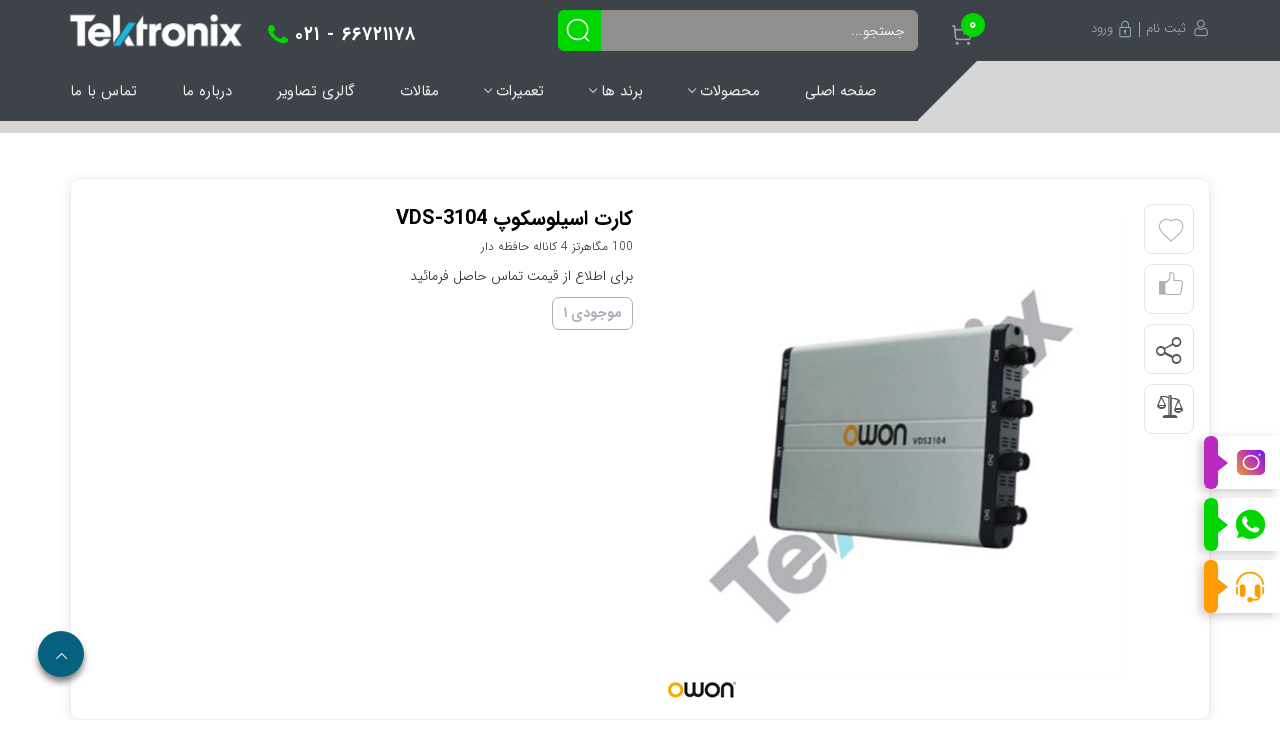

--- FILE ---
content_type: text/html; charset=utf-8
request_url: https://www.tektronix.ir/fa/product/view/377/Oscilloscope-card-VDS-3104
body_size: 159292
content:


<!DOCTYPE html>
<html lang='fa' xml:lang='fa' itemscope itemtype="http://schema.org/WebPage">
<head><meta charset="utf-8" /><meta http-equiv="X-UA-Compatible" content="IE=edge" /><meta name="viewport" content="width=device-width, initial-scale=1" /><meta name="fontiran.com:license" content="LF3TA" /><meta name="fontiran.com:license" content="UECNB" /><meta name="fontiran.com:license" content="PN88C" /><title>
	کارت اسیلوسکوپ VDS-3104 | فروشگاه تکترونیکس 
</title>
<meta name="robots" content="index, follow" />
<link href="/App_Themes/favicon.ico" rel="shortcut icon" type="image/x-icon" /><meta name="apple-mobile-web-app-title" content="فروشگاه تکترونیکس" /><link href="/App_Themes/touch-icon-iphone.png" rel="apple-touch-icon" /><link href="/App_Themes/touch-icon-ipad.png" rel="apple-touch-icon" sizes="76x76" /><link href="/App_Themes/touch-icon-iphone-retina.png" rel="apple-touch-icon" sizes="120x120" /><link href="/App_Themes/touch-icon-ipad-retina.png" rel="apple-touch-icon" sizes="152x152" />

<meta name="DC.Identifier" content="https://www.tektronix.ir/fa/product/view/377/Oscilloscope-card-VDS-3104" />
<meta name="DC.Date.Created" content="11/29/2025" />
<meta name="DC.Title" content="کارت اسیلوسکوپ VDS-3104" />
<meta name="DC.Description" content="100 مگاهرتز 4 کاناله حافظه دار" />
<meta name="DC.Language" content="fa" />
<meta name="DC.Publisher" content="فروشگاه تکترونیکس" />
<meta name="og:title" content="کارت اسیلوسکوپ VDS-3104" />
<meta name="og:url" content="https://www.tektronix.ir/fa/product/view/377/Oscilloscope-card-VDS-3104" />
<meta name="og:site_name" content="فروشگاه تکترونیکس" />
<meta name="og:description" content="100 مگاهرتز 4 کاناله حافظه دار" />
<meta name="og:type" content="product" />
<meta name="og:article:author" content="فروشگاه تکترونیکس" />
<meta name="og:image" content="/MediaServer/TeiaT0M8NdzvbmQmvFjvY7/1842_0_2024_1_500_0_0_jpg_0_0/کارت-اسیلوسکوپ-VDS-3104.jpg" />
<meta name="og:image:type" content="image/jpeg" />
<meta name="og:image:width" content="250" />
<meta name="og:image:height" content="250" />
<meta content="کارت اسیلوسکوپ VDS-3104" itemprop="name" />
<meta content="100 مگاهرتز 4 کاناله حافظه دار" itemprop="description" />
<meta content="/MediaServer/TeiaT0M8NdzvbmQmvFjvY7/1842_0_2024_1_500_0_0_jpg_0_0/کارت-اسیلوسکوپ-VDS-3104.jpg" itemprop="image" />
<meta name="og:locale" content="fa_IR" />
<meta name="product:price:amount" content="0" />
<meta name="product:availability" content="Owon" />

    <!-- Global site tag (gtag.js) - Google Analytics -->
    <script async src="https://www.googletagmanager.com/gtag/js?id=G-QFYBSEKHXB"></script>
    <script>
    window.dataLayer = window.dataLayer || [];
    function gtag() { dataLayer.push(arguments); }
    gtag('js', new Date());
    gtag('config', 'G-QFYBSEKHXB');
    </script>
<meta name="author" content="فروشگاه تکترونیکس" />
<meta name="publisher" content="فروشگاه تکترونیکس" />
<meta name="generator" content="MANA Portal Management System" />
<meta name="google-site-verification" content="8qgQrsCH6Po9mxdakKAXVmH6MKoU7s6QmGI3ik9TTwA" />
<meta name="copyright" content="© 2025 فروشگاه تکترونیکس" />

<!--[if lt IE 9]>
<script language='JavaScript' src='/Components/General/Resources/Scripts/Bootstrap/respond.min.js' type='text/javascript'></script>
<![endif]-->

<!--[if lt IE 9]>
<script language='JavaScript' src='/Components/General/Resources/Scripts/Bootstrap/html5shiv.min.js' type='text/javascript'></script>
<![endif]-->
<link type="text/css" rel="stylesheet" media="all" href="https://www.tektronix.ir/fa/SWResource/v1/s/0/Default/7ui80000000408sEGGh2C115BsGo1zHL5GeBeLYkt4dQ9ZIsIKIPrEnjnOj5rtKpS3xlSwU3FCPBtIF7WKBDiJUjXL4joAR0WEpS1bLBPDpMiDnl8t8azlTA8dyJXl3MjlmswafKXtv38rH4aIcgZZ/7QZ7OsVVudhipEYIwemwdA56Xsm6gVDZc7yatzexkjWWyQxLbcUN1DzyWbFm5h2FO5G04000.css" /><link type="text/css" rel="stylesheet" media="all" href="https://www.tektronix.ir/fa/SWResource/v1/0/Default/577657eac7942b1c66fd0e6b104f242c0c762fbf3c1cd020ff6ac8fcff3eb5b32f9a39e738612fb7f6f050901d7bd961b9f652c5b08171b3f7fa85f9adb0836d6be0183131ade0ddadc088/53f5e4c2b6086779dd90c3abadff79d83874f3a250f254228554b099eaa480fcfa7e1241983dea1dbc796c7e5ed5e952ed545ae6c2.css" /><link rel="canonical" href="https://www.tektronix.ir/fa/product/view/377/Oscilloscope-card-VDS-3104" /><link href="/Telerik.Web.UI.WebResource.axd?d=PMrIT5dOWaVYIcpFWUE4nDnz4aZoExHImhopimq7geBzrEnuJHwZLVlMu2j70cK7EDCT3lvp1QVCuh4uKO8YYrWfMy1GDAX8CApy86PKn8zOE2jE0&amp;t=638841180637275692&amp;compress=1&amp;_TSM_CombinedScripts_=%3b7Sp5BevMcSDgNNdvegBIO019t4friLk7h2FtQ8+bRO5OxdMGFuWLAMteyah0R53sbyMYAMj83tynU1Gyj+8w/w+dUuFuS7rhR/9OOuKcsdJNha7VdOIHxkh73yyKwJLgk9GPfRvpEARnt2QWxf5lizxUcumzHqbaPwiuS3jbnRb12zkylG6nYz6/R7A8EOw2m+1UVRlE2udB5ExhOv829qmtSocPaPyG74/okCpT9JMS1zqcuAxEIgg3UNBlPXdoMid+DuaIzkj83bus+XLly7TfLsxq9kaGsDTbT/dR9vx1bBmn" type="text/css" rel="stylesheet" /><meta name="description" content="100 مگاهرتز 4 کاناله حافظه دار" /><meta name="keywords" content="کارت اسیلوسکوپ VDS-3104" /></head>
<body class="mainBody">
    <form name="aspnetForm" method="post" action="/fa/product/view/377/Oscilloscope-card-VDS-3104" style="width: 100%" onsubmit="javascript:if (typeof(WebForm_OnSubmit)!='undefined') {return WebForm_OnSubmit();} else {return true;}" id="aspnetForm">
<div>
<input type="hidden" name="ctl00_rssmStyleSheet_TSSM" id="ctl00_rssmStyleSheet_TSSM" value="" />
<input type="hidden" name="ctl00_rsmAll_TSM" id="ctl00_rsmAll_TSM" value="" />
<input type="hidden" name="__EVENTTARGET" id="__EVENTTARGET" value="" />
<input type="hidden" name="__EVENTARGUMENT" id="__EVENTARGUMENT" value="" />
<input type="hidden" name="__VIEWSTATE" id="__VIEWSTATE" value="R+o4bp6e+kCrDY0/YA/yXrCRKtHoZdcneR9wUCNBWBK6O3KJj/L4dAg2FEUeHiu6UYH5KeBCponFtTgeLE3OM+ot0HZ2176rVrU4EaRrpIjNJjRZH5tQi2F/wJ32r4Pv7tSafUU72h/wYRaD6jGj8EGeF/yDxS7oOPnOgOxwMt/1zeRzYn6EKbCpzKSL5lIxct8eqmlAfA24slQFoxEvz/7ADgfC2IdZOOU4bDiodbvVWhi1U8t6sZz9ej3+7KHmQpv3NbzGW3z4zXZBxHW2aaSbavTZByK1RGlxd/ktjS88CitjypsRdLXUtuz2r6rKrG8ZqhuR7breG5jcuNvob6Z1CeqEEYDvLhwtEpTiqX81v68hL2MW5IQb2dnpnjtDY8GqNybo5lZwgZqJvzQk2qaf86HzbneB/q5j1T4pBsYoBL8CWDajZ3QvIvthNFTgouhXdt6GDz39LPBI+ApjH9DedIMLtq928toqP+VrxlH8Gz/spZ9l5B1B8CIoGcLxQgIIl90U+NMFbErZ0eojDnrug/iyJHRYHhnzXEOUOFmgW+OLvqrZi4oesP5Wk7yh7k+KZjePInY8TKY06YlX51UZVHS3+ZBTSl3WG3u0TU+Fxq4B3N3Yp2G+cEw1Azrd0JuiyiqxcdeHgGtqGKKpLcsGBAXW6ghA6xVSczEehSBm0Wi+b1ZP1RzNQpyyyGYp6PWjjaO/I8P2LvEASm1ODnCNHhIQT5oxeo0Kk4YHw3qxUKA+oetHHaUcH+1hXaLHVvPHs1x/TrZioLyTSnifDQz2wsX03AcogJbBGJSn4HyxU7Oe/IdFdHS68xefWUBuqAksJvsaLQcfQKg+djdTLbWo+IwG6sYg+8poj5PiQuL7lHayGAGq4cqVR3I0+gNzIuvO4dK7ep9dWIiTbEx7fv+S/yC2NQjospYNkJOhOcXC/GRwH7pTsvFhvUrih2v3ZNMYsuo5V47s6de2YXG+4+t79+dxLR/A4E2kDX3tjBTLw+tdF5KbxmFQdEPSytVg0XClvP7fA+PXQF2PMuiX/oGWC9Wq8f2wAOv0hEibqwAbe3GWtBdRd+Q5rbzo6wUldglYdRYkhYkWRQX2l+BUc+V+sLdwU2K0uy0bo22xRoa48C3Ul86+g4RZxmWDzbWexi/BMzKj/pCRctX/P71lDnYSeJIVU6udsJLuVAMSSCVCbsLudzsqVBfwe7+aPbKioUbZ1bSSbkwsbPDjvvSuvjY8iGbE8gyMdiUfyRKblFeQuGeR1/mL+t77740mMZn6yTzJt46A9Ywr0Y/8SnTPpnbnTCwvIneHAeTzhdi3OFd8a97uoiME3R8PVXAWPPaDX393gBnCfD0xBwDA4yz/9IZGJl5xEIzHrJg5UG3MTzmKjB4RAB/NLzgCL3O7EO3F0/isYPIht8aMX1YW6yehBvw7KWX0Hhww5Xgq5yExh33lyYuenhVL+jQ1KjdpwJimLzLIGEfTckm3gG2lgN65qfMAyKh3uUkoTQ10DAN0++O385lVKb8ha7v2GtQ0OOsHAdfAkFhhRA8V/OkottN0bG544tQCuS2IVZ/XkduIuKu1nOtekHgeuUSyqZTi5U8GlnmJVifBUtGxDA38V5VpITe0OcfY/mwng5hwuPAFxaKrviBPBUFIVfl7stbjSKXUjqoUgalVo/qas9ASL89VuFp6enq6QzPX7XrbGA1HgbDWPBFkZKYxMF52e0DZES87Xki198gEDCSC31+IKLB2flahp3SNhTeoytYB+qljsKfrgOGP7vux/Shxai+RPNU4ELl7RcudF3TTqGiGtL4CJiDbBRU5hoQejO2kpPjQYBaH2xNtIDSwtQ44RO1wsxdt3qj0Ymk6eiXPT2m9C2AaYsdET3Oo7VphjzTxyLxFJA2tuFw41emFmpItP0z9PTF239RJdOBzQPuFtesLdpwKyFfKpmu5HwtFEb8udBJ/ujw/[base64]/RpqTwGo0swHNaoZs08m52kFWnx3PdkmfjXJsO7SQvcLyr5cba1/jFosNMd9JdHZTLwqgxJNeFvnsNcgce1DXt/ZUCNaVaPuYRRDNRBcrRcO5wJKs7xuhKK35LZVEnld3Ft6tUfesb76URb/ZfLqSDCXGNu1z8hXj0BBj7tauMP8BkB1yLQQtsPUVxbHFb+WK8zEPJE0sENvgdsR9J/bkjYBLe5VdnbNkQ2PrAW6SRS1LKWgzHzq7Ev99Pn5I+84dtABxg4c36NpIl1jHmG9YcgP8Izysh87v6ABRuqYwAjm+tsqHUeHBUnbXLr16Ep1xg4SBfK/8kLMih9VL/xnQCJOv2nBzR3K1i1CDSB2XgBkJZbkGKlRf7vcXN3Ny6PvAGzXLyt0oXh81YE43Y0SwoqKf6G0iDqRpy8oK/2rr8FdPqcb6Mv+SiOvfd9zAw0p4uxIz6kk5fPB+jZWBoUj5j9n9359EzTXYOm64KcCAnNO1tn/qH3W02hksi520VsT/6UPRrkbPuLkZZRlc+K3sMOwQv9Q+xjA/unGlixUK7dWLkl7TULzmwp/bSxm9MJLC6bPsswGKKHUKMNtofXDhe06+EF759ptZ4yy2Jiwk8/aV8s9RbaaUeDVCt9ETx/WvYkr4r3Bwlq9+MvTfTdKWZN5c2Tt1LdCon+Jmhj/6tJTVHyA4Aq5CmcvDsIikYXHsohLzEm0T/tVpRXzlGxfC6XSrbs4qNsw4RNnxXgaYEYzcp9CkfD/7/jp1q6/AxbNE6KE5P30AF4/Km78PBa/2fRewFT0ezQoA1HW49ajAawbU3LFItei7wK8eZ82SchVl6CPCdCly+YK765gUML2GmKJW0+ojhRJCG5fypwWETJCAzA+OZkGFLXsGDl1Bl4zymaE/Sz7lElFYe9/mXgZ0XbA4uN7AG7aIS+h38JCqrE58bxCDjfnHd7hgi3+KeVNy+SOWhZgkqXlUZ/k0wSMZV+GjUf0E5yFGb4pLPfbEesDkBkBJV3HT5Pnxa4soNHcM7ZJuqoNJrgLAp3Im+PWrMHf7iAQa7Z1bSjQKfsyqJzBoLrogV3bCwEJYQgebfXksFJZF6/[base64]/H9zTGg8O+x9TQQQGLoY+SEx72d3xBBVx3OebOfPidUBBZkwLrUuVWAHyg3nsxpNlhElvbsP5s4csjmXCcEk63Sj5otMw/2mmsifJ56D+/mwkOp9DOAtyo5COzXlOmZsWxTWEAk5AiBWjqody1a2oaO5cVK6CYXFIzrU9Ku2ehz6SCGugelmS+2p1GnpMt7u0R3ul4+CJdfAVqhSt3hjH8XbdMAaebvXN/abnUPUOBfEcQomiK5KiW5lbGDGnEDkWB2CTge3FYZLh/44H45nyJUd37+PKtzZRWqgtixdN3UP1a/JXE5J6LiTBVjwH2j45r6cxQIFkGOTeC0zbwAoCirfvELtZFzPFGFBuNB8JxJ4CDq59EjeXXVMRD0T0fG0SUHinqgxvLFhnmCgvoOzfiTwYk/D5N6VNR1Wy8oBvIEADVwXAIcTEzIgJeTKSWMgtamt6YTcMp1HYk1Ir0RZ0632LLjNknZbMFde7naEiusztjKyxmpxxY0mQmxOGdvHJZk6hIuSAqNqrxSrK9P+WeEUapK+ne8ruHbVygQIRd9j2d8u8iQ6OfQYL3oLLa2gJfIAWs/C5RPoPgrji0I82UhnHUzpm1a7xbIF5WaIOxK5ntfeww0x++B++moNnX9WvHQPJt+7ZmSZxpzoPboTiK2WxRcX7iFYncJ5mdhWVe5GyydJaN8P+yjOJq9wRxopywta2MouBmw0NAuqXY/[base64]//RSpaGyvQcNP/wbFMBDcUkOvNa/ssJTBN4fxeItojUdmnJQGOb+0h8fHNhqaXFPRsvM2+tX0QLRfySiPJ9O8pj1wPvTexg1BmO4XuCum2qy/tDwZq6GSxUjs13gUxVBeE03QQe6jPijowja/punWFHTLoEBs3GYOcWFBPYjMel5joO90LAIIxVlCLRsrLzcKLTy7CpM43V7llaeHTWVoo1ok9i1tVO5Nbm52xyuPO+hF1p7Gl9PBkhsv23jKOHGwAsg4Mgj/r7mogOuvQ4l6A7zF7VRTASpOInkBYNyA7mSIgrBGrz3yJ8Iw6q5W9k7qF9zllhJAvPuID/TClyVt0XmFOp/5wPPsJhmjlHA+JO3nc/ntxF4qBQD+8PsmFKN4GQ04i1FAP7p/EhMJdHozBTIA9xq/ABQOWK7W1N9H/GEmZexqMo3ZzI47gBRJPTWiWyzTepj/pDhIZNeJbEe72Pez9ACsTxTDJJOI5V2hgn7+Jg4GIh/xUZR0a5EBSst4WMi1Zqc7G52hEVMv2CnqcSB+w46skBZEKXmMj9lUWKpgOoFo4PlgEm5lfxranGYCB9n4g/PxCvKsekBIXjcFv0XejJHCZApH5i0P3LjN+bIflVpOQUhOCW6gLVHYVlXxuAN9/[base64]/dm7UNXh3+ZTNyvEymdHEdchKtpRY3HdrEG6pJXVNQdZrMLx+Zv02ZOkoVtjI5OSjVR1HXMAWET1mYwG/CxXDbtm95HB+ECfwRoME9fVko3PFexTqPLeihUEopzzJL8L9flaAMcmgvInoYZjMqd4rfxeTJoUMLQUeigO4FXJbLqCHKg4GtpuWdzj+shUu8i2peNiDyUSrvDCeuOveeyenQqgDL6CPIKc2R6fU8Moe0+GgThgMDs+5GYCr80nljQirTw0qqeZXiGO9cFP5XR/IM1Axe87H+2GsJaxInbF0+mIWiXBS3FnQwuLDErSU/l+mO6fGhkx8Xn5ih4FCEMZK5YxyQo4GLNUluMUj7Nu/butBOeFirILA+tGpTLuEo3C8BRutDIwbJZdtSN5lrjisDR2CnQ+ucwUCufnxjNw7d3ohSe7BHn+QrXwnN8OeCSVmRyMJSxMRrpnnrTuFsbZmsBJfMA7VCWy8AdxWAna/fgbe1yLxl6/BLNK1/[base64]/OMk5rFuvZbvz1nFTToTrFIedn/ZR/wLgo84MwVNgTMPw62Jl35uOVcCyW1/lR0zZSa7cnfR+5n0bTUcYqp8s7szkG1AHLOXSfswCjOT2zoVoG82TYxxc6x+80RxzfS3hvbFJp73djdyB3JZFTCjK0cS/aUfAxrG70YVvdLblKl7L8U7l0iSfYvf8n0I7Rdjjy1uvBzh8MZVA8bafpc1aL2/wLrQ+Zo39onUk9bKWmqGWzToaF9gV/M3ik1VeIZ9LAcsvp5gvKqz5aBXH7eBT8cASBCbNnn8IJrUfZMW9iUdbptmuKtyRTxUnjn1VQexcujkYZ68ehIoj3sTwHRxSSUu22+F+/Zasqf0Kdxew4qozzQ13GAbjk6RHEgmhaLA5kbFCFBQq9+99fnNr1G9NLuzsXpBN7uxTadhNQ1u8R/OIozwq7ZwYBqQAHW3vUFzjN6Qlcos+NwfG4490V8psktLqhps4NBIzGjjVRI+5D6GG7NfPw/Tuqyc7f3XJbwOkt1ywVTsfBg4MshgMz4sMozRBPeInkbZFg7dIQCM1ozHjRJbh1DFjsUT34gkvADK0vk7efXmhLud/U8uELcy/c7VjyCkGQmhQvrvF3WBNU1Yzii0M63rzn+YovZtiY1TqH94RaMbmIkkwN9wzXHqwVHiJve8nhXoDBsUqNhpkKcpaTqUZBuc9LueVR4ugZ2Nyv2J7LvS+D6ZY3KSu/dsmrDuQRRFg+/sLOUjka1BC2Y6uz/0UhygYOJsKd0kaw/wWM4VE9tvmr1WT0+KI3r16hYd1QyWYJhd1uSsyL9sBklCBQ39jc0x05/[base64]/kWnjOEYrYpIEhHzBnEdlmeBS5fmkAySVFMtK7ELoueAOrl8N0IlozIKH/hnXemqmRPVo4pD1MFGtjVdGMRXPc98exMd4NgRSNsBIjbTLla6fObOunG4OWC91i3u4EjhW7yX6P3Jys/IcJwlGHYYZIMvKYUIvHyo57ZldlojU/cBCDa/NntcL/MmsvOHRQkLpsmk85I2EuDC5qNFTqUlvFOYUX6kP/lVbka2mKRqUmQLUw46BEArPryxaX+sZ62hzV1q0Ncwj83HrK2f2wJXCPrj+qNrsmHdlZjB9OKNEYPw7Uy+uhw6weUXC/PctakrVQoZ47kqWxsOOMeRBN0t74ICgQuwtgAC3UMKKlz2GNHjFSw2NorZ3bNnwacAOtKpVW28zHaTv9jAxflYj96HB5sM5Nle/8gJOOrh3dbVgijbD3wPjDEBgdsNZ8f6/LXd5Qt5O2cIdsUJdwrFgkHCkrdVH9R+Jiucaoc6flrEVFQrflVVA4YIVKMp8BxB9FQOTTN/h74xOp2v00prKxzuHC19niMndD8sUXQm0gUqmkWQ2j6ezV476uxBnh0Hh196ar8cobElGxRnDmnisVrmk5QFcHeKG1rAtHJOxmvzSuzqXiSeO3Ha3ouswHTWdNin/9x/AjEHRv6AglSKJsBNy8iZrRaIKxxKn3ZGz5F0kAM3iCAnQ+OOh9gpjkGzmr3CSYdwFXo45rMsJN3aBrZbRZaQTYIbv+btnLDHCd/[base64]/osZjDcyeTK1Ew/l3AR7ZwoJ/rAASc3jjEbiISzgPUb6WKXCvWhMT2x1hdq2Wsebp48z0kT7pTJAF44sw0SZcn8Cfo7lVpBjSlPWgjB+tVEfLraj50JNs1r1qhoDzMe7QrK1kDwtziQpBQ425tgWefGhRSV167RRQ2JWgfhdDndhoS28wHLePjrD+OUO/ZIy+xXTxe0DpWZSKvjgQ92aSgKLHZf+GORSgI+XP/tb2R+BOamEVeFRYbBZs2RFFV6ifvmGpt5lrnnUub6XUX2oUa7Bvx4cU+/N0jy7LV9KNgRiKXYAXUjCK1hU6PlGIroIcvdELAK+A8CAR3RR8Bal9LTkyRCrt5vIPROKQVIUM83HZGVGG38HiYex8QMwyBQEAiIMHleSRsjo0GjosXy629njL6KgqYEH9PAtqXfc4Lc0zacXEI0xcsY2YN7wNKXjxHVc7Kc6p090lhJtBCwRx93Qt/5v0e6CxfiJnmuuDfnfJhg+0LbsvBJ2Y3TCHuAxLaZworI/E0H8AB/DgK5gfwGO68JkCTG7MCruf2LQalAdRfU26ZW67PfwoL4RY2xqtfJMc8cNeUoow6l+Y1dTurFJGfdfW9U46bitAwdwgej4qBq+1M7R2eDVeEuLP6JIhfbO0wgw+YNZX5XoJxj3CBrdVywDE2H/Ge7iV/[base64]/WxDeM+eQE/mSjqmv3oCOcMQb5feYOVydAnyzWSQq9jktCQL5tYbLX1LcNYgAXEC5/qDKx+InD/fGkoij17DIZu74GAkOJUai1JUPm2urrx9FKgoD/gddXWyCDasZP3q0CAJzWqT79gYJV/3WM/9MmdpM0mJjQWLPJThLQpXRs26gDyt39WDBHH76zpxIqtG2jJXH/ZJLBjpCECW7lRCrbankL3pZSLVUfkLJCS6B/RqqrREkJDt4nEvHsXOUmPCf1XAFPgojvdnV8DSssBWhPhwlCyNsfdLjNOLLryT5SozPdXo8HfcXmMO63BdCMFztSvBEG2uQKQlRDLKd7GH1t2/tXkPN2h8hoK9IVGGBPNAE2+k9Vn9HtafK3/ioYjDd7DpSnCt7jNXYn6giCdwUrO8HWEJ6O82VsAO0hcNdcQXIA0LnGF//jnPUkYpKd0+yFA4/GmRLiiXZx9C0rUpXOwN8fSUthW9syB/XMR26ZxvooeOrDDztHLx+wCHaMR32A2YstRN43fWbh55eCT9qbNI+/7V4Ho54c4s3u2WIrdERf/y+TaTxDZwn4pYRrOZHlyTsAe3OISncDP2bMFnSax+3wdIrCc9HQqWEWEMBoEIX+k/7s3GOtn59hBou2wGE1AtTry95BssrrO5hqO2X3hbc5LKp0MZfuMZCC84yg8e0ZaQ0QxNBkCmhIgYrVdPMj9vLmM6NBkXsBXxXjUWcbSKjtOYyigmQxjo4/HW38ZtASpzpv5YS6DjBRiAswZNnPKtna5tsmFPKMcwrxjJkp0murF6hmB6Xq4XeMVa0KggkMpJXs3JsYgj1G1aOOCBse9xEb2VvjruZAOxMHavenGs/[base64]/u1KOHZS8sfyKg1eHmOiOSFWig3iNy9iBIKLFzoyAsjNF59hySuPgd4vvPBxS8lrflDbaLrev96RcDDQElMg/jtepYEVteZAvhsmF0LEJ0qpJ1ApcinFmaqAIpKQf5h0bmSFlcqgvlRKzqNU0PXPlyvo7hVby2C5cexfjZIk9dWhB2DTeF/aLMXW1XsKxuZzzcWdFaSD9/nMH+r7mnWp/cZRWatOnCqspv9/A4HuRtTheop+B7cRCBmhhau3HCJLKY0ntd6O+jyt8SM4CZiQmHw6MBinAc971qCobZPl4wgVtPe0LD7Oct4Yj2kXRLdPirWTZ25LOspGXondvKOfa0AdukoD31ciPiq6tlMr8rKShGAGnONKrRW3r/UxKaMhOST8dMxO9vsLeHZW5EcrVyDyx4xZIwA5uRnGP5a0wcq/[base64]/zj+jwpqYhLGQQ591GJzYoztso7TdUlRzERinvNEjpeiBkyYfNy2/KmVLkInMuoeZ3CsGVpjhpW585mv6xrkwvLTGcJFSAAwmMdEt/7F1hi+aCeMFWCCrtoMXK8MLNf/I6P514DQqXB6deWxdC4EyctqUQhzn4oKVZg/I9YIYVRVM24AtBGKyxgJ3nT98a9h/yTwBL79gr5OU9JJe7jnerhlnJc6CX/KQAuFpys1H1w4lERZKROEOgf8kdfVPQwwE/Og76Jt3A+iST7jqPsq0puXWh0zm6thJn0rbhGhthL6k1NXtq8igjHN05hftxQ2w1bfa6U6qP4Q8ZECulsA54e0gTy1Z2VeJWzO7yISqqNyVhE+zC8BYRwv2ApQ/MD4/UeLd/[base64]/g6IT8MYK7IxmPKQkQJx2EwBvs2KOV9WEV7D1kNikeSWwBxzXlQgc3lTqIETyb23iQQc9fw88r8PmrzSVzHHDRfCb5n9hdKH5l6Ag7vSYnvdA9AM9ws+P81uMkjF3H/WCE5NJXF230FodV7vT3mJjOXWi0WxRPIU+D787MbvbmF9+LKOZ6CKqLmZ6qT+DbH2cNEY/L0gWGMsblzj8Z5GdKCmI4UNLQ4laYGTeoXz1pa2GczDpTZ8alljSO09hgvjjaYuJs3FoPm6A9TEjSOpUSm5vYIxXnwvlOVVz86CrkaDrNE5YURBs5/c8OjKdLPSu+l6IFChKqL5ITkZPg3weejvq3KkDznygN9QcuXJJzJ9pee115s+LS0RQkLY4Lg8KvkSyiE0Ujy0e08/Y7UOl7Ipbcr2uEi1DYk0dpH5gw9adkhk6dkW72EbbqZCWP+Kzyy50z/[base64]/ECCAJdoyzuSKYd0TEgXHIunoDzHBmv7kQzmpC0LbBSKbWDfdsY2yx2Ffmo2809WLey7TAIA9tvquDIPkz0qbK7xRqZAYmLYq6tJhkLY+IZy8j9sMgfjUY2Jh2zC9Db7wHKsza0Ikf8sLFE55N8B6PKL1hABVBv+E12B+cd0igDQurbJAC0c/trQSYoaN7M9Z6fT5uttIJw/k4whYzZSiRNoe3kUvy9mU8CMzfoHp+fFWmnyTcKOmrSz5jGE6LVps87bsFh7e6USLfRdAj6+mQZ5cNIbGLUQKjyD1d2LAilwPX/Pad5unLUTVn5yovkSiwE+i4QDhvw2ukVAyZu5D0vhWiEav7fbHFq2XIif3nOSlnEmLZS0sI8/h/ExiYWkHwGhjhr3cK62LmFKyKFLIGnHMwCqMrJqoDAjJR1Zp/DmuVAShu5w+uLSxWD2SxAv98iesfdl/sL2kwbYIg8vfyv/[base64]/c1r/[base64]/F3pXKuV9TEeMHsW+cY3UIDBeaDzrzGr0qCjQxrpEZgXuTW+iuBdN4lFgzEXJKGrvWzOfDh0BTlm1dVx1peHxt+GV0zLa208jaBmG5Y2lQHRhdpxzCYYo0/REJIN4XMx599hnyEbccRImtP30OxtPjD4sWtV67MEUk7c07rOLCUpmXCssz+P3mHD7hrpp6LJnRx76xhJ5/nz7xl51JufadcgSbmJZdSKn2JHoJFLukV1g36I7LlBk5RLU8b+L8SSb8v3mVBscEQETdV0LtO1AqI0DKYhn2t0UEkH1YfKcDVJghegmKPJwDmSCO+c6DWtpkChZLzOTxS/nUeLUAa3o0stD5UGU+L/0jfwzofSUEr9IQld2eV+gDQ9WhiCgHJqU8KD+dzIKo257Yc39emqPRWPGBbb1H7ANpQyv6t2yZCUl5/P0/hKvI7WR+s0V5r05WMLWlHerWbzPkZjRpRcKxMC5SJWnjtA0TRvivKp4ml1F8yUYGYk40Of7oyWRaSYDMtyMcdCPHyP++gdUot+w7o0CXc+LZ6fHJjFsdDmqybrGhUsYehP7PR8Tep9z85G8EKuOxcgmrG3UNF0/KHeRf9jE5YKWMicVnD7qxdIMkVNGuB4Vscq0NiTOQCmwFD9DDmFyYlOyGJwcqWJhsfGvENrR1rHVfhMGnsX5SBuEHQPxEpmRNLJ0BT3wMInTbf2cZDbGgmyq7O/HViIOwRXQdhSphzJauUodnRzxUZhGdQYuCs4aTf9jOfZK73fHBVZihZv0PZeMVv4FB0RA4HeE8ERhJPfSTt9BbwYtW+E1H2X18iqDwL3/sR4YSYuUu5iVJcBkgtj6RzHChqCNeP8w4vNLeDOj8kJ9MTlTreqwomgt3mpYrSHxIa7fXsMc6Kthr/693aSmC7WYee7Nk0osEmxTUGNtigpPGCDtgYqMKqj1002CVXivF+DC/oB7Y9DsFnFonuq7MDYRcJaZ/[base64]/bFHKPs2YljLJHCCIiRnYdDV2ZbB8MJvBgoHeKv7okjs08FvF4N53Lloo/Oq/IobH3kWyWMQbxiAFm9dTwCcvK5wInG6eBM9CQWQdkXvWZtTaE5D1FB+t1koPXFRxcIlhcUAJWLASLJBnDmCGwXhzf3K8Gla3cwRu6HOSYijUKFU0lyAv8Sn+BVmX/L5uKdTCQmTgbAE624IINaANlWBoCxi6RXmGEGr7ox/8F0YS9cvao7o82Th7fPvpkQVvylmT3VTWJYCVT215+uoImgM10n1BiFG6BNZddA0FbVm4Bfo5XdNQ3VqkCmWmEOlWOtzn9gQyy8Rs+0+2+TjMcSz7OdMIPp7MSInCD8e2MQrkm4Fv01AYhKouwGW1vtCPIAHvlw3GUoPudHuUIIT62PrHREmXQp3E/[base64]/AELFWEu3zmdNUvjUc4tZfbaW+j+1rR8rgzLHhFSCCobAStx2kQWK2AOVLYg+NY6L9yMWVvDVzkWCvjd7L/WfkcKG9WkMMg/icxI0hd6bboZiMU/JVbCByJG1lDIhPbMpcAz/P7BLKijXu89CBsVDRuW0GN57bRlsucGjfio25T27LNnb9FIeuCpIEJApr+nQzqHTrcM6plWXzpJ+qHsLfg/M8Eq/sOUmXiC8fDK0E16t2vp3JTDhJuUXnnFZgS4Xju8++kSC+OpOB+hVUnEahgoE2mnuSDO1SWQsbfR3SBvj/G8hmtPx4Jzx9ksDPtOBwj6mlOzXQLmbBuavIEvjhAqy47XwiAwNoAD/YX9pvRBBXjUGikAQM8QlCnV/+oLcXSJMrk6Ulq4q80FhtMtujj4umTjL1zheMGzZ5qOaoR3DSfoKTj3eD9vVum0+riKfpY3csjJTPGU0klWh8nifpWuiGz47OGsLGok9EHIZaRzKqvU4aBfrYUUqK+67Jdcy3MCOd2tGujEn7fb44ru64brjZx4I241i6ErCmn/B5yFwTWZytr4qVH/SB4Jv7VSbs1Wrrgm8velYBl4cfm/JhOoIUVsu5iJoGMqvz8Mq+BVje5jpMpKgQd5sgZhaN5ej+5ltN+GpjSy+NtbFG33E2wS8WPu0bZNw8FW6li+KXsx9wSz70DQBaD9CLAx0GDAMM+jdQmVmZWpvvBD2nGm4vgdQzQXfRg8BMSBdLhk8H8LgNFbSiqfEEljzLxan3BDq/DJwpx/PmQA2UQqRnWjPUMfpzX40LK28jyvYnXClcnZ4jwHbLenlsMi3AfBGXte1QMN8bunVYKJjWfWPwiSixdH+g8ow+2wKo3+n8zld2DXZTknp6QPuhKAsahRT8YDnwdObTaYaQWFpehzZ7cj/zia5i8pc9SIssU5YmYuc6zptee9xpQ/pWynL9y0aL+GZxn3FdpOtQ8rx5THVyWuW/nA78a4RoEVuqGN9XcxhVR5X/G4RslZJSXMYImxkWoNsJooeYvdN3uduEL6QIwgBEC2pWNcxg8qSxUX2e2wnfJMlAFN2yfKGSW3dc47iwbF5ov1qxYm1lHgacshZ+5BaZvMs764NAJbtH5bqG/PQBL0T0I96Sjz9d89T48Chje0P9nhin2KvEG3JWCJzx5/NoiK+kDWycGb4xpCE/qKuxfU6uOFetSeD/g8774IKRpmxImGKu4pFiBq+Z3fWD/EMD7FMROC9dCOJsXIATITxUaLgXua32xQbtWbtOZkgJWheNwCimViv5KhkOoAiFLNYW9yafLORZoUEfrt94PNrc1MEFcsjWMJML5cn750X2X2oGDeok3f4wOSqE84pQPfx3qD9KgamPcgP7I7x5vyOiYmQks3h908Ggcc6r7BXtnGwBka0C2A1+AC8h8NuNVTMvXo/fiS7u90r8noiDkBTZBuSANwRuUdln7bmHy+d76kgQ9G5GynyIoCH81hhEbnkMdAaFgcKxT1LGIxYbDNP5EWy8gx+/EnGPlZFTEb1CRHfKDN/YEzG9/ReKbdna+6CUKFymkRR/K9dRg4htE4qDgFE4lXSeeue62ke0UpmwVNbO9qfB0bdntDvnUpxhTGzMh1V/z0mwI7W118ptLHDAXVP6/xuo4fW1qaIMR/vFVtIPmR5SLUxA2D6AQBHO0Wr7zU0IMhMYUnXYmgT6ZEq+V5JhLlP9UMcIOL5zsC9v+6j/[base64]/ePWlYoxeKm9WAJcBMcH1uz09/zzmn31ckcWIHERP5WPQsPShpv88xAJZqphoUuH1ouBYDjMQuhNXt0dscSbbZuq6gMbQk7bvRCKqG8Co+IwDPxVmCeZJnxfN7PnB6/eaiXcoX/[base64]/bSrUJKy7RArbvfCFyLEd4LA+MNq1CBPWhcveIU40n7jsr0U0K4K2eCU0k3KnIFOYG4cvmoaZl6zc0YjY//2OvRAAvzhqLIAQr3QxmvNIfT5S4V9Bo+Jzlqj8SLvMS8iqg4N6xlsdpGo8jTKgEAxlQwtUisGoDf+jYW2ezktCtMjs4UjdHod/0F7Y5iaKL6H4EIDNfSa3ct1W9n2ilXeXcf+ZHF/W6wKPstfgrqTHwSKIwD2NgZTnSb8I+Z6bAl9jElA532oYuhuQDpGOc9m2ikksRJ7NtK9iDqguQo71WhJTNaX0Ed8zRX/0R+Z6K7L8XvkC6KYLLJ/[base64]/w1zKJaJbogwfPSlljZgz/[base64]/L1Fpdrme9P/wLx0BjO97hbOFrDqBorh/hKaA4BjLA8xIfu4g5x3F9LCEGlZUCiLjti2oee02xYx8GgUkURFYpS5WRU/iNcaR22JBO2E4lzPyBTf3agxNvVNbSNSfJNdMVVQU4nbUE4g+0UDlp4sQqFhE8Wt0lBbIfv3iQs2EXMwNZIdnCwrff/GlhxHzfAjEHnkUaxq19o1c563b0lv6kQvfGkvRc1C/TMBf/WzEeFZdL+sJ/pD3RpJWAwiszAhdE4/JXle3UKikDEx8Rr9J20fjUMsoJaqJYhqMZCzepgmTAwnLlMMTro5h1BFDFdUOQvf7VRdpeMKEEwpdkvfVlbVamnuz4jC5ncPnxCV6TWhrUbmwGWtf0DDpDCiz3oPUbsM7JSt5myaMTQ8z60eB+70/3+cFaqDlFhZ/evsITGI1/g5oN/8VIIyVvCixVVCH5ou6WLu2UU/O6ybgUCLGHAvw9hGXB2kW/tEH5b1mqU2vgITGWJx5+Lox4E7U3rjSN+97D6T+08msHWHAOcnSkLX1Iav/TpDyi/tz8wnEbG6TKyMvGyYR7djiIXsH9N2jr5FPw18whqBi/0ISH5bpq+uAXDkEdM/[base64]/[base64]/NxEEMaEmmfWw5YFyHwfNod/C4dzLeqZ2R7CHOqzMImsmNa9hJIGMleYvtqwCez2uC58dgjl+3IrTNu1qZ+nt0rB0AkM9isLjuNpHHXSe+qjd+vH/erXIfaBFYP0NZd5v8aP40WAso0RzJ2JqpKhDHsluKA6Xc7Yz0mIcoEzLK5XW1T0JnERNpWO5slKblDsADmcv1QDpt9/BYQclU0vm0KW1wD2ups9HK82Bhy5Q0e1wbtiGXCQqOTArG22K/CsFFXMulTw0F3C2g8ZPIKnj57krkzdwwuOpx8BR0ucRH8/30oyTnVq6Y/83nhdZAgDv9mRV+ihRbP86PoHT7msV2hMZXL97/ULxAQfr6nSQbtaBoSuN0CHd2v8aernfFvvPRtOYCyxBproCjfzZqmCuCp6h6nMNbI5D67BnnHdWIQTaXSwM0+hOt8EkfyC3k5sA3e5MhjJbYzvA/vWdqs2PHKqbatpjN/Vg9mz9eHzeT7uBZuC/sfR30wiGKVEahnLUA5ChsRj6wfw2fbf3hJZnlRowKmpr41YsBtwRyzDN/5ByKcTXLt0bvgzwGy+OqXf1hYqBBDQR2GMIuVPgAUo7DnLxDOdJqIDxHQhJDDXF7zAh2hbMkR8IsOYi0qqAJ27mTbtO5jOx3JtZpt7BBalgc/r6gS2KrOO5xenWXR6G7WxndEaWG33VDr5zsoHG+ym5fg3dq8FA4KZiasStmY4z1CiNqtI9TT12921riZMgi7T/rrUkQmr+LH4ZDtcrtQl/gA5h+pKzQlFL0+WeyOL1s9Oht/3wfuq2l40QVdWH9yiTiIsh4n9bUsAWtekohWM2pWPWvS2zHevQE7zKeRrGeVxJZQLaKh8rOgAkBzQ+JPsGIEZ53+wn95txatGLNn2eYD2+NcEL3VzbV4vZ8d/Q6FhdfLvZpr5FShD/5m0NQeFX/zbKRprHrjkpITyGfciUnVqqXKFwyNHMrwclWULzcQBhT093DHnpultgr+TKgzuBOqdNrFb1eczmwX1f8i3nE+RUryf0e9xMcokjG8PcrwPTlf11xGkYiyiZ4DI45HDxEIgQiALkcBa6VgQ2W7vL+iN6aj4sGIz/O53SLjFfUo88hcdFl0u62YFArIwVmqKR5W5cOZkyq5lhBppysIJruIp/BQxfk8mNfHOzYSaZ1LXxNc2oYgno+fZXuZ/0gYUTRt4+dVgJOd3cZ38Ulo3+vrc3xIBfZwEk75LF5CjiU0A1zakuxcaoqU4Vb8Unv1Vs+rWXZOv9u0CyXhW2rGAceCIPro9PSsrSjVmyIdWfrkEIzS5Q3fTXH4gb1A4jJB3pxVrv2tBXq1f/4YPzmPsCi0GqkWJbengXnQSHcnbqrcByCudulAAPneFSPvmBv5CI96QiY+BDYHA4u8a6e1h7CfhyM16A0ClqgeasNBXmEntMLkuFLutLM9jZ1rxlPrsw/R8R37exfH1osECpxfTe3Lxcps8HlkVeyq7MOwdIMuQUmJ5ZXek8SZeJ2UAzhWXY5rIzjJ/pe9NgoqsyQofeXyIF3s3ulKzjQxwiI0I9xMJHhyrZZj6z+MQn3mljzSnNlwQozy6oTLzdzgCjQqtQ2flY9BPo8CPIZh+XDXj+q/qtSK6Xac2YLOq1onDDe2ByY++DDdHmmSJrpUBl06zN8/qea+ZYLrZa7wPi1tItJC4kyB3xVgzyJHhO1yjcUEDCL9q5g3MO17FfLuJ6X/z0UrUwG9v9eWCGar5r9PNXDpP+QGO8Ue/RqsAHdO1eRSNM29k2eqkWCDRJaql0qfBdTQQMI7IMJ/[base64]/yyS5ImAUOJS9BHUNhQGTaIMP9Sz48kAvV/qeNs8VzVBjVmmq/h5ihJ+6EXavwVFE8dD/gYOfqeWFY6qEQoS4Sq4MrABs7e+vZ78Z8w0smkjfgu4qrP+zXzNVjKcIZGWo4E7VoZQyaYBSxc9/W6Eoy++TJcV/eJK/n+vTfIBCkxnlB3/oUmlDWB1KHmeXVoW7wGReFaNiHdR7XoMrWkR2V9fEjGWKYB4l4giaCsoMGZ04vsc6XVxqRTVmDCeR+Jc7dmny+bvaI++x3HEEUOoN8vDGC4LdPHLbGQ++jwm08AZlK1dHwNoTcePu2/XsVEJexgEALHEwpmkvnSCYVJ26tgk1OuCDf1r1mqmuaNniOm+FreH9GnTZV2VZr5kphtU6JTTsMTAatjIQmfi1/QnQhEq4mgr0ui8QDjhx8fYfoO2RV/WnYuhWDimv2eZIFM8JxJ+L0oqvCYubf4mBpjJZSeXhw6w6qNiixbgcE9MHid5DsgeHX+8HWM37Q9vC/neRYKL/rZZZ1qHAHjyWPXbkAlgsXk99mnoaI57kLAFYAuVwiV4D3tZjeNvuCLdC5cRqsbPUIn9QMv0I5XM2nfdg+2y7m0SAYlI2NoVQ/46CiUTJQueRbAqCuW2Largw82AgcT+csVg/Q72vGU7iUsBDZzganKS6hNkL5Ko5/19fLpf3kNhip6Tnwi6M/ikXpD1sih9IpTNotbOP9U2doit8tZaK3CBjQbdYxWgptPiAUNgGU8MblNHesUkHHb4SNzgRRqLXSFfiIi/uRmK3YcZpjcvACmfcTYHk7Q5dual5AoPQJaaYxyI04ExKP7UH8iw4kSdh4kS6dDy835ZogneZzCfBF4Ec/QT7NRW5+zwpVYSUudLGcw0IUI37JPtffE5EZVn9KjdpNd9fVad530oT7RzJndQ31i6x3x6qVaS6LkQkdc+dAeoHUgs0LeLu630RFkB+9K94Wb6bp0Ctfz12lMCQxNm8xeDk8Mk1q9Lmi1X1tGc5nlytoy0FXWLd7nnbdDVYLlGbImr/Qbir9Mljqi/RfH/DuvJO9vHbWBzKsa+L8MpsKtFS/lXB7XHaUfCilN0zhW+KAZDeONwx0dBLAHyDEKAdKD0Ovn+Xkc75GQTUa/UY0VyfiEhy4eYDB4jA/[base64]/kl3EHnuNwumSOwTUfYuRvztqSIoj5jCMCpmHzwJeShejlX89DpA2bEJOA6C5XK8YY8fQoe6mOYpqL70Oa9qSy2txWloFFWEAE6quJFze+F1ZbUZ83fmvdGIi5ZtfZFeRF8AcfcD9qpiWPJ744PkhVxesjo1NaeQ1OLD6PgPn/ejL3INQiBRddnXuZj1RdRZqNE+mP96fTKFmmGB20/wVvWTfUCFLfijtrBob8/+hw0jc+kA4vLWecvIj4dHifxATuV4oqbY0lTtyLOFcZwjBgt2euQRer7TBPksKOLjMS1M41bnoBe3Es8wHqYJ4A0nOje5I1DbrZBRRnJcPm2hmn4J3oJPW0HoV1uVwxPMAcLHJNKYG3xYp9l2iz6wqwb27I46JSd4DCgNvR5unL4RgWPqRAJHTnrsdp+N/wEjKGirG+H8Iol1J3HlpWqQXj7EaZWnzTszHTZAr9+9hCDtdk4oMwV+Uf98LpjS7bLGHK/g6p58t1Zrn/mp11BEKPCGgtdGI44N8nEX4ut3UV7ewPdKbdhwm17HZqWFYfnFMDVVncRyL4vnw5UBlFGF6hswNG8rnwnylu1vegbUqMZpDfCo6lVubBaLth8EL36s+BMlqJWJEG971o/[base64]/vpcjx68mHT16zwhRV99vXPWiyzvTldl+KNJRTRhAvh4X/ilOQOolnIh+YsNYVQpkVZKT5VFm3PFeZ5YqBlkPXuYBdJDHUa8odVBXwNGjdgLF6t40fGje5afebG5ksX2ztsQMjsaft0UtLZf4DVCM6I9AFFuCSnuWEmmXzWfAsnxntuGCvSN5txFsbY6fFL1fsAl2rfow4m0Nl/I40u5VoXdWGGblLSuM+9A4Cg6Tmnx4hx6uL5+JitAwR07KGJYJ8ObpK4GB4ggvLmMqgiVBI43exbf0aznCcJ4hhXd3KWpmzWUIpW6X3NNzCxgCfXGJ0w0ASincvxezHolA+HgZmr0pReqQv5rD/Z7tjj8r/vcfx1EqQO0VRIkJeL+F9nWLQYhIO4EIS5ACDJq2cIT2mK+N+5poLqQHhxKTqtWE984chpPizlJELDgW3aqGVyJJfCvTrGN9PXdbFLzy98OyGezf5yKQMw+u2vNtC4A1H68ZwYkjP+5O/pI2LrRydQpaAeq86xdAMqRMi4HvdfTPGvexZtuQZ9ztPAhra9yemGVbFIxoRLRjKiNdvtS4RfUET3/yH8e0rTtdRp5O1Nnsx2ZFwPTp/ahYlFm6zKlOEODqvnCssAmM1XRUCx6XXfPL7iMkiSZUan2G+cIAyy7iycRlAMn96n8TXD0ofH17SHIk3a4SKzkgA6+BCNuWtg3c0uDcmyOUr8zfr1wniShTtrKZeH1d/uLZtMdG9523+gAkya+o5Jrr93RcakB6VEeSgxfRbio71qVecYMd0Ty3JhDUp9yoLKibjKZO/bEazz/9q06CZhAt62stkacPacIWM0k9RWW8lwf70wO7ahX5Y3kRE7yAmUa8PZGo6o77Iwgpa2jtEHLoT+sd0bIw3/c+Ixnd5vvKIkJQAkL/p90Mhq5JYRDSxXm/r/a/oTB28H9w/WOYs13kfxc0dh7ySBf8niaHPf7iDYnYQ5T/g/uk+8oGzBJK7uKsTxZ1KOvhDqEekHYUCHi/0CtLODnGRCq4Q4jetz4CeCF8sG3tVREP1SOOnzgmtRQnkzF8hHX0QhlmQPIy0rMfBhHREfPITTlHtxjU2HGIGJnXxTN/A/GiMidUA2WM+TKBoVRc1Nvm3X3VihFXWGSr/wW/r4RUcX55U/bKOzvG90pL+BRDEXff3mgS0N4d2nOAuteiaOnVxw3lME3PgLDyk1FCyrvk+jbolNkUdqdaixOJNqEgJPMRuQ2ZSY1q40nWMGSrje6LgCHa6Yv0q9rciCFI6mMHdj1ZqFkmAYk3ii2G1OOyXXbjKVVK9NimdO5BCsTnLNN/z7owx8Stg3oyst2PrOOXWARySL0RNJ49po730IlyOZFwcHXgk4ShH+DDps/r1fxAdWWVQIU73XiAmk3ih+gCwvR/i3mgQQwIjEdXiA/FC/xiffBnJuljj0FDJoRCgsMSf9LLnSKkp2YNSea9S5/IiWD1Y8tx4dPmqZ6Ps6zVysHBDqhEc7pWXEd13uefkudpCiXzf/7K1ADZXxAueo8zfXheVPUzNQSzS7ry737eaVQ6QLiubNa8ymVZm0WDKvz85QwKpkX1EW9ujh/q0OncyU+rAcydV/thLxlnfVeoo4PQQLYJCPv0s+gJnz9wlBis+r5v/IUmjwel/flt0KWqswPV4Rc4OuZj6lBndKw6UAh4hJbdsMwBlBvpDr9Z5LGXC/xuJmtqrJZasitSl5S1Sg8zPvL6CN6bOcs33cIDUhJTIbpbELRb2wznne3WiEfwrh2STGNT0CK+t9+dalmZuhwJMONKl3iGrLlGuAlmqVS26envnJNh1mm3ABlOIS2DjU1goWzYDXE0Gz8tuXRiFpA2ffrauq/GyS4KelU+9HoN1/8TCmdCvdY0bvs8s0pqC8eHHqCnLQA6txSo/iVdDBJNdx1SAl2d0FxaviiJVA1dxEpV//VoBgSGlJxULuTjzrI58ktZhdlQsasBk27RZqcw4vRyXQt5oSVMyLcCUyZybFBHZE4Jf+6hCIbxc85BADz9+27WFkzXLNipO52obsM4oi5bAuBpjGuKgtZ3JJ6KNRO4Yi1vmc+IyW/[base64]/LfN8gyCB/62yx0c9vEmJ/rL+rc8Tl2Dzc+GiR0pinU+P7l2ivRURnAwQB6HQEGKwv2/5pCM+W5EZAaq8f8Yd3zWRm5wBIT5DRr0qDcvbPMZBdFLYocli/HePfHOvMNRmhdWpxwOGpYA/iqxj8sGSONtbRWVeKkmpbC8NTEW5O2Tzc+RtB8A+HxLFF5YZSTzvq3fd3WCH4zr0pk9DAnSvtWqET/yFBmzFWqwoZHpsJntRLUq657PgybukmikjfB6kMv2P/dNpqUIhUSB8Iz8oJ9cB5zVLjdI43YzfMf+tVvjxUuNmKXEHv7SXVVcUC3j83RvzRxZ2xxBsn2ouiuHT998PMi0euMcbZOyzbsxfNgl9lXkPDLsBIkncMgX1T9urA4mSN2RUiZYRWt/GAkgcyfFWOww1roBtKdTCqtGRWNMHO37YS+NX7QNVWqVwDQ4KrzmRymAkFFeRciZgApynpCvZWMr5KRv/MHh72Ze4MxIHJ7kj++LfbwhJSGf6Dvouel4uVcKNXKUlv/iPBEMKNue3DZ1pGZXpWGOoJ8LkV7QJx7fxKj3XDWdctXTLdyreyEgnX91/LiJeG9LrmWEtBXFkJAZY5lWD82YvpXfR8KfHDC+222yeLAi5WRL4Wm+ZlbzGmiwoSaSq0htz40uFZ15/z7SmooWs9SrtO/F5F/Ku9zeH00cp7dnhd4vgitwTYqOpLD+dUHkKy0dy8i9N9aaWCDV54caVXVyb9K6MN1oqPvFrqIXMQU1YbGPuj6isfpI6NrPfJw6Q+Fxn2ZIuXTHdlKNTXZfqhDD1cN2ovqzhFv+eRy/aHSQcfAtGECpYZ8SELeNJblHgv/oMfACpQNsjqrVALcxuV4yCrzUbMI8IYppiNydG0Y8jgTi3Rk5IVyAajDWRu22I9LX/dx55DHa/85+xvzOHzAIgjocUCt0HZMrerJVC0qqhrj/b/srobxQMrGYr6xx0aLolJ5tFEoAqtEwe772HRK3eNqtL+lOkIkSzrWL7viTYHftvDj+oEYREiAiXk8v6tNeMMeUkfidCbVG+3Th9E4FCXt9yG4mvIqE/tnBbj128CSJejNyglt6Ffe1dPZnZGkHIe+94WETs4PCL/zUsk+tO9LywYcZGBdxh4MsnMx8htmw1kL+Oonu6OauIx3cJcGfjrhPpaAWzp1YC1FFqYZXmlKGd51PvfkCdXGp84E4WF8ou0BVYVOrWmZAd/u5CvrkgBd5QEH4Nc4oNYPsGPIjYNz2T9gB8EmlLaxqTCeLIBEBHRpvfTOQRb/cOyutAOVcgY4/pIyPaZIVRG4GYRQdwomyZqudRR1pyaBxU8/n93V507+VgL6+y4MUIe2ruiqLkja8JN8ezS2M+jEafCP0x7DpScdfvbGqCENsYnbcHYuRy9opKgkgAvuggkORBxUqzKm5+WxD96HtluZNl7gE+ymJJi0zzBTys0wBwv50YA94KhiKL9Ue+6B2u1VLCsskpV+/NhvSWPBWy/h+53vCcae6Wrm4BzkJJH/GXkagwPkfpiT1Ty0N/DmmynRWe3Bu//eIXgcxF0x5rlpz84jl2sLOHXQP3PKAdGmPm+JWF4zbrFX6ivsLBClxJot0VOuMlyVYgaNHvpFG/v6ADhl/PuJpKb1lp8hPdbpBDBj/qF2RG1x50oH9j4GGrIyTexibWWvsxRIWfuq3CS8C9h4oYDW4mxcYEoa5PYoXh1s4nbQ8PCNVucTN0pTfRbt/Ynwd/20Etdw0Fztete8WxlRBY4/sZ1g8FImzQDL3aC83UVroADWEB0rn0Vyg+xav62iaHVYgC+ww0J9kFUJ6l+LELMcBtgQ9EU/UL+fV0hQbA71Z0PYcDCOP4867jfviQqf9j/rJCeGiippWnYRKA5YSHQMzYGdwAUJ2KFgmEg/AKM7Pv08vmZNW7VJ+jIpp6DKq1Zc+PJVz1A79ig10kbTl4t7hzblzsw6QtZPhV9FcjSRvF0/+OoUl2VWMDG82Ojfg8rKAx5Ln/X6FHV0jGplCrMhQ9ucfCzLVG5cBDRmuIT5UCGZ8D/9yyu6hGwxHY5YSLa6cv8SxBLvvh4Gl/64fokrt9+QdEchnHgZE9Av1a6AvqXavNXwP7BFoHULWThz61U0zGaI5IB8UvrtHVXFVYqmL1iNa6BRURYWYPeSIWPSDr34utkZ2LKX5HIzFea/GNdKtKlonSC7bEPDGMdNS+bwyx3YkeohCLVXbrNL6enhvEBGareTY5O9+Vb8n15miqcIgu3AhDtq9wIbfHzAWveEdl4bUh+k/4AmqlLL6nGdA5HCqcEdaSylQ6SrK6wBNoO3HFJ0ztqFmkhHTCAj7yLqw50m5U9zo4ZXRzGDSzuq7ZTNhZ7DLj/auOozFTA7PeGUNT9kabNn6ZQYp9XpS6F9fYPOuiBJoqVJ9Opr/x1IUJg0K4+hMywFhxTWpP6ch1MUUGdpuiK6sfBsxbN5NH1G7Yi3g/Ix+UgkPyOCzFi/kdbiWkYCbsS2iyD/aJ6Vj2adgfat7sTK/Pn7MPQ7b9Dfd7c6jusMFlKhZsJ61u7A7T7Q20F5rPrwNFHVV7862mGff1RQNJydea+FZTF60n6+57Nr24sZrev/cjK17GAtq+fM6NghQcQ9BQsRJ0y9Tj2ABUP0HtGlUHWSUtRYsT5rOkgkl7Mj3R0N2cdp45Z4r29elzOQ78wILYM7alIqks1hRSRP849pCOdfi36ey+ziVc+tPcEHy6tt1gVM//ZMUK8f//yR9X52x/GyP7KRl1urXUgfL7U12f/p3Rd2xXoDE/H9yr6xW8STrlGIICAoc+/owfQei9kQaNGoct4rYJbTHrJHC2iv/kszSqUfgWWkfDoOmAUgfbqwYHJIV0bWhI0DoshbPbMqnnzSBsFuRMCfHCV/Oj+2lluVBUvirHMVTMRsQlRyiKmtVn6md4HHjHgSaXWsXbX4QztXXFLxq2XY0+Ob2jMqPli7KXo5Icm8jJs2718JpQT7a/rjFta6URRMrCNekG1nHYDjs+JVPOipezb81/nt3uSYuNhtaaN1jNusBx/D6HRGnHKiLm9B22NRbM2dFSWw5JV1lq3EfSgSYvJXZHHigFg+SJNstu/SImC7rLBzCPSAp2uBbBF9xFxff+bZogesKgMlmJBasOWtsRY097L0cQLJZiCCqruuyVo1iKneA26KY9preuMyIUHBnoZWYb526PcxxHzuKowb0gh6Q5kNzcM0yvZ+5kRMnRD6TxnP6E4Aqvl8KmfmvyOx6qrQHg4daEuoZhkD2S0ExZu4YMwAIj9+7WgaiTxfOY/zztzyHg+Y86iO1p6XmMIYfoEAJn1ffX4nPO+BmovE82jFLuaQncrdF5b/runvfDBK5MFv/[base64]/ldEjqdme2SuFr7KS0jNodtpBGxmubaxJKyXiVwEGfRqgH39d9ABzPlcL1wnwrB1at655gi2ST0B0neSykf6UpfS/Ot5B4tItpG9WDoziDmeKQA4DqH594Gf8dkMV07GD9uZsFEV5LtFytPfEhhCRWhLPfvTxVno2lk1nmDLMrSjTTzc+moSRCIvcs3Cv7rnPJl0pQzwxNtkFSys9/iOzEX3OKYBYMthX0paHWC/Je2crGJo51QHCbhzLmMdUaLcfT446I27yA52tqzLaprDgHtHSAMT/SsbFkUkPMw1zg1aIrrnklLzgxdzyMgHRzD4aDwwrdqR54jU4KxYzz596ygFttOpR2sh1FIV42x7+Y+70qSCtKGzyJ/a6ucrE1t4BbFrvmKcXgPhmkoTkZMVCA3aGWRFk05Vwkvd/ydJu0Rdron6WIjHBCIMldQkWkHDdRUq3Q2bc/kaaF7QTHDgPXxVZXY3cgQylPxo6thU5d2qc0L/GY6XUL8dBI8zoyPL7E4NymBYYSU1GV+cXoCx7Jfq/FF+J8pG6ZfB7918WGsIvPYlUmDVzQAHhXdiSjBHzwPu0bO54FoURKuw+GnkspEgYYPWjAUMIFdaDe9JhMQ6rZ+NDX0PONDGpAECgSK0kxtKNupYDBnXfmVNpaB60YRBOyEtjitxh7k/3cUQC6d39lKHFSB1VyjZL3WYrxTJTzS6hp3ze7dWK8J1/zbE8myDom3/qQVRN6q6vLXygwRBZM/cKOGFtFD/UXaayQUfSuPdLUdCjzVAam2r7aHTUo22BJxIEH9ekH5c0lWMCb/7j99Fp3lvUHCQ/Ed3AKoWkuJjgp4a74yuTGGsGCpLwl+0XA6aHxW+CSQddYohcJPHs1vE6bl2Vf6asbE+vXhMiGS6aFhPBgwaDH9n7bUKu5GeJufnTynleWphVs7LI7Hvpq4HUaxVAMKIQqlvPmffeUKKoa50DrHLZoZmP/w5b7yCs/c6ihtXLfB0kF10Toovsq708BfvSLeZIu2AB1S2auoOJCiB3YlsQXd77+llSz3P6dXlBh3SzUHxSKBI6L4LzwO0KoytIxrb7AOaF7PyTgOEuytOaPX6xdQz14fZgAH7smBev2oXaZQ7TPxaVSdjiGedhGiM5ANVvVv9o3NyCnaT55tsBmuVRc8bBfa5Cmwj0InwE/auRdhxGeAxFUBgcDIr9EBWwaRxBK1Sv/AxjcVtsm4ltRlYinTMzRv9Z19QFk6/ydGa036N5ocU2QNH4RK/cBPuc6G0rHaCmawYH9DKuq66+vh6EbQJSxMDYHa5/wHEy/[base64]/H8XttgK92gHgL67Y5qEmq1cGHVTgbscubp/umcHquePDFkzNIMgHNG+4dqV7DLZAd/mV9MuUOmxbIlnRh2pDVib/Hea3cLYBRH6hhZ8NHtLsObqS1AM8A7zMCDV3JxN+IxhFFIBSu5uQYWdiH+PNDGkKO5mcoBIbRcYA/QuDATxTwu5E4ht3s3UqSYKo3q2PsqzrBljAL+QHWu/pOwtIxjHkr2JqDqXxp8WuPeUPy+pLFvEIIGAgDSZT6c20s667e2PIP0n6SRBrxLRk7lPtIz0wchsSE7lqamNfuXIitPR/R63mMA6AGoWbf9511sYAmudmPb6zGWrLyCeFE7uZE6yzP/6WCayAPwTwqbpIDAOv/0+Y0xGudpQpL5aD58Gcgo5TgP3t5XxKZpMZxT+SQZps2nkgyurec0ZFBQjWADWCe0ZRqOoPIW/2XYiWDGUNYTJimUJgTKqAivBHyFzo/ZYyAeR2nPZ+im9M4nhvAtuXnMpbpAvB+ZARb5d03r8ZLPkJwe/k4hsXdwQfdN81AiQqhzBiwXa0BLHeGfoNZbY+YLS5rjWkZN6YqVFZ+suT0hQqi7zgAGeun/Z0g4M1ESa1qX4Nj6I4Plf7HGgc83XyBr1XuAF3tQHfDov8v/7koIsk6kB8MUlYzxVArdt14PkPXLhWIDGBPkPKl4H8UDax6Zvy4hshS+fdKRH8e98650ahgFJO8WSSyKN63BdQt+Pk6L/Su+vk/36YK6z/[base64]/DIOp2zap/2ZSAcGPf8T/48ADKPXejofj1b8Nfu37qzB18394WhH/2tEdEcWjyuCM+NBBHnatNo6BIbRKMaxbg++ZeTIXkF0lvvCz7o/ddzpL+4ahvC4nND+kaNTCDULi77ujUK9G75FELoUCeUk5a7SzxE6a5ORyUqF+/qBRPORroLF5+quhwFzqEsBQUb2feib3N+a5wcC84ahKipBZd5SxnR6b7oYHWHJYuEse8uCchoZ/nLPf22WZs4MtdeGnBnrdyvePhn0H3UsXy6OR7ba78alxZI6g/5z6OLfWRNMjPMGUZ1hsKI13H7IGx2CAwhfZnOC4sd6nQiZPksJZYPB8wBQCVBhrkkwyOo+fRrYk/+YGe98HIXvYklPCyB3SKa63F2K/vtxgGzGYB9RajMIgd/s+o7dXmaNdmfyVA8FfWq9lgHMVKKNwMPEUOzcjE7c6LBQaDJTzrcr8mO2tLjcYfRaii+q4PRBX8y3s9GfTtQpfuz/MjBVohp+TGZY30izlGTK+QGp4tXT3Lb/F7KaZ2xHtAYR9lOYxb+Nm1B3smqwngibLPWmXl325MQbh4VqcvFC4ft0rMBGJVgLKdA+mhSrGfYU9jgFOb8wRuOgEHLfw7vQyQBkHxsio13d/u96oQHADBZBFw+TdWmiPovGEJXqu9toqC41Vb2DUOBnuO2MzfhUsOJg/HcDxawQD1lJvkzjsKWG06qzksX6Hi5lRJz0JTGfIbhhkUK23+0YnVexTUvk9rNzUMYy+7NUUdOlG0IlgqGMULTxGE2JOBxVhiAJO+zmTKhnHnKDAQx2WajBWysZEA5fsD1RQv2GwafDLki7GlfFIZBHk7R/qg97f1kGFS1lPMlsWynj+83Ll/9qsSwqLpDvWQT8DDyPfHmCILcc+/3rNvBm8e0+GpvVOYeZErya/gl9vlTOnmBZz+JT63PS03sSN/TgfqLztd4rr+STrFR0ElTDpYFh88+yIIgbgJWA0dUUjozGWvzGwgoEaRJakQxvWUmYDqwT9RJxvPjm0sEs2GYLgrcCJldzp+lsGEMu7zNgfZ50NkwvQg7E1kNMld5pkYd6bPvvF4/TOYkdMrcIQpH9RfX1K95LDihBln+2h7ZstVBShIRSlhRZ7pXCFnUmj8XFVnN8W7nH7mWrR5Djar80cpCSdY5JXeIbiuZgJxFmAWkUQL8bsjSi4n2Lcl1Di+fC4NrLXXyBLdN2QTqWYlRuu7YHbjWCb16j6DiGD9Wx9dYRe8u101d+vUWTnt/[base64]/hSaaj5tbT8gMwVc3mwBg714eSborT0YCvI9nP8e42LzpcvPzKrnMV2BeruEQXbh+E0eTtsTfyCU5xRBenhzEy0FywYiPlBzvXXd1F55y0Xc8TyoUck3mfUYQuHFi0anKwRJrBkGVgfTYtjoi28bu/F8mvjf31K+9hSv9gBHETemH1va+KBrkjXjxjbFclzaBqJ1/R7mj8g7t/YQTzsIdXFhO0fvDjXeoN1loGBBK1Hmslmbe6ZOjY/[base64]/zMmrbkcvoS2LjH48aki3lmvrXBO5QfaKQ6iRojixPlCI/2A5al0pXq6jFmB6pqH4DoFl5KnWgXWQB9PTp/Mp+n5ElNHERkvZ64mW9rUSrDn/crXL0KQ01u2TO0omIOSQd/FAV3apIRLxT8rmdR8kpaeINT01qyFaj0/PxDMyt744MkVFA65JxZjdoRhCwLf/+UdCdwlTFI7KACgI8DYi/EbutwoqSOz/dpxx4a4kr44N72jcrgPLr/e2L9uENAMdZ4hJEg+9lF883ddE3OIffBIEb2Naoqmtm7dDldkuWqdpKuMcQM4YoNnZA6cZex/cNhbYgzrK623echm9lOm6tp+oaUN0YBkaJDON9ifRIwHU//T8D+NLFSyPaOnIIP4z3HXvETdsbGehIFhNtwt4j/qnJBJ2w74pm6THlnToyegUPKrrczj3NUOkUnBAoWll7bB/HmSqngYaIPPvwbTdF5Q1sIUwVOg+Cm0PRcbpabMaTTp9zUV+KWPS5gl4WtiLC01wwD2ov07hfX2U8/t5/aYEBo5W0+L+5pXAU1d8vq+aGncu1Vh3/3PwuiybkepCAn4duiaa5vFd03yiYqhFU5uSjOQQRSvlgug9bvMWoKYOmRGTaxtU/y4jyF19R5KTICwEL9RZ7wJvqT06JRN26yNmwx6lj3ygoiyaeqHyHg5ycmCXKA5zY48oBbG2wUjgpBOPydmLcF2eVO/Ln8zaq4b6/nD5HhFXLADH1M+NkBY55rwPteq5nCS5vQZICw+NEdlps7hM+b9/pEagNpMS7o9CS3pkqrqSoewvNCTlLUfD+rdoLOBCmhx/FFb98UOeVDvufBsJOv56OkMF2Qk3IUmMj2TNEWwF2EhQ/Tf+qyw4R0AIQ1h7zqscpKFS5gK4K5P6Z4F7m2z27apS42of6+ktqegFs8d3u1sIAc1pM4Qn6ubbrmHDNIsJ15nuJnJ2hsALzI41tgWHnLZrbYqdslYe1rc0MtOU2vAS94VfAwN7iQzHUpXx2I4ja+GHlw6BvGAiUVoN1PsPYIhXoOgJz/s47AAPRUzsPICrrU+sUq2PDK1OufwetWiAxyi97XzXYvdoJzL4o9Ip+5ToC4ujxHjQiErN848fVY5OrDzinsn3MDrcHLYlj4/VAz/U8EUBG7rRCAtf+hBa0hL4Br8EYVm4l+RipkicG59slLPfKlya0qlPqUn1y5GBWq9dtCiJgcigecZ/YD7etA1A+exbfT7wl8h2Knb3+X+pHHWNYKYjs6ebX7tPmYhXwY+j6fUSpZ6d74JajeP1nUnP/eaZ+PeZi6DSdWiRyheCOGyJ8Scz1smkI+MG+6APnAz3B1Zcv1aev80ttPo63/N1c+gIs2v/[base64]/9kAkuyf80TsPBrNGPXnDKUmjPo6an51MkXjI229p8kaXCv59BzqSI2D1ClQQbav/ZDLajc2SjBMyd2vo8MXg486Ketgex0Q4AGbCuoyQWF5LoNxObD803oSgmNwLBC4zCs9H7wH9rsSEcGPF/aKrHLO2HFLxCp0P36hzmoL2Oygq88EqLAn12V3+9nTCwCem739eWNecJ9+haCxCPRppa0L22QYcKTRF860zWNsf5VRKK98397TwQYNFIu8S1t4M5gXeDftB+MFmpF5JZhImxI50xp3mm/SIl8tcagvh3tP+EuZX+oyTgWgP9VFpeGLFWs12plWhlaQ/a/O7/[base64]/jVWOWWvWABjPPU37hE9swA4q5QSVxjZ5bMn3suw06nR6WYYTIjdpxIyM/9o4bThnBpZWjFHUjTXBxjJyPMcY5NRuAmDsQb3GAjtN3KQHk/R7Wp0BHkU55g1WZKW90r5zsC+s58L4fc5GFRd46wBWvfjGE5932foRd/ynwPxqVeQUca3g7wWcVGTU9xL90I+0kCKBvLPfOieDRYJUol8NRc5Q+p6Xo7RpNwH/JCfe7zfBshZV7/067iOwEqErI40nYi0JxPT/5dRKzgJcamTxPVoFzcTRGWi5Wr8+Gs/JWIHufBfkGI35lYgtXkqPaaY6DPP35i+wey0WadLHX05KSBY+ZeOBiNO5U3NuAvH1oYiZZ9GPudxdI/SdQ1g65EJwkJ0GCe7EHcurVD/V78DIFTsybylzRnANkIHN8UVroiybgb+l+IrbP5vqBrZj/kvgkjRUocmnUp950LxwkhCKmMwCBIUAycet/z3Ito0MFNnWq//WA5knnXO3OTnEoTh3VeEs19t9wzT5P8lVyAJW0bUIhRGLLi3WijojQxwjuIDH8Tn9OeapqKo0ctpzXbHsy8i4DBy85DIQwNNwKnFCz284HhOObaBis2DqeKmJstF/nWYQGOyzmAd16oXUxsTEYvZo6uFVna7Fv4p00W/sulUus/PQ3ig4ZTiJa/PyFJbnDYrc73F1n7fXY76VVk0M628QkxaGB+FcCARel7zV+GLqPH3pWWh9845e5DF1pIE3k4GGGuG34C2c6TF72Ck9WJAGZPYRDx54W6pccYo6p3HFLb6FRpPmROWn3W5Q44o00ngO+1pN8B9kB6DvMVec/itSSYW5/8/xImWIvy2+BBVHodHYd0Qt1QpqXTs03g10iaINCEZmSYGXavfr8uFT0myhKhQw4KgpXcnxUXexxkzQW7IqGY/Yhk/Mjtgl5356X7eYebgpf1YFqDqtg/UCn1BgxwPwoUOVSFC9QmXLBi+0r35/p4kVWUVWnpxMR7gh4ICK1vyE1dtUZukEJ70ZXfgk11bgB2GvBKC+u0tyKK0WBRbyJ2V/WYgCsw7Bs3o/5AVcAUUticgbw6MTe2cjhpQV20TJjFTb3M/IKq3Iarq6dHcUQdxtMO0Od6anfcwG3gtVW46fTGvQBaH/tp5LipYNI46bOhkHlgrD8SHLYKiZ8zODX8DYjhHJ+70kyZvzRxDKKKNO/zQKNNJt8rB66uOPQKyuKZ/us36Lzb8nJIMOClgbPcAPFm07gM0qrPtewoPpsewUzFGj4JA2O1QNoiiM7BQclVLY0yhWx9RGt0xonQ7dE9Jj+m1c7A+RrpMaxnnRMNx/4CiVlXQZlu77IAbRRwcFByN4YbYpKwcuEgIatWUGrnZUvur3QxattYTbZeIZS6Ei92W5zDhWfigHePIrk3YGQWNo3iYZ4EMyusJgmqExO1LNDfaF5tYPnNkh5PwMzjAgiAI6+Tz4Z8R6C0d/VytokZmxeDj65LRXqAoblPNyPfMt/L8tGUn1U4hYvJZ3OjqELI5Ej+6kQ/Kg20t16Ps/J/8lkqwda2BrU3g0LNhMCE939E8fsy1uyEuHHnjfDRkio2PgP7LlZLa2ICK9YeNjloi28EYDda0J97REbqYTMgNdohd9Pinc54aqDwN2jF1xgLmxSt2TD0l0b+BXMTszHTtYV/e69PCvriM5qHqar3RBVzc/E/f2bSfZTwz9EAOF/fF0uduFNomXT74Eu3lFGob8GbDtSVxAvQijuM4hL2wL9v2ctw9W+Fwip1PAANmNqG48LDdIL6jpNIt+ulnmpRxiNiX97kTDG1y7xv+0CCET0DfNwzkiEcLrQ2vf7kgY26C9dM/l2u3ylnIfOonxKmcqwlEHxlps14HYiuFoQlXXaAVJ3HyutaLv3y+4POgwf6HRwEg1m82zdMeS84hZYPFFsfk/FT89bRvZBubbcqVvfUr32ZgsCo2MU6JyooCU9QN6TiUia7pgf1q7wnCLgIJR+u+ewEZIFO5b2K3kMoCZJV/cWuY4bR9oyzw2tGOTOWYScMlgOv3YmqwMKyzsy2udzy9GKYh1adxfh3Us2F8yLfBaDlC8hUysgugPAu3QHJp8fKQinSz3+On/k8N2gkwGvqW4IB9++YhcVFE036XGm2Y8DQ67o/Td1I9scmyIu2R1s5uyQacjQgo1Nz6bK7HT+lpxQzMPo5jBc+Wxx0zE0irkepy5sadIVTPvunZTx+kOutgneJrsOjQEt0ydPLwIFVzV36v23FTNPe7+XImZGGQgDzSBXGcOUyNiqLn5t5DEdelLVGvS/yLjDivUrwF+Dc6niY+/hFV6UOCp+itFHYHQ+QDJLCbGE8bjUxobLRV3HVdT7BbXFplKyTjDLXfRHFoWZKHMK7wO9YZYPumzywilXPleeUYUPTG3TpGh2SSrTTmsFVRWY6SSh006BWoBwCRR1gQ0wLxrE7ZmRLWCRiuMkKwpFPR2Jl8rnRsUeRmsv/iynk4B4RofnP1CPvmwYPeS16xKrtLErf2kF5LXCCe5Z7Wxa6Y2a7/5GfuAJ/Yy8fi8a9f0zBl04K9rktIzgdXucQVml1Mta7TIUHQBVh4EU2ZrimqyCDwNGdoJ4HwoMTEYFM43yo1OGSXbkhTPaKRJ4FTfZXiEy8MP4UTUcTbJfqGRHegjY3APVk/aMMelZq2K6BWXWl3IWOhGUyf6r+5WyNUBRnGF39jxqWKnjh9DM2SrG/vJ2cERSbx0XcPUSkCo9qcFpt1mPNy/SWInKM8lFO1sLTkGI1GhWJ4TEmR5G118LiLrppKSPtSpinYhg81zGoWJ0T2V5Bac8iAuZY4MHNNOtub7lUkoC7afh/b86LFPxFUAsy/d6qfSxVmW8KzV64sRaRrlidafYWw2niCTts4j2Mt6OcH2TlSouCvP106xGy6MEI/+qXUps9noOw8IqZveh6Spok0EZmDfugdfVrSJFrqc1oImiBQ8iVZ+xrCgw31WCnw60nMv8xDLiICP4k0gwSHC6x6AMAMv4iuuIW5Edy9SzmdhN9rrM1pfgVz2mj/XjZr5bicjWB1kxUApRv1IAS6i7NV7BE3nfA/CL5ZBG3ZNxjuSD3fAbEvP3eNjPYcuOIZsa5i+AHCbaEBavrybwRz/waVZ2tgO9gHBtHPlvAP+LZH//pJ8JLN3+S/BFUlN7AMCD/IVVpXr0gQm5TxdRcgV5K2hbFJRoWuIKnFyaaXrJDzArI51N6j+8rG/RBYl3Z2+tOb4+DnexVaCRE1RM8W5htitH1ggfy0QL4HYDeblXTzDNcaAB6iWpL+HlN1Dj6Qz27W0XYXyos8EasBA9J2oPJY2/R53VhdpEGEf23S0AsIjUZwhnJi5+FPbYLVjZaSg/AE8S93GXT4DLGuSuRMwQ9AzpETFfSItF0m+ayhkSFMdsTgN/+wn65PyCjwZib9QUbjmXm7td1jJW23fFuG3ooVaGRgQsuuzO4ARB5x+blLqkvhS/KwH3H05FtqZra5ojPcCoPeiF2pJzwTHTBjIFwFnyKnCwIDdM2LsaEMUHTRcZBpdLViCDr9neRvboVDttsbRterZP9qY/dPYmXAu8fWRsmfUDZ7CfeBfa68SjuUo7xRddxlMh3racWpoBLPl7Qa9QfN44ovAQ9ydiWyGSLmCMkK4VkTH+U47iU6j0ko3428SgrEGq182hK3xpz+56lKPp+PlQUfUoFIMBSRfYfow8WLUnE2KFblFMHfSL0ZtaCl+6q9I+X+UQWNtb8bfeDnb+PFaJ6U/epNvlsdWg6QZ06fl5u1hmBtQ0gkISmy/BuUBR3FPuDeAI1oaJ4W1CAFbYmmadlsIX2hkjPPc9/icM11LqJ7Pfcmj7H10MBLI54wFug7vXQ+AnLUPKzkpaw8vDsoCpKj+lDKGkmkiIX8oHRXxZeeQMcUn89mUg1mGs2kaqqcvy+gx1FXzfvS3MAVeqLcSHztYIvsKzJY9azyD/WUqD9Ll+jFH4BkZ2fE+HjOg2DiUHBeqvB4pYdPUO9myxKWguc1571Hq/SvowvIke8m4g7PuNAOlkhs+ALXNTH3WRNCdvutfN2la6YRTh1aUR3kLlHyy4AehY6r5unSXTNkfLV12Z40z3BfHjyiE72Hm5kV85fT39y5g0LzHuoBsDRWsW/tHx9dL9YTPnmmZfP8PklLXGa4Nra66lf2YHSipfytMm96hex7lmp4rJqvMHQHi/LG+zagTxnlKsfmFs2uEyGKMP2I7aTVh020w0+y5KL+lOxWfPygNqWHzjlqR4IX4dQF04U9P9C+YNeD0AJB/3TuBRwLvxF8oy5v+eCo3efSN+ayN9c5sEsi6HGsU2JQfiAggMOsfzR2kmkVy+uLbqLAcFRUnpRB6sND9RefNk24KZCTe1HcYGCs0IJWmMN/Jk7y/yRP/FUdfZ9s0/ETW/[base64]/X6kEzdUT1VUb47q3EZLQ8oG7KP8siQCVpZirjR73oVeAPJMEi68Qfb+s6OFPj/JqBBC5pF2aqNGEhqojHOjHjyfhSSsJXobD//eh1j2W4e0f0z+RDtR7llhGn9mjS/Jg9Chq+YVftsbWfwJaEEKjXLnfh/vlxBYGoKLq6XcZWOiA2vJcaoWmNFGeYD+giLRxC4l2/[base64]/lLwDgiAT64FbqClmHlfCYI1vX++Ukq2lmj97nE3E0VdDVGCi8/tzWrQ2c6HNnqgC2T8T84YVfd6VGJa0ylsYGj8BaTEwiOba/Qd7XlU+S65fodoGWu1DJWWXJ+tLYakgxZ4ERkf7vdJ05Bo1kbPfnMBcfge3BUq86S53fR6m/gInwkgPo6wtVLB2+8Dt+nQlLIV1YIAlDBwzd0EneS8P4oBAPm4Yru97RlNSchsr9H0L51+YEG/zzuzUcRXZXW3JcUTx1GWAkdgBlamMJ+X+KOcY5+B6SuqTxI6FTcxlWsmDGTvXaSoCWlF50/s4+qEDOCJiX0DxvSXRKQf9R8hL/ye97PhOt/mdffMsrH2J6yTMZgc2fp1NOhShnEiflLdnVvkZPRrambe6+7XHqp/Mu7t7Nq2GSUwshlSUHcCg+7Rx7Y3NL0PmJQLOgl9SHESF/wqk0mqQr7iwloEr8Sev3G+E0b6tWvmdgf5SeyfVXP7KbHXyQlFNvcW35yMTxDfciwoOuvhL3gXNlFaq6wzhn9xxN3MymX8JRVTrdM6RXTCzbH2H5niPmKlYWITLcZypWfYEvylGxTAlvYa13ComdC0z1UxBFoEA/ODCfumFF4p/hOb68n3+jEBJtbkEzlzetH+roouyaJOpBNa40l4db8lI3k+YVuUUU/TqO1LccnNW88cet6WevfihEnWyMYaP41dztOqaG9Tjg3/yVUc4Ra6K58s0BcfzH4LVrCg672sfgJE+LkQVnv730v3axU+7huk1fU2rLvFiH3BmqzYssyQKeDmHO9btsP0NiL+j+2K1dIkSRxPQt0WHe5V1SqASKWW3cG9qVNwWTqXMRSQ1icGA1gja1mtkLI34+D6/9R73eaQgTlTNzHBVnLqu9prVuIIYLeegw+DPLKQ6tcVaPtiORDLJXBm2UCd8C4ecPMjGGZ/3iVMXWOzNGZxtxHd9y9kLOaYz1eJuigB9fZPPOcU93lWQv5G3yVVwBozsvjVT4S7PNcgii2wOuhsAcj0pH6LkfdZUrQ7dW794b/5z15wOVp7FDaSiZmIAdyixNBJBwUEqXF40g8Trgl8URs8WMh8NvbvF+v1sqk276hmh0q+sFpgqp2ZBSh1To4ajB/ZnG2g7Rt5O/nPIK/xxe3thbd1ve7TsYjOo93zoFYyjVzeLcYXSX3qeJ4YQ0iGbLMvrbTtBCbJWd1LoP2AUwFnHVYKZkEBBUS1q/VvfnoG2pSfKx+qdN0/+Q+NvrdjhHP9eJKt/JI4E+Aa0LVHfJ8t2EWiZ5/dzm1r+DWyCBHqhO66EoNHiDigT4bBvUO1Oa+JlV0vIyWjAsVG3kVx1M0kzHXR4Iky2FJtchm4iD1L5j4ywa0pfjBftaehZDPfDHccsjc+KXdwG3Wv4V6uCkSlaFtluMuTroLp/w+7FuUOwMyErfYRdAbNwZoxSuMNdjhQDIr6ULSJAcOlo+DCx/OkbNPHCkRDxlhg279+fpzwU+AmVFTE6rNFs0OCwN1ctvAazlcWXPRwM+pVchoWAzxLLNeAb7TbTABB50LLmnc7WpKguJt7jDR9dnsKh9ZYSQ33lp7d9qxT/ovxPSUKjuLatCYQl+AoXMfEjo3+VSv7uac4wqb9A5yFB8J2/SZZ3xjD56GSNeP7ZLR00BHD6w62gnejayrVFkTqYAqN8g5xZjm15RRlWeVWrRE8Dgmfe6iO2gYgqo4vTImb80S5oRTC/6ZYFn9779XWsNvm6gudfmvQs2XG7sOeJGY7FCMO8AF/d7wbNAbOfgJlhmGjg5Zgu0/pDF/+oKsge+JseCpKjnuE7ZJ8B17jJun0nmId0ue66sxhfazhyInDb59DiiVgPbU6Q3Z7A25t6HrojroZyC5J5ed6uaLRMkbASzcGjpUEZDyc8/v6P/8cufOMomGeWzmRyFi07a3PxdkdLoDDoVDla9uID3ikcaJvtb5a1bqxAr4aH91OXyH4Zg9WWCGhSIwMEyw3u+fGwVdRV2HLLWvx0/bac124TiXs7/+PrkvTOypJ0yHcjA75wgG34v4AaXQHNFD2TNYMiC+w0BW3++0TZ/GzAQvATaSNy9s0ikGcmxVRF0wlx+vBX6bBEwZOqJL76aRetcTE/VMS9qD8qdWSwU8fQQsmwaT/f6DaGZ1iFvYHzBE20/s4KoQoMBNYWoiptqEcZlpJCdYeMLAVNcrOXIc7L1PdiOrWcKmM1ZIa+FOsXHmqHj3yS1DVyj2ieJ+U2DVoZWrrCxrWsb4J6sSa0JkpQFChCu+UP7y54zocD6McKMWTA/[base64]/gz0MTrieR3wUCwH6vFrf/mw4BDSKf2SkdQsstKkwqGIoQQU25mRM+Z+QYV7Na1YBHXIRbb1F5mpjGEUr/aWNPUg3f9abfFct1ltm85OuAMLJmMScgyTXsnrQtPE4QsuoBP28a66hdSi/KPbnKJWuASBcasWB84OXxpfeB3IjwcCFiBkdPUORnfdVNwOQdhlBR+mCu1Y3eh/30T4pd3xWF3m4cQwEgapD/WLXDWYVgpDOpMsfiHhzQWMg9Ls21xKv8iyYxAHTedaSP/BDD/pBwLzjzcv3oX7ljx5UMObHoCBORZBlriJ5LOVZk6Bl5UhOKnli9IXofadi2lXe22Wyqogp4KkKwCBrqXe0SoHvuZDCobwb0vbR/eaIoCUhXYsuOkpliqYo/jTsXkYRmunb7PlURl4WkRK+sBzggqNaPQaYQRi/y/DRFqbYjjv7u9VuNJZhmHtywUDcYhtXbFQBm1CNqLRKuLcwW+bvs8+CMf0nShCWbPldXEJGKnk8igp+GcgHiNPndBJIeVswbBWux4WVYcbuD9LrDyrn6TYuL4N7bOfotudUKW/s4+nn3KL1zy/PAik8lw1Wawwl2Qum/J3oph/2lCqjVq90kbL9G8dQP9aBb05Yg1w0jPI0pJwc5AyH3H5sMKwFWiK0iFlQVI7KMUSvLNKBNETe9SombNmqxVRIhz0bG6VS7d/cYVf3jGM9QmWEJNn9jatqiQPnHzqPo12cIhUTfZtHMZd+OF8GT3Gnp64iSpiw4g5Z1nIzzNVNarb1rhI9GzTVCXwXk3wIdousBPuX+G9sGK9zCTYsdsFwKQo4UCTzV4xrzx+mdcOzr2QoQDg6aHBSPmjZMWE3nPzoKmsCZqjdQql/sUHGTcWc7dRXSIz0zTdgeoMRdo0qgwlYsDd04MxRzQ11Ynb4U64HV/Yn2jRgKPgijxUovRv4wUMTHjWyuFLAyH30ST9apuSK2BrIycuBrDJg2iRAn1G/QCv12MdBk3mXht9fm1bm/lqSuajHOCmrrl7J7t2z13bPaBC5OihOM8n0gDZ7vlyT3llJG6Jry3iTQGTkVFvDPC6kqtCRT+WCShYFbDn1nyevnF6+FW6kq/9g3SoxKTBiZh1uS59LYQrDt9W/8uDpxQ4xpsSxG21ZcBzgPfv3F+Wx7axp9KkSSLhsNG9C5epFb9jG3RdDiCKqnMIoRBgW/WWMabRexHaKiR5u1t51WqiKf0r3AbNSNnL/1K7ieJgKV31l0LDXSI7PrQWMUIQGPrEjeUDXY3xtWV0ztbc9ilEHZEzi5xNBPK4y/NFtIXdhNvKELprBcFs7FM967IAtujzdMDerVZ/Zq2JmFsC5c9T++MZMFhyKa5zGPfTyfCt9BNOCbVMy3oJSxIqbHCW9R6uzRaGh1hWA5tsI/RewQp+m0JnW6KugwSPLaCbc/wrN8oAo2XwNj6OSk8N/i7/anx0bFa44GBA2cQ8fo4wmoH7n3EP262oAS7EWz5xeMIEY3bPFSg9mM8Vfa2RkV+syWNPg5ftlNWd1nL5cKUUgh55QNU6ujzkha6e2UKCdTwiz8ISfKZa/EwlWDeZ5UOWEwJqV7LQveOtFO+f8TTHNwKRW7iaxzVhmwe/8g+I06Sbl03aXdwZ/iqCNkgcXosXi3OckRIacbZMCRXs+C2s+r5jmsC86YbhornWz0pOPvZDP71wmWAVFYH3/z7xJ41+VcK584l/aXfx1nT8zE+WKY1u/evTHzoQ0/Oq/6ZStN1McQBSN7EM58BYk2o83ej5GlAYjbdxKZYp+6vdN5FO8+0V6QIZyfdX3t56bV+iVjpkdsYTNHwnz899/DqrtQZJvRaFWNWOh8qv5dISN8YIAX+ORVW3qM4PWMvwLN+fwk091NLMp7yogOfy3w1xvM0S3SwGdPX1xKlVkIlH3DKE0Qejb/JZqV54ilYyCuO6YMMXEooRcXf75KuUgG2+a6lAEUapGj9QO+XGzDjVrVcDShfECuQ5Q41b40zBM0EjlfIrAMSGV1t0iQvkUpvdNSk6fza4SYxhnRgNV/1Bhf6od6QuJ9ksJnrhy7+LmxuePmvxk/V8Ud1EWP8YOCCdhRU/9AZcVxYOCsNFVy7ly8FwQbBi9uyOOwxxY63cR+EQ4h3mYW0MsYLO62g+NI5wEiIQC+IhK03nL2EHRNqPp04e8Rubcmtwh6u1rnTYFaduMm+tpff7wakTR09bK4EZpiAc3meWvnZS74w8wKhBwJmNO3pljRozq5xoOAX2bAIsFr1AjvtD/29U5X8T4LiRndK3TpEjcVXTvhmnOI3XdSZL/7PHXkZ5rjZqlQsE7pHteOXbfO9KuG2cm+AD7H+VrFgPO0oajTO5X6ahPK1fdJFvMmPey7rQvbvAabaS2CrxfIFnKZjx/OoA75DBVGHhmw1FBXNSOatAECYW9kMRJLjR5eOyD/k41qfvAhsI5Iq8gRZwiEQWrgJrS6ncs5DZyaf6rCyMVeKqAOPrm/BMlPp2ay8lhkicIXalz5sJLXYHsUvlxw9lHz8h1+xspebaMA/P/5Pp5Us/E6w6kGmRR/+63V8KUpVCuncpSZ7kUZWbfcMFJ+qHCidZ0xzc1AUKHuWhyWpTR++vxZMXhJxjdEpkR/suiVcWaiIO7rwUQ/q0Uhy3q2XsK6B1ttWpRx6IX+cG2GSWwBn2PQ2kqmnpSEfUWw5GOPNiYJhNEuvLcI8HetFYTPW9qGWgVGVN6nyNFn5xNJkj+H4KUr6qqskvhnqpTv822ejqGz/yJu2iKKtTLKo/t9BWDODguKoBOSb/gxasiS/oZHATEnPGJpQYBIxgm/nCNdXbM4NHZY97ZxObHI/80KCG+cX0Z14jO5EKLSOh1gaIIoCfhXzF3lUzkgcuaoKObO1jm6KjwXBq4wWDJJFz7Ggi7TtMtKO4UNC3rh0En8UXG6HxlufBkme89x1dKZGO9edsP4PbQ/IK5J5G357Nv6pGXZbGRZB8XiqmIfUi5G2iiu2g0D3wLUdNjCwxWUU7JIioRsyjMCnAomgqexM2rYDSkAWDswsHCiftW2srb1mbhKj/7DQcZddPwUwwmc6zXW99MgXUcjZ8ki+5BY5zluR6aRp0d+oejZM+EpM5uI7kT1kwR0KShVD+bNeL4PcEOXWq2y67v2tC8mElRuHNyGI7/mrPEdFcrFDOGYIhnTphShGjpcc2jSdQx9k2nM4GxwNNm5GAug0iNjH/3wICdWk7B9gWLZPOkGJrF9o323/Y9tUkujPbJQpFT/WDSe7aEsbklU4hae1B2t0A9krKj4v6bDHg9BATRzTRUNq4kmWJEfU7uaJMWkELf87S6kd3AaLrQ+klc+JCGL5/lLN3VcPmsh3Ns9XLQJ6Aowhgc/c0kTIUC/vNCDilCXgGSmxB//gD3tZdiSeQwA7WX9eu5C08cqTE+KbBoVraNfDYZGacRT7rTWFIZWHnPkOYwNu51zIsE6KD+30t+8Rx7Sjk36+YVKu95wEkF9oyz9rs3zrLviDiziRZzzdvU7zvZgxhwKqs/SrGShhvjgUyJiSQuUwC8arGmgA+a/iNi9/IjJIJLNh0RqVOBXrMDmIPp80t/DeYLEluHJkFA7pND5c3zbjRjsXKsQgps4pVr0aw5psT51Y3ORG6z7ZVv2p/+9Q4I9gJ6GSt3qf1U/+iNq7k1KFJrz6p+WhSkKHUBqYTC+mdCsdmF9vksI6iNgi/0ERj/rNMOMVtngkbQeuP67BhR5GC7od8VPttFuspimbND62lO88k5SI3JTx3oir/hyJgbAJeUCYByXQ5jlTX2A/h9DWTeA/TWTOCHPQcmp/RP/GiF/xQjomFbMWgr0g8m2mjrBN1Z4vm3iLOFLlqho/5tuu0dbZJLjTdnZgDo8RIriBUy31tAuYEy/ZspCYq3ovmHKmCcOjXPV7eirgJ92G08prQnXaxcMtx0ifxHWxCKxbhOT+jmzAymXQYQTnrayqc1tBOwxtg/AOlLZ6ZCyJUIECCHGrHpzlAPAXCErYfZ+KZqNqlAHEBlS3WBCoSJLd027jZjz8mLegkk3AxN2q0uo9G796ojI0MYAVYtkrgtAc/Jjf2JLdIpyiiUqho09W3FwEQo25eoJjC0QVFbRqvBI01bkKNPARIYkdNFEytH5ba8F83PhiDGVfJm0uv6tsvP42A0gmnsEjTUKYe5xWct9d8U8+HfwUhjwwZpoEZvzxFy2L/h4qPfYIeRX0XMd/SSONrpmLMjsOa3Q922T1RvOm2fCMYlw8hYQf5/0S/91lKLAtbDkB++9dNV+49ucV3Gux7yFZQdV5akrAWBI8QwjT0KByjRVOxIumMJvcCzoMRxT1euFVeeJoqgXjHx4wGcxg64IdznB+JIeqSwd4sJgkbQiaymVd0Ytt+JZT3499HVaMUNll1JW+TTtEBLUKv6WYny8Fnq8QfoWzNggHomLa044tDmymjFncze3/[base64]/eb9CsLMllvYHK96uO3NkyA50017k5GqSi8jgL7HiMi/JklBp2sM5l9+SCvewDmEXWGBvHXXQi+eVgphIWkPYDRoY8uvotUEvpl1oCQcCPVbpBFxIs36XTxpRyglfklvGhiOMvKm1SM/+o0yrZLK+N9Ys+VjbdYX/HP3OgBDDkt6KzZWPMCI0WFtXGK7e0OeM9h9R6RQUOJGenbJ0nb21AHt2pQdxxAxNKjIg8EHkormzcfRpS+3NUTXe7pusE7fRrEzQZno5DQs8IAOAjG7Qd/yuyVkgu4skRS7dCzo9TqATOuAZwU92WmLMP+HezJqiKf2w01LKwMdOUaOgXEAYjLLVsMYTq45PxgWa2nNb4TH5jq/hPpUxj2HY9looW5xNmkk+bLdAjpBta/DVw0vTf/[base64]/FxgOx3HimEUKRPmhOH+TECk5Af5fheSgFgY/vOfM/[base64]/cstp9GHBss6pIRPPp2orLS1t3dy/[base64]/ezhWouuUJpNJvfMbxm71QgKyXnQaxmWMbQexD29Z5ygSEA6aN+qNrYwsry8jm44lJZs0habmKwMTdl6/[base64]/4dcFG3gipdbn5Xg/FzzBbyF/gPmxbZ9Sm7YRQiN1lDi/U+tm3Ve9/ZOoztCi+9qZMKdGGTIiktTniZV+tpnnO38dkjSQtfAi7zLG3ZGExo4vBf/okV36TW5HQCNWiXaC0vAu4B8zn0BTWeN2mtTESMHMaEmk4xQZsLoE5Mbm4JWxeYY5Uxo3dazrl+JLPYDxcFbfC9CjH6XcRRnNZk+n0nXow1Tvwu63xOjbGCRK4xXL6CRG4Wq3yQcdRZ7W3GipY8mvLgRkqcFRbibGnO6dj/LB/[base64]/9fHS+ZF7M1xljg5A9JbwH4wUfPiBt0Zhuy5iDBMbO7JypuC1D/VUO5IqXSx90icbzzvbRoK8FoZBpcWVMwjIsFGIQFUfIdDnsTWgnxyoPx/[base64]/eEos+5839eN7xc3ENPXsyWyu5Ow9dfZtcUMiDB9NJGlQd4xZAV/f4XG/JdXSZVIwRAOdt4DTiQVPDIqR6ph/JkDEckhzoO7WQFA43b3qtrfAgl0wGYWzq2DXkvhcjwx6y/rd4MXv7qu45mU29dG53qzVLQ/+sXhW4mv/b5BKE/rV+oZvVzHtobp6DUv3kLcpXJmcraa8TjaFZj5NK6s+4wT4FyetJA/hvu4xsSj8zzaqXhPyia9dOhQjFWFyElLn3OfDUHMQJHgpEwoLoYg+UpdfSNv/dtA6aVAqUvOpkcHGb7WHTTk8zc2tI9p2Uh3GI7JPS8rB4DiBpw+Dhoa0CSWH6pKpiqVuTCcEDO92O8RoQJ7u6llrW4IRH6r7kADaL8vTBNFgBpqmyssjV3uc0u/K/T7WZtByHSxCduB2zK07a4ofNXJ3MAmXcebAUSKNo4PqjJJMrOJb1zGafV2IkCAVxtNS8JNzY42I4Y4gjK0NBj3T2hVN/jPO7fWIda2yQdrQxvH9KJfGUpg5s5PlmG2RSu+cpUvLSqhKgii2wn0i8Fv/+H9Jqkougl3XJZs3QloEYgny0OrGnMbTejczDlR6A1C9+tI9ICtCrcNG2K2cswNOEousnOYsC5CqTVzcJtN67XIh4O06Qd59T4GguEPfsJKD9DGTQxTROUl6JNF/tPi3xVws1reiSVEXQoiRI6rxwjaGF27Y+gmbH1+5aEcGTo8p9kywfcZDPmsaUs7xGAudLvYhjwb1Ukts64yEXcEuBGI3uYB7CpH8aR2gVmK0pA9Vnf989gXuv38lOE5rr0Wg6J/TI8NHjS+f8AvWJUXi/BbofAayqS/ofDoax8Pl8JYYgMdFri+gZwmATnTKfJwZVKeljKF84t0DNzllmLVhUJIHdsOZ/uuDNI2ZxV42MYHA3ZFEXiVVZ0vtdjX06ZrpxhNHGptYPLSJNkIECXn4woupE48nSTUhjgTIBdN7qyJ0hLNwFrjKfBYwcZlYxk5Qh/M/Mv1j3A7bRzmsp8i77Yc73F1BMFXbjZQh5YreZc4kRRdqjzu/RzKq9lwTuIVcW0NW5yk3vUk6iVLhVAF4WVZmsFmnye+dhitIM3xoOsqAEHKailKkoMh3f/Z04MMYBncI9CeLmoA/ULTqSy89VfOOB5nHpOHc83C0fhKA5QSjhvthPwmgABJDtDa4ZsewQDSGJn8rCiqJTpvwDHPsw652r7zziIlwsCBXbyiKXobek/HHWJ84bIdFqZckQI+L2zF98EVvUoOQb8DImCCJChxAEvxZcAGjMfE4ct+M7GdJIz52EvL+E/DfRlP+H17tFqClRRIClJbqdIlDcZtdCIpeQ5e3OVSS95CNv62xPgDIadXKPa93NHHGbZeKK+b/LFfhxEu+WzCSQJG8Tbsde6PN11VsZ3d10DRZJhOhfNMs0F3rSlLhqqwe8HGkD1gjHUf0vPx2Am4/xgZfmrVv0k4ami/7ACmNz5NKbuQ6VYM+I7iJpyx7AqxL2LQkmrAdXTBNhzYdeoqxNYK9gz0DnJk+omvVMYQ1/hlygMbB9nEKmP4bvVAQPaCJclAIN3nZpUlKRHQLIeNgCpDsBdEex1duGdf2QvnmCALesj6Jp4b+UjyfirsAq8guNujSH20S6lLCAP8s3la7thmWLnllVP0RosSBdGxYo4ZKOLrAnk7TXrKiSv5dOhIHxyzTwLXQfk+r/N10PF3GF/XK0GMOVokG071CvTqnnnciKftOBdICux3eZWC73fTiZkE9Aao0uGb9gci/i7zP2qFWXV8+mjG9UepmyfiBPPkUBi4yEQjzeXtAWhsqDs1gNmEwBgZUhYZ9nBMipVrKpcydrC8CwzfktXEntOx7gbAAKWlb1GKE47UjZDp9Vjijwy+aRdphIOmtzWq/pJEnOfkz0/uJcURrass3HfdBCkNzxQcWM69i04eFjVUBjM8J8HmnqvWDSuDiB1GkhEI7fknYkD51hffWZ1u0aWFHexWs5iWdfI71jhtxYuF0KaOh1CFGchTdasjRYssK4QDCf/eEYHa7aTxSp8VEgJxATZsM5umfH97Snae5VQTa9MWu22qqd8Jcyzda2fXbx39LivER2Sozcdr6aoyJlquAyeMDCH1SLebhXgT2NkiuXUfptgGWObbFQZOYcs2pXREUpAPDqg/auoQw1GB33f3kQrSn0cGIMqdbk6QuQBvlWiTKHRfqTg8fZeZ2avXFUmHoWDW/vjbF8N8csZJ3NL6R3Uj9CJfcUObOF2MZOC//9Y4d4r72fqr+BQOOdZWNCw9pqDudAlzpNZabF75xCjNzi9W6bBUG9FP5ymcBeLvXZ7uIjnkPcovv28fwu2xKPUZB32HHtdVBkVbfsNOb3OaiiztlZTXG2ZS+cLBK6WIL/OAzQ9N+gXIHWVmsfTmjoqgGR3ejzzARsbfQtrkDLlmAbUHrpoXQ370hrY+ORqQMoiLufTLhPsmpedTwkKB+W97jbqYqmD+ukWFQTI/IpGqsoCsH1CiqhmpSL7Hk98cg+XyfQA1HZAp2PLHqr3EC/+bixXs82UTeU+llZLMSRXW+jQ17ZYgBJevtNqEBLn+O27dG+l871DT6+MDhFHyisMmEinWsnN/ZPjwwLWRP6HUEL6E3upz6Nnvm1xuSjJMF72tcyiT56zeIOIszzI8v3c4i6nlOj1Mhsel/g8BamFzf00YClntRJ5EMo/Qi5cMqQNbiOpMPEQlqps/MbTgAFFb/JORd8K44GUbgzZSGeXojIRvvJg4xNhvDLeCwsCSjslseTycFVmH7amjUMBOB6zghjT8AYpd2pacUfykPLzYLMfqrVG2pFM+APHSnwNG+6sDVwYtk9gMASjQUqVE5Ba5eLKLH41p0eq/nNYafg4JAZ3mPZ+K1+gTbkuZiv0kDn/6v4Scih2eaxhY57Zpr5hDxeGI4/QJpWnV+fjhQLSYNJ3O7IlCc/w493OfLOpRM5KSq83C273rcuZ0qet9wF/J8IRLy48pYCejducCsDvo5m0vRuu1mJYhF2n4qvxebQjDYw2sI+/yioOXqiQKqWH/Cgm922/hKtqTjsIQK5avBcMwaoHPc6Z4VANxKnqQQeKN3ACfuxzog+nJ422wbnyP/oYRECoQnKovzlPfkyPXMpVNIgO8XubnAx0WQCDppADpwGVA1UYNoeRv+mfDIkKHn+67khQ5D8jiRSblRngL0ZIln6ZkxoTh6cu43bqghrX6/MYLJNwQZpXTlmFcuMrCMmJXTpow34xV6wb+76t652Ve20fh41RUXGt6TeSC6osLKV23tcMmdxIpYc7qe8qogrBGIABaWOMV1vQWHN5H2dJ2E4up8l4O3cxbvb3V1hR8zP3ZtPBfwmyjbWMCpqbVJNmDUdDQADMA9fw3KebWT06kjI/DP4e6Zk3Ab92u8m8oCKOldwe4IgD/yvO/8mMUAuowv+T8v9vAWBwThyE7puf6NINIva2L4fSA+mKIOAkePnD0GewCZLVTyRwgSmaCtaD7v/uL3vfPvuQR0KfqV5Q4I5TVorCSJQPbOcIJMkcffK3ZDg6xYtc4h0MXU4jJH9UH2rqXeZUBVdz4j7W9XNsRjkvmCgY1ouy5KfP+y3VPxDzKf1UwPQZZ21wZm8WP9g/6byRDfdaWSFHFgsv/cVWLP5oSQ9Fp2g+ZqCZwOtLi9XSy6Pe953+GsJH4/TSPKd+XvhPNaZgH+MInfoHgm1uAvK0c1MOZ/WTsqw5p8/KxB8C4k3q4Fl6adj0z1QAmfaMpciLANBlMe4t+snXZQbp1xQ1s71x05BetksGOrFeYlkyH4eJRTDVoh87Y4pcFb99MuDUMRJOpvFFxVjg6FD3eo2mgQMopKBJaRtY/mxlRp0pqFYDtWF2fkDb86qOxiNkWR8D+z0WRtW9o3xwD5B2ApjovsRZv/YFO9qBkcVgwcsPA4xsp0V+u+1DrzwQWF8Jlfxc7gyqZrE4wn9K360QtBnC0NQ5eVjo+G+NCHSuLxenC35h7OalwlZt34KXM6giG+ezjQRm/Kzmjwe4EZ+SzPlpMK5swd4Wwir/kpxR0hyPxMsvfSl0CfOdQaJTM+H3FAAAtgc/o7L1zbF0g2ev3V7kTPThHBDNrzhVs7ELcrJE6YxevGjdH9EM4Si7yDZdmMpmH/2bIzSWNrXPrw7U0EmFgdMQrIFRdsqyI/48018geTszAceftVE84B2PERL+zpM7CPZvsjkMSIXDb3kFH3RTQNmWmbM37Tr5NkI+Jpi/gWDaSBIpkd/i7vFPrzPkWM3dvDJw7O19as70cvo8vhBUcC41qcgch+83BekA/sA/UWbSBsqp1fhSXpobG2Fl0xzDrN8hm9CE4KvDEH5O/tZiEMzXNGRBVubaW8G18g7xOCxoZ5+pN9K3hW7UPtqwAuX90N1ypAb3KaWPfWmx5ct6XAZpCIXvRcovIH39bedz0OfItzSoxWnrTj3S2bbFIimLEXRaJSdxaAcTdc1gfcQmR4x23L5ie4sBi7u/Fu2etT6vvYFYj5lH8lxjM4zPi9JJKDU6+G2EWCUxMB0zUcHbOMrHFJoFAfl8+QE3v068G39R+mWgBeDEbc5D294aLxkxVlMA/BM5h3ILdNSYG2mpUPPRmuBvXD2mFPQ/[base64]/Tw1fU5voTXnHgbKI17MvGdHHYERh4OpbSUZyZJUdOdZxmOFQPGdMW5olIoBLn8mDcj3R5LyAiDlEn74l0E1KACncZ7zjkREYgTORf/3SuSxytDw190fFCaXkS+gEQHTIjizntW+i6Dwm8jqiDryjXizsmo2GCC4cl1zyisSeV0sDh+mW28EBHtDpoDaDXUBOVoXHLy8OkzK5ukdCW9oaFHeptah3um4zcO+ndNy3to0lBlK+nwEM3qyOWmN34l0fKMn/6oXO/UxfBAQpauhs8cgj0PPGMBs8wViJe1qEdAk9NXEy04zuFgr6yh3XTGZqnaOiWthxaSHj/DTVPy0uvqSclq/ysW/QDli9NIMM2jsRZZn+n4YkvWlb3lpRnIeT55rTmqLx57R8foK7nfpq114QNBKjdrBWpHS7J4Emi6TSRsQazB9tYx6fHGRMsIfsJG1IwW+cVZ5K3s/tOdN892LJdAqZEEolp/9AhR2NoUWlSPIf7b3V0aK4qbAb4DYWAMDI5UYR2U/3aApBVMbCwngrwnyoQbDQ/hW8zemqsX3X8yV4K4aekPcQA1VdIp9ZPpbhcu8ocUQ4iajM6kvB3Tu4buQKDC/2Kj5DlwZddnl/IY2b0uMZTLBVikLbT8CbZTFRlPMJqql9TRV3gWc2CYFZQIhICGOJgesZNXuT/DZULgHCWqF3k9altEe0yEcnWmI6C+7Ensp7OJ75L27S5etfHNwQtoaU5NooKpyme1busxCrNJGKskYwMn0m0VuxbqTRaKhFxmdgowh7MibmsLS2/7TMkVfcEHwVjecPdcaDjrtxZGQeMWAZU7pyb4k23/CUZy9di1n0cY8hRLzi2H5eIULJW25u9Qe7xtmmpa29UGDbTjJZw3vzP96cye+IUNIMqPG9xiNOaJIsknhVWu+PwlcBoL8YAOEY4dXzXGP8fLfYGPLdAUVkmpdxJfLNjT+rbNg1WHekDFfkPK/Wc+kvycTYG8yzL7b/f7W6uhQEjSSdfYbBziTXOzLEsNdgvlJquhFm+XqxkHZyTmcVEXE027RIgwbtb+1xbp3GLLhBa+lNUc8FapLkCfnN6s5z4rbsu9++0X/4Nwi/6Vy3Tt1bcpRMCSwKNUwmheyws76pxPs1TIO0ezYihB3FD97BQSKmyPIsrh71GAIkSuPc1NtLZcFy2MJNf0/EnuBWPfqNgdoo9ZqMGGH13e+Y4YAj8SweJ0r82LxebYqqUSSHjewPTUFwDBNyinrhBzXABAwZUusUQhaJtt39kO38RlZ5kSJv5Jhj8giGZl4Ut8+43G0MvRl3ECeZqNPG1McLfzkhX+9Mkytjw5VJM7jdPH0I797swG/+u22+3BF3KugDCSAT/o+9jySNyOsWF6/GMEaRo3GVMOhIao5ZYtJOqcWaIZgkbJzb0GXzGIF7hEWpz8E6Jw1fj1EXuftEO6/RnbbPA+K4BTF10GUSkh2fHEe+g1FXkWvy1jys1kFIr3v5N6c1UpsFgsLdKJIkAqWGOD8bMH6n6YlD1F8HMByYXVHigp+EIK5Oe9BdQefs1FuIju7gYRHzTB4/fOiJZCI1utCL0dXNlC9GZEBfV5aIBlZPzlGZhzpt/XFrqi91BuoXIbEsjQcAXppyfnuJ8/fFK+SHld7vlK82TdEJDOuyvHgSeqqQBIx2e0Hw38U/D/3aSqgrXjHBxr5ZP+tCIiJ9ExolcezYJD7N4o+DozvXALfuhrUkl+HRUDJjvTXDimXhvP4LlZThYt8VZ6Vab8Cxl9ffVV6VvZLp63LAO0TDBuFlqBXEzH1UvvyzkQKwZTrQ7CjGp7POXc/SIJWvIfdZSFlHmqz6I1lnBpO6cdhCnshDswmR7TK/shvUEHNzc7Mo7E4bLWl4H2jhgw7tIAk43pd0spOE6KDPFsRamVS23EWpdYTGCa9kCSTcHzVlLiGqHilawTVh+ChAW82ItyTaWH46TrvMLb5ip60ykZOTf2t/xmmX82XIHA1LjUId6bLK/gJ++6Vr8GSu0tN4f7WMEcU2kH1ce0sxm+6i7uPZCET686h9AdS91rjhzwWuz0o4gA7i5a89OMeRCmkTFbbfl+KTVnAQO0arZvDNuqgrL4dEOWgww/U2J4bN0ff+OJT7FzGcVTpbDZRLVNbItVIalu8F/ruDrqwq0RQdFcMgXX6FONkqD+gNvnd2p/dpUm0UcyUpsED0xGmsIGdD+Gp6L51//Yy0t9UnJLL9nYfJpFloX1Y8lxanYhDYiB9vZzL3+SQ/oGvf9SvCpSeDFmiQd3cVHTcPXHlLeV3PqZwx1raFK9p0qfdXxTlRCMJVXcLWIlJaWjQKEccsecx/[base64]/[base64]/PjtbKzSNMHexBgYOpeupkoQeca6NO/LgbU+9q1H4/2NWKxdMBiOuRSRFwMUEL8yTeAw5LqeThkvnp6BueaRcOfR5z/ca/q94CGZHccGGly1qLtoI5eTjVzq7M/hOIKSluHICo4uWLo52gkrUgTztUd4qcrmVcdJPoLDPNm3IBCy2IhpeD1aXzmJdXoF+093dDyLkt7GXItUP8gUHWFbRjJmW2bR/CQ0VyUkIYsEo3qO8okURb1lHsOaIfcojLRgScrJSEdpK0VeL/AmGfqc5M0luXtrae00I4jT4vQDaWJQPSNDafAhB/yH4HR0GX07zfU5zz/MO5AgUQgoIi0t7iAE1hAndYzHxwMANaA3jAMSfDYrKUlq2aaZDz1C13qWc1N82eda2hKZsZYSiE84BBSg13+Icv4Q1hPio6hIG5C/Vo8jn1S/W0AdPy15Itvwv8mUeIPyLI0bJSpbjLaAbLKNhJtMs1o6qDJIVpXGJ2FLWdhEs2BT7fhgQ+MSXbgq/IGpcRBKZc+zc6UtoInEpzL21cggm7q4YBesz/ZIpbUTAP5D0uSVIwRcUCJ2+ix1S7/DSK2I7WMIZqoSqtF1e3/fmk0A4tg/TKl3Y6xaxk0muRMef1gPv4TB1CtbaHYhjlS3kS9yCWqUpQXh1wZZ1zidgp7lyxlOWb7/[base64]/j716PmnngIGjaAhIEWIp9lEU3rtQhok/48EhSG6mDxGa3nfUy/v80fOetUSRGwJBh/MyxCqqO7M2MEixnwr7UsidHpU6qnIltbIrAljfYgMatoddZSk/PlY7a62nPtHWTYIvxWnTtzuYUymBqI/kAI1Iew+sGWuYbawMlN5cNo9WZLilGSZjhK+EGxnhLqdqMK1BdhJ6PANb3rHlNc+pmKPbnDFT2rIypqsqQLuY7IykSkTJdXfx3zDu2nL6lP9GEp7jQjHcycBObhBZs7m0N0goxDW3EM6AVF1znSvwRKWevK0p1QeqlTE1Xxfd5xtgm92CdjB/X2qUN/NlgzxdEo8kIomm23WtqGe1TZpMleuBilgwnXn8q9SNwa2Q0N5bsQibQZIffDIv/zK8N4QjrcRUy4MEBD0BD3bl01OjU5tHTLzzIU8K3UGjRZ9x/WwzpMIKalJ7Js97An4sn8gAAB0Rfr/MXv0NaUci9+WrFqHBgWR7tnOgXafoqzUoZ/S0lo2prWMHiCf4c72GzE/cx/cyDojdfn0+uEG9Aio6MsTWdVTwvCf9pUJABYQuoakh51gPR102WHkH/24wZLtegrBALZb4oDKCgUB10K+fw80wO8wYXK25mUIG0d43rEutPdhUNqQrighxSpotQEZ+oi7QYPgZu58OfL8WNl148z+CJ+pjkiMKSWA3xlZ/ORW0zXP5AAhK9vU4F5aJ17TdugaxlFzco/Y82WWrEwoPIA4BffzzhnoV4XcZ3eNhPHmyITq/tiZDS9tXxiJSDU3S5a5641l2QnCTCXq++ru4qeUfKFJSIeROkCG3NPggHRQfefD4pX65/ZCKxl2/XTzYTIvWCIItxb7t5bCL3SjnG5+gwp57gSdZz4zPNqjFla7vKJF3FZuee8wcfSpdSA58/nFZqibDd9mElD9aLdR0hFxHzCCuY4T0KYdAKXhwfRqgGGSucFdMQ0FG+fM5VeTtSIigrI9X58NwLhFWxb2CwE4ZklgrF0AVaiFuAtMyG2szv9pj1JHBNaNgMPBqYaU9BuacP1Daim/qsDvG30wP0gXHF4pqgKu78RF8qA/UnAkGMUB2vwLqtFX8xXIdDrRUdE0tJDXAkxUNwOJb1ZFcz2MhkLWNqC4x+2D2CnWa9eUaCzU5jK/coQOBWcju6mxYqrZFezejw/[base64]/[base64]/TAZAhoW9jRVsiAKHlh8MUNR5YlhAqWBGMEGH/c3ttDW5+urBb+TBGPCNH/nqqmeDglrAebuMgUenxHCw5sRlYzcK5nk/OpmKDwtLVKsll/QB1EbdgRxaNhpe4VjUbbs+QxfIML2OrqmeXS4ZadSsE3Wt74yyxoD4pZX51VWaG2m3zaR7CzCUhi1jJisFM/M/MflH72k3IHYI/JFYoW/[base64]/pbDG+YHbvmgRsz5PUizcY3kQRVW22TsrczjDwwbh2kKMa10n2+sku0OJmCX3iJ0KZ4SvV/NBHYwh8gYZJqxIjCFPox06RbL7CFpP39iazBEDOvEwXQ9WNyHvXtNT/HDsjKBDCbgIi4eov7DHfVHUDjEdxLOtEMHZU0I1Yrx+ddlK9OTuc/2tDCHPX7BhX48IDMfl4Vk/Y3mHwdsiIIWhO5MGhVl3bWzdhv0HugDgq4khFhdtP5dGP6nTVwgWkNhVw90or2kEamTCudTGM7JFHSOikM458gbB3Bkv2Rtdk5CEcneO70CGfJ7S0y65hVYMrbMQNwGKa4fqrDGCHTqsKukOHRLkfNIjaj2DmNyrqAT5r0TE4OxaROdXnyROc+MTaKXZ+fW/0qcANeUunbRGUZR5PREIHLVppRCCOXAn1T4qcAPueCAWKMM8r3Du4v/r9LSWCM02HRchD1k/kqmS3YBlnSYObtvCogFFY3rMnSB+gn+KP8fRnlzrU2K5HU+OUffnloKWA/y7McEOBadlu1Q/0A5kJgr+yE4rqqUIHDmSpLV40EzIKLOX4fiq2+zhKeDeMwJHBdVKHqJ5vETghGvSubpwGBfzCJqdkYc1s2y/Stou/j4XLNOKAkk6K5rQ17fTuZ+RF4ZVdXezh3V8PURKyoALO8TyvDp6gEh4lE4fQZHDN+N0LckV1CtK7ZeVc502vRV9gVaTY+cxtud0vGJHrSIHkk5Z6403a3lQn/Dgl7JHOj9KNBZWobhG+gWsNPYGMKpTqfcx2LUg3E0BgocDR74nVVJOHdcGaS8gUldV8aI7CG0P/hpLDXQCfnO4fFSHBA95Yq7TRuStEdNqk3iRClNgyMP3TVQCJ6O6q4fbKJYxhp30pRS0f4uDYmh8vQ7CgEqUMjdRQPcwRB1tCXlBD5YpqlmBeOS77iiCuhxpiW2bfB39aowptqktUaec4l3C8C732VqXwgoqd9d2dk82YZY/MlmmFDp/pcB9VX8u2dObJd1YQ6fwDIWbSRJfthoN0ZqwFqRG/3j76efUlRj12dpR34AcwyI9XAWbK05Cm8kDUKv2/1wTHSuKZg6Yy5n+iaRnN0a/HVPbpPP8ZHLa497dn8jHTNJ4krcSQVf19TcVtGP+oE6PJbVNPGgDb4HU85gFozqe6a4xCNRz4g7WOfEeJ+rD4RYf93jSSIfMkimm5pQWDlAvXv/koTdNyhJfDtPxirEMhtsQF6Zp976qIJ1y6oExL8uc3+2uYFIzws+0HbuX80JM3IqR/DQhK6vdsJZv2nlLeJbITc79CTHmM8LZ5KHG/m+1e/BaKzUDdWyyRa8Z4czojA6hD3vCJAxAX0u6tYxIlIM1SKWrzAwAJZdiTQCijyiqAomf3XQzdYPdhlQLk8hSb3GHbDAR10vNyRCVl9orYIY/Vu2QxciL/TM1hhCXw+vhYXHS+h40LxXkFzGJ+OTfRLI7TjfJHtNYAQRls3oVSnTWC+PV/BFISg0cce03cgsyGCpyTXB8T7O4DgfOstDP/[base64]/bMWKNfNdA9LEFE0ZO0k1b9iZA9UvGWIDuDeI0B0Ckj17XpPrQ3Z9A86sjCdsOFSJKL9wT1O5rIFXGNORTt4pVlXOxXq8LaGopxbP90kLt46cWoeoeYD1D4PANMGOOIHOzxk+BFCu8DYo/1rWLFpjrDONYCj/gC+/n5FS7NWOnJkwd3ZIbJT0/P17/FMyF5qR/t1jBcseZDuDB238KZ4iqoHPniZ5DUFXE5qWR7hVydNI6LgZOuD+RIJgvh47GVxoT8g5nywFoSNZwEmeCFNrDhj97yrekDqX63MTDbzWZ/9L2a6nUAt0uqnV/3XYwD7n9E3NiCaThN0B45HDl0Hjx8491dGrKmr02dpxHcDE3wdSvzhU30oRckqmGSPStXfAenW/sDzC/yWPa+EGC0RwfzPSmhdYWA+u5aWEa/3Bh9TwlhQ4RgRaqIb4g82jd4wviHS5sTAoJPQb9LdDNAytLiMa5LeON+jc+n9Wn03VTxcg3/EWItUKKvvVpmoLWmLU5EI8wn92CSxdl12aSe5u6MxDIaY1QZ9CDx/ereB6jzPYs1FvzEqxelTMf84eqc4pdaTaC9V2GqApKF8zZ/YdfMUY/[base64]/xUh3operGc4FU76h8o9fgECZf9+n5a9+oYnMntspv4jMJFom/yqukld3HXLg5XAepgRJdVu6OrW9P1j5jV3YnVgX6CrjnDFevpwHo1SGPFBk2b/V+swk3fUCFCa8UnxHwSLm1k7i945KcQASTzXrTu7q9l3qdq+oyRLq4IyWApyTTIy0lpvMxWwS2j8Jpum73CbU+KB/wVuk9TH6vZLRmvzRAS+w7KptDcadHrazRsHUZRUGys+63II1IiFL4rnr5W6HfdLKza7bz8XV3Wsp/4lh03SlKjcNRmzwe+yJA0mnaVdsQewQpuIGR9eNv3iQtAQYULJ/Ux58FaSrsUp816dT2zXyuKHHMww0yY0mcsYCuCQ/VYly66QOz1P/DIChRKfBbBZ86RyQ5kXZnbzcB0ZVQlCgpvgGnoOPSHqS3C1w+azYqLmH/5ccZX807sKoKlle7und2iCiv2AAcmUblYLXxnQuJwyw1MxevLm+UGDhRjATKy689/p1/PAy51FmqZ9BJR1v0aEO5Ku29ALxdjSuWkJwh9SVP5idYN0/oynC/IG3lTd13QpwNgf80/cBYVxdIjg9iddGAdPOdlmXLUlLCgfc3hijm/1aanzC+SBGfkC1eatQ2ptksHRukNxN/lpNAmDhDkcQwuD7xdyhF4aACH72NxXvXxzSMtIU39/WSFtruJGDvQvbqq/o6Kk8V96GUsl0YSqdTP9Vpj/PliNcyxLl5+SALXsL8QRndsfFLgimkTQz/pBDwea5pGIf2JHeqAf1ChrfqX7OyYuNdTPVqs5Y1dscpbFXOoGFn2g5aDWdDRRK8tHw0uasqjViw52cl7eXhMIZ0WjDZ/+4KasIXhf1mVDu1WqeouLejpL+/U3UxINByNK7n5K5L3UJoDonk2xO2ejnqT0759cyVWUuMso2MKrjLzYaNTf6DPplenoHJ/UKUXhd/DnPgqy1sWuDD3OT35wpwcdB1T5jcUoFcOWuapcaXzuTPTElIus9BMbbvr65F2o2dciwS4SkSXir9UFEWFYya2o3LWauNZtgtDPL3ygQPIGK79BPG892+ZJO4VvEgzHIWCfBES6/UxxwuCfl7TheqTkDwzzmQNKHKMOStCtXS/Ia/FtQeQ6zO8h/SKbl86tQuGNmrUDzFeuNKbR0vaWrNI9OGSOMwlmtrF8eeH92mbx5PqOax8XZdEjMacwaXc6Sijg0lMgB02oH1pvLSPk8brePfwVNjMwLm/w4p+xruu4JrkARPG4rMHa9T5Tq7QbMmOuCTg1LNgYRktErtJd9bIg9vW8U2/qrrgaWyJvQT4WNP4WWF9AY6qVfl47FrGQiSRzRIfckfqVmExzPrZdaRymJVyhswDnmxVhOrIxM3Zpld4w3QmRrWHDe8aOTUFCJwTdpemISrlwZC30W7+E/jA+4fNZFhxgs7CCemCTFBgDwA2Ef26qy6X9KJV9n5HHpJmrz9/3FMYld6RBzNVnkUqjGajB+0Nz5hrJnQ7MkqaEuVTTq+8jJpA56LDQat+EMAk8a9kTjPNBNq3iD4xzIs6gr79U7Hyr/NwcmznlxuaRUWwLllMlhw5/mOkzBl+jm84Uj2C7Sda1P96htreWQ4yzs4DmRye63QVitAPxgkGXsIv9LnDAmSBINjhoWWI22ODniY6BKnOEfhLbEiIoBje94f3qgjri9wBKMYsWT9jaQIf4OXH3gYz6nrPR/+gYqEmMq4BpJ8sLcJC8dW6yaGZu5RI6pI1waVTh0HiyWV3s8vCIAbTxNzvoo+Tcc2PxsEFPWjFx24uCqg5j271mY0XXhEGgW4q8U3ZWBTWUx+YJxaTzff926CHaT6i5idEFI1mTgm0sDqvfbS/YzakHqUHoWnlmafzVgDOXnwmRRESXchomXZfGEu0Lpu3Si8HJMBzf+0zbu+x5MA3RVQi1qM4kv3iLAcTVWveKMcBz++uDkYogCr0vs2IdPyutrojos1O5mmGygg/YIKsbFv9aMQCa7CuLKvpYb8hRDcc7MF0VTgrxbVWvneNslc2mLAEvQRVr+gN+hzG0WenhR6Yr/r7fCZOCBmfyh/zzC5RP5lATE1W0INLg74KmhpV+juoGoURvmK7jrtgUxValxpHY16RcFqsKIs0A/dcfBu/ZVn9wFD12cuZJpcAxaz9k2ylhxqof4T+9ZT/xH/LNfn+RGYB3VS6OZaijq/fDsNQ5+4LiTp+RDBv7TtBV5JhlYsul0GQqPm7dyIftf5gmlLiqCC1zsMBqUA2rtSLv3/PFJ1J1cGs/EVW5p6KEzNazfAU/LYKk0l4CBMPmSsAgTGL5TgkBC5cUm02VAwOIEoSZA9gCT0xO/PL26VKdu+iuGb6TdktJxAzoGRDOdijsXATBXa2zdtehCKt7GuUIz/sy3F3ihfbFTbpEJ51T+U92o3zCqzlTQMYMixBjesF+bwuE/q+CICq5CCG3UyfexnwlMh82uocJ9VLwMwyJ/u6P2rHOlcXTnn3yzfwznUf1ozvq9TMBwoYRMnVuKH57NTW3a6N77+/kGWF35GrP6wLjfyQOWd2LfgrrRxGB7UqTU4Qr7aCCoauTXZa1kIjx0SwAQAaATiX3VncOioBIGUPsvDv9vLz/0eVxPmdfBH+YYA5A6dKJiTHaX0Fycpyd4dbnYKT854hM0qVLlh43jl0xL3i9XN0fbjT/yT4QfF9VznxZuLJ//46nraTX/6MDFUTWCu0bFug0ZW7CVb7zxo8tCDe8z8DJ2fYc4hBlB8CSDHP/UHbNJCp16b4DdXKZFzBxsT+vUSdPj4OU9BXKSDF6YpddLGiYK9+idmbIgGMAOUkwpOuhJm+hIJHvaLUfySYpa48nf5Xt73LzHz7t+8356VQI8VZeVmvcY1g1HIt/cvZKrqI25IfDb7MjW36hzcI7kOht1GcbydYSuyrx83AMlV/IKNTJ83SwcyIfmrKmlSgKSbopmS3PsU79iwPwdXgQnt/IcBEY6JnCnLgu2uB2gM8ol2Yu9aGpcy74rxX3dj2swYlBBkHhEunBVxlhfD1HszfAzIBATIWMfG9PKtTB+JbBoeV5bqwrNNWY1MmtIoXSbNgdBQHCN6c2+bez7Ys1HvrBbEEfKt8uo2esVe1NnCg6oGyUEiF1PfoBSX0GtyCd8viX97De/gUn0uA51ZQFw4JGFA6pAu+4sgasDwUHZX9RMk/uMJmAtTdzwrCFdwy9Ez21geaWs00EhORY2NEqZ13+nWc2YpFjYdNc651M6AUmetHNXAYdFGoHn/qNSkbsRiaBUUJo5KGEkcVSFFBwUOMTTez77I4ZcXqU3RoquXbM4RHqEdbWdoXBUTF5dTqN/MJwB19kJSAere3DgloDf19T/x6L6/[base64]/nAHNJTFDVzpUa17HMjQwRSIsZrIZSnk5rWivbn2LE0Lp0RQYUIwFl7DuFcgC1Dy5xVpdK5pbMCU5nIymbqHrsXfD2encxOFKy7kDEdQ2EK5VRV7OV3ZDsRFYRKtrjStl/XJE4sMYyggVTUNMpBPZU9lpKJmdlJBicc4+wU8fR+qdGhPR+9xb7Nh866EUxh8NgRMw3y0MtE8IehzhgTdS6Zg+DBYATOkNQcoxV0bqq/L1ym8QncXEIusPy+r+Lltv8X/nCTSGZgNgiGQ2xlK2XM5sHAOuXTPEc7WGRHENs6HbW6Wx+vcJ6Ga/5tprpWvsjNmkEtHLgVFzSNlh2nY7FbglC7SL7KnkF5BUYAVYA1bE1erq7zoVem6l66PGTE38EXyhrs9w5buRiPeWXsXV2+C+VlnrLlmw/Ti2e/SuTXl4aju7D/SCBN4DUQuKF5Y2xjWYCAfCaYB+3GzgPJS6MVA7uKAx9n5cPfVRG0G4XQszPTpAueELJdS9lFYagaguSJGvoSDwrFi+N5Hi+q/W5kZnQlWnM4rBU2l+D1RDFqEPgTwelpflH/2GFmo2m/3G017UdSfHzkHqDxmJEBmWMR4P6gZHWmlynqUM9/yVotewyr2DffvO8UGawd8TYonvrXMHSFtxx/xUdHrr71i3pf1Fm+K6ABgPO2aoEcmE1bSbbpggKt8Ky2fw4UMZzCewYcING7zA9++tW0Eo1bhf9BBbgJKezMJeqBtCk6fS8W5Z4XkBe4tiAEyfPYTJ5L2/KsV5Z1+awP0etp1NGgGKMdKAzMGFcj0ryjXhzSIpRYoML6VaAshuZEPlR+gFPbiHEINQfpPEWSn2EuHK2dXeUpBqmzNoR1IdAYdzxYDG/mj8ngkcOnoUerb9iWIQypMhbC5gOsZr9bMLHeilpnLdwoBnpEUX6TB5+Pt6xTaouupD+FRbOMzFg834JGGf9hdKpgaPyiMuLL8G7+kK6frq1iFwDBKveHugMI6pSo8qXlNRY5P7psDEKmTpyd/jNaFJqk/h79X3nxanezTmhAgJvqqgu5N7TI9gJ/II3UWm2r6YwYPx4rhvjL/DsSvXyAjgZh8FMdJD5EQUvc4vJEEgsBkEG2LONDWxKU/it69UOdRsNdX1mIBpkoeal1eW2fz2iQNMoAvJrnQ6puydTS0Uh4oNsy6IfVpC9KCT1fFT6jd+e9xtrgsS8bYzalRY+UmJ5IUvuh2n84UvzUnD8/Ju13pmy6LpmFnAzXoiYb9Eh3j2fC1shfeLRHOfhwLGWOOzW4/h8P0IYJo4yQYktbvGnkkk6mTmztUuAs2df3elqfIZvJcJSlHfnCNuUI18G4bA+LGEd9Gz3dF9duA8PqwZf00jxSg1X0Yd+RNqu9f7pzgLNH753u80nLYxwcVsOg8wh58Uw3WtLMztfTY6Q5MGnTP59WK0L4umNfV7rDwP0B9gVxm9l/o4msPtCFw2hUfJHPLAppv39g0NcPYfdcLHG7L+xnedZCB2HxwG86UikGXavfmvRhLjX50MHV6cb5zGSLA0ctmjiJHjajHUMv+VOuQn5hwBS5FzFBKF/kLZ/kjlEnBNHMS3c4bWWPj4+e/0v/etW3J/zAAnmUeWeq/6yfna3as9OdAyF8GR8RLPeymeiLS27P0QYVTRdC4M0IjiKvnFifoM6CQjOllQ4uT/vEgUz2hxQCyZzstYXjM35vw60txKRcsPs0G5Zoy61rPddPkriEYjgzHPHJWJ2uYqzYfb+BhILAmXDuw5VoTAVaItMYb9WDtkXtqj4+Bgg3kalcsA0mey7KFzt52ilhnxevmFZjBzhz+YeQtnxmGmNH14zQOpfCTX56wdQDQ/ZExSPwAZffDhlteq3YniPSubO6KM5I9esdtXUbytqi+5h6l5mD2JjveKCqrMlpW+vtEIrbvz+MqAOKNvGDvONduia/PfXPOWkf8yhTtX8nMNqyeTiBz/LexrIPcsheNBx7Fw4VArCPCSyRYs4RFAfJoVKdy82PReamVMCAoW+j6ySVkRyfj8ZqejvEaovOX2cK/NST1Fk/8bLpzaiLFnQIyyuE1PkQ16WdK1ofh+bFqotKK4bXPZPz0eXGZ3JGC4/eMxVwRypv7BzakN3ZIzIXgfi29z2yy6sG8xG+fGizlwfSUdhPcPjFmNu9yTCP68qgQl0eR6HuFBwcy7wgX7ChDWaTD2FqGZn94zFk0Orp4kBuhcRZlc8rjpNWsgyf39A+JoIgX6nEa6a60RcgddhUcVb95bAvnbCxACUpV3cqA1kKOO4Yil4KYlXa/GwoIUPCyJnmHT8dHILFqYodiezHHKrHG8a7QZLq9FzXi8XLbOjDGmIPLbvqlRkIAB0bSWYxsVvPi9RwWWQIUb+/[base64]/[base64]/Ma7ex6VS7BhJYRW+CvoQH0TMuFvAYNuA4lrh6rod1v0N9/od9s9nbivJSCcXJGHXo3QyyU9RPaKwhQ6jI2XQvfGZPYum5vO6S344U5KVas5XNzMlFL53qnUeWgQEyeVFAt2D1m2Iza7vg7eS+2x5YUfYdDJAevkdKqTgAxTV72R1FAFLSCkqLArOA6D/8GNCpEI/mUEhRiD02TJII/woosxEbF0h89hOlCIyHGx2KPVH8lAS+ndB66clwN8pHhw8FR/[base64]/1MpYVwBiNDm99fv+5zid/DQrlB+sVTE+lqZ6Uy19bf0G4VxSJ8+04+EKvHzLkJ+017fklQUZxjAAZojI9pJ6pPSYCqkirLjzN+Y3iAv2WWsvnz4DZNECMSU6czMAD7UtHkrRWCp4/0orF9Hpz88sC4MTwXv3pqr03fPXCJp9HFELpGKRpfsVE19XJXvHvcdYk+IdbAOJStxZOvQc/tuq9naEVopvuUtSy1QHywZ7v6NsUCW6rOnofPaBDVvEJDl+nwcyWaikYgxxszE7sf1r2njnwTjwSdfnMOVAFDaQ00VELb6DcsTdnLULRcegT1F0UwUBzg1YvrNghriIL9mOl2DWeEy24X3bilaHr+4m+7mv+jMT3FGuS6GxaJkiS74MN/WUfOYNdJV2UgdaX4+1VA2RppcrzQGYdjlxl2SGilqVbxy2QCqlhWAX1MsYGQ13rviLAPl5u86yYEbjIbN8BYqd65SyuyFyl/KxeeNuSPcqjpoq+LfMovg9oVXCxRFk1tl1yqbKbNFGESnzsTM2fyghK92US8/VSnjpyP7GEdOUyJU1GF7mIs1dUCrgCAtUF66xfWYrCi1aoZPpIQp0IMb83qwldrLIa6FtMg8JKYNDocIW/WKiu0IRGvzp9Ev7R7pt3hEYyHYs55AWjIeUv8/TpVr9dzn6xhek4SyVw32DoSTCd2MYYLZce/+0mkXKFF3EuEeX6cc/A0KjGOxudlNiTWLVGazf2gFBztSlv4D/uy2u8UIGa5BZp8qkIYng+QsAs014LNkyu99rvd/[base64]/E/1OB0KCGewGhO5+PJyddlGR+Uc1/qF/Wx3gkUkWeRXU9UT7zI78LM5M4zJl0+GqpVCD6Y2TYrVDhCcoVH5jmxQCrzk7iD61BFRw5nFiqX2ol2kc9dczqOAnsyi6t7ULZo6iY5dGq4RNLZ7rkX3y4/B4xFB+a8FD3WFhlDCMsLiO90PVih38juEH4FP1WqsL379dGFRnQCzHQjk/ib5db0zyrwocFJmT3MmLFreX5lksk7GfWpC82OTlNwEXFlQ1pX6cFVddg4Alxc4yJA4tdnzCV8mQhP3e4wpXH7YbQm7AgMiCqI5nxMkupPAORnx4I1nX6hcXTyJLxmHgapdvtgeSJJg914a07Lk0HyErZMD9mVDVh5/rCNFAwiZ25e69yHsh2c/caaoiKPFSjpcg+nbr4aYBqLZRCZq/HNBmgXOr22pJ4NJEbKXsX1CejjLYYpAB5PP5jRTl/2s6hHgyQKARF0fiuwaBubgiNRjYrtCPed2ZWQvx3DKNVKcIQdh5WrVCLYOPEjn3VO6NMzlxaVLKzJa4oZCjTxkc8Ee+ohZeNuGxpUa0fp/yOBLLo3p4ZGX46lrJOyt2jtDalcqM72dZofs4AZZ4GhNpHrln+1dD3dsRuUoYu8KeOCfc+shgEHEqH9KkPN4D/RBbCHbziUww//7oXrSC5GtKfNF3XfH7su8tPRYYg6Kj4Rd4abF7u6M7SD4ai1UEA+o48T+gNoLMQEv2qln1SLlQE1S+haalA3OIf5gfAeiKu42xbOWnhwUwBHD59gL3m4P+AR/U45IfxUue/WRQHcAM4hkAKLzIDdc4o85M/xwpV3oTprmoSSvQD8/5EfS0pxExVnl2sGcL97UWXWTPeF/ldHKhJMmoyrTyVTatfL5LpsS5OzEBagelXIsYFJt2OJ3Y4+M2+yvWfOkE61oLMei+cyEvwidIuXqvkPzvW7oiuxpEt537YGtiZnk4PMb2ALCzj2yoYwu+He1vqYSNptd+HNsh1hwD/H0Q2R52N4YxCNFxXMM6Ob7tf1Q/Wr2U08pyzgL6D1WAsg/o6U/MOtzL8A/DF6QGCK8F/MisFvPTsRXk7avVQ2LEZMri6UF/sXvddhXywCine+rohZmk+PpVFU1eLAYxxgBxH/[base64]/y7TwXfcWduaiUaN3YLqXS04qkKLUbEEVZOr1BR47FiUK9uEYe6JQlUPOWjyHrOxpHAqurHWApIZUEnYf6C7yOdzGdp39NXNJ90Vv5OSJbmlI0lS0zCbBNEQMt6WsgJ4/sK7ZH+9J6x6i4DBPh90zFRhtbezXxwm/dd3koRa2wcJfO2Em3vrdz5zwXBuNZDm/fC++LaKL0z3ieGdMPA+nrWTbDVLEuXkB+5U7CQdCVLxhRRVHq0tgiV5FqmFM6tIADwR/sUFwu8SYBKLwJHhZVUGYOtIiswMn7ambrbui1BSRN9ezl28wNdu7pDoMK88lajYL/1EHZBcNn0joesJZMBrys3pCUWMLGh75JIyfd14bd454stsDkm9CGPCopIsJcW+Mx+T7DsTpAKWbTzDbdnXD3HqQ3AGF1sfkJbOiJsWFZKpAfr5aByqBXc7+ukI/ibxrxQVO+HIKI+bDi3Pv2vUsqeGh4UZEzcoVXF5LDcsxbPKn0rC8zAw5GJH4fMORTGx5xXirlW+Wsofz3YxCRr3tUSrFtvLO4NeK02AfHRGnENsYjqQ3QuPpqpoxi6VZlGgH9t8Bk87HejCPX5pDPe+IC+MK4G9UkNlAmAPaehm/HVHwRD3VcQiUHCeSgh13TPKlv0ENskgbylqZ9LAMQcRUe7arfvSPDvrsNDp6xSFw0ELkaMI9XB1NXRE280NLFpmurUp3uBlmPc23p5Kaii/Dx3mMcKaSiQZ9b12GnJZL7wPrZNX8iI5EBD/ADeAQMBAnvZSjOad5t3nZS7qJKxSvHQRePmW7AhriTmDeTeNkzGEvRO7RQSNVa3uzw63NmDtntmt6vClIdbh90q8PC3pwOQC5W0AYDDN1bJYN5+eICHSMgZgeU929nETUG1CNrVoZYA1oB/[base64]/GT3cFe1+tLsireE+Jw08HvgWHUeZCSnrZv4isDnxDHeiJw9f+rvubj0lnMrkvXwwEiIZZX8XvydW+PESX+8GXNIENzyDRWJbgfd500b5HaPDYrjyzC3KQ+AHAoMtn6ZPZtcpQOzn+J3at3ZSqwCA0FLP2qn7NAYpZwLCFMKBBLkEGhY23NzvEDaDA0lSY1g1/eYACLRkmih/zgTtVQSN57tX8gQb4Ibs84wsrGFNZVUTuqC5YFC+iQ7vmHFfYtvQ/wtNWY5gCTTg0QzLS3j4CKUKPKWsfJRXM7IxrrwNV9v/RebyOpk1E7K74NzUHhewrbpX10IpPcEwvtqjYWDfz8XjwA5w5XBW+c0+gZQhDULjpeNHoYiRZIcGwofRk9vP4O0iF6Zt1P5J+4U1vUgPSpqG/lZKAKvCD4ZATxRct8mxSn6G9mIERRv8u9+zkljSJ6LAHsPhuxiTe9ZwlFLdL/rH4DWaylMKpXv8UOZdGuZxP2JX+dFn6dBHXL6r8vZcLx5GX1Gj1nYrXgDLzM8ScBCRwktmnFXMLA3f/KcNCcOlP46Qiq2nzSoT3pRLZkwQrKg9W1r2LxSu8hLx/PF/ZWZXWt1k95AOavB9UO8SfTD56b1LLLkjTcgPtVHjMMPwu5v+UJIKxjEtW0oLzO9V4zFjdMeVeMvKer1JN0qURjw4X/CzfYBHQeDPllQcjJvKndxlMYQCUFJa8coiCGuhVnVuoDaWzf/i2Y1SBKqf3ZdGD3Re57U24mwFuqLHGa9UuxtIqayd9X3vNrttxX9Ioi573fE1l+oJZ/nOfIdpJ5g7SbUQjtyxMg+j1w6Vn7UGwT4ho+hBDuyb/Iy2tiXsi3pYZWNNSS7WoG/[base64]/fJmc1zhXO1lWLKgKmA/mrinVV0D/tN2ml1vOK5pDRguWdLUefg65ew6aq/3s0xQ5zXqEjaqtigASVfwUIFVKouuUKGHmz4wxb41WtVXIMrWfF01VcjVdjTGVYw5HAQjiNI8LCxBtG3HdMd4Tfo3zs1l4sHuzV0gaX7cHDZuATg0oCzYaMKq4IMObuwSY4xbRmMSjgQBgaan+LbnYmBM569VOqfdfRR+oLs+Wrd3/C+enJJzTFVEl8GqPPrVfmO7DY14Sz6RU2uqjwJRCl3M9Tzln3edbyd4Si7hxBT7/[base64]/VlVdEqhSnV6pVMR7alMHhV2GpUJAPTJqtz3MHPwmNQ1YkKpu+GKHEgdPHLX2EEie8F7DopxX+wv6WtvqxpXL2CnBBgVWKkGY/ksK7Vs+kYabN6yKdbSzDqObFMKTz0DS7XjOSCerXGa5NqTBEC2YCSWJd0YSsEsNcOLb7dvI8WHz41rhHu8jjvRXldzaDhJXxETuskOXK2PAQA7nbrJlQQ1TCiRrTr/30ie7H9BzU/nPgVvKldLJAFoEm73tATwRxiDRKGWPODM4p3wt6acCPpmIsfPxdOXrAR8orvlevHwTSABHuj/h9j3Zc9oA5T655dc5X5yi6n9D0WynA9wgGQ+kuT0sf5ycc+yQJWzRCBkYUxs5zhscPSCUXFb2s9JrEmQznycRjrnyaPfQwWdjFBZF2mTBZA6SHfeq7qOUm1gl7eCqnJRd1o4mBMN5lNSNR4h0JAOnuySbq3Ye5IdXSIShDcW0A9FRZGdqPSWaRozCHZ2WGk6Vp1cA6/GqzDFxbjuoHQU9nEqSk2iS0Jn1FIJpaZczd8fArYsj6tyFgaCK0Ekik25dnmKTBsguIc24QcQYt3puHu8dhk91dc4S4I1hlzQ7wp2MHir52T4mhcbiLgyQybH26che/Ln1mdxCzosunkRQPrfag+Zv/VenaBzfHEqVQ09Q8TL6MUmK1ZMbjdDhCKkLCffrmta4AprebpuAUx3Vyvt347OurDh8zfNPfsPmujhisq0naA35jhryKSnC0mVph/cO18eX9aMBvI2BFZvLpUkmehZaU/[base64]/SBJV1dwLTCRMX7xdoRB73HtlGo7QQS62qG5suKsKrmgAMD+p6x9DTh+qqmen2KZBSjj/4SNknCTHEEzXp2ugxkd34leLxhSCTxHHI1wx12t9C45eWp79+6o3w78zcIhiXO+WKtIQAixLVjEKoILTThpFLjpoiX+n2+Hu6jcmoVIyCkYFHUSinwbgkWCPvyMEEWGeXU9XqNf1SmQSe5FoP75FHKGmsjx2aMkCpVHi3fkMOB6bwLsQ/obshgRl+4/i3lK1yWve0n+D/[base64]/WxhntNxCfR559P0boobwNFGqtu5QYeB2f9HgmjKltdbDI65XZfP7SNBOZ0NPThPANDqcsZ9abb/VUqWgRcmBdvjprJvwnWtvCLStg/20pDxa/tgN3oNyyieGO+eLYGZLxutMBY49Bf6LhtdvjBZ4iFo5bYsb9DmXk4eiLClhAHMtO3+TQgIvMXcAw/8kL9lQGx6/6Dg24fJDAFFkBUG+vyJ0tO6THLMWKO5/9ls9r/Q6WS9qUTy7VM93oVw8zLySByh1rHBgg1TWMqvylu9rzkHl48lyE6i6ti68nHbzDPQT2pHe6K0TGPRlzzt7zg6LgfDidOq/HT1YxeMzaihZceTDlRJf8UnATBpgvSCWhBw+IGEvwfsJf5Gl8/P8EevtLAyHyqqbFaiZbcn80bsTgwKZFCBiy8kn87fx8YYoeyxtY2lkRMhG0/[base64]/SKlhRD+z4z5TnWs3fBOdsLdp0n+wxXhAN7Olh4kSDISKfU8yRu1wTo0RrSsoQ5xORC+TJAXuXagQx8r5dxa6sem1bexTrDMj2vTDzVL1mnYmp72lEO1uKHXImIbxeBqWawRbVzasgAoffdCstTx/zi8R3uPrjnqwMKbaFpI7AncAOcUArP3FMqKxqPGXvfw6ipJK6oeAwwmc0IH8HnDM9jvoKih8Ks8nywAJI/mvfr0Ln07qFx+YBEc6e7Dck2QTMiER+AvxS1L/aVkMdoQbigTSwaIiXvYefBJfupC3C0/2kPSeahtfEI4rjIHsRDA9lx/ifB2ofTRlllUF9elJV3q9g+1wZIDcYdUDTyEDe6cRdtzo4IkeSDYv5eGCT+SWWd4Njf4LulZW4WYzjuxuV/2iXrhDRZFZ3q/+D5XCPm75lQbDIoDYGPDsfJcCQnN3S32tc/buB/gEarIgZ+96nX10POZkm/mWRRS0BSBiQ1eU+6+i992MCdK5zFNascpcF9sJxbWxjQFkijkdFx7LUNw8kJkowCA3GfdIOmNnVCqwZvDZx1YlgBK1XaQ5PzX/f7NbjgJ4xqAy0k8s2psgyJJcI7uhCSqOUioztXRpD1lMD5oCtnLcNb8anCYBWyVYXyLumO1UsPFP6E81zdSaoBR4U3ALC19nDkavJ504q329d/b2uS/1Qiez52LZwbFWpukkif1UGmuKM8BCkrpOxc9VGqnBYCZZe91T32Ktlnr8++/M9kC5L7S2XKhD02uVDjGXVpdud/T7JsxUsH1ciyy8wJTmLS5QOwFOYLT+mkf4Hu2AQNj3C6vaHc9FXjx4rBcWA9l0WQeyi6zDJJmSE8iSiSCmifeXxKHXtA2m/nM/CZbI0CdVmtUeKsWkqYQrIX6IQDyicpvrO3VrpT5digkatM7McdSGcwkikNIkGeNIrTHekX+Voc+wdUiuxculNRg7e79MCbQ1n90UTRmanUDNBydF/tOp3vUWjStdPiQAoRm+oIyZkStjiCv4ra21p7jWs4blWBdN02F4KKH+1EYOdPDyMs0lD9BbgPxZU10a3cbkmkl6vG9k7ws2VPRworu8jptNzL2rkVWiPko+1U4PyLRf4LWUD07p5kiSTyR43kPhryqP6DlxzfEgxmp/uXwJPVthDDmBx643pTTJwSe/GkxYSCT7EzS6AvnBDaDYO6zkhl0t5bzwKkKBSRHYBY5/bd/z9g0xc90tzdhP3qmh8nVEsi0gdrudsW0wTBdQSL2ja3xhTwgNyGL9pzIPKDHHYKf1Q1p3F6NXgf537KByx61QAhpilkIUpcIYGf95LFNfSXDSd7ehMNR9qjzVbwAd3Fa5uHY1Z18mxbC03pZW6vz/k/B3eGZElexxmcmgXv8Wn5Xg+TMBwypBtwhi3t5L+Huw3V51gUAecisRRwk+LQv9v13VEMxp7dcgbADBbBnfpcuTCc6FGTXJgtTpPNTHieLEtdX2rXlgHGwj09kqAuFTheH4FAM1kROzhPcLMbLVMCS5RIutw75L9LWjxMKzM9aaGQH/dgCUUqdsANJs1e+7pJmkM44EG5RzSsf31sZtvRK8YAuBoXMXskQalmRf5THW0QdT3kLRYitfZvjlLZQdGTQRcAr/R69D9RdbeoF5MbtdnHcx+za2irVxY2Sgh722FLJoNSCTaa6RfJBcqvcY9ZZIOSYSicwZDDqXnexvIFDOQ8YxJ/lZMQ3FFz0KoD+bcFQ1qPGgkYj+6o4YT+6ihh98w31VOUS3eoViir0hnDy/UZXOaTNxUuuV0VXZKzVWN7jvBzUOTT8vER5alE+95d5h9rtRyeCHbpNIcUUY0yuO/OKVpC+TLSc09Wh1ITvjw8XBcW4+QoUpCQQcYIJZtRbtR0yP3nw5X9DbhNnHPipqAaQrGFEAl+o4jjwaJt5fGEtwYHAac6g56aPtF840FURXa/aYvjo2lqlQ1VJ9EzelDE0yLctqvKHetEZ0tfotvjpZRelgNbSXQtBPki09HJ2JWnqgFp3EroEK1VNDLHzPGmSXrsIyXogzqjkJsqn20mxA6A8ql1fYv1WTNkJuDaKhmwN7Jqg8FKQ+DZk8dGomnU5DWaL8BK33dJOomVf5qKx8tCYbx1/n7AJpx4XadA4l85b2lpCE+R3FVqlnr2PFOc1J9iZCPTM7jsTWCKoLutURPXY/a8qzIxl37eW3dVAxVAS8K18aR57IwW8x1LHBtFZ/RghJ4L0pLdzC2M2axtCzU/KZ20XAoVmOwagOQ4cXsM+nfRGGgYMe5DjHEIAh+7Cz/J0aSUkpAm4diq9VW+UlX7j0n3xDbN4XZGJjc35yeu7xcn3lgzMG6FAOdDYQb2F2CSP8WTzRm7FTdyfxg1H6h2owwClgf+msUhqWzYJJJuTTPjq/gwE3LS4GwD8A6ST4R2xYsZIIo53CK7mSq7D63x5OgZnWztP5LyrQGJVe1kprbIHgs/4MxQK+VixzesCu3ARo/ryLPFcmpSCP/RngKU62tiLTaFlhejtUEmW65So2xLIXNgMYYJXEvRPVUzeXeH5PXi6FscBuvADY617emrULSVmIk9U5Ulyl5B+zSD4/WIFKyC+d5MqkTM9X0kL/9Ljbfx4Rf7d+7IhfNSDXmz3omrHZZPIr/nz1H+z/06eAE9M8hBTCg9FNiTtXJH6TMumvkjzrH+RqQkpx3uJDgY+o9QaRfuPXC99dkBBN7GxmKspduOb+Haf7DkPtx5/jOCb3ka75DChlouEivzeVv8NLygU5Y0K4NtxDrPTLN/TViGs3FTb4B+d9gpO6SpC4vSQDacrM7tTbZswwBQbuCZ6+U+2ZyAEHR86m+RT83j/+imFDL5p7vC+0MNGI8Lt5FiwxQdVqMdZ+kieuohoTf6THkn6g/PX38XM2S6JN3zW0y0AKisfJetMcQlKEy7NcuaIsaeJ2UEeJ4DpBTq6oZBP5eaCGPaWGAlEOnHtUsbkkoBCQamkjEOAh/t0UTbADNA5m3Aj0aWVo5HFEI7wdYrYOlxm521NtwfPTa3XIKlLqeuxdXO9eyXKWYWvsMK1V0i+Fj9NGNOZUIbFaLY46EZg39d34aTe+7q/UnOVQSZNV2wOZ2H2m4OZvhT/EHzrGttJlUYgDKVSipRCxU+yCy6hAWV1MbgsbuR/sj8f7FK69BesQ/7Jdn9PnumOJzUJ1hK4OYTVjJnKKCdA7RppDqYz8J0HzB8TMyGOvWOwxZZxo0lrShUMuzkKYDCf1GWmRJ6tFFyC/kRJ4Gb+7cbz6Pk45Xglx3gHoBpJSfHRpERijpP4L6DaCx7ykFGrLMit7ThF6rHAST6fwsB9U8Psq39/D7zbE3NbE0taQv6x7IswqXe2RCkc9ATvbHkL2NnoCi1C5UGCj6HGvPBbm2//fo7RbzOP7YnSqMpZ1qgYOWUQbVOp/nC++sO7quXjBaOOETv10fASKzrggSk/SatTml6lp/lNsEDcravbFTgCx0Cq5npdtlao4NH+SdE1nUkZuVmuJFB/ao3LPEfW1tkUjavOOogRO3qsYz0acbvkKEzZpY1DQifg6qIDB0Yn89Osseg8SPTYLUZ11/3OFYYxLocOqR9AaVKvssYjjFxeljRLMNrMQWpZ1tDSWOwdzxvXAcdnhUfYONigRXGzvoX5tOcrMDPrVjMFjfMP4sE+OKTw82M750NZvSpXYp70EAiDOwwxKCo7h2+ppC9MO/IIPqbjIXTnN0dhSZLLMQMQZAGii2QXdxGZqr2mNX0HiXvCObX1TxFJBP9vqReEKKihEKnr+sZZDcJLrStXRBakVPWVV01a+ljQnvsXtDMr0lcYL6tTNmDTORTQRI6oi4Zp64GMR4Azy1GHTYm9RGZ3T/r7Ao1A+p3nQPtJ8+Aqk/X+XRWYrN7qzRJIW25/VICAdemUTVRyu46ed+FLqOqBRDNDmHkvDYku+9pmmNfofAmq6RZmcJwuDec9ycNMfzZSMglJZg6jaGyg/r+Pra2PuN9AKNLY3GLUVf5t5mu79RagRKWvDfgSfzNAGFXbfozilP29ZVEL69GpBVr3a2oPfYBCghdrGOGWGk5Nn/pehvVdycxW5ARrLDT10+xgd3s1R6dA8WwyCLygJ3kAQA1rmAJGt1JRbNFgNV2+XFMv++2BBfxu8S45lXLnGlCusg8/rM1H3sLWUlV4NrYPsoK7mJGG//f7GgALWiQWQ1RUar1bKaIAv464HvopaubosQzRIc50FIRFAFWo3P0Nv60Ld5qC9pUdGH/WZLI35EgL3isdjXf3UgghZnvCdAGZ0uUZFgo18tcBqGrGOZg/1ZAmaMP9hdgL2vDlt05WNW1XNrNT5KBVVzA+Ci/Oj7MomLEv5AN6wERcKjX2Kjso0RUy8K+4KqpeZuzWS2HfNENMz79TnkPK1Fc4JcuoGwiVlqkBqiTBxjDHpVpor3ciAvsdOjuF/iA23SjefjYvQUX/PK2tFSla8mzazUaNMJv+cD4VOPPMLNZfrMP/F3QwHpMzYPZvxEF+rnr+BgFxaqbNrAIt3wj/zzPuNMDssVKo9yKto4ETqNayTnlv+xxCohXa8I85/MZPUMhU6vKD9YKu1AQ0Mjdor3WMU30HW6n4qNOx0IjXjG9BIUY0S/MikZoWlFHDbj8cQcv5ex7XYJhY+qwmZ7o6ROCxK/z7luDJ54oPbmo2u6dVrVrgPgEPLMr2YQ2nTuHCW0pR82NVHAsGrRtsbHxjvHS3PqpJkxi6pxYnkr4lVcVoYN4lqGONvrCBfH4FADV/9+SlYBRaacJwJdqXvXLqfXUUTAzSV2ASpYoYZweBH5xPzk0BRkfQDiLmfcxRO9WTNhYvnewVVvX/q6aIZnbmto+zYmngOx++JS912LdVGpSEMTwvPjXyRt0fIXhBemrEcfU0f4IvOtADL+ZgPLj66GZtRzK5twgOkFZuSGYl8Av3LmI1Q5XZe+ega89M8pn8FEtm/PDUDjP6OefxvOu8L6L3Mw9HPG6kv31uQ6I7EZKUEfka3M1JE0UbjfpMdA7utfEcIUA+Ah6MdIoNYCTfJVSwVRdssg7IewxceQwOE3ZNxB8206mvhJElgG80d9htNg5z2jYxG7mUWEBzRtB325G/GED/Y8kX+jspMHY877zcCfre2O/2NzCy+FdYypv7ZeM3OrANDFtDUoT2HtKvU8s7gCCMwlxF8rTkgWZcCpe73OG0i9iankzfOHkFy3nop+DQ6qUUW7vYUHk1I9iku8kwhsqG0pN3l5Hdy4QNzLmd5ou6c226MpXTCE8xeHKoisMGWX6DvK7YIdzHhuzT/7PO9m5mfP+w5/XqgES44yTgM1YXw+19CZeUHTCi564w4WjH2OHso0yTOGqB1Sw7jRgkzXH7MvXJSFU5gFJZt6RUmsPduix3OTKjpfABZD0EcqGB6L4Im6385Kjyf8KWVnLucumSOfu5aYkxdImpQ6gXCuMf+gWWbgCoCYoIo/yh24gcmIrb7GogQK9QN6lSIx/PG+ByvviRXkWyUewfQsi75uG6czYiKAg7ftrjRZRh4wzU6DEHHe3k7jQ9Edr0DCe4a8pIoNNpx51c+fTTKonjwVtUqwRk4nC+/9Akn+s9hGKOmnGTBRRKIM3fnCR6iKv+IJJAK6G4g1DIP54hHcGZlUgvzKhBWqcqy5IsMmI1Jv2UO78B+YYVa4eVStY53WzpWb3dT9FvOU5HTjZExfTmrvS6xTWGRhLN0XMQDXJ3ta9GYzqOSmCfm2efXWGafL1jmXucjjrNLwlwB03CQwYZQNqgTMx3GJgyEXS/5Vm5AeX4i7WvBBngz8XD8V62K7ryZUdFQDP//sllRCKTQKJRF8oq2elmCaIpNkBXmE/JcaFFNJzy+lPCYOBUirjOXC8fwmeJnZXaa9l0b31UhJ5VprTpFenoFd+29lP4WGlQaDtCDbozmnFYuWpRqm/RjcxhqD5/chzAifMjAFMoxHAER1BV9WvvuijwyRiiBofsAJgctmVsfYqTxURaSxG6ko3AbFuqWPVYgxUHkCAKOq/xTzUlbOeDfUntBKHpjt1Js856TNAdKlcR4BWQO4W7OkWzbhSKSzVGkCF/wPlo5H/JY4/rtBJ6lAGzPiwlCOks4WkyjhJ7tJ/BEX8xsrsMYrXBvmD5aPbVvIXT3MFw6Q2yqTI9rM8++/24cpJVLG1P1ZyJzKMZlMmuG0/Pdb0pc/AQKlx5WWgeSfvjq0MH7qtLCF7am05i56XIVnLHs3sQ+QUMfSwYcpdmp/tvq9ICm+LuNs/MtVZ0vEjYvJP60hxSS03vqMDal6lL9hzsVUrgE7gvzH9cbzdy/BM5muhC2CM8dybewLQ8P/rEahHqhNLuegUfytJaXzTn+JPh8F++D9cAWHHMdtDp0QCidKY+6ZDwj+OS1InNBHzrRvbBcsM+MpX5ljsXLnaZGCWMaWO1h8dEeZ5z556oSUgjqtvHXnm9NbE/UhfUiMz2KMBStVe2cqb8vjs2K1nBDe2ookPNkOsqdiGzGvdn0bW2+/+ImjgpmVcdyLV9M84k2XMyScbYzDGu7wc/Wsn8N1Y7yVKmBLEKKp2df9g9Bm3yd7skQSAIMCeXhO1uSbPswN1QxWBrSlxLHVr4GPSnbFruMuizJeITBM+wp4H1ZhCZW2Hz8/LsijQ4SEgt8xygA3Th4wNaKVeVFEwtUQdV23cu4PWACr8m11gjKX+pawSG6BQfW4Z0TJt1agvzCC+vyEzxW/ymADNb1A+dEjydpjKFYspZ3AJwWG6zg1Qb1Mgyv475eyQBiKG09pmmti7FMxzeN2L6ch6i8O0ey97EUOMnAJ6/A6o3LM+47pIfo1qac1kpkd5v8F7L8DMGjzo6pDcX6D9z0PIP5J4mC0iikjRwEFTB+aAMeX1wpAo/FMV0U8toSz1KdghsxT3XNqaczaE5Z7e4tsaBrpgmGUnttBed3bT9kkO1c01MI1x/KJJ8oNOzm0AezFz8fj34VcRQ4cYafW7A2WLZoWY+jwbKJRL0Hsey856f1WDzS1H7Uji8X1UNuVDh1qrvU5qtIRvz/7euk7BYyogcMJU53XOxXgj6Hk8DQ6WAZPji8bqIlOf4iyFLDfWIXEiKkX1/Apyy3p4ONkkMDiEuATn/9qOUtvfpfDz6DCwB2YzH5SRtKO7khCu6+Cxqrn6RH9SrMm3oJGgKVmkHjRwON2DOj2O6gYuAitk/DmJr/5/D9sbwpKcI2liqSPTipzA2/jaWzoWQiqVC32/UzhnMhruzlY43UE2PU3ZTe8XR3EiYht5haoKlXmsfROcNDYu44py3Y3r0lAa3KEIA+U/G5DxInBqSUqcQ57/xLUxFz3JXGNo/b1ti73vZTcIF3iToI6VvEU8KLkFvw1WGQy3+vxAqciPGldjj8lTeZKw/[base64]/tCOss2NJ3Z7/kVtDHN1mGJrC2xGGLuUfd6Eix2EJz6MybcneopGHjFSGL4HyKxF4zg2dg52rb/kYDL0K9jdk01udFMI/3JmH8hQXrRLCcIWk6lcB8hW/NAsaTNTfbkb5XmAIFX4vBrpW6HsIWGSMCoQlNYjUH2Kq6f/yokd6gEfSIRsZd//FSwBrWQhQ2iurfGN4f8YY/lXvihE12hHm+r2lez73ZOJ/PBjivBsKqne2ltNr4EIVMbvXGDsudFkj8HSZU3NWFvX5J8jYBuC7I2YxxNG2CDY424IIHwbWge4vzZyFuXKUh1ANXWyekXOJ7yxQ1V2ry8JBm257UkWRO04s/SCyBZxW8cBypOnDjoWcdXsp8NyWGU/I+WsmYA/44cf4FXQhpXzpy74Oc179xKKzpjBNTxjWRRLpuntBHbw5cfO+zOmyl4XnE7R1yMnBe3jFo/qlRIkHN636VW4dRFPc0l/yyc6KLNLaDG+U+QWzqwzX4cPRzqlyLzWMF/pEgIeA7NOXUku0/hYMioNM0XqE/vTB/wOzFsH2BjNC8RwtNkwIW4vyDQfu4RgBPg3bj7byArXxXRvg4OvEBhM/R0abNtuJg4EgEcwoJppRa+eFVNLxiRSSXWu6JUXjgoe3QAyT2+sBRqVtuv/GxNvjc51y9q0Pyv4D3VI4kowLplXOBs4i05mgJZiPvCO7fKfaclMnaNl13sPPfH9BjZReWWI+E6pxPzCbLnXsQd2ptIkSvc9ex0Q6Yswe7UokNUHgOK8JMYB4uVRulag01yZyqzQOvREZ2jxaPh5aAsHCOZd8i8t3EhCvXxH6ZZQZ/eEJW/XC2rWeXgOhCo2HM5JheiDSvjl91PPjpvodhTW1PJ7BbBaZKXTuEeGS1sO3WJ6ooWDoZg8twadANF+wo/FkAE/kkXaPDDVq9FIgwJWIKZAoSoQld/t7mHJPwj0DusIcXyQU/+G+Hg/K5p0Dp7Ax+zN05e0jllYZpsmYOdVo11U0fjmVlOhNdhlRZjoydkd4V2pTGOo9is7SoGEyJFwhiyzMeDmiRGd8xjccEqvL7rI7Wud0QQL128M3mGFKaB8z5K/JF/oSySkbYbUITClFWA/Mmu5TgUni4lRTBZzCUWZSfVSJv6M79WCnA91OTXcJYBJRyTUgi0sNOITyjTjrzLPMewjsHWbSN+8rUEh0L6UJD8YDcJJplfUoBSDxyTCU3dfPPcywckbibNLRC2n4BMEFRHegyPcrkpXX4iMcAYZWMBgwg9ThomI/UusoS6LsKGH3n9XOlrdSKVUmp70UdgvGNf8l4orpPnqjbYSlR5rEkDf8Q4nQxD6+r3VK1NyhgrSI080LIZN8zr4rsKzUZI1A5tTpujzU4xFziy5l34UmiRuwTsh6aePLgCmxPi2iBNt8kR75Mkv80FWK+87633gfTFb/qz41rYDPeO+3soH1k/oc/yCmWn9MNk9IcAw9FSfgNu9kWlObYZznffZJ3ennueSTfM/[base64]/oWN9BPjBFOJfiT8Lj0WJQivsn5ILpsFox+U+zKrSTPMsE5L39uETo+AGc5e9+njJgjX4mCDxukj9CMgngZu/CiXzVRKWy6wyvwQU2q0u8Y8UYvp40ym0YQtAfdDV4jrLAnB9E2w/Ps+b5crRasGy1uMgnbSHtTKgJTK+v/R8Hsq+CQSf8UgkOKAsPvwQnwIf3L639AvmD5pwOAqR/PlBL4SPqchv5jPG50MamR+pMvaFsKxEC/[base64]/273Vd0Li4z1dR9TC/MZxLofT0dlSVuW4N4xG3A2HljxMvTD++7t+LNV0OxDZlIpGHW8PHAVt/Lxfr9hGsukUWe6s2qWhu4C/T8uOUG8Wh6kkH4ks/T9lPoiaxL4iHfNkpeL69vP3KY1QGsn0doz73ZQTb8IgTL7Jpc2fqxQdf10+4VA8PSHi3PjYGQcE6P95fi5RVBP7iBUYTyQu9J7nko0moDRzmSniWOtIJUjhJv8Ij0yGudhtNqxYRi9gnN0mgsxjXBMoIpnAin9CfqdsLFUwFI4EtVl2v1WTlH3G7Y26i/ChZuvIhqRKReWYLdTe/5/ZRuvEAOYP+gP0HcFWBNB2MaWd9M/NRBCkyLu+g9ic/WmxfGNOaqqS/7LFLj+bSn/yYnQ6LZdOJVfeOaVTso3xm3FYRVh4gqUX72MPr5zPv6xeL1m/sjLcJ7FSPSotpMXWBaMtSQWcWM5GQBp7oxUANiqNfUAB5rFAyDitf6zw9AIfAjAz90PMn+hUDU9J7S6DfKl8ZlYkAtm54VtSB9H5vBbuorOOlpUWWpfg4a/+q+TXbqVlSRMKovyTKyf1XEk1IDFhcJg4F/IRgOEGGsqKXXD4e7Ba7/fAdiTv2OLqTVmVkMD8fLIvXRE9juB8hH+kjxGClrecW6VtU7YbMoxOGZ7oimqI3PjVA5HY7aPciwYVVCsBa4GPzC0LJxMsFCkz4/cZY1DSlpiug++NxSRp2qG2rB4oWF7W/2cRp7hmuJ9M0KXLCZ18oACTasiG4pR64XU3B8gisMRhq8pO5dTf1GbqKHtSGrnAifwi1KqSy7jM2ANNx60cQ0reZXOWqKFx6UgY2qbh7/Wm/eSY5XoW+ZTI+AcwPKG/[base64]/xhqKv9os4E/[base64]/7+VEnKMGvkpsrfpjsx30/ZDFLFKPtC5UKOaumvKV+TDDDoV2zQoFCPKJqET2/DE292w5Hl3u+J9blzB9wEdRrNPkZ/z665iKVvlFKfD7fgKfegQ0v01fq6X+o8yZbXLQIF7ba2s2VzsCmw8TlyphxEGHeMnYDL2shrs8/ellONkLh8Yf21LPCVIj+4kU9+cAn5EX6jdOxTRg9le3kbkAFPbydhdCdGfTxGVSSbv2BrtaS7Irf5ByhaGv34UFi9/VybQfMOhDa33nZwkTmxsI3fhLqeD8BzUJFOiLEgYaL46TMlinVIiFBMeoPNP5HRpzqu4HbFyDvhTJhG7sH+tVfUmM04brpXxPEgESQb+evmASbAk4QqeonYLnQdjRlon/QwpqLEiy51xAH/EwuMMLSdC8J/RZPznxLolIC0oPvF/7SSxg7v9LblE1fYy4DxTII4c6JCjUtq9EKFwM1f0rW1eOzX3VeHVJyu6ygLdpLkUrP2N0jfZxiDGqOyAnUKVBMfFLDqeUrEDkVPnqn8w5XGAC9L+OiWKpUJPm3q8EjYH/It6hodxINwOQ2TQ0o0Mf7Ya+xuyEWiEhToRFMVPQkC1PPAb5gJn9iTGyGfjJnydrQ0mFqbsP2oj+NrlAI9WYIuKVn6OcDsW9K8LNOO6lhTqTmMUQbs0AZFI/rpMrB3N7zMrpTBIY+JVxWjOrs4ewciw8pb6U485UvVayXi40TnKBdnlpv5LYTkSnAn8WV4HrPztfDlnehg5qAp8YwMooW9NkeC9UE3I/8yZqrezd9f5mg4s0+IKcGXjJLCHDL1yU34p0qh7CcrIVo97C794HcenWMyGR2hLmw9g2RebjGbEyvZc2DskV4HLxVhNESMpd0cqyEkElsXju9M9Bcwv1rjNAyD2gKqMEwVIBjJjiuuzjQfVogg32cTS+JI+XnCB9/VPv4Bckg0XKF4T4v/Dfi0I5VNaU7i3tubG6UON6MVvfep0NmhBdBKE7wjoz6aE4gUKuuaYrixju4OAK3dDyasrPIy5bCliWkDDELMMmR7MnDGXp88Lq7bFWpiHUl8Y0yRJVmDDRWoVGJvilIQGD5/PWoE1qxQMzQWJ6ABQ0wmElHIpDEwNzo0umey2fF68sRI2d+iCOMtBO0Gr7tbz0piT1F06c1ui3bgxbejl0mi2b1w77+X3kWA8vsDtMHnWfoGXbx9mWP2r3DdsLvh5xit49AMMxYll5fC2iJqDFk22BQ+y/2u5I60NXv8OHngYWUzYxG9CednSHjRBZuSLHojjH7gmoKXj/+OEaOzgu0NIJtBO9hnQYD2u+A2WWwSvYAzNACQZf2B3EgI+e0sPeAx0DITp49DNg7zKnddCjn7I552GnjsAWnOzQI5bGJlwTFCv1TUJmV62k+ueUTb8NGG86bCVVtK6OruW8UH+amvydS+mwj/wao+adg5Uz8NKY3WcuoLp1dfI0kQ5NJmz6H0epXfU7YzlsbRYYcEPNVW1b33ViyuWXwr/3Yll86K2dTXzZqaU2+sEbmIguMcIub3C1XrFB5OR9p6tm3nWn8eta6Alvh22zlnZVvQMHC9+6etAsXJ9/2VrxgN8o23kmLFKpWtRkhqb75PF26PIZxPH6og6A7/[base64]/PrgPqYyg7soNfvcJQhqikY+XguO7sCL7B+YGkXwjM6TaXxqITVGRGnWAKaoo5BGbDNbFZDr7Iwg7dlIqSXctmdyeV2SPt3S3ZNjas/OlYZeg69irD5CnNi7IwQugIJgOMGddlWw8/o+ihI4pq/NqMDqfXANA6S9HskBAzb/uA7lQmrCoh6wuCJbHAdE9XFPODyvg++asUe4WlZSPpuI5lJYoxnpS8BMbgV3xze0Rm+Y2EM8/cG6hznJLsFO8E+oNVMqnEfzQJ4F3I4608vIX9E58rC0iPM52eMfJfvune29SK3WeoEoDmd7hwYU5Fyf4Rihz/2J14UcUN5DnowJinpl6HIgG7wDvJ7Y78LeyZeTSplS/Qb148inQgTOX1YvqCHcnQHJUET9NrjIrjZAYbekSWGePpZkHiYZw1bEYvBBf/d6c4uUMJdhJK1FSIcfbpv7cCYTdS4pgz6PP1WK2toDB6F8ZHmepIPQDHoCKvCL2um5V6kE92cq8oYImegpCzf/yAjIZ5lKCsr5zRdbRen/IJyHAOxKWxzFwnoQcSafbRCRTIVyRyQoUOWCW5vp8IycPoT0SWEahRz2yB+pvgA9HxYFEhgV9HjioBWwuHBdD26dT3wFMMUvis14IN09KXr1yrKVhH8bHpzTdS/shezcIa3Kz+BBSLkK8WzCBH286B+P4LAwHaNvw8uBC+mJlyOsIRdWzipBxFD9YyFIQq2N7nQWyRAmW9V3mkl/M+5NKONR70oPj2AoaozF4Gxf+kvs72dgP+78s0raEEna2kTa9t0lygnmuhSo+rcKrlqd8RlLDGrN96dsEctiLxyatjlVnUKLaJw/mF4JwM36TJMgBDhf3QoUHIL+H+Oe5x8fOmFF9A2rWH1BRPzyKTuUEEtlX1tA5+ivVQD+0t+z0yjs7mzl1YerDG9z5Ar6SAXgqoam/zyciHstp/fhw4LHnvsmhqS3lyPBozqQ0XhAd5QV2pDCJ45fh5pC2kqQdvzwjoHlenuDPRqs1yePiUpi9epaF6GC+jpUmJEHgbU23HM2/lrndkVRB28ssW06HHUNEmVhhQOQfJwyf2L2sSeNPkAEG4u2SNXwDDu8bx70zi4eWqdAg05V/[base64]/p+/JlJrkv1RCtvMt7XXz3C0cZqwQq0SghGHHa6uaDf37lS5qwHKVonzSZQipLly0OhG285ezDvpnG1CirkpB5Y9Mg5/3pXtFFf5E0mPP6si4Wb2g7AVwP0ferxazODjKcBfA/OAVZJcR+JqxLBrGaOy99vDSNhOLHVvMvxjUfTFQJNOTwVzILy1fhR8JZw4olYm5+rktNVXM6LrQ9JYUjGys7jWilpdkZek4abfZJtktPmMGFeidm4iht1QsaGKkjXds3uRdQS+4k8ys+TBlZ1M6Ju6FRkDxiZmFdFo1aHKyX0p5f99YtfYe9VU3/c9Lh3JKEXA/BMnxoSXE3xHBZTvfcXovLPk43u4BeowL4LVQ8c0SugkVnN4BY+DnFFtOR/Wm0Dlna09FVF/99PmlSbXgTIy6Zvo8LeVpU3zxlXwSyw30fL8UdEvMFq4hMbmLoxEVTRXkr72aJsWExFVguYP+yy/emGBmhII6UdlGHd9Sjrw2KidSNTQEKDAHQ5W0M1eUVc3h2v4gCSdUoemKXSzdVAPvCLqCvTQd0ZfDp+pe8mkDT7RnGag7iVuSZUNLzr0feSQBjJqUhA9/3vxJ/oLh+FHhETS9/cH+pPI4uAH54qfK618L7cVRcUL6mfZhQdfQe4/KXzx4Jz+tcueEuwmOKTBCnE9KFTpK85hcS33ygkfYNbKuyAmcB874Y0k5o/0UaJLCl9fFO+7Lr2HpOVL36jvs/gf2gZM21HaK56mFnIBcrRjqsAhW5BQzpMd1YuEc783s+gV0XY1bfKujmi3oPSy2sKWzxe7BPtPUTNtSanpdKGagEFFTCAmlfG5oSMORa1rg7eicRq2NtgPuHlNYSY6FL8pyV8a1mkz8N4FbdjLkJpCPjhoIxXn/ZUZ3HpLvQ0SGbOdFli44XE95WpeB05oQBb5MLbpAcmkJYDMCmmzBcMQB0td6tnsQQMnwcz8dqiTURNGOPgTUD6VjyEDYaUdgKEkecPVmmdUF2u76HskcAnw79eo9LNkjRhBc75seF84g/LdQ8mCcdXMxLgPyDLR3uDH+sJbLE9/TkUYUmlinqa4iVWz2XeV76b4MVCJ54tuflMzKOvUQ8+qjabq6EE1dfgY5CpWL1VwISa414LFoIKSA8m5Ly3ggt0KRhvd7fRCXco6CE6gj6XOmt6Wtuy4yW7i7SAYeDQwf/gcXqHMKHZS1qPZKSBU5tHSTnup07l5i0fDKi6kmOPYs9kx6ntYFrOOZmSXj2ikcdEPZN4yTyfHYIps4X7FrfueY2Tm17rE/ZgBGJrTHUh5ZAwEEcN6M02msYZqDrHcL6mrdReU98KI9AR3hYrq7HE96NnGS+kS6i7eHAGC/HwMeV/2MyG2GG9DlmNWKdVVhJh2CGdUBhd7XcsDdhzLv/ql/EDrLP0VdR1SqFP8gtVKx+CXIDnatfsLatXBl8t0CkT5yPi680yUAYPdwW2TOdIf5N7fFnigWoZM9RfyiMQQGkMHHOL3bP4eMzyJTACJNTrsaugVJDKj94Sp9gE4pBRO9CoGVr/SEy8yQKUurwst6MfX/u/OyNKbm2sMBJqibKr9XDRzA6IxcdEVvDYBnuCKVWQzlnj/65+6HJ8RsCaLTkyhPdKLTpfl02ajSVDx4sWb9ynRz3jCXw/bl7s2QN4XzbUwAHkg+MsNAGjYC1W1jp5VeFesbSTavi9ZeAGFclLco5afcupm/xrR0MI7bS65+ktgSmtHyEtnAPnoIh+b4eeCnEn1FgJ0HT8Pfy0ho9oZoWm92mBaaMd+RJd32TMLOlYHPJLNmCCsP3fYvgCLRhTCBHTg4h5EL/vxA+xOdvlyi9CGPL+UMkvIikDRHFBsf+znJwsADUSDbkSTE5p0s+fyWuR1wROlknMLtmOxt8L4wjd30rXRvJ7rK7ozAMd4KtmNr3qBdw8+O7fYGOWBpjNPij5vbVED6IOexa1eW/YeBbc2dCQ1BqndUOQ7VdbDPOwvp5vHwWA0oGuceb1w+cdWNEcVw9AzutSXsbSQ+gvEeG2PbzR3gn3n1I4O3ykf9qfux2HiOR1LKlWt0rX37cZSGxCv7ZRElMxp48YSR2bvp6nWQXrAMd6SvBFcFSdlmIpYB6VpZy0uMsxX5Xe2fHsof/xho0SECvTKHUKBv0PdOURzKA+Nqkn9m0iqYt1HcGTG2xbjnUTeTHnQrSRbfJzxkTyZ94WTKVyKx7ZxkFEfW/pfKoPPCt87KZ1/41ZCocsCmXCZyDUooY+RyK7GVNHGQlhnGkYh6KfGs/l75GSwl0eWekyljCRTz6BmbNZT5mWCAvhz+42R46vAibLrmzIh5qwVve8Ptog2f/+P+RknxDDf0vJeAk/uVsirhPYifZpVvwz/ya5OjaS+nmjCoCw5GJBTxiASnu2fjOE5z9HI1gJTNiW2UXcVee+be5yGfFIAGqBV7lj0hBsBwb2/270X2Kv/ZsdtHMugvKiySV4T/pf0maZqbR6lNyVcDordfEjZ+qfi6r8RxfN4u7ThdsbOI8f6pzbF0yGWl0Vqj5zVd5Tz9MOid+UC4Jg5TbA/lJG7A8+polrRvd/uK/o+PK3IDuGrhrLHkuSEGqR2gpOPbSFuh6VYCw/uUX0Map+mJznf/[base64]/HsxSQqdOhSngdjde4eNdkJNdrjgMbF/XhzVZN1vkZPD2EvZN9rVgYX1HZe4CnFurSdpZqA2BGUKJUD3ztZD6y4kU632TSIhaaBfqTQUHSbej+hg1Ef0Sd9Ik694mILGPi3rMH4xdGHp5R9KmDqjXZFiZjym5433LtDz79+nN1V2gnY2z9mrSh0bW7neWp8IQ5/Lm51vyHx3Q6z/0Jpq4N+p0wtMt1tHImEDBqq2pF8sKo3YlL9jR6LIycFXDSNKO7Wxw+t84Rn+axvuA+Tm1k+3Ip56f9+oF/A7/xK6XpINgAH/OzkRGnr/vsKOFlmQ4Nmcui9yhg1kwfga6ZPfGo+uLiO8NZJywGb+3BIgzFYCrtF6tLe5R96p3GgxB+bsrWDxahDpwvQ0UyZ5P2+bM4+9Gu0nOo8O+FgpaspaOlCaaoMNCMI1AzXdV9uQ4aqTHv2Ib1/fS9I83SQYX6Jy9WXeW1tn3tO1IFYvBocJy8E4hwU6IeiCrwHQB5hjuYk/64muII5LUT6ecLqk5pSwP362lHqL8AEUQbV+ngixbUMb3mI4SeKywIcrAGYq/S9Y6F6CeLMw4fdSdhXWQwdOtcbWlEcgbdDo7g+59Swwwic9cP2b7uLZBNV6x28VyluuzYD7LghvIeVWjcrpYL5kSU27SpkRYF8vt14Jvx3Wx4zxGaBy4O9bth60r6x2dopQ6lhQ0IJ1LV8w3RjFndY3HyEUkqndqedC0L+cYGWuZx+If2e/j6y7KtGw/pcm6nzicr0KqG/EITbbHUtAvvunqeLBHCdaAEDPHPP7IerWx6xYR6VvL3QEOvzEIh+MDRPgrX9htsTajy8Ga3J7lknGb+pPbAW1eGbgg6DTeUrlf1TRxrOrpeBTR8w/xRd8f0ls3g0MMJvsjhNU6RfEV5CZGL5nO0heLMu57jw2kaNjXN5arBUVgcHNU5me/cU1GzH1QZCorsltyaHtjQRCjzeDF42vN97TalgiG1yofFQKWFIB7+4dCansxf+vggp4XGtnUCcwnKO6fmr6epIqm0ZvnwobMtgoykTti0dtJw0V8YNdPGC3azdA2cvT21JcIbnGiQYEVD1Out5sIBwq47/V0UjBPXuDEWFJXgaQfpfhHgDkfUxjPyc69Sb+pC9VZ92D967QB1UOnPKn6caBDjTfT1czCNFnVP4ig/EwS75NOB9ZyFeQdM/fhtx3k3d/ujI/NWAfc9cIj/ssY29K3kMTUqoxKaXp9NGjX4iFZAZwasZQpCUDKRxZ9EvM3ELgDIRNx2AOrI5Sho0MrkiHn8iitcXWKRV8yiaQz72i55gfZMdsTIb8UHKNsTknkrVXZ7bJfDqPY6H2nf/sU5lFYYHKGL4zBjKpOgAlVAeAIl33JjQSRzwr5dBfg5dhY1zFewdt8iV5XwPs+GT6pO/r/6TYVzCER84OJrU79SacL9QpC5aeOwiEPHXNNesmyErpPsT+PGqJc0gFgFXt3w+GyhIfEqNQ4kmcEPgRcqIp/nVLQDqBMb7nqw6ZW/XMjEmH45znmMtkUduImeKM/blNacHpRQaruLCBycKRFrjzq+SN8VTfaoas0hDE0GEEwOeWll7TK/QZGM6jQCuMTiVh9fw15pRLxYDsj3xM4ps0f5+xtIQh7RiCbXHEWFmdcvk4uJtj780gjaW1ivQbe915lSGCgD77t0Ah0jHPzkupz9XbdIFFexUBTtEijrr5l/AB7QlxCWtXqwRhIqFQs+3c2SwCJQNRbm2gIAiodXjThMgx2lQraEo4aDT47Cve+WygRGdkdYm80xZpZA7nSMCd7s7EBZtFpCXBcNuM3Q9nUYBctptftgudyKQYMNNR/rMmFYevXxl5pjPKHz26eEWS76XkepFpkRh8Eusuuh9BDHPBQONGWp/eGmeAObGejdPgaZ1nkK2Y9QpgS11pUAXDtKzBn2KneY/dwYriRPSDeIyAHdWrEp1AZaYnpLBno99XLH/knjgVRHmhD7iSZJAoFcDoMfGNmVep/fZEdVgMHFmSw6JZ2txM7OdCLBiNCy7Qy3Me2dxAAeY6Ew77FsHlrDNyGV7gtNAdVaLD9rFQLaTpVKdVydS9XpkqJIJ5veb88pibbwJyCmFksS8v7E29dF/fav04NOQATVN/OWxN3a3oVzENHQk/EB5Z4wCXgo7P8scBHQHtvK+lYKiPTl5A87XiWVcT8Pmi8ASQVZr7Z4n5FUjQl8AwC+lpZycZB7NkzFa4aSTPMDRII55t5OO1vi9YFG/S2MTq0woUq2ojt1Xafq/ngzUFWZ9hPZedCazEqn7lyDRJ7r9YS8op76n6qF3RuLH8G5G19tT+lOaMZARdikg+x611kq1p2hqYacC6OLhEGmjVsafaqJhIfRhvSK1gLI9NAQfVoQPkemH9/HhScOYD1Ou5MrvEsDUuUAgB5ZC6faju1enKu5Cwe5fDEZjk4llI0NO2mO66RjTzOwqOu047cFwVILtoH4FIHjERl/O/E3b6qDX9rqst53nshSSgIV0HISyfLYzfpvVm03a9Sq3O6i6ee+MvlI+ehI3tbgEnHmChgl99UOCpomzS61RrIe2YVwXKAMrr8YX16P45/VrNl0AkUiUUJrHeKbJRb5T13iYRol0O2UWSc2LmmMHiZr9Rk2G0vOvNqq8CUEih70W0rrbzZ5DS/NbNbFZDwP8F/5ihckhr51fA48fp7GrvcFqgK8/YH4O3RbCeWRNK8oHRv074KNdXZYJbvvT+7SNZ145NjJLxV13j6TLknm23QfQ9v4X93FoeIc3mkY+PcUei701VLmq/d9evaZaB0jUYTK7dIzAGhGNOsK/jttWh/QLnihOyv9ePJCcGAcKEQ8xsffX4SGlrX87w6uvGpnLuq2wb4ghFINqX7Whjp5snqNYk2Wf3j83beNXOy0xUMcqQjoNr7N8ggWckky489Iknpa6CI0XhkhTJGqQbFdG8itybD2sAfSXknCs3/X4ammdYsf1dnvu8bSWE5Q6UvTZvwBlZcDECV2JF1yj1M8iUsqaX1nGPOhHErIj4YquAPgA6/+Bu84TllU+7OcIKSMSUIZHL8qqq1KNxqrwd0x3SrcAzonLi2eEuPS3tJjJgj1eSh86OlEejzyafyJKe4VBYVXfl3xGbvS65bCoDt3bf+Sqe1pyB107sV/2XGEIpMLQxrLrJUZx94ipnQL8MVDtwnR3+OBe0YUle6XOla2Y9zP0Fnlm2/9SV9Q/scTf+nx3VxJsSmwFsr7ryvJOhV3xg82BXJApxacUq+lwRMpn33UplSDGnrsMyIGIYB4IYWH2gt/z+kNyzQbO4UCoCwSS3Gj7FOm8hqEa1M7wI3/SRu/lYvktmkNBw/xhzn1wkBn2UM+gnZ1zTTdQZ6q7yd3YD5fWk8kd8UTY5O7pyUCsa/8jqy6h0t7xHMXvcclFN2zav1PeVNd1X8Q33GhWaFCrMB04XiwQjRutaFyfBPVAFrsx76R3avkuqFs3olG9a5dcGhJLvaZc9gUxH6YsyEStxGaLhSZTAa+gjUH6OSOAjA5u1y6HCCcc9Ns0HftfG+atsg2TEbaV+3GpYPXc5fNHdFPgD5rbzjaZyPL/Lq6/E+oz26ODhmV4E51MDlorr4KQh115q3VY7uwNeMMPxY4RcV6wdeaAumWhliCDQ7YPesbM4F+FgAHqQ8I20jxR2dt2/JeVWNo6Hph/[base64]/OrL0NlSJYumMKzqvP2yp42g9s4mGzzBX0OSdQyJEXb+j/eTmees7TY+h59YSHopYPfOcZFKAdmkzWmPhtzNu2YjolJKCCbDyEjo357aktsP0t7uVSN4IXN4uQEf1QlLbckn28WRMMFUOsapyYsB0Iwlc/+QHh+jIJzc57M/ZIzlsU+ucJcjTca54v9yK0yvatWYsyIaXeyFOL4COXHAXRpq0k9dHQi8V4eWyqtwgbTaCLLPMI+2GMLQm0dTa24QFUpNe8HVJ05vkpLz4noWf1e/RFMEwugh6LqnmLuzMgqEzcjYM+iaDDHe/[base64]/C+kQzxMwmI64bJXrJ22wqcT6IVdxKsBfY7Pn175yj6D3DLGYuG4rV+FQgtKlhbRU3CKSsi0Y+cK1/XHPzlU2bm/NwHy7RJf/2Hc2JChW+LdG5aeiY8roCngN57/9jfxsg/[base64]/iG+yxFJbRdu8NYj7TkXacjGT/rBk4KmUvNtusU7caljZ2H+eKY+9sF3bbsK2pj5tzygOkH4Mx91SZma3wtMECn3lV9M+W6g3/k4YeysYm2CCL2v8js0FiBuisWp2zdlpObZ0vm0NKDbOK/9GB47FKlPTrMPWbpD/91ml4tA4Wk/NuhlhPQ9ctGUc5bbj9cct0SYqa/Om3ulX9yWfAN3LOVERHuxuNHQaBEn1FDo5PheU8b/EYWUClOe5R36NsubLVtTzgP0WmetzTZjKa+U1rKtHWHRqMzT4o38rpg4FqfzupBHGmmyqpXzge0rdGxkc/pomO5QRjTxArC/gnK7yd9MecqEDLFw8aFoWK43UEqstPu4MwM7lx/bQpZwmgbLtneh9qABTa8scC0yTfjqOAccPFfdRKfZuNsLqzhK3m9x+6P/CQpbJzlf+GLy9erPO7LBDD4zASt0Iq+3qfKY+yy5gF4PTdHeXmZQqu9tWgN08YM7MOi3zZg8W5Pg9fAnBOZVGrfOGMM22at8KqLTgq5AfcccModJVPeSOREbOvugGJgyUAHjcrhhQTZW9LwrUDFfhC0xPbFkxxRoLKrJD/vXU3nehoXqsmEbe4BL0QtVsgKR5OmBTQzzN1mH7H1el6jp2t3SSpkyLxofyeJ1hGsWaMJ8hQrKTPehWFyMqz7eGyzqp9junh1s6w6TksxNCQxgrGEF+sdfNM6+MNGmTMLejvoZYF/GsaXtDwkTxB2LZcNsmVKrORR/b22tERsCuwiy/9MrTq4uaT9hPO9GNZ2WFKdyIlpMSTBtrAZqabBoW3K8AdTSwb8jxxe8ZrBQGvCY3Ppm4PhXjUgXqbvieWsDCHaX/XkPErPWF+H6+Hu2MX1+OwPLMcx3jwe7Q88isPd0KZA0SyAc1DzNOFPEYAiJQDSD4T7CJjzYFs6PNJW/yVlL4S6LrV53IwzKZ5C3omfcvBN0P0xTONITZJJ/68briICyZSvKZrO9bYPXJd6ssbfVmf+k3YY1Y8r9t1LPPgb4fiZt1WUVcEevsWwNpf91MsKnSL1vByVvAn37PE8xcc4hwjGyl0TFa7Ve4PkSjUmuqbCxAh6m/qkUaWFTlXm3SVxTnMmZzzYK1e2KkCerGdf5lhwQw2wXW5ellYZYJcSMTm/7LP4/Tm8XstSK/4ggETkIA2Z+YsTNFfMioD3rdFkyhr0ppGQqv2GShAQVSd1Cx0W0sqBgzB5JbudbrIvSfE43+qI32anxvxdf2r9/6wgppkE1TeMeRqIoW8ltcQtFMmbNACPkkqNdyCOYEz67Y/mTYn1BpR63bkS5zGwi3ImgLGdr2uYZnlKoRIWl+VOu4qIjgkDaMFK2lCHvXDDSnCihzs9+TKZCA/1g1t+y73Pt20Ww4kd3JkTIwnnyfu1JHJw9lT6+mX7Rk4xinwQOKf9558yC49VD2Gf3TR7LLD8PWd2UvK6kWBYF2crYDLLp8P/x7418xOrovpLMYME6M0OnNiFaG90Iqp9VcQEWsOibtqNgk3GB6NvxDwkjeg02VJ1oq7ZxpsTcMk0kS2Hycc84rJ6MFSYV3Ki/NOhxVPBpJg8MIA8aNCp5HixMJxRzTv/cEXsFN7fS6z0l/gYzz+gXkANLvCtVvOS+jD1t9zd0vBmax4jCmdE0dFvFg4s1+3WrDCwYhhbBguWtHf5rp9YZMVN88eChjHPIP3m7/AiLdB8DzZFf/jAql88b4E4y7At7e3R9zqvMsWXtgtOM2Srei830IWS7eS99qPK7J0B58wbxZkT7lNQ9DbtKxUcFhUZTYD2IiGe8VzK6BRUy7rXy/UpNPBn+ifa29VXpmSItB2p9kIzoMhTjdmOPOkFfOVIYCap9fi49I1XU3DO1Ae6CNu33X04YQr/ZBJAA4zZuDgf/c+fiFODZLNkIdY2Jh/3cjVr/HOY+/vFPZU8xMLJnvxPTUiyar8pS7/dHrssfg8+AhtaXmUS2aFGz2dmGgDEi1SJXMvvevX/zPvcobUmsuZPtkUJUkr8n5zFLWzYm75T14aww4qhGdxhbcAwNSDMNkLrN4f2ziAgtvKnMVCSJjzoi4QU7K2UiY5jsB+SS5+ZNJOh+K+u5sBeu6g/17kpVuK9wZ0nIEjvnBY6AZ7r/ikboKQ0wNDgx7XxSXQH7FRZbrQoJ1y5wDQa1LvI/m6/WV3vJLXLxthhO/[base64]/FQc//rorZIuEZuxnqPfMbX4zs3td0FChJHqU9se0REFdBNsproKUwHogx3A5HwYDLRWHc0X/6NdPYV9juC1g/jSzGeX73CiZ/A+pfBm3821xPjcq6JTI3BQLNBZjruxfzkjNmk9mqrxfmbrCyl476PfwwMw/dNSTxY8BximuwNmQh88LsEnLgHjRyMnYh0pDliey1urbzRPi1Mb2Q+VQXNhzESuyJOBi2+FHw2EC4SzRjmEUQ9BECqtLLj77auknhk4NPgz6FgDlvHqp7TsDA8/4n2693e3lvZdRVrI8zUryYt9V4zMcC0YpHQ4cM9IBLaX7EmtoBI/G0kymGCKkQMhuOWM3ef9d8e3kEbt44nh5Za1onPIqQxlSRpuUIL/5SJvjhwlNYPCEDNz0Fe9Z3qbhTT857p48yjNfvGYlH8T9NsJo99G+aiV1+aMN272mKDFDISnZdsTVOSQzYzG5r6MX1Ua2UX/5hSOkw+g66SgcnMc7/1JzspAjHSJLqV9jHuviA0+63gSgBm0cm6xe7xFN0IXlkt+n8KtQADNbsCPTSAAd9lRbZJI6eDEp0zPJpFI7pRDMtea0JhZKRlR+2vKhGA6zCEMF6utZxnVrLTxnnjDqR2z7lvyJELa/CHVumA/tBefoPO4iE5SodO/77kCdllmm+gINKl0xy+j5wzLEK8nSFbLfLk39DxjUeswIwmW/3ltzXt7xQL+K30UUdurufjQIjxrYQc0ibEcyXZuV9pPO/ggtolfSzbxs8mtdSQKT7rH0B8bz8D9EEFvxo2WQ6EQpLF8RJjilP0A0sGOW6QPg+EVqSutol4IBJlTQID9Rzysp2bjJe5wJMyqXYpsvHVIi/ZsR2Y2ciZcy5+eieXuQCMI+prdRySBHrVnxXmvcdtaQYf8BCpV1XMzxZ8dFQUaBcwaHsLvzWy3Aruvpt8pDh7J/+LibDR+WNE0n6SBhsyodYRGa+1mCXv4rKztOIjIeRQ3gl1FG8rWvKWsBVt00La5u/Z7m1WXjpdCuiLGEcjmskao6V7Q2GUyo087KsqL9fOWc7pG72L1cldyWpO1C3EHw0A5ft865idqivdyqwU4AeOKB3cQeplNezL4kdy4qzV0EJ4vAmK18RVuk6Nz/HKOMo2DpKI88r0E1cWZQqnX49FKNFGr6kACkK43znOufrjU4ln7jNp3Ek+plVNu8tQEp3xlAPod0q5qLdiSoSgLEyryt9yQhGgD5Kwlk4Mswg9a23l+BG7LLgaXy5PiOQGNy8LgnEu3i/OilTOvXp2ZVdMR7WYu0e/g0xcrx/Dcr0i/qKp7fbQv7dvcrWJUTgHpOy2HrnRVjUopUP3+2c+l7ZNhmXnpaSpl/[base64]/k6WUV9lFV0eLxyKXOtcl41gCvg7DZ/wYKObetmN5kEfMs71k6x198RYJNo8fHY5dDhfkjxJ72vRjcjJM25pJiYsjevQ+Z7JEP+II1tnDa6PJuFQTj/wAK9lCOJL/V9aNPtUxFSM5MFiJ6Z1IQAuHkFOpraAvn6huSsH2/Z+eqxgB6oxwK6Rli46OkV5OhVGLyU0A/ecT6sC0MZ3Wm2Unn/KvEtGNSXdL9dmbnr6UrEHRoreljtowPX058PafUYRVrckJNR95bPn+67XgQKfp6Vz+n58lgnN71t0ZO2+BFD9ehl7W9uU5WVn6ssCi+G6SdAsa1uDBwkYAnM3s5hk4I52qTTolKaabJn42zugZB9aSxt0EdH0jsWV6c7GcK6F4wp59/C3/KWmYMFe91U4ey//4i1LlRJXDN0I61f5Wm6DJwT3rLCHgLyD9n4NyRZbVuwaV4jiglcdoX+2A97AlPqHs7yVCioi67wzPuz5lVif7Obz0Tr1rutd4g1RH6g/DYALbCfOl4KmH2cgZzz4cNcZ5ri1f5sziFyG/kNN6dqL+6a+1wvyDpuJCrT+w1JMZ4Sae5A34SsDhY5T47gaGgFsSEWC0oRC2vq5qLk8krF6vWSOTai2NB44zVvFhoANH2kX/kIq85CMG6zTsNG6BoDgtJJJNAw2jdqnDaJnZNNrlUK6yZf9WQbfPpCAc/7y0dLGl9vwZ1CTEaA/mvtKaUsM7TZdQQOzjj37NF/[base64]/uVVOq5Xyx0hDfgU1N5E/Ye+s4YtHGLMNCIdg4MkmIWHvJwQTb/cWdbl50Uwguzs54nB6HO2A+TX7hvnhImOAavDn+UqLtREmP/04Pagh71SSYSR0x/tPYm+UXtJwG9xGuelid3WMI4cIzHJKfaPD/7MhJMQM7gL/2Eb1+yuFajN0G/oE6wp2e4zeQNZ1Lwvf1I8m60Bi+KOxZO5JOZ4suIElfCAezXOBKnWIQSUNwfYHh++NZHD8B/w5UZeUejojq+YNrCXe1h0JXMk/CjYTjUd2uTPSV4iADM2P69SDbrYUZsHWspewMf6KytQcFSacK2leNZtuYrVD8YFaOeGCN4ZMcfmroLJUC+IP7L0kSt5aAo63GXkjQ3+K5PWJx20Xfv4qEx7nU+CKGHX0Sou0TsEFsdnln76dCuVY/6boVFgkctPjt738KbXLOCmSZoVE3n7PhfuR8qUs+7ZkBF/PpUvKUljivytGqNANyDLrp1TeadSjA4XyfdmcWktk/6i1bwyRm1DKazAgdWQv+e8Vyzwskmwwu35XkRPuq6yu+xHVPc0F213FCrQ0sUNTZ7NJGtzsLknZPBI0SOy4I78kYfLlNKGbFGjLL7bObIREfPJdXDYLkffpgQKOmIkM31DAGoswwKWzRSNSVmWPTKZfjR6H12Uy1T/30oF8NqX3TY4FK9T0zAuh++Uj5bmR4U6gpbdE5ZEuX/voCUACInq4PUPjrkuXqMM6iNESH6ZMKsMm7Btr20ysjscGW7cihdIqK/6Eow0zC4UbmrU3Dm1WdjpLHhuI9sQHhDy7Iab9ltgScJGL7zgX4UmSriMCfbHtPxXZ9SCmzJZ/kB/7phFmGfu+qA5z5wvzWfKLaKIOgQ9l81hGIneDOG61l6/FrH+o6Vm8gvomDCZaqvwihkR/adzqO1rIEbO9li/cCQVLynl0FbM8MHBUXQ7DO49iU10iI/nAiJRgO5dwgTxq0ZyUUUYQmCSLDG+BLFoiK4x22LhRDMy0sI2YPWwJwqCXnB6hPidtzq6/FYQr7zNziiHhzw9tAoLaBlFWOKJBH6W4RoGta49tR/4pMBZRQXNgHRSaphFn7XWj0SwwpGiwF/TaDvvbIYEJ+L0UFy0ezJLJiE2f892+7ErM8IlcKebZoiJTYt+pwrPdb8T8umobRjm/iLBAw4zK/qmwE3jPFgNj8OPOJP3DEStNk+ZPVs63KnZx/yz4JT19ZWNXckb5oaR9991cXZnfHtdBTAXdklJTY28AW8vFKpi8fP2wt2FrrfyWGdftjMZt2qau9/0JYbAM8bx3Zau0v9Db+5wKNaRQe4L2i7ElLxZmygvKmNK7OOu3IJOmbROSUTvGzpTXq+X0Yym5S/4Rv44MYLtLyTh53LNUV31QFdMKKT1lr+2GyakhyzhTsmaI4XkHKPyEe3c/pSZDk4/9s848c/qCIIhLxBvrsvplAxOgZIeDI3yMR/+9jUr3Kwk1q/G/d1M6imG0tDJ2wdLjTfdUDwWKjKRMEFby3YzKHvCBrx6pIRzqe2kG/ssSnie8qdWUDiwa9a+lFLxVD3vfQo2tX/mxZFbsaG4f+S1PqRDDqJVjMBMN7SlMSh1dJuiuLlzXfTOmP2xTuPX0RHZUho6oMXCl3LZJLmRHEuBwdg/3rVw+4hIeO/[base64]/BBmzHyZQhlGT/1ZtaT/[base64]/VqAorfHk41eUebQKLFE14qwz404ojZrfyTk2PV1J9iUHpBPLBFihUYyQak2rBhqTmrOVXw3l3HRju05YXrodLRdDf1nqMpSj/6mS9ckPvRRhlcPu/0VYU/HKPorg/H25Jm/w2m3xElf8EnVVOf6rvTKR8wkABpT/q5HliFAkm2M+GJ8O3iR3DpC3ffdViK0XED7ea67xP2hf1GFuawME3A6yhqXLc/ZMj0D6bBPa8XaVMbOi9s6eMH8Hp+Pjj+CdPzf+vNCw2SfvgmHdmDoFoG8/EJcYHU1zSOCAFH+IcQ3sNwoOjKcZMtrqDlyAx9Tri42d6ql9RqGp98/lxoJSwaSwfKWeqMw8Tw6dQDIcfr4KRW/[base64]/T7pCqLiwyKU6Innj1USLBTc9yErgEE6+Iz/ycvJYQefVNmh+JWGpTfI3KhU8AXDnmyy27ydQHEk3d7m7wBjNJH8THQp6deL2/LUp2MJQaz1rFTJ4ZmMnH6eUofkq5QjA09n3WL+PWVJb2fRY28CuyV0Xbum114vdIM8y7ymxOTNTmWhSdWMdQgOXkIMdN1WMvUhMjAQ29hnLW2tBomgruS8LienCR3072rhLdsZ/fqxf7by6dgQaLsZR0Lb1nfM7glqT1V8i0WzM4fg0kORaIgk4zHTKMr8WZaVYBkfClVMGHL7lwdHFmQe6NmWhP8zk0ClBz70413/6xDUjsqQLZ+DAPY6s9vWZ/GsOOcaWioN1i9phpCX54OCRAODpA90GLo26WkHZBC5JMueOo/HW4QDQsUuJkW1i0hoGgabQIXfNljiGCxq99sOT/J1H6gYgba3yx6lbS9Q8PTyMnQJHPYH2h70IeWsHwE9ioWycZY+l/uRVt5bWKj0kIU1gRzWf4pdIsHvH1NUYvs5jxpiVPlIehz7+L+1I9kHFD6Fr2A39+YdAuobJdfJIF+kk9dk7p4bK3LdtUCgkXsSqiN67eNAf4gbQrCSFuC0/zWj2/MtqsPKDxpYEWCsbpmqVm86CjGcgUYodgUXDcrfzTqls8LHy4Ozmof53O/aTjptDLyGbXt4wHOYqypDYrwBAkB0zPzV41ijh16xl7JVz8nLS/7z7k243as5Zv5cE0Onr+bouI6AuMAetdvzK+hCovW+/oeCB0Cgl/wUmBR/WwptTzPP8AMeaiurCOPn0rz435MI+Zm96DmT7zMOJxVDxKTKM6HdT+TRFAFtlvXW7pBKwhqqKtO2/8pyZ5pfifL0ooWD7SQoGPGbvwvQkABXUvg3XlZRtgZ1/5/BdhfOJH2hlR7TtzHygXW+V5sCWn6GqyQkQCO/k80iroEwEo26mkku1jGpM05JHeB6nY1Gm9rcaej8Vu7d/U30DYpUXo/BnHAUFHmDwfTU2nDjRWqjkyKaqlt6G9LIQtHVEQ6FhScWwf7/1go5i676Co6vRmVTrc6ndjPL/[base64]/6k+rXYUSXq+fG9PX7df0GS1rR6Fm5mtS06C5vbi7Sr2hehUWGxTHo5Yhj0eAOP0w9muDDDcUSwS5mKM/8Ffo5AyWSemYQDkpbeNvnGdkfQMjKhQf2dWLEV5xGfPuwa7zoqCScmp5B0e1GqKMz84zN58eBj/zybpJ4LJk4rEIjVc07TYR/8KhKbyHQQt+LVYyMCkfMlAJOMEx5MIIuCLm7Hs/WGpAa8SgaaRzgqr+4Jm60kDLOfwbcIiStxH/35uBLPVamba3piBbEWmFgaTpxSP2lKHCHB+UhZ1H0bx+n/Tol8LQYOnWKZgEg35Bzz5BrWnffsaci7V/4SBZcteYPcNTxcLGvdKsqeDebJfeTzMQmmXCouLJVwOMFM5Z2TYFt3rPvipXfFwszr5q15ZQ8pFff9AN19TROLyoTBtRI8aDRyNIDcl441sPjwrZPfHoHSZAq45irXkpjQYzJXck86FNu8uSfDbvMOQvvrM/nis1lE/EvVNIwI119/d/[base64]/uC7kOEPggUvQ1U8stWZrdZKG/HTge/[base64]/txqOk/5ft7P76wn5TyVdKoGTiob0wXIEp3K1/yYx04JrFzsR98+kt98rOU31EPz82hEVH3HxQBEF4j/XH5YsVLtR3Az8lG1s8RcZBYYhoOQ0ucP4+CqvYQsZ3mcBxdm44TY9WwSe99khkT77jo69Y6fwz6i5i2T8syHCH6vZPLCJzRcHJ9QVtaXPBEQ+Z8v/Fdg7GlP3XYnpKOqsxbSVB6ZDo/emIeAjHeQ584UvD+KRWOg5GJaApyETHHyj3r4W/aHLse8zkhH9s3oPgTKCLrc/NISGn/JQqlQfYIN7I1uZLvbUmD1gnNCqHblaThzXh7FybcWRthlQ/NJLBxAB4CNqoZqmnwB+9OoVo3BhznzNBiCPBqnqgTPeQ75EWXuakL7yCU5w6GJkqsaOhNTdY4yfX5t9ogZx9rrM2ZsoWNxTfvOVjggaYJyJqedGvhL0SQjoE8I9sY/c4hzO9SFDHLbqc4OGm9xZhT4h7Y5WP4JDoBX4msEy5+hx/SVciZ4hxPnikDqQBw6HvcJgFFvYAayCXYkMba2HEka2DNwsEZawKnLM9MqL8cffX9iDBv9UGeyUU6tWCtEbccPQ8/r6nsFvY28fkfUCcfB8mOOsNRbgYYCyw+Qife37piHc/pMRpC9SQu/[base64]/j5L3YWUPI/bmCyNl5tyRyrREw7v7CalUrLtasb4ZlqxSEroPWlZbRWeKJXJlrLTia3QJbT/ts/IiVN9y6wi3Y25/TYXavtuj+uTPLgdGQqtDD+aZXdoczJbw19qtqHpp3UG+Lssr9CV3onBM5hcL3YynLytP70mt7hHHsP922H+Edn1qo6Pt6F8jrSC9Qjy1Db7/D/OH0HwuT8cMK+R4iQ/PptiZs1XdVGTv8vMYpS2cjH+cHYocMAeqmL+sfHQ5Oxo2VycDtQIYPtlUcCK9LOL24pDr/kJDwjwL4B7pylkBF/8FqUoGgm0zIN3CD+7b6baOKYFj6oAbpwozrwM9F8rnaLI6SwH+e8KlyDx/0dJHyTx4TFXIdxBQyXg1fSPqtJ4MRdnzX9TS58dJ/+hg3dhjWTJRSJwPaZK+TmwXqWe39JXSXyghnwbjmypL2GxmnvVvT//dr1Pfg4gUSnUpR0oo7UyuVk1VSm9I5YNT1yvojdND8Ivg23D0aR8VUOODN9AAn85DdX1JXFLk7vthEEY+iWriZi7xAiTtq324dovNKM+ZCLI+iuhLSWjvtm50/2IKYExTBrQlZs2o65t2Krl65l5/9QZZdcZEvYVgvW7Mmty+op9dnR6ZVG8apgeJeqMiO2DiNsd9JmcuJnMrz6iGGN6IFvWswXXZ970v0fnduiK67d5ouWJSUi0fXAsRfuoR0VjQrWPUhFw59TMEwrjVitv0+LkjVEgLaXVntRp6Lk/Vl+S1ayEc2JD/Jz63qT9FvawNVPy/+R16O3dnEWxYzIMbh81ykNVDjR7+7ip7Q552d0Mm18ut2NU2qVLyo3DwonVx/cqoYfPbHJdpv0fWzRY8MxIB6QivVU9D0i4jvzWzTT5M4E775qJJWz5G20QeE4iIcKnoArMVaR4bGJrIEhQfXcBLwDxkbQdJW9aBrlNkVIfzzIXZg1CN/1ETqcwYIFVTTRWZpbfJP8mrsQVxE9u+FCCeeTc+iv7e/KnUuze3gaEYp3+T9Z1rOIHF0nvga1N6HKKZVQGBhUx3eJmy8QuvUhmugxeRzxnYIfjyzP1cEkw4lctGD8wu9Sl4G5mpV0i6gws2Mq0HvP+zGjpUWwb5whBVbu58/[base64]/[base64]/rkpptyC5Bk+NlxMfNzx0eVBcV2Q0SOm0b5lZgELMQ6slYm8JgmbByqcyx6cSakmMQfFP2ezXNgp26HnSOoNhuLQOwQrtEN5KwkEhS7cbOTcaQ2rSO7GBsgceCKpI3UtqTiXkh0ufKIFgTbtNntRT+e2g4IJgb01vdmCnZzXb+Tp1BIR5qC3a8d6qkT/C+7//iWMDr8T5FOv3B+jiC3ILZ7gcjUgowtop2sPn1JEfl/nJrziFERaEgmGla+dZP58B3Qqbivo11AtXJEijP6MTs3fmUgT/v8ibZyjGPA/bqOXxxIkqO32JqL//zPSR9u7rrmXlt0VIkb+XxgBX4rG6BxRu4dtlJJHuO/s8B+IHTBdC3Z/8B0YoFASp4V4s3a6jMv5g6fyvEiE8jyjSQBuAQW5XyEGiyuvJ3fDImFd+rzVoeNhKRD0z0CtAcwcpcL8AAw7SI7k6074pgSNaFwURdTJ9FItPuDYhzowRs5XdV4yN8U9HhcxuPzrjeX7qgYGf+9XA/GlhS5smvwVIN6kWhxITvyYq8RC8bOk0HbJLAoKDLJrR8o7kDRqE3KHv3kweicDtmt73lWILEtfbkilhvL08wyOYc7NniquN3GgME//ZaE6c9jbFHiQzi6eer8mH1L0U5a5tAhibgIDAtMowCTjFK6mrbCOzb4ZGxSdXHpDMndCWk2NW66+JKpmbkNp0uWdVq5HK8bKAsGb4PiOzggmn+9+ACL7LPuBV1HcWuul+czEDtrp/[base64]/7oLKyF84PffsudNyArj+Ni5M0tCevvh6eLfmGzVx9ayGbZbes4Ymo5jlPqlBUIjxBS+w3AlNMDHAZVlwR2FtnYOJxqcVRPVkcPlIU2dm6lLSNVGmCFqHbb2Qtanj/gSdRilKbg0G9441LUi/tdmXhzT+gKkOHTHIgX0tLAe2BILg0bdcm1DP3mavRfCFzvrqxFhNSrmXK9TtT8nE0PwjEBQlzZNQHqPISEpZNKaa0If63TFzI/Mc8iqPgEnAPDcoLaRe+0QzBbmTq0bV/zejJgreS/cgl4SBrr/TUFmCvLO/tCU++Q7T0Y2f0s8m1RyPJ/9OrETUknYALfJP8NiMFXW+WdL6KhxmxVOLdE6UyMfroQAs/r2McOwqIj5fwbztv+zdyLo5Lw+qKrMlmBrzpkzkHjEbCX/8ucO4uYu+l02zBiMiD/kKzcvFCHkUo11k4/p8t+gtMhURKSr4c7OS9MJ0DnFJy4aid5MUFI8Z0KN7cn61zXoFtrwDmjbZ/d7hykqV1Q/fClQHOwWtGCVxRaGvX/Y2S/U22/u1hs/Mvn8/CRz6Y0+1pA7NCAuQvPA68c7JN90iMtorCPe18L+3TmNFuC7nVCH0fTMW48p2qlGfgrBgchkHdKjNqd6AsQPHJc56cgitVEKNZZMxnS3fma/4Uvddm/WagLrpyUJL+WdnDxnlDm3f27ifLQooBfZnILs5lkh5NWM5hTv0xbL+kJkQdVjfxO8k17eZkX3kypL2OgqQhbK9CQRFkGcpVuqZM/3s8iC7GLuPGl3nWMl+9MET96+Qr3iyCcwbhBzlXd0cuSgmx9+5PVCp29iu7TxIUv7MODxDG+uirLRPdPbY8NwaGffAi2J5sHvKOSBmGyzMsPcBQueVfMk7XOX2n9TIgDRE9Tv4g+NPnFNPxQoQXwnp3n+OcYEwMbrcTe6gQ5ZRz2ENt1T6Ndz3Nn9jxl6SO3a/6SdYb6tUf7b1UyvDhGn01JUrFQ9sJruFP4a8MhhpydkSzFi3YmA3qSQJ7D3OcO7WPxj79aO6gsQAtFRLCpIYAjfaUjckor4gqFMhmKAnX4xQVWe7+JOlHnkatCHPY2OL+Blt8BykKxx1Hd6UxV9QBHcBQMVIsLJopl2rsaUovsgsX2kver7We6HDV17NUSI/lPVORaiLNfexfFTSaDJ00eVHuLdJkBKZpnbJQdY2ng7cijIGC3S+6qjdE+NsTpZIE3GbIqFWviNBYfn7XizJcCWthlcffgF5/vGMsCW8fmtTXg9khYhkjlmwS9ltR0gni6zDNkGIJFDZbg6CVaguCFI7t7etkbeD80lY6PswyMLx0hGKvKj4mHwHRAAdEFy7wKuDzrEtPCaDvCxH1F1+jKOFlE7/[base64]/zk0jBkCna7Q0TOhapio6rm2Zlx69znuwRJ6liik6SXLhXySPSu+HWHMUZnudHEjNIwqdvS096EqVFqOEz/IT9SnQjHxYrjZTv4Vdsklpl1i51Z2APw+QffF3mza2KwzQzQRqe86EoxSL2mlU87MjojzayhbCovTrJvCZ2hms8LftjV1pSVFVxtc2jH5QLl8fl47VbiBBTloyG36ZVJeR3jfHsWpHUy/YnQ+l7DoAoMTXEnhuVZIUovgCK9W8rdOqnlk4KPYZXgW/BsetCgXZUr+Y8eC6bUKZKkMKHcVrxbteteJV+MVLwmyQqCfjgH1WN7Ng3uFZ0vkz1MHRsM8Efe2FUb7mRIA/PWCOpOLs8pfOxvB8pDbvGdFdM1IRYXB7OLKLvEv+UKxrP6z4T3B86H2aVmcx5RCVzJx/54ukTSA0NWFHbxBJKEk0f/wbQMCFQLo+niEOmUpydIShlzt/lAAnisPPrCjnMnfj/CkK+AWGPejYimavosYQ5RePiuguye0+MfXuVyMDRHQw/iscdyqbSyl7Y0UWuVtXYrL3NSwcNY6cqnGzHFBeC78nRhK/mo8fH1PEtvQv2m7dU39cisE3pgo6MLxQdxaLVNfIUMhnExeaXs6Cdp+Oea1Oi9nO5qcsMHTdbwikQQmmGgZKCCh2awEWz2cj0HkpoBwVnHIMyO+1dmkRZ9D9qT6+Mb6FCrHKCAYqJWJTL2EkrJGZNXs5oPi2ziotjLzxiiiyfgsa6109kBWkj/Azzgl89L1owOZnQWWrFclqeeXc7OsjNdAOQP72+Kf3+e0VoMIMLAa6JsNU26ybbp0Jb4uc8pVAiUrBufbCc/9xOn81DHzJ2OiS98t8jW13jc4W5aH28pHYxDdTxG9qafKTcJc/t5xr9AA55/sTVvxcuS4wZrOUNNC2y+P7MmTuISwxN+7foB7+on2W0T/Qu0jotXHfcailyW4gWIDhC7hsxvY4nYemyulFPwpmhCAuvMgSE7iou2Z+kdCl10B92DOLtKQO1irQsv8jKJReZkUv+rzPKJ9O1iZemO2A2n8pti1EW+bZ6JyjL7TyhQOshZyDmLU9SIWFqUuB8d3XyNp04y0B4pqvliK2WHNtn1IVlmS+jXswx/HrHIsS3Hwgk3OKuVRmynsRZu2tyBSlOQj5pP3xt2CJ6hq9+ydaCRfl5F8lg5YZaklTr4yNVfID6fe6YJgGd+oBPF30Wjx6HPmBe+JyB1yZSbjXGFmKhZ6ZBJQ27TgsQRNycNkBVI7C1EDamCBdhXv8NWCgwokHzbkdMs/Agstj5vSpDd/xOYPlIHfuzcxKugA/YruTM5FBxxT7jwBriQ/RB9lrMMm2neEw4ek5m7JV5PQrKbeSDknzFu4297CeFcawBF9a9AvmtBqIhpfEprUJf/7jEOsg70dGj/EkTflNjrYLmhoGUG7QCrBSxc/VxodcSpI0FcP81t8+jcaf6mHouWgl10IA8OnkWXOubYwWeLf9DFGcKxFsu4KDCIcKl8M/d3WG40L/HTcV0+oX569zfBK/nPs2JmZEnzkLviLivftdu9XpFWtAI2k39t47fDjW/FPzN1EeE6hWVMTYUwSO9BOjhpaH0z6dOEsZvnrwV6JfPYi42PHARkQmRiH2oeyEByE2mb4PnyMvZVHehzKibGj3YuAxVILXVq1yie3NbOiux/K+hB6TFu6U5lzdy+fkKD77CA6UCpr9Eez66NK/tmiO+0n6Ip5v7ZSanuO6vOwfzfJgz9fF4ymbQBA7NEMxHxxMEiv8CubQcj7TKAz2Hwsgh29X7D6RJ9xxZ91VoLWAM24U/PH5CPnYTYLPBep02L2QzHI6FG5Fo1XeLRK2qP/g4q1sYRxGHzUI4jhjNYkaHc9aswTNJJFCNjuURNooSWXz6c6q377ygdH35syDYryypYonnM8m+Ukl9qk5oZwG+VsHyi5oZzG9AyAwz9JxbwiKEYEKT7QkKwBiw1iftpWEC4io+saxjSbCYW5A6FU1TOq5zvN0V9214MrdzsICQ3ep7aheCHw6ALs4fIrV/2xReRvHQRm7tYPRg9jdyx9WC2XJNTvzEohM1P6z6JOCNQEjqrhFYRUohl41aSpT3vqYwq01YnEUtds3QUPKfptZlDukeVDZj0/NyAU5bgWNJc6hXznxVrXK/Wn7RNb4w1s/u4DIl85nY3sh6Kw9TBVshd6kkI8lPdA6hXObai2ZmcZ6PwUlbXEkhjq0sXZX6rNAvils1TO8s9VmwqqtONdeX2xy61tukFEjHpuT2DiIZE/DQneVZ212EPoz0rLNvZoMQzeYTYgb97Cz8Y7Z8dICheVIS4lrM3mlnOF/RFJJ9h4+V81SpwsGmsbamG+NGtoryzcj7ARmy1UfjBVbHNxU1cPphPfj6FKVcNB3Wy653detiovlgCjE7iyMe1QBp9o8UREsNUQmFRpTJCA2gBfzm8/MpHuEvyxWvSlAuwUDydZkg+ld/HJZd+ISkcIwk5iJmDsAMiqgAthLS8Y2RPkyWqV15gpMvK44sOELsYWr+iuCtMo4qSvuiEaLoQV4oCu/JyA1jBXl0e38KZ+wOWBVu31bhe1qDpNmdi8+iGa97GJ0fjW8AL8LFl360Tf0a3JXonFBVxiiKKj9tJq1httqesNRApYUmBF/HsUL9NS63nnWeSg/uXLaSUHF7EA6mlN9YzsTEM25uPRqZrvpQ2wriqhsCo69dUDSLYcXc+OfUSpp7xQfrfnR8nfcvtaM8PDWUCmyHHgyV8Em1GhzORBebENVsCD/pbvZgFDLaDXgogYSzz3y65tMrkb4u3n/zjQNGdTe0m00QHt6GbtZSrd4kFZrG56fdRTIXoIEYtooI1jnf3h3tYiOwP5kHgArafCFBKOhQ56DE+Jqv7fgR1mAXrLr2+XNURDtdk3Dtby/y5Solkcr7HGlAhBLdlPQW31swtNbcqWdgMPLGKoAXB2Sf96jNwrlsKA43lsDzYNwySw8sE6lH4DqkGoUQpwPutSdfZiyL5H+KRNocWSKl0mj+rVOIIopU7jI5raiWqo4EyzoKigod9vyz9aUR5jli2uKxPfM9QnXdluxmrH+mR0JrIMm/eunLnrJ9cpf4WhtZELo6x941bH+r90mZ8j3bFDh7EzmWMsoNZuVNwc8j9DoWNU2amQar/6+IX55xj3Efz5tSglWmPFxvN+H403V3sxWsrqQBWZpZF6MjlPDTVBsTTI/veuByjJ1kvsdw9PkX4J8/moCsdLzzpljJlb1okpz9xH0zTWxM9R5ZKw+uTWNXPD6fHXskFGpVBlV/[base64]/U5TnkJ1Ds4x/reM1jdeiXqJIlqPr/980bH0qjmAGucSNOZ3FaThvHt6T8ehGRJbgzVRc2bgGD3z9lrMfI+R56oNnzIn7jXArjw9Ez9VdooRisZexcWjmnCv9QkNaL/tAcW9MSxyt/fdAWKXYPZsY+v915r49OCcfrXVeuzXTsXCH+sZz83X/pJt6SlotyJexDCnUxVIJvYYTMunY4fXeg2hVG4gPTqyZmtnoPWVs7DB7hDhaSub6VlxqfqqTNCABMLgrUsK7+fwdhnN5mKegInd1Ii2FcrU2BMgzka9lxm+qfJgj57wa9TfJLdgroqXFPZ3bKiAiXGmJ9YjxiLL+FWSR9EV/tpRB7qH8zj7nsKGesqUuNUVEs5J59dmfnNFkYa9quIo2Eugr7crxhpS8bnog9qto+y4I4mhV5iKYIMpzWnTuyrVb03p0gz48R/KHyp5R5qQXu0mDN+qp4HET7Tbdxd/IZTNzXViQYj2IsnpEDbjWMLTgOK1Q7Nfa4RcT8dFIzwYUZjwc4gJ2byoWJ6Q92uq3ADPJA7iOeIR/t1tZina2OhAWE4SQ51/h9jXWZeq2XOJzw4A3yfSyL9bQr7b/aBSsJVh1ztrlaAU/DdxkDbG58QSAJCKi04lybzeLjUHgaDVKAKLV7xrS9SeHdIYti4RW1mdCI5CJEspdsuz8N+knasOU+50ME9YbLPFBpTDwujYGb93qE+gjX/nSHjjT2b1CExItXHh9m3fDy8xfd7Xk18wVKw/KgQklgW/3xo3KgkHlI4odzN/nxh3YcLCIJb32fXiSSwzrP9gRQQJ2XuUq/rSA9hkI3bcyiNqBoDoyyRTXTv8su8J5CQ6jUYgm9idxhEvAtnlg880Blnn7GgpSbGyYKqaTd18U/ybLKsQ14camNRppSAe5y0jn053OeKNl3PrINGI9qhs2FlDeRnKfypjFovIrsziV6Mb/j/314INN97N1W77hyN7HbyGI638wARJxpLiQiEKCujcKzESk7zGkrwj0+WG7U5Twwfj7kX3eO9hKkb+TUTs8YcWkLWpdCYFVau7QgTJxL6m6lOAeFYFow92LGba4t8rWpwojHVky7yjHQVslS6yXL1TPI5d1a1JYrkE6vjoj1RCDhcXkm4vDAWY6HZ7Po4DRqePS/2g6a8RSwlQn1ybiRjJdEiG1/5d3prBctl6bSASoYf4c/79vyZCR4YHAqXPbncXspun+4/JFFzZC/YHZ1a6byLrAwVlhLU6pRTdXqqsderqjUBDpY8eDhkQRxoekJN+zP0Wgt44tW1TEO2Oo0231vcldeSqts4a5GqVg+wyXR9QyS9ae0Z5k8FCp1HI7ZhWGdACponw4jGbwYCOa4tOJkmofhyvI3Ipnr5GuH2XY8B4HRUNl3B+446ZUyOb6KowoQVgVxFH1nQK/ENT0XXSDet1P1zbvt0PYAyOGPRc2qMjRTmmKtgoXu8toUN61kH5csiFeOnDuJtsM1PEpLb1hPuGuFJEfXgEhN5qiWUyF7QPKopEoGrMq2p5300EmRE3KJpAsA349Tkc5WRpslo7g4/ZogMKMQ77u74iybpOwFDT3HEqe+8coAui2I48Kpr7AVc8JQSnEdz9gnvaidRVgSAVpIbluaR458u3o8Jrs+4/RJesR0X2nZzSPA2Vl4ibG5N1AVqe/u+OFxudvDzMvhZHOWOXCKaZ+JTt6NaBu2GG1qm8Y81kWeCdE5SB3aMxVquqdOiYrQG8ROcyV+HU1frZubPTkDLicOXi7B9AXwdYRUHpMZbRt5Dulnee+GC+SNyXy62e2skcdGlbFHjRm1usBJdcHZiO+OSDu/u2+q8dIbD5lFmVDPS+6ZvTu8v9CcXwGq3txoxRuJS+Uy1OSnZBN4IsKSm1yquAYjok7lmKhymcAz7dIOe9d+xIDqcHyghW2qn5gUGka1/PGujVYX6NsOuuZtN48kUojD6lKv1aYjm0erAcdg2wKJGwZ5Vqx3PuwZDVcMoePTXuQDshVjkGP07iS8JX9u5/FV6EnVMgl2Rn3XKiqyW26Xy4T31b1hU9+1WfKqy/6l8cr64+gXT8ZTZG4DDZNGtEPtx24PmTDvTSoe/r+VqNHo9KZ8Q2itl6k+DUpgzqfo/7Ju8BYbmON3wcf7XBotAnUR505gVqkgWFPTY+RIT3/TZDvgmMoih+e3eP4pOAeQxwEXVh9I/bp+YvsBKchkmz1m6v4LTuZMAYFLZwNCTT5tbKaBwPU7l4iOUatJtJlewm75xHfgALr4lkq3X6y84NkZDVXtbq1wWAzlEbPhfovIvDWhl4W5n5KolXnsQUvY5HofUoQPLFs9QLb8nxU7zgwGxpbmy9BMCj/ed5RABRoxZwsnfVzzVXaXjBc+aZOw7caB/ZDvuQSO0kCcP1vfpGhTZ+U66aYeMdRA2CYsrj6Ayd1df2HxHzdVV0nb97hamLOLMmu2Ww7Rzs9ocw4GTvsrbwtSEEm1Zo+wOwzyImAeg4uPsw6V/PYuwbvb4MYJWH5khutH7vKQxUICd5Y+sYgCMmDFIQrE9X+MtcfKLkjvXXyDapeN+Ef2ndklV3LXZO7e3w/G8uILeVq7TtsbL91qLJ6BqQ+SeK1rmyrxpOoVNoIH5B590PlpmgTiODkQ6oQw9Gw7htPIBxfeqAoBgL1rmIAJcH6h+Ukh48+9ITDmusDM3wY5kIvjooa1bcnfrnRzCaCSwX1t+B3B8p+Tmt2u/3NCz7ifxnSXsp/ug3qpQ0qE/KGlB7WXjOBPNjBG0+Vs1F75J6hAtLdIgAAFETn+hoGeb7OZaVujJv9uuabonraptMLvkxj0FMX6RMJrM03b5Ji7onEbGGLzpZBwfAQ2MY+Gskud4KvSi5yKkiV7PpM/VvjnJygjDHEuXWH6cXT/EQQHW37G+fkXBfQier+F2Femr4CEynj7Ytr8zASE9muc+GYv3tml1Qb8+76LlJ66sJE2MoSgyvCUV/neUAwNNweOZix877Ktx7/w3rCV3GS/bYgHLIEx2xhjxj2Lt4doISZ6iz69+AH2WtoGFl7D7nwmuPMLO5ycg/KXh/[base64]/bSdumZG8E3JDHII/3TdGGNU2vQd7DqdASiL/e6OMfN6YB6Vx3MP7QJRoX2VGFXeZMWzLN+FRwPQdKCJGHht0DZFXRDH9ic00beepa5sB/GjVKiUuYPcSCakSU07QdMGEpqzTooyycWk1yJHHKpXcLkbClX2XiQJPQuMjsNZ7P2yQ90GTLE9hajoqw8J46CrE4ifDUVFlOecLxntC80c6W1usudWRTl/P6D4MK7s6V6bmyt7Sn5+2rk13pPaDxlZCv2OGg4Geiux2SCaXW3HmfVtol7uF8e8yAq+yCrHfx6SdfWFNcLpGCw4FHU6a97ch6bBcipdryy76/0sp3DZjzX1/BKfSd643H0pSjAArwGd5Hyrw2R6bCt6i2BEzEncfwQwe4e4kLY5pdCWnaMM2OW6CkYW0BKcsc7FTT9VoYmG2ZzpKJISsTQ+TfRcxHPupaiBz0bt2NImYfltvXPt0psfxBxlnYRaSldNtLZFr34p550x9e5d/RGtabS/UV2CgQfwKv67396QgU+TVmGtj/Zt3uOifafupafxFaWN97k3vAHdqB0fWE4RbkJQRDfQbeykZyfEl3iWQblzebm6zCqtwoqz8K3Qh5C/JzYQFeZ0+zUBLVoeiqO5BD6hBQUUF3SYjUnXSoJ2TBRGW+uMHpHHwTOqDBMwUfv/MceeUc5O+3JUVsqMB6351s+I5TwAD4USIWZ2FbKwy/ckV/mmS2GYOkdmYCExBXns5MW/aUp69sxKUNIt1tIpS0nDwmLwsN/[base64]/n7SDR23P0lZ9SXtnHFkThT+ghkxinnK4TMFTL9StAWlV29vtbvTZl/CTVfwaWch48vfF4gDX8gMIhR+I34jzPGQMzMhVEmJdJcvSRzSSTaqC7+ae0+wI8GL5eoGHCYi+H6fh5TEse7D2daVZuTNl2k1vqrdKhblMf4Uf6lG/OSuBS1Fn2kNP62iDXGJ5kSzWcbfkuy+XRJ0I8sEI1KC/A0Z/Si+vTfdzdet3bRQoz1q1QMM88jm+AfiHZjBZABZPO6hh+VVzi3e42ZoIHNFd//4D2Ti+LWQyW2zJRrzUZM8ge4p6T2WUoV2Vk/xPOEFo3xXkNFNGkLt/3gI55bXKZEnsSm9fbfrkc6imzJVOsufLSHtSh48mk1IxJq9/wxF6vchf7LcOKzRFsd9jU1gIcpLGmXnZ2zQPWjyKIDKvoJU2DlDpLvDd/BDj4JKgKYSCB04t6BS7BeM0YJ3WO9uIcO4nECMWKD7g5MVsblco5A+Ag87MxXPDmFwVcf0620vReGUg2LLVJTWdUJQetqzG2MnsP2IUhuAoqZOI/ldCFZGXvjiVTfl2KF5gz+stHlJQeVxxsZhKi0PSN+E3uWK9gKy4A57AxIAfcq+Uii3PeVzL2aH6eiZw75Vb5HiEoZ0bfc31AJCxhnFvOBGVOhcAjSKlG3k7WwIpOyrLb0g1MTDP120kdJ0TkRmQnNaviPZDG/Oy0BRHP/Qv26kW/S77wmPOhamw4PkL7TTb2Nc0spM7/R/w230J68iMOiUhWV5kBlSOzi7FuG+Vf6foy8XrSt79LuIGvBNmclww7tGPF3tG3H2ucQNSId83OZ8LHgvLYekAEsvsHh3rzMb+O55AbodeePfZ+jSbTr6zRCNkQKN4YxkEkIc1VQOFBHQ/hjLRPoyXaDOgp4uqKUa9em5DYubgLJa9cZJXw//ivr14lggweWGEu4ebKVfV5BscbbGE68zP7UXkgW5BbPi5XbkqxcBRwhfIRimrzjoO6G2xfR7Hw5K9WosVAQtQRv8gkkREpqQOz0YAlCB1UsPY6ognnzKahh784M2f+8SqYNerj/[base64]/4L7NO3R+1cEhUy/fOejDUf8r//D6U3Iy+0h+s8b27ZNRIPeif+fpK/9dkgF0eZUYXKeYX41HbvuWmetjrjfbuIYbVaKeOihrB0v0skPYsLvJlRcFCt4OSGUTupdN9f0GFUSl8dlfab4GRC30SnjLwTtWrAapymg1OKNfi/LNDoBBrr+nTbL9KSaLph62vik2VSYJILE4Sa8JYWwYqku5D2MNrrg7fUVousCAqAXlewZT2SCUkmN6prtW/DcCeVJRXAEfEewY8N10Il7E02347sfEoL0sdD/BG3yZJafvKhLV0mFbIcYksuWQ6lq9Sdi6gA3eDx1jaumTScPWEQeeD+nYcGJXpFXs2RdDABoLz3wt7PKNzT8zPARk2UeaXM0uxByJ0CU6ijxjY5V7k/01cs20Tz8215htLrV0uCy65zwiTBVcGmQ/UUSImyCBhP5+Dd0O26YBlBgOKICvoIqmTLKRYKz2lmHleSHifwEMb4uKGKJrg+3z2lVgeTEqf352iLXdrFHDt8mb/[base64]/wY5ij1MOJKwrGz27GKbJz1gYf0fOCITqYt3Iab/p52L9w8GdKxeXm+XN+KosABOZPJ31bpOEeHzB5Cyc2athdlSY37uLUBYZCJzkseeJH/BuveZr9ylVOfifbNdmvanbZQOBRgBS/q7CcP/[base64]/OCbUUAXabp9K3K+h9WP6fGvbkS8vH2JD57/qO6W3Hgt2c7PkQAW72IrK0HsW1nRyZVQPVYzhr5220y1afheahs19oF5B9g6bpjMBcMOojbk8qpF34zM3JjGmPkHpayw0cSYmAdIaJ+GaJh7JXj5yuUwecdi+YLNbMJjN6xLTITimPEUUZOOXG9jAhd8x0Uh2Cl7srm+E7PHOW66fXam/om89Vom/[base64]/FRdrhrODCfb11Uy5dEmGTAf/M6KWuyDx9XI/ZIhcQDRdAHrBhQuWQ9d7IIbsvekWhig12EJ0KeXIQ1J0zjDsKUsKR56b5M5EiGwWOYBlRbKD1Q2rTEMZpv9zGmrVC/5Y94Hd9qSDP+TNyj/xacJnem5gzoQT6RrxmRUAV19WGaqH7B/thA+14+0Cxm8XY5PKz5BoN9qu20pweozJB/aGaypPnVcYTS1nZLdkzQs7nutvyaoY34TzOXgpIXiNb0yn65Rud4nrEUpdn16barObe6z4iute9kosKPGVjyHeo6jFHZ12yXWSYcOHRA2YIf9hozCdwis3s0nAvQ3WXYvJyPG6M/llk2UubFyBzaShPDNy9DcPfBTEpHnCZsHxnNhZ98+/Fzemu/r8GPxzSvCP3FXoEaI66z9PNPXWH0Fu/XKrS+ZZh239ZWOc49lCXjgHljo9AzMNKtpfd2ciQhs32mA91mxmv3ZNRKVO+OUcxIKUQR935/xvqdwgfdAByM0IMU2q5HWRooIZ47heu5mCD6WSHAjZaZX55048hFlxcmg3MrgbA30ZonPqAQxMdGw7uc2+wiCc9UDseKAcVIrubOEiz98mLWWQ/vQSDMu2ONlVrZJb0Ln/N6IyIVcrWGXFp0OxNmF6WFtaIP+g5OSldTBdhs6yYCFf04we4NK4pc6PSdoJ+wVoJ4Qv4a0xk2fg/jCY6NmAtBUTJoBEwU+Z5HAa7Mr/xYI9jWUfZZ+QoJjd0jSD5Ku0uVprvX9vLCuc814zoi1JM+z9PecWsMlROLaEaGbP/iZme/WuzxZEnvI1Wcdzy7WaXKMs7aF6SYQnlEXPVDfgVUdbRdQY53rMCSWmwFFvMUfPjpbDFzg9D7E63eBWa5ynDkrcOXwIX9WzF4Bf7uhaAqdClHeEuVdY6s7kCTmDqZb+MUSaHz+ZTxYS9/EdCeKXSCPeMtc8HM1c2tGBLmFY4N5A5jSA+2xmhPMpVipN/D0mqgDGgmcexgsE8Jlfub6BU/xRmdx8A5vFFVnmVI96vBHqbrMhKVY/ZQaQf8qTD0XVmmVBF1e/MwYH390z1lUModTphVTMm3qYcj9X9mRvekAXAxRxhQgl6o+xaBsLBIP/fh0qlGj9b/P3jnIO2uvryBIVZ9pAMOOxLxsOwcv+ev3FtaMjvi+6QB7wNX/iVJ93Gd2sAMNIxe+LqZAApeqrW6DMWuNzhZPopnqlF7Sw+CEJuIolBqnpqy6rEoNgjAapIKyVuMEoe6qzFu/O4Pqc0AU727j+/MEsrMWxqtTgUeIDAf7efEXH4mqYcONM8ENgSPazpOEy0sthflSMJLVXfARTqAQgWhFxpa9FXFtJ5P2zSfM8fqZlAPsubc3e1lA1sZ0oZVKmnnH32OUY0op1MRD0LfbOEQW6HVKkA7TiDjHYl0SDwTN7loa+JSFHf2DX+62gZvEN3qNPUteorjTVX4AV/pxsVX5e9LzqfY/5ZACKN3ZKxxrvhoCMWbYn580/HuKei3YDmNB0udvi92Npmo0gFEvXzSUB3X3LUrmXubuuY6t1Db1glvJhm+SRwigndkVVGORIkzRUOJtUF4iyHLLzEp0OFumbVxUbAMt7ONSbWU9PNB6KJQe8aJKj0S9hXFUyd37WkKMX9BMTgvkZlAIFyACXBmhlr19YfkwyIs665/XGZFmmwDEIl/[base64]/zapijrs+0PigBcoIFVXv6VwIKMe1u5TJXTBe/wDcQpnaHnZBdJxP/qQpZ2RW1vmP+AQlXEdxcnj9FOZsUa0a29XNhNXgFcQ6oEni7AaEv+hGQB7l2dOWd/LvEHPRzBVHSm9c9OL8o7pn0rcdfr2NGywixHL5qbBN9DL9gWXOR/dWWtk4X1RJ397nYpi5EkYYCRLsrCAbA3kDSQrekSZgq4gzriGrHMG2xztdyyuKW4S3Ran8oH6kfIZl2OsFm1fwekUf+zZ6ckyQX7HhemK9wy6WXa+ac3PoL17VA1hhXsoScg4G//x6ayt1QUINc6gPCQiPgeBxD01y5I7xwewJVJ9AufPhIQR4MZQ8FacMRyd3GNRNErXDptzJW4ckh0vAwQ76ZqpVycXPvCAlrfaWdJoS1yWuOvPwmBck+CfWQm6k1ms+yp1AYKTPLMeYMczrxvZS3ZLd1jXre6+Fc+XgZyUcWDuU1jAQ/sPjhCMHHw23Secb9jgRufyrx17tlxOWjYH4aKIOK3wVh5WpuVYfk/JiDGN7M1JykH+HMeiBhc2/1jf1/wYrslI1QRYhgiyi1Y7tAOSt+j9TAELB+uVxg6LE1ScRQ7sdZF24eDPGnCcTR2p1vQYBNxXIygrYcg2LT0hgzGEoPA9o4YC1Vsiklpz5i8aKcf/St/tI8nLv+wyWuV00JLiTppmNwVPz1icHr7UrOPf2CekWeiU0acMuD0IpG+rKVbaxVcfGPEHkQv3y75WqvWMK19NPvCoqV0nHSKf7EjU43Uz/QZ+og/ZjCILdveR5/mGe0UpxtgvMoz8s00+c/jLhiyvuO9ySB54nZCin4TwgAyqdqfHH57ASkpnclp/tF+2GvBomURl0SnaJhF165CoccrdvzDIlbu3/9bCEdaMwwLbscq7UZMGrn10GOPl7/L5wannPhJZG8t7i65yQGLb/Fy8m8J0ft8m8cWhaqBwGKLGWIeoEmBMr0/m/E5j5HVM3vc7/HKQACZWrjvyHzaCd2SumzEv6JIAMW2+QgaY5PFdJmgeaLrNinRwyoCoQin63fv4wVyVfYu7K9Igglz0l3vkPd206wZzeOuEsfz0GMkmpcP1m15kH43+mVD9npMK0r8CZ2kpoWq6PfXB8cI4UztIqd9NCA9PG+Q+CHNVENYSmiWVHEJjLwnMuFEt3fAOOQDkRBhKvi/tVYCdANAYsgIK/VIBhhJLa682xYZ19dRKs3lBbiLrnnv4UY4GlY5xg4hApeGWvyJm2m24G5K5T5BmaWsGkJ79MZHhmTKFRns0umf2+8XnuXBLBUdC2YVMb672ftNq7kitUvh6xUTm/3xito1VArq8F+LC3nKrE/m2nUJlsvYKesiKQI916cN3OxUZh5n2BJmhOeGyAx7+hhTGjjhBtkBWsCZjUyue9bo/8kPOS0g2pXAMmsCdZaUr7NXth3/1jjue7brBQFavxGcaqGeeBXbItJuu/iB50JuSE4JsR1HKmi/J2PYNCHpMIDu9EGpK33zWN9dbFztkZ0Uh8IUK1OEeFpOlzj5XZti1073VqLvRV/1URbjzSlmb5Z4w2wp49e1Xsvo44vPCMF2SeTkvOnqZvWELrO/pwjCoBqxlYe3IzlzBcvUxsoQeeTQnJFZ2iJkfyOinPyantTY+doy+UlcXeXXk6RlaHT2x0mw1GVYQZPwtkFTB5GN/t+HWDUUxBMkkISbhuVsMHoVZJIrchfiGJRFJg5cO6CaDh8IMvKQjxAePlbnBBVhq/FhfDDzTpFs5Ns9MhjrunxkDt+Y+e2aQpoQ+iRi14/+g6IBxrbOCmlRXpYykwoXnMO8gx0wKGFRng2G5PEcyw/FQVzUnQF5okrul1WpDOW1sBN1MJgc0Ucg+tkD6Uygvinm5EeJ20qGkVvT5cLqkLWToRkvoErX7E2N+HRsXiM3B93Yo3/ODZBsuIGI10QTBqasBW5eAUEkbODyrSXZhYGGye/Qs/UlAAOkMPwRaT20pWiPvAxp2UdSF0GWZhMjcOkTTkOAaMXnr7Psg6TObrbL+Pp+G9d0fkInpZzyi1hXGpLwC0Thjh2SHVbR6BQg8kK++UhBZaUOhmo+rSPHrgZRdwShbnn79Z/2j/fsaIhXpHV0ahH5yHxIjJmdwvETXXO/qO3MVF+8w8KxIr0ViGBIEglhFEi4+1+gYhe1j+rsLjq2NA02Sw+fVqjF1uRVyAcOSoUnFuzNeY90qhsFdF/58lXCLu8g8nkXG8PE/aJZdtrGjIrC55x0THH6Mhr1JtcH/DeEJD6WDbpcEcyntqsEZRVkvsjUPVfU+7bH8dLPmqq8Y1gSZey8BcnVuUYOofOKs7ApR0WuRBYPLPUDWpL2URR6vk44L8n0pHdHEvyzWODrJ/RjNWvwEPMiJflRlHYAZkBOzf669dBWr7sqBr+L5gIeVMJwTm5zMf5KrUDJ6LOAiDa2Dr6NwCivYSskvxi8UomUrxQmgJn2Ixnp00X9jNi4iJkrL+aRni4S8SZiCERpI81+ipS8SYR5g07zag+nTM161II/q0owt1LdIGTeLlIqoowOuFT5ai0WxUXtWlcCLj1kQc+RjoBAi9RWeAdYbcQG+PR3xqaj/4NP/966sbThD2c3ZL28lQEjgvQkCCTPBf3MwnT3Xoqh3trC7Cscectt96CZhyiOdFzmDDNAcCh/M4bRv/FaY351UhLJ2xvZ92s+XJEV7he+at0F92KEFtjrfEtL/8pSR9mUDa8g4ZPcUUPre6QI7uMIA+EjxRDmtap3h9OrpPRrnFFViJgQz11l2SGgOGTN3r1Qg2A6QLTGU2mV/sDQuxO17qHZoinLhRK0QWX4iqzCWhE2bWnm1GLLZhpyZHW+k9lz/wlINRCsgy8MErDeM8QRCf4Ffo7835gsiTE6aHLa3V9yOMPl9KaPSxF2SWOKMt+0lTlUfQf0N7ke3cnTyPxsD/beatzZOPuNmcTODLx0s4aY6lu3pI+Mvt9vsnCqryaSbJ5VnlrQuok94hZzIZ+EnzrvXK7Mfu7saF7CcaaU0lsSkZwdipT98cmE2bHE8rcOD4WrmcDTTiJSb0N36Vl6aQP7cf1W+6qmc1Lqq5gv8b7ccizdkw4+Wy88Cl1mZ/76k5I3CSgadoXJmMqQtV/8/[base64]/sQhH0n1UPre/4FzwbQlZT8+bXkx2uP7mqTRbkr1zzvmqU9kSWm65u2qUt8tl4ymSc2to5ZG2NhxOHeaa0FGtSivZt/g4f7zwwjRMOcEW+wHyfpe9a1+kqQ4qa6P4+XiIye4QDRacZ7Lj8b0LsZsG5JxsUebW/mY0SEcUKuOYN1My+yPxtU7Vn3DTDUwcQnq4mIbjD8gENnuFFT6akU1gI7+8hi9vyNXapyzfWOTHpBF/IsYxESoLwBGHPty40SG4t6woRUmiQidDx8DwWaqdPamNMf47N1YinoDKSAPGeS62fgWn7RYM4a5delUdkytC+dVyZRL0yqtXVKW/N/f1aGRXTuj/YYmF/m6Pf9DlD41FxJQXVl/gn4QJIKit5rqOIERmNebDDpmpePgFEgM9Ut1FV1pbK0D+Y7ZTHYaJpJaCyrzyeHqI8bDBdf5EBS+LdLz+/MjVACsJgaRioJO9u9uTvyVV8BLIcqz4xPIDi49u7m+MGLSiEU1TCy4Iq2v8z3j3d52PD1UV1r4a0/C1mgXdQxrD8esWq6GW+J4BTa1Hj6r66vdhIGnet5+SYicRZsxyqeO8YXWde5rYewWS2LwU78xsmbdMJt+T5iDW/wdcEJlvx4azkHWyiAwLUTbgtaOejqKeSjIN2aB8o7cO8XVdGhe/EJghWS+ycKjyY494d68m7+tJMjPJRC1Er4c+Ao0Z4L/j92xHPAc7M5/JhfVFzn5dfqgxBHr7xSmFGA5LjvRYWQ7JE8Xo+MSgN3LuVDxZMv2oIitWJr1tMWh1ReTPjgTIKXCDFVG9evb1bWyGpg1a5CbLg0HDTSQ0YBOHeKVrB+d2RDA3eRH+34ibdLc8/XMM8HDwtmY8R4aFtMjdPrlwaufxhnOnQ4gmoa/jc/CGiUqUaZ46/[base64]/7bGCZW7biFyjCfJqzd907fGE/egdqgSYTzxiaZAOZ/nLt/[base64]/036MkQBp0nE+j3+Xsdc0f9HPObOUXRCBW76BhHuVez3WiKDGH6yOT7pe+8nA1kTU3+dXEHhxJIB5b97UvXFeo6gUsda9HpKHFsatZcvX9OlQmJd0Lix8L0i5S7bKNImQurwZ/m59evJupanK4iEZLvtuQ/Qi+foh5GFV/91OGYplX6eDnw7GtsVbI04aPO3P+aJA4LMRivAy0jHlK6qc39AhTQu528CTkCBGoWXu7n4eC7MVE3EbS0/[base64]/sOg19PE3Nr0yJe6e7j1/271zXEW0KTQPPgDgF/mEDjo6E6GDSwLjWh92MsbhA2KmFCEmOBh/ajWLg6PLS/[base64]/SNiDLeFcYIT8VAOwGv5QSyeTTQB0stzwwdHw3svyS7XvXY/L9fIoAQT+EE0f7hbenl/qEGPIh+VbTnbxGpWYOsvVHSFt+qUlRgPR4vQ7jApi/5WChk+ndzjEJ4i5SFYxx6RJzpwZ7INqViOS7snbmQMU+hatOab3PPAty94mGcry2S9VqRmu+mIIN/tCtByN50D4VQ1rIgiD9JbKVDb5PwBDJm3nDl2/[base64]/2dZJhT9ht3hagXSN2Deu5XJFndwzgpR9zF/vGQmkccz0ekqqhNmvxJv4hcN8IFnyZpusxw2qgU6a1Of0CJg0BWdqnj2S2LsK846OANiS9HZ3aRzBpxsjiSVsr6VATW3NcHkDlKrqf31mEhbuQA/z/XhxHQ21SEzUArsh67rsTR/aG6kLyNiJk9RUKvF86i53p05LLPdkToDhLZcFxwQTr85xhUqgnGoH/4+euwBeMLtsITubekXLwV2YoUbGs9tP2Bni9omBhJC25fMgNnk3u5/29ArcQ0QRjxtAwqOu7z053MZqwIcOG+bad04GqGYgZQ1E5KGdeu1/4w9lJlGAOTd9vSDegqJeApJf6F5Lmq4qdGZMTCmVm4lCJioc9N9W2WFlighVh+L8sxstj3cRHnysSa5oPb4TCXpEsXq9F7wssJHTCI7AdIaV/FgoUDMquLTsebms13rjO8YfCJukCvI1Gu/5Aqd9h72QCOwRTbSVl2kpGwa6sFIWvkk+1ltul7PYAnu1mIQfrsSgBEwpd3UrZeypjEXlkF3L6p3k8dRJY9WpmB/XUDKKplvELlAwIytXpzL/OastI8dNJ9QBv7R2L8gagSingLozIAMaeutxgwlbLg+SsCQbjU8dU2T/9tUE3hkgyUblW1XxTarffsLcK//Lr4ZpfCfgtClCYWsjbPzkpiUALIIpBJh7Urdn+ZYmnbUFYF30L4XQyxX2a/6lMMdS69/NYezUy8yA3+RFqj0T5l/QrPMeL48oCJXA+r+aZSomTvI11JnynDQHxf3FLaOgwJGgY87gH7b9sVTxlzMg76HjjFCk7O/74M1S6o1v9miLHZZWQh50ozeWdJjsKvHXkfewhSekfiZCr5AMaWdZtnPSX/QNjVAii7Bd1l5z/wxRF7ps4S74Y0iQ0EiJx/DMcuIrMwpOnrZ8Zw7pCo0WpzhGUY9Tb29MsXwOsq21otGRWe+6LFz/Uue2Z50QnezhqLF7RQuoMBGgRaLbO5mugGonp/ao3MpIdgDJB1v16tu8L5C/oo1Xdte42DMIYc2NRkhiZP7VywMxhEtoWtDHPsWcuiT07Yk35kwMAPCVOuowv1x9ZGmYQluZ2WasCoVsP4LTCeXpiHa9TIesaDF9z4lD+XcKjXUVRWCU3p/DjjgLzzH001WIIykIJn53nebZJfjMGHJMcQs8qmAU7P823HCIW4A/iDlLpHKfJVRIEa8SlSZiYwBXM/ki/+gHJSUh7qffblcwK2IuJnC/fDlqfDGy3E2NxVoxeJ23acdsRSUrRNAhLfKJfBMCh4rEFKyQMaVn4ld4bKrr4J87b6OuJP62H5MmdG6wcCiiAr6/ou5kMuBSZ3yd6q+qvcBaeZtsKd6Xg5WGdB0ZXgiYY/vEpqnwxp11XJiTwApzicDQvPdI8hxq2Ze2BwiT65PmLcTMg5iZxhoPz2DBTP9JmpV1IGDkKRdMFS20gcX+BD0ZGgUoMaJJua+X4e0OIWnHnC9gEqfZxrWcgnf1aTUKGo/811nnoEPPqK3n7TxKcgupt9mVnnoHYQWFSMfZAJw6iSOE7DntD2WWg0Y5GUVWprQjlOjl2dpl6WCJmjVjslAsePyOKvojVLpOV/llUcmS9CRRH5cBaiLD0HspweRGdTRDF8yo/U98NB/62isezsIVDU1hrDcm43PbYTcm3WlcZfCaoKF1bpP7GOmf3R1xoQwYHMRsVULc/TNdvywEaaB/FK+T529LeKxjHNMG13yM8QyhR7+YyQnwKKu368bRLDEZqj/2B1I/6gfeNaR8X22Nom2ePmNJ9QVF7FXWHJ0OI7EtSKTOAz3+278iK1IJ49V6qjD+xzTbdz+sw4Yce5zB0AMsCMFs3k3Srd+jSYdIW2EoEI5+rsQh8NNPNn+v/V1Q/YYpisbu75rhu2ksPH4AZabg/dSG13uj7LEmy1fXT6QJtipU7spqXksNaKJ727eD6+/oUAxaxI8GkNVJeyP0MvSATpSU1Qb/7S4Nk7X6vVmw7pa/mKzP7L4TZ1QAdU/mKOEe7NCF+P8EKF016mLo+vca70UX/[base64]/AJXegXe30vY8uFeBFv9uxdrCNOw4knS5GorqRwxP1czIBQu3K3jtmzgKxjf4LVIr7HQiuWa59+3bXpt/UP/XO4qNuo1kFbLJXIezfqTa7lVMLpM5UKNNbdUlR+INdfA6oGRQPFqPLXYdM2WJusZ1t7RF5mIiqa0j9KY2roEZj+LW0Jq4I25/Gr56I42HMw/1+s8BazDdYQX8e8ZHLKefpySZnrnHamyrlkASOcBuX7vjb9SN7BvcEq1z+wabLGdz9C/RLNp1CUaRj1Un61qfIOl0vTvnFFtI7QGH5WaCvG0sSiedIe131ZT6bnaFsQraRCikLN/KRgSh+oOIOGDX/79yMduyE/8T3TwG0JGv44IeMRJNo5HDNc8rEn0rL+kAq3+1D9jhEgFV3LNgy8XUIEhFOHrBbC/[base64]/nVkRCVHYHwHXpE9tzbb8wX8L3Vp9WiQ68q6z6GeW0BjEzRdrWcqTDm9PRydPNUQV6jWOjlzRtoHPYgBPWzIawd328QK7XHC6xyYkqKcDwznCfiDPUcSF/R+HSD3CQaIzHOMmd5veg6NvvCN2bwWuUVQ+S7H7x6D9x9KUo/Z7siPOLq5ufXpwMg3uO+yd6FVyIiNDvTBYcGrsJZHswoV+opJksbLCqmT2+wuFxCCwq1NvAd5t5UDh+/Ruc5D6eGaw+D8n0wsrwZzrHt66N+0Twc63fJElLWOwveJ4HZDenwiBd/NhW/PdbP+uzEWimTLbCaY/rTuC8E+i6HEsK+ZlxyT0R2TiK4QBh/mKHiMiJXz3E8Tu7pI7SSOQZqWh5b7cYRhonUCT3WYVsmED3emmVD+jXXQzUYSSg4Q6qUt028rU3uab/D84u/OmyudCRr7ZrIPKJBHBwj0dHd5iCfOvbJ0RaLaJP5McUZmPBoqwtnlotxawLtbjfO3eP+40dbsN6113Rh2rKIOJIoCHqj8Q1IC9xk4H8AEbC/0RFHVze9OnC+RGK/ZTpsa3wU4tv0lZfDi2t4u6Ms6St8pKqlc7XEweoCHsfbgP7gTH7/ejtOca43+MgWor7JhUFjB1l4q7Xyb7Y9QdIo/[base64]/YQD86aRgiFxgSaFQMkVjGTA87ZsRgek9xeVKGI7e9aWPzaFz/PYQ8KkfeT0obXIkzJNJNj/N1imlqLUGBY/rR1wiwXZa+a2i30Y3knKciRGc9u6ZwL5g8p+F1Ek8hXC1oDtMbYXewE4qP/lmC4CrJSPqdqTX58UeWxjMFDuY7pEiwUrxrzKWF3aR7Cr89BwXFF6wQpLCvsPOomX2I0ltBJpzR15FzdpRzwfdOImLtSGUwvKg9Fi0LVuyNnQcAZqDO6MN+qm6Wd3GM/hccMkEWpb+JqYLoZ+HOfTIp3eScuhvf852APFUWU91oRv889goD2Oa2iSnskZisQH+SOcHkGcop4Xggf4oqc8bqp3cvwILdReOlOunEu/4xL9n4I0388qkdNeOEiT7vkXDCTG1RzYx+qhTUXeNPwdnvJ8xMHT6KIu+huZ1YfcO6/[base64]/JZEhplNn+jX6BbSSfmGvOrR+ZAlxxc3Y0e7tq0TBeC3DTUgvQtCfMiYU4Lf1WGoavaznUv6Mw1q5+D5uWzWDtsVLK283Sci5cm3FHcMv2Slf7llHPKOk8jjDaLMeFb84gGK5jUcb2CFwDGBwDJ0HbwOY/L34bCMY/50fHiMcEc9RLcbj4Zkq3tZJh74RwFGUAzZE8uxecz+yWBXEBMxrcEj5FpRmTBmHRMrgQMSONoWlbFzL1LCXGoIY/kvwci6xL4aF5A3KEkYCbNg2gOobgrd9xWHzoztkg6+D8N97UGUIid6ZrQLZfUTS09aN59Ts/tK+9jhR3ceRaIVj1effCxLTKgHqEu8cazePLk6Xt5c6WZVDANEItWNPZy7v+wxFylJApBlLN11JHRuUG1VpmQbkLbhkENPdhWcq2ns1si3SVghkoZ38MYWVKawQwJIo/9Xxuatd9Pwrf25/gk8meKI1ZadOKbckqdDwjglPfscsnOe2dV62JGsOCdCTXGLGMLAMgoSpREgtvVlmT7T9J5HXzPORmaaLPd18KG7SM8rhNpE62T94hvHKAVPFTa20y6zkfsJ6Wc81H3r9IdPk1QCrDWV23A5biz5uioMHVwi0r3FBN+K4p/R65NNH6z/[base64]/G7YHsCsruuaztr7iKhDUp05gGRAvXJJMmDekc8Ky4TolnqROm6t/Fk9zrT718wbq4i2reLCaPEFkmTHH+1Q/rhlxKe9N0tllKczFc9dJpsCVXj9XvIe+Qr0RvLzVroCZv4SXVbckv/88+4abC9a9y3Ja06Ugms3omhPLpH1AXMo6EgOTV/m79hclx4Gq+NbUxXLiOATt+rTglmV+MWOhz8Bn3SryP2dPwxC18u9xSRND1EeCxuai/LCrxBR6FSb6w593SHBBh43UxMG0cCeKupt/qu2yS6DaVl+PmAe1InaUDGdODaDfLGUgUHdpMv4wk0JIs66w0vsE9Rqf/4o4AQZ0pG/+BRIvy5ENVnBuxDRVY+RE54wzieD019B85laL06sKho25AgLKmak0kofxywY8aquzyt8iiQ8PkNOq+edARGcm5Uv84UidN0KQSq0oykqKs9SvRglYaklgJukM2" />
</div>

<script type="text/javascript">
//<![CDATA[
var theForm = document.forms['aspnetForm'];
if (!theForm) {
    theForm = document.aspnetForm;
}
function __doPostBack(eventTarget, eventArgument) {
    if (!theForm.onsubmit || (theForm.onsubmit() != false)) {
        theForm.__EVENTTARGET.value = eventTarget;
        theForm.__EVENTARGUMENT.value = eventArgument;
        theForm.submit();
    }
}
//]]>
</script>


<script src="/WebResource.axd?d=pynGkmcFUV13He1Qd6_TZPVemT3OC4_23iAM5iW6ACyQaUdn69xyWu_UdIcXAaIDku2DjQ2&amp;t=638901662248157332" type="text/javascript"></script>


<script src="/ScriptResource.axd?d=nv7asgRUU0tRmHNR2D6t1G_pJPs5E7iXdwVDdZfAZO359lke3J9Q59TLJ6Qgt_j8VUdz1jXtkc7DuNd6tgyxp0Oit_3XUdejb30x6UCus3ERqLJcY8CzdGtM0ZuALthwlaXxLg2&amp;t=ffffffff93d1c106" type="text/javascript"></script>
<script src="/Telerik.Web.UI.WebResource.axd?_TSM_HiddenField_=ctl00_rsmAll_TSM&amp;compress=1&amp;_TSM_CombinedScripts_=%3b848i1Y3eWtqRlxGLCn+skgH1bMnH/lfjIRZTrRsmaSewRQzUu++HBKMxaZdLSYOE8paE3roPOqiPP6Yazdo3eRFx6OShy0EvfZHi42HiNmkdCttSmBZrmBoEiBM+qB43X8Urc4tO311G+Fq11ZYF5I9GXwyCuKZ6ynI3lrK1n4S7vtgSOC/h91qjjEJnIaK2Ni0dQDVjM18QHYlSfVwnaXDCYa3++g5Lq+2AogPSCd/BybnjNvG2OPTDty3Sih63htG5Jq9kCJXqrLGDfdKxy/tvrzKK1ALKvkNIVYxnLUqFp6jVcNfIgCV6RFsxGEjIRXK0wSY6kDvAHOoe6ThnkTzSo2Styf2cmwLEw+xfmdzplKWnR1qTtxBCouEy/R1P2OwBwpaGRigh1QHglwiQJTEQtHmqZuhRQ5ZMJDTZUVJtxqhDGHN8LqWH3PFG+K1AWsmnroOf+niwyJMj/v9ocsiUhlJrN/GTRLDK2/NURZ2FH1hGL8qsvLLmOYMlae9nEoOS0KUvrl5pPvs255j6OXWGNaaPptV8bRBCFVN1DF1YiQEFgF/k7UlV6XDlEMai7vbuOw==" type="text/javascript"></script>
<script type="text/javascript">
//<![CDATA[
function WebForm_OnSubmit() {
if (typeof(ValidatorOnSubmit) == "function" && ValidatorOnSubmit() == false) return false;
return true;
}
//]]>
</script>

        <div id="generalMainWrap">
            
            <script type="text/javascript">
//<![CDATA[
Sys.WebForms.PageRequestManager._initialize('ctl00$rsmAll', 'aspnetForm', ['tctl00$cphMiddle$Sampa_Web_View_ExProductUI_ProductDetail00cphMiddle_147$rleRemark$reRemarkEdit$cbCaptcha$rcCaptcha$ctl01','','tctl00$cphFooter$Sampa_Web_View_ChatUI_ChatEditControl20cphFooter_312$cbCaptcha$rcCaptcha$ctl01','','tctl00$ctl00$cphTopHeader$Sampa_Web_View_StoreUI_StoreCartView01cphTopHeader_199$pnlTopBarPanel','','tctl00$ctl00$cphTopHeader$Sampa_Web_View_StoreUI_StoreCartView01cphTopHeader_199$pnlCartPanel','','tctl00$ctl00$cphTopHeader$Sampa_Web_View_StoreUI_StoreCartView01cphTopHeader_199$pnlEmptyCartPanel','','tctl00$ctl00$cphMiddle$Sampa_Web_View_ExProductUI_ProductDetail00cphMiddle_147$pnlLikePanel','','tctl00$ctl00$cphMiddle$Sampa_Web_View_ExProductUI_ProductDetail00cphMiddle_147$expclExProductCompareList$pnlProductSimpleListPanel','','tctl00$ctl00$cphMiddle$Sampa_Web_View_ExProductUI_ProductDetail00cphMiddle_147$expclExProductCompareList$expslExProductSimpleList$pnlExProductListPanel','','tctl00$ctl00$cphMiddle$Sampa_Web_View_ExProductUI_ProductDetail00cphMiddle_147$atfAddToFavorite$btnAddToFavoritePanel','','tctl00$ctl00$cphMiddle$Sampa_Web_View_ExProductUI_ProductDetail00cphMiddle_147$rleRemark$rlsRemarkList$pnlLikeResultPanel','','tctl00$ctl00$cphMiddle$Sampa_Web_View_ExProductUI_ProductDetail00cphMiddle_147$rleRemark$rlsRemarkList$pnlNextPageResultPanel','','tctl00$ctl00$cphMiddle$Sampa_Web_View_ExProductUI_ProductDetail00cphMiddle_147$rleRemark$rlsRemarkList$pnlRateSummaryPanel','','tctl00$ctl00$cphMiddle$Sampa_Web_View_ExProductUI_ProductDetail00cphMiddle_147$rleRemark$rlsRemarkList$ucMessageBox$rttMessageBoxPanel','','tctl00$ctl00$cphMiddle$Sampa_Web_View_ExProductUI_ProductDetail00cphMiddle_147$rleRemark$reRemarkEdit$pnlRemarkEditPanel','','tctl00$ctl00$cphMiddle$Sampa_Web_View_ExProductUI_ProductDetail00cphMiddle_147$rleRemark$reRemarkEdit$ucMessageBox$pnlLastMessagePanel','','tctl00$ctl00$cphFooter$Sampa_Web_View_ChatUI_ChatEditControl20cphFooter_312$hidMemberFullNamePanel','','tctl00$ramGeneralSU',''], ['ctl00$cphMiddle$Sampa_Web_View_ExProductUI_ProductDetail00cphMiddle_147$rleRemark$reRemarkEdit$cbCaptcha$rcCaptcha$CaptchaLinkButton','','ctl00$cphFooter$Sampa_Web_View_ChatUI_ChatEditControl20cphFooter_312$cbCaptcha$rcCaptcha$CaptchaLinkButton','','ctl00$cphTopHeader$Sampa_Web_View_StoreUI_StoreCartView01cphTopHeader_199$btnRefreshCart','','ctl00$cphMiddle$Sampa_Web_View_ExProductUI_ProductDetail00cphMiddle_147$btnLike','','ctl00$cphMiddle$Sampa_Web_View_ExProductUI_ProductDetail00cphMiddle_147$expclExProductCompareList$btnSearch','','ctl00$cphMiddle$Sampa_Web_View_ExProductUI_ProductDetail00cphMiddle_147$expclExProductCompareList$expslExProductSimpleList$btnSearch','','ctl00$cphMiddle$Sampa_Web_View_ExProductUI_ProductDetail00cphMiddle_147$atfAddToFavorite$btnAddToFavorite','','ctl00$cphMiddle$Sampa_Web_View_ExProductUI_ProductDetail00cphMiddle_147$rleRemark$rlsRemarkList$btnLike','','ctl00$cphMiddle$Sampa_Web_View_ExProductUI_ProductDetail00cphMiddle_147$rleRemark$rlsRemarkList$btnDislike','','ctl00$cphMiddle$Sampa_Web_View_ExProductUI_ProductDetail00cphMiddle_147$rleRemark$rlsRemarkList$btnNextPage','','ctl00$cphMiddle$Sampa_Web_View_ExProductUI_ProductDetail00cphMiddle_147$rleRemark$rlsRemarkList$btnShowRateSummary','','ctl00$cphMiddle$Sampa_Web_View_ExProductUI_ProductDetail00cphMiddle_147$rleRemark$reRemarkEdit$btnSave','','ctl00$cphFooter$Sampa_Web_View_ChatUI_ChatEditControl20cphFooter_312$btnCloseChat',''], [], 90, 'ctl00');
//]]>
</script>

           <header class="mainHeaderWrap">
                <div class="adminBarWrap">
                    

                </div>             
                    <div class="headerTop">
                        <div id="ctl00_cphTopHeader_Container13073" class="container ">
	<div id="ctl00_cphTopHeader_cphTopHeader_row_13073_0" class="row row13073">
		<div id="ctl00_cphTopHeader_pnl00cphTopHeader_198" class="col-cms col-lg-2 col-md-2 col-sm-2 col-xs-4 col-xs-npl mainLogin">
			<div class="inner ">
				

<ul id="ctl00_cphTopHeader_Sampa_Web_View_SiteMemberUI_SiteMemberWelcome00cphTopHeader_198_ulWelcomWrapper" class="siteMemberWelcomeWrapNew noPrint ">
    
    
    <li id="ctl00_cphTopHeader_Sampa_Web_View_SiteMemberUI_SiteMemberWelcome00cphTopHeader_198_liLogout" class="logout">
        <a id="ctl00_cphTopHeader_Sampa_Web_View_SiteMemberUI_SiteMemberWelcome00cphTopHeader_198_hplLogout" href="/fa/login" target="_self"><i class='glyphicon glyphicon-responsive glyphicon-locked'></i><span>ورود</span></a>
    </li>
    <li id="ctl00_cphTopHeader_Sampa_Web_View_SiteMemberUI_SiteMemberWelcome00cphTopHeader_198_liCreateAccount" class="createAccount">
        <a id="ctl00_cphTopHeader_Sampa_Web_View_SiteMemberUI_SiteMemberWelcome00cphTopHeader_198_hplCreateAccount" href="/fa/signup"><i class='glyphicon glyphicon-user glyphicon-responsive'></i><span>ثبت نام</span></a>
    </li>
    
    
</ul>



			</div>
		</div><div id="ctl00_cphTopHeader_pnl01cphTopHeader_199" class="col-cms col-lg-1 col-lg-npr col-md-1 col-md-npr col-sm-1 col-sm-npr col-xs-2 basketSell">
			<div class="inner ">
				

<div id="ctl00_cphTopHeader_Sampa_Web_View_StoreUI_StoreCartView01cphTopHeader_199_pnlStoreCartView" class="storeCartView">
					
    <div class="RadAjaxPanel" id="ctl00_ctl00_cphTopHeader_Sampa_Web_View_StoreUI_StoreCartView01cphTopHeader_199_pnlTopBarPanel">
						<div id="ctl00_cphTopHeader_Sampa_Web_View_StoreUI_StoreCartView01cphTopHeader_199_pnlTopBar" class="storeTopBar">
							
        <div id="ctl00_cphTopHeader_Sampa_Web_View_StoreUI_StoreCartView01cphTopHeader_199_pnlShoppingCart" class="storeShoppingCart">
								
            <div id="ctl00_cphTopHeader_Sampa_Web_View_StoreUI_StoreCartView01cphTopHeader_199_pnlPopover" class="storeCartPopOver">
									
                <span class="storeShoppingCart glyphicon glyphicon-cart"></span>
                <span id="ctl00_cphTopHeader_Sampa_Web_View_StoreUI_StoreCartView01cphTopHeader_199_lblCartCount" class="storeCartCount badge"></span>
                
            
								</div>
        
							</div>
    
						</div>
					</div>
    <div class="RadAjaxPanel" id="ctl00_ctl00_cphTopHeader_Sampa_Web_View_StoreUI_StoreCartView01cphTopHeader_199_pnlCartPanel">

					</div>
    <div class="RadAjaxPanel" id="ctl00_ctl00_cphTopHeader_Sampa_Web_View_StoreUI_StoreCartView01cphTopHeader_199_pnlEmptyCartPanel">
						<div id="ctl00_cphTopHeader_Sampa_Web_View_StoreUI_StoreCartView01cphTopHeader_199_pnlEmptyCart" class="displayNone">
							
        <span>سبد خرید شما خالی است!</span>
    
						</div>
					</div>
    <div id="ctl00_cphTopHeader_Sampa_Web_View_StoreUI_StoreCartView01cphTopHeader_199_pnlRefreshCart">
						
        <input type="button" name="ctl00$cphTopHeader$Sampa_Web_View_StoreUI_StoreCartView01cphTopHeader_199$btnRefreshCart" value="RefreshCart" onclick="javascript:__doPostBack(&#39;ctl00$cphTopHeader$Sampa_Web_View_StoreUI_StoreCartView01cphTopHeader_199$btnRefreshCart&#39;,&#39;&#39;)" id="ctl00_cphTopHeader_Sampa_Web_View_StoreUI_StoreCartView01cphTopHeader_199_btnRefreshCart" class="absent" />
    
					</div>

				</div>

			</div>
		</div><div id="ctl00_cphTopHeader_pnl02cphTopHeader_200" class="col-cms col-lg-4 col-lg-npl col-lg-npr col-md-4 col-md-npr col-sm-4 hidden-xs mainSearch">
			<div class="inner ">
				

<div class="productSearchConcurrentContainer">
    <div class="input-group">
        <input name="ctl00$cphTopHeader$Sampa_Web_View_ExProductUI_ExProductSearchWithSuggestionControl02cphTopHeader_200$txtSearch" type="text" id="ctl00_cphTopHeader_Sampa_Web_View_ExProductUI_ExProductSearchWithSuggestionControl02cphTopHeader_200_txtSearch" class="form-control productSearchConcurrent" dir="rtl" autocomplete="off" onkeypress="return clickButton(event,&#39;ctl00_cphTopHeader_Sampa_Web_View_ExProductUI_ExProductSearchWithSuggestionControl02cphTopHeader_200_btnSearch&#39;);" placeholder="جستجو..." />
        <span class="input-group-btn">
            <a id="ctl00_cphTopHeader_Sampa_Web_View_ExProductUI_ExProductSearchWithSuggestionControl02cphTopHeader_200_btnSearch" class="btn btn-default btn-normal btn-iconic" href="javascript:__doPostBack(&#39;ctl00$cphTopHeader$Sampa_Web_View_ExProductUI_ExProductSearchWithSuggestionControl02cphTopHeader_200$btnSearch&#39;,&#39;&#39;)"><i aria-hidden='true' class='glyphicon glyphicon-search'></i></a>
        </span>
    </div>
    <div id="ctl00_cphTopHeader_Sampa_Web_View_ExProductUI_ExProductSearchWithSuggestionControl02cphTopHeader_200_pnlResult" class="productSearchConcurrentResult" style="display: none">

				</div>
</div>

			</div>
		</div><div id="ctl00_cphTopHeader_pnl03cphTopHeader_201" class="col-cms col-lg-2 col-lg-offset-1 col-md-3 col-sm-3 col-xs-6 contactUsHeader">
			<div class="inner ">
				<div class='content'><div class="numberContact">
<a href="tel:02166721178">
<span>۰۲۱ - ۶۶۷۲۱۱۷۸</span>
</a>
</div></div>
			</div>
		</div><div id="ctl00_cphTopHeader_pnl04cphTopHeader_202" class="col-cms col-lg-2 col-lg-npr col-md-2 col-md-npr col-sm-2 col-sm-npr col-xs-6 mainLogo">
			<div class="inner ">
				

<a id="ctl00_cphTopHeader_Sampa_Web_View_GeneralUI_HeaderLogoContol04cphTopHeader_202_hplLogo" title="فروشگاه تکترونیکس" class="mainLogoLink" href="/"><img id="ctl00_cphTopHeader_Sampa_Web_View_GeneralUI_HeaderLogoContol04cphTopHeader_202_imgLogo" class="img-responsive mainLogoImage lazy" data-src="/MediaServer/BQT510NtTVxPTwTwAdu0q1/1_0_2021_9_0_0_0_png_0_0/فروشگاه-تکترونیکس.png" src="[data-uri]" alt="فروشگاه تکترونیکس" style="border-width:0px;" /></a>

			</div>
		</div>
	</div>
</div><script type="application/ld+json">{"@id":"/","potentialAction":{"query-input":{"multipleValues":true,"readonlyValue":false,"valueName":"q","valueRequired":true,"@context":"http://schema.org","@type":"PropertyValueSpecification"},"actionStatus":"PotentialActionStatus","target":{"urlTemplate":"https://www.tektronix.ir/fa/search?q={q}","@context":"http://schema.org","@type":"EntryPoint"},"@context":"http://schema.org","@type":"SearchAction"},"url":"https://www.tektronix.ir","@context":"http://schema.org","@type":"WebSite"}</script>
                    </div>
                    <div class="headerBottom">
                        <div id="ctl00_cphBottomHeader_Container13074" class="container ">
	<div id="ctl00_cphBottomHeader_cphBottomHeader_row_13074_0" class="row row13074">
		<div id="ctl00_cphBottomHeader_pnl00cphBottomHeader_203" class="col-cms col-lg-9 col-lg-offset-3 col-md-9 col-md-offset-3 col-sm-9 col-sm-offset-3 hidden-xs menuStyle">
			<div class="inner ">
				

<div id="ctl00_cphBottomHeader_Sampa_Web_View_GeneralUI_MenuFullWidthControl00cphBottomHeader_203_pnlMain" class="navbar multiColumnMenu navbar-default noPrint">
    <div class="navbar-header hidden-md hidden-lg hidden-sm">
        <button type="button" data-toggle="collapse" data-target="#navbar-collapse-1" class="navbar-toggle"><span class="icon-bar"></span><span class="icon-bar"></span><span class="icon-bar"></span></button>
        <a id="ctl00_cphBottomHeader_Sampa_Web_View_GeneralUI_MenuFullWidthControl00cphBottomHeader_203_hplBrand" class="navbar-brand" href="Http://www.tektronix.ir">فروشگاه تکترونیکس</a>
    </div>
    <div id="navbar-collapse-1" class="navbar-collapse collapse">
        <ul class='nav navbar-nav'><li class='dropdown  '><a data-toggle='dropdown disabled ' href='https://www.tektronix.ir' class='dropdown-toggle'>صفحه اصلی</a></li><li class='dropdown  hasChild'><a data-toggle='dropdown disabled ' href='https://www.tektronix.ir/fa/products-%d9%85%d8%ad%d8%b5%d9%88%d9%84%d8%a7%d8%aa' class='dropdown-toggle'>محصولات</a><ul class='dropdown-menu '><li class=''><div class='multiColumnMenu-content'><div class='row'><div class='firstLevelWrapper pull-right col-sm-12'><ul class='col-sm-2 list-unstyled'><li class=''><a data-toggle='dropdown disabled ' href='https://www.tektronix.ir/fa/products/electricalparametersreferences' class='dropdown-toggle h3'><span>مراجع پارامتر های الکتریکی</span></a><ul class='list-unstyled'><li class=''><a data-toggle='dropdown disabled ' href='https://www.tektronix.ir/fa/products/electricalparametersreferences/networktester' class='dropdown-toggle h4'><span>تستر شبکه</span></a></li><li class=''><a data-toggle='dropdown disabled ' href='https://www.tektronix.ir/fa/products/electricalparametersreferences/caliper' class='dropdown-toggle h4'><span>کولیس</span></a></li><li class=''><a data-toggle='dropdown disabled ' href='https://www.tektronix.ir/fa/products/electricalparametersreferences/vibrationmeter' class='dropdown-toggle h4'><span>لرزش سنج</span></a></li><li class=''><a data-toggle='dropdown disabled ' href='https://www.tektronix.ir/fa/products/electricalparametersreferences/soundmeter' class='dropdown-toggle h4'><span>صدا سنج</span></a></li><li class=''><a data-toggle='dropdown disabled ' href='https://www.tektronix.ir/fa/products/electricalparametersreferences/torquemeter' class='dropdown-toggle h4'><span>ترکمتر</span></a></li><li class=''><a data-toggle='dropdown disabled ' href='https://www.tektronix.ir/fa/products/electricalparametersreferences/powermeter' class='dropdown-toggle h4'><span>نیرو سنج</span></a></li><li class=''><a data-toggle='dropdown disabled ' href='https://www.tektronix.ir/fa/products/electricalparametersreferences/humiditymeter' class='dropdown-toggle h4'><span>رطوبت سنج</span></a></li><li class=''><a data-toggle='dropdown disabled ' href='https://www.tektronix.ir/fa/products/electricalparametersreferences/luxmeter' class='dropdown-toggle h4'><span>لوکس متر</span></a></li><li class=''><a data-toggle='dropdown disabled ' href='https://www.tektronix.ir/fa/products/electricalparametersreferences/uvlightmeter' class='dropdown-toggle h4'><span>یو وی لایت متر</span></a></li><li class=''><a data-toggle='dropdown disabled ' href='https://www.tektronix.ir/fa/products/electricalparametersreferences/magneticfieldmeasurement' class='dropdown-toggle h4'><span>گوس متر</span></a></li><li class=''><a data-toggle='dropdown disabled ' href='https://www.tektronix.ir/fa/products/electricalparametersreferences/tachometer' class='dropdown-toggle h4'><span>تاکومتر</span></a></li><li class=''><a data-toggle='dropdown disabled ' href='https://www.tektronix.ir/fa/products/electricalparametersreferences/anemometer' class='dropdown-toggle h4'><span>بادسنج</span></a></li></ul></li></ul><ul class='col-sm-2 list-unstyled'><li class=''><a data-toggle='dropdown disabled ' href='https://www.tektronix.ir/fa/products/oscilloscope' class='dropdown-toggle h3'><span>اسیلوسکوپ</span></a><ul class='list-unstyled'><li class=''><a data-toggle='dropdown disabled ' href='https://www.tektronix.ir/fa/products/oscilloscope/digitaloscilloscops' class='dropdown-toggle h4'><span>اسیلوسکوپ دیجیتال</span></a></li><li class=''><a data-toggle='dropdown disabled ' href='https://www.tektronix.ir/fa/products/oscilloscope/analogoscilloscope' class='dropdown-toggle h4'><span>اسیلوسکوپ آنالوگ</span></a></li><li class=''><a data-toggle='dropdown disabled ' href='https://www.tektronix.ir/fa/products/oscilloscope/handheldoscilloscope' class='dropdown-toggle h4'><span>اسیلوسکوپ دستی</span></a></li><li class=''><a data-toggle='dropdown disabled ' href='https://www.tektronix.ir/fa/products/oscilloscope/oscilloscopecard' class='dropdown-toggle h4'><span>کارت اسیلوسکوپ</span></a></li><li class=''><a data-toggle='dropdown disabled ' href='https://www.tektronix.ir/fa/products/oscilloscope/oscilloscopeprobe' class='dropdown-toggle h4'><span>پراب اسیلوسکوپ</span></a></li></ul></li></ul><ul class='col-sm-2 list-unstyled'><li class=''><a data-toggle='dropdown disabled ' href='https://www.tektronix.ir/fa/products/microscope' class='dropdown-toggle h3'><span>لوپ</span></a><ul class='list-unstyled'><li class=''><a data-toggle='dropdown disabled ' href='https://www.tektronix.ir/fa/products/microscope/binocularmicroscope' class='dropdown-toggle h4'><span>لوپ دو چشم</span></a></li><li class=''><a data-toggle='dropdown disabled ' href='https://www.tektronix.ir/fa/products/microscope/threeeyemicroscope' class='dropdown-toggle h4'><span>لوپ سه چشم</span></a></li><li class=''><a data-toggle='dropdown disabled ' href='https://www.tektronix.ir/fa/products/microscope/microscopewithmonitor' class='dropdown-toggle h4'><span>لوپ مانیتور دار</span></a></li><li class=''><a data-toggle='dropdown disabled ' href='https://www.tektronix.ir/fa/products/microscope/microscopecamera' class='dropdown-toggle h4'><span>دوربین لوپ</span></a></li></ul></li></ul><ul class='col-sm-2 list-unstyled'><li class=''><a data-toggle='dropdown disabled ' href='https://www.tektronix.ir/fa/products/multimeter' class='dropdown-toggle h3'><span>مولتی متر</span></a><ul class='list-unstyled'><li class=''><a data-toggle='dropdown disabled ' href='https://www.tektronix.ir/fa/products/multimeter/handheldmultimeter' class='dropdown-toggle h4'><span>مولتی متر دستی</span></a></li><li class=''><a data-toggle='dropdown disabled ' href='https://www.tektronix.ir/fa/products/multimeter/desktopmultimeter' class='dropdown-toggle h4'><span>مولتی متر رومیزی</span></a></li><li class=''><a data-toggle='dropdown disabled ' href='https://www.tektronix.ir/fa/products/multimeter/digitalmultimeter' class='dropdown-toggle h4'><span>مولتی متر دیجیتال</span></a></li><li class=''><a data-toggle='dropdown disabled ' href='https://www.tektronix.ir/fa/products/multimeter/multimeterprobe' class='dropdown-toggle h4'><span>پراب مولتی متر</span></a></li></ul></li></ul><ul class='col-sm-2 list-unstyled'><li class=''><a data-toggle='dropdown disabled ' href='https://www.tektronix.ir/fa/products/solderingiron' class='dropdown-toggle h3'><span>هویه</span></a><ul class='list-unstyled'><li class=''><a data-toggle='dropdown disabled ' href='https://www.tektronix.ir/fa/products/solderingiron/handheldsolderingiron' class='dropdown-toggle h4'><span>هویه دستی</span></a></li><li class=''><a data-toggle='dropdown disabled ' href='https://www.tektronix.ir/fa/products/solderingiron/desktopsolderingiron' class='dropdown-toggle h4'><span>هویه رومیزی</span></a></li><li class=''><a data-toggle='dropdown disabled ' href='https://www.tektronix.ir/fa/products/solderingiron/solderingmachine' class='dropdown-toggle h4'><span>دستگاه لحیم کاری</span></a></li></ul></li></ul><ul class='col-sm-2 list-unstyled'><li class=''><a data-toggle='dropdown disabled ' href='https://www.tektronix.ir/fa/products/powersupply' class='dropdown-toggle h3'><span>منبع تغذیه</span></a><ul class='list-unstyled'><li class=''><a data-toggle='dropdown disabled ' href='https://www.tektronix.ir/fa/products/powersupply/dcpowersupply' class='dropdown-toggle h4'><span>منبع تغذیه DC</span></a><ul class='list-unstyled'><li class=''><a data-toggle='dropdown disabled ' href='https://www.tektronix.ir/fa/products/powersupply/dcpowersupply/singledigitalpowersupply' class='dropdown-toggle h5'><span>منبع تغذیه تک دیجیتالی</span></a></li><li class=''><a data-toggle='dropdown disabled ' href='https://www.tektronix.ir/fa/products/powersupply/dcpowersupply/digitaldualtrackingpowersupply' class='dropdown-toggle h5'><span>منبع تغذیه دوبل تراکینگ دیجیتالی</span></a></li><li class=''><a data-toggle='dropdown disabled ' href='https://www.tektronix.ir/fa/products/powersupply/dcpowersupply/programmablepowersupply' class='dropdown-toggle h5'><span>منبع تغذیه قابل برنامه ریزی</span></a></li></ul></li><li class=''><a data-toggle='dropdown disabled ' href='https://www.tektronix.ir/fa/products/powersupply/powersupplyac' class='dropdown-toggle h4'><span>منبع تغذیه AC</span></a><ul class='list-unstyled'><li class=''><a data-toggle='dropdown disabled ' href='https://www.tektronix.ir/fa/products/powersupply/powersupplyac/threephaseacpowersupply' class='dropdown-toggle h5'><span>منبع تغذیه سه فاز AC</span></a></li><li class=''><a data-toggle='dropdown disabled ' href='https://www.tektronix.ir/fa/products/powersupply/powersupplyac/singlephaseacpowersupply' class='dropdown-toggle h5'><span>منبع تغذیه تک فاز AC</span></a></li></ul></li><li class=''><a data-toggle='dropdown disabled ' href='https://www.tektronix.ir/fa/products/powersupply/highvoltage' class='dropdown-toggle h4'><span>منبع تغذیه ولتاژ بالا</span></a></li></ul></li></ul><ul class='col-sm-2 list-unstyled'><li class=''><a data-toggle='dropdown disabled ' href='https://www.tektronix.ir/fa/products/lcrmeter' class='dropdown-toggle h3'><span>ال سی آر متر</span></a><ul class='list-unstyled'><li class=''><a data-toggle='dropdown disabled ' href='https://www.tektronix.ir/fa/products/lcrmeter/manuallcrmeter' class='dropdown-toggle h4'><span>ال سی آر متر دستی</span></a></li><li class=''><a data-toggle='dropdown disabled ' href='https://www.tektronix.ir/fa/products/lcrmeter/desktoplcrmeter' class='dropdown-toggle h4'><span>ال سی آر متر رومیزی</span></a></li></ul></li></ul><ul class='col-sm-2 list-unstyled'><li class=''><a data-toggle='dropdown disabled ' href='https://www.tektronix.ir/fa/products/spectrumanalyzer' class='dropdown-toggle h3'><span>اسپکتروم آنالایزر</span></a><ul class='list-unstyled'><li class=''><a data-toggle='dropdown disabled ' href='https://www.tektronix.ir/fa/products/spectrumanalyzer/manualspectrumanalyzer' class='dropdown-toggle h4'><span>اسپکتروم آنالایزر دستی</span></a></li><li class=''><a data-toggle='dropdown disabled ' href='https://www.tektronix.ir/fa/products/spectrumanalyzer/desktopspectrumanalyzer' class='dropdown-toggle h4'><span>اسپکتروم آنالایزر رومیزی</span></a></li></ul></li></ul><ul class='col-sm-2 list-unstyled'><li class=''><a data-toggle='dropdown disabled ' href='https://www.tektronix.ir/fa/products/calibrator' class='dropdown-toggle h3'><span>کالیبراتور</span></a><ul class='list-unstyled'><li class=''><a data-toggle='dropdown disabled ' href='https://www.tektronix.ir/fa/products/calibrator/pressurecalibrator' class='dropdown-toggle h4'><span>کالیبراتور فشار</span></a></li><li class=''><a data-toggle='dropdown disabled ' href='https://www.tektronix.ir/fa/products/calibrator/multifunctioncalibrator' class='dropdown-toggle h4'><span>کالیبراتور مولتی فانکشن</span></a></li></ul></li></ul><ul class='col-sm-2 list-unstyled'><li class=''><a data-toggle='dropdown disabled ' href='https://www.tektronix.ir/fa/products/thermometer' class='dropdown-toggle h3'><span>ترمومتر</span></a><ul class='list-unstyled'><li class=''><a data-toggle='dropdown disabled ' href='https://www.tektronix.ir/fa/products/thermometer/laserthermometer' class='dropdown-toggle h4'><span>ترمومتر لیزری</span></a></li></ul></li></ul><ul class='col-sm-2 list-unstyled'><li class=''><a data-toggle='dropdown disabled ' href='https://www.tektronix.ir/fa/products/powermeter' class='dropdown-toggle h3'><span>پاور متر</span></a><ul class='list-unstyled'><li class=''><a data-toggle='dropdown disabled ' href='https://www.tektronix.ir/fa/products/powermeter/clamppowermeter' class='dropdown-toggle h4'><span>پاور متر کلمپی</span></a></li></ul></li></ul><ul class='col-sm-2 list-unstyled'><li class=''><a data-toggle='dropdown disabled ' href='https://www.tektronix.ir/fa/products/generatorfunction' class='dropdown-toggle h3'><span>فانکشن ژنراتور</span></a></li></ul><ul class='col-sm-2 list-unstyled'><li class=''><a data-toggle='dropdown disabled ' href='https://www.tektronix.ir/fa/products/signalgenerator' class='dropdown-toggle h3'><span>سیگنال ژنراتور</span></a></li></ul><ul class='col-sm-2 list-unstyled'><li class=''><a data-toggle='dropdown disabled ' href='https://www.tektronix.ir/fa/products/electronicslabtable' class='dropdown-toggle h3'><span>میز آزمایشگاه الکترونیک</span></a></li></ul><ul class='col-sm-2 list-unstyled'><li class=''><a data-toggle='dropdown disabled ' href='https://www.tektronix.ir/fa/products/clampmeter' class='dropdown-toggle h3'><span>آمپر متر کلمپی</span></a></li></ul><ul class='col-sm-2 list-unstyled'><li class=''><a data-toggle='dropdown disabled ' href='https://www.tektronix.ir/fa/products/milliohmmeter' class='dropdown-toggle h3'><span>میلی اهم متر</span></a></li></ul><ul class='col-sm-2 list-unstyled'><li class=''><a data-toggle='dropdown disabled ' href='https://www.tektronix.ir/fa/products/wattsmeter' class='dropdown-toggle h3'><span>وات متر</span></a></li></ul><ul class='col-sm-2 list-unstyled'><li class=''><a data-toggle='dropdown disabled ' href='https://www.tektronix.ir/fa/products/miger' class='dropdown-toggle h3'><span>میگر</span></a></li></ul><ul class='col-sm-2 list-unstyled'><li class=''><a data-toggle='dropdown disabled ' href='https://www.tektronix.ir/fa/products/reosta' class='dropdown-toggle h3'><span>رئوستا</span></a></li></ul><ul class='col-sm-2 list-unstyled'><li class=''><a data-toggle='dropdown disabled ' href='https://www.tektronix.ir/fa/products/earthtester' class='dropdown-toggle h3'><span>ارت سنج</span></a></li></ul><ul class='col-sm-2 list-unstyled'><li class=''><a data-toggle='dropdown disabled ' href='https://www.tektronix.ir/fa/products/ictester' class='dropdown-toggle h3'><span>تستر آی سی</span></a></li></ul><ul class='col-sm-2 list-unstyled'><li class=''><a data-toggle='dropdown disabled ' href='https://www.tektronix.ir/fa/products/safetytester' class='dropdown-toggle h3'><span>تستر ایمنی</span></a></li></ul><ul class='col-sm-2 list-unstyled'><li class=''><a data-toggle='dropdown disabled ' href='https://www.tektronix.ir/fa/products/frequencymeter' class='dropdown-toggle h3'><span>فرکانس متر</span></a></li></ul><ul class='col-sm-2 list-unstyled'><li class=''><a data-toggle='dropdown disabled ' href='https://www.tektronix.ir/fa/products/thermovision' class='dropdown-toggle h3'><span>دوربین حرارتی</span></a></li></ul><ul class='col-sm-2 list-unstyled'><li class=''><a data-toggle='dropdown disabled ' href='https://www.tektronix.ir/fa/products/probe' class='dropdown-toggle h3'><span>پراب</span></a></li></ul><ul class='col-sm-2 list-unstyled'><li class=''><a data-toggle='dropdown disabled ' href='https://www.tektronix.ir/fa/products/logicanalyzer' class='dropdown-toggle h3'><span>لاجیک آنالایزر</span></a></li></ul><ul class='col-sm-2 list-unstyled'><li class=''><a data-toggle='dropdown disabled ' href='https://www.tektronix.ir/fa/products/electronicload' class='dropdown-toggle h3'><span>بار الکترونیکی</span></a></li></ul></div></div></li></ul></li><li class='dropdown  hasChild'><a data-toggle='dropdown disabled ' href='https://www.tektronix.ir/fa/brands' class='dropdown-toggle'>برند ها</a><ul class='dropdown-menu '><li class=''><div class='multiColumnMenu-content'><div class='row'><div class='firstLevelWrapper pull-right col-sm-12'><ul class='col-sm-2 list-unstyled'><li class=''><a data-toggle='dropdown disabled ' href='https://www.tektronix.ir/fa/brands/gwinstek' class='dropdown-toggle h3'><span>گودویل</span></a><ul class='list-unstyled'><li class=''><a data-toggle='dropdown disabled ' href='https://www.tektronix.ir/fa/brands/gwinstek/gwinstekoscilloscope' class='dropdown-toggle h4'><span>اسیلوسکوپ گودویل</span></a></li><li class=''><a data-toggle='dropdown disabled ' href='https://www.tektronix.ir/fa/brands/gwinstek/gwinstekpowersupply' class='dropdown-toggle h4'><span>منبع تغذیه گودویل</span></a></li><li class=''><a data-toggle='dropdown disabled ' href='https://www.tektronix.ir/fa/brands/gwinstek/gwinstekmultimeter' class='dropdown-toggle h4'><span>مولتی متر گودویل</span></a></li><li class=''><a data-toggle='dropdown disabled ' href='https://www.tektronix.ir/fa/brands/gwinstek/gwinstekfunctiongenerator' class='dropdown-toggle h4'><span>فانکشن ژنراتور گودویل</span></a></li><li class=''><a data-toggle='dropdown disabled ' href='https://www.tektronix.ir/fa/brands/gwinstek/gwinstekclamp' class='dropdown-toggle h4'><span>کلمپ آمپر متر گودویل</span></a></li></ul></li></ul><ul class='col-sm-2 list-unstyled'><li class=''><a data-toggle='dropdown disabled ' href='https://www.tektronix.ir/fa/brands/unit' class='dropdown-toggle h3'><span>یونی تی</span></a><ul class='list-unstyled'><li class=''><a data-toggle='dropdown disabled ' href='https://www.tektronix.ir/fa/brands/unit/unitpowersupply' class='dropdown-toggle h4'><span>منبع تغذیه یونی تی</span></a></li><li class=''><a data-toggle='dropdown disabled ' href='https://www.tektronix.ir/fa/brands/unit/unitmultimeter' class='dropdown-toggle h4'><span>مولتی متر یونی تی</span></a></li><li class=''><a data-toggle='dropdown disabled ' href='https://www.tektronix.ir/fa/brands/unit/unitclampmeter' class='dropdown-toggle h4'><span>کلمپ آمپر متر یونی تی</span></a></li><li class=''><a data-toggle='dropdown disabled ' href='https://www.tektronix.ir/fa/brands/unit/unitthermometer' class='dropdown-toggle h4'><span>ترمومتر یونی تی</span></a></li><li class=''><a data-toggle='dropdown disabled ' href='https://www.tektronix.ir/fa/brands/unit/lcrmeter' class='dropdown-toggle h4'><span>ال سی آر متر یونیتی</span></a></li></ul></li></ul><ul class='col-sm-2 list-unstyled'><li class=''><a data-toggle='dropdown disabled ' href='https://www.tektronix.ir/fa/brands/owon' class='dropdown-toggle h3'><span>اوون</span></a><ul class='list-unstyled'><li class=''><a data-toggle='dropdown disabled ' href='https://www.tektronix.ir/fa/brands/owon/owonoscilloscope' class='dropdown-toggle h4'><span>اسیلوسکوپ اوون</span></a></li><li class=''><a data-toggle='dropdown disabled ' href='https://www.tektronix.ir/fa/brands/owon/owonpowersupply' class='dropdown-toggle h4'><span>منبع تغذیه اوون</span></a></li><li class=''><a data-toggle='dropdown disabled ' href='https://www.tektronix.ir/fa/brands/owon/owonmultimeter' class='dropdown-toggle h4'><span>مولتی متر اوون</span></a></li><li class=''><a data-toggle='dropdown disabled ' href='https://www.tektronix.ir/fa/brands/owon/owonfunctiongenerator' class='dropdown-toggle h4'><span>فانکشن ژنراتور اوون</span></a></li></ul></li></ul><ul class='col-sm-2 list-unstyled'><li class=''><a data-toggle='dropdown disabled ' href='https://www.tektronix.ir/fa/brands/fluke' class='dropdown-toggle h3'><span>فلوک</span></a><ul class='list-unstyled'><li class=''><a data-toggle='dropdown disabled ' href='https://www.tektronix.ir/fa/brands/fluke/flukemultimeter' class='dropdown-toggle h4'><span>مولتی متر فلوک</span></a></li><li class=''><a data-toggle='dropdown disabled ' href='https://www.tektronix.ir/fa/brands/fluke/flukethermometer' class='dropdown-toggle h4'><span>ترمومتر فلوک</span></a></li><li class=''><a data-toggle='dropdown disabled ' href='https://www.tektronix.ir/fa/brands/fluke/flukecalibrator' class='dropdown-toggle h4'><span>کالیبراتور فلوک</span></a></li><li class=''><a data-toggle='dropdown disabled ' href='https://www.tektronix.ir/fa/brands/fluke/flukeclampmultimeter' class='dropdown-toggle h4'><span>مولتی متر کلمپی فلوک</span></a></li></ul></li></ul><ul class='col-sm-2 list-unstyled'><li class=''><a data-toggle='dropdown disabled ' href='https://www.tektronix.ir/fa/brands/megatek' class='dropdown-toggle h3'><span>مگاتک</span></a><ul class='list-unstyled'><li class=''><a data-toggle='dropdown disabled ' href='https://www.tektronix.ir/fa/brands/megatek/megatekoscilloscope' class='dropdown-toggle h4'><span>اسیلوسکوپ مگاتک</span></a></li><li class=''><a data-toggle='dropdown disabled ' href='https://www.tektronix.ir/fa/brands/megatek/megatekpowersupply' class='dropdown-toggle h4'><span>منبع تغذیه مگاتک</span></a></li><li class=''><a data-toggle='dropdown disabled ' href='https://www.tektronix.ir/fa/brands/megatek/megatekfunctiongenerator' class='dropdown-toggle h4'><span>فانکشن ژنراتور مگاتک</span></a></li></ul></li></ul><ul class='col-sm-2 list-unstyled'><li class=''><a data-toggle='dropdown disabled ' href='https://www.tektronix.ir/fa/brands/victor' class='dropdown-toggle h3'><span>ویکتور</span></a><ul class='list-unstyled'><li class=''><a data-toggle='dropdown disabled ' href='https://www.tektronix.ir/fa/brands/victor/victormultimeter' class='dropdown-toggle h4'><span>مولتی متر ویکتور</span></a></li><li class=''><a data-toggle='dropdown disabled ' href='https://www.tektronix.ir/fa/brands/victor/victorclamp' class='dropdown-toggle h4'><span>کلمپ آمپر متر ویکتور</span></a></li><li class=''><a data-toggle='dropdown disabled ' href='https://www.tektronix.ir/fa/brands/victor/victorlcrmeter' class='dropdown-toggle h4'><span>LCR متر ویکتور</span></a></li></ul></li></ul><ul class='col-sm-2 list-unstyled'><li class=''><a data-toggle='dropdown disabled ' href='https://www.tektronix.ir/fa/brands/rigol' class='dropdown-toggle h3'><span>ریگول</span></a><ul class='list-unstyled'><li class=''><a data-toggle='dropdown disabled ' href='https://www.tektronix.ir/fa/brands/rigol/rigoloscilloscope' class='dropdown-toggle h4'><span>اسیلوسکوپ ریگول</span></a></li><li class=''><a data-toggle='dropdown disabled ' href='https://www.tektronix.ir/fa/brands/rigol/rigolfunctiongenerator' class='dropdown-toggle h4'><span>فانکشن ژنراتور ریگول</span></a></li></ul></li></ul><ul class='col-sm-2 list-unstyled'><li class=''><a data-toggle='dropdown disabled ' href='https://www.tektronix.ir/fa/brands/hantek' class='dropdown-toggle h3'><span>هانتک</span></a><ul class='list-unstyled'><li class=''><a data-toggle='dropdown disabled ' href='https://www.tektronix.ir/fa/brands/hantek/hantekoscilloscope' class='dropdown-toggle h4'><span>اسیلوسکوپ هانتک</span></a></li><li class=''><a data-toggle='dropdown disabled ' href='https://www.tektronix.ir/fa/brands/hantek/hantekfunctiongenerator' class='dropdown-toggle h4'><span>فانکشن ژنراتور هانتک</span></a></li></ul></li></ul><ul class='col-sm-2 list-unstyled'><li class=''><a data-toggle='dropdown disabled ' href='https://www.tektronix.ir/fa/brands/rayannik' class='dropdown-toggle h3'><span>رایان نیک</span></a><ul class='list-unstyled'><li class=''><a data-toggle='dropdown disabled ' href='https://www.tektronix.ir/fa/brands/rayannik/rayannikpowersupply' class='dropdown-toggle h4'><span>منبع تغذیه رایان نیک</span></a></li><li class=''><a data-toggle='dropdown disabled ' href='https://www.tektronix.ir/fa/brands/rayannik/rayannikfunctiongenerator' class='dropdown-toggle h4'><span>فانکشن ژنراتور رایان نیک</span></a></li></ul></li></ul><ul class='col-sm-2 list-unstyled'><li class=''><a data-toggle='dropdown disabled ' href='https://www.tektronix.ir/fa/brands/hioki' class='dropdown-toggle h3'><span>هیوکی</span></a><ul class='list-unstyled'><li class=''><a data-toggle='dropdown disabled ' href='https://www.tektronix.ir/fa/brands/hioki/hiokimultimeter' class='dropdown-toggle h4'><span>مولتی متر هیوکی</span></a></li><li class=''><a data-toggle='dropdown disabled ' href='https://www.tektronix.ir/fa/brands/hioki/hiokiclamp' class='dropdown-toggle h4'><span>کلمپ آمپر متر هیوکی</span></a></li></ul></li></ul><ul class='col-sm-2 list-unstyled'><li class=''><a data-toggle='dropdown disabled ' href='https://www.tektronix.ir/fa/brands/lutron' class='dropdown-toggle h3'><span>لوترون</span></a><ul class='list-unstyled'><li class=''><a data-toggle='dropdown disabled ' href='https://www.tektronix.ir/fa/brands/lutron/lutronmultimeter' class='dropdown-toggle h4'><span>مولتی متر لوترون</span></a></li><li class=''><a data-toggle='dropdown disabled ' href='https://www.tektronix.ir/fa/brands/lutron/lutronclamp' class='dropdown-toggle h4'><span>کلمپ آمپر متر لوترون</span></a></li></ul></li></ul><ul class='col-sm-2 list-unstyled'><li class=''><a data-toggle='dropdown disabled ' href='https://www.tektronix.ir/fa/brands/tektronix' class='dropdown-toggle h3'><span>تکترونیکس</span></a><ul class='list-unstyled'><li class=''><a data-toggle='dropdown disabled ' href='https://www.tektronix.ir/fa/brands/tektronix/tektronixoscilloscope' class='dropdown-toggle h4'><span>اسیلوسکوپ تکترونیکس</span></a></li></ul></li></ul><ul class='col-sm-2 list-unstyled'><li class=''><a data-toggle='dropdown disabled ' href='https://www.tektronix.ir/fa/brands/goot' class='dropdown-toggle h3'><span>گات</span></a><ul class='list-unstyled'><li class=''><a data-toggle='dropdown disabled ' href='https://www.tektronix.ir/fa/brands/goot/gootsolderingiron' class='dropdown-toggle h4'><span>هویه گات</span></a></li></ul></li></ul><ul class='col-sm-2 list-unstyled'><li class=''><a data-toggle='dropdown disabled ' href='https://www.tektronix.ir/fa/brands/weller' class='dropdown-toggle h3'><span>ولر</span></a><ul class='list-unstyled'><li class=''><a data-toggle='dropdown disabled ' href='https://www.tektronix.ir/fa/brands/weller/wellersolderingmachine' class='dropdown-toggle h4'><span>دستگاه لحیم کاری ولر</span></a></li></ul></li></ul><ul class='col-sm-2 list-unstyled'><li class=''><a data-toggle='dropdown disabled ' href='https://www.tektronix.ir/fa/brands/zoyi' class='dropdown-toggle h3'><span>زویی</span></a><ul class='list-unstyled'><li class=''><a data-toggle='dropdown disabled ' href='https://www.tektronix.ir/fa/brands/zoyi/zoyimultimeter' class='dropdown-toggle h4'><span>مولتی متر زویی</span></a></li><li class=''><a data-toggle='dropdown disabled ' href='https://www.tektronix.ir/fa/brands/zoyi/clampmultimeter' class='dropdown-toggle h4'><span>مولتی متر کلمپی زویی</span></a></li></ul></li></ul><ul class='col-sm-2 list-unstyled'><li class=''><a data-toggle='dropdown disabled ' href='https://www.tektronix.ir/fa/brands/testo' class='dropdown-toggle h3'><span>تستو</span></a></li></ul><ul class='col-sm-2 list-unstyled'><li class=''><a data-toggle='dropdown disabled ' href='https://www.tektronix.ir/fa/brands/quick' class='dropdown-toggle h3'><span>کوییک</span></a><ul class='list-unstyled'><li class=''><a data-toggle='dropdown disabled ' href='https://www.tektronix.ir/fa/brands/quick/quicksolderingmachine' class='dropdown-toggle h4'><span>هیتر کوییک</span></a></li></ul></li></ul><ul class='col-sm-2 list-unstyled'><li class=''><a data-toggle='dropdown disabled ' href='https://www.tektronix.ir/fa/brands/yaxun' class='dropdown-toggle h3'><span>یاکسون</span></a><ul class='list-unstyled'><li class=''><a data-toggle='dropdown disabled ' href='https://www.tektronix.ir/fa/brands/yaxun/microscope' class='dropdown-toggle h4'><span>لوپ یاکسون</span></a></li></ul></li></ul><ul class='col-sm-2 list-unstyled'><li class=''><a data-toggle='dropdown disabled ' href='https://www.tektronix.ir/fa/brands/matrix' class='dropdown-toggle h3'><span>ماتریکس</span></a><ul class='list-unstyled'><li class=''><a data-toggle='dropdown disabled ' href='https://www.tektronix.ir/fa/brands/matrix/matrixpowersupply' class='dropdown-toggle h4'><span>منبع تغذیه ماتریکس</span></a></li><li class=''><a data-toggle='dropdown disabled ' href='https://www.tektronix.ir/fa/brands/matrix/matrixelectronicload' class='dropdown-toggle h4'><span>بار الکترونیکی ماتریکس</span></a></li></ul></li></ul><ul class='col-sm-2 list-unstyled'><li class=''><a data-toggle='dropdown disabled ' href='https://www.tektronix.ir/fa/brands/kyoritsu' class='dropdown-toggle h3'><span>کیوریتسو</span></a><ul class='list-unstyled'><li class=''><a data-toggle='dropdown disabled ' href='https://www.tektronix.ir/fa/brands/kyoritsu/kyoritsuclampammeter' class='dropdown-toggle h4'><span>آمپر متر کلمپی کیوریتسو</span></a></li></ul></li></ul></div></div></li></ul></li><li class='dropdown  hasChild'><a data-toggle='dropdown disabled ' href='https://www.tektronix.ir/fa/repairs' class='dropdown-toggle'>تعمیرات</a><ul class='dropdown-menu '><li class=''><div class='multiColumnMenu-content'><div class='row'><div class='firstLevelWrapper pull-right col-sm-12'><ul class='col-sm-12 list-unstyled'><li class=''><a data-toggle='dropdown disabled ' href='https://www.tektronix.ir/fa/repairs/oscilloscoperepairs' class='dropdown-toggle h3'><span>تعمیر اسیلوسکوپ</span></a></li></ul><ul class='col-sm-12 list-unstyled'><li class=''><a data-toggle='dropdown disabled ' href='https://www.tektronix.ir/fa/repairs/powersupplyrepairs' class='dropdown-toggle h3'><span>تعمیر منبع تغذیه</span></a></li></ul></div></div></li></ul></li><li class='dropdown  '><a data-toggle='dropdown disabled ' href='https://www.tektronix.ir/fa/article' class='dropdown-toggle'>مقالات</a></li><li class='dropdown  '><a data-toggle='dropdown disabled ' href='https://www.tektronix.ir/fa/galleries-%da%af%d8%a7%d9%84%d8%b1%db%8c-%d8%aa%d8%b5%d8%a7%d9%88%db%8c%d8%b1' class='dropdown-toggle'>گالری تصاویر</a></li><li class='dropdown  '><a data-toggle='dropdown disabled ' href='https://www.tektronix.ir/fa/aboutus-%d8%af%d8%b1%d8%a8%d8%a7%d8%b1%d9%87-%d9%85%d8%a7' class='dropdown-toggle'>درباره ما</a></li><li class='dropdown  '><a data-toggle='dropdown disabled ' href='https://www.tektronix.ir/fa/contactus-%d8%aa%d9%85%d8%a7%d8%b3-%d8%a8%d8%a7-%d9%85%d8%a7' class='dropdown-toggle'>تماس با ما</a></li></ul>
    </div>
</div>

			</div>
		</div>
	</div><div id="ctl00_cphBottomHeader_cphBottomHeader_row_13074_1" class="row row13074">
		<div id="ctl00_cphBottomHeader_pnl10cphBottomHeader_204" class="col-cms hidden-lg hidden-md hidden-sm ">
			<div class="inner ">
				

<div class="pushMenuWrapper">
    <div class="pushMenuInner">
        <a class="hamburger"><i class=""></i><i class=""></i><i class=""></i></a>
        <div class="pushMenuTabPanel force">
            <div class="pushMenuCloseIco close"><i aria-hidden="true" class="fa fa-fw fa-times"></i></div>
            <div class="tabPanelSet">
                <a id="ctl00_cphBottomHeader_Sampa_Web_View_GeneralUI_PushMenuControl10cphBottomHeader_204_hplPushMenuLogo" class="pushMenuLogoLink" href="/"><img id="ctl00_cphBottomHeader_Sampa_Web_View_GeneralUI_PushMenuControl10cphBottomHeader_204_imgPushMenuLogo" class="img-responsive pushMenuLogo" src="/Content/media/image/2021/09/8_orig.png" alt="فروشگاه تکترونیکس" style="border-width:0px;" /></a>
                <div id="ctl00_cphBottomHeader_Sampa_Web_View_GeneralUI_PushMenuControl10cphBottomHeader_204_pnlSearch" class="pushMenuSearchBox">
					


<div class="input-group">
    <input name="ctl00$cphBottomHeader$Sampa_Web_View_GeneralUI_PushMenuControl10cphBottomHeader_204$ctl00$txtSearch" type="text" id="ctl00_cphBottomHeader_Sampa_Web_View_GeneralUI_PushMenuControl10cphBottomHeader_204_ctl00_txtSearch" class="form-control" dir="rtl" onkeypress="return clickButton(event,&#39;ctl00_cphBottomHeader_Sampa_Web_View_GeneralUI_PushMenuControl10cphBottomHeader_204_ctl00_btnSearch&#39;);" placeholder="جستجو..." />
    <span class="input-group-btn">
        <a id="ctl00_cphBottomHeader_Sampa_Web_View_GeneralUI_PushMenuControl10cphBottomHeader_204_ctl00_btnSearch" class="btn btn-default btn-iconic" href="javascript:__doPostBack(&#39;ctl00$cphBottomHeader$Sampa_Web_View_GeneralUI_PushMenuControl10cphBottomHeader_204$ctl00$btnSearch&#39;,&#39;&#39;)"><i aria-hidden='true' class='glyphicon glyphicon-search'></i></a>
    </span>
</div>

				</div>
                
                
                <div id="tabPanelMenu" class="tabpanelContent">
                    <div class="content" id="accordion">
                        <div class='panel panel-pushmenu-nochild level-0'><a href='https://www.tektronix.ir' class=''>صفحه اصلی</a></div><div class='panel panel-pushmenu level-0'><div class='panel-heading accordion-toggle collapsed'  data-toggle='collapse' data-target='#pushmenu136' ><a href='https://www.tektronix.ir/fa/products-%d9%85%d8%ad%d8%b5%d9%88%d9%84%d8%a7%d8%aa' class=''>محصولات</a></div><div id='pushmenu136' class='panel-body panel-collapse collapse  accordion'><ul id='accordion136'><li class='pushmenu-level1 has-submenu level-1'><div class='panel panel-pushmenu-level1 group136' id='accordion194'><div class='panel-heading accordion-toggle collapsed'  data-toggle='collapse' data-target='#pushmenu_194' id='head194'  ><a href='https://www.tektronix.ir/fa/products/electricalparametersreferences' class=''>مراجع پارامتر های الکتریکی</a></div><div id='pushmenu_194' class='panel-body panel-collapse collapse '  ><ul id='accordion194'><li class='pushmenu-level2  level-2'><div class='panel-pushmenu-level1-nochild'><a href='https://www.tektronix.ir/fa/products/electricalparametersreferences/networktester' class=''>تستر شبکه</a></div></li><li class='pushmenu-level2  level-2'><div class='panel-pushmenu-level1-nochild'><a href='https://www.tektronix.ir/fa/products/electricalparametersreferences/caliper' class=''>کولیس</a></div></li><li class='pushmenu-level2  level-2'><div class='panel-pushmenu-level1-nochild'><a href='https://www.tektronix.ir/fa/products/electricalparametersreferences/vibrationmeter' class=''>لرزش سنج</a></div></li><li class='pushmenu-level2  level-2'><div class='panel-pushmenu-level1-nochild'><a href='https://www.tektronix.ir/fa/products/electricalparametersreferences/soundmeter' class=''>صدا سنج</a></div></li><li class='pushmenu-level2  level-2'><div class='panel-pushmenu-level1-nochild'><a href='https://www.tektronix.ir/fa/products/electricalparametersreferences/torquemeter' class=''>ترکمتر</a></div></li><li class='pushmenu-level2  level-2'><div class='panel-pushmenu-level1-nochild'><a href='https://www.tektronix.ir/fa/products/electricalparametersreferences/powermeter' class=''>نیرو سنج</a></div></li><li class='pushmenu-level2  level-2'><div class='panel-pushmenu-level1-nochild'><a href='https://www.tektronix.ir/fa/products/electricalparametersreferences/humiditymeter' class=''>رطوبت سنج</a></div></li><li class='pushmenu-level2  level-2'><div class='panel-pushmenu-level1-nochild'><a href='https://www.tektronix.ir/fa/products/electricalparametersreferences/luxmeter' class=''>لوکس متر</a></div></li><li class='pushmenu-level2  level-2'><div class='panel-pushmenu-level1-nochild'><a href='https://www.tektronix.ir/fa/products/electricalparametersreferences/uvlightmeter' class=''>یو وی لایت متر</a></div></li><li class='pushmenu-level2  level-2'><div class='panel-pushmenu-level1-nochild'><a href='https://www.tektronix.ir/fa/products/electricalparametersreferences/magneticfieldmeasurement' class=''>گوس متر</a></div></li><li class='pushmenu-level2  level-2'><div class='panel-pushmenu-level1-nochild'><a href='https://www.tektronix.ir/fa/products/electricalparametersreferences/tachometer' class=''>تاکومتر</a></div></li><li class='pushmenu-level2  level-2'><div class='panel-pushmenu-level1-nochild'><a href='https://www.tektronix.ir/fa/products/electricalparametersreferences/anemometer' class=''>بادسنج</a></div></li></ul></div></div></li><li class='pushmenu-level1 has-submenu level-1'><div class='panel panel-pushmenu-level1 group136' id='accordion143'><div class='panel-heading accordion-toggle collapsed'  data-toggle='collapse' data-target='#pushmenu_143' id='head143'  ><a href='https://www.tektronix.ir/fa/products/oscilloscope' class=''>اسیلوسکوپ</a></div><div id='pushmenu_143' class='panel-body panel-collapse collapse '  ><ul id='accordion143'><li class='pushmenu-level2  level-2'><div class='panel-pushmenu-level1-nochild'><a href='https://www.tektronix.ir/fa/products/oscilloscope/digitaloscilloscops' class=''>اسیلوسکوپ دیجیتال</a></div></li><li class='pushmenu-level2  level-2'><div class='panel-pushmenu-level1-nochild'><a href='https://www.tektronix.ir/fa/products/oscilloscope/analogoscilloscope' class=''>اسیلوسکوپ آنالوگ</a></div></li><li class='pushmenu-level2  level-2'><div class='panel-pushmenu-level1-nochild'><a href='https://www.tektronix.ir/fa/products/oscilloscope/handheldoscilloscope' class=''>اسیلوسکوپ دستی</a></div></li><li class='pushmenu-level2  level-2'><div class='panel-pushmenu-level1-nochild'><a href='https://www.tektronix.ir/fa/products/oscilloscope/oscilloscopecard' class=''>کارت اسیلوسکوپ</a></div></li><li class='pushmenu-level2  level-2'><div class='panel-pushmenu-level1-nochild'><a href='https://www.tektronix.ir/fa/products/oscilloscope/oscilloscopeprobe' class=''>پراب اسیلوسکوپ</a></div></li></ul></div></div></li><li class='pushmenu-level1 has-submenu level-1'><div class='panel panel-pushmenu-level1 group136' id='accordion262'><div class='panel-heading accordion-toggle collapsed'  data-toggle='collapse' data-target='#pushmenu_262' id='head262'  ><a href='https://www.tektronix.ir/fa/products/microscope' class=''>لوپ</a></div><div id='pushmenu_262' class='panel-body panel-collapse collapse '  ><ul id='accordion262'><li class='pushmenu-level2  level-2'><div class='panel-pushmenu-level1-nochild'><a href='https://www.tektronix.ir/fa/products/microscope/binocularmicroscope' class=''>لوپ دو چشم</a></div></li><li class='pushmenu-level2  level-2'><div class='panel-pushmenu-level1-nochild'><a href='https://www.tektronix.ir/fa/products/microscope/threeeyemicroscope' class=''>لوپ سه چشم</a></div></li><li class='pushmenu-level2  level-2'><div class='panel-pushmenu-level1-nochild'><a href='https://www.tektronix.ir/fa/products/microscope/microscopewithmonitor' class=''>لوپ مانیتور دار</a></div></li><li class='pushmenu-level2  level-2'><div class='panel-pushmenu-level1-nochild'><a href='https://www.tektronix.ir/fa/products/microscope/microscopecamera' class=''>دوربین لوپ</a></div></li></ul></div></div></li><li class='pushmenu-level1 has-submenu level-1'><div class='panel panel-pushmenu-level1 group136' id='accordion144'><div class='panel-heading accordion-toggle collapsed'  data-toggle='collapse' data-target='#pushmenu_144' id='head144'  ><a href='https://www.tektronix.ir/fa/products/multimeter' class=''>مولتی متر</a></div><div id='pushmenu_144' class='panel-body panel-collapse collapse '  ><ul id='accordion144'><li class='pushmenu-level2  level-2'><div class='panel-pushmenu-level1-nochild'><a href='https://www.tektronix.ir/fa/products/multimeter/handheldmultimeter' class=''>مولتی متر دستی</a></div></li><li class='pushmenu-level2  level-2'><div class='panel-pushmenu-level1-nochild'><a href='https://www.tektronix.ir/fa/products/multimeter/desktopmultimeter' class=''>مولتی متر رومیزی</a></div></li><li class='pushmenu-level2  level-2'><div class='panel-pushmenu-level1-nochild'><a href='https://www.tektronix.ir/fa/products/multimeter/digitalmultimeter' class=''>مولتی متر دیجیتال</a></div></li><li class='pushmenu-level2  level-2'><div class='panel-pushmenu-level1-nochild'><a href='https://www.tektronix.ir/fa/products/multimeter/multimeterprobe' class=''>پراب مولتی متر</a></div></li></ul></div></div></li><li class='pushmenu-level1 has-submenu level-1'><div class='panel panel-pushmenu-level1 group136' id='accordion184'><div class='panel-heading accordion-toggle collapsed'  data-toggle='collapse' data-target='#pushmenu_184' id='head184'  ><a href='https://www.tektronix.ir/fa/products/solderingiron' class=''>هویه</a></div><div id='pushmenu_184' class='panel-body panel-collapse collapse '  ><ul id='accordion184'><li class='pushmenu-level2  level-2'><div class='panel-pushmenu-level1-nochild'><a href='https://www.tektronix.ir/fa/products/solderingiron/handheldsolderingiron' class=''>هویه دستی</a></div></li><li class='pushmenu-level2  level-2'><div class='panel-pushmenu-level1-nochild'><a href='https://www.tektronix.ir/fa/products/solderingiron/desktopsolderingiron' class=''>هویه رومیزی</a></div></li><li class='pushmenu-level2  level-2'><div class='panel-pushmenu-level1-nochild'><a href='https://www.tektronix.ir/fa/products/solderingiron/solderingmachine' class=''>دستگاه لحیم کاری</a></div></li></ul></div></div></li><li class='pushmenu-level1 has-submenu level-1'><div class='panel panel-pushmenu-level1 group136' id='accordion145'><div class='panel-heading accordion-toggle collapsed'  data-toggle='collapse' data-target='#pushmenu_145' id='head145'  ><a href='https://www.tektronix.ir/fa/products/powersupply' class=''>منبع تغذیه</a></div><div id='pushmenu_145' class='panel-body panel-collapse collapse '  ><ul id='accordion145'><li class='pushmenu-level1 has-submenu level-2'><div class='panel panel-pushmenu-level1 group145' id='accordion163'><div class='panel-heading accordion-toggle collapsed'  data-toggle='collapse' data-target='#pushmenu_163' id='head163'  ><a href='https://www.tektronix.ir/fa/products/powersupply/dcpowersupply' class=''>منبع تغذیه DC</a></div><div id='pushmenu_163' class='panel-body panel-collapse collapse '  ><ul id='accordion163'><li class='pushmenu-level2  level-3'><div class='panel-pushmenu-level1-nochild'><a href='https://www.tektronix.ir/fa/products/powersupply/dcpowersupply/singledigitalpowersupply' class=''>منبع تغذیه تک دیجیتالی</a></div></li><li class='pushmenu-level2  level-3'><div class='panel-pushmenu-level1-nochild'><a href='https://www.tektronix.ir/fa/products/powersupply/dcpowersupply/digitaldualtrackingpowersupply' class=''>منبع تغذیه دوبل تراکینگ دیجیتالی</a></div></li><li class='pushmenu-level2  level-3'><div class='panel-pushmenu-level1-nochild'><a href='https://www.tektronix.ir/fa/products/powersupply/dcpowersupply/programmablepowersupply' class=''>منبع تغذیه قابل برنامه ریزی</a></div></li></ul></div></div></li><li class='pushmenu-level1 has-submenu level-2'><div class='panel panel-pushmenu-level1 group145' id='accordion164'><div class='panel-heading accordion-toggle collapsed'  data-toggle='collapse' data-target='#pushmenu_164' id='head164'  ><a href='https://www.tektronix.ir/fa/products/powersupply/powersupplyac' class=''>منبع تغذیه AC</a></div><div id='pushmenu_164' class='panel-body panel-collapse collapse '  ><ul id='accordion164'><li class='pushmenu-level2  level-3'><div class='panel-pushmenu-level1-nochild'><a href='https://www.tektronix.ir/fa/products/powersupply/powersupplyac/threephaseacpowersupply' class=''>منبع تغذیه سه فاز AC</a></div></li><li class='pushmenu-level2  level-3'><div class='panel-pushmenu-level1-nochild'><a href='https://www.tektronix.ir/fa/products/powersupply/powersupplyac/singlephaseacpowersupply' class=''>منبع تغذیه تک فاز AC</a></div></li></ul></div></div></li><li class='pushmenu-level2  level-2'><div class='panel-pushmenu-level1-nochild'><a href='https://www.tektronix.ir/fa/products/powersupply/highvoltage' class=''>منبع تغذیه ولتاژ بالا</a></div></li></ul></div></div></li><li class='pushmenu-level1 has-submenu level-1'><div class='panel panel-pushmenu-level1 group136' id='accordion173'><div class='panel-heading accordion-toggle collapsed'  data-toggle='collapse' data-target='#pushmenu_173' id='head173'  ><a href='https://www.tektronix.ir/fa/products/lcrmeter' class=''>ال سی آر متر</a></div><div id='pushmenu_173' class='panel-body panel-collapse collapse '  ><ul id='accordion173'><li class='pushmenu-level2  level-2'><div class='panel-pushmenu-level1-nochild'><a href='https://www.tektronix.ir/fa/products/lcrmeter/manuallcrmeter' class=''>ال سی آر متر دستی</a></div></li><li class='pushmenu-level2  level-2'><div class='panel-pushmenu-level1-nochild'><a href='https://www.tektronix.ir/fa/products/lcrmeter/desktoplcrmeter' class=''>ال سی آر متر رومیزی</a></div></li></ul></div></div></li><li class='pushmenu-level1 has-submenu level-1'><div class='panel panel-pushmenu-level1 group136' id='accordion169'><div class='panel-heading accordion-toggle collapsed'  data-toggle='collapse' data-target='#pushmenu_169' id='head169'  ><a href='https://www.tektronix.ir/fa/products/spectrumanalyzer' class=''>اسپکتروم آنالایزر</a></div><div id='pushmenu_169' class='panel-body panel-collapse collapse '  ><ul id='accordion169'><li class='pushmenu-level2  level-2'><div class='panel-pushmenu-level1-nochild'><a href='https://www.tektronix.ir/fa/products/spectrumanalyzer/manualspectrumanalyzer' class=''>اسپکتروم آنالایزر دستی</a></div></li><li class='pushmenu-level2  level-2'><div class='panel-pushmenu-level1-nochild'><a href='https://www.tektronix.ir/fa/products/spectrumanalyzer/desktopspectrumanalyzer' class=''>اسپکتروم آنالایزر رومیزی</a></div></li></ul></div></div></li><li class='pushmenu-level1 has-submenu level-1'><div class='panel panel-pushmenu-level1 group136' id='accordion263'><div class='panel-heading accordion-toggle collapsed'  data-toggle='collapse' data-target='#pushmenu_263' id='head263'  ><a href='https://www.tektronix.ir/fa/products/calibrator' class=''>کالیبراتور</a></div><div id='pushmenu_263' class='panel-body panel-collapse collapse '  ><ul id='accordion263'><li class='pushmenu-level2  level-2'><div class='panel-pushmenu-level1-nochild'><a href='https://www.tektronix.ir/fa/products/calibrator/pressurecalibrator' class=''>کالیبراتور فشار</a></div></li><li class='pushmenu-level2  level-2'><div class='panel-pushmenu-level1-nochild'><a href='https://www.tektronix.ir/fa/products/calibrator/multifunctioncalibrator' class=''>کالیبراتور مولتی فانکشن</a></div></li></ul></div></div></li><li class='pushmenu-level1 has-submenu level-1'><div class='panel panel-pushmenu-level1 group136' id='accordion200'><div class='panel-heading accordion-toggle collapsed'  data-toggle='collapse' data-target='#pushmenu_200' id='head200'  ><a href='https://www.tektronix.ir/fa/products/thermometer' class=''>ترمومتر</a></div><div id='pushmenu_200' class='panel-body panel-collapse collapse '  ><ul id='accordion200'><li class='pushmenu-level2  level-2'><div class='panel-pushmenu-level1-nochild'><a href='https://www.tektronix.ir/fa/products/thermometer/laserthermometer' class=''>ترمومتر لیزری</a></div></li></ul></div></div></li><li class='pushmenu-level1 has-submenu level-1'><div class='panel panel-pushmenu-level1 group136' id='accordion293'><div class='panel-heading accordion-toggle collapsed'  data-toggle='collapse' data-target='#pushmenu_293' id='head293'  ><a href='https://www.tektronix.ir/fa/products/powermeter' class=''>پاور متر</a></div><div id='pushmenu_293' class='panel-body panel-collapse collapse '  ><ul id='accordion293'><li class='pushmenu-level2  level-2'><div class='panel-pushmenu-level1-nochild'><a href='https://www.tektronix.ir/fa/products/powermeter/clamppowermeter' class=''>پاور متر کلمپی</a></div></li></ul></div></div></li><li class='pushmenu-level2  level-1'><div class='panel-pushmenu-level1-nochild'><a href='https://www.tektronix.ir/fa/products/generatorfunction' class=''>فانکشن ژنراتور</a></div></li><li class='pushmenu-level2  level-1'><div class='panel-pushmenu-level1-nochild'><a href='https://www.tektronix.ir/fa/products/signalgenerator' class=''>سیگنال ژنراتور</a></div></li><li class='pushmenu-level2  level-1'><div class='panel-pushmenu-level1-nochild'><a href='https://www.tektronix.ir/fa/products/electronicslabtable' class=''>میز آزمایشگاه الکترونیک</a></div></li><li class='pushmenu-level2  level-1'><div class='panel-pushmenu-level1-nochild'><a href='https://www.tektronix.ir/fa/products/clampmeter' class=''>آمپر متر کلمپی</a></div></li><li class='pushmenu-level2  level-1'><div class='panel-pushmenu-level1-nochild'><a href='https://www.tektronix.ir/fa/products/milliohmmeter' class=''>میلی اهم متر</a></div></li><li class='pushmenu-level2  level-1'><div class='panel-pushmenu-level1-nochild'><a href='https://www.tektronix.ir/fa/products/wattsmeter' class=''>وات متر</a></div></li><li class='pushmenu-level2  level-1'><div class='panel-pushmenu-level1-nochild'><a href='https://www.tektronix.ir/fa/products/miger' class=''>میگر</a></div></li><li class='pushmenu-level2  level-1'><div class='panel-pushmenu-level1-nochild'><a href='https://www.tektronix.ir/fa/products/reosta' class=''>رئوستا</a></div></li><li class='pushmenu-level2  level-1'><div class='panel-pushmenu-level1-nochild'><a href='https://www.tektronix.ir/fa/products/earthtester' class=''>ارت سنج</a></div></li><li class='pushmenu-level2  level-1'><div class='panel-pushmenu-level1-nochild'><a href='https://www.tektronix.ir/fa/products/ictester' class=''>تستر آی سی</a></div></li><li class='pushmenu-level2  level-1'><div class='panel-pushmenu-level1-nochild'><a href='https://www.tektronix.ir/fa/products/safetytester' class=''>تستر ایمنی</a></div></li><li class='pushmenu-level2  level-1'><div class='panel-pushmenu-level1-nochild'><a href='https://www.tektronix.ir/fa/products/frequencymeter' class=''>فرکانس متر</a></div></li><li class='pushmenu-level2  level-1'><div class='panel-pushmenu-level1-nochild'><a href='https://www.tektronix.ir/fa/products/thermovision' class=''>دوربین حرارتی</a></div></li><li class='pushmenu-level2  level-1'><div class='panel-pushmenu-level1-nochild'><a href='https://www.tektronix.ir/fa/products/probe' class=''>پراب</a></div></li><li class='pushmenu-level2  level-1'><div class='panel-pushmenu-level1-nochild'><a href='https://www.tektronix.ir/fa/products/logicanalyzer' class=''>لاجیک آنالایزر</a></div></li><li class='pushmenu-level2  level-1'><div class='panel-pushmenu-level1-nochild'><a href='https://www.tektronix.ir/fa/products/electronicload' class=''>بار الکترونیکی</a></div></li></ul></div></div><div class='panel panel-pushmenu level-0'><div class='panel-heading accordion-toggle collapsed'  data-toggle='collapse' data-target='#pushmenu206' ><a href='https://www.tektronix.ir/fa/brands' class=''>برند ها</a></div><div id='pushmenu206' class='panel-body panel-collapse collapse  accordion'><ul id='accordion206'><li class='pushmenu-level1 has-submenu level-1'><div class='panel panel-pushmenu-level1 group206' id='accordion220'><div class='panel-heading accordion-toggle collapsed'  data-toggle='collapse' data-target='#pushmenu_220' id='head220'  ><a href='https://www.tektronix.ir/fa/brands/gwinstek' class=''>گودویل</a></div><div id='pushmenu_220' class='panel-body panel-collapse collapse '  ><ul id='accordion220'><li class='pushmenu-level2  level-2'><div class='panel-pushmenu-level1-nochild'><a href='https://www.tektronix.ir/fa/brands/gwinstek/gwinstekoscilloscope' class=''>اسیلوسکوپ گودویل</a></div></li><li class='pushmenu-level2  level-2'><div class='panel-pushmenu-level1-nochild'><a href='https://www.tektronix.ir/fa/brands/gwinstek/gwinstekpowersupply' class=''>منبع تغذیه گودویل</a></div></li><li class='pushmenu-level2  level-2'><div class='panel-pushmenu-level1-nochild'><a href='https://www.tektronix.ir/fa/brands/gwinstek/gwinstekmultimeter' class=''>مولتی متر گودویل</a></div></li><li class='pushmenu-level2  level-2'><div class='panel-pushmenu-level1-nochild'><a href='https://www.tektronix.ir/fa/brands/gwinstek/gwinstekfunctiongenerator' class=''>فانکشن ژنراتور گودویل</a></div></li><li class='pushmenu-level2  level-2'><div class='panel-pushmenu-level1-nochild'><a href='https://www.tektronix.ir/fa/brands/gwinstek/gwinstekclamp' class=''>کلمپ آمپر متر گودویل</a></div></li></ul></div></div></li><li class='pushmenu-level1 has-submenu level-1'><div class='panel panel-pushmenu-level1 group206' id='accordion251'><div class='panel-heading accordion-toggle collapsed'  data-toggle='collapse' data-target='#pushmenu_251' id='head251'  ><a href='https://www.tektronix.ir/fa/brands/unit' class=''>یونی تی</a></div><div id='pushmenu_251' class='panel-body panel-collapse collapse '  ><ul id='accordion251'><li class='pushmenu-level2  level-2'><div class='panel-pushmenu-level1-nochild'><a href='https://www.tektronix.ir/fa/brands/unit/unitpowersupply' class=''>منبع تغذیه یونی تی</a></div></li><li class='pushmenu-level2  level-2'><div class='panel-pushmenu-level1-nochild'><a href='https://www.tektronix.ir/fa/brands/unit/unitmultimeter' class=''>مولتی متر یونی تی</a></div></li><li class='pushmenu-level2  level-2'><div class='panel-pushmenu-level1-nochild'><a href='https://www.tektronix.ir/fa/brands/unit/unitclampmeter' class=''>کلمپ آمپر متر یونی تی</a></div></li><li class='pushmenu-level2  level-2'><div class='panel-pushmenu-level1-nochild'><a href='https://www.tektronix.ir/fa/brands/unit/unitthermometer' class=''>ترمومتر یونی تی</a></div></li><li class='pushmenu-level2  level-2'><div class='panel-pushmenu-level1-nochild'><a href='https://www.tektronix.ir/fa/brands/unit/lcrmeter' class=''>ال سی آر متر یونیتی</a></div></li></ul></div></div></li><li class='pushmenu-level1 has-submenu level-1'><div class='panel panel-pushmenu-level1 group206' id='accordion219'><div class='panel-heading accordion-toggle collapsed'  data-toggle='collapse' data-target='#pushmenu_219' id='head219'  ><a href='https://www.tektronix.ir/fa/brands/owon' class=''>اوون</a></div><div id='pushmenu_219' class='panel-body panel-collapse collapse '  ><ul id='accordion219'><li class='pushmenu-level2  level-2'><div class='panel-pushmenu-level1-nochild'><a href='https://www.tektronix.ir/fa/brands/owon/owonoscilloscope' class=''>اسیلوسکوپ اوون</a></div></li><li class='pushmenu-level2  level-2'><div class='panel-pushmenu-level1-nochild'><a href='https://www.tektronix.ir/fa/brands/owon/owonpowersupply' class=''>منبع تغذیه اوون</a></div></li><li class='pushmenu-level2  level-2'><div class='panel-pushmenu-level1-nochild'><a href='https://www.tektronix.ir/fa/brands/owon/owonmultimeter' class=''>مولتی متر اوون</a></div></li><li class='pushmenu-level2  level-2'><div class='panel-pushmenu-level1-nochild'><a href='https://www.tektronix.ir/fa/brands/owon/owonfunctiongenerator' class=''>فانکشن ژنراتور اوون</a></div></li></ul></div></div></li><li class='pushmenu-level1 has-submenu level-1'><div class='panel panel-pushmenu-level1 group206' id='accordion259'><div class='panel-heading accordion-toggle collapsed'  data-toggle='collapse' data-target='#pushmenu_259' id='head259'  ><a href='https://www.tektronix.ir/fa/brands/fluke' class=''>فلوک</a></div><div id='pushmenu_259' class='panel-body panel-collapse collapse '  ><ul id='accordion259'><li class='pushmenu-level2  level-2'><div class='panel-pushmenu-level1-nochild'><a href='https://www.tektronix.ir/fa/brands/fluke/flukemultimeter' class=''>مولتی متر فلوک</a></div></li><li class='pushmenu-level2  level-2'><div class='panel-pushmenu-level1-nochild'><a href='https://www.tektronix.ir/fa/brands/fluke/flukethermometer' class=''>ترمومتر فلوک</a></div></li><li class='pushmenu-level2  level-2'><div class='panel-pushmenu-level1-nochild'><a href='https://www.tektronix.ir/fa/brands/fluke/flukecalibrator' class=''>کالیبراتور فلوک</a></div></li><li class='pushmenu-level2  level-2'><div class='panel-pushmenu-level1-nochild'><a href='https://www.tektronix.ir/fa/brands/fluke/flukeclampmultimeter' class=''>مولتی متر کلمپی فلوک</a></div></li></ul></div></div></li><li class='pushmenu-level1 has-submenu level-1'><div class='panel panel-pushmenu-level1 group206' id='accordion214'><div class='panel-heading accordion-toggle collapsed'  data-toggle='collapse' data-target='#pushmenu_214' id='head214'  ><a href='https://www.tektronix.ir/fa/brands/megatek' class=''>مگاتک</a></div><div id='pushmenu_214' class='panel-body panel-collapse collapse '  ><ul id='accordion214'><li class='pushmenu-level2  level-2'><div class='panel-pushmenu-level1-nochild'><a href='https://www.tektronix.ir/fa/brands/megatek/megatekoscilloscope' class=''>اسیلوسکوپ مگاتک</a></div></li><li class='pushmenu-level2  level-2'><div class='panel-pushmenu-level1-nochild'><a href='https://www.tektronix.ir/fa/brands/megatek/megatekpowersupply' class=''>منبع تغذیه مگاتک</a></div></li><li class='pushmenu-level2  level-2'><div class='panel-pushmenu-level1-nochild'><a href='https://www.tektronix.ir/fa/brands/megatek/megatekfunctiongenerator' class=''>فانکشن ژنراتور مگاتک</a></div></li></ul></div></div></li><li class='pushmenu-level1 has-submenu level-1'><div class='panel panel-pushmenu-level1 group206' id='accordion222'><div class='panel-heading accordion-toggle collapsed'  data-toggle='collapse' data-target='#pushmenu_222' id='head222'  ><a href='https://www.tektronix.ir/fa/brands/victor' class=''>ویکتور</a></div><div id='pushmenu_222' class='panel-body panel-collapse collapse '  ><ul id='accordion222'><li class='pushmenu-level2  level-2'><div class='panel-pushmenu-level1-nochild'><a href='https://www.tektronix.ir/fa/brands/victor/victormultimeter' class=''>مولتی متر ویکتور</a></div></li><li class='pushmenu-level2  level-2'><div class='panel-pushmenu-level1-nochild'><a href='https://www.tektronix.ir/fa/brands/victor/victorclamp' class=''>کلمپ آمپر متر ویکتور</a></div></li><li class='pushmenu-level2  level-2'><div class='panel-pushmenu-level1-nochild'><a href='https://www.tektronix.ir/fa/brands/victor/victorlcrmeter' class=''>LCR متر ویکتور</a></div></li></ul></div></div></li><li class='pushmenu-level1 has-submenu level-1'><div class='panel panel-pushmenu-level1 group206' id='accordion207'><div class='panel-heading accordion-toggle collapsed'  data-toggle='collapse' data-target='#pushmenu_207' id='head207'  ><a href='https://www.tektronix.ir/fa/brands/rigol' class=''>ریگول</a></div><div id='pushmenu_207' class='panel-body panel-collapse collapse '  ><ul id='accordion207'><li class='pushmenu-level2  level-2'><div class='panel-pushmenu-level1-nochild'><a href='https://www.tektronix.ir/fa/brands/rigol/rigoloscilloscope' class=''>اسیلوسکوپ ریگول</a></div></li><li class='pushmenu-level2  level-2'><div class='panel-pushmenu-level1-nochild'><a href='https://www.tektronix.ir/fa/brands/rigol/rigolfunctiongenerator' class=''>فانکشن ژنراتور ریگول</a></div></li></ul></div></div></li><li class='pushmenu-level1 has-submenu level-1'><div class='panel panel-pushmenu-level1 group206' id='accordion209'><div class='panel-heading accordion-toggle collapsed'  data-toggle='collapse' data-target='#pushmenu_209' id='head209'  ><a href='https://www.tektronix.ir/fa/brands/hantek' class=''>هانتک</a></div><div id='pushmenu_209' class='panel-body panel-collapse collapse '  ><ul id='accordion209'><li class='pushmenu-level2  level-2'><div class='panel-pushmenu-level1-nochild'><a href='https://www.tektronix.ir/fa/brands/hantek/hantekoscilloscope' class=''>اسیلوسکوپ هانتک</a></div></li><li class='pushmenu-level2  level-2'><div class='panel-pushmenu-level1-nochild'><a href='https://www.tektronix.ir/fa/brands/hantek/hantekfunctiongenerator' class=''>فانکشن ژنراتور هانتک</a></div></li></ul></div></div></li><li class='pushmenu-level1 has-submenu level-1'><div class='panel panel-pushmenu-level1 group206' id='accordion221'><div class='panel-heading accordion-toggle collapsed'  data-toggle='collapse' data-target='#pushmenu_221' id='head221'  ><a href='https://www.tektronix.ir/fa/brands/rayannik' class=''>رایان نیک</a></div><div id='pushmenu_221' class='panel-body panel-collapse collapse '  ><ul id='accordion221'><li class='pushmenu-level2  level-2'><div class='panel-pushmenu-level1-nochild'><a href='https://www.tektronix.ir/fa/brands/rayannik/rayannikpowersupply' class=''>منبع تغذیه رایان نیک</a></div></li><li class='pushmenu-level2  level-2'><div class='panel-pushmenu-level1-nochild'><a href='https://www.tektronix.ir/fa/brands/rayannik/rayannikfunctiongenerator' class=''>فانکشن ژنراتور رایان نیک</a></div></li></ul></div></div></li><li class='pushmenu-level1 has-submenu level-1'><div class='panel panel-pushmenu-level1 group206' id='accordion230'><div class='panel-heading accordion-toggle collapsed'  data-toggle='collapse' data-target='#pushmenu_230' id='head230'  ><a href='https://www.tektronix.ir/fa/brands/hioki' class=''>هیوکی</a></div><div id='pushmenu_230' class='panel-body panel-collapse collapse '  ><ul id='accordion230'><li class='pushmenu-level2  level-2'><div class='panel-pushmenu-level1-nochild'><a href='https://www.tektronix.ir/fa/brands/hioki/hiokimultimeter' class=''>مولتی متر هیوکی</a></div></li><li class='pushmenu-level2  level-2'><div class='panel-pushmenu-level1-nochild'><a href='https://www.tektronix.ir/fa/brands/hioki/hiokiclamp' class=''>کلمپ آمپر متر هیوکی</a></div></li></ul></div></div></li><li class='pushmenu-level1 has-submenu level-1'><div class='panel panel-pushmenu-level1 group206' id='accordion232'><div class='panel-heading accordion-toggle collapsed'  data-toggle='collapse' data-target='#pushmenu_232' id='head232'  ><a href='https://www.tektronix.ir/fa/brands/lutron' class=''>لوترون</a></div><div id='pushmenu_232' class='panel-body panel-collapse collapse '  ><ul id='accordion232'><li class='pushmenu-level2  level-2'><div class='panel-pushmenu-level1-nochild'><a href='https://www.tektronix.ir/fa/brands/lutron/lutronmultimeter' class=''>مولتی متر لوترون</a></div></li><li class='pushmenu-level2  level-2'><div class='panel-pushmenu-level1-nochild'><a href='https://www.tektronix.ir/fa/brands/lutron/lutronclamp' class=''>کلمپ آمپر متر لوترون</a></div></li></ul></div></div></li><li class='pushmenu-level1 has-submenu level-1'><div class='panel panel-pushmenu-level1 group206' id='accordion218'><div class='panel-heading accordion-toggle collapsed'  data-toggle='collapse' data-target='#pushmenu_218' id='head218'  ><a href='https://www.tektronix.ir/fa/brands/tektronix' class=''>تکترونیکس</a></div><div id='pushmenu_218' class='panel-body panel-collapse collapse '  ><ul id='accordion218'><li class='pushmenu-level2  level-2'><div class='panel-pushmenu-level1-nochild'><a href='https://www.tektronix.ir/fa/brands/tektronix/tektronixoscilloscope' class=''>اسیلوسکوپ تکترونیکس</a></div></li></ul></div></div></li><li class='pushmenu-level1 has-submenu level-1'><div class='panel panel-pushmenu-level1 group206' id='accordion274'><div class='panel-heading accordion-toggle collapsed'  data-toggle='collapse' data-target='#pushmenu_274' id='head274'  ><a href='https://www.tektronix.ir/fa/brands/goot' class=''>گات</a></div><div id='pushmenu_274' class='panel-body panel-collapse collapse '  ><ul id='accordion274'><li class='pushmenu-level2  level-2'><div class='panel-pushmenu-level1-nochild'><a href='https://www.tektronix.ir/fa/brands/goot/gootsolderingiron' class=''>هویه گات</a></div></li></ul></div></div></li><li class='pushmenu-level1 has-submenu level-1'><div class='panel panel-pushmenu-level1 group206' id='accordion246'><div class='panel-heading accordion-toggle collapsed'  data-toggle='collapse' data-target='#pushmenu_246' id='head246'  ><a href='https://www.tektronix.ir/fa/brands/weller' class=''>ولر</a></div><div id='pushmenu_246' class='panel-body panel-collapse collapse '  ><ul id='accordion246'><li class='pushmenu-level2  level-2'><div class='panel-pushmenu-level1-nochild'><a href='https://www.tektronix.ir/fa/brands/weller/wellersolderingmachine' class=''>دستگاه لحیم کاری ولر</a></div></li></ul></div></div></li><li class='pushmenu-level1 has-submenu level-1'><div class='panel panel-pushmenu-level1 group206' id='accordion252'><div class='panel-heading accordion-toggle collapsed'  data-toggle='collapse' data-target='#pushmenu_252' id='head252'  ><a href='https://www.tektronix.ir/fa/brands/zoyi' class=''>زویی</a></div><div id='pushmenu_252' class='panel-body panel-collapse collapse '  ><ul id='accordion252'><li class='pushmenu-level2  level-2'><div class='panel-pushmenu-level1-nochild'><a href='https://www.tektronix.ir/fa/brands/zoyi/zoyimultimeter' class=''>مولتی متر زویی</a></div></li><li class='pushmenu-level2  level-2'><div class='panel-pushmenu-level1-nochild'><a href='https://www.tektronix.ir/fa/brands/zoyi/clampmultimeter' class=''>مولتی متر کلمپی زویی</a></div></li></ul></div></div></li><li class='pushmenu-level2  level-1'><div class='panel-pushmenu-level1-nochild'><a href='https://www.tektronix.ir/fa/brands/testo' class=''>تستو</a></div></li><li class='pushmenu-level1 has-submenu level-1'><div class='panel panel-pushmenu-level1 group206' id='accordion279'><div class='panel-heading accordion-toggle collapsed'  data-toggle='collapse' data-target='#pushmenu_279' id='head279'  ><a href='https://www.tektronix.ir/fa/brands/quick' class=''>کوییک</a></div><div id='pushmenu_279' class='panel-body panel-collapse collapse '  ><ul id='accordion279'><li class='pushmenu-level2  level-2'><div class='panel-pushmenu-level1-nochild'><a href='https://www.tektronix.ir/fa/brands/quick/quicksolderingmachine' class=''>هیتر کوییک</a></div></li></ul></div></div></li><li class='pushmenu-level1 has-submenu level-1'><div class='panel panel-pushmenu-level1 group206' id='accordion287'><div class='panel-heading accordion-toggle collapsed'  data-toggle='collapse' data-target='#pushmenu_287' id='head287'  ><a href='https://www.tektronix.ir/fa/brands/yaxun' class=''>یاکسون</a></div><div id='pushmenu_287' class='panel-body panel-collapse collapse '  ><ul id='accordion287'><li class='pushmenu-level2  level-2'><div class='panel-pushmenu-level1-nochild'><a href='https://www.tektronix.ir/fa/brands/yaxun/microscope' class=''>لوپ یاکسون</a></div></li></ul></div></div></li><li class='pushmenu-level1 has-submenu level-1'><div class='panel panel-pushmenu-level1 group206' id='accordion290'><div class='panel-heading accordion-toggle collapsed'  data-toggle='collapse' data-target='#pushmenu_290' id='head290'  ><a href='https://www.tektronix.ir/fa/brands/matrix' class=''>ماتریکس</a></div><div id='pushmenu_290' class='panel-body panel-collapse collapse '  ><ul id='accordion290'><li class='pushmenu-level2  level-2'><div class='panel-pushmenu-level1-nochild'><a href='https://www.tektronix.ir/fa/brands/matrix/matrixpowersupply' class=''>منبع تغذیه ماتریکس</a></div></li><li class='pushmenu-level2  level-2'><div class='panel-pushmenu-level1-nochild'><a href='https://www.tektronix.ir/fa/brands/matrix/matrixelectronicload' class=''>بار الکترونیکی ماتریکس</a></div></li></ul></div></div></li><li class='pushmenu-level1 has-submenu level-1'><div class='panel panel-pushmenu-level1 group206' id='accordion295'><div class='panel-heading accordion-toggle collapsed'  data-toggle='collapse' data-target='#pushmenu_295' id='head295'  ><a href='https://www.tektronix.ir/fa/brands/kyoritsu' class=''>کیوریتسو</a></div><div id='pushmenu_295' class='panel-body panel-collapse collapse '  ><ul id='accordion295'><li class='pushmenu-level2  level-2'><div class='panel-pushmenu-level1-nochild'><a href='https://www.tektronix.ir/fa/brands/kyoritsu/kyoritsuclampammeter' class=''>آمپر متر کلمپی کیوریتسو</a></div></li></ul></div></div></li></ul></div></div><div class='panel panel-pushmenu level-0'><div class='panel-heading accordion-toggle collapsed'  data-toggle='collapse' data-target='#pushmenu211' ><a href='https://www.tektronix.ir/fa/repairs' class=''>تعمیرات</a></div><div id='pushmenu211' class='panel-body panel-collapse collapse  accordion'><ul id='accordion211'><li class='pushmenu-level2  level-1'><div class='panel-pushmenu-level1-nochild'><a href='https://www.tektronix.ir/fa/repairs/oscilloscoperepairs' class=''>تعمیر اسیلوسکوپ</a></div></li><li class='pushmenu-level2  level-1'><div class='panel-pushmenu-level1-nochild'><a href='https://www.tektronix.ir/fa/repairs/powersupplyrepairs' class=''>تعمیر منبع تغذیه</a></div></li></ul></div></div><div class='panel panel-pushmenu-nochild level-0'><a href='https://www.tektronix.ir/fa/article' class=''>مقالات</a></div><div class='panel panel-pushmenu-nochild level-0'><a href='https://www.tektronix.ir/fa/galleries-%da%af%d8%a7%d9%84%d8%b1%db%8c-%d8%aa%d8%b5%d8%a7%d9%88%db%8c%d8%b1' class=''>گالری تصاویر</a></div><div class='panel panel-pushmenu-nochild level-0'><a href='https://www.tektronix.ir/fa/aboutus-%d8%af%d8%b1%d8%a8%d8%a7%d8%b1%d9%87-%d9%85%d8%a7' class=''>درباره ما</a></div><div class='panel panel-pushmenu-nochild level-0'><a href='https://www.tektronix.ir/fa/contactus-%d8%aa%d9%85%d8%a7%d8%b3-%d8%a8%d8%a7-%d9%85%d8%a7' class=''>تماس با ما</a></div>
                    </div>
                </div>
                <div id="tabPanelSecond" class="tabpanelContent">
                    <div class="content">
                        <div id="ctl00_cphBottomHeader_Sampa_Web_View_GeneralUI_PushMenuControl10cphBottomHeader_204_pnlMenuPanel">

				</div>
                    </div>
                    <div class="content staticBox">
                        
                    </div>
                </div>
            </div>
        </div>
        <ul id="ctl00_cphBottomHeader_Sampa_Web_View_GeneralUI_PushMenuControl10cphBottomHeader_204_ulPushMenuLinks" class="pushMenuLinksWrap">
            <a id="ctl00_cphBottomHeader_Sampa_Web_View_GeneralUI_PushMenuControl10cphBottomHeader_204_hplPushMenuLogoLinks" class="pushMenuLogoLink" href="/"><img id="ctl00_cphBottomHeader_Sampa_Web_View_GeneralUI_PushMenuControl10cphBottomHeader_204_imgPushMenuLogoLinks" class="img-responsive imgPushMenuLogo" src="/Content/media/image/2021/09/8_orig.png" alt="فروشگاه تکترونیکس" style="border-width:0px;" /></a>
            <li id="ctl00_cphBottomHeader_Sampa_Web_View_GeneralUI_PushMenuControl10cphBottomHeader_204_liMainMenu" class="mainMenuLink">
                <span id="ctl00_cphBottomHeader_Sampa_Web_View_GeneralUI_PushMenuControl10cphBottomHeader_204_lblMainMenu">منوی اصلی</span>
            </li>
            <li id="ctl00_cphBottomHeader_Sampa_Web_View_GeneralUI_PushMenuControl10cphBottomHeader_204_liSecondTab" class="secondMenuLink">
                <span id="ctl00_cphBottomHeader_Sampa_Web_View_GeneralUI_PushMenuControl10cphBottomHeader_204_lblSecondTab"></span>
            </li>
        </ul>
        <ul class="pushMenuSimpleLinksWrap">
            
        </ul>
    </div>
</div>
<div class="pushMenuOverlay"></div>
<span id="ctl00_cphBottomHeader_Sampa_Web_View_GeneralUI_PushMenuControl10cphBottomHeader_204_lblBreakPoint" class="hidden pushMenuBreakPoint">767</span>
			</div>
		</div>
	</div>
</div>
                    </div>                
            </header>            
            <section class="mainContentWrap">
                   <div class="container-fluid switchbarContainer">
                     <div id="ctl00_cphSwitchBar_Container13109" class="container ">
	<div id="ctl00_cphSwitchBar_cphSwitchBar_row_13109_0" class="row row13109">
		<div id="ctl00_cphSwitchBar_pnl00cphSwitchBar_290" class="col-cms col-md-12 ">
			<div class="inner ">

			</div>
		</div>
	</div><div id="ctl00_cphSwitchBar_cphSwitchBar_row_13109_1" class="row row13109">
		<div id="ctl00_cphSwitchBar_pnl10cphSwitchBar_320" class="col-cms col-md-12 ">
			<div class="inner ">
				<div id="ctl00_cphSwitchBar_Sampa_Web_View_ExProductUI_ProductSwitchBarControl10cphSwitchBar_320_pnlExproductSwitchbar" class="exproductSwitchBarWrapper">
					
    <div class="exproductSwitchBar">
        
    </div>

				</div>

			</div>
		</div>
	</div><div id="ctl00_cphSwitchBar_cphSwitchBar_row_13109_2" class="row row13109">
		<div id="ctl00_cphSwitchBar_pnl20cphSwitchBar_468" class="col-cms col-md-12 ">
			<div class="inner ">
				


			</div>
		</div>
	</div>
</div>
                   </div>
                <div class="container-fluid">
                    
                </div>
                <div class="container">                    
                    
                    <div class="row">
                        <article class="col-xs-12 col-sm-12 col-md-12 middleColumn">
                            
                            <div id="ctl00_cphMiddle_Container41" class=" ">
	<div id="ctl00_cphMiddle_cphMiddle_row_41_0" class="row row41">
		<div id="ctl00_cphMiddle_pnl00cphMiddle_147" class="col-cms col-lg-12 col-md-12 col-sm-12 col-xs-12 ">
			<div class="inner ">
				

<div id="ctl00_cphMiddle_Sampa_Web_View_ExProductUI_ProductDetail00cphMiddle_147_expclExProductCompareList_pnlCompare" class="comparePanel">
					
    <div id="compareMain" class="container">
        <div class="compareTitlebar">
            <a id="topbar" data-toggle="collapse" data-parent="#compareMain" href="#compareWrapper" class="accordion-toggle collapsed">
                <span class="closeTopbar"></span>عدم نمایش
            </a>
        </div>
        <div id="compareWrapper" class="panel-collapse collapse in">
            <div class="row compareWrapper">
                <div id="ctl00_cphMiddle_Sampa_Web_View_ExProductUI_ProductDetail00cphMiddle_147_expclExProductCompareList_pnlProductsCompareName" class="col-md-11">

					</div>
                <div class="col-md-1">
                    <input type="submit" name="ctl00$cphMiddle$Sampa_Web_View_ExProductUI_ProductDetail00cphMiddle_147$expclExProductCompareList$btnComparePropducts" value="مقایسه" id="ctl00_cphMiddle_Sampa_Web_View_ExProductUI_ProductDetail00cphMiddle_147_expclExProductCompareList_btnComparePropducts" class="btn btn-primary" />
                </div>
            </div>
        </div>
    </div>

    <div id="ctl00_cphMiddle_Sampa_Web_View_ExProductUI_ProductDetail00cphMiddle_147_expclExProductCompareList_pnlProductList" class="productListWrapper modal fade" role="dialog">
						
        <div id="ctl00_cphMiddle_Sampa_Web_View_ExProductUI_ProductDetail00cphMiddle_147_expclExProductCompareList_pnlModalDialog" class="modal-dialog">
            <div class="modal-content">
                <div id="ctl00_cphMiddle_Sampa_Web_View_ExProductUI_ProductDetail00cphMiddle_147_expclExProductCompareList_pnlClose" class="productListCloseWrapper modal-header" onclick="javascript: $(&#39;#ctl00_cphTopHeader_Sampa_Web_View_SiteMemberUI_SiteMemberWelcome00cphTopHeader_198_ucMessageBox_pnlLastMessage&#39;).hide();">
							
                    <button type="button" class="close" data-dismiss="modal" aria-label="Close"><span aria-hidden="true">&times;</span></button>
                    <h4 class="modal-title">
                        <span id="ctl00_cphMiddle_Sampa_Web_View_ExProductUI_ProductDetail00cphMiddle_147_expclExProductCompareList_lblModalHeader">افزودن محصول</span>
                    </h4>
                
						</div>
                <div id="ctl00_cphMiddle_Sampa_Web_View_ExProductUI_ProductDetail00cphMiddle_147_expclExProductCompareList_pnlModalBody" class="modal-body">
                    <div class="RadAjaxPanel" id="ctl00_ctl00_cphMiddle_Sampa_Web_View_ExProductUI_ProductDetail00cphMiddle_147_expclExProductCompareList_pnlProductSimpleListPanel">
							<div id="ctl00_cphMiddle_Sampa_Web_View_ExProductUI_ProductDetail00cphMiddle_147_expclExProductCompareList_pnlProductSimpleList">
								
                        

<div class="RadAjaxPanel" id="ctl00_ctl00_cphMiddle_Sampa_Web_View_ExProductUI_ProductDetail00cphMiddle_147_expclExProductCompareList_expslExProductSimpleList_pnlExProductListPanel">
									<div id="ctl00_cphMiddle_Sampa_Web_View_ExProductUI_ProductDetail00cphMiddle_147_expclExProductCompareList_expslExProductSimpleList_pnlExProductList" class="exProductList">
										
    <div id="ctl00_cphMiddle_Sampa_Web_View_ExProductUI_ProductDetail00cphMiddle_147_expclExProductCompareList_expslExProductSimpleList_pnlAPProductBySubject">
											
        <div id="ctl00_cphMiddle_Sampa_Web_View_ExProductUI_ProductDetail00cphMiddle_147_expclExProductCompareList_expslExProductSimpleList_pnlInfoWrapper">
												
            <div id="ctl00_cphMiddle_Sampa_Web_View_ExProductUI_ProductDetail00cphMiddle_147_expclExProductCompareList_expslExProductSimpleList_pnlSearch" class="panel panel-search">
													
                <div class="panel-heading accordion-toggle" data-toggle="collapse" data-target="#searchBox">
                    <span>جستجو</span>
                </div>
                <div id="searchBox" class="panel-body panel-collapse collapse in">
                    <div class="form-horizontal">
                        <div class="form-group">
                            <label for="ctl00_cphMiddle_Sampa_Web_View_ExProductUI_ProductDetail00cphMiddle_147_expclExProductCompareList_expslExProductSimpleList_txtKeyword" id="ctl00_cphMiddle_Sampa_Web_View_ExProductUI_ProductDetail00cphMiddle_147_expclExProductCompareList_expslExProductSimpleList_lblKeyword" class="control-label col-sm-2">شامل</label>
                            <div class="col-sm-9">
                                <div class="input-group">
                                    <input name="ctl00$cphMiddle$Sampa_Web_View_ExProductUI_ProductDetail00cphMiddle_147$expclExProductCompareList$expslExProductSimpleList$txtKeyword" type="text" id="ctl00_cphMiddle_Sampa_Web_View_ExProductUI_ProductDetail00cphMiddle_147_expclExProductCompareList_expslExProductSimpleList_txtKeyword" class="form-control" onkeypress="return clickButton(event,&#39;ctl00_cphMiddle_Sampa_Web_View_ExProductUI_ProductDetail00cphMiddle_147_expclExProductCompareList_expslExProductSimpleList_btnSearch&#39;);" />

                                    <div class="input-group-btn">
                                        <a onclick="if (typeof(Page_ClientValidate) == &#39;function&#39;) {  if (Page_ClientValidate(&#39;ExProductList&#39;) == false)  { Page_BlockSubmit = false; return false; }}  if (typeof _globalEditorChanged !== &#39;undefined&#39;) {  _globalEditorChanged = false; }  this.disabled = true; this.className = &#39;btn btn-default btn-normal btn-iconic disabled&#39;; __doPostBack(&#39;ctl00$cphMiddle$Sampa_Web_View_ExProductUI_ProductDetail00cphMiddle_147$expclExProductCompareList$expslExProductSimpleList$btnSearch&#39;,&#39;&#39;);" id="ctl00_cphMiddle_Sampa_Web_View_ExProductUI_ProductDetail00cphMiddle_147_expclExProductCompareList_expslExProductSimpleList_btnSearch" class="btn btn-default btn-normal btn-iconic" href="javascript:void(0)" href="javascript:__doPostBack(&#39;ctl00$cphMiddle$Sampa_Web_View_ExProductUI_ProductDetail00cphMiddle_147$expclExProductCompareList$expslExProductSimpleList$btnSearch&#39;,&#39;&#39;)"><i aria-hidden='true' class='glyphicon glyphicon-search'></i><span>جستجو</span></a>
                                    </div>
                                </div>
                            </div>
                        </div>
                    </div>
                </div>
            
												</div>
            <div id="ctl00_cphMiddle_Sampa_Web_View_ExProductUI_ProductDetail00cphMiddle_147_expclExProductCompareList_expslExProductSimpleList_pnlSubject">
													
                <h2>
                    <span id="ctl00_cphMiddle_Sampa_Web_View_ExProductUI_ProductDetail00cphMiddle_147_expclExProductCompareList_expslExProductSimpleList_lblSubject"></span>
                </h2>
            
												</div>
            <div class="spacer"></div>
            <div id="ctl00_cphMiddle_Sampa_Web_View_ExProductUI_ProductDetail00cphMiddle_147_expclExProductCompareList_expslExProductSimpleList_pnlContainerWrapper" class="exProduct">
													
                <div class="row">
                    
                </div>
            
												</div>
            <div class="spacer"></div>
            <div id="ctl00_cphMiddle_Sampa_Web_View_ExProductUI_ProductDetail00cphMiddle_147_expclExProductCompareList_expslExProductSimpleList_pnlItems">
													
                <div id="ctl00_cphMiddle_Sampa_Web_View_ExProductUI_ProductDetail00cphMiddle_147_expclExProductCompareList_expslExProductSimpleList_pgItems_pnlPager" class="pagerWrapper">
														
    <div class="row">
        
        <div id="ctl00_cphMiddle_Sampa_Web_View_ExProductUI_ProductDetail00cphMiddle_147_expclExProductCompareList_expslExProductSimpleList_pgItems_pnlURLPager" class="urlPager text-center col-xs-12">
															
            <div class="urlPagerInner">
                
            </div>
        
														</div>
        <div id="ctl00_cphMiddle_Sampa_Web_View_ExProductUI_ProductDetail00cphMiddle_147_expclExProductCompareList_expslExProductSimpleList_pgItems_pnlPostBackPager" class="postBackPager text-center col-xs-12">
															
            <div class="urlPagerInner">
                <div id="ctl00_cphMiddle_Sampa_Web_View_ExProductUI_ProductDetail00cphMiddle_147_expclExProductCompareList_expslExProductSimpleList_pgItems_pnlBack" class="page previousPage">
																
                    <input type="button" name="ctl00$cphMiddle$Sampa_Web_View_ExProductUI_ProductDetail00cphMiddle_147$expclExProductCompareList$expslExProductSimpleList$pgItems$btnBack" value=" « قبلی " onclick="javascript:__doPostBack(&#39;ctl00$cphMiddle$Sampa_Web_View_ExProductUI_ProductDetail00cphMiddle_147$expclExProductCompareList$expslExProductSimpleList$pgItems$btnBack&#39;,&#39;&#39;)" id="ctl00_cphMiddle_Sampa_Web_View_ExProductUI_ProductDetail00cphMiddle_147_expclExProductCompareList_expslExProductSimpleList_pgItems_btnBack" />
                
															</div>
                
                <div id="ctl00_cphMiddle_Sampa_Web_View_ExProductUI_ProductDetail00cphMiddle_147_expclExProductCompareList_expslExProductSimpleList_pgItems_pnlNext" class="page nextPage">
																
                    <input type="button" name="ctl00$cphMiddle$Sampa_Web_View_ExProductUI_ProductDetail00cphMiddle_147$expclExProductCompareList$expslExProductSimpleList$pgItems$btnNext" value=" بعدی » " onclick="javascript:__doPostBack(&#39;ctl00$cphMiddle$Sampa_Web_View_ExProductUI_ProductDetail00cphMiddle_147$expclExProductCompareList$expslExProductSimpleList$pgItems$btnNext&#39;,&#39;&#39;)" id="ctl00_cphMiddle_Sampa_Web_View_ExProductUI_ProductDetail00cphMiddle_147_expclExProductCompareList_expslExProductSimpleList_pgItems_btnNext" />
                
															</div>
            </div>
        
														</div>
        
    </div>

													</div>

            
												</div>
        
											</div>
    
										</div>

									</div>
								</div>

                    
							</div><div class="RadAjaxPanel" id="ctl00_ctl00_cphMiddle_Sampa_Web_View_ExProductUI_ProductDetail00cphMiddle_147_expclExProductCompareList_expslExProductSimpleList_pnlExProductListPanel">

							</div>
						</div>
                </div>
            </div>
        </div>
    
					</div>
    <div id="ctl00_cphMiddle_Sampa_Web_View_ExProductUI_ProductDetail00cphMiddle_147_expclExProductCompareList_pnlSearch" class="displayNone">
						
        <input type="button" name="ctl00$cphMiddle$Sampa_Web_View_ExProductUI_ProductDetail00cphMiddle_147$expclExProductCompareList$btnSearch" value="" onclick="javascript:__doPostBack(&#39;ctl00$cphMiddle$Sampa_Web_View_ExProductUI_ProductDetail00cphMiddle_147$expclExProductCompareList$btnSearch&#39;,&#39;&#39;)" id="ctl00_cphMiddle_Sampa_Web_View_ExProductUI_ProductDetail00cphMiddle_147_expclExProductCompareList_btnSearch" class="btn btn-default btn-normal" />
    
					</div>

				</div>


<div id="ctl00_cphMiddle_Sampa_Web_View_ExProductUI_ProductDetail00cphMiddle_147_pnlProductDetail">
					
    <div class="productInnerWrap">
        <div id="pdMain" class="none">
            <div id="pdInnerTube">
                <div id="ctl00_cphMiddle_Sampa_Web_View_ExProductUI_ProductDetail00cphMiddle_147_pnlProductDetailHeading" class="productHeading row">
						
                    <div id="ctl00_cphMiddle_Sampa_Web_View_ExProductUI_ProductDetail00cphMiddle_147_pnlImageAndTools" class="productImageAndTools col-md-6  ">
							
                        
                        
                        <div id="ctl00_cphMiddle_Sampa_Web_View_ExProductUI_ProductDetail00cphMiddle_147_pnlProductDetailTools" class="productDetailTools">
								
                            <div id="ctl00_cphMiddle_Sampa_Web_View_ExProductUI_ProductDetail00cphMiddle_147_pnlAddToFavorites" class="productDetailAddToFavorites">
									
                                <div class="RadAjaxPanel" id="ctl00_ctl00_cphMiddle_Sampa_Web_View_ExProductUI_ProductDetail00cphMiddle_147_atfAddToFavorite_btnAddToFavoritePanel">
										<a id="ctl00_cphMiddle_Sampa_Web_View_ExProductUI_ProductDetail00cphMiddle_147_atfAddToFavorite_btnAddToFavorite" class="glyphicon glyphicon-unfav" title="افزودن به علاقه مندی ها" href="javascript:__doPostBack(&#39;ctl00$cphMiddle$Sampa_Web_View_ExProductUI_ProductDetail00cphMiddle_147$atfAddToFavorite$btnAddToFavorite&#39;,&#39;&#39;)"></a>
									</div>

                            
								</div>
                            <div class="RadAjaxPanel" id="ctl00_ctl00_cphMiddle_Sampa_Web_View_ExProductUI_ProductDetail00cphMiddle_147_pnlLikePanel">
									<div id="ctl00_cphMiddle_Sampa_Web_View_ExProductUI_ProductDetail00cphMiddle_147_pnlLike" class="productDetailLike">
										
                                <a id="ctl00_cphMiddle_Sampa_Web_View_ExProductUI_ProductDetail00cphMiddle_147_btnLike" title="می پسندم" class=" btn-iconic" href="javascript:__doPostBack(&#39;ctl00$cphMiddle$Sampa_Web_View_ExProductUI_ProductDetail00cphMiddle_147$btnLike&#39;,&#39;&#39;)"><i aria-hidden='true' class='glyphicon glyphicon-like'></i></a>
                                
                            
									</div>
								</div>
                            <div id="ctl00_cphMiddle_Sampa_Web_View_ExProductUI_ProductDetail00cphMiddle_147_pnlShare" class="productDetailShare">
									
                                <button id="ctl00_cphMiddle_Sampa_Web_View_ExProductUI_ProductDetail00cphMiddle_147_btnShare" class="dropdown-toggle shareButton" type="button" data-toggle="dropdown" title="اشتراک گذاری در شبکه های اجتماعی">
                                    <i class="glyphicon glyphicon-share2"></i>
                                </button>
                                <ul id="ctl00_cphMiddle_Sampa_Web_View_ExProductUI_ProductDetail00cphMiddle_147_ulShareWrapper" class="dropdown-menu">
                                    <li>
                                        <div id="ctl00_cphMiddle_Sampa_Web_View_ExProductUI_ProductDetail00cphMiddle_147_pnlShareProduct" class="productDetailShareContainer">
										
                                            <span id="ctl00_cphMiddle_Sampa_Web_View_ExProductUI_ProductDetail00cphMiddle_147_lblShareIn" class="productDetailShareTitle">اشتراک گذاری در شبکه های اجتماعی</span>
                                            


<div class="socialNetworkItemWrap noPrint">
    
    <a id="ctl00_cphMiddle_Sampa_Web_View_ExProductUI_ProductDetail00cphMiddle_147_snSocialNetwork_hplFacebook" title="به اشتراک گذاری در فیسبوک" href="http://www.facebook.com/sharer.php?u=https://www.tektronix.ir/fa/product/view/377/Oscilloscope-card-VDS-3104&amp;t=کارت اسیلوسکوپ VDS-3104 | فروشگاه تکترونیکس " target="_blank">
        <span class="glyphicon glyphicon-fb glyphicon-responsive"></span>
    </a>
    <a id="ctl00_cphMiddle_Sampa_Web_View_ExProductUI_ProductDetail00cphMiddle_147_snSocialNetwork_hplTwitter" title="به اشتراک گذاری در تویتر" href="http://twitter.com/share?url=https://www.tektronix.ir/fa/product/view/377/Oscilloscope-card-VDS-3104&amp;text=کارت اسیلوسکوپ VDS-3104 | فروشگاه تکترونیکس " target="_blank">
        <span class="glyphicon glyphicon-twit glyphicon-responsive"></span>
    </a>
    <a id="ctl00_cphMiddle_Sampa_Web_View_ExProductUI_ProductDetail00cphMiddle_147_snSocialNetwork_hplLinkedIn" title="به اشتراک گذاری در LinkedIn" href="http://www.linkedin.com/shareArticle?mini=true&amp;url=https://www.tektronix.ir/fa/product/view/377/Oscilloscope-card-VDS-3104&amp;title=کارت اسیلوسکوپ VDS-3104 | فروشگاه تکترونیکس " target="_blank">
        <span class="glyphicon glyphicon-bigLinkedin glyphicon-responsive"></span>
    </a>
    <a id="ctl00_cphMiddle_Sampa_Web_View_ExProductUI_ProductDetail00cphMiddle_147_snSocialNetwork_hplTelegram" title="به اشتراک گذاری در تلگرام" href="https://telegram.me/share/url?url=https://www.tektronix.ir/fa/product/view/377/Oscilloscope-card-VDS-3104" target="_blank">
        <span class="glyphicon glyphicon-simpleTelegram glyphicon-responsive"></span>
    </a>
    <a id="ctl00_cphMiddle_Sampa_Web_View_ExProductUI_ProductDetail00cphMiddle_147_snSocialNetwork_hplSoroush" title="به اشتراک گذاری در سروش" href="https://sapp.ir/share/url?https://www.tektronix.ir/fa/product/view/377/Oscilloscope-card-VDS-3104" target="_blank">
        <span class="glyphicon glyphicon-soroush glyphicon-responsive"></span>
    </a>
    <a id="ctl00_cphMiddle_Sampa_Web_View_ExProductUI_ProductDetail00cphMiddle_147_snSocialNetwork_hplWhatsApp" title="به اشتراک گذاری در واتس اپ" href="https://web.whatsapp.com/send?text=https://www.tektronix.ir/fa/product/view/377/Oscilloscope-card-VDS-3104" target="_blank">
        <span class="glyphicon glyphicon-whatsapp glyphicon-responsive"></span>
    </a>
    
</div>


                                        
									</div>
                                        <div id="ctl00_cphMiddle_Sampa_Web_View_ExProductUI_ProductDetail00cphMiddle_147_pnlProductUrl" class="productDetailShareUrl">
										
                                        
									</div>
                                    </li>
                                </ul>
                            
								</div>
                            <div id="ctl00_cphMiddle_Sampa_Web_View_ExProductUI_ProductDetail00cphMiddle_147_pnlCompareBoxItem" class="compareCheckboxItem" onclick="javascript:return AddToCompareList(377,&#39;کارت اسیلوسکوپ VDS-3104&#39;,&#39;/MediaServer/TeiaT0M8NdzvbmQmvFjvY7/1842_0_2024_1_500_0_0_jpg_0_0/کارت-اسیلوسکوپ-VDS-3104.jpg&#39;);">
									
                                <div id="ctl00_cphMiddle_Sampa_Web_View_ExProductUI_ProductDetail00cphMiddle_147_pnlCompareBox" class="compareCheckboxWrap">
										
                                    <span class="checkbox compareCheckbox glyphicon glyphicon-compare" title="مقایسه" data-placement="bottom" data-toggle="tooltip"><input id="ctl00_cphMiddle_Sampa_Web_View_ExProductUI_ProductDetail00cphMiddle_147_chkCompare" type="checkbox" name="ctl00$cphMiddle$Sampa_Web_View_ExProductUI_ProductDetail00cphMiddle_147$chkCompare" value="377" /></span>
                                
									</div>
                            
								</div>
                        
							</div>
                        <div id="ctl00_cphMiddle_Sampa_Web_View_ExProductUI_ProductDetail00cphMiddle_147_pnlThumbImage" class="imageHolder">
								
                            <div id="ctl00_cphMiddle_Sampa_Web_View_ExProductUI_ProductDetail00cphMiddle_147_amsProductSlider_pnlAlbumMagnifiedSlider" class="albumMagnifier">
									
    <div id="ctl00_cphMiddle_Sampa_Web_View_ExProductUI_ProductDetail00cphMiddle_147_amsProductSlider_lsItemSlider_pnlLightSliderContainer" class="lightSliderContainer">
										
    <div id="ctl00_cphMiddle_Sampa_Web_View_ExProductUI_ProductDetail00cphMiddle_147_amsProductSlider_lsItemSlider_pnlMain" class="lightSliderWrapper noPrint">
											
        <ul id="ctl00_cphMiddle_Sampa_Web_View_ExProductUI_ProductDetail00cphMiddle_147_amsProductSlider_lsItemSlider_ulLightSlider" class="content-slider" style="display:none">
            <li style='' data-thumb='/MediaServer/TeiaT0M8NdzvbmQmvFjvY7/1842_0_2024_1_500_0_0_jpg_0_0/کارت-اسیلوسکوپ-VDS-3104.jpg' class='item0'  ><div class='sliderItemContainer'><a href='/Content/media/image/2024/01/1842_orig.jpg' target='_blank' style='width:100%;' class='fancybox sliderLink' title='کارت اسیلوسکوپ VDS-3104' data-fancybox='ctl00_cphMiddle_Sampa_Web_View_ExProductUI_ProductDetail00cphMiddle_147_amsProductSlider_lsItemSlider_pnlMain'><h3 style='padding:0px; width:100%; ' class='lightSliderImageWrapper '><img class='img-responsive sliderImage ' data-src='/MediaServer/TeiaT0M8NdzvbmQmvFjvY7/1842_0_2024_1_500_0_0_jpg_0_0/کارت-اسیلوسکوپ-VDS-3104.jpg' alt='کارت اسیلوسکوپ VDS-3104' title='کارت اسیلوسکوپ VDS-3104' style='width:100%;' xoriginal='/MediaServer/TeiaT0M8NdzvbmQmvFjvY7/1842_0_2024_1_500_0_0_jpg_0_0/کارت-اسیلوسکوپ-VDS-3104.jpg' src='[data-uri]' id='1842' /></h3></a></div></li>
        </ul>
        <div class="loadingLightSlider">
            <img src="/Components/General/Resources/Images/CircleLoading.svg" alt="Loading" width="64" height="64" class="img-responsive center-block" />
        </div>
        
        
    
										</div>
    <div id="ctl00_cphMiddle_Sampa_Web_View_ExProductUI_ProductDetail00cphMiddle_147_amsProductSlider_lsItemSlider_pnlPager" class="lightSliderPagerOutside">

										</div>

									</div>


								</div>
                            <div id="ctl00_cphMiddle_Sampa_Web_View_ExProductUI_ProductDetail00cphMiddle_147_pnlBrandWrapperThumb" class="brandWrapperThumb">
									
                                <a id="ctl00_cphMiddle_Sampa_Web_View_ExProductUI_ProductDetail00cphMiddle_147_hplBrandThumb" class="brandWrapperThumbHyperlink" href="/fa/product/branddetail/28"><img id="ctl00_cphMiddle_Sampa_Web_View_ExProductUI_ProductDetail00cphMiddle_147_imgBrandThumb" title="Owon" class="brandWrapperThumbImage" src="/MediaServer/zKoKXx5WRKJjPAHzFt5ozQ/687_0_2022_5_70_0_0_png_0_0/Owon.png" alt="Owon" style="border-width:0px;" /></a>
                            
								</div>
                        
							</div>
                    
						</div>
                    <div id="ctl00_cphMiddle_Sampa_Web_View_ExProductUI_ProductDetail00cphMiddle_147_pnlBreifInfo" class="headingWrapper col-md-6">
							
                        <div id="pnlProductInfo" class="textWrapper col-xs-12 col-xs-np">
								
                            <div id="pnlProductTitleAndSymbol" class="productTitleAndSymbol">
									
                                <h1>
                                    کارت اسیلوسکوپ VDS-3104
                                </h1>
                                
                            
								</div>
                            <div class="productDescCodeRate">
                                <div id="ctl00_cphMiddle_Sampa_Web_View_ExProductUI_ProductDetail00cphMiddle_147_pnlShortDesc" class="productShortDesc small">
									
                                    <span id="ctl00_cphMiddle_Sampa_Web_View_ExProductUI_ProductDetail00cphMiddle_147_lblShortDesc">100 مگاهرتز 4 کاناله حافظه دار</span>
                                
								</div>
                                
                                
                                
                                <div class="clearfix"></div>
                            </div>
                        
							</div>
                        <div id="ctl00_cphMiddle_Sampa_Web_View_ExProductUI_ProductDetail00cphMiddle_147_pnlExtraInformation" class="extrasWrapper">
								
                            <div id="ctl00_cphMiddle_Sampa_Web_View_ExProductUI_ProductDetail00cphMiddle_147_pnlPice" class="noWrap correctFloat ExProductPricePanel">
									
                                <span id="ctl00_cphMiddle_Sampa_Web_View_ExProductUI_ProductDetail00cphMiddle_147_lblCallForPrice" class="callForPrice">برای اطلاع از قیمت تماس حاصل فرمائید</span>
                                
                                
                                
                            
								</div>
                            <div id="ctl00_cphMiddle_Sampa_Web_View_ExProductUI_ProductDetail00cphMiddle_147_pnlInventory" class="noWrap inventoryWrap">
									
                                <span id="ctl00_cphMiddle_Sampa_Web_View_ExProductUI_ProductDetail00cphMiddle_147_lblInventory" class="inventory">موجودی ۱</span>
                            
								</div>
                            
                            <div class="clearfix"></div>
                        
							</div>
                    
						</div>
                
					</div>
            </div>
        </div>
        <div id="topOfTabs"></div>
        <div id="pnlProductDetailTabContainer377" class="tab-container-style1 exproduct-tab-wrapper">
						
            <div id="ctl00_cphMiddle_Sampa_Web_View_ExProductUI_ProductDetail00cphMiddle_147_pnlScrollContoller" class="scrollContoller">
							
                <div id="ctl00_cphMiddle_Sampa_Web_View_ExProductUI_ProductDetail00cphMiddle_147_pnlTabs" class="ExProductTabs">
								
                    <ul id="ctl00_cphMiddle_Sampa_Web_View_ExProductUI_ProductDetail00cphMiddle_147_ulProductDetailTab" class="nav nav-tabs" data-tabs="tabs">
                        <li id="ctl00_cphMiddle_Sampa_Web_View_ExProductUI_ProductDetail00cphMiddle_147_tabOverview" class="active">
                            <a id="ctl00_cphMiddle_Sampa_Web_View_ExProductUI_ProductDetail00cphMiddle_147_hplOverview" class="scroll productTabItem" data-toggle="tab" aria-controls="pnlOverview" href="/fa/product/view/377/Oscilloscope-card-VDS-3104#pnlOverview"><i class='glyphicon glyphicon-itemlist' ></i> مشخصات کلی</a>
                        </li>
                        <li id="ctl00_cphMiddle_Sampa_Web_View_ExProductUI_ProductDetail00cphMiddle_147_tabSpecification" role="presentation">
                            <a id="ctl00_cphMiddle_Sampa_Web_View_ExProductUI_ProductDetail00cphMiddle_147_hplSpecification" class="scroll productTabItem" data-toggle="tab" aria-controls="pnlSpecification" href="/fa/product/view/377/Oscilloscope-card-VDS-3104#pnlSpecification"><i class='glyphicon glyphicon-itemlist' ></i> مشخصات فنی</a>
                        </li>
                        <li id="ctl00_cphMiddle_Sampa_Web_View_ExProductUI_ProductDetail00cphMiddle_147_tabAccessories" role="presentation">
                            <a id="ctl00_cphMiddle_Sampa_Web_View_ExProductUI_ProductDetail00cphMiddle_147_hplAccessories" class="scroll productTabItem" data-toggle="tab" aria-controls="pnlAccessories" href="/fa/product/view/377/Oscilloscope-card-VDS-3104#pnlAccessories"><i class='glyphicon glyphicon-products' ></i> محصولات مرتبط</a>
                        </li>
                        <li id="ctl00_cphMiddle_Sampa_Web_View_ExProductUI_ProductDetail00cphMiddle_147_tabSupport" role="presentation">
                            <a id="ctl00_cphMiddle_Sampa_Web_View_ExProductUI_ProductDetail00cphMiddle_147_hplSupport" class="scroll productTabItem" data-toggle="tab" aria-controls="pnlSupport" href="/fa/product/view/377/Oscilloscope-card-VDS-3104#pnlSupport"><i class='glyphicon glyphicon-file' ></i> فایل های مرتبط</a>
                        </li>
                        <li id="ctl00_cphMiddle_Sampa_Web_View_ExProductUI_ProductDetail00cphMiddle_147_tabReviews" role="presentation">
                            <a id="ctl00_cphMiddle_Sampa_Web_View_ExProductUI_ProductDetail00cphMiddle_147_hplReviews" class="scroll productTabItem" data-toggle="tab" aria-controls="pnlReviews" href="/fa/product/view/377/Oscilloscope-card-VDS-3104#pnlReviews"><i class='glyphicon glyphicon-reviews' ></i> نظرات کاربران</a>
                        </li>
                    </ul>
                
							</div>
            
						</div>
            <div class="tab-content">
                <div id="pnlOverview" class="tab-pane fade in active" role="tabpanel">
							
                    <div class="row">
                        
                        <div id="ctl00_cphMiddle_Sampa_Web_View_ExProductUI_ProductDetail00cphMiddle_147_pnlDescriptionWrapper" class="productDetailDescription col-md-12">
								
                            <h1>کارت اسیلوسکوپ VDS-3104</h1>
<div>بی شک کارت <strong><a href="https://www.tektronix.ir/fa/products/oscilloscope">اسیلوسکوپ</a></strong> VDS-3104 یکی از پر فروش ترین محصولات شرکت <strong><a href="https://www.tektronix.ir/fa/brands/owon">OWON</a></strong> است. این سازه هوشمند دارای 4 پراپ و 4 کانال مجزا می باشد که ظرفیت جستجویشان حداکثر 100 مگاهرتز است. با این وجود این کارت اسیلوسکوپ داده های دریافتی را با سرعتی نزدیک به 1GS/s جمع آوری، و در حافظه 5 مگابایتی کارت اسیلوسکوپ ذخیره می کند. حافظه داخلی نیز مزیتی است که کمتر کارت اسیلوسکوپی آن را در ساختار داخلی خود جای می دهد.</div>
<div>با بررسی ساختار کلی کارت اسیلوسکوپ VDS-3104 باید بگوییم این سازه دارای بدنه بسیار ظریف و سبکی است که در نوع خود بی نظیر است. وزن اندک این کارت (حدود 0.26 کیلوگرم) چگونگی حمل و جا به جایی آن را آسان تر می &zwnj;کند.&nbsp;</div>
<div>همچین مصرف برق پایین این عضو که تقریبا 5 وات است آن را به محصولی اقتصادی تبدیل می کند. ماکزیمم ولتاژ ورودی 40 Vpp و تابع FFT نیز در دسته سایر مشخصات کارت اسکوپ VDS-3104 قرار می گیرند. لازم به ذکر است که امکاناتی مانند لاجیک آنالایزر و اندازه گیری خودکار در این دستگاه وجود ندارند.</div>
<div><strong><a href="https://www.tektronix.ir/fa/products/oscilloscope/oscilloscopecard">کارت اسیلوسکوپ</a></strong> VDS-3104 یک کارت اسیلوسکوپ چهار کاناله 100 مگاهرتز است که توسط شرکت OWON تولید شده است. این کارت اسیلوسکوپ، امکان اتصال به کامپیوتر را فراهم می&zwnj;کند تا بتوانید از طریق نرم&zwnj;افزار اسیلوسکوپ، سیگنال&zwnj;های الکتریکی را مشاهده و آنالیز کنید.</div>
<h2>کاربرد کارت اسیلوسکوپ VDS-3104</h2>
<div>این کارت برای مصارف زیر کاربرد دارد که نحوه استفاده در هر نوع کاربرد جهت اطلاع شما آورده شده است.</div>
<div>تعمیر و نگهداری تجهیزات الکترونیکی: می&zwnj; توانید از کارت اسیلوسکوپ VDS-3104 برای عیب&zwnj; یابی تجهیزات الکترونیکی مانند تلویزیون، کامپیوتر، تلفن همراه و غیره استفاده کنید.</div>
<div>آزمایش و توسعه محصولات الکترونیکی: می&zwnj; توانید از این کارت برای آزمایش و توسعه محصولات الکترونیکی مانند مدارات مجتمع، میکروکنترلرها و غیره استفاده کنید.</div>
<div>آموزش الکترونیک: از این محصول برای آموزش دانشجویان و دانش&zwnj;آموزان الکترونیک استفاده می شود.</div>
<h2>مشخصات فنی کارت اسیلوسکوپ VDS-3104</h2>
<ul>
    <li>کارت اسیلوسکوپ چهار کاناله 100 مگاهرتز</li>
    <li>سرعت نمونه برداری 1GS/s</li>
    <li>&nbsp;4 عدد پراپ</li>
    <li>قابلیت اتصال به کامپیوتر با پورت USB</li>
    <li>حافظه 5M</li>
    <li>تابع FFT</li>
    <li>بدنه&zwnj;ی فوق&zwnj;العاده نازک و سبک</li>
    <li>مصرف برق &le; 5w</li>
    <li>وزن 0.26 کیلوگرم</li>
    <li>ماکزیمم ولتاژ ورودی 40 Vpp</li>
</ul>
<p>&nbsp;</p>
<p><a href="https://www.tektronix.ir/Content/media/image/2022/05/778_orig.pdf" target="_blank"><img src="[data-uri]" data-src="/Content/media/image/2022/06/984_orig.png" alt="pdf" class="center-block img-responsive" style="border-width: 0px; border-style: solid;" /></a> </p>
                        
							</div>
                        <div id="ctl00_cphMiddle_Sampa_Web_View_ExProductUI_ProductDetail00cphMiddle_147_pnlVisitCount" class="productVisitCount col-xs-12">
								
                            <span id="ctl00_cphMiddle_Sampa_Web_View_ExProductUI_ProductDetail00cphMiddle_147_lblVisitCount" class="small">تعداد بازدید: ۱,۲۳۲</span>
                        
							</div>
                        
                    </div>
                
						</div>
                <div id="pnlSpecification" class="tab-pane fade in" role="tabpanel">
							
                    <div class="row">
                        <div class="col-xs-12">
                            <div ><div class='attributeList panel-group '><p class='productDetailCategoryTitle'>مشخصه</p><div class='form-horizontal productDetailSpecification'><div class='form-group'><label class='col-xs-5 col-md-3 control-label'>فرکانس</label><div class='col-xs-7 col-md-9'><p class='form-control-static' style='direction:RTL'>100 مگاهرتز</p></div></div><div class='form-group'><label class='col-xs-5 col-md-3 control-label'>کانال</label><div class='col-xs-7 col-md-9'><p class='form-control-static' style='direction:RTL'>4 کانال</p></div></div><div class='form-group'><label class='col-xs-5 col-md-3 control-label'>پراب</label><div class='col-xs-7 col-md-9'><p class='form-control-static' style='direction:RTL'>4 عدد</p></div></div><div class='form-group'><label class='col-xs-5 col-md-3 control-label'>سرعت نمونه برداری</label><div class='col-xs-7 col-md-9'><p class='form-control-static' style='direction:RTL'>1GS/s</p></div></div><div class='form-group'><label class='col-xs-5 col-md-3 control-label'>فانکشن FFT</label><div class='col-xs-7 col-md-9'><p class='form-control-static' style='direction:RTL'>دارد</p></div></div><div class='form-group'><label class='col-xs-5 col-md-3 control-label'>قابلیت اندازه گیری اتوماتیک</label><div class='col-xs-7 col-md-9'><p class='form-control-static' style='direction:RTL'>ندارد</p></div></div><div class='form-group'><label class='col-xs-5 col-md-3 control-label'>لاجیک آنالایزر</label><div class='col-xs-7 col-md-9'><p class='form-control-static' style='direction:RTL'>ندارد</p></div></div><div class='form-group'><label class='col-xs-5 col-md-3 control-label'>پورت USB</label><div class='col-xs-7 col-md-9'><p class='form-control-static' style='direction:RTL'>دارد</p></div></div><div class='form-group'><label class='col-xs-5 col-md-3 control-label'>قابلیت اتصال به PC با پورت</label><div class='col-xs-7 col-md-9'><p class='form-control-static' style='direction:RTL'>USB</p></div></div></div></div></div>
                        </div>
                    </div>
                
						</div>
                <div id="pnlAccessories" class="tab-pane fade in" role="tabpanel">
							
                    <div id="ctl00_cphMiddle_Sampa_Web_View_ExProductUI_ProductDetail00cphMiddle_147_plbRelated_pnlRelated" class="productListItems">
								
    <div class="productRelatedHeading">
        <h3>
            محصولات مرتبط
        </h3>
    </div>
    <div id="ctl00_cphMiddle_Sampa_Web_View_ExProductUI_ProductDetail00cphMiddle_147_plbRelated_pnlRepeater" class="row">
									
        
                <div id="ctl00_cphMiddle_Sampa_Web_View_ExProductUI_ProductDetail00cphMiddle_147_plbRelated_repItems_ctl00_pnlMain61" class="col-lg-4 col-md-6 col-sm-12 col-xs-12">
										
                    <div id="ctl00_cphMiddle_Sampa_Web_View_ExProductUI_ProductDetail00cphMiddle_147_plbRelated_repItems_ctl00_pnlItem" class="itemWrapper">
											
                        <div class="itemInnertube ">
                            <div id="ctl00_cphMiddle_Sampa_Web_View_ExProductUI_ProductDetail00cphMiddle_147_plbRelated_repItems_ctl00_pnlProductImageWrapper" class="productImagePreview">
												
                                <div class="thumbnail">
                                    <a id="ctl00_cphMiddle_Sampa_Web_View_ExProductUI_ProductDetail00cphMiddle_147_plbRelated_repItems_ctl00_hplProduct" title="کارت اسیلوسکوپ DSO-3062AL" href="/fa/product/view/61/%da%a9%d8%a7%d8%b1%d8%aa-%d8%a7%d8%b3%db%8c%d9%84%d9%88%d8%b3%da%a9%d9%88%d9%be-DSO-3062AL"><img id="ctl00_cphMiddle_Sampa_Web_View_ExProductUI_ProductDetail00cphMiddle_147_plbRelated_repItems_ctl00_imgProduct" title="کارت اسیلوسکوپ DSO-3062AL" src="/MediaServer/NySc4b3AC3GOawe5cJDcQ0/227_0_2022_1_150_0_0_jpg_0_0/%da%a9%d8%a7%d8%b1%d8%aa-%d8%a7%d8%b3%db%8c%d9%84%d9%88%d8%b3%da%a9%d9%88%d9%be-DSO-3062AL.jpg" alt="کارت اسیلوسکوپ DSO-3062AL" style="border-width:0px;" /></a>
                                </div>
                            
											</div>
                            <div class="text-center">
                                <div class="productTitle">
												
                                    <span>
                                        کارت اسیلوسکوپ DSO-3062AL
                                    </span>
                                
											</div>
                                
                                

                                

                                <div id="ctl00_cphMiddle_Sampa_Web_View_ExProductUI_ProductDetail00cphMiddle_147_plbRelated_repItems_ctl00_pnlRelatedRateCount" class="center-block relatedRateCountPanel">
												
                                    <div class="relatedRateCount">
                                        <span id="ctl00_cphMiddle_Sampa_Web_View_ExProductUI_ProductDetail00cphMiddle_147_plbRelated_repItems_ctl00_lblRateCount"></span>
                                    </div>
                                    <div id="ctl00_cphMiddle_Sampa_Web_View_ExProductUI_ProductDetail00cphMiddle_147_plbRelated_repItems_ctl00_rrAverageRate" class="RadRating RadRating_Default relatedRate">
													<ul class="rrtItem">
														<li><a title="0" href="#"><span>1</span></a></li><li><a title="0" href="#"><span>2</span></a></li><li><a title="0" href="#"><span>3</span></a></li><li><a title="0" href="#"><span>4</span></a></li><li><a title="0" href="#"><span>5</span></a></li>
													</ul><input id="ctl00_cphMiddle_Sampa_Web_View_ExProductUI_ProductDetail00cphMiddle_147_plbRelated_repItems_ctl00_rrAverageRate_ClientState" name="ctl00_cphMiddle_Sampa_Web_View_ExProductUI_ProductDetail00cphMiddle_147_plbRelated_repItems_ctl00_rrAverageRate_ClientState" type="hidden" />
												</div>
                                
											</div>
                            </div>
                        </div>
                    
										</div>
                
									</div>
                
                
                <div id="ctl00_cphMiddle_Sampa_Web_View_ExProductUI_ProductDetail00cphMiddle_147_plbRelated_repItems_ctl00_pnlColSmallSeperator" class="clearBoth hidden-xs hidden-md hidden-lg">

									</div>
                <div id="ctl00_cphMiddle_Sampa_Web_View_ExProductUI_ProductDetail00cphMiddle_147_plbRelated_repItems_ctl00_pnlColExtraSmallSeperator" class="clearBoth hidden-sm hidden-md hidden-lg">

									</div>
            
                <div id="ctl00_cphMiddle_Sampa_Web_View_ExProductUI_ProductDetail00cphMiddle_147_plbRelated_repItems_ctl01_pnlMain62" class="col-lg-4 col-md-6 col-sm-12 col-xs-12">
										
                    <div id="ctl00_cphMiddle_Sampa_Web_View_ExProductUI_ProductDetail00cphMiddle_147_plbRelated_repItems_ctl01_pnlItem" class="itemWrapper">
											
                        <div class="itemInnertube ">
                            <div id="ctl00_cphMiddle_Sampa_Web_View_ExProductUI_ProductDetail00cphMiddle_147_plbRelated_repItems_ctl01_pnlProductImageWrapper" class="productImagePreview">
												
                                <div class="thumbnail">
                                    <a id="ctl00_cphMiddle_Sampa_Web_View_ExProductUI_ProductDetail00cphMiddle_147_plbRelated_repItems_ctl01_hplProduct" title="کارت اسیلوسکوپ DSO-3062L" href="/fa/product/view/62/%da%a9%d8%a7%d8%b1%d8%aa-%d8%a7%d8%b3%db%8c%d9%84%d9%88%d8%b3%da%a9%d9%88%d9%be-DSO-3062L"><img id="ctl00_cphMiddle_Sampa_Web_View_ExProductUI_ProductDetail00cphMiddle_147_plbRelated_repItems_ctl01_imgProduct" title="کارت اسیلوسکوپ DSO-3062L" src="/MediaServer/vdSsWMYJlVL7nq1wLIvlZ0/229_0_2022_1_150_0_0_jpg_0_0/%da%a9%d8%a7%d8%b1%d8%aa-%d8%a7%d8%b3%db%8c%d9%84%d9%88%d8%b3%da%a9%d9%88%d9%be-DSO-3062L.jpg" alt="کارت اسیلوسکوپ DSO-3062L" style="border-width:0px;" /></a>
                                </div>
                            
											</div>
                            <div class="text-center">
                                <div class="productTitle">
												
                                    <span>
                                        کارت اسیلوسکوپ DSO-3062L
                                    </span>
                                
											</div>
                                
                                

                                

                                <div id="ctl00_cphMiddle_Sampa_Web_View_ExProductUI_ProductDetail00cphMiddle_147_plbRelated_repItems_ctl01_pnlRelatedRateCount" class="center-block relatedRateCountPanel">
												
                                    <div class="relatedRateCount">
                                        <span id="ctl00_cphMiddle_Sampa_Web_View_ExProductUI_ProductDetail00cphMiddle_147_plbRelated_repItems_ctl01_lblRateCount"></span>
                                    </div>
                                    <div id="ctl00_cphMiddle_Sampa_Web_View_ExProductUI_ProductDetail00cphMiddle_147_plbRelated_repItems_ctl01_rrAverageRate" class="RadRating RadRating_Default relatedRate">
													<ul class="rrtItem">
														<li><a title="0" href="#"><span>1</span></a></li><li><a title="0" href="#"><span>2</span></a></li><li><a title="0" href="#"><span>3</span></a></li><li><a title="0" href="#"><span>4</span></a></li><li><a title="0" href="#"><span>5</span></a></li>
													</ul><input id="ctl00_cphMiddle_Sampa_Web_View_ExProductUI_ProductDetail00cphMiddle_147_plbRelated_repItems_ctl01_rrAverageRate_ClientState" name="ctl00_cphMiddle_Sampa_Web_View_ExProductUI_ProductDetail00cphMiddle_147_plbRelated_repItems_ctl01_rrAverageRate_ClientState" type="hidden" />
												</div>
                                
											</div>
                            </div>
                        </div>
                    
										</div>
                
									</div>
                
                <div id="ctl00_cphMiddle_Sampa_Web_View_ExProductUI_ProductDetail00cphMiddle_147_plbRelated_repItems_ctl01_pnlColMediumSeperator" class="clearBoth hidden-xs hidden-sm hidden-lg">

									</div>
                <div id="ctl00_cphMiddle_Sampa_Web_View_ExProductUI_ProductDetail00cphMiddle_147_plbRelated_repItems_ctl01_pnlColSmallSeperator" class="clearBoth hidden-xs hidden-md hidden-lg">

									</div>
                <div id="ctl00_cphMiddle_Sampa_Web_View_ExProductUI_ProductDetail00cphMiddle_147_plbRelated_repItems_ctl01_pnlColExtraSmallSeperator" class="clearBoth hidden-sm hidden-md hidden-lg">

									</div>
            
                <div id="ctl00_cphMiddle_Sampa_Web_View_ExProductUI_ProductDetail00cphMiddle_147_plbRelated_repItems_ctl02_pnlMain63" class="col-lg-4 col-md-6 col-sm-12 col-xs-12">
										
                    <div id="ctl00_cphMiddle_Sampa_Web_View_ExProductUI_ProductDetail00cphMiddle_147_plbRelated_repItems_ctl02_pnlItem" class="itemWrapper">
											
                        <div class="itemInnertube ">
                            <div id="ctl00_cphMiddle_Sampa_Web_View_ExProductUI_ProductDetail00cphMiddle_147_plbRelated_repItems_ctl02_pnlProductImageWrapper" class="productImagePreview">
												
                                <div class="thumbnail">
                                    <a id="ctl00_cphMiddle_Sampa_Web_View_ExProductUI_ProductDetail00cphMiddle_147_plbRelated_repItems_ctl02_hplProduct" title="کارت اسیلوسکوپ IDSO-1070A" href="/fa/product/view/63/%da%a9%d8%a7%d8%b1%d8%aa-%d8%a7%d8%b3%db%8c%d9%84%d9%88%d8%b3%da%a9%d9%88%d9%be-IDSO-1070A"><img id="ctl00_cphMiddle_Sampa_Web_View_ExProductUI_ProductDetail00cphMiddle_147_plbRelated_repItems_ctl02_imgProduct" title="کارت اسیلوسکوپ IDSO-1070A" src="/MediaServer/ypnazo4jWVrg31aA4NtnG6/231_0_2022_1_150_0_0_jpg_0_0/%da%a9%d8%a7%d8%b1%d8%aa-%d8%a7%d8%b3%db%8c%d9%84%d9%88%d8%b3%da%a9%d9%88%d9%be-IDSO-1070A.jpg" alt="کارت اسیلوسکوپ IDSO-1070A" style="border-width:0px;" /></a>
                                </div>
                            
											</div>
                            <div class="text-center">
                                <div class="productTitle">
												
                                    <span>
                                        کارت اسیلوسکوپ IDSO-1070A
                                    </span>
                                
											</div>
                                
                                

                                

                                <div id="ctl00_cphMiddle_Sampa_Web_View_ExProductUI_ProductDetail00cphMiddle_147_plbRelated_repItems_ctl02_pnlRelatedRateCount" class="center-block relatedRateCountPanel">
												
                                    <div class="relatedRateCount">
                                        <span id="ctl00_cphMiddle_Sampa_Web_View_ExProductUI_ProductDetail00cphMiddle_147_plbRelated_repItems_ctl02_lblRateCount"></span>
                                    </div>
                                    <div id="ctl00_cphMiddle_Sampa_Web_View_ExProductUI_ProductDetail00cphMiddle_147_plbRelated_repItems_ctl02_rrAverageRate" class="RadRating RadRating_Default relatedRate">
													<ul class="rrtItem">
														<li><a title="0" href="#"><span>1</span></a></li><li><a title="0" href="#"><span>2</span></a></li><li><a title="0" href="#"><span>3</span></a></li><li><a title="0" href="#"><span>4</span></a></li><li><a title="0" href="#"><span>5</span></a></li>
													</ul><input id="ctl00_cphMiddle_Sampa_Web_View_ExProductUI_ProductDetail00cphMiddle_147_plbRelated_repItems_ctl02_rrAverageRate_ClientState" name="ctl00_cphMiddle_Sampa_Web_View_ExProductUI_ProductDetail00cphMiddle_147_plbRelated_repItems_ctl02_rrAverageRate_ClientState" type="hidden" />
												</div>
                                
											</div>
                            </div>
                        </div>
                    
										</div>
                
									</div>
                <div id="ctl00_cphMiddle_Sampa_Web_View_ExProductUI_ProductDetail00cphMiddle_147_plbRelated_repItems_ctl02_pnlColLargeSeperator" class="clearBoth hidden-xs hidden-sm hidden-md">

									</div>
                
                <div id="ctl00_cphMiddle_Sampa_Web_View_ExProductUI_ProductDetail00cphMiddle_147_plbRelated_repItems_ctl02_pnlColSmallSeperator" class="clearBoth hidden-xs hidden-md hidden-lg">

									</div>
                <div id="ctl00_cphMiddle_Sampa_Web_View_ExProductUI_ProductDetail00cphMiddle_147_plbRelated_repItems_ctl02_pnlColExtraSmallSeperator" class="clearBoth hidden-sm hidden-md hidden-lg">

									</div>
            
        
    
								</div>
    <span id="ctl00_cphMiddle_Sampa_Web_View_ExProductUI_ProductDetail00cphMiddle_147_plbRelated_lblCurrentPageIndex" class="hide"></span>
    

							</div>

                
						</div>
                <div id="pnlSupport" class="tab-pane fade in" role="tabpanel">
							
                    

<div id="ctl00_cphMiddle_Sampa_Web_View_ExProductUI_ProductDetail00cphMiddle_147_prfProductRelatedFile_pnlRelatedFile" class="panel panel-info productFileList">
								
    
            <div class="panel-heading hidden-sm hidden-xs">
                <ul>
                    <li class="col-md-7">
                        شرح
                    </li>
                    <li class="col-md-2">
                        اندازه
                    </li>
                    <li class="col-md-2">
                        نوع فایل
                    </li>
                    <li class="col-md-1">
                        دانلود
                    </li>
                </ul>
            </div>
            <div class="panel-body">
        
                <ul>
                    <li class="col-md-7 col-sm-12 col-xs-12">
                        <div class="row">
                            <label for="ctl00_cphMiddle_Sampa_Web_View_ExProductUI_ProductDetail00cphMiddle_147_prfProductRelatedFile_repRelatedFile_ctl01_lblMediaTitle" class="hidden-lg hidden-md visible-sm visible-xs col-xs-2">شرح</label>
                            <div class="col-xs-10">
                                <span id="ctl00_cphMiddle_Sampa_Web_View_ExProductUI_ProductDetail00cphMiddle_147_prfProductRelatedFile_repRelatedFile_ctl01_lblMediaTitle">کاتالوگ کارت اسیلوسکوپ سری VDS</span>
                                <br />
                                <span id="ctl00_cphMiddle_Sampa_Web_View_ExProductUI_ProductDetail00cphMiddle_147_prfProductRelatedFile_repRelatedFile_ctl01_lblMediaDescription" class="small"></span>

                            </div>
                        </div>
                    </li>
                    <li class="col-md-2 col-sm-12 col-xs-12 ">
                        <div class="row">
                            <label for="ctl00_cphMiddle_Sampa_Web_View_ExProductUI_ProductDetail00cphMiddle_147_prfProductRelatedFile_repRelatedFile_ctl01_lblMediaSize" class="hidden-lg hidden-md visible-sm visible-xs col-xs-2">اندازه</label>
                            <div class="col-xs-10">
                                <span id="ctl00_cphMiddle_Sampa_Web_View_ExProductUI_ProductDetail00cphMiddle_147_prfProductRelatedFile_repRelatedFile_ctl01_lblMediaSize">326.65KB</span>
                            </div>
                        </div>
                    </li>
                    <li class="col-md-2 col-sm-12 col-xs-12 ">
                        <div class="row">
                            <label for="ctl00_cphMiddle_Sampa_Web_View_ExProductUI_ProductDetail00cphMiddle_147_prfProductRelatedFile_repRelatedFile_ctl01_imgIcon" class="hidden-lg hidden-md visible-sm visible-xs col-xs-2">نوع فایل</label>
                            <div class="col-xs-10">
                                <img id="ctl00_cphMiddle_Sampa_Web_View_ExProductUI_ProductDetail00cphMiddle_147_prfProductRelatedFile_repRelatedFile_ctl01_imgIcon" title="پی دی اف" class="img-responsive" src="/Components/Media/Resources/Images/Types/Pdf32.png" alt="پی دی اف" style="border-width:0px;" />
                            </div>
                        </div>
                    </li>
                    <li class="col-md-1 col-sm-12 col-xs-12">
                        <div class="row">
                            <label for="ctl00_cphMiddle_Sampa_Web_View_ExProductUI_ProductDetail00cphMiddle_147_prfProductRelatedFile_repRelatedFile_ctl01_hplDownloadFile" class="hidden-lg hidden-md visible-sm visible-xs col-xs-2">دانلود</label>
                            <div class="col-xs-10">
                                <a id="ctl00_cphMiddle_Sampa_Web_View_ExProductUI_ProductDetail00cphMiddle_147_prfProductRelatedFile_repRelatedFile_ctl01_hplDownloadFile" title="دانلود" class="productRelatedDownload" href="/Content/media/image/2022/05/778_orig.pdf" target="_blank">
                                    <span class='glyphicon glyphicon-download'></span>
                                </a>
                            </div>
                        </div>
                    </li>
                </ul>
        
                <ul>
                    <li class="col-md-7 col-sm-12 col-xs-12">
                        <div class="row">
                            <label for="ctl00_cphMiddle_Sampa_Web_View_ExProductUI_ProductDetail00cphMiddle_147_prfProductRelatedFile_repRelatedFile_ctl02_lblMediaTitle" class="hidden-lg hidden-md visible-sm visible-xs col-xs-2">شرح</label>
                            <div class="col-xs-10">
                                <span id="ctl00_cphMiddle_Sampa_Web_View_ExProductUI_ProductDetail00cphMiddle_147_prfProductRelatedFile_repRelatedFile_ctl02_lblMediaTitle">دفترچه راهنمای کارت اسیلوسکوپ سری VDS</span>
                                <br />
                                <span id="ctl00_cphMiddle_Sampa_Web_View_ExProductUI_ProductDetail00cphMiddle_147_prfProductRelatedFile_repRelatedFile_ctl02_lblMediaDescription" class="small"></span>

                            </div>
                        </div>
                    </li>
                    <li class="col-md-2 col-sm-12 col-xs-12 ">
                        <div class="row">
                            <label for="ctl00_cphMiddle_Sampa_Web_View_ExProductUI_ProductDetail00cphMiddle_147_prfProductRelatedFile_repRelatedFile_ctl02_lblMediaSize" class="hidden-lg hidden-md visible-sm visible-xs col-xs-2">اندازه</label>
                            <div class="col-xs-10">
                                <span id="ctl00_cphMiddle_Sampa_Web_View_ExProductUI_ProductDetail00cphMiddle_147_prfProductRelatedFile_repRelatedFile_ctl02_lblMediaSize">1.18MB</span>
                            </div>
                        </div>
                    </li>
                    <li class="col-md-2 col-sm-12 col-xs-12 ">
                        <div class="row">
                            <label for="ctl00_cphMiddle_Sampa_Web_View_ExProductUI_ProductDetail00cphMiddle_147_prfProductRelatedFile_repRelatedFile_ctl02_imgIcon" class="hidden-lg hidden-md visible-sm visible-xs col-xs-2">نوع فایل</label>
                            <div class="col-xs-10">
                                <img id="ctl00_cphMiddle_Sampa_Web_View_ExProductUI_ProductDetail00cphMiddle_147_prfProductRelatedFile_repRelatedFile_ctl02_imgIcon" title="پی دی اف" class="img-responsive" src="/Components/Media/Resources/Images/Types/Pdf32.png" alt="پی دی اف" style="border-width:0px;" />
                            </div>
                        </div>
                    </li>
                    <li class="col-md-1 col-sm-12 col-xs-12">
                        <div class="row">
                            <label for="ctl00_cphMiddle_Sampa_Web_View_ExProductUI_ProductDetail00cphMiddle_147_prfProductRelatedFile_repRelatedFile_ctl02_hplDownloadFile" class="hidden-lg hidden-md visible-sm visible-xs col-xs-2">دانلود</label>
                            <div class="col-xs-10">
                                <a id="ctl00_cphMiddle_Sampa_Web_View_ExProductUI_ProductDetail00cphMiddle_147_prfProductRelatedFile_repRelatedFile_ctl02_hplDownloadFile" title="دانلود" class="productRelatedDownload" href="/Content/media/image/2022/05/780_orig.pdf" target="_blank">
                                    <span class='glyphicon glyphicon-download'></span>
                                </a>
                            </div>
                        </div>
                    </li>
                </ul>
        
            </div>
        

							</div>
                
						</div>
                <div id="pnlReviews" class="tab-pane fade in" role="tabpanel">
							
                    


<div id="ctl00_cphMiddle_Sampa_Web_View_ExProductUI_ProductDetail00cphMiddle_147_rleRemark_pnlRemarkListSimple" class="noPrint remarkListSimpleWrapper">
								
    <div class="RadAjaxPanel" id="ctl00_ctl00_cphMiddle_Sampa_Web_View_ExProductUI_ProductDetail00cphMiddle_147_rleRemark_rlsRemarkList_ucMessageBox_rttMessageBoxPanel">

								</div>
<div id="ctl00_cphMiddle_Sampa_Web_View_ExProductUI_ProductDetail00cphMiddle_147_rleRemark_rlsRemarkList_pnlRemarkSubmit" class="hidden" style="border: solid 1px red;">
									
    <input name="ctl00$cphMiddle$Sampa_Web_View_ExProductUI_ProductDetail00cphMiddle_147$rleRemark$rlsRemarkList$txtRemarkId" type="text" id="ctl00_cphMiddle_Sampa_Web_View_ExProductUI_ProductDetail00cphMiddle_147_rleRemark_rlsRemarkList_txtRemarkId" class="textbox ltr" />
    <input type="button" name="ctl00$cphMiddle$Sampa_Web_View_ExProductUI_ProductDetail00cphMiddle_147$rleRemark$rlsRemarkList$btnLike" value="Like" onclick="javascript:__doPostBack(&#39;ctl00$cphMiddle$Sampa_Web_View_ExProductUI_ProductDetail00cphMiddle_147$rleRemark$rlsRemarkList$btnLike&#39;,&#39;&#39;)" id="ctl00_cphMiddle_Sampa_Web_View_ExProductUI_ProductDetail00cphMiddle_147_rleRemark_rlsRemarkList_btnLike" class="btn btn-default btn-normal" />
    <input type="button" name="ctl00$cphMiddle$Sampa_Web_View_ExProductUI_ProductDetail00cphMiddle_147$rleRemark$rlsRemarkList$btnDislike" value="Dislike" onclick="javascript:__doPostBack(&#39;ctl00$cphMiddle$Sampa_Web_View_ExProductUI_ProductDetail00cphMiddle_147$rleRemark$rlsRemarkList$btnDislike&#39;,&#39;&#39;)" id="ctl00_cphMiddle_Sampa_Web_View_ExProductUI_ProductDetail00cphMiddle_147_rleRemark_rlsRemarkList_btnDislike" class="btn btn-default btn-normal" />
    <div class="RadAjaxPanel" id="ctl00_ctl00_cphMiddle_Sampa_Web_View_ExProductUI_ProductDetail00cphMiddle_147_rleRemark_rlsRemarkList_pnlLikeResultPanel">
										<div id="ctl00_cphMiddle_Sampa_Web_View_ExProductUI_ProductDetail00cphMiddle_147_rleRemark_rlsRemarkList_pnlLikeResult">
											
        <span id="ctl00_cphMiddle_Sampa_Web_View_ExProductUI_ProductDetail00cphMiddle_147_rleRemark_rlsRemarkList_lblUpdatedLike"></span>
        <span id="ctl00_cphMiddle_Sampa_Web_View_ExProductUI_ProductDetail00cphMiddle_147_rleRemark_rlsRemarkList_lblUpdatedDislike"></span>
    
										</div>
									</div>
    <input name="ctl00$cphMiddle$Sampa_Web_View_ExProductUI_ProductDetail00cphMiddle_147$rleRemark$rlsRemarkList$txtNextPage" type="text" id="ctl00_cphMiddle_Sampa_Web_View_ExProductUI_ProductDetail00cphMiddle_147_rleRemark_rlsRemarkList_txtNextPage" class="textbox ltr" />
    <input type="button" name="ctl00$cphMiddle$Sampa_Web_View_ExProductUI_ProductDetail00cphMiddle_147$rleRemark$rlsRemarkList$btnNextPage" value="Next Page" onclick="javascript:__doPostBack(&#39;ctl00$cphMiddle$Sampa_Web_View_ExProductUI_ProductDetail00cphMiddle_147$rleRemark$rlsRemarkList$btnNextPage&#39;,&#39;&#39;)" id="ctl00_cphMiddle_Sampa_Web_View_ExProductUI_ProductDetail00cphMiddle_147_rleRemark_rlsRemarkList_btnNextPage" class="btn btn-default btn-normal" />
    <div class="RadAjaxPanel" id="ctl00_ctl00_cphMiddle_Sampa_Web_View_ExProductUI_ProductDetail00cphMiddle_147_rleRemark_rlsRemarkList_pnlNextPageResultPanel">
										<div id="ctl00_cphMiddle_Sampa_Web_View_ExProductUI_ProductDetail00cphMiddle_147_rleRemark_rlsRemarkList_pnlNextPageResult">
											
    
										</div>
									</div>

								</div>


<div class="hidden">
    <input type="button" name="ctl00$cphMiddle$Sampa_Web_View_ExProductUI_ProductDetail00cphMiddle_147$rleRemark$rlsRemarkList$btnShowRateSummary" value="" onclick="javascript:__doPostBack(&#39;ctl00$cphMiddle$Sampa_Web_View_ExProductUI_ProductDetail00cphMiddle_147$rleRemark$rlsRemarkList$btnShowRateSummary&#39;,&#39;&#39;)" id="ctl00_cphMiddle_Sampa_Web_View_ExProductUI_ProductDetail00cphMiddle_147_rleRemark_rlsRemarkList_btnShowRateSummary" class="btn btn-default btn-normal" />
</div>
<div class="RadAjaxPanel" id="ctl00_ctl00_cphMiddle_Sampa_Web_View_ExProductUI_ProductDetail00cphMiddle_147_rleRemark_rlsRemarkList_pnlRateSummaryPanel">
									<div id="ctl00_cphMiddle_Sampa_Web_View_ExProductUI_ProductDetail00cphMiddle_147_rleRemark_rlsRemarkList_pnlRateSummary" class="noPrint">
										
    <div class="row">
        <div class="col-xs-12 ">
            

<div class="remarkSummary">
											
    <div class="col-xs-12">
        <div class="row">
            
        </div>
    </div>

										</div>

        </div>
    </div>

									</div>
								</div>



							</div>
<div id="ctl00_cphMiddle_Sampa_Web_View_ExProductUI_ProductDetail00cphMiddle_147_rleRemark_pnlComment" class="noPrint commentWrapper">
								
    <div id="ctl00_cphMiddle_Sampa_Web_View_ExProductUI_ProductDetail00cphMiddle_147_rleRemark_pnlRemarkEdit" class="commentInner">
									
        
        

<div id="ctl00_cphMiddle_Sampa_Web_View_ExProductUI_ProductDetail00cphMiddle_147_rleRemark_reRemarkEdit_pnlMessageBox" class="noPrint messageBox">
										<div class="RadAjaxPanel" id="ctl00_ctl00_cphMiddle_Sampa_Web_View_ExProductUI_ProductDetail00cphMiddle_147_rleRemark_reRemarkEdit_ucMessageBox_pnlLastMessagePanel">

										</div>


									</div>
<div class="RadAjaxPanel" id="ctl00_ctl00_cphMiddle_Sampa_Web_View_ExProductUI_ProductDetail00cphMiddle_147_rleRemark_reRemarkEdit_pnlRemarkEditPanel">
										<div id="ctl00_cphMiddle_Sampa_Web_View_ExProductUI_ProductDetail00cphMiddle_147_rleRemark_reRemarkEdit_pnlRemarkEdit" class="row noPrint remarkForm">
											
    <div class="rateRow">
        
        
    </div>
    <div id="ctl00_cphMiddle_Sampa_Web_View_ExProductUI_ProductDetail00cphMiddle_147_rleRemark_reRemarkEdit_pnlComment" class="col-md-12">
												
        <div class="row infoRow">
            <div id="ctl00_cphMiddle_Sampa_Web_View_ExProductUI_ProductDetail00cphMiddle_147_rleRemark_reRemarkEdit_pnlRemarkSenderName" class="col-md-6 remarkName">
													
                <input name="ctl00$cphMiddle$Sampa_Web_View_ExProductUI_ProductDetail00cphMiddle_147$rleRemark$reRemarkEdit$txtRemarkName" type="text" maxlength="200" id="ctl00_cphMiddle_Sampa_Web_View_ExProductUI_ProductDetail00cphMiddle_147_rleRemark_reRemarkEdit_txtRemarkName" class="form-control rtl" placeholder="نام فرستنده" onkeypress="return clickButton(event,&#39;ctl00_cphMiddle_Sampa_Web_View_ExProductUI_ProductDetail00cphMiddle_147_rleRemark_reRemarkEdit_btnSave&#39;);" />
                <span id="ctl00_cphMiddle_Sampa_Web_View_ExProductUI_ProductDetail00cphMiddle_147_rleRemark_reRemarkEdit_rfvRemarkName" style="color:Red;">نام را وارد کنید</span>
            
												</div>

            <div id="ctl00_cphMiddle_Sampa_Web_View_ExProductUI_ProductDetail00cphMiddle_147_rleRemark_reRemarkEdit_pnlRemarkEmail" class="col-md-6 col-md-npr remarkEmail">
													
                <input name="ctl00$cphMiddle$Sampa_Web_View_ExProductUI_ProductDetail00cphMiddle_147$rleRemark$reRemarkEdit$txtRemarkEmail" type="text" maxlength="100" id="ctl00_cphMiddle_Sampa_Web_View_ExProductUI_ProductDetail00cphMiddle_147_rleRemark_reRemarkEdit_txtRemarkEmail" class="form-control  ltr" placeholder="ایمیل" onkeypress="return clickButton(event,&#39;ctl00_cphMiddle_Sampa_Web_View_ExProductUI_ProductDetail00cphMiddle_147_rleRemark_reRemarkEdit_btnSave&#39;);" />
                <span id="ctl00_cphMiddle_Sampa_Web_View_ExProductUI_ProductDetail00cphMiddle_147_rleRemark_reRemarkEdit_rfvRemarkEmail" style="color:Red;">ایمیل را وارد کنید</span>
                <span id="ctl00_cphMiddle_Sampa_Web_View_ExProductUI_ProductDetail00cphMiddle_147_rleRemark_reRemarkEdit_revRemarkEmail" style="color:Red;display:none;">ایمیل صحیح نیست</span>

                <div id="ctl00_cphMiddle_Sampa_Web_View_ExProductUI_ProductDetail00cphMiddle_147_rleRemark_reRemarkEdit_pnlRemarkShowEmail" class="col-md-12 text-center remarkShowEmail">
														
                    <span class="checkbox-inline"><input id="ctl00_cphMiddle_Sampa_Web_View_ExProductUI_ProductDetail00cphMiddle_147_rleRemark_reRemarkEdit_cbRemarkShowEmail" type="checkbox" name="ctl00$cphMiddle$Sampa_Web_View_ExProductUI_ProductDetail00cphMiddle_147$rleRemark$reRemarkEdit$cbRemarkShowEmail" /><label for="ctl00_cphMiddle_Sampa_Web_View_ExProductUI_ProductDetail00cphMiddle_147_rleRemark_reRemarkEdit_cbRemarkShowEmail">ایمیل نمایش داده شود.</label></span>
                
													</div>
            
												</div>
        </div>

        <div class="row descriptionRow">
            <div class="col-md-12">
                <div class="remarkDescription">
                    <textarea name="ctl00$cphMiddle$Sampa_Web_View_ExProductUI_ProductDetail00cphMiddle_147$rleRemark$reRemarkEdit$txtRemarkDescription" rows="5" cols="20" id="ctl00_cphMiddle_Sampa_Web_View_ExProductUI_ProductDetail00cphMiddle_147_rleRemark_reRemarkEdit_txtRemarkDescription" class="form-control ltr rtl" placeholder="نظر" onkeyup="javascript:CheckMaxLength(this, 400, &#39;شما حداکثر می توانید 400 کاراکتر برای نظر خود وارد کنید.&#39;); ShowRemaining147(this, &#39;ctl00_cphMiddle_Sampa_Web_View_ExProductUI_ProductDetail00cphMiddle_147_rleRemark_reRemarkEdit_lblRemained&#39;, 400)" onkeydown="javascript:CheckMaxLength(this, 400, &#39;شما حداکثر می توانید 400 کاراکتر برای نظر خود وارد کنید.&#39;); ShowRemaining147(this, &#39;ctl00_cphMiddle_Sampa_Web_View_ExProductUI_ProductDetail00cphMiddle_147_rleRemark_reRemarkEdit_lblRemained&#39;, 400)">
</textarea>
                    <div class="text-left remindRemainedCaption">
                        <span>
                            <span id="ctl00_cphMiddle_Sampa_Web_View_ExProductUI_ProductDetail00cphMiddle_147_rleRemark_reRemarkEdit_lblRemainedCaption">تعداد کاراکتر باقیمانده</span>: <strong>
                                <span id="ctl00_cphMiddle_Sampa_Web_View_ExProductUI_ProductDetail00cphMiddle_147_rleRemark_reRemarkEdit_lblRemained">400</span></strong>
                        </span>
                    </div>
                </div>
            </div>
            <div class="col-md-12">
                <span id="ctl00_cphMiddle_Sampa_Web_View_ExProductUI_ProductDetail00cphMiddle_147_rleRemark_reRemarkEdit_rfvRemarkDescription" style="color:Red;">نظر خود را وارد کنید</span>
            </div>
        </div>

        


    
											</div>
    <div class="col-md-12 remarkEditSavePanel">
        <div id="ctl00_cphMiddle_Sampa_Web_View_ExProductUI_ProductDetail00cphMiddle_147_rleRemark_reRemarkEdit_pnlCaptcha" class="captchaRow col-md-6 col-lg-5 col-xs-12 col-lg-np col-md-np">
												
            


<div class="inlineCaptcha">
    <div id="ctl00_cphMiddle_Sampa_Web_View_ExProductUI_ProductDetail00cphMiddle_147_rleRemark_reRemarkEdit_cbCaptcha_rcCaptcha" class="RadCaptcha RadCaptcha_Default">
													<span id="ctl00_cphMiddle_Sampa_Web_View_ExProductUI_ProductDetail00cphMiddle_147_rleRemark_reRemarkEdit_cbCaptcha_rcCaptcha_ctl00" style="color:Red;display:none;"></span><div id="ctl00_cphMiddle_Sampa_Web_View_ExProductUI_ProductDetail00cphMiddle_147_rleRemark_reRemarkEdit_cbCaptcha_rcCaptcha_SpamProtectorPanel">
														<div id="ctl00_cphMiddle_Sampa_Web_View_ExProductUI_ProductDetail00cphMiddle_147_rleRemark_reRemarkEdit_cbCaptcha_rcCaptcha_ctl01">
															<img id="ctl00_cphMiddle_Sampa_Web_View_ExProductUI_ProductDetail00cphMiddle_147_rleRemark_reRemarkEdit_cbCaptcha_rcCaptcha_CaptchaImageUP" class="rcCaptchaImage" alt="" src="../../../../Telerik.Web.UI.WebResource.axd?type=rca&amp;isc=true&amp;guid=13542c92-9ed9-4737-88e5-f8849c7a2350" style="height:32px;width:180px;border-width:0px;display:block;" /><a id="ctl00_cphMiddle_Sampa_Web_View_ExProductUI_ProductDetail00cphMiddle_147_rleRemark_reRemarkEdit_cbCaptcha_rcCaptcha_CaptchaLinkButton" class="rcRefreshImage" title="بازخوانی" href="javascript:__doPostBack(&#39;ctl00$cphMiddle$Sampa_Web_View_ExProductUI_ProductDetail00cphMiddle_147$rleRemark$reRemarkEdit$cbCaptcha$rcCaptcha$CaptchaLinkButton&#39;,&#39;&#39;)" style="display:block;">بازخوانی</a>
														</div><p><input name="ctl00$cphMiddle$Sampa_Web_View_ExProductUI_ProductDetail00cphMiddle_147$rleRemark$reRemarkEdit$cbCaptcha$rcCaptcha$CaptchaTextBox" type="text" maxlength="5" id="ctl00_cphMiddle_Sampa_Web_View_ExProductUI_ProductDetail00cphMiddle_147_rleRemark_reRemarkEdit_cbCaptcha_rcCaptcha_CaptchaTextBox" title="لطفا کدی را که مشاهده می کنید، وارد نمایید. (کوچک یا بزرگ بودن حروف مهم نیست)" class="form-control text-center numeric-textbox dirLtr" style="width:75px;" /><label for="ctl00_cphMiddle_Sampa_Web_View_ExProductUI_ProductDetail00cphMiddle_147_rleRemark_reRemarkEdit_cbCaptcha_rcCaptcha_CaptchaTextBox" id="ctl00_cphMiddle_Sampa_Web_View_ExProductUI_ProductDetail00cphMiddle_147_rleRemark_reRemarkEdit_cbCaptcha_rcCaptcha_CaptchaTextBoxLabel" class="hidden">بازخوانی</label></p>
													</div><input id="ctl00_cphMiddle_Sampa_Web_View_ExProductUI_ProductDetail00cphMiddle_147_rleRemark_reRemarkEdit_cbCaptcha_rcCaptcha_ClientState" name="ctl00_cphMiddle_Sampa_Web_View_ExProductUI_ProductDetail00cphMiddle_147_rleRemark_reRemarkEdit_cbCaptcha_rcCaptcha_ClientState" type="hidden" />
												</div>   
    
</div>
        
											</div>

        <div class="publishRow col-md-4 col-lg-5 col-xs-12 col-md-np">
            
            <div id="ctl00_cphMiddle_Sampa_Web_View_ExProductUI_ProductDetail00cphMiddle_147_rleRemark_reRemarkEdit_pnlRemarkAlertPublished" class="remarkPublished">
												
                <span class="checkbox-inline"><input id="ctl00_cphMiddle_Sampa_Web_View_ExProductUI_ProductDetail00cphMiddle_147_rleRemark_reRemarkEdit_cbRemarkAlertPublished" type="checkbox" name="ctl00$cphMiddle$Sampa_Web_View_ExProductUI_ProductDetail00cphMiddle_147$rleRemark$reRemarkEdit$cbRemarkAlertPublished" /><label for="ctl00_cphMiddle_Sampa_Web_View_ExProductUI_ProductDetail00cphMiddle_147_rleRemark_reRemarkEdit_cbRemarkAlertPublished">پس از انتشار این نظر، به من اطلاع داده شود.</label></span>
            
											</div>
        </div>
        <div class="col-md-2 col-sm-6 col-xs-12 col-sm-offset-3 col-md-offset-0 col-lg-np col-md-np saveRemark">
            <a id="ctl00_cphMiddle_Sampa_Web_View_ExProductUI_ProductDetail00cphMiddle_147_rleRemark_reRemarkEdit_btnSave" class="remarkButton btn btn-success" DisableEnhancedFeatures="True" href="javascript:WebForm_DoPostBackWithOptions(new WebForm_PostBackOptions(&quot;ctl00$cphMiddle$Sampa_Web_View_ExProductUI_ProductDetail00cphMiddle_147$rleRemark$reRemarkEdit$btnSave&quot;, &quot;&quot;, true, &quot;RemarkEdit147&quot;, &quot;&quot;, false, true))"><span>ارسال</span></a>
        </div>
    </div>
    <input name="ctl00$cphMiddle$Sampa_Web_View_ExProductUI_ProductDetail00cphMiddle_147$rleRemark$reRemarkEdit$txtParentId" type="hidden" id="ctl00_cphMiddle_Sampa_Web_View_ExProductUI_ProductDetail00cphMiddle_147_rleRemark_reRemarkEdit_txtParentId" />


										</div>
									</div>

    
								</div>

							</div>
<div id="ctl00_cphMiddle_Sampa_Web_View_ExProductUI_ProductDetail00cphMiddle_147_rleRemark_pnlShowMainComment" class="well well-sm absent">
								
    <div style="width: 180px;" class="center-block">
        <input type="submit" name="ctl00$cphMiddle$Sampa_Web_View_ExProductUI_ProductDetail00cphMiddle_147$rleRemark$btnShowNewRemarkForm" value="نمایش فرم ارسال نظر جدید..." onclick="javascript:ShowRemarkEdit147(&#39;ctl00_cphMiddle_Sampa_Web_View_ExProductUI_ProductDetail00cphMiddle_147_rleRemark_pnlComment&#39;, &#39;&#39;); return false;" id="ctl00_cphMiddle_Sampa_Web_View_ExProductUI_ProductDetail00cphMiddle_147_rleRemark_btnShowNewRemarkForm" class="btn btn-default btn-normal" style="width:170px;" />
    </div>

							</div>

                
						</div>
            </div>
        
					</div>
    </div>

    <div id="ctl00_cphMiddle_Sampa_Web_View_ExProductUI_ProductDetail00cphMiddle_147_pnlModal">
						
        <button id="btnAddToCartModal" type="button" class="btn hidden" data-toggle="modal" data-target="#AddToCartModal">AddToCartModal</button>
        <div class="modal fade" id="AddToCartModal" tabindex="-1" role="dialog" aria-hidden="true">
            <div class="modal-dialog">
                <div class="modal-content">

                    <div class="modal-body">
                        <button type="button" class="close" data-dismiss="modal" aria-label="Close">
                            <span aria-hidden="true">&times;</span>
                        </button>
                        <div class="text-success">
                            <span class="glyphicon glyphicon-ok"></span>
                            <span id="ctl00_cphMiddle_Sampa_Web_View_ExProductUI_ProductDetail00cphMiddle_147_lblMessage"></span>
                        </div>
                    </div>
                    <div class="modal-footer">
                        <button type="button" class="btn btn-primary pull-right" data-dismiss="modal">
                            <span>ادامه خرید</span>
                        </button>
                        <button id="btnCheckout" type="button" class="btn btn-AddToCart pull-left">
                            <span id="ctl00_cphMiddle_Sampa_Web_View_ExProductUI_ProductDetail00cphMiddle_147_lblCheckout">ثبت سفارش</span>
                        </button>
                    </div>
                </div>
            </div>
        </div>
    
					</div>

				</div>



<script type="application/ld+json">{"brand":{"name":"Owon","@context":"http://schema.org","@type":"Brand"},"gtin8":"377","logo":{"height":{"value":500.0,"@context":"http://schema.org","@type":"QuantitativeValue"},"width":{"value":500.0,"@context":"http://schema.org","@type":"QuantitativeValue"},"url":"https://www.tektronix.ir/App_Themes/Default-fa-IR/Images/Logo.png","@context":"http://schema.org","@type":"ImageObject"},"manufacturer":{"legalName":"Owon","@context":"http://schema.org","@type":"Organization"},"model":"Owon","offers":[{"priceValidUntil":"2025-12-06T00:39:37.361958Z","price":"0","priceCurrency":"تومان","priceSpecification":{"maxPrice":"0","minPrice":"0","price":"0","validFrom":"2025-11-29T00:39:37.361958+03:30","validThrough":"2025-12-06T00:39:37.361958+03:30","valueAddedTaxIncluded":false,"@context":"http://schema.org","@type":"PriceSpecification"},"validFrom":"Sat, 29 Nov 2025 00:39:37 GMT","validThrough":"Sat, 06 Dec 2025 00:39:37 GMT","serialNumber":"377","availability":"http://schema.org/InStock","businessFunction":"http://purl.org/goodrelations/v1#Sell","itemCondition":"NewCondition","url":"https://www.tektronix.ir/fa/product/view/377/Oscilloscope-card-VDS-3104","@context":"http://schema.org","@type":"Offer"}],"productID":"377","productionDate":"2022-05-22T12:18:05","purchaseDate":"2022-05-22T12:18:05","releaseDate":"2022-05-22T12:18:05","sku":"377","description":"100 مگاهرتز 4 کاناله حافظه دار","image":{"height":{"value":400.0,"@context":"http://schema.org","@type":"QuantitativeValue"},"width":{"value":400.0,"@context":"http://schema.org","@type":"QuantitativeValue"},"text":"کارت اسیلوسکوپ VDS-3104","url":"https://www.tektronix.ir/Content/media/image/2024/01/1842_orig.jpg","@context":"http://schema.org","@type":"ImageObject"},"name":"کارت اسیلوسکوپ VDS-3104","url":"https://www.tektronix.ir/fa/product/view/377/Oscilloscope-card-VDS-3104","mainEntityOfPage":{"url":"https://www.tektronix.ir/fa/product/view/377/Oscilloscope-card-VDS-3104","@context":"http://schema.org","@type":"WebPage"},"@context":"http://schema.org","@type":"Product"}</script>

			</div>
		</div>
	</div>
</div>
                            
                            
                        </article>
                    </div>
                    
                </div>
            </section>
            <footer class="mainFooterWrap">
                <div class="greenBg">
                    <div id="ctl00_cphGreenFooter_Container13075" class="container ">
	<div id="ctl00_cphGreenFooter_cphGreenFooter_row_13075_0" class="row row13075">
		<div id="ctl00_cphGreenFooter_pnl00cphGreenFooter_205" class="col-cms col-lg-5 col-lg-offset-2 col-lg-npl col-md-6 col-md-offset-1 col-md-npl col-sm-8 ">
			<div class="inner ">
				<div class='content'><div class="dflex">
<h3 class="text1">به ما در شبکه های اجتماعی بپیوندید و از آخرین اخبار و تخفیف ها با خبر شوید</h3>
<div class="phone1">
</div>
</div></div>
			</div>
		</div><div id="ctl00_cphGreenFooter_pnl01cphGreenFooter_206" class="col-cms col-lg-3 col-lg-npr col-md-4 col-sm-4 col-sm-npl mainSocialFooter">
			<div class="inner ">
				


<div class="socialNetworksWrapper noPrint">
    <ul>
        
        
        
        <li id="ctl00_cphGreenFooter_Sampa_Web_View_GeneralUI_SocialNetworks01cphGreenFooter_206_liInstagram" class="instagramWrapper">
            <a id="ctl00_cphGreenFooter_Sampa_Web_View_GeneralUI_SocialNetworks01cphGreenFooter_206_hplInstagram" data-toggle="tooltip" data-placement="bottom" rel="noreferrer noopener" href="https://www.instagram.com/tektronix.ir/" target="_blank">
                <span class="glyphicon glyphicon-instagram"></span>
                Instagram</a>
            
        </li>

        <li id="ctl00_cphGreenFooter_Sampa_Web_View_GeneralUI_SocialNetworks01cphGreenFooter_206_liTelegram" class="telegramWrapper">
            <a id="ctl00_cphGreenFooter_Sampa_Web_View_GeneralUI_SocialNetworks01cphGreenFooter_206_hplTelegram" data-toggle="tooltip" data-placement="bottom" href="/fa/home" target="_blank">
                <span class="glyphicon glyphicon-telegram"></span>
                Telegram</a>
            
        </li>

        

        

        

        <li id="ctl00_cphGreenFooter_Sampa_Web_View_GeneralUI_SocialNetworks01cphGreenFooter_206_liAparat" class="aparatWrapper">
            <a id="ctl00_cphGreenFooter_Sampa_Web_View_GeneralUI_SocialNetworks01cphGreenFooter_206_hplAparat" data-toggle="tooltip" data-placement="bottom" href="/fa/home" target="_blank">
                <span class="glyphicon glyphicon-aparat"></span>
                Aparat</a>
            
        </li>

        

        

        

        

        

        

        

        

        

        

        

        <li id="ctl00_cphGreenFooter_Sampa_Web_View_GeneralUI_SocialNetworks01cphGreenFooter_206_liWhatsApp" class="whatsappWrapper">
            <a id="ctl00_cphGreenFooter_Sampa_Web_View_GeneralUI_SocialNetworks01cphGreenFooter_206_hplWhatsApp" data-toggle="tooltip" data-placement="bottom" rel="noreferrer noopener" href="https://api.whatsapp.com/send/?phone=+989192039359" target="_blank">
                <span class="glyphicon glyphicon-whatsapp"></span>
                WhatsApp</a>
            
        </li>

        

        

        

        

        

    </ul>
</div>

			</div>
		</div>
	</div>
</div>
                </div>
                <div class="footerTopWrap">
                    <div id="ctl00_cphtopFooter_Container13076" class="container-fluid ">
	<div id="ctl00_cphtopFooter_cphtopFooter_row_13076_0" class="row row13076">
		<div id="ctl00_cphtopFooter_pnl00cphtopFooter_207" class="col-cms col-lg-6 col-lg-npl col-lg-npr col-md-6 col-md-npl col-md-npr col-sm-npl col-sm-npr col-xs-npl col-xs-npr footerMap">
			<div class="inner ">
				<div class='content'><iframe src="https://www.google.com/maps/embed?pb=!1m14!1m8!1m3!1d4582.54703557587!2d51.40970460529932!3d35.69300175366513!3m2!1i1024!2i768!4f13.1!3m3!1m2!1s0x3f8e012bb0093833%3A0x97d81e1c748d2e33!2z2YHYsdmI2LTar9in2Ycg2Kraqdiq2LHZiNmG24zaqdizIChUZWt0cm9uaXgp!5e0!3m2!1sen!2s!4v1685887738738!5m2!1sen!2s" width="100%" height="475px" style="border:0;margin-bottom: -7px;" loading="lazy"></iframe></div>
			</div>
		</div><div id="ctl00_cphtopFooter_pnl01cphtopFooter_208" class="col-cms col-lg-6 col-lg-npl col-lg-npr col-md-6 col-md-npl col-md-npr col-sm-npl col-sm-npr hidden-xs col-xs-npl col-xs-npr mainImgCompany">
			<div class="inner ">
				<div class='content'><img src="[data-uri]" data-src="/Content/media/image/2021/09/3_orig.png" alt="fot 1" class="center-block img-responsive" style="border-width: 0px; border-style: solid;" /></div>
			</div>
		</div>
	</div>
</div>
                </div>
                <div class="footerWrap">
                     <div id="ctl00_cphFooter_Container13077" class="container ">
	<div id="ctl00_cphFooter_cphFooter_row_13077_0" class="row row13077">
		<div id="ctl00_cphFooter_pnl00cphFooter_209" class="col-cms col-lg-2 col-md-2 col-sm-3 col-xs-6 mainFooterAccess">
			<div class="inner ">
				<div class="panel panel-style1  ">
					<div class="panel-heading">
						<h2 class='pull-right box-title'>دسته بندی محصولات</h2><div class='clearBoth'></div>
					</div><div class="panel-body">
						


<nav class="footerNav noPrint">
    
            <div id="ctl00_cphFooter_Sampa_Web_View_GeneralUI_FooterLinksContol00cphFooter_209_rptFooter_ctl00_pnlGroup" class="footerItem col-lg-12 col-md-12 col-sm-12 col-xs-12">
							
                <h5  >
                    
                    
                    <a id="ctl00_cphFooter_Sampa_Web_View_GeneralUI_FooterLinksContol00cphFooter_209_rptFooter_ctl00_hplLink" class="footerLink" href="https://www.tektronix.ir/fa/products/electricalparametersreferences" target="_self">مراجع پارامتر های الکتریکی</a>
                    
                    <span class="footerNavToggler"></span>
                </h5>
                <ul id="ctl00_cphFooter_Sampa_Web_View_GeneralUI_FooterLinksContol00cphFooter_209_rptFooter_ctl00_ulChildrenList">
                    
                </ul>
            
						</div>
        
            <div id="ctl00_cphFooter_Sampa_Web_View_GeneralUI_FooterLinksContol00cphFooter_209_rptFooter_ctl01_pnlGroup" class="footerItem col-lg-12 col-md-12 col-sm-12 col-xs-12">
							
                <h5  >
                    
                    
                    <a id="ctl00_cphFooter_Sampa_Web_View_GeneralUI_FooterLinksContol00cphFooter_209_rptFooter_ctl01_hplLink" class="footerLink" href="https://www.tektronix.ir/fa/products/oscilloscope" target="_self">اسیلوسکوپ</a>
                    
                    <span class="footerNavToggler"></span>
                </h5>
                <ul id="ctl00_cphFooter_Sampa_Web_View_GeneralUI_FooterLinksContol00cphFooter_209_rptFooter_ctl01_ulChildrenList">
                    
                </ul>
            
						</div>
        <div class="clearfix visible-lg">

						</div><div class="clearfix visible-md">

						</div><div class="clearfix visible-sm">

						</div><div class="clearfix visible-xs">

						</div>
            <div id="ctl00_cphFooter_Sampa_Web_View_GeneralUI_FooterLinksContol00cphFooter_209_rptFooter_ctl02_pnlGroup" class="footerItem col-lg-12 col-md-12 col-sm-12 col-xs-12">
							
                <h5  >
                    
                    
                    <a id="ctl00_cphFooter_Sampa_Web_View_GeneralUI_FooterLinksContol00cphFooter_209_rptFooter_ctl02_hplLink" class="footerLink" href="https://www.tektronix.ir/fa/products/microscope" target="_self">لوپ</a>
                    
                    <span class="footerNavToggler"></span>
                </h5>
                <ul id="ctl00_cphFooter_Sampa_Web_View_GeneralUI_FooterLinksContol00cphFooter_209_rptFooter_ctl02_ulChildrenList">
                    
                </ul>
            
						</div>
        <div class="clearfix visible-lg">

						</div><div class="clearfix visible-md">

						</div><div class="clearfix visible-sm">

						</div><div class="clearfix visible-xs">

						</div>
            <div id="ctl00_cphFooter_Sampa_Web_View_GeneralUI_FooterLinksContol00cphFooter_209_rptFooter_ctl03_pnlGroup" class="footerItem col-lg-12 col-md-12 col-sm-12 col-xs-12">
							
                <h5  >
                    
                    
                    <a id="ctl00_cphFooter_Sampa_Web_View_GeneralUI_FooterLinksContol00cphFooter_209_rptFooter_ctl03_hplLink" class="footerLink" href="https://www.tektronix.ir/fa/products/multimeter" target="_self">مولتی متر</a>
                    
                    <span class="footerNavToggler"></span>
                </h5>
                <ul id="ctl00_cphFooter_Sampa_Web_View_GeneralUI_FooterLinksContol00cphFooter_209_rptFooter_ctl03_ulChildrenList">
                    
                </ul>
            
						</div>
        <div class="clearfix visible-lg">

						</div><div class="clearfix visible-md">

						</div><div class="clearfix visible-sm">

						</div><div class="clearfix visible-xs">

						</div>
            <div id="ctl00_cphFooter_Sampa_Web_View_GeneralUI_FooterLinksContol00cphFooter_209_rptFooter_ctl04_pnlGroup" class="footerItem col-lg-12 col-md-12 col-sm-12 col-xs-12">
							
                <h5  >
                    
                    
                    <a id="ctl00_cphFooter_Sampa_Web_View_GeneralUI_FooterLinksContol00cphFooter_209_rptFooter_ctl04_hplLink" class="footerLink" href="https://www.tektronix.ir/fa/products/solderingiron" target="_self">هویه</a>
                    
                    <span class="footerNavToggler"></span>
                </h5>
                <ul id="ctl00_cphFooter_Sampa_Web_View_GeneralUI_FooterLinksContol00cphFooter_209_rptFooter_ctl04_ulChildrenList">
                    
                </ul>
            
						</div>
        <div class="clearfix visible-lg">

						</div><div class="clearfix visible-md">

						</div><div class="clearfix visible-sm">

						</div><div class="clearfix visible-xs">

						</div>
            <div id="ctl00_cphFooter_Sampa_Web_View_GeneralUI_FooterLinksContol00cphFooter_209_rptFooter_ctl05_pnlGroup" class="footerItem col-lg-12 col-md-12 col-sm-12 col-xs-12">
							
                <h5  >
                    
                    
                    <a id="ctl00_cphFooter_Sampa_Web_View_GeneralUI_FooterLinksContol00cphFooter_209_rptFooter_ctl05_hplLink" class="footerLink" href="https://www.tektronix.ir/fa/products/powersupply" target="_self">منبع تغذیه</a>
                    
                    <span class="footerNavToggler"></span>
                </h5>
                <ul id="ctl00_cphFooter_Sampa_Web_View_GeneralUI_FooterLinksContol00cphFooter_209_rptFooter_ctl05_ulChildrenList">
                    
                </ul>
            
						</div>
        <div class="clearfix visible-lg">

						</div><div class="clearfix visible-md">

						</div><div class="clearfix visible-sm">

						</div><div class="clearfix visible-xs">

						</div>
            <div id="ctl00_cphFooter_Sampa_Web_View_GeneralUI_FooterLinksContol00cphFooter_209_rptFooter_ctl06_pnlGroup" class="footerItem col-lg-12 col-md-12 col-sm-12 col-xs-12">
							
                <h5  >
                    
                    
                    <a id="ctl00_cphFooter_Sampa_Web_View_GeneralUI_FooterLinksContol00cphFooter_209_rptFooter_ctl06_hplLink" class="footerLink" href="https://www.tektronix.ir/fa/products/calibrator" target="_self">کالیبراتور</a>
                    
                    <span class="footerNavToggler"></span>
                </h5>
                <ul id="ctl00_cphFooter_Sampa_Web_View_GeneralUI_FooterLinksContol00cphFooter_209_rptFooter_ctl06_ulChildrenList">
                    
                </ul>
            
						</div>
        <div class="clearfix visible-lg">

						</div><div class="clearfix visible-md">

						</div><div class="clearfix visible-sm">

						</div><div class="clearfix visible-xs">

						</div>
            <div id="ctl00_cphFooter_Sampa_Web_View_GeneralUI_FooterLinksContol00cphFooter_209_rptFooter_ctl07_pnlGroup" class="footerItem col-lg-12 col-md-12 col-sm-12 col-xs-12">
							
                <h5  >
                    
                    
                    <a id="ctl00_cphFooter_Sampa_Web_View_GeneralUI_FooterLinksContol00cphFooter_209_rptFooter_ctl07_hplLink" class="footerLink" href="https://www.tektronix.ir/fa/products/thermometer" target="_self">ترمومتر</a>
                    
                    <span class="footerNavToggler"></span>
                </h5>
                <ul id="ctl00_cphFooter_Sampa_Web_View_GeneralUI_FooterLinksContol00cphFooter_209_rptFooter_ctl07_ulChildrenList">
                    
                </ul>
            
						</div>
        <div class="clearfix visible-lg">

						</div><div class="clearfix visible-md">

						</div><div class="clearfix visible-sm">

						</div><div class="clearfix visible-xs">

						</div>
            <div id="ctl00_cphFooter_Sampa_Web_View_GeneralUI_FooterLinksContol00cphFooter_209_rptFooter_ctl08_pnlGroup" class="footerItem col-lg-12 col-md-12 col-sm-12 col-xs-12">
							
                <h5  >
                    
                    
                    <a id="ctl00_cphFooter_Sampa_Web_View_GeneralUI_FooterLinksContol00cphFooter_209_rptFooter_ctl08_hplLink" class="footerLink" href="https://www.tektronix.ir/fa/products/powermeter" target="_self">پاور متر</a>
                    
                    <span class="footerNavToggler"></span>
                </h5>
                <ul id="ctl00_cphFooter_Sampa_Web_View_GeneralUI_FooterLinksContol00cphFooter_209_rptFooter_ctl08_ulChildrenList">
                    
                </ul>
            
						</div>
        <div class="clearfix visible-lg">

						</div><div class="clearfix visible-md">

						</div><div class="clearfix visible-sm">

						</div><div class="clearfix visible-xs">

						</div>
            <div id="ctl00_cphFooter_Sampa_Web_View_GeneralUI_FooterLinksContol00cphFooter_209_rptFooter_ctl09_pnlGroup" class="footerItem col-lg-12 col-md-12 col-sm-12 col-xs-12">
							
                <h5  >
                    
                    
                    <a id="ctl00_cphFooter_Sampa_Web_View_GeneralUI_FooterLinksContol00cphFooter_209_rptFooter_ctl09_hplLink" class="footerLink" href="https://www.tektronix.ir/fa/products/generatorfunction" target="_self">فانکشن ژنراتور</a>
                    
                    <span class="footerNavToggler"></span>
                </h5>
                <ul id="ctl00_cphFooter_Sampa_Web_View_GeneralUI_FooterLinksContol00cphFooter_209_rptFooter_ctl09_ulChildrenList">
                    
                </ul>
            
						</div>
        <div class="clearfix visible-lg">

						</div><div class="clearfix visible-md">

						</div><div class="clearfix visible-sm">

						</div><div class="clearfix visible-xs">

						</div>
            <div id="ctl00_cphFooter_Sampa_Web_View_GeneralUI_FooterLinksContol00cphFooter_209_rptFooter_ctl10_pnlGroup" class="footerItem col-lg-12 col-md-12 col-sm-12 col-xs-12">
							
                <h5  >
                    
                    
                    <a id="ctl00_cphFooter_Sampa_Web_View_GeneralUI_FooterLinksContol00cphFooter_209_rptFooter_ctl10_hplLink" class="footerLink" href="https://www.tektronix.ir/fa/products/clampmeter" target="_self">آمپر متر کلمپی</a>
                    
                    <span class="footerNavToggler"></span>
                </h5>
                <ul id="ctl00_cphFooter_Sampa_Web_View_GeneralUI_FooterLinksContol00cphFooter_209_rptFooter_ctl10_ulChildrenList">
                    
                </ul>
            
						</div>
        <div class="clearfix visible-lg">

						</div><div class="clearfix visible-md">

						</div><div class="clearfix visible-sm">

						</div><div class="clearfix visible-xs">

						</div>
            <div id="ctl00_cphFooter_Sampa_Web_View_GeneralUI_FooterLinksContol00cphFooter_209_rptFooter_ctl11_pnlGroup" class="footerItem col-lg-12 col-md-12 col-sm-12 col-xs-12">
							
                <h5  >
                    
                    
                    <a id="ctl00_cphFooter_Sampa_Web_View_GeneralUI_FooterLinksContol00cphFooter_209_rptFooter_ctl11_hplLink" class="footerLink" href="https://www.tektronix.ir/fa/products/electronicload" target="_self">بار الکترونیکی</a>
                    
                    <span class="footerNavToggler"></span>
                </h5>
                <ul id="ctl00_cphFooter_Sampa_Web_View_GeneralUI_FooterLinksContol00cphFooter_209_rptFooter_ctl11_ulChildrenList">
                    
                </ul>
            
						</div>
        <div class="clearfix visible-lg">

						</div><div class="clearfix visible-md">

						</div><div class="clearfix visible-sm">

						</div><div class="clearfix visible-xs">

						</div>
    
    
</nav>

					</div>
				</div>
			</div>
		</div><div id="ctl00_cphFooter_pnl01cphFooter_210" class="col-cms col-lg-2 col-lg-offset-1 col-md-2 col-md-offset-1 col-sm-2 col-xs-6 mainFooterAccess">
			<div class="inner ">
				<div class="panel panel-style1  ">
					<div class="panel-heading">
						<h2 class='pull-right box-title'>دسترسی سریع</h2><div class='clearBoth'></div>
					</div><div class="panel-body">
						


<nav class="footerNav noPrint">
    
            <div id="ctl00_cphFooter_Sampa_Web_View_GeneralUI_FooterLinksContol01cphFooter_210_rptFooter_ctl00_pnlGroup" class="footerItem col-lg-12 col-md-12 col-sm-12 col-xs-12">
							
                <h5  >
                    
                    
                    <a id="ctl00_cphFooter_Sampa_Web_View_GeneralUI_FooterLinksContol01cphFooter_210_rptFooter_ctl00_hplLink" class="footerLink" href="https://www.tektronix.ir" target="_self">صفحه اصلی</a>
                    
                    <span class="footerNavToggler"></span>
                </h5>
                <ul id="ctl00_cphFooter_Sampa_Web_View_GeneralUI_FooterLinksContol01cphFooter_210_rptFooter_ctl00_ulChildrenList">
                    
                </ul>
            
						</div>
        
            <div id="ctl00_cphFooter_Sampa_Web_View_GeneralUI_FooterLinksContol01cphFooter_210_rptFooter_ctl01_pnlGroup" class="footerItem col-lg-12 col-md-12 col-sm-12 col-xs-12">
							
                <h5  >
                    
                    
                    <a id="ctl00_cphFooter_Sampa_Web_View_GeneralUI_FooterLinksContol01cphFooter_210_rptFooter_ctl01_hplLink" class="footerLink" href="https://www.tektronix.ir/fa/products-%d9%85%d8%ad%d8%b5%d9%88%d9%84%d8%a7%d8%aa" target="_self">محصولات</a>
                    
                    <span class="footerNavToggler"></span>
                </h5>
                <ul id="ctl00_cphFooter_Sampa_Web_View_GeneralUI_FooterLinksContol01cphFooter_210_rptFooter_ctl01_ulChildrenList">
                    
                </ul>
            
						</div>
        <div class="clearfix visible-lg">

						</div><div class="clearfix visible-md">

						</div><div class="clearfix visible-sm">

						</div><div class="clearfix visible-xs">

						</div>
            <div id="ctl00_cphFooter_Sampa_Web_View_GeneralUI_FooterLinksContol01cphFooter_210_rptFooter_ctl02_pnlGroup" class="footerItem col-lg-12 col-md-12 col-sm-12 col-xs-12">
							
                <h5  >
                    
                    
                    <a id="ctl00_cphFooter_Sampa_Web_View_GeneralUI_FooterLinksContol01cphFooter_210_rptFooter_ctl02_hplLink" class="footerLink" href="https://www.tektronix.ir/fa/article" target="_self">مقالات</a>
                    
                    <span class="footerNavToggler"></span>
                </h5>
                <ul id="ctl00_cphFooter_Sampa_Web_View_GeneralUI_FooterLinksContol01cphFooter_210_rptFooter_ctl02_ulChildrenList">
                    
                </ul>
            
						</div>
        <div class="clearfix visible-lg">

						</div><div class="clearfix visible-md">

						</div><div class="clearfix visible-sm">

						</div><div class="clearfix visible-xs">

						</div>
            <div id="ctl00_cphFooter_Sampa_Web_View_GeneralUI_FooterLinksContol01cphFooter_210_rptFooter_ctl03_pnlGroup" class="footerItem col-lg-12 col-md-12 col-sm-12 col-xs-12">
							
                <h5  >
                    
                    
                    <a id="ctl00_cphFooter_Sampa_Web_View_GeneralUI_FooterLinksContol01cphFooter_210_rptFooter_ctl03_hplLink" class="footerLink" href="https://www.tektronix.ir/fa/galleries-%da%af%d8%a7%d9%84%d8%b1%db%8c-%d8%aa%d8%b5%d8%a7%d9%88%db%8c%d8%b1" target="_self">گالری تصاویر</a>
                    
                    <span class="footerNavToggler"></span>
                </h5>
                <ul id="ctl00_cphFooter_Sampa_Web_View_GeneralUI_FooterLinksContol01cphFooter_210_rptFooter_ctl03_ulChildrenList">
                    
                </ul>
            
						</div>
        <div class="clearfix visible-lg">

						</div><div class="clearfix visible-md">

						</div><div class="clearfix visible-sm">

						</div><div class="clearfix visible-xs">

						</div>
            <div id="ctl00_cphFooter_Sampa_Web_View_GeneralUI_FooterLinksContol01cphFooter_210_rptFooter_ctl04_pnlGroup" class="footerItem col-lg-12 col-md-12 col-sm-12 col-xs-12">
							
                <h5  >
                    
                    
                    <a id="ctl00_cphFooter_Sampa_Web_View_GeneralUI_FooterLinksContol01cphFooter_210_rptFooter_ctl04_hplLink" class="footerLink" href="https://www.tektronix.ir/fa/aboutus-%d8%af%d8%b1%d8%a8%d8%a7%d8%b1%d9%87-%d9%85%d8%a7" target="_self">درباره ما</a>
                    
                    <span class="footerNavToggler"></span>
                </h5>
                <ul id="ctl00_cphFooter_Sampa_Web_View_GeneralUI_FooterLinksContol01cphFooter_210_rptFooter_ctl04_ulChildrenList">
                    
                </ul>
            
						</div>
        <div class="clearfix visible-lg">

						</div><div class="clearfix visible-md">

						</div><div class="clearfix visible-sm">

						</div><div class="clearfix visible-xs">

						</div>
            <div id="ctl00_cphFooter_Sampa_Web_View_GeneralUI_FooterLinksContol01cphFooter_210_rptFooter_ctl05_pnlGroup" class="footerItem col-lg-12 col-md-12 col-sm-12 col-xs-12">
							
                <h5  >
                    
                    
                    <a id="ctl00_cphFooter_Sampa_Web_View_GeneralUI_FooterLinksContol01cphFooter_210_rptFooter_ctl05_hplLink" class="footerLink" href="https://www.tektronix.ir/fa/contactus-%d8%aa%d9%85%d8%a7%d8%b3-%d8%a8%d8%a7-%d9%85%d8%a7" target="_self">تماس با ما</a>
                    
                    <span class="footerNavToggler"></span>
                </h5>
                <ul id="ctl00_cphFooter_Sampa_Web_View_GeneralUI_FooterLinksContol01cphFooter_210_rptFooter_ctl05_ulChildrenList">
                    
                </ul>
            
						</div>
        <div class="clearfix visible-lg">

						</div><div class="clearfix visible-md">

						</div><div class="clearfix visible-sm">

						</div><div class="clearfix visible-xs">

						</div>
    
    
</nav>

					</div>
				</div>
			</div>
		</div><div id="ctl00_cphFooter_pnl02cphFooter_211" class="col-cms col-lg-3 col-lg-npl col-md-3 col-md-npl col-sm-3 mainFooterContactsUs">
			<div class="inner ">
				<div class="panel panel-style1  ">
					<div class="panel-heading">
						<h2 class='pull-right box-title'>تماس با ما</h2><div class='clearBoth'></div>
					</div><div class="panel-body">
						<div class='content'><p><span class="glyph"></span></p>
<ul>
    <li><span class="glyph"></span><span class="inners">۶۶۷۲۱۶۷۶ - ۰۲۱</span></li>
    <li><span class="glyph"></span><span class="inners">۶۶۷۶۰۴۴۴ - ۰۲۱
    </span></li>
    <li><span class="glyph"></span><span class="inners">tektronix.iran@gmail.com
    </span></li>
    <li><span class="glyph"></span><span class="inners address">تهران، خیابان جمهوری، نرسیده به حافظ، پاساژ توکل، زیر همکف، پلاک B21</span></li>
</ul></div>
					</div>
				</div>
			</div>
		</div><div id="ctl00_cphFooter_pnl03cphFooter_212" class="col-cms col-lg-3 col-lg-offset-1 col-md-3 col-md-offset-1 col-md-npr col-sm-3 col-sm-offset-1 col-xs-10 col-xs-offset-1 mainImgFooter">
			<div class="inner ">
				<div class='content'><div class="imgFooter">
<div class="logoFooter">
<img src="[data-uri]" data-src="/Content/media/image/2021/09/5_orig.png" alt="logiof" class="center-block img-responsive" style="border-width: 0px; border-style: solid;" />
</div>
<div class="enamd">
<img src="[data-uri]" data-src="/Content/media/image/2021/09/7_orig.png" alt="err 2" class="center-block img-responsive" style="border-width: 0px; border-style: solid;" />
<img src="[data-uri]" data-src="/Content/media/image/2021/09/6_orig.png" alt="err 1" class="center-block img-responsive" style="border-width: 0px; border-style: solid;" />
</div>
</div></div>
			</div>
		</div>
	</div><div id="ctl00_cphFooter_cphFooter_row_13077_1" class="row row13077">
		<div id="ctl00_cphFooter_pnl10cphFooter_311" class="col-cms col-md-12 socialNetCustomize">
			<div class="inner ">
				


<div class="socialNetworksWrapper noPrint">
    <ul>
        
        
        
        <li id="ctl00_cphFooter_Sampa_Web_View_GeneralUI_SocialNetworks10cphFooter_311_liInstagram" class="instagramWrapper">
            <a id="ctl00_cphFooter_Sampa_Web_View_GeneralUI_SocialNetworks10cphFooter_311_hplInstagram" data-toggle="tooltip" data-placement="bottom" rel="noreferrer noopener" href="https://www.instagram.com/tektronix.ir/" target="_blank">
                <span class="glyphicon glyphicon-instagram"></span>
                Instagram</a>
            <span id="ctl00_cphFooter_Sampa_Web_View_GeneralUI_SocialNetworks10cphFooter_311_lblInstagram" class="socialNetworksInstagram">Instagram</span>
        </li>

        

        

        

        

        

        

        

        

        

        

        

        

        

        

        

        

        <li id="ctl00_cphFooter_Sampa_Web_View_GeneralUI_SocialNetworks10cphFooter_311_liWhatsApp" class="whatsappWrapper">
            <a id="ctl00_cphFooter_Sampa_Web_View_GeneralUI_SocialNetworks10cphFooter_311_hplWhatsApp" data-toggle="tooltip" data-placement="bottom" rel="noreferrer noopener" href="https://api.whatsapp.com/send/?phone=+989192039359" target="_blank">
                <span class="glyphicon glyphicon-whatsapp"></span>
                WhatsApp</a>
            <span id="ctl00_cphFooter_Sampa_Web_View_GeneralUI_SocialNetworks10cphFooter_311_lblWhatsApp" class="socialNetworksWhatsApp">09192039359</span>
        </li>

        

        

        

        

        

    </ul>
</div>

			</div>
		</div>
	</div><div id="ctl00_cphFooter_cphFooter_row_13077_2" class="row row13077">
		<div id="ctl00_cphFooter_pnl20cphFooter_312" class="col-cms col-md-12 mainOnlineChat">
			<div class="inner ">
				<div id="ctl00_cphFooter_Sampa_Web_View_ChatUI_ChatEditControl20cphFooter_312_pnlContainer">
					
    <span id="ctl00_cphFooter_Sampa_Web_View_ChatUI_ChatEditControl20cphFooter_312_lblOnlineUsers"></span>
    <input type="hidden" name="ctl00$cphFooter$Sampa_Web_View_ChatUI_ChatEditControl20cphFooter_312$hidCurrentChatGuid" id="ctl00_cphFooter_Sampa_Web_View_ChatUI_ChatEditControl20cphFooter_312_hidCurrentChatGuid" value="00000000-0000-0000-0000-000000000000" />
    <input type="hidden" name="ctl00$cphFooter$Sampa_Web_View_ChatUI_ChatEditControl20cphFooter_312$hidCurrentPublicChatGuid" id="ctl00_cphFooter_Sampa_Web_View_ChatUI_ChatEditControl20cphFooter_312_hidCurrentPublicChatGuid" value="00000000-0000-0000-0000-000000000000" />

    <input type="hidden" name="ctl00$cphFooter$Sampa_Web_View_ChatUI_ChatEditControl20cphFooter_312$hidCurrentChatMemberId" id="ctl00_cphFooter_Sampa_Web_View_ChatUI_ChatEditControl20cphFooter_312_hidCurrentChatMemberId" value="-1" />
    <div class="RadAjaxPanel" id="ctl00_ctl00_cphFooter_Sampa_Web_View_ChatUI_ChatEditControl20cphFooter_312_hidMemberFullNamePanel">
						<input type="hidden" name="ctl00$cphFooter$Sampa_Web_View_ChatUI_ChatEditControl20cphFooter_312$hidMemberFullName" id="ctl00_cphFooter_Sampa_Web_View_ChatUI_ChatEditControl20cphFooter_312_hidMemberFullName" />
					</div>
    <input type="hidden" name="ctl00$cphFooter$Sampa_Web_View_ChatUI_ChatEditControl20cphFooter_312$hidMemberAvatar" id="ctl00_cphFooter_Sampa_Web_View_ChatUI_ChatEditControl20cphFooter_312_hidMemberAvatar" value="/Components/Chat/Resources/Images/user.svg" />
    <div id="ctl00_cphFooter_Sampa_Web_View_ChatUI_ChatEditControl20cphFooter_312_pnlStartChatSession" class="chatEdit">
						
        <div class="popup-dialog popup-dialog--fullscreen no--transition">
            <aside class="popup-dialog_body">
                <div class="conversation conversation--popup">
                    <header class="conversation_header">
                        <div id="ctl00_cphFooter_Sampa_Web_View_ChatUI_ChatEditControl20cphFooter_312_pnlLogo" class="chatCompanyLogo">

						</div>
                        <span id="ctl00_cphFooter_Sampa_Web_View_ChatUI_ChatEditControl20cphFooter_312_lblHeader" class="chatHeader">سامانه گفتگوی آنلاین</span>
                        <button class="conversation_header_button" data-toggle="popup-dialog" title="title">
                            <svg width="18" height="18" viewbox="0 0 24 24">
                                <path fill="#fff" d="M19 11h-14c-0.55 0-1 0.45-1 1s0.45 1 1 1h14c0.55 0 1-0.45 1-1s-0.45-1-1-1z"></path>
                            </svg>
                        </button>
                    </header>
                    <div class="conversation_inner">
                        <div id="ctl00_cphFooter_Sampa_Web_View_ChatUI_ChatEditControl20cphFooter_312_pnlMessageBox">
							<div id="ctl00_cphFooter_Sampa_Web_View_ChatUI_ChatEditControl20cphFooter_312_ucMessageBox_pnlLastMessage" class="alertWrapper alert alert-info alert-dismissible">
								
    <button type="button" class="close" data-dismiss="alert" aria-label="Close"><span aria-hidden="true">&times;</span></button>
    <div class="messageWrapper">
        
        <i class='glyphicon glyphicon-information'></i>
        <h4 class="message">
            <span id="ctl00_cphFooter_Sampa_Web_View_ChatUI_ChatEditControl20cphFooter_312_ucMessageBox_lblLastMessage">در صورتی که وارد حساب کاربری خود شده باشید، احتیاجی به پر کردن فرم زیر، برای شروع چت ندارید. برای ورود به حساب کاربری خود <a href="/fa/login">اینجا</a> کلیک کنید.</span>
        </h4>
    </div>

							</div>


						</div>
                        <div id="ctl00_cphFooter_Sampa_Web_View_ChatUI_ChatEditControl20cphFooter_312_pnlAnonymousUser" class="conversation_info-form">
							
                            <div id="ctl00_cphFooter_Sampa_Web_View_ChatUI_ChatEditControl20cphFooter_312_pnlFullname" class="form-group validatorEnabledFormRow">
								
                                <label for="ctl00_cphFooter_Sampa_Web_View_ChatUI_ChatEditControl20cphFooter_312_txtContributorFullname" id="ctl00_cphFooter_Sampa_Web_View_ChatUI_ChatEditControl20cphFooter_312_lblContributorFullname" class="control-label">نام و نام خانوادگی </label>
                                <input name="ctl00$cphFooter$Sampa_Web_View_ChatUI_ChatEditControl20cphFooter_312$txtContributorFullname" type="text" size="250" id="ctl00_cphFooter_Sampa_Web_View_ChatUI_ChatEditControl20cphFooter_312_txtContributorFullname" class="form-control col-xs-12" placeholder="اختیاری" onkeypress="return clickButton(event,&#39;ctl00_cphFooter_Sampa_Web_View_ChatUI_ChatEditControl20cphFooter_312_btnStartChat&#39;);" />
                                
                            
							</div>
                            
                            <div id="ctl00_cphFooter_Sampa_Web_View_ChatUI_ChatEditControl20cphFooter_312_pnlMobile" class="form-group validatorEnabledFormRow">
								
                                <label for="ctl00_cphFooter_Sampa_Web_View_ChatUI_ChatEditControl20cphFooter_312_txtContributorMobile" id="ctl00_cphFooter_Sampa_Web_View_ChatUI_ChatEditControl20cphFooter_312_lblContributorMobile" class="control-label">تلفن همراه </label>
                                <input name="ctl00$cphFooter$Sampa_Web_View_ChatUI_ChatEditControl20cphFooter_312$txtContributorMobile" type="text" id="ctl00_cphFooter_Sampa_Web_View_ChatUI_ChatEditControl20cphFooter_312_txtContributorMobile" class="form-control ltr col-xs-12" placeholder="اختیاری" onkeypress="return clickButton(event,&#39;ctl00_cphFooter_Sampa_Web_View_ChatUI_ChatEditControl20cphFooter_312_btnStartChat&#39;);" />
                                
                                <span id="ctl00_cphFooter_Sampa_Web_View_ChatUI_ChatEditControl20cphFooter_312_revContributorMobile" class="belowInputValidator" style="color:Red;display:none;">تلفن همراه وارد شده صحیح نمی باشد.</span>
                            
							</div>
                            <div class="chatCaptcha">
                                


<div class="inlineCaptcha">
    <div id="ctl00_cphFooter_Sampa_Web_View_ChatUI_ChatEditControl20cphFooter_312_cbCaptcha_rcCaptcha" class="RadCaptcha RadCaptcha_Default">
								<span id="ctl00_cphFooter_Sampa_Web_View_ChatUI_ChatEditControl20cphFooter_312_cbCaptcha_rcCaptcha_ctl00" style="color:Red;display:none;"></span><div id="ctl00_cphFooter_Sampa_Web_View_ChatUI_ChatEditControl20cphFooter_312_cbCaptcha_rcCaptcha_SpamProtectorPanel">
									<div id="ctl00_cphFooter_Sampa_Web_View_ChatUI_ChatEditControl20cphFooter_312_cbCaptcha_rcCaptcha_ctl01">
										<img id="ctl00_cphFooter_Sampa_Web_View_ChatUI_ChatEditControl20cphFooter_312_cbCaptcha_rcCaptcha_CaptchaImageUP" class="rcCaptchaImage" alt="" src="../../../../Telerik.Web.UI.WebResource.axd?type=rca&amp;isc=true&amp;guid=6b886be0-fc62-467a-894e-35909659c9e6" style="height:32px;width:180px;border-width:0px;display:block;" /><a id="ctl00_cphFooter_Sampa_Web_View_ChatUI_ChatEditControl20cphFooter_312_cbCaptcha_rcCaptcha_CaptchaLinkButton" class="rcRefreshImage" title="بازخوانی" href="javascript:__doPostBack(&#39;ctl00$cphFooter$Sampa_Web_View_ChatUI_ChatEditControl20cphFooter_312$cbCaptcha$rcCaptcha$CaptchaLinkButton&#39;,&#39;&#39;)" style="display:block;">بازخوانی</a>
									</div><p><input name="ctl00$cphFooter$Sampa_Web_View_ChatUI_ChatEditControl20cphFooter_312$cbCaptcha$rcCaptcha$CaptchaTextBox" type="text" maxlength="5" id="ctl00_cphFooter_Sampa_Web_View_ChatUI_ChatEditControl20cphFooter_312_cbCaptcha_rcCaptcha_CaptchaTextBox" title="لطفا کدی را که مشاهده می کنید، وارد نمایید. (کوچک یا بزرگ بودن حروف مهم نیست)" class="form-control text-center numeric-textbox dirLtr" style="width:75px;" /><label for="ctl00_cphFooter_Sampa_Web_View_ChatUI_ChatEditControl20cphFooter_312_cbCaptcha_rcCaptcha_CaptchaTextBox" id="ctl00_cphFooter_Sampa_Web_View_ChatUI_ChatEditControl20cphFooter_312_cbCaptcha_rcCaptcha_CaptchaTextBoxLabel" class="hidden">بازخوانی</label></p>
								</div><input id="ctl00_cphFooter_Sampa_Web_View_ChatUI_ChatEditControl20cphFooter_312_cbCaptcha_rcCaptcha_ClientState" name="ctl00_cphFooter_Sampa_Web_View_ChatUI_ChatEditControl20cphFooter_312_cbCaptcha_rcCaptcha_ClientState" type="hidden" />
							</div>   
    
</div>
                            </div>
                            <div class="chatButton">
                                <input type="submit" name="ctl00$cphFooter$Sampa_Web_View_ChatUI_ChatEditControl20cphFooter_312$btnStartChat" value="شروع چت" onclick="javascript:WebForm_DoPostBackWithOptions(new WebForm_PostBackOptions(&quot;ctl00$cphFooter$Sampa_Web_View_ChatUI_ChatEditControl20cphFooter_312$btnStartChat&quot;, &quot;&quot;, true, &quot;ChatStartGroup&quot;, &quot;&quot;, false, false))" id="ctl00_cphFooter_Sampa_Web_View_ChatUI_ChatEditControl20cphFooter_312_btnStartChat" class="btn btn-default btn-normal" />
                                <label for="ctl00_cphFooter_Sampa_Web_View_ChatUI_ChatEditControl20cphFooter_312_btnStartChat" id="ctl00_cphFooter_Sampa_Web_View_ChatUI_ChatEditControl20cphFooter_312_lblStartChat" class="hidden">شروع چت</label>
                            </div>
                        
						</div>
                        <div id="ctl00_cphFooter_Sampa_Web_View_ChatUI_ChatEditControl20cphFooter_312_pnlConversation">
							
                            <ol class="conversation_list" id="olMessages">
                                
                            </ol>
                        
						</div>
                    </div>
                    
                    <input type="button" name="ctl00$cphFooter$Sampa_Web_View_ChatUI_ChatEditControl20cphFooter_312$btnCloseChat" value="بستن چت" onclick="if (typeof(Page_ClientValidate) == &#39;function&#39;) {  if (Page_ClientValidate(&#39;&#39;) == false)  { Page_BlockSubmit = false; return false; }}  if (! window.confirm(&#39;آیا از بستن چت آنلاین خود اطمینان دارید؟&#39;)) return false;  if (typeof _globalEditorChanged !== &#39;undefined&#39;) {  _globalEditorChanged = false; } this.disabled = true;__doPostBack(&#39;ctl00$cphFooter$Sampa_Web_View_ChatUI_ChatEditControl20cphFooter_312$btnCloseChat&#39;,&#39;&#39;)" id="ctl00_cphFooter_Sampa_Web_View_ChatUI_ChatEditControl20cphFooter_312_btnCloseChat" title="بستن چت" class="conversation_button text-left" style="display:none;" />
                    <label for="ctl00_cphFooter_Sampa_Web_View_ChatUI_ChatEditControl20cphFooter_312_btnCloseChat" id="ctl00_cphFooter_Sampa_Web_View_ChatUI_ChatEditControl20cphFooter_312_lblCloseChat" class="hidden">بستن چت</label>
                </div>
            </aside>
            <button id="chatAction" class="float-action float-action-danger" data-toggle="popup-dialog" title="Chat">
                <i class="glyphicon glyphicon-chat chattooltip" title="شروع چت"></i>
                <i class="glyphicon glyphicon-remove" title="بستن چت"></i>
            </button>
            <label class="hidden" for="chatAction">Close or Start</label>
        </div>
    
					</div>
    <input type="submit" name="ctl00$cphFooter$Sampa_Web_View_ChatUI_ChatEditControl20cphFooter_312$btnResumeSession" value="شروع دوباره چت" id="ctl00_cphFooter_Sampa_Web_View_ChatUI_ChatEditControl20cphFooter_312_btnResumeSession" class="absent" />
    <label for="ctl00_cphFooter_Sampa_Web_View_ChatUI_ChatEditControl20cphFooter_312_btnResumeSession" id="ctl00_cphFooter_Sampa_Web_View_ChatUI_ChatEditControl20cphFooter_312_lblResumeSession" class="hidden">شروع دوباره چت</label>

				</div>

			</div>
		</div>
	</div>
</div>
                </div>
                <div class="noBackgroundInPrint">                 
                    <div class="radcomCopyrightAndLogo">
                        <div class="container">
                        <div class="pull-right">
                            
<div class="generalCopyright">
     کلیه حقوق این وب سایت متعلق به فروشگاه تکترونیکس می باشد. 
</div>

                        </div>
                        <div class="pull-left noPrint">
                           <div id="ctl00_PoweredByLink_pnlPowerBy" class="generalPoweredBy">
	
    <a id="ctl00_PoweredByLink_hplPowerByWebdesign" title="طراحی سایت" rel="noreferrer noopener" href="https://www.radcom.co/fa/webdesign" target="_blank">طراحی سایت</a>
    
    
    <span id="ctl00_PoweredByLink_lblPowerByTextBy">:</span>
    <a id="ctl00_PoweredByLink_hplPowerByRadcom" title="ثبت دامنه، هاست، سرور مجازی و سرور اختصاصی" rel="noreferrer noopener" href="https://www.radcom.co" target="_blank">رادکام</a>
    <a id="ctl00_PoweredByLink_hplPowerByLogo" title="طراحی سایت و پورتال، هاست و سرور اختصاصی - رادکام" rel="noreferrer noopener" href="https://www.radcom.co" target="_blank"><span class='copyrightIcon' style='direction:ltr'><i class='glyphicon glyphicon-radcomIcon'></i><span class='innerText'>radcom</span></span></a>

</div>

                        </div>
                        </div>
                    </div>
                </div>
            </footer>
            <div id="ctl00_ramGeneralSU">
	<span id="ctl00_ramGeneral" style="display:none;"></span>
</div>
            <div id="ctl00_ralpGeneral" class="RadAjax RadAjax_SAMPA" style="display:none;padding: 0 !important; margin: 0 !important">
	<div class="raDiv">
		
            
	</div><div class="raColor raTransp">

	</div>
</div>
        </div>
        

<div class="goToTop"></div>
    
<script type="text/javascript">
//<![CDATA[
var Page_Validators =  new Array(document.getElementById("ctl00_cphMiddle_Sampa_Web_View_ExProductUI_ProductDetail00cphMiddle_147_rleRemark_reRemarkEdit_rfvRemarkName"), document.getElementById("ctl00_cphMiddle_Sampa_Web_View_ExProductUI_ProductDetail00cphMiddle_147_rleRemark_reRemarkEdit_rfvRemarkEmail"), document.getElementById("ctl00_cphMiddle_Sampa_Web_View_ExProductUI_ProductDetail00cphMiddle_147_rleRemark_reRemarkEdit_revRemarkEmail"), document.getElementById("ctl00_cphMiddle_Sampa_Web_View_ExProductUI_ProductDetail00cphMiddle_147_rleRemark_reRemarkEdit_rfvRemarkDescription"), document.getElementById("ctl00_cphMiddle_Sampa_Web_View_ExProductUI_ProductDetail00cphMiddle_147_rleRemark_reRemarkEdit_cbCaptcha_rcCaptcha_ctl00"), document.getElementById("ctl00_cphFooter_Sampa_Web_View_ChatUI_ChatEditControl20cphFooter_312_revContributorMobile"), document.getElementById("ctl00_cphFooter_Sampa_Web_View_ChatUI_ChatEditControl20cphFooter_312_cbCaptcha_rcCaptcha_ctl00"));
//]]>
</script>

<script type="text/javascript">
//<![CDATA[
var ctl00_cphMiddle_Sampa_Web_View_ExProductUI_ProductDetail00cphMiddle_147_rleRemark_reRemarkEdit_rfvRemarkName = document.all ? document.all["ctl00_cphMiddle_Sampa_Web_View_ExProductUI_ProductDetail00cphMiddle_147_rleRemark_reRemarkEdit_rfvRemarkName"] : document.getElementById("ctl00_cphMiddle_Sampa_Web_View_ExProductUI_ProductDetail00cphMiddle_147_rleRemark_reRemarkEdit_rfvRemarkName");
ctl00_cphMiddle_Sampa_Web_View_ExProductUI_ProductDetail00cphMiddle_147_rleRemark_reRemarkEdit_rfvRemarkName.controltovalidate = "ctl00_cphMiddle_Sampa_Web_View_ExProductUI_ProductDetail00cphMiddle_147_rleRemark_reRemarkEdit_txtRemarkName";
ctl00_cphMiddle_Sampa_Web_View_ExProductUI_ProductDetail00cphMiddle_147_rleRemark_reRemarkEdit_rfvRemarkName.display = "Dynamic";
ctl00_cphMiddle_Sampa_Web_View_ExProductUI_ProductDetail00cphMiddle_147_rleRemark_reRemarkEdit_rfvRemarkName.isvalid = "False";
ctl00_cphMiddle_Sampa_Web_View_ExProductUI_ProductDetail00cphMiddle_147_rleRemark_reRemarkEdit_rfvRemarkName.validationGroup = "RemarkEdit147";
ctl00_cphMiddle_Sampa_Web_View_ExProductUI_ProductDetail00cphMiddle_147_rleRemark_reRemarkEdit_rfvRemarkName.evaluationfunction = "RequiredFieldValidatorEvaluateIsValid";
ctl00_cphMiddle_Sampa_Web_View_ExProductUI_ProductDetail00cphMiddle_147_rleRemark_reRemarkEdit_rfvRemarkName.initialvalue = "";
var ctl00_cphMiddle_Sampa_Web_View_ExProductUI_ProductDetail00cphMiddle_147_rleRemark_reRemarkEdit_rfvRemarkEmail = document.all ? document.all["ctl00_cphMiddle_Sampa_Web_View_ExProductUI_ProductDetail00cphMiddle_147_rleRemark_reRemarkEdit_rfvRemarkEmail"] : document.getElementById("ctl00_cphMiddle_Sampa_Web_View_ExProductUI_ProductDetail00cphMiddle_147_rleRemark_reRemarkEdit_rfvRemarkEmail");
ctl00_cphMiddle_Sampa_Web_View_ExProductUI_ProductDetail00cphMiddle_147_rleRemark_reRemarkEdit_rfvRemarkEmail.controltovalidate = "ctl00_cphMiddle_Sampa_Web_View_ExProductUI_ProductDetail00cphMiddle_147_rleRemark_reRemarkEdit_txtRemarkEmail";
ctl00_cphMiddle_Sampa_Web_View_ExProductUI_ProductDetail00cphMiddle_147_rleRemark_reRemarkEdit_rfvRemarkEmail.display = "Dynamic";
ctl00_cphMiddle_Sampa_Web_View_ExProductUI_ProductDetail00cphMiddle_147_rleRemark_reRemarkEdit_rfvRemarkEmail.isvalid = "False";
ctl00_cphMiddle_Sampa_Web_View_ExProductUI_ProductDetail00cphMiddle_147_rleRemark_reRemarkEdit_rfvRemarkEmail.validationGroup = "RemarkEdit147";
ctl00_cphMiddle_Sampa_Web_View_ExProductUI_ProductDetail00cphMiddle_147_rleRemark_reRemarkEdit_rfvRemarkEmail.evaluationfunction = "RequiredFieldValidatorEvaluateIsValid";
ctl00_cphMiddle_Sampa_Web_View_ExProductUI_ProductDetail00cphMiddle_147_rleRemark_reRemarkEdit_rfvRemarkEmail.initialvalue = "";
var ctl00_cphMiddle_Sampa_Web_View_ExProductUI_ProductDetail00cphMiddle_147_rleRemark_reRemarkEdit_revRemarkEmail = document.all ? document.all["ctl00_cphMiddle_Sampa_Web_View_ExProductUI_ProductDetail00cphMiddle_147_rleRemark_reRemarkEdit_revRemarkEmail"] : document.getElementById("ctl00_cphMiddle_Sampa_Web_View_ExProductUI_ProductDetail00cphMiddle_147_rleRemark_reRemarkEdit_revRemarkEmail");
ctl00_cphMiddle_Sampa_Web_View_ExProductUI_ProductDetail00cphMiddle_147_rleRemark_reRemarkEdit_revRemarkEmail.controltovalidate = "ctl00_cphMiddle_Sampa_Web_View_ExProductUI_ProductDetail00cphMiddle_147_rleRemark_reRemarkEdit_txtRemarkEmail";
ctl00_cphMiddle_Sampa_Web_View_ExProductUI_ProductDetail00cphMiddle_147_rleRemark_reRemarkEdit_revRemarkEmail.display = "Dynamic";
ctl00_cphMiddle_Sampa_Web_View_ExProductUI_ProductDetail00cphMiddle_147_rleRemark_reRemarkEdit_revRemarkEmail.validationGroup = "RemarkEdit147";
ctl00_cphMiddle_Sampa_Web_View_ExProductUI_ProductDetail00cphMiddle_147_rleRemark_reRemarkEdit_revRemarkEmail.evaluationfunction = "RegularExpressionValidatorEvaluateIsValid";
ctl00_cphMiddle_Sampa_Web_View_ExProductUI_ProductDetail00cphMiddle_147_rleRemark_reRemarkEdit_revRemarkEmail.validationexpression = "\\w+([-+.\']\\w+)*@\\w+([-.]\\w+)*\\.\\w+([-.]\\w+)*";
var ctl00_cphMiddle_Sampa_Web_View_ExProductUI_ProductDetail00cphMiddle_147_rleRemark_reRemarkEdit_rfvRemarkDescription = document.all ? document.all["ctl00_cphMiddle_Sampa_Web_View_ExProductUI_ProductDetail00cphMiddle_147_rleRemark_reRemarkEdit_rfvRemarkDescription"] : document.getElementById("ctl00_cphMiddle_Sampa_Web_View_ExProductUI_ProductDetail00cphMiddle_147_rleRemark_reRemarkEdit_rfvRemarkDescription");
ctl00_cphMiddle_Sampa_Web_View_ExProductUI_ProductDetail00cphMiddle_147_rleRemark_reRemarkEdit_rfvRemarkDescription.controltovalidate = "ctl00_cphMiddle_Sampa_Web_View_ExProductUI_ProductDetail00cphMiddle_147_rleRemark_reRemarkEdit_txtRemarkDescription";
ctl00_cphMiddle_Sampa_Web_View_ExProductUI_ProductDetail00cphMiddle_147_rleRemark_reRemarkEdit_rfvRemarkDescription.display = "Dynamic";
ctl00_cphMiddle_Sampa_Web_View_ExProductUI_ProductDetail00cphMiddle_147_rleRemark_reRemarkEdit_rfvRemarkDescription.isvalid = "False";
ctl00_cphMiddle_Sampa_Web_View_ExProductUI_ProductDetail00cphMiddle_147_rleRemark_reRemarkEdit_rfvRemarkDescription.validationGroup = "RemarkEdit147";
ctl00_cphMiddle_Sampa_Web_View_ExProductUI_ProductDetail00cphMiddle_147_rleRemark_reRemarkEdit_rfvRemarkDescription.evaluationfunction = "RequiredFieldValidatorEvaluateIsValid";
ctl00_cphMiddle_Sampa_Web_View_ExProductUI_ProductDetail00cphMiddle_147_rleRemark_reRemarkEdit_rfvRemarkDescription.initialvalue = "";
var ctl00_cphMiddle_Sampa_Web_View_ExProductUI_ProductDetail00cphMiddle_147_rleRemark_reRemarkEdit_cbCaptcha_rcCaptcha_ctl00 = document.all ? document.all["ctl00_cphMiddle_Sampa_Web_View_ExProductUI_ProductDetail00cphMiddle_147_rleRemark_reRemarkEdit_cbCaptcha_rcCaptcha_ctl00"] : document.getElementById("ctl00_cphMiddle_Sampa_Web_View_ExProductUI_ProductDetail00cphMiddle_147_rleRemark_reRemarkEdit_cbCaptcha_rcCaptcha_ctl00");
ctl00_cphMiddle_Sampa_Web_View_ExProductUI_ProductDetail00cphMiddle_147_rleRemark_reRemarkEdit_cbCaptcha_rcCaptcha_ctl00.display = "Dynamic";
ctl00_cphMiddle_Sampa_Web_View_ExProductUI_ProductDetail00cphMiddle_147_rleRemark_reRemarkEdit_cbCaptcha_rcCaptcha_ctl00.validationGroup = "RemarkEdit";
ctl00_cphMiddle_Sampa_Web_View_ExProductUI_ProductDetail00cphMiddle_147_rleRemark_reRemarkEdit_cbCaptcha_rcCaptcha_ctl00.evaluationfunction = "CustomValidatorEvaluateIsValid";
var ctl00_cphFooter_Sampa_Web_View_ChatUI_ChatEditControl20cphFooter_312_revContributorMobile = document.all ? document.all["ctl00_cphFooter_Sampa_Web_View_ChatUI_ChatEditControl20cphFooter_312_revContributorMobile"] : document.getElementById("ctl00_cphFooter_Sampa_Web_View_ChatUI_ChatEditControl20cphFooter_312_revContributorMobile");
ctl00_cphFooter_Sampa_Web_View_ChatUI_ChatEditControl20cphFooter_312_revContributorMobile.controltovalidate = "ctl00_cphFooter_Sampa_Web_View_ChatUI_ChatEditControl20cphFooter_312_txtContributorMobile";
ctl00_cphFooter_Sampa_Web_View_ChatUI_ChatEditControl20cphFooter_312_revContributorMobile.errormessage = "تلفن همراه وارد شده صحیح نمی باشد.";
ctl00_cphFooter_Sampa_Web_View_ChatUI_ChatEditControl20cphFooter_312_revContributorMobile.display = "Dynamic";
ctl00_cphFooter_Sampa_Web_View_ChatUI_ChatEditControl20cphFooter_312_revContributorMobile.validationGroup = "ChatStartGroup";
ctl00_cphFooter_Sampa_Web_View_ChatUI_ChatEditControl20cphFooter_312_revContributorMobile.evaluationfunction = "RegularExpressionValidatorEvaluateIsValid";
ctl00_cphFooter_Sampa_Web_View_ChatUI_ChatEditControl20cphFooter_312_revContributorMobile.validationexpression = "\\+?\\d+";
var ctl00_cphFooter_Sampa_Web_View_ChatUI_ChatEditControl20cphFooter_312_cbCaptcha_rcCaptcha_ctl00 = document.all ? document.all["ctl00_cphFooter_Sampa_Web_View_ChatUI_ChatEditControl20cphFooter_312_cbCaptcha_rcCaptcha_ctl00"] : document.getElementById("ctl00_cphFooter_Sampa_Web_View_ChatUI_ChatEditControl20cphFooter_312_cbCaptcha_rcCaptcha_ctl00");
ctl00_cphFooter_Sampa_Web_View_ChatUI_ChatEditControl20cphFooter_312_cbCaptcha_rcCaptcha_ctl00.display = "Dynamic";
ctl00_cphFooter_Sampa_Web_View_ChatUI_ChatEditControl20cphFooter_312_cbCaptcha_rcCaptcha_ctl00.validationGroup = "ChatStartGroup";
ctl00_cphFooter_Sampa_Web_View_ChatUI_ChatEditControl20cphFooter_312_cbCaptcha_rcCaptcha_ctl00.evaluationfunction = "CustomValidatorEvaluateIsValid";
//]]>
</script>

<div>

	<input type="hidden" name="__VIEWSTATEGENERATOR" id="__VIEWSTATEGENERATOR" value="65E7F3AF" />
</div>

<script type="text/javascript">
//<![CDATA[
window.__TsmHiddenField = $get('ctl00_rsmAll_TSM');//]]>
</script>
<script language='javascript' src='https://www.tektronix.ir/fa/SWResource/v1/7ui80000000409rHKKzXa0XzaEsJNpjasjqnhXaMNrOVBiojj81Xt2Oykz2y7N2MQQGt9STyxZz6Th3bcbkHTBH194ONJTLDM3cvcz9AlI3e64e9nl5CkmVDnWvFfH8wApoj9OpSLiERvtOi1tE6cM/G5nFf7BWuyilu5mL6AUO67hnc9L2wo3j3okkhZ5gdQvWDJXTnkLeqFuXLuZl8UwxHuJktsowocqKLbg7uo5dSUKTrTJzIV1AkVRNoaaI3qYiTSNwBTzwicXBhxK4IuB9CTfSIlyoi7r5LDKfnXysrw/djK1amVDcuUczjY0xhuAvk6NQvzn9refTzdRvKnbqWOCZPE8HV3RMrkkm1xhQWF4Mwy1317clGHbPwCd3Xfa9hYjuphKcMeyt6OiISXlvtb2WSHNWRcofagZ637v3wn2fBHX9eG0zq0KVxToIu1W00.js' type='text/javascript'></script><script type='text/javascript'>var sliderctl00_cphMiddle_Sampa_Web_View_ExProductUI_ProductDetail00cphMiddle_147_amsProductSlider_lsItemSlider_ulLightSlider;function LoadLightSliderctl00_cphMiddle_Sampa_Web_View_ExProductUI_ProductDetail00cphMiddle_147_amsProductSlider_lsItemSlider(){$('#ctl00_cphMiddle_Sampa_Web_View_ExProductUI_ProductDetail00cphMiddle_147_amsProductSlider_lsItemSlider_ulLightSlider').hide();$('#ctl00_cphMiddle_Sampa_Web_View_ExProductUI_ProductDetail00cphMiddle_147_amsProductSlider_lsItemSlider_ulLightSlider').waitForImages(function() {$('#ctl00_cphMiddle_Sampa_Web_View_ExProductUI_ProductDetail00cphMiddle_147_amsProductSlider_lsItemSlider_ulLightSlider').show();$('#ctl00_cphMiddle_Sampa_Web_View_ExProductUI_ProductDetail00cphMiddle_147_amsProductSlider_lsItemSlider_pnlMain .loadingLightSlider').hide();sliderctl00_cphMiddle_Sampa_Web_View_ExProductUI_ProductDetail00cphMiddle_147_amsProductSlider_lsItemSlider_ulLightSlider = InitializeLightSlider('ctl00_cphMiddle_Sampa_Web_View_ExProductUI_ProductDetail00cphMiddle_147_amsProductSlider_lsItemSlider_ulLightSlider','ctl00_cphMiddle_Sampa_Web_View_ExProductUI_ProductDetail00cphMiddle_147_amsProductSlider_lsItemSlider_pnlNext','ctl00_cphMiddle_Sampa_Web_View_ExProductUI_ProductDetail00cphMiddle_147_amsProductSlider_lsItemSlider_pnlPrevious',{item: 1, enableTouch: false, rtl: true, pager: true, pagerTitles: [{ pageId: '1', title: 'کارت اسیلوسکوپ VDS-3104' },],target: '_blank', loop: false, slideMove: 1, vertical: false, verticalHeight: 500, auto: false, easing: 'cubic-bezier(0.25, 0, 0.25, 1)', speed: 1000, pause:5000, pauseOnHover: true, enableDrag: true, gallery: true, thumbItem: 4, slideMargin:0, slideEndAnimation: false, controls: true, pagerOverEnabled: false, linearGallery: false, pagerContainerId: '', responsive: [{ breakpoint: 1200,settings: {item: 1,slideMove: 1}},{breakpoint: 992,settings: {item: 1,slideMove: 1}},{breakpoint: 768,settings: {item: 1,slideMove: 1}},{breakpoint: 450,settings: {item: 1,slideMove: 1}}]});});}$(document).ready(function() {LoadLightSliderctl00_cphMiddle_Sampa_Web_View_ExProductUI_ProductDetail00cphMiddle_147_amsProductSlider_lsItemSlider();});

$(document).ready(function (){SetStoreCartViewPopOver(0, 'ctl00_cphTopHeader_Sampa_Web_View_StoreUI_StoreCartView01cphTopHeader_199_pnlPopover', 'ctl00_cphTopHeader_Sampa_Web_View_StoreUI_StoreCartView01cphTopHeader_199_pnlCart', 'ctl00_cphTopHeader_Sampa_Web_View_StoreUI_StoreCartView01cphTopHeader_199_pnlEmptyCart', 'fa');});function RefreshCart(){$('#ctl00_cphTopHeader_Sampa_Web_View_StoreUI_StoreCartView01cphTopHeader_199_btnRefreshCart').trigger('click');}
$(function ()
                            {
                                InitializeExProductSearchWithSuggestion('ctl00_cphTopHeader_Sampa_Web_View_ExProductUI_ExProductSearchWithSuggestionControl02cphTopHeader_200', 'ctl00_cphTopHeader_Sampa_Web_View_ExProductUI_ExProductSearchWithSuggestionControl02cphTopHeader_200_pnlResult', 'ctl00_cphTopHeader_Sampa_Web_View_ExProductUI_ExProductSearchWithSuggestionControl02cphTopHeader_200_txtSearch', 'False', 'fa', '4', '5', '', 'در حال بارگیری', 'موردی یافت نشد.', 'ctl00_cphTopHeader_Sampa_Web_View_ExProductUI_ExProductSearchWithSuggestionControl02cphTopHeader_200_btnSearch', 'False');
                            });
$(document).ready(function(){ AddExproductCustomSeparator('/', 'ctl00_cphSwitchBar_Sampa_Web_View_ExProductUI_ProductSwitchBarControl10cphSwitchBar_320_pnlExproductSwitchbar') });
$(document).ready(function(){ AddCustomSeparator('|', 'ctl00_cphSwitchBar_Sampa_Web_View_ArticleUI_ArticleSwitchBarControl20cphSwitchBar_468_uclArticleBreadcrumb_pnlArticleBreadcrumb') });
 $(document).ready(function ()
                            {
                                InitializeProductDetail('ctl00_cphMiddle_Sampa_Web_View_ExProductUI_ProductDetail00cphMiddle_147_pnlTabs', 'ctl00_cphMiddle_Sampa_Web_View_ExProductUI_ProductDetail00cphMiddle_147_pnlScrollContoller', 'left', '/fa/cart', false);
                            });
$(document).ready(function() {ArrangePagingLayer('ctl00_cphMiddle_Sampa_Web_View_ExProductUI_ProductDetail00cphMiddle_147_plbRelated_pgItems_pnlPager');});$(window).resize(function () {ArrangePagingLayer('ctl00_cphMiddle_Sampa_Web_View_ExProductUI_ProductDetail00cphMiddle_147_plbRelated_pgItems_pnlPager');});ArrangePagingLayer('ctl00_cphMiddle_Sampa_Web_View_ExProductUI_ProductDetail00cphMiddle_147_plbRelated_pgItems_pnlPager');
pnlProductsCompareName = $('#' + 'ctl00_cphMiddle_Sampa_Web_View_ExProductUI_ProductDetail00cphMiddle_147_expclExProductCompareList_pnlProductsCompareName');exProductCompareProductsCookieKey = 'ExProductsCompareProducts';maxComparedProduct =  3;domainName = '.tektronix.ir';productListPanel = 'ctl00_cphMiddle_Sampa_Web_View_ExProductUI_ProductDetail00cphMiddle_147_expclExProductCompareList_pnlProductList';productSimpleListPanel = 'ctl00_cphMiddle_Sampa_Web_View_ExProductUI_ProductDetail00cphMiddle_147_expclExProductCompareList_pnlProductSimpleList';showLabel = 'نمایش';hideLabel = 'عدم نمایش';searchButton = 'ctl00_cphMiddle_Sampa_Web_View_ExProductUI_ProductDetail00cphMiddle_147_expclExProductCompareList_btnSearch';outOfCompareMessage = 'شما نمی توانید بیش از 3 محصول را با هم مقایسه کنید';pnlCompareClientID = 'ctl00_cphMiddle_Sampa_Web_View_ExProductUI_ProductDetail00cphMiddle_147_expclExProductCompareList_pnlCompare';addProductLabel = 'افزودن محصول';comparePropductsButtonClientID = 'ctl00_cphMiddle_Sampa_Web_View_ExProductUI_ProductDetail00cphMiddle_147_expclExProductCompareList_btnComparePropducts';productsJson = readCookie(exProductCompareProductsCookieKey);
$(document).ready(function() {ArrangePagingLayer('ctl00_cphMiddle_Sampa_Web_View_ExProductUI_ProductDetail00cphMiddle_147_expclExProductCompareList_expslExProductSimpleList_pgItems_pnlPager');});$(window).resize(function () {ArrangePagingLayer('ctl00_cphMiddle_Sampa_Web_View_ExProductUI_ProductDetail00cphMiddle_147_expclExProductCompareList_expslExProductSimpleList_pgItems_pnlPager');});ArrangePagingLayer('ctl00_cphMiddle_Sampa_Web_View_ExProductUI_ProductDetail00cphMiddle_147_expclExProductCompareList_expslExProductSimpleList_pgItems_pnlPager');
InitializeXZoom('left');
$(document).ready(function ()
                            {
                                MatchRelatedProductListHeight('ctl00_cphMiddle_Sampa_Web_View_ExProductUI_ProductDetail00cphMiddle_147_plbRelated_pnlRelated');
                            });
$(document).ready(function() {ArrangePagingLayer('ctl00_cphMiddle_Sampa_Web_View_ExProductUI_ProductDetail00cphMiddle_147_plbRelated_pgItems_pnlPager');});$(window).resize(function () {ArrangePagingLayer('ctl00_cphMiddle_Sampa_Web_View_ExProductUI_ProductDetail00cphMiddle_147_plbRelated_pgItems_pnlPager');});ArrangePagingLayer('ctl00_cphMiddle_Sampa_Web_View_ExProductUI_ProductDetail00cphMiddle_147_plbRelated_pgItems_pnlPager');
$(document).ready(function() {ArrangePagingLayer('ctl00_cphMiddle_Sampa_Web_View_ExProductUI_ProductDetail00cphMiddle_147_plbRelated_pgItems_pnlPager');});$(window).resize(function () {ArrangePagingLayer('ctl00_cphMiddle_Sampa_Web_View_ExProductUI_ProductDetail00cphMiddle_147_plbRelated_pgItems_pnlPager');});ArrangePagingLayer('ctl00_cphMiddle_Sampa_Web_View_ExProductUI_ProductDetail00cphMiddle_147_plbRelated_pgItems_pnlPager');
$(document).ready(function() {ArrangePagingLayer('ctl00_cphMiddle_Sampa_Web_View_ExProductUI_ProductDetail00cphMiddle_147_plbRelated_pgItems_pnlPager');});$(window).resize(function () {ArrangePagingLayer('ctl00_cphMiddle_Sampa_Web_View_ExProductUI_ProductDetail00cphMiddle_147_plbRelated_pgItems_pnlPager');});ArrangePagingLayer('ctl00_cphMiddle_Sampa_Web_View_ExProductUI_ProductDetail00cphMiddle_147_plbRelated_pgItems_pnlPager');
function ShowRemarkEdit147(parentId, remarkId)
                            {
                                if ($('#' + parentId).is(':visible'))
                                {
                                    $('#' + parentId).slideUp('slow');
                                    $('#ctl00_cphMiddle_Sampa_Web_View_ExProductUI_ProductDetail00cphMiddle_147_rleRemark_pnlRemarkEdit').detach().appendTo('#ctl00_cphMiddle_Sampa_Web_View_ExProductUI_ProductDetail00cphMiddle_147_rleRemark_pnlComment');
                                    $('#ctl00_cphMiddle_Sampa_Web_View_ExProductUI_ProductDetail00cphMiddle_147_rleRemark_pnlComment').slideDown('slow');
                                    $('#ctl00_cphMiddle_Sampa_Web_View_ExProductUI_ProductDetail00cphMiddle_147_rleRemark_pnlShowMainComment').hide();

                                    SetParentId147('');
                                }
                                else
                                {
                                    $('#ctl00_cphMiddle_Sampa_Web_View_ExProductUI_ProductDetail00cphMiddle_147_rleRemark_pnlRemarkEdit').parent().slideUp('slow');
                                    $('#ctl00_cphMiddle_Sampa_Web_View_ExProductUI_ProductDetail00cphMiddle_147_rleRemark_pnlRemarkEdit').detach().appendTo('#' + parentId);
                                    $('#' + parentId).slideDown('slow');
                                    if (parentId != 'ctl00_cphMiddle_Sampa_Web_View_ExProductUI_ProductDetail00cphMiddle_147_rleRemark_pnlComment')
                                    {
                                        $('#ctl00_cphMiddle_Sampa_Web_View_ExProductUI_ProductDetail00cphMiddle_147_rleRemark_pnlShowMainComment').show();
                                    }
                                    else
                                    {
                                        $('#ctl00_cphMiddle_Sampa_Web_View_ExProductUI_ProductDetail00cphMiddle_147_rleRemark_pnlShowMainComment').hide();
                                    }

                                    SetParentId147(remarkId);
                                }

                                $('#ctl00_cphMiddle_Sampa_Web_View_ExProductUI_ProductDetail00cphMiddle_147_rleRemark_pnlRemarkEdit' + ' div.LastMessageSuccess').hide();
                            }function DisableReplies147()
                            {
                                $('#ctl00_cphMiddle_Sampa_Web_View_ExProductUI_ProductDetail00cphMiddle_147_rleRemark_pnlRemarkListSimple' + ' div.reply').hide();
                                $('#ctl00_cphMiddle_Sampa_Web_View_ExProductUI_ProductDetail00cphMiddle_147_rleRemark_pnlShowMainComment').hide();
                            }
 function SetLoadingPanel147(updatedControlId, visible)
                            {
                                var loadingPanel = $find('ctl00_ralpGeneral');
                                if (loadingPanel != null)
                                {
                                    if (visible)
                                    {
                                        loadingPanel.show(updatedControlId);
                                    } else
                                    {
                                        loadingPanel.hide(updatedControlId);
                                    }
                                }
                            }function RemarkSubmitLike147(remarkId)
                            {
                                SetLoadingPanel147('pnlLike' + remarkId, true);
                                $('#ctl00_cphMiddle_Sampa_Web_View_ExProductUI_ProductDetail00cphMiddle_147_rleRemark_rlsRemarkList_txtRemarkId').val(remarkId);
                                $('#ctl00_cphMiddle_Sampa_Web_View_ExProductUI_ProductDetail00cphMiddle_147_rleRemark_rlsRemarkList_btnLike').click();
                            }function RemarkSubmitDislike147(remarkId)
                            {
                                SetLoadingPanel147('pnlLike' + remarkId, true);
                                $('#ctl00_cphMiddle_Sampa_Web_View_ExProductUI_ProductDetail00cphMiddle_147_rleRemark_rlsRemarkList_txtRemarkId').val(remarkId);
                                $('#ctl00_cphMiddle_Sampa_Web_View_ExProductUI_ProductDetail00cphMiddle_147_rleRemark_rlsRemarkList_btnDislike').click();
                            } function RemarkUpdateCount147(remarkId, likeCount, dislikeCount)
                            {
                                if (remarkId != '') 
                                {
                                    if (typeof likeCount !== 'undefined')
                                    {
                                        $('#lblLike' + remarkId).text(likeCount);
                                    }

                                    if (typeof dislikeCount !== 'undefined')
                                    {
                                        $('#lblDislike' + remarkId).text(dislikeCount);
                                    }

                                    SetLoadingPanel147('pnlLike' + remarkId, false);
                                }
                            }function RemarkNextPage147(parentId, nextPageIndex, parentClientId)
                            {
                                SetLoadingPanel147(parentClientId, true);
                                $('#ctl00_cphMiddle_Sampa_Web_View_ExProductUI_ProductDetail00cphMiddle_147_rleRemark_rlsRemarkList_txtNextPage').val(parentId + ',' + nextPageIndex + ',' + parentClientId);
                                $('#ctl00_cphMiddle_Sampa_Web_View_ExProductUI_ProductDetail00cphMiddle_147_rleRemark_rlsRemarkList_btnNextPage').click();
                            }function RemarkUpdateNextPage147(parentClientId)
                            {
                                $('#' + parentClientId + ' .remarkButton').remove();
                                $('#ctl00_cphMiddle_Sampa_Web_View_ExProductUI_ProductDetail00cphMiddle_147_rleRemark_rlsRemarkList_pnlNextPageResult > div.remarkWrapper').detach().appendTo('#' + parentClientId + ' > div.moreResult');
                                SetLoadingPanel147(parentClientId, false);
                                $('#' + parentClientId + ' > div.moreResult').slideDown('slow');
                            }function ShowRateSummeryctl00_cphMiddle_Sampa_Web_View_ExProductUI_ProductDetail00cphMiddle_147_rleRemark_rlsRemarkList()
                            {
                                if (false)
                                {
                                    $('#ctl00_cphMiddle_Sampa_Web_View_ExProductUI_ProductDetail00cphMiddle_147_rleRemark_rlsRemarkList_pnlAverageRate ul.rrtItem li').css('cursor', 'pointer');
                                    $('#ctl00_cphMiddle_Sampa_Web_View_ExProductUI_ProductDetail00cphMiddle_147_rleRemark_rlsRemarkList_pnlAverageRate ul.rrtItem li a').prop('href', 'javascript:void(0);');

                                    $('#ctl00_cphMiddle_Sampa_Web_View_ExProductUI_ProductDetail00cphMiddle_147_rleRemark_rlsRemarkList_pnlAverageRate ul.rrtItem').click(function ()
                                    {
                                        var btnShowRateSummary = $('#ctl00_cphMiddle_Sampa_Web_View_ExProductUI_ProductDetail00cphMiddle_147_rleRemark_rlsRemarkList_btnShowRateSummary');
                                        if (btnShowRateSummary)
                                        {
                                            btnShowRateSummary.click();
                                        }
                                    });   
                                }
                            }$(document).ready(function ()
                            {
                                ShowRateSummeryctl00_cphMiddle_Sampa_Web_View_ExProductUI_ProductDetail00cphMiddle_147_rleRemark_rlsRemarkList();
                            });
function OnClientRated147(sender, args)
                            {
                                try
                                {
                                    var txtRate = $('#ctl00_cphMiddle_Sampa_Web_View_ExProductUI_ProductDetail00cphMiddle_147_rleRemark_reRemarkEdit_txtRemarkRate');
                                    if (txtRate)
                                    {
                                        txtRate.val(sender.get_value());
                                        var validator = $('#ctl00_cphMiddle_Sampa_Web_View_ExProductUI_ProductDetail00cphMiddle_147_rleRemark_reRemarkEdit_rfvRemarkRate');
                                        if (validator)
                                        {
                                            ValidatorValidate(validator[0]);
                                        }
                                    }
                                }
                                catch (e)
                                {
                                    //
                                }
                            }function ShowRemaining147(txtBox, lblRemainedId, maxLength)
                            {
                                $('#' + lblRemainedId).text((maxLength - txtBox.value.length).toString());
                            }

                            function SetParentId147(parentId)
                            {
                                $('#ctl00_cphMiddle_Sampa_Web_View_ExProductUI_ProductDetail00cphMiddle_147_rleRemark_reRemarkEdit_txtParentId').val(parentId);
                            }

                            function RefreshParent147()
                            {
                                if (window.RefreshRemarkList147)
                                {
                                    window.RefreshRemarkList147();
                                }
                            }
$('#ctl00_cphMiddle_Sampa_Web_View_ExProductUI_ProductDetail00cphMiddle_147_rleRemark_reRemarkEdit_cbCaptcha_rcCaptcha_CaptchaTextBox').on('keypress',function(e) {  return clickButton(e, 'ctl00_cphMiddle_Sampa_Web_View_ExProductUI_ProductDetail00cphMiddle_147_rleRemark_reRemarkEdit_btnSave');});  function validateCaptcha_ctl00_cphMiddle_Sampa_Web_View_ExProductUI_ProductDetail00cphMiddle_147_rleRemark_reRemarkEdit_cbCaptcha_rcCaptcha(src, args)  {  var val = $('#ctl00_cphMiddle_Sampa_Web_View_ExProductUI_ProductDetail00cphMiddle_147_rleRemark_reRemarkEdit_cbCaptcha_rcCaptcha_CaptchaTextBox').val();  args.IsValid = val !== '';  } 
var chatNotConnected = 'اتصال شما برای چت جاری قطع گردیده است.';var chatErrorBadRequestforLargeData = 'WCF 400 Bad Request for Large Data.';var chatErrorForbidden = 'Forbidden: you Can not Continue another chat.';var chatNotFound = 'چت مورد نظر یافت نشد و یا به هر دلیلی حذف گردیده است، لطفا صفحه را از ابتدا بارگذاری کرده و چت جدید را آغاز کنید.';var chatErrorInvalidChatSession = 'Chat session is not null but is not valid chat session.';var chatErrorEntityTooLarge = 'WCF Service Error 413 Entity Too Large.';var chatErrorInternalServerError = 'Internal Server Error [500].';var chatErrorJSONParseFailed = 'Requested JSON parse failed.';var chatTimeOut = 'مدت زمان مجاز چت منقضی شده ست.';var chatErrorAjaxRequestAborted = 'Ajax request aborted.';var chatUncaughtError = 'خطای نامشخص';var chatMaxMessagesWithoutReplyReached = 'هنوز به پیامهای قبلی شما پاسخی داده نشده است، شما نمی توانید پیام جدیدی ارسال کنید.';$(document).ready(function ()
                            {
                                InitializeChatEdit('00000000-0000-0000-0000-000000000000', 'ctl00_cphFooter_Sampa_Web_View_ChatUI_ChatEditControl20cphFooter_312_btnSendMessage', 'ctl00_cphFooter_Sampa_Web_View_ChatUI_ChatEditControl20cphFooter_312_txtMessage', 'ctl00_cphFooter_Sampa_Web_View_ChatUI_ChatEditControl20cphFooter_312_hidMemberFullName',
                                    'ctl00_cphFooter_Sampa_Web_View_ChatUI_ChatEditControl20cphFooter_312_txtContributorEmail', 'ctl00_cphFooter_Sampa_Web_View_ChatUI_ChatEditControl20cphFooter_312_txtContributorMobile', 'ctl00_cphFooter_Sampa_Web_View_ChatUI_ChatEditControl20cphFooter_312_hidCurrentChatGuid','ctl00_cphFooter_Sampa_Web_View_ChatUI_ChatEditControl20cphFooter_312_hidCurrentPublicChatGuid', 'ctl00_cphFooter_Sampa_Web_View_ChatUI_ChatEditControl20cphFooter_312_btnCloseChat',
                                    '00000000-0000-0000-0000-000000000000', '1065', 1, 0, 0,
                                    'ctl00_cphFooter_Sampa_Web_View_ChatUI_ChatEditControl20cphFooter_312_pnlAnonymousUser', 'ctl00_cphFooter_Sampa_Web_View_ChatUI_ChatEditControl20cphFooter_312', 'ctl00_cphFooter_Sampa_Web_View_ChatUI_ChatEditControl20cphFooter_312_hidMemberAvatar', '11/29/2025 12:39:37 AM', 1, 'ctl00_cphFooter_Sampa_Web_View_ChatUI_ChatEditControl20cphFooter_312_btnResumeSession','false');
                            });
$('#ctl00_cphFooter_Sampa_Web_View_ChatUI_ChatEditControl20cphFooter_312_cbCaptcha_rcCaptcha_CaptchaTextBox').on('keypress',function(e) {  return clickButton(e, 'ctl00_cphFooter_Sampa_Web_View_ChatUI_ChatEditControl20cphFooter_312_btnStartChat');});  function validateCaptcha_ctl00_cphFooter_Sampa_Web_View_ChatUI_ChatEditControl20cphFooter_312_cbCaptcha_rcCaptcha(src, args)  {  var val = $('#ctl00_cphFooter_Sampa_Web_View_ChatUI_ChatEditControl20cphFooter_312_cbCaptcha_rcCaptcha_CaptchaTextBox').val();  args.IsValid = val !== '';  } </script>
<script type="text/javascript">
//<![CDATA[
Telerik.Web.UI.RadRating._preInitialize("ctl00_cphMiddle_Sampa_Web_View_ExProductUI_ProductDetail00cphMiddle_147_plbRelated_repItems_ctl00_rrAverageRate","0");Telerik.Web.UI.RadRating._preInitialize("ctl00_cphMiddle_Sampa_Web_View_ExProductUI_ProductDetail00cphMiddle_147_plbRelated_repItems_ctl01_rrAverageRate","0");Telerik.Web.UI.RadRating._preInitialize("ctl00_cphMiddle_Sampa_Web_View_ExProductUI_ProductDetail00cphMiddle_147_plbRelated_repItems_ctl02_rrAverageRate","0");
var Page_ValidationActive = false;
if (typeof(ValidatorOnLoad) == "function") {
    ValidatorOnLoad();
}

function ValidatorOnSubmit() {
    if (Page_ValidationActive) {
        return ValidatorCommonOnSubmit();
    }
    else {
        return true;
    }
}
        ;(function() {
                        function loadHandler() {
                            var hf = $get('ctl00_rssmStyleSheet_TSSM');
                            if (!hf._RSSM_init) { hf._RSSM_init = true; hf.value = ''; }
                            hf.value += 'v7t5tBCPg1cRZ91ckcYL5pAoriX4xpFqaXlqO4LOItS1mnRiZ6Gog4YqLjQ5xCp/gLcytPpBgtHYq7SN5tcadR3khkgl8ofU0zoMa9TlBEUPcUk2A+UmqLjiCwkv+PCxWGk6OLx6a+hnW5qFOrccHWqt44vKbB/os9y4mUzYA/tT0NlUQnW7jtWzevKrPelP2OfevYAW04eGtuLccybvpjY/I/tqTGtMYYkUh8MWAMkepIzCtR4ASrQokPcaRwFpnhwERKKrNnU53mTK1/10h8IV7csHdMtIshPJDID4MAssnYDSW3fyRMX8LcVFstGMtAr68gU/HRGiAqHHX7MW2hgzszzyMK05160l9yiBbxWC3keIwpSuhaaRpl353/nECjtreQnTt7yDqv504boqwcGweVB5/9AJkGH3ptNFV7Q=hobmz9fF47bEaqXhyCAs2SoKQYpY5/GVyF+14481Os0=';
                            Sys.Application.remove_load(loadHandler);
                        };
                        Sys.Application.add_load(loadHandler);
                    })();setTimeout(function(){RefreshCompareList();}, 0);Sys.Application.add_init(function() {
    $create(Telerik.Web.UI.RadRating, {"_preInitializeComplete":true,"_uniqueID":"ctl00$cphMiddle$Sampa_Web_View_ExProductUI_ProductDetail00cphMiddle_147$plbRelated$repItems$ctl00$rrAverageRate","clientStateFieldID":"ctl00_cphMiddle_Sampa_Web_View_ExProductUI_ProductDetail00cphMiddle_147_plbRelated_repItems_ctl00_rrAverageRate_ClientState","readOnly":true}, null, null, $get("ctl00_cphMiddle_Sampa_Web_View_ExProductUI_ProductDetail00cphMiddle_147_plbRelated_repItems_ctl00_rrAverageRate"));
});
Sys.Application.add_init(function() {
    $create(Telerik.Web.UI.RadRating, {"_preInitializeComplete":true,"_uniqueID":"ctl00$cphMiddle$Sampa_Web_View_ExProductUI_ProductDetail00cphMiddle_147$plbRelated$repItems$ctl01$rrAverageRate","clientStateFieldID":"ctl00_cphMiddle_Sampa_Web_View_ExProductUI_ProductDetail00cphMiddle_147_plbRelated_repItems_ctl01_rrAverageRate_ClientState","readOnly":true}, null, null, $get("ctl00_cphMiddle_Sampa_Web_View_ExProductUI_ProductDetail00cphMiddle_147_plbRelated_repItems_ctl01_rrAverageRate"));
});
Sys.Application.add_init(function() {
    $create(Telerik.Web.UI.RadRating, {"_preInitializeComplete":true,"_uniqueID":"ctl00$cphMiddle$Sampa_Web_View_ExProductUI_ProductDetail00cphMiddle_147$plbRelated$repItems$ctl02$rrAverageRate","clientStateFieldID":"ctl00_cphMiddle_Sampa_Web_View_ExProductUI_ProductDetail00cphMiddle_147_plbRelated_repItems_ctl02_rrAverageRate_ClientState","readOnly":true}, null, null, $get("ctl00_cphMiddle_Sampa_Web_View_ExProductUI_ProductDetail00cphMiddle_147_plbRelated_repItems_ctl02_rrAverageRate"));
});

document.getElementById('ctl00_cphMiddle_Sampa_Web_View_ExProductUI_ProductDetail00cphMiddle_147_rleRemark_reRemarkEdit_rfvRemarkName').dispose = function() {
    Array.remove(Page_Validators, document.getElementById('ctl00_cphMiddle_Sampa_Web_View_ExProductUI_ProductDetail00cphMiddle_147_rleRemark_reRemarkEdit_rfvRemarkName'));
}

document.getElementById('ctl00_cphMiddle_Sampa_Web_View_ExProductUI_ProductDetail00cphMiddle_147_rleRemark_reRemarkEdit_rfvRemarkEmail').dispose = function() {
    Array.remove(Page_Validators, document.getElementById('ctl00_cphMiddle_Sampa_Web_View_ExProductUI_ProductDetail00cphMiddle_147_rleRemark_reRemarkEdit_rfvRemarkEmail'));
}

document.getElementById('ctl00_cphMiddle_Sampa_Web_View_ExProductUI_ProductDetail00cphMiddle_147_rleRemark_reRemarkEdit_revRemarkEmail').dispose = function() {
    Array.remove(Page_Validators, document.getElementById('ctl00_cphMiddle_Sampa_Web_View_ExProductUI_ProductDetail00cphMiddle_147_rleRemark_reRemarkEdit_revRemarkEmail'));
}

document.getElementById('ctl00_cphMiddle_Sampa_Web_View_ExProductUI_ProductDetail00cphMiddle_147_rleRemark_reRemarkEdit_rfvRemarkDescription').dispose = function() {
    Array.remove(Page_Validators, document.getElementById('ctl00_cphMiddle_Sampa_Web_View_ExProductUI_ProductDetail00cphMiddle_147_rleRemark_reRemarkEdit_rfvRemarkDescription'));
}

document.getElementById('ctl00_cphMiddle_Sampa_Web_View_ExProductUI_ProductDetail00cphMiddle_147_rleRemark_reRemarkEdit_cbCaptcha_rcCaptcha_ctl00').dispose = function() {
    Array.remove(Page_Validators, document.getElementById('ctl00_cphMiddle_Sampa_Web_View_ExProductUI_ProductDetail00cphMiddle_147_rleRemark_reRemarkEdit_cbCaptcha_rcCaptcha_ctl00'));
}
Sys.Application.add_init(function() {
    $create(Telerik.Web.UI.RadCaptcha, {"_audioUrl":"/Telerik.Web.UI.WebResource.axd?type=cah\u0026isc=true\u0026guid=13542c92-9ed9-4737-88e5-f8849c7a2350","_enableAudio":false,"_persistCode":true,"clientStateFieldID":"ctl00_cphMiddle_Sampa_Web_View_ExProductUI_ProductDetail00cphMiddle_147_rleRemark_reRemarkEdit_cbCaptcha_rcCaptcha_ClientState"}, null, null, $get("ctl00_cphMiddle_Sampa_Web_View_ExProductUI_ProductDetail00cphMiddle_147_rleRemark_reRemarkEdit_cbCaptcha_rcCaptcha"));
});

document.getElementById('ctl00_cphFooter_Sampa_Web_View_ChatUI_ChatEditControl20cphFooter_312_revContributorMobile').dispose = function() {
    Array.remove(Page_Validators, document.getElementById('ctl00_cphFooter_Sampa_Web_View_ChatUI_ChatEditControl20cphFooter_312_revContributorMobile'));
}

document.getElementById('ctl00_cphFooter_Sampa_Web_View_ChatUI_ChatEditControl20cphFooter_312_cbCaptcha_rcCaptcha_ctl00').dispose = function() {
    Array.remove(Page_Validators, document.getElementById('ctl00_cphFooter_Sampa_Web_View_ChatUI_ChatEditControl20cphFooter_312_cbCaptcha_rcCaptcha_ctl00'));
}
Sys.Application.add_init(function() {
    $create(Telerik.Web.UI.RadCaptcha, {"_audioUrl":"/Telerik.Web.UI.WebResource.axd?type=cah\u0026isc=true\u0026guid=6b886be0-fc62-467a-894e-35909659c9e6","_enableAudio":false,"_persistCode":true,"clientStateFieldID":"ctl00_cphFooter_Sampa_Web_View_ChatUI_ChatEditControl20cphFooter_312_cbCaptcha_rcCaptcha_ClientState"}, null, null, $get("ctl00_cphFooter_Sampa_Web_View_ChatUI_ChatEditControl20cphFooter_312_cbCaptcha_rcCaptcha"));
});
Sys.Application.add_init(function() {
    $create(Telerik.Web.UI.RadAjaxManager, {"_updatePanels":"","ajaxSettings":[{InitControlID : "ctl00_cphTopHeader_Sampa_Web_View_StoreUI_StoreCartView01cphTopHeader_199_btnRefreshCart",UpdatedControls : [{ControlID:"ctl00_cphTopHeader_Sampa_Web_View_StoreUI_StoreCartView01cphTopHeader_199_pnlTopBar",PanelID:"ctl00_ralpGeneral"}]},{InitControlID : "ctl00_cphTopHeader_Sampa_Web_View_StoreUI_StoreCartView01cphTopHeader_199_btnRefreshCart",UpdatedControls : [{ControlID:"ctl00_cphTopHeader_Sampa_Web_View_StoreUI_StoreCartView01cphTopHeader_199_pnlCart",PanelID:"ctl00_ralpGeneral"}]},{InitControlID : "ctl00_cphTopHeader_Sampa_Web_View_StoreUI_StoreCartView01cphTopHeader_199_btnRefreshCart",UpdatedControls : [{ControlID:"ctl00_cphTopHeader_Sampa_Web_View_StoreUI_StoreCartView01cphTopHeader_199_pnlEmptyCart",PanelID:"ctl00_ralpGeneral"}]},{InitControlID : "ctl00_cphMiddle_Sampa_Web_View_ExProductUI_ProductDetail00cphMiddle_147_btnLike",UpdatedControls : [{ControlID:"ctl00_cphMiddle_Sampa_Web_View_ExProductUI_ProductDetail00cphMiddle_147_pnlLike",PanelID:"ctl00_ralpGeneral"}]},{InitControlID : "ctl00_cphMiddle_Sampa_Web_View_ExProductUI_ProductDetail00cphMiddle_147_expclExProductCompareList_btnSearch",UpdatedControls : [{ControlID:"ctl00_cphMiddle_Sampa_Web_View_ExProductUI_ProductDetail00cphMiddle_147_expclExProductCompareList_pnlProductSimpleList",PanelID:"ctl00_ralpGeneral"}]},{InitControlID : "ctl00_cphMiddle_Sampa_Web_View_ExProductUI_ProductDetail00cphMiddle_147_expclExProductCompareList_expslExProductSimpleList_btnSearch",UpdatedControls : [{ControlID:"ctl00_cphMiddle_Sampa_Web_View_ExProductUI_ProductDetail00cphMiddle_147_expclExProductCompareList_expslExProductSimpleList_pnlExProductList",PanelID:"ctl00_ralpGeneral"}]},{InitControlID : "ctl00_cphMiddle_Sampa_Web_View_ExProductUI_ProductDetail00cphMiddle_147_expclExProductCompareList_expslExProductSimpleList_pnlItems",UpdatedControls : [{ControlID:"ctl00_cphMiddle_Sampa_Web_View_ExProductUI_ProductDetail00cphMiddle_147_expclExProductCompareList_expslExProductSimpleList_pnlExProductList",PanelID:"ctl00_ralpGeneral"}]},{InitControlID : "ctl00_cphMiddle_Sampa_Web_View_ExProductUI_ProductDetail00cphMiddle_147_atfAddToFavorite_btnAddToFavorite",UpdatedControls : [{ControlID:"ctl00_cphMiddle_Sampa_Web_View_ExProductUI_ProductDetail00cphMiddle_147_atfAddToFavorite_btnAddToFavorite",PanelID:"ctl00_ralpGeneral"}]},{InitControlID : "ctl00_cphMiddle_Sampa_Web_View_ExProductUI_ProductDetail00cphMiddle_147_rleRemark_rlsRemarkList_btnLike",UpdatedControls : [{ControlID:"ctl00_cphMiddle_Sampa_Web_View_ExProductUI_ProductDetail00cphMiddle_147_rleRemark_rlsRemarkList_pnlLikeResult",PanelID:""}]},{InitControlID : "ctl00_cphMiddle_Sampa_Web_View_ExProductUI_ProductDetail00cphMiddle_147_rleRemark_rlsRemarkList_btnDislike",UpdatedControls : [{ControlID:"ctl00_cphMiddle_Sampa_Web_View_ExProductUI_ProductDetail00cphMiddle_147_rleRemark_rlsRemarkList_pnlLikeResult",PanelID:""}]},{InitControlID : "ctl00_cphMiddle_Sampa_Web_View_ExProductUI_ProductDetail00cphMiddle_147_rleRemark_rlsRemarkList_btnNextPage",UpdatedControls : [{ControlID:"ctl00_cphMiddle_Sampa_Web_View_ExProductUI_ProductDetail00cphMiddle_147_rleRemark_rlsRemarkList_pnlNextPageResult",PanelID:""}]},{InitControlID : "ctl00_cphMiddle_Sampa_Web_View_ExProductUI_ProductDetail00cphMiddle_147_rleRemark_rlsRemarkList_btnShowRateSummary",UpdatedControls : [{ControlID:"ctl00_cphMiddle_Sampa_Web_View_ExProductUI_ProductDetail00cphMiddle_147_rleRemark_rlsRemarkList_pnlRateSummary",PanelID:"ctl00_ralpGeneral"}]},{InitControlID : "ctl00_cphMiddle_Sampa_Web_View_ExProductUI_ProductDetail00cphMiddle_147_rleRemark_rlsRemarkList_btnLike",UpdatedControls : [{ControlID:"ctl00_cphMiddle_Sampa_Web_View_ExProductUI_ProductDetail00cphMiddle_147_rleRemark_rlsRemarkList_ucMessageBox_rttMessageBox",PanelID:""}]},{InitControlID : "ctl00_cphMiddle_Sampa_Web_View_ExProductUI_ProductDetail00cphMiddle_147_rleRemark_rlsRemarkList_btnDislike",UpdatedControls : [{ControlID:"ctl00_cphMiddle_Sampa_Web_View_ExProductUI_ProductDetail00cphMiddle_147_rleRemark_rlsRemarkList_ucMessageBox_rttMessageBox",PanelID:""}]},{InitControlID : "ctl00_cphMiddle_Sampa_Web_View_ExProductUI_ProductDetail00cphMiddle_147_rleRemark_reRemarkEdit_btnSave",UpdatedControls : [{ControlID:"ctl00_cphMiddle_Sampa_Web_View_ExProductUI_ProductDetail00cphMiddle_147_rleRemark_reRemarkEdit_pnlRemarkEdit",PanelID:"ctl00_ralpGeneral"}]},{InitControlID : "ctl00_cphMiddle_Sampa_Web_View_ExProductUI_ProductDetail00cphMiddle_147_rleRemark_reRemarkEdit_btnSave",UpdatedControls : [{ControlID:"ctl00_cphMiddle_Sampa_Web_View_ExProductUI_ProductDetail00cphMiddle_147_rleRemark_reRemarkEdit_ucMessageBox_pnlLastMessage",PanelID:"ctl00_ralpGeneral"}]},{InitControlID : "ctl00_cphFooter_Sampa_Web_View_ChatUI_ChatEditControl20cphFooter_312_btnCloseChat",UpdatedControls : [{ControlID:"ctl00_cphFooter_Sampa_Web_View_ChatUI_ChatEditControl20cphFooter_312_hidMemberFullName",PanelID:""}]}],"clientEvents":{OnRequestStart:"",OnResponseEnd:"MatchRelatedProductListHeight('ctl00_cphMiddle_Sampa_Web_View_ExProductUI_ProductDetail00cphMiddle_147_plbRelated_pnlRelated');"},"defaultLoadingPanelID":"ctl00_ralpGeneral","enableAJAX":true,"enableHistory":false,"links":[],"styles":[],"uniqueID":"ctl00$ramGeneral","updatePanelsRenderMode":0}, null, null, $get("ctl00_ramGeneral"));
});
Sys.Application.add_init(function() {
    $create(Telerik.Web.UI.RadAjaxLoadingPanel, {"initialDelayTime":0,"isSticky":false,"minDisplayTime":0,"skin":"SAMPA","uniqueID":"ctl00$ralpGeneral","zIndex":90000}, null, null, $get("ctl00_ralpGeneral"));
});
//]]>
</script>
</form>
    <!-- Page render time : 0.4843827-->
     <script type="text/javascript">
        try {          
            //stick menu
            if ($(window).width() > 991) {
                $(document).scroll(function () {
                    //stick nav to top of page
                    var y = $(this).scrollTop();
                    var navWrap = $('.mainHeaderWrap .container-fluid').height();
                    if (y > navWrap) {
                        $('.mainHeaderWrap').addClass('stickyHeader');
                    } else {
                        $('.mainHeaderWrap').removeClass('stickyHeader');
                    }
                });
            }
            var allOrder = $(".basketSell .storeCartView .storeShoppingCart .storeCartPopOver .storeCartCount").html();
            if (allOrder == 0) {
                $(".basketSell .storeCartView .storeShoppingCart .storeCartPopOver .storeCartCount").html("0");
            }
            else {
                allOrder
            }
            if (document.querySelector(".articleBreadcrumbWrapper")) {
                document.querySelector(".switchbarContainer").append(document.querySelector(".articleBreadcrumbWrapper"));
            }
        } catch (e) {
        }
     </script>
</body>
</html>


--- FILE ---
content_type: text/css; charset=utf-8
request_url: https://www.tektronix.ir/fa/SWResource/v1/0/Default/577657eac7942b1c66fd0e6b104f242c0c762fbf3c1cd020ff6ac8fcff3eb5b32f9a39e738612fb7f6f050901d7bd961b9f652c5b08171b3f7fa85f9adb0836d6be0183131ade0ddadc088/53f5e4c2b6086779dd90c3abadff79d83874f3a250f254228554b099eaa480fcfa7e1241983dea1dbc796c7e5ed5e952ed545ae6c2.css
body_size: 88869
content:
.albumListItemInfo{text-align:center}.albumListItemDetailButtonWrapper a{margin:10px auto;display:table;color:#000}.sliderTitle{font-weight:bold;margin-top:10px}.albumListItemTitleWrapper{text-align:center;font-weight:bold}.albumDetailMedia{display:table}.albumDetailMedia>div{display:table-cell;vertical-align:bottom}.albumDetailMedia>div{width:100%}.albumDetailMedia>div>a{width:100%;table-layout:auto;display:table}.not-active{pointer-events:none;cursor:default}.albumdate{font:normal bold 11px SDF;font-weight:bold;color:#6b6b6b;background-color:Transparent}.albumListTitle{padding-top:10px}.albumListDetail{padding-bottom:30px}.albumListTitle .MagicThumb,.albumListTitle .MagicThumb:hover{cursor:pointer;outline:0 !important}.itemAlbumArchive{padding:7px;margin:3px;display:inline-block}.albumDetail2{width:100%;border-width:0}.albumDetail2 .header{background-color:#3c85c4;text-align:right}.albumDetail2 .item{background:url('/Components/General/Resources/Images/Attachment.png') no-repeat right center;padding:8px 18px;display:inline-block;margin-right:5px}.smallAlbumRotatorDarkWrapper{margin:0 auto;overflow:hidden}.smallAlbumRotatorDarkWrapper .sampaAlbumImage{margin:0 auto;text-align:center;border:1px solid #898c8e;border-bottom:none !important}.smallAlbumRotatorDarkWrapper .sampaAlbumImage .itemWrapper{position:relative}.smallAlbumRotatorDarkWrapper .sampaAlbumImage .itemCaption{position:absolute;bottom:0;left:0;text-align:center;vertical-align:middle;min-height:20px;background:url(/Components/Album/Resources/Images/Dark/CaptionBg.png) repeat}.smallAlbumRotatorDarkWrapper .sampaAlbumImage .itemCaption A:link,.sampaAlbumImage .itemCaption A:visited,.sampaAlbumImage .itemCaption A:active{line-height:20px;display:block;color:#ccc}.smallAlbumRotatorDarkWrapper .sampaAlbumImage .itemCaption A:hover{color:#999}.smallAlbumRotatorDarkWrapper .sampaAlbumImage .itemWrapper .MagicThumb img{border:none !important}.smallAlbumRotatorDarkWrapper .sampaAlbumToolbar{height:23px;margin:0;padding:0;list-style:none;width:100%}.smallAlbumRotatorDarkWrapper .sampaAlbumToolbarLeft{margin:0;padding:0;width:4px;height:23px;background:url(/Components/Album/Resources/Images/Dark/ButtonBg.png) no-repeat 0 0;float:left}.smallAlbumRotatorDarkWrapper .sampaAlbumToolbarMiddle{margin:0 4px;padding:3px 0 0 0;height:23px;background:url('/Components/Album/Resources/Images/Dark/ButtonBg.png') repeat-x 0 -46px}.smallAlbumRotatorDarkWrapper .sampaAlbumToolbarRight{margin:0;padding:0;width:4px;height:23px;background:url('/Components/Album/Resources/Images/Dark/ButtonBg.png') no-repeat 0 -23px;float:right}.smallAlbumRotatorDarkWrapper .sampaAlbumToolbarMiddle .btnWrapper{width:81px;height:17px;margin:0 auto;padding:0 0 0 16px;background:url(/Components/Album/Resources/Images/Dark/BtnWrapperBg.png) no-repeat}.smallAlbumRotatorDarkWrapper .sampaAlbumToolbarMiddle span{display:inline-block;margin:5px 6px 0;float:left}.smallAlbumRotatorDarkWrapper .sampaAlbumToolbarMiddle span a{display:inline-block;background:url(/Components/Album/Resources/Images/Dark/Arrows.png) no-repeat}.smallAlbumRotatorDarkWrapper .sampaAlbumToolbarMiddle span a.previousSlide{width:11px;height:9px;background-position:0 0}.smallAlbumRotatorDarkWrapper .sampaAlbumToolbarMiddle span a.play{width:10px;height:9px;background-position:-11px 0}.smallAlbumRotatorDarkWrapper .sampaAlbumToolbarMiddle span a.pause{width:7px;height:9px;background-position:-21px 0}.smallAlbumRotatorDarkWrapper .sampaAlbumToolbarMiddle span a.nextSlide{width:11px;height:9px;background-position:-28px 0}.smallAlbumRotatorDarkWrapper .sampaAlbumToolbarMiddle span a.previousSlide:hover{width:11px;height:9px;background-position:0 -9px}.smallAlbumRotatorDarkWrapper .sampaAlbumToolbarMiddle span a.play:hover{width:10px;height:9px;background-position:-11px -9px}.smallAlbumRotatorDarkWrapper .sampaAlbumToolbarMiddle span a.pause:hover{width:7px;height:9px;background-position:-21px -9px}.smallAlbumRotatorDarkWrapper .sampaAlbumToolbarMiddle span a.nextSlide:hover{width:11px;height:9px;background-position:-28px -9px}.smallAlbumRotatorLightWrapper{margin:0 auto;overflow:hidden}.smallAlbumRotatorLightWrapper .sampaAlbumImage{margin:0 auto;text-align:center;border:1px solid #888b8d}.smallAlbumRotatorLightWrapper .sampaAlbumImage .itemWrapper{position:relative}.smallAlbumRotatorLightWrapper .sampaAlbumImage .itemCaption{position:absolute;bottom:0;left:0;text-align:center;vertical-align:middle;min-height:20px;background:url(/Components/Album/Resources/Images/Light/CaptionBg.png) repeat}.smallAlbumRotatorLightWrapper .sampaAlbumImage .itemCaption A:link,.sampaAlbumImage .itemCaption A:visited,.sampaAlbumImage .itemCaption A:active{line-height:20px;display:block;color:#ccc}.smallAlbumRotatorLightWrapper .sampaAlbumImage .itemCaption A:hover{color:#999}.smallAlbumRotatorLightWrapper .sampaAlbumImage .itemWrapper .MagicThumb img{border:none !important}.smallAlbumRotatorLightWrapper .sampaAlbumToolbar{height:23px;margin:0;padding:0;list-style:none;width:100%}.smallAlbumRotatorLightWrapper .sampaAlbumToolbarLeft{margin:0;padding:0;width:4px;height:23px;background:url('/Components/Album/Resources/Images/Light/ButtonBg.png') no-repeat 0 0;float:left}.smallAlbumRotatorLightWrapper .sampaAlbumToolbarMiddle{margin:0 4px;padding:0;height:23px;background:url('/Components/Album/Resources/Images/Light/ButtonBg.png') repeat-x 0 -46px}.smallAlbumRotatorLightWrapper .sampaAlbumToolbarRight{margin:0;padding:0;width:4px;height:23px;background:url('/Components/Album/Resources/Images/Light/ButtonBg.png') no-repeat 0 -23px;float:right}.smallAlbumRotatorLightWrapper .sampaAlbumToolbarMiddle .btnWrapper{width:122px;height:20px;margin:0 auto;padding:2px 0 0 0;background:url(/Components/Album/Resources/Images/Light/BtnWrapperBg.png) no-repeat;text-align:center;direction:ltr}.smallAlbumRotatorLightWrapper .sampaAlbumToolbarMiddle span{display:inline-block;margin:1px 7px 0}.smallAlbumRotatorLightWrapper .sampaAlbumToolbarMiddle span a{display:inline-block;background:url(/Components/Album/Resources/Images/Light/Arrows.png) no-repeat}.smallAlbumRotatorLightWrapper .sampaAlbumToolbarMiddle span a.previousSlide{width:11px;height:9px;background-position:0 0}.smallAlbumRotatorLightWrapper .sampaAlbumToolbarMiddle span a.play{width:10px;height:9px;background-position:-11px 0}.smallAlbumRotatorLightWrapper .sampaAlbumToolbarMiddle span a.pause{width:7px;height:9px;background-position:-21px 0}.smallAlbumRotatorLightWrapper .sampaAlbumToolbarMiddle span a.nextSlide{width:11px;height:9px;background-position:-28px 0}.smallAlbumRotatorLightWrapper .sampaAlbumToolbarMiddle span a.previousSlide:hover{width:11px;height:9px;background-position:0 -9px}.smallAlbumRotatorLightWrapper .sampaAlbumToolbarMiddle span a.play:hover{width:10px;height:9px;background-position:-11px -9px}.smallAlbumRotatorLightWrapper .sampaAlbumToolbarMiddle span a.pause:hover{width:7px;height:9px;background-position:-21px -9px}.smallAlbumRotatorLightWrapper .sampaAlbumToolbarMiddle span a.nextSlide:hover{width:11px;height:9px;background-position:-28px -9px}.albumSlider{min-height:30px;position:relative;padding:11px 36px;background:#dadde1;background:url('/Components/Album/Resources/Images/AlbumSliderBackground.svg');background:linear-gradient(to bottom,#dadde1 0,#e5e8ea 50%,#d4d8dc 50%,#d4d8dc 100%);margin:10px 0 0 0;border:1px solid #c3c8cc}.albumSlider .arrowButton{position:absolute;top:50%;margin-top:-15px;width:30px;height:30px;cursor:pointer}.albumSlider .nextItem{right:10px;background:url(/Components/Album/Resources/Images/AlbumSlider/AlbumArrows.png) no-repeat -30px center}.albumSlider .previousItem{left:10px;background:url(/Components/Album/Resources/Images/AlbumSlider/AlbumArrows.png) no-repeat 0 center}.albumSlider .nextItem:hover{background-position:-90px center}.albumSlider .previousItem:hover{background-position:-60px center}.albumSlider .nextItem:active{background-position:-150px center}.albumSlider .previousItem:active{background-position:-120px center}.albumSlider .albumItemWrapper{margin:0;overflow:hidden;min-height:30px;position:absolute}.albumSlider .albumItemWrapper .items{padding:0;margin:0;list-style:none;position:absolute}.albumSlider .albumItemWrapper .items .item{float:left;margin:1px 9px;cursor:pointer;border:1px solid #b8bac3;border-radius:3px}.albumSlider .albumItemWrapper .items .item .selectItem{width:100%;height:100%;background-color:#000;display:none}.albumSlider .albumItemWrapper .items .item:hover .selectItem{display:block}.albumSlider.borderRadius{border-radius:8px}.albumSlider .opacitySelectItem{opacity:.2}.albumSlider .nextItem.disableButton{background:url(/Components/Album/Resources/Images/AlbumSlider/AlbumArrows.png) no-repeat -210px center !important;cursor:default !important}.albumSlider .previousItem.disableButton{background:url(/Components/Album/Resources/Images/AlbumSlider/AlbumArrows.png) no-repeat -180px center !important;cursor:default !important}.albumCarousel .carousel-control{width:4%}.albumCarousel .carousel-control.left,.carousel-control.right{background-image:none}.albumCarousel .carousel-inner>.next.left,.albumCarousel .carousel-inner>.prev.right{left:0}.albumCarousel .item:not(.prev){visibility:visible}.albumCarousel .item.right:not(.prev){visibility:hidden}.albumCarousel .rightest{visibility:visible}.albumCarousel .carousel-inner .thumbnail{overflow:hidden;border:0;position:relative}.albumCarousel .carousel-inner .thumbnail img{position:absolute;left:0;right:0;top:0;margin:auto}.albumCarousel .carouselFloat{float:left}.albumCarousel .carousel-control .icon-next,.albumCarousel .carousel-control .icon-prev{background-color:#888;background-color:rgba(0,0,0,.8);border-radius:15px;line-height:.8}.albumCarousel .carousel-control .icon-prev:before{margin-right:2px}.albumCarousel .carousel-control .icon-next:before{margin-left:2px}.albumMediaWrapper{border-style:solid;border-width:1px;display:table-cell;vertical-align:middle;padding:1px}.magnify{position:relative;cursor:none}.magnify-large{position:absolute;display:none;width:175px;height:175px;box-shadow:0 0 0 7px rgba(255,255,255,.85),0 0 7px 7px rgba(0,0,0,.25),inset 0 0 40px 2px rgba(0,0,0,.25);border-radius:50%;z-index:999}.slideWrapper{overflow:hidden}.albumDetail .albumDetailInformationCover{margin-bottom:15px;box-shadow:0 1px 2px 2px #eee;padding:10px}.albumDetail .albumTitleCover{display:block;font-weight:bold;font-size:1.6rem;padding-bottom:10px}.albumDetail .albumPhotographerCover{display:block;font-size:1.2rem}.albumDetail .albumDescriptionCover{display:block}.albumDetail .albumDetailCover{border-radius:2px;padding:0}.albumDetailSocialNetwork a{padding:0;display:inline-block;margin:0 2px;text-decoration:none;color:#5a6575;border-radius:0;width:18px;height:22px;text-align:center;background-color:transparent}.albumDetailSocialNetwork a span{font-size:2rem!important}.albumListItem .albumListItemImage{display:table;width:100%}.albumListItem .albumListItemImage .albumListItemImageLink{vertical-align:bottom;display:table-cell;text-align:center}.lightSliderWrapper .sliderItemContainer h3{margin:0 auto}.albumRotatorArchive i{padding-left:5px}.albumDetailArtGallery .ms-slide .ms-slide-layers,.albumDetailArtGallery .ms-overlay-layers .ms-slide-layers,.albumDetailArtGallery .ms-fixed-layers{left:auto !important;right:0}.albumDetailArtGallery .artGalleryTitle{font-size:4.8rem;line-height:60px;white-space:nowrap;color:#fff;left:0 !important;width:65%;text-align:right !important;text-overflow:ellipsis;overflow:hidden;direction:rtl}.albumDetailArtGallery .artGalleryDescription{font-weight:normal;font-size:1.3rem !important;line-height:normal;color:#fff;left:0 !important;width:65%;text-align:right !important;text-overflow:ellipsis;overflow:hidden;direction:rtl}.albumDetailArtGallery .artGalleryMore{font-weight:bold;font-size:1.6rem;text-align:center;letter-spacing:2px;line-height:normal;text-transform:uppercase;background:#fff;border-radius:30px}.albumDetailArtGallery .ms-btn-container{position:absolute;margin-top:10px}.albumDetailArtGallery .ms-slide-layers{width:45% !important}.albumDetailArtGallery .ms-action-layer{right:20px !important}.albumDetailHorizontalTabs .ms-tabs-template .ms-thumb-frame .itemContent{text-align:center}.albumDetailHorizontalTabs .ms-tabs-template .ms-thumb-frame .itemContent a{display:block}.albumHorizontalImageTabsSlider .ms-slide .ms-layer-title{position:absolute;bottom:0;left:0;right:0;margin:0 auto;text-align:center;padding:5px}.albumDetailHorizontalTabs .ms-slide .ms-layer{left:auto !important;right:25px !important}.albumDetailHorizontalTabs .ms-slide .ms-layer.msp-cn-110-1{top:25% !important}.albumDetailHorizontalTabs .ms-slide .ms-layer.msp-cn-110-2{top:35% !important;font-size:1.6rem}.albumDetail .albumDetailListWrapper.containsFlipImages{display:flex;flex-flow:row wrap}.albumDetail .albumDetailListWrapper.containsFlipImages .flip-container{flex-grow:1;margin:0;border-radius:0;padding:0}.albumDetail .albumDetailListWrapper.containsFlipImages .flip-container .albumDetailContainer,.albumDetail .albumDetailListWrapper.containsFlipImages .flip-container .albumDetailItemContainer,.albumDetail .albumDetailListWrapper.containsFlipImages .flip-container .albumDetailMedia,.albumDetail .albumDetailListWrapper.containsFlipImages .flip-container .front .albumDetailMedia a.albumDetailImageLink,.albumDetail .albumDetailListWrapper.containsFlipImages .flip-container .back .albumDetailMedia a.albumDetailImageLink{width:100%;height:100%}.albumDetail .albumDetailListWrapper.containsFlipImages .flip-container .front .albumDetailMedia img.albumDetailImage,.albumDetail .albumDetailListWrapper.containsFlipImages .flip-container .back .albumDetailMedia img.albumDetailImage{object-fit:cover;width:100%;height:100%;margin:0;padding:0}.albumDetail .albumDetailListWrapper.containsFlipImages .flip-container .back,.albumDetail .albumDetailListWrapper.containsFlipImages .flip-container .front{text-align:center;background:#00000040}.albumDetail .albumDetailListWrapper.containsFlipImages .flip-container .front,.albumDetail .albumDetailListWrapper.containsFlipImages .flip-container .back{border-radius:0}.albumDetail .albumDetailListWrapper .rotateX.flip-container:hover .front{-webkit-transform:rotateX(180deg);transform:rotateX(180deg)}.albumDetail .albumDetailListWrapper .rotateX.flip-container .front{z-index:2;transform:rotateX(0deg)}.albumDetail .albumDetailListWrapper .rotateX.flip-container:hover .back{-webkit-transform:rotateX(0deg);transform:rotateX(0deg)}.albumDetail .albumDetailListWrapper .rotateX.flip-container .back{transform:rotateX(-180deg);display:flex;justify-content:center;align-items:center}.albumDetail .albumDetailListWrapper .rotateX.flip-container .back .flipMediaTitle,.albumDetail .albumDetailListWrapper .rotateX.flip-container .back .flipMediaDesc{line-height:25px}.albumVerticalTabSlider .masterSliderVerticalTabsTitle,.albumVerticalTabSlider .masterSliderVerticalTabsDescription{position:relative !important}.albumDetail .albumDetailListWrapper .albumDetailContainer .albumDetailImageLink .titleOnMediaWrapper{position:absolute;left:0;right:0;bottom:3px}.albumRotator4Wrapper .albumRotator4ListItemWrapper.hasVerticalDisplay .lSSlideOuter{overflow-y:auto !important}.albumRotator4Wrapper .albumRotator4ListItemWrapper.hasVerticalDisplay .lSSlideWrapper::-webkit-scrollbar{display:none}.albumRotator4Wrapper .albumRotator4ListItemWrapper.hasVerticalDisplay .lSSlideOuter .usingCss{overflow:visible}.albumRotatorCategory .albumRotator4ListItemWrapper.hasVerticalDisplay .lSSlideOuter .usingCss .lightSlider .albumRotator4ItemWrapper.lslide{float:none !important}.albumRotatorCategory .lSSlideOuter.vertical .lSSlideWrapper{overflow-y:auto}.albumRotatorCategory .lSSlideOuter.vertical .lSSlideWrapper::-webkit-scrollbar{display:none}.albumDetail .albumDetailListWrapper .albumDetailContainer.has360Video,.albumDetail .albumDetailListWrapper .albumDetailContainer.has360Video .albumDetailMedia .pnl360ViewMedia,.albumDetail .albumDetailListWrapper .albumDetailContainer.has360Video .albumDetailItemContainer{flex:1}.albumDetail .albumDetailListWrapper .albumDetailContainer.has360Video .albumDetailItemContainer .albumDetailMedia,.albumDetail .albumDetailListWrapper .albumDetailContainer.has360Video .albumDetailMedia .pnl360ViewMedia{display:flex}.albumDetail .albumDetailListWrapper .albumDetailContainer.has360Video .albumDetailMedia .pnl360ViewMedia .player-poster,.pnl360ViewMedia.fancybox-content .player-poster,.albumCasousel3D .pnl360Video .player-poster{background-repeat:no-repeat !important;background-size:cover !important}.albumDetail .pnlDownloadMedia{margin-bottom:1rem}.albumDetail .albumDetailMediaTitle{margin-bottom:10px}.albumDetail .albumDetailMediaTitle h3{margin-top:10px;margin-bottom:0}.albumDetail .albumDetailItemContainer{padding-bottom:10px}.albumDetail .shortUrlWrapper{cursor:pointer;padding:10px 15px;background:#eee;float:left;display:table;margin:10px auto 10px 0;border-radius:3px}.albumArchiveWrapper{font-size:0;color:#0964d5}.albumArchiveWrapper span{font-size:1.4rem;padding:0 5px}.albumArchiveWrapper .glyphicon{font-size:1.9rem}@media(max-width:767px){.ms-videogallery-template .ms-thumb-list.ms-dir-h.ms-align-bottom.showThumbnailsInMobile{display:block !important}}
.mainSlider{z-index:1;position:relative;top:-60px;position:relative}.mainSlider .slideWrapper::before{position:absolute;right:0;width:100%;max-width:435px !important;height:55px !important;bottom:0;background-image:url(/App_Themes/Default-fa-IR/Images/Path-33.png);content:'';background-repeat:no-repeat;left:auto;z-index:9}.mainSlider .slideWrapper .br-slidecontrol{left:auto;bottom:12px !important;right:15% !important}.mainSlider .slideWrapper .br-slidecontrol ul li{width:15px;height:15px;border-radius:50% !important;margin:9px !important;border:1px solid #29607e}.mainSlider .slideWrapper .br-slidecontrol ul li .br-control-selected{width:9px;height:9px;background:#72bd43;border-radius:50%;top:2px;position:absolute;left:0;right:0;margin:auto}.mainAlbumTopBanner{padding-top:24px;padding-bottom:62px}.mainAlbumTopBanner.albumBottom{padding-top:23px;padding-bottom:35px}.mainAlbumTopBanner.albumTwoHigh{padding-top:0}.mainAlbumTopBanner.albumTwoHigh .albumDetail .albumDetailItemContainer{padding-bottom:30px}.mainAlbumTopBanner .albumDetail .albumDetailMedia{margin:0 auto}.mainAlbumTopBanner .albumDetail .albumDetailImageLink .albumDetailImage{padding:0 !important;background-color:transparent !important;border:none !important;border-radius:10px !important;box-shadow:0 3px 5px rgba(0,0,0,.25) !important;transition:.3s ease all}.mainAlbumTopBanner .albumDetail .albumDetailImageLink .albumDetailImage:hover{box-shadow:0 6px 16px rgba(52,58,64,.2) !important;transform:translate3d(0,-.3rem,0)}.beforeMiddleWrap{background-color:#f5f5f5;padding-top:50px;padding-bottom:15px}.beforeMiddleWrap .mainAlbumServices .albumDetail .albumDetailContainer .albumDetailItemContainer{display:-ms-flexbox;display:flex;-ms-flex-pack:space-evenly;justify-content:space-evenly}.beforeMiddleWrap .mainAlbumServices .albumDetail .albumDetailContainer .albumDetailItemContainer::before{position:absolute;margin:0 auto;right:50%;width:359px;height:71px !important;top:-20px;transform:translateX(52%);background-image:url(/App_Themes/Default-fa-IR/Images/Group-25266.png);content:'';background-repeat:no-repeat;left:auto;transform:translateX(50%);background-position:right}.beforeMiddleWrap .mainAlbumServices .albumDetail .albumDetailContainer .albumDetailItemContainer .albumDetailMedia .pnlNormalMedia a img{padding:0 !important;background-color:transparent !important;border:none !important;border-radius:0 !important;box-shadow:none !important}.beforeMiddleWrap .mainAlbumServices .albumDetail .albumDetailContainer .albumDetailItemContainer .albumDetailWrapper{position:relative}.beforeMiddleWrap .mainAlbumServices .albumDetail .albumDetailContainer .albumDetailItemContainer .albumDetailWrapper .albumDetailMediaTitle h3{font-weight:normal;font-size:15px;line-height:28px;text-align:right;color:#066181;margin-top:2px !important}.mainAlbumCustomers .panel{padding:50px 0 0 0}.mainAlbumCustomers .lightSliderContainer .lightSliderWrapper .lSSlideOuter ul li .sliderItemContainer h3 img{margin:0 auto;max-width:134px}.mainAlbumCustomers .lightSliderContainer .lightSliderWrapper .lightSliderPreviousOutside{transform:translate(0,15px);margin-top:0 !important}.mainAlbumCustomers .lightSliderContainer .lightSliderWrapper .lightSliderPreviousOutside::before{font-size:25px !important;left:14px !important;top:8px !important;color:red !important;font-family:"ViewFontIcon";content:"";color:#29607e !important}.mainAlbumCustomers .lightSliderContainer .lightSliderWrapper .lightSliderNextOutside{transform:translate(60px,15px);margin-top:0 !important;left:20px;right:auto !important}.mainAlbumCustomers .lightSliderContainer .lightSliderWrapper .lightSliderNextOutside::before{font-size:25px !important;right:14px !important;top:9px !important;font-family:"ViewFontIcon";content:"";color:#29607e !important}.mainAlbumCustomers .lightSliderContainer .lightSliderWrapper .sliderTools{-ms-flex-align:center;align-items:center;top:0 !important;display:-ms-flexbox;display:flex;-ms-flex-pack:center;justify-content:center;opacity:1 !important;width:44px !important;height:44px !important;background-color:#fff !important;border-radius:50% !important;transition:.3s ease all;border:1px solid #29607e}.mainAlbumCustomers .lightSliderContainer .lightSliderWrapper .sliderTools:hover{background-color:#00d600 !important}.mainAlbumCustomers .lightSliderContainer .lightSliderWrapper .sliderTools:hover::before{color:#fff !important}@media(min-width:768px) and (max-width:991px){.mainAlbumTopBanner .albumDetail .albumDetailMedia{padding-bottom:20px}.mainSlider .slideWrapper::before{max-width:256px !important}}@media(max-width:767px){.mainAlbumTopBanner.albumBottom{padding-top:5px;padding-bottom:5px}.mainAlbumTopBanner{padding-top:0;padding-bottom:10px}.mainAlbumTopBanner .albumDetail .albumDetailMedia{padding-bottom:20px}.beforeMiddleWrap{padding-bottom:0}.beforeMiddleWrap .mainAlbumServices .albumDetail .albumDetailContainer .albumDetailItemContainer{padding-bottom:40px}.mainSlider{top:0}.mainSlider .slideWrapper::before{display:none}.mainSlider .slideWrapper .br-slidecontrol{display:none}}@media(max-width:413px){.beforeMiddleWrap{padding-bottom:0}.beforeMiddleWrap .mainAlbumServices .albumDetail .albumDetailContainer .albumDetailItemContainer{-ms-flex-align:center;align-items:center}.beforeMiddleWrap .mainAlbumServices .albumDetail .albumDetailContainer .albumDetailItemContainer::before{display:none}}
.articleDetail .imageBorder{padding:5px}.articleDetail .correctFloat{margin:0 0 5px 5px}.articleDetail .reverseFloat{margin:0 5px 5px 0}.articleDetailToolbox a{padding:0;display:inline-block;margin:0 2px;text-decoration:none;color:#5a6575;border-radius:0;width:18px;height:22px;text-align:center;background-color:transparent}.articleDetailToolbox a span{font-size:2rem !important}.articleDetailToolbox div{float:left}.articleDetail .abstract{padding-right:5px}.articleTickerBackground{background-color:transparent}.articleArrow{background:url('/Components/Article/Resources/Images/ArrowRTL.gif') no-repeat 0 0;width:4px;height:11px}a:link.articleTagLink,a:visited.articleTagLink,a:active.articleTagLink,.articleTagLink a:link,.articleTagLink a:visited,.articleTagLink a:active{font:normal normal 11px/18px SDF;text-decoration:none;color:#5a6575;text-indent:0}a:hover.articleTagLink,.articleTagLink a:hover{text-decoration:none;color:#ff9000;text-indent:0}.articleList .articleListImage{padding-right:5px;padding-left:5px}.articleList h2{font-size:1.4rem;margin-top:5px !important;margin-bottom:5px !important}.articleListSeparator{border-bottom:1px dashed #818080;padding:10px}.articleBreadcrumbWrapper ul.articleBreadcrumbList{margin:0;padding:0}.articleBreadcrumbWrapper ul.articleBreadcrumbList li{list-style:none;display:inline-block;float:right;position:relative}.articleBreadcrumbWrapper ul.articleBreadcrumbList li:before{content:attr(data-before);color:#cfcfcf;letter-spacing:.4px;font-size:13px;vertical-align:top;margin-left:5px;padding-right:5px;font-weight:400 !important}.articleBreadcrumbWrapper ul.articleBreadcrumbList li:first-child:before{display:none}.articleBreadcrumbWrapper ul.articleBreadcrumbList li a{color:#6a6a6a;font-size:1.2rem}.articleBreadcrumbWrapper ul.articleBreadcrumbList li .articleBreadcrumb{font-size:1.4rem}.articleScrollListItemsWrapper{overflow-y:scroll}.articleScrollListWrapper .next,.articleScrollListWrapper .previous{width:100%;height:18px;padding:0;margin:0;text-align:center;background-color:#f5f5f5}.articleScrollListWrapper .next:hover,.articleScrollListWrapper .previous:hover{cursor:pointer;background-position:center -18px;background-color:#868686;-webkit-transition:background-color 500ms linear;-ms-transition:background-color 500ms linear;transition:background-color 500ms linear}.articleRotator2Wrapper .articleItem .articleImageWrapper{margin:10px 0}.articleRotator2Wrapper .articleItem .articleImageWrapper img{margin:0 auto}.articleRotator2Wrapper .articleTitleWrapper{font-weight:bold;margin:2px}.articleRotator2Wrapper .articleDateWrapper{background-color:#add8e678;margin:2px auto 2px auto;border-radius:5px;width:fit-content;padding:2px 5px}.articleRotator2Wrapper .articleItem .articleThumbnailWrapper{height:100%;width:100%;background-repeat:no-repeat;background-size:cover;display:table}.articleRotator2Wrapper .articleItem .articleThumbnailWrapper .searchIconWrapper{display:table-cell;vertical-align:middle}.articleRotator2Wrapper .articleItem .articleThumbnailWrapper a.articleDetailLink{font-size:2.7rem;color:#ffffffcc;font-weight:100}.articleRotator2Wrapper .articleItem .articleThumbnailWrapper a.articleDetailLink span.glyphicon-search{border:solid 1px white;padding:12px;border-radius:50%;background:#ffffff0a}.articleRotator2Wrapper .articleItem .articleThumbnailWrapper a.articleDetailLink span.glyphicon-search:hover{background:#ffffff2e}.hideNormalScroll{overflow-y:hidden}.articleDetail .articleAuthor ul,.articleListPage .pnlAuthor ul{list-style:none;padding:0}.articleDetail .articleAuthor ul li,.articleDetail .articleAuthor,.articleListPage .pnlAuthor ul li{display:inline-block}.articleDetail .articleAuthor ul li{padding:0 1rem;background:#f7f7f7;border-radius:5px;margin:.4rem}.articleDetail .articleAuthor ul li img.imgAuthor{border-radius:50%;background:white}.articleListPage .pnlAuthor .pnlAuthorItem img{border-radius:50%;background:white;margin:auto;display:block}.articleListPage .pnlAuthor .pnlAuthorItem .authorAvatarWrapper{border-radius:50%;border:solid 2px #0000006e}.articleListPage .pnlAuthor .pnlAuthorItem{text-align:center;background:#8080801c;border-radius:5px;padding:.2rem .4rem;margin:0 .2rem;box-shadow:1px 3px 2px #00000075}.articleListPage .pnlAuthor .pnlAuthorItem .authorAvatarWrapper{box-shadow:1px 3px 2px #00000075}.articleDetailCustom .articleDetailToolbox{display:flex;flex-direction:row;justify-content:flex-end}.articleDetailCustom .articleDetailToolbox div{margin-right:6px}.articleDetailCustom .articleDetailToolbox .socialNetworkItemWrap a{padding:0;display:inline-block;margin:0 1px;text-decoration:none;color:#5a6575;border-radius:0;width:18px;height:22px;text-align:center;background-color:transparent}.articleDetailCustom .articleDetailToolbox .socialNetworkItemWrap a span{font-size:20px !important}.articleDetailCustom .articleDetails{border-radius:10px;background:#ebebeb;margin-top:6px;padding:23px 24px 16px 10px}.articleDetailCustom .articleDetails .articleDetailTitle{line-height:35px}.articleDetailCustom .articleDetails .articleDetailTitle label{font-weight:normal;font-size:15px;color:#707070;line-height:25px}.articleDetailCustom .articleDetails .articleDetailTitle span{font-weight:bold;font-size:20px;color:#777;padding-right:25px;line-height:34px}.articleDetailCustom .articleDetails .articleDetailAuthor{line-height:34px;display:inline-block}.articleDetailCustom .articleDetails .articleAuthor{display:initial;padding-right:4px}.articleDetailCustom .articleDetails .articleAuthor span{position:relative}.articleDetailCustom .articleDetails .articleAuthor span:after{content:"-";position:absolute;top:4px;left:-5px;transform:scale(1.3);color:#777}.articleDetailCustom .articleDetails .articleAuthor span:last-child:after{display:none}.articleDetailCustom .articleDetails .articleDetailAuthor label{font-weight:normal;font-size:15px;color:#707070;line-height:23px}.articleDetailCustom .articleDetails .articleDetailAuthor span{font-size:15px;color:#777;line-height:25px;padding-right:6px;padding-left:2px}.articleDetailCustom .articleDetails .articleDetailDate{line-height:34px}.articleDetailCustom .articleDetails .articleDetailDate label{font-weight:normal;font-size:15px;color:#707070;line-height:25px}.articleDetailCustom .articleDetails .articleDetailDate span{font-size:16px;color:#777;line-height:25px;padding-right:4px}.articleDetailCustom .articleDetails .articleDetailKeywords{text-align:left}.articleDetailCustom .articleDetails .articleDetailKeywords label{font-size:14px;color:#777;line-height:25px}.articleDetailCustom .articleDetails .articleDetailKeywords a:before{content:"-";position:absolute;top:2px;left:0;transform:scale(1.3);color:#777}.articleDetailCustom .articleDetails .articleDetailKeywords a:last-child:before{display:none}.articleDetailCustom .articleDetails .articleDetailKeywords a{font-size:14px;color:#777;text-decoration:none;position:relative;padding:0 5px 0 8px;line-height:25px;transition:all 400ms ease-in-out}.articleDetailCustom .articleDetails .articleDetailKeywords a:hover{color:#000}.articleDetailCustom .articleDetailInfoWrapper .articleDetailAbstract{border-radius:10px;background:#f9f9f9;border:1px solid #f1f1f1;margin-top:18px;padding:18px 22px 25px}.articleDetailCustom .articleDetailInfoWrapper .articleDetailAbstract p{font-size:13px;line-height:24px;text-align:right;color:#777}.articleDetailCustom .articleDetailInfoWrapper .articleDetailBody{margin-top:31px;font-size:13px;text-align:right;color:#000;line-height:22px}@media screen and (max-width:767px){.articleDetailCustom .articleDetails .articleAuthor{padding-right:0}.articleDetailCustom .articleDetails .articleDetailKeywords{text-align:right}.articleDetailCustom .articleDetails .articleDetailTitle span{padding-right:0}.articleDetailCustom .articleDetailInfoWrapper .articleDetailAbstract{padding:0 15px}.articleDetailCustom .articleDetails .articleDetailKeywords a{padding:0 0 0 8px}}
.no--transition *{transition:none !important}.conversation{height:100%;display:-webkit-box;display:-webkit-flex;display:-ms-flexbox;display:flex;-webkit-box-orient:vertical;-webkit-box-direction:normal;-webkit-flex-direction:column;-ms-flex-direction:column;flex-direction:column}.conversation--popup{margin-bottom:0}.conversation--popup .conversation_inner{flex-grow:1;flex-basis:auto;height:calc(100% - 128px);padding:15px;background:#fff}.conversation--popup .conversation_date{top:0}.conversation--popup .conversation_sender .conversation_message{background:#f5f6f7}.conversation--popup .conversation_sender .conversation_message:first-child:before{background-position:100% 100%}.conversation--popup .conversation_avatar{background:#fbfbfc}.conversation--popup .conversation_form{margin:0}.conversation--popup .conversation_form_input input[type="text"],.conversation--popup .conversation_form_input [data-type="input"]{padding-top:20px;padding-bottom:20px;border-radius:0 !important;font-size:1.6rem}.conversation_header{min-height:64px;padding-right:10px;padding-left:10px;position:relative;z-index:5;background:#0042db;color:#fff;-webkit-box-shadow:0 0 12px rgba(73,128,255,.4);box-shadow:0 0 12px rgba(73,128,255,.4);display:flex;flex:1;align-items:center}.conversation_header:after{content:'';display:block;clear:both}.conversation_header .conversation_avatar{float:right;margin-top:8px;margin-right:4px}.conversation_header .conversation_info{float:right;padding-top:6px;padding-right:10px}.conversation_header .conversation_info h5{margin-top:6px;margin-bottom:6px;font-weight:bold;font-size:1.6rem}.conversation_header .conversation_info span{font-size:1.3rem;color:rgba(255,255,255,.6)}.conversation .conversation_header_button{padding:1px;margin:10px 4px 0;border:none;outline:none;float:left !important;background:rgba(255,255,255,.08);color:#fff !important;border-radius:5px;position:absolute;left:10px;top:8px}.conversation .conversation_header_button svg{display:table;margin-top:4px;margin-bottom:4px}.conversation .conversation_button{background:rgba(255,255,255,.08);color:#fff;position:absolute;left:40px;z-index:5;top:18px;padding:3px 0;z-index:5;border:none}.conversation_inner{height:-webkit-calc(100% - 64px);height:calc(100% - 64px);overflow-y:auto}.conversation_list{padding:10px 10px 0 10px;margin:0}.conversation_list li{margin-bottom:10px;list-style:none}.conversation_list li:after{content:'';display:block;clear:both}.conversation_date{text-align:center;position:-webkit-sticky;position:sticky;top:4px;z-index:4}.conversation_date span{padding:6px 14px;margin-bottom:10px;display:inline-block;background:#6e778a;font-size:1.3rem;color:#fff;border-radius:26px;-webkit-box-shadow:0 4px 12px rgba(110,119,138,.12);box-shadow:0 4px 12px rgba(110,119,138,.12)}.conversation_sender .conversation_avatar{float:none;margin:0 auto}.conversation_sender .conversation_group{padding-left:20px;float:left;-webkit-box-align:end;-webkit-align-items:flex-end;-ms-flex-align:end;align-items:flex-end}.conversation_sender .conversation_message{background:#fff;color:#181a1e}.conversation_sender .conversation_message a{color:black !important}.conversation_sender .conversation_message:first-child{border-radius:0 16px 16px 16px}.conversation_sender .conversation_message:first-child:before{content:'';width:15px;height:15px;display:block;position:absolute;top:0;left:-15px;background:url("/Components/Chat/Resources/Images/conversation-bubble-arrows.svg");background-position:75px 15px;background-size:200%;transform:rotateY(180deg)}.conversation_sender .conversation_time{margin-left:6px;float:left}.conversation_receiver .conversation_avatar{float:none;margin:0 auto}.conversation_receiver .contributorFullnameWrapper{text-align:center}.conversation_receiver .contributorWrapper{width:auto;float:right;max-width:90px}.conversation_sender .contributorWrapper{width:auto;float:left;max-width:90px}.conversation_sender .contributorFullnameWrapper{text-align:center}.conversation_receiver .conversation_group{padding-right:15px;margin-top:7px;float:right;-webkit-box-align:start;-webkit-align-items:flex-start;-ms-flex-align:start;align-items:flex-start}.conversation_receiver .conversation_message{background:#4980ff;color:rgba(255,255,255,.9)}.conversation_receiver .conversation_message a{color:white !important}.conversation_receiver .conversation_message:first-child{border-radius:16px 0 16px 16px}.conversation_receiver .conversation_message:first-child:before{content:'';width:15px;height:15px;display:block;position:absolute;top:0;right:-15px;background:url("/Components/Chat/Resources/Images/conversation-bubble-arrows.svg") 0 0;background-size:200%}.conversation_receiver .conversation_time{margin-right:16px;float:left}.conversation_avatar{width:48px;height:48px;display:-webkit-box;display:-webkit-flex;display:-ms-flexbox;display:flex;-webkit-align-content:middle;-ms-flex-line-pack:middle;align-content:middle;-webkit-box-pack:center;-webkit-justify-content:center;-ms-flex-pack:center;justify-content:center;background-color:rgba(255,255,255,.8);text-align:center;vertical-align:middle}.conversation_avatar img{width:100%;height:100%;display:inline-block;vertical-align:middle;border-radius:50% !important}.conversation_group{width:-webkit-calc(90% - 64px);width:calc(90% - 64px);display:-webkit-box;display:-webkit-flex;display:-ms-flexbox;display:flex;-webkit-box-orient:vertical;-webkit-box-direction:normal;-webkit-flex-direction:column;-ms-flex-direction:column;flex-direction:column}.conversation_message{min-height:48px;padding:14px 26px;margin-bottom:10px;position:relative;background:#4980ff;line-height:2;border-radius:12px}.conversation_author{margin:4px 0 8px 0;font-weight:bold;color:#4980ff;font-size:1.1rem}.conversation_owner{margin:4px 0 8px 0;font-weight:bold;color:#4980ff;font-size:1.1rem}.conversation_time{position:relative;top:3px;font-size:1.2rem;opacity:.5}.conversation_info-form div input{height:42px}.conversation_info-form div{position:relative}.conversation_info-form div.form-group{display:table;width:100%}.conversation_info-form div .formRequired{background:#ff2848;color:#fff !important;padding:3px 10px;border-radius:18px;top:0;position:absolute;bottom:0;height:22px;margin-top:auto;margin-bottom:auto;left:8px;font-size:1.2rem}.conversation_info-form div.error-align-right .formRequired{right:8px;left:auto}.conversation_info-form div:first-child input{border-radius:3px 3px 0 0}.conversation_info-form div:nth-child(2) input{border-radius:3px 3px 3px 3px}.conversation_info-form div:last-child input{border-radius:0 0 3px 3px}.conversation_form{position:relative;z-index:5}.conversation_form:after{content:'';display:block;clear:both}.conversation_form_input{width:100%;position:relative}.conversation_form_input .formRequired{background:#ff2848;color:#fff !important;padding:3px 10px;border-radius:18px;top:0;position:absolute;bottom:0;height:27px;margin-top:auto;margin-bottom:auto;left:50px}.conversation_form_input input[type="text"],.conversation_form_input [data-type="input"]{min-height:64px;max-height:84px;padding:18px 70px 18px 50px;border:none;outline:none;display:block;overflow-y:auto;cursor:text;background:#fff;font-size:1.7rem;color:#181a1e;border-radius:8px 8px 0 0;-webkit-box-shadow:0 -2px 14px 0 rgba(73,128,255,.18);box-shadow:0 -2px 14px 0 rgba(73,128,255,.18);-webkit-transition:all .4s;transition:all .4s}.conversation_form_send{width:48px;height:48px;padding:12px 6px;margin-top:auto;margin-bottom:auto;border:none;outline:none;position:absolute;top:0;right:6px;bottom:0;z-index:3;float:right;background:#00c066;text-align:center;color:#9ea4b1;border-radius:50%;-webkit-box-shadow:0 2px 12px 0 rgba(0,192,102,.28),0 2px 6px 0 rgba(0,192,102,.28);box-shadow:0 2px 12px 0 rgba(0,192,102,.28),0 2px 6px 0 rgba(0,192,102,.28);-webkit-transition:all .4s;transition:all .4s}.conversation_form_send:hover{background:#009750}.conversation_form_send:active{-webkit-transform:scale(.92);-ms-transform:scale(.92);transform:scale(.92)}.conversation_form_send svg{fill:#f0f5ff}.conversation_form_emoji-picker{margin-top:auto;margin-bottom:auto;position:absolute;top:0 !important;bottom:0 !important;left:12px !important;z-index:3;background:url("/Components/Chat/Resources/Images/emoji.svg") no-repeat center center;background-size:84%}.conversation_form_file-picker{width:30px;height:30px;margin-top:auto;margin-bottom:auto;position:absolute;top:0;bottom:0;left:52px;cursor:pointer;background:url("/Components/Chat/Resources/Images/upload.svg") no-repeat center center;background-size:84%;opacity:.3}.conversation_form_file-picker:hover{opacity:.7}.conversation_form_file-picker .badge{position:absolute;top:-3px;right:-3px}.conversation_form_file-picker input{width:100%;height:100%;opacity:0}@media screen and (max-width:768px){.conversation--popup .conversation_inner{background:#f0f5ff}.conversation--popup .conversation_sender .conversation_message{background:#fff}.conversation--popup .conversation_sender .conversation_message:first-child:before{background-position:75px 15px}.conversation--popup .conversation_avatar{background:#fff}.conversation--popup .conversation_form{margin:0}.conversation--popup .conversation_form_input input[type="text"],.conversation--popup .conversation_form_input [data-type="input"]{padding-top:20px;padding-bottom:20px;border-radius:0 !important;font-size:1.6rem}.conversation_message{font-size:1.3rem;line-height:1.8}}.popup-dialog_body{max-width:400px;width:calc(100% - 60px);max-height:680px;height:calc(100% - 120px);margin-left:auto;float:left;position:fixed;bottom:120px;right:30px;z-index:8030;background:#fff;border-radius:4px;overflow:hidden;-webkit-box-shadow:0 10px 20px rgba(73,128,255,.2);box-shadow:0 10px 20px rgba(73,128,255,.2);opacity:0;-webkit-transform:scale(0);-ms-transform:scale(0);transform:scale(0);-webkit-transform-origin:bottom right;-ms-transform-origin:bottom right;transform-origin:bottom right;-webkit-transition:all .4s cubic-bezier(1,-.4,0,1.4);transition:all .4s cubic-bezier(1,-.4,0,1.4)}.popup-dialog.open--status .popup-dialog_body{opacity:1;-webkit-transform:scale(1);-ms-transform:scale(1);transform:scale(1)}@media screen and (max-width:768px){.popup-dialog--fullscreen .popup-dialog_body{width:100%;height:100%;position:fixed;top:0;right:0;bottom:0;left:0;border-radius:0}}.emoji-menu .emoji-items-wrap{position:relative;height:174px;overflow-y:scroll}.emoji-menu{width:280px;border:1px #dfdfdf solid;position:absolute;bottom:100%;left:0;overflow:hidden;direction:ltr;border-radius:3px;-webkit-box-shadow:0 1px 1px rgba(0,0,0,.1);box-shadow:0 1px 1px rgba(0,0,0,.1)}.emoji-menu:after{content:' ';display:block;clear:left}.emoji-menu img{width:20px;height:20px;vertical-align:middle;border:0 none}.emoji-menu .emoji-items{outline:0 !important}.emoji-menu .emoji-items:after{content:'';display:block;clear:both}.emoji-menu .emoji-items a{width:16.66%;padding:6px;border:0;display:inline-block;text-align:center;border-radius:2px}.emoji-menu .emoji-items a:hover{background-color:#edf2f5}.emoji-menu a .label{display:none}span.emoji{display:-moz-inline-box;display:inline-block;vertical-align:baseline;*vertical-align:auto;*zoom:1;*display:inline;width:1em;height:1em;background-size:1em;background-repeat:no-repeat;text-indent:-9999px}span.emoji-sizer{line-height:.81em;font-size:1em;margin:-2px 0}span.emoji-outer{display:-moz-inline-box;display:inline-block;*display:inline;height:1em;width:1em}span.emoji-inner{width:100%;height:100%;display:-moz-inline-box;display:inline-block;text-indent:-9999px;vertical-align:baseline;*vertical-align:auto;*zoom:1}img.emoji{width:1em;height:1em}.emoji-wysiwyg-editor:empty:before{content:attr(placeholder);color:#9aa2ab}.emoji-picker-container{position:relative}.emoji-picker-icon{width:30px;height:30px;margin-top:auto;margin-bottom:auto;position:absolute;top:18px;left:15px;z-index:100;cursor:pointer;font-size:30px;color:black;-webkit-user-select:none;-moz-user-select:none;-ms-user-select:none;user-select:none;opacity:.3;-webkit-transition:all .4s;transition:all .4s}.emoji-picker-icon-large{font-size:50px}.emoji-picker-icon:hover{opacity:.7}.emoji-wysiwyg-editor:empty:before{content:attr(placeholder);color:#9aa2ab}.emoji-wysiwyg-editor:active:before,.emoji-wysiwyg-editor:focus:before{content:none}.emoji-wysiwyg-editor{-webkit-user-select:text;-moz-user-select:text;-ms-user-select:text;user-select:text;word-wrap:break-word}.emoji-wysiwyg-editor.single-line-editor{min-height:35px;height:inherit}.emoji-wysiwyg-editor img{width:20px;height:20px;vertical-align:middle;margin:-3px 0 0 0}.emoji-items-wrap1{background:#fff;padding:5px}.emoji-items-wrap1 .emoji-menu-tabs{width:100%;margin-bottom:8px;margin-top:8px}.emoji-items-wrap1 .emoji-menu-tabs td{text-align:center;color:white;line-height:0}.emoji-menu-tabs .emoji-menu-tab{display:inline-block;width:24px;height:29px;background:url("/Components/Chat/Resources/Images/IconsetSmiles.png") no-repeat;background-size:42px 350px;border:0}.is_1x .emoji-menu-tabs .emoji-menu-tab{background-image:url("/Components/Chat/Resources/Images/IconsetSmiles_1x.png")}.emoji-menu-tabs .icon-recent{background-position:-9px -306px}.emoji-menu-tabs .icon-recent-selected{background-position:-9px -277px}.emoji-menu-tabs .icon-smile{background-position:-9px -34px}.emoji-menu-tabs .icon-smile-selected{background-position:-9px -5px}.emoji-menu-tabs .icon-flower{background-position:-9px -145px}.emoji-menu-tabs .icon-flower-selected{background-position:-9px -118px}.emoji-menu-tabs .icon-bell{background-position:-9px -89px}.emoji-menu-tabs .icon-bell-selected{background-position:-9px -61px}.emoji-menu-tabs .icon-car{background-position:-9px -196px}.emoji-menu-tabs .icon-car-selected{background-position:-9px -170px}.emoji-menu-tabs .icon-grid{background-position:-9px -248px}.emoji-menu-tabs .icon-grid-selected{background-position:-9px -222px}.emoji-menu-tabs .icon-smile,.emoji-menu-tabs .icon-flower,.emoji-menu-tabs .icon-bell,.emoji-menu-tabs .icon-car,.emoji-menu-tabs .icon-grid{opacity:.7}.emoji-menu-tabs .icon-smile:hover,.emoji-menu-tabs .icon-flower:hover,.emoji-menu-tabs .icon-bell:hover,.emoji-menu-tabs .icon-car:hover,.emoji-menu-tabs .icon-grid:hover{opacity:1}.float-action{width:72px;height:72px;padding:10px;border:none;outline:none;position:fixed;bottom:30px;right:30px;z-index:50;cursor:pointer;background:#4980ff;border-radius:50%;-webkit-box-shadow:0 8px 16px rgba(73,128,255,.5);box-shadow:0 8px 16px rgba(73,128,255,.5);-webkit-transform-origin:bottom center;-ms-transform-origin:bottom center;transform-origin:bottom center;-webkit-transition:all .2s;transition:all .2s}.float-action:active{-webkit-transform:scale(.92);-ms-transform:scale(.92);transform:scale(.92)}.float-action-success{background:#00c066;-webkit-box-shadow:0 8px 16px rgba(0,192,102,.5);box-shadow:0 8px 16px rgba(0,192,102,.5)}.float-action-danger{background:#ff2848;-webkit-box-shadow:0 8px 16px rgba(255,40,72,.5);box-shadow:0 8px 16px rgba(255,40,72,.5)}.float-action-warning{background:#ffb400;-webkit-box-shadow:0 8px 16px rgba(255,180,0,.5);box-shadow:0 8px 16px rgba(255,180,0,.5)}.float-action i{vertical-align:middle;font-size:28px;color:#f0f5ff;-webkit-transition:all .2s;transition:all .2s}.float-action i:last-child{width:28px;height:28px;margin:auto;position:absolute;top:0;right:0;bottom:0;left:0;-webkit-transform:scale(0) rotate(90deg);-ms-transform:scale(0) rotate(90deg);transform:scale(0) rotate(90deg)}.float-action.close--status i:first-child{opacity:0;-webkit-transform:rotate(45deg);-ms-transform:rotate(45deg);transform:rotate(45deg)}.float-action.close--status i:last-child{-webkit-transform:scale(1) rotate(0);-ms-transform:scale(1) rotate(0);transform:scale(1) rotate(0)}@media screen and (max-width:580px){.emoji-menu{width:100%;border-right:0;border-left:0;border-bottom:0;border-radius:0}.emoji-menu .emoji-items a{width:14%}}.chattooltip{position:relative}.chattooltip span{opacity:0;transition:all 400ms ease-in-out;position:absolute;right:60px;top:0;font-size:2rem;font-family:SDF;border:1px dashed #fff;padding:5px 10px;white-space:nowrap;border-radius:30px}.chattooltip:hover span{opacity:1}.chatEdit .chatCompanyLogo{width:75px;height:30px;background-repeat:no-repeat;margin:0 10px 0 10px;background-image:url("/App_Themes/Default-fa-IR/Images/Logo.png") !important;background-size:100% 100%}.conversation_inner .chatButton{padding-top:15px}
.mainOnlineChat .chatEdit .float-action{background:#fff !important;width:76px !important;height:53px !important;right:0 !important;border-radius:6px 0 0 6px !important;box-shadow:none !important;filter:drop-shadow(-4px 3px 5px rgba(0,0,0,.2));bottom:107px !important}.mainOnlineChat .chatEdit .float-action::before{content:"";display:block;height:53px;left:0;position:absolute;top:0;width:14px;background-color:#ff9d00;border-radius:6px}.mainOnlineChat .chatEdit .float-action::after{left:14px;position:absolute;top:19px;content:"";display:block;width:0;height:0;border-top:8px solid transparent;border-left:10px solid #ff9d00;border-bottom:8px solid transparent}.mainOnlineChat .chatEdit .float-action .chattooltip::before{content:"" !important;font-family:'ViewFontIcon' !important;font-size:36px !important;color:#ff9d00;position:absolute;top:-19px;right:-22px}.mainOnlineChat .chatEdit .float-action .glyphicon-remove::before{font-size:33px !important;color:#ff9d00;position:absolute;top:-1px;right:-5px}.mainOnlineChat .popup-dialog_body{bottom:120px !important;right:50px !important}.mainOnlineChat .popup-dialog_body .conversation_header{background:#00d600 !important}@media(min-width:768px) and (max-width:991px){.mainOnlineChat .popup-dialog_body{right:0 !important}}@media(max-width:767px){.mainOnlineChat .popup-dialog_body{right:0 !important}}

.productItem{margin-bottom:10px}.productItem .itemWrapper{box-shadow:0 0 2px 1px rgba(206,206,206,1);transition:all .1s ease-in-out;padding:10px}.productItem .itemWrapper:hover{box-shadow:0 0 4px 2px rgba(206,206,206,1)}.productColumns{border:1px solid #c6c6c6;border-radius:3px;text-align:center;background-color:#f7f7f7}.productSingleColumn:before{display:inline-block;font-family:'Glyphicons Halflings';content:'';font-size:16px;cursor:pointer;color:#6e6e6e;margin-left:2px}.productMultipleColumn:before{display:inline-block;font-family:'Glyphicons Halflings';content:'';font-size:16px;cursor:pointer;color:#6e6e6e}.productSingleColumn.selected:before,.productMultipleColumn.selected:before{font-size:18px;color:#3f3c47}.productListItems .productItem .itemWrapper{width:100%}.productListItems .productItem .itemWrapper:hover .compareCheckbox{opacity:1}.productListItems .productItem .compareCheckboxWrap{text-align:center;width:100%;margin-bottom:5px}.productListItems .productItem .compareCheckbox{margin:0}.productListItems .productItem .compareCheckbox label{padding:0}.productListItems .productItem .brandWrapper{position:absolute;left:5px;bottom:5px}.productListItems .productItem .itemInnertube{width:100%}.productListItems .productItem .productImagePreview{position:relative;display:table}.productListItems .productItem .productImagePreview .thumbnail{vertical-align:bottom;display:table-cell;border:0;padding:0;box-shadow:none}.productImagePreview .thumbnail a{width:100%;display:table;padding:5px;border:1px solid #c1c3ce;border-radius:4px;box-shadow:rgba(255,255,255,.278431) 0 1px 0 0 inset;position:relative;box-sizing:border-box}.productListItems .productItem .thumbnail a .newProductIcon{position:absolute;left:0;top:0}.productListItems .itemWrapper .productImagePreview{text-align:center;margin:0 auto}.productListItems .productItem .productImage{width:100% !important}.btn-AddToCart{white-space:normal;clear:both}.attributeList .dl-horizontal dt{white-space:normal !important}.comparePanel{position:fixed;left:0;right:0;bottom:0;width:100%;background-color:#fff;box-shadow:0 0 20px rgba(0,0,0,.2);z-index:5555;display:none}.comparePanel:before{content:"";display:block;width:100%;height:40px;background:#fff;background:none,linear-gradient(to bottom,#fff 0,#f5f5f7 100%);border-bottom:1px solid #ccc;position:absolute;top:0;left:0;z-index:-1}.compareTitlebar{display:block;width:100%;height:40px;z-index:2;color:#252f47}.compareWrapper{padding:20px}.compareWrapper .compareItem{position:relative;min-width:150px;min-height:150px;float:right;padding:10px;overflow:hidden !important;text-align:center}.compareWrapper .compareItem:hover:after{display:block;content:'';position:absolute;top:0;right:0;bottom:0;left:0;border:1px solid #e0e0e8;border-radius:5px;box-shadow:0 0 3px rgba(0,0,0,.2);margin:0 5px}.compareWrapper .compareItem.blankItem:hover:after{display:none}.compareWrapper .compareItem.firstChild:before{display:none}.compareWrapper .compareItem .compareImage{text-align:center}.compareWrapper .compareItem img{max-width:100%}.compareWrapper .compareItem span{display:inline-block;width:86px;height:86px;padding:17px;border:2px dashed #b8bac6;border-radius:3px;position:absolute;top:0;bottom:0;left:0;right:0;margin:auto;color:#000;text-align:center}.compareWrapper .compareItem .productInfo{background:linear-gradient(to left,#fff 0,#f7f7f7 50%,#f7f7f7 51%,#fff 100%)}.compareWrapper .compareItem .productInfo p{padding:5px}.compareWrapper .compareItem .compareDelete:before{content:"x";display:inline-block;position:absolute;top:10px;right:10px;text-align:center;background-color:#f1f1f1;border:1px solid #999;border-radius:2px;font-family:SDF;font-size:12px;line-height:12px;padding:0 4px 3px;cursor:pointer;z-index:3}#topbar{position:relative;display:block;padding-right:25px;line-height:37px}#topbar .openTopbar{display:inline-block}#topbar .openTopbar:before,#topbar .closeTopbar:before{font-family:"Glyphicons Halflings";content:'';position:absolute;display:block;right:0;top:10px;width:20px;height:20px;background-color:#f5f5f5;border-radius:10px;color:#111;border:1px solid #aaa;text-align:center;line-height:19px;font-size:8px;font-weight:bold}#topbar .closeTopbar:before{content:'';margin-left:8px}.compareSelected{opacity:.5}.productComparePage .table{border:1px solid #e0e0e8;background:#f7f7f9;color:#252f47}.productComparePage .tableTitle{color:#5d6678;text-align:right;font-weight:normal}.productFixed{position:fixed;background-color:#fff;top:0;left:0;right:0;margin:0 auto}.productComparePage .compareWrapper{padding:0;position:relative;box-shadow:0 12px 12px 0 hsla(0,0%,71%,.11);border:1px solid #e4e4e4}.compareWrapper .productInfo{text-align:center}.productComparePage .compareWrapper .productInfo a{color:#333;transition:all 400ms ease-in-out;font-size:1.6rem;display:block;text-align:center}.compareWrapper .productInfo span{color:#fb3449}.productFixed .compareWrapper{padding:15px}.productFixed .compareWrapper .compareItem .compareImage{position:static;float:right;width:30%;margin-left:10px}.productFixed .compareWrapper .compareItem .productInfo{position:static;margin-top:5px;font-size:.85em;text-align:right}.productComparePage .printBox{text-align:center;display:table;width:100%;margin-bottom:10px}.productComparePage .printBox a{clear:both;display:inline-block;background:#19b8db;color:#fff;padding:5px 10px;border-radius:10px;margin:0 auto;font-family:SDF}.productComparePage .printBox a:before{font-family:'Glyphicons Halflings'}.productComparePage a.btn-primary{color:#fff;width:120px}.productComparePage .backBox{margin-top:10px;text-align:center}.eXProductCompareItemWrapper:nth-child(2){border-right:1px solid #e8e8e8;border-left:1px solid #e8e8e8}.productListSortWrapper{background-color:#ececf0;border:1px solid #c1c3ce;border-radius:4px;box-shadow:rgba(255,255,255,.278431) 0 1px 0 0 inset;padding:5px 0 3px;box-sizing:content-box;margin:0 0 10px 0}.productListSortWrapper .form-group{margin-bottom:0;padding:0}.productHeading{margin-bottom:15px;box-shadow:0 12px 12px 0 hsla(0,0%,71%,.11);border:1px solid #e4e4e4;margin:0;padding:15px 0}.productHeading .imageHolder{position:relative;width:calc(100% - 60px);float:right;padding:15px 7px}.productHeading .imageHolder .newProductIcon{position:absolute;left:-3px;top:0}.productInnerWrap .newProductIcon{left:9px;top:40px}.attributeList{box-shadow:0 0 2px 1px rgba(206,206,206,1);transition:all .1s ease-in-out;box-sizing:content-box;padding:0}@media(max-width:767px){.attributeList .productDetailSpecification{padding:0 15px}}.productDetailSpecification .form-group{margin-bottom:0}.attributeList .productDetailCategoryTitle{font-size:1.4rem;border:1px solid #41a7b4;background:none;color:#0e545d;padding:5px 10px}.productInnerWrap .exproduct-tab-wrapper .attributeList .productDetailSpecification label{font-weight:normal}.productInnerWrap .exproduct-tab-wrapper .attributeList .productDetailSpecification p{font-weight:bold}.productHeading .discountPrice{color:#888}.productHeading .productPrice{white-space:nowrap}.productHeading .productPrice span{padding-left:5px}.productHeading .currentPrice{color:#252f47;padding-left:10px}.productHeading .currentPrice .discount{color:#888;padding-right:10px}.productHeading .singlePrice{font-size:1.3em;padding-top:5px}.productCarousel .carousel-control{width:4%}.productCarousel .carousel-control.left,.carousel-control.right{background-image:none}.productCarousel .carousel-inner>.next.left,.productCarousel .carousel-inner>.prev.right{left:0}@media(max-width:767px){.productCarousel .carousel-inner .active.left{left:-100%}.productCarousel .carousel-inner .next{left:100%}.productCarousel .carousel-inner .prev{left:-100%}.productCarousel .active>div{display:none}.productCarousel .active>div:first-child{display:block}}@media(min-width:767px) and (max-width:992px){.productCarousel .carousel-inner .active.left{left:-50%}.productCarousel .carousel-inner .next{left:50%}.productCarousel .carousel-inner .prev{left:-50%}.productCarousel .active>div{display:none}.productCarousel .active>div:first-child{display:block}.productCarousel .active>div:first-child+div{display:block}}@media(min-width:992px){.productCarousel .carousel-inner .active.left{left:-25%}.productCarousel .carousel-inner .next{left:25%}.productCarousel .carousel-inner .prev{left:-25%}}.productCarousel .item:not(.prev){visibility:visible}.productCarousel .item.right:not(.prev){visibility:hidden}.productCarousel .rightest{visibility:visible}.productCarousel .carousel-inner .thumbnail{height:180px;overflow:hidden;border:0;box-shadow:0 12px 12px -10px #c4c4c4;position:relative}.productCarousel .carousel-inner .thumbnail img{position:absolute;left:0;right:0;top:0;margin:auto}.productCarousel .carouselFloat{float:left}.productCarousel .carousel-control .icon-next,.productCarousel .carousel-control .icon-prev{background-color:#888;background-color:rgba(0,0,0,.8);border-radius:15px;line-height:.8}.productCarousel .carousel-control .icon-prev:before{margin-right:2px}.productCarousel .carousel-control .icon-next:before{margin-left:2px}.relatedRate{display:inline-block}.relatedRateCount{display:inline-block;vertical-align:top}.relatedRateCount span{line-height:24px}.productFileList .download{width:48px;height:48px;display:block;background:url('/Components/General/Resources/Images/Download.png') no-repeat 0 0}.productFileList .download:hover{background:url('/Components/General/Resources/Images/Download.png') no-repeat 0 -48px}.priceFilter .value{font-size:1em;color:#888;display:block;margin:15px 0}.priceFilter .noUi-connect{background:#e4ecfc;box-shadow:inset 0 0 3px rgba(212,217,228,.45)}.productImageZoom{position:relative;width:100%}.productImageZoom .productImage{max-width:100%}.productImageZoom .brandWrapper{position:absolute;left:4px;bottom:4px}.brandWrapperThumb{position:absolute;left:4px;bottom:4px}.brandWrapperThumb img{max-width:100%}.productRelatedDownload{font-size:2.5rem;color:#394263;line-height:15px}.productSearchConcurrentResult{background:#fff none repeat scroll 0 0;max-height:300px;overflow-y:auto;padding:5px;position:absolute;z-index:1001;width:100%;margin-top:1px;border-radius:4px;box-shadow:0 1px 4px #a5a5a5}.searchResultDescription::before{background:#eee none repeat scroll 0 0;background:linear-gradient(to left,#fff 0,#eee 30%,#eee 70%,#fff 100%);bottom:0;content:"";height:1px;position:absolute;right:10%;width:80%}.searchResultDescription{padding:5px;position:relative;text-align:right;border-bottom:1px dashed #cfcece}.searchResultDescription:before{display:none}.searchResultDescription .generalSearchBox a{border:none}.searchResultDescription>a{color:#8c908f !important;margin:0 !important;width:auto;height:auto;display:table;width:100%;padding:0;font-size:1.3rem;border-right:0}.searchResultDescription>a .searchResultPrice{font-weight:normal}.productSearchConcurrentLi{transition:background .4s}.productSearchConcurrentLi:hover{background:#eee}.searchResultDescription .searchResultImage{width:50px;margin:0 0 5px}.productSearchConcurrentContainer{position:relative}.extrasWrapper{float:right}.productItemSimple .newProductIcon{left:-7px;position:absolute;top:0}.productInnerWrap .productDetailTools{font-size:1.8rem;display:table;float:right}.compareCheckboxItem .compareCheckboxWrap{display:block;margin-left:10px;padding:10px 0;border:1px solid #e4e4e4;width:50px;height:50px;border-radius:8px;padding:10px;margin-bottom:10px;transition:all 300ms ease-in-out}.compareCheckboxItem .compareCheckboxWrap:hover{border:1px solid #dc2026;cursor:pointer}.productInnerWrap .productDetailTools .addedToCompareList .checkbox{color:#dc2026}.APDetailTools .addedToCompareList .productInnerWrap .productDetailTools:after{content:' ';clear:both}.productInnerWrap .productDetailTools a{color:#abafb9;transition:all 300ms ease-in-out;line-height:30px;font-size:2.6rem}.productInnerWrap .productDetailLike i.glyphicon.glyphicon-like{padding:0;top:-6px}.productInnerWrap .productDetailTools a:hover,.productInnerWrap .productDetailTools a.favorited{color:#dc2026}.productInnerWrap .productDetailAddToFavorites,.productInnerWrap .productDetailLike,.productInnerWrap .productDetailShare{display:block;margin-left:10px;padding:10px 0;border:1px solid #e4e4e4;width:50px;height:50px;border-radius:8px;padding:10px;margin-bottom:10px;transition:all 300ms ease-in-out}.productInnerWrap .productDetailAddToFavorites:hover,.productInnerWrap .productDetailLike:hover,.productInnerWrap .productDetailShare:hover{border:1px solid #dc2026;cursor:pointer}.productInnerWrap .productDetailAddToFavorites:hover a,.productInnerWrap .productDetailLike:hover a,.productInnerWrap .productDetailShare:hover .shareButton,.productInnerWrap .compareCheckboxItem:hover .checkbox{color:#dc2026}.productInnerWrap .productDetailLike .liked{color:#dc2026;font-size:2.6rem}.productInnerWrap .compareCheckboxItem .checkbox{background:none;border:none;color:#565656;transition:all 300ms ease-in-out;width:30px;height:30px;font-size:30px;line-height:30px;margin:0}.productInnerWrap .compareCheckboxItem .checkbox input{display:none}.productInnerWrap .productDetailAddToFavorites .favorited{color:#394263}.productDetailShare{position:relative}.productDetailShare .dropdown-menu{position:absolute;top:0;right:100%;min-width:250px;padding:10px;border:1px solid #e6e7e8;box-shadow:0 2px 2px #cacaca;margin-right:10px;margin-top:0}.productDetailShare .dropdown-menu:before{width:0;height:0;border-style:solid;border-width:4.5px 0 4.5px 9px;border-color:transparent transparent transparent #eee;content:"";right:-11px;position:absolute;top:10px;z-index:5}.productDetailShare .shareButton{background:none;border:none;color:#565656;transition:all 300ms ease-in-out;width:30px;height:30px;line-height:30px;font-size:30px;padding:0}.productDetailShare .productDetailShareTitle{border-bottom:1px solid #eee;display:block;padding-bottom:5px;font-size:1.2rem;text-align:center}.productDetailShare .socialNetworkItemWrap{display:table;margin:0 auto;padding-top:5px}.productDetailShare .socialNetworkItemWrap>a{color:#595f77;display:inline-block;margin:0 3px;font-size:1.4rem}.productListAddToFavorites{float:right}.productSymbolWrapper{float:right}.productSymbolWrapper .productSymbol{margin:5px 5px 0 0}.productItem .productListSymbol{display:table;float:left}.textWrapper h1{float:right}.productInnerWrap .productTitleAndSymbol{display:table;width:100%;border-bottom:1px solid #f2f2f2}.productInnerWrap .productTitleAndSymbol h1{margin:0;color:#000;font-size:2rem;font-weight:bold;margin-bottom:10px;padding-bottom:10px}.productInnerWrap .productDescCodeRate{border-bottom:1px solid #f2f2f2;padding-bottom:10px}.productInnerWrap .productDescCodeRate .productRate span{font-size:1.3rem;float:right;margin-left:10px;font-weight:bold}.productInnerWrap .productDesc{border-bottom:1px solid #f2f2f2;padding-bottom:10px;margin-top:10px;font-size:1.3rem;color:#cb750f;line-height:1.5 !important}.productInnerWrap .productRate{margin-top:10px;clear:both}.productInnerWrap .productRate .RadRating ul{padding:0}.productInnerWrap .productRate .RadRating ul li a span{margin:0;float:none}.productInnerWrap .productSymbolWrapper{float:right;margin-top:20px;margin-right:10px}.productInnerWrap .productDetailBriefInfo{clear:both}.productInnerWrap .productImageAndTools{border-left:solid 2px #f9f6f6}.headingWrapper .discountPrice,.productDetailBriefInfo .discountPrice{color:#acacac !important;line-height:27px}.headingWrapper .discountPriceWrapper{text-decoration:line-through !important;margin-left:13px}.ExProductPricePanel .currentPrice,.ExProductPricePanel .priceUnit{color:#fb3449;font-weight:bold;font-size:1.8rem}.ExProductPricePanel span.priceUnit{margin-left:6px}.ExProductPricePanel input[type="radio"]{position:absolute;opacity:0;visibility:hidden}.ExProductPricePanel label{display:flex;align-items:center;font-weight:bold;color:#000;padding-right:10px;cursor:pointer;transition:all .25s linear;position:relative;padding-right:30px}.ExProductPricePanel label:before{display:inline-block;content:"";height:20px;width:20px;border:5px solid #41a7b4;border-radius:50%;transition:all .25s linear;position:absolute;background:#fff;right:0}.radio input[type="radio"]:checked+label:before{background:#95e5ef;border:5px solid #00bfd6}.productInnerWrap .btn-AddToCart{padding:10px 15px 12px;border-radius:8px;background:#00bfd6 !important;border:1px solid #41a7b4;color:#fff !important;font-weight:900;transition:all .4s ease-in-out;margin-top:15px}.btn-AddToCart i{font-size:22px;margin-left:10px}.productDetailAlbumRotator{padding-top:5px}.filterCategoryHeader{font-size:medium;padding-left:0;padding-right:0}.filterCategoryWrraper{display:inline-block;width:100%;margin-bottom:2px}.buttonStyle>a{width:auto;margin:2px;display:table}.compareWrapper .compareItem .productCompareImageLink{z-index:10;position:relative}.compareWrapper .compareItem .productInfo{position:relative;z-index:11}.productCallForPrice .discountPrice{text-decoration:line-through;color:#acacac !important;line-height:27px;margin-left:13px}.alwaysAccordion{display:none !important}.sliderItemContainer .productSliderSymbolWrapper{padding:0}.sliderItemContainer .productSliderTitleWrapper{padding-right:0}.productInnerWrap .exproduct-tab-wrapper{margin-top:20px}.productInnerWrap .exproduct-tab-wrapper .ExProductTabs{border:1px solid #dfdfdf;right:0;width:100%;background:#eee}.productInnerWrap .exproduct-tab-wrapper .nav-tabs{padding:0;border-radius:0;background:none}.ExProductTabs .nav-tabs>li{float:right;border-left:1px solid #dfdfdf;position:relative;border-radius:0;margin:0;transition:all 400ms ease-in-out}.ExProductTabs .nav-tabs>li:before{position:absolute;content:"";top:0;width:0;height:2px;background:#41a7b4;right:0;left:0;display:table;margin:0 auto;transition:all 400ms ease-in-out;z-index:10}.ExProductTabs .nav-tabs>li:hover:before,.ExProductTabs .nav-tabs>li.active:before{width:100%}.ExProductTabs .nav-tabs>li a{border-radius:0;transition:all 400ms ease-in-out;border:none;background:none;padding:14px 20px;position:relative;color:#717171 !important;display:block;line-height:27px;font-weight:bold}.ExProductTabs .nav-tabs>li.active>a,.ExProductTabs .nav-tabs>li.active>a:hover,.ExProductTabs .nav-tabs>li.active>a:focus,.ExProductTabs .nav-tabs>li a:hover,.ExProductTabs .nav-tabs>li a:focus,.ExProductTabs .nav-tabs>li:hover,.ExProductTabs .nav-tabs>li:focus{border-right:none;border-top:none;border-bottom:none;background:#fff;box-shadow:none}.ExProductTabs .nav-tabs>li.active:after,.ExProductTabs .nav-tabs>li:after{display:none}.productInnerWrap .tab-content .tab-pane{box-shadow:none}.ExProductTabs .productByGroupTabItem i{font-size:20px}.productListItems .productTitle{font-weight:bold;margin:10px auto;text-align:center}.productListItems .productTitle a{color:#000;font-weight:bold;font-size:1.7rem}.productListItems .productCodePanel{text-align:center;font-weight:bold;margin-top:5px}.productFileList .panel-heading{border:1px solid #41a7b4;background:none;color:#0e545d;padding:5px 0}.productFileList .panel-heading ul{list-style:none;margin:0;display:table;width:100%;padding:0}.productFileList .panel-body{padding:15px 0}.productFileList .panel-body ul{list-style:none;margin:0;display:table;width:100%;padding:0}.exProductNewProductLabel{width:100%;float:right;color:#c39b57;padding:10px 15px;background-color:#ffeab7;margin-bottom:5px;font-weight:bold;position:relative;padding-right:35px}.exProductNewProductLabel:before{content:"";position:absolute;right:5px;top:5px;color:#c39b57;font-size:20px;font-family:'Glyphicons Halflings'}.inventoryWrap{float:right;width:100%}.inventory{color:#abafb9;font-weight:bold;border:1px solid #abafb9;border-radius:7px !important;padding:5px 10px;margin:10px 0 0;display:inline-block}.discountTag{display:inline-block;background-color:#f44336;padding:2px 6px;border-radius:21px;color:#fff;margin:0 7px}.comparePanel:before{content:"";display:block;width:100%;height:29px;background:#f35461;border-bottom:1px solid #ccc;position:absolute;top:0;left:0;z-index:-1}#topbar{position:relative;display:block;padding-right:25px;line-height:27px;color:#fff;font-weight:bold}#topbar .openTopbar:before,#topbar .closeTopbar:before{font-family:"Glyphicons Halflings";content:'';position:absolute;display:block;right:0;top:4px;width:20px;height:20px;background:none;border-radius:10px;color:#fff;border:1px solid #fff;text-align:center;line-height:19px;font-size:9px;font-weight:bold}#topbar .closeTopbar:before{content:'';margin-left:8px}.compareWrapper .btn-primary:disabled,.compareWrapper .btn-primary{background-color:#f35461;background-image:none;border-color:#f35461}.compareWrapper .compareItem.blankItem span a{color:#d2d2d2}.compareWrapper .compareItem.blankItem span a:before{position:absolute;content:"";font-family:'Glyphicons Halflings';color:#d2d2d2;font-size:28px;margin:0 auto;text-align:center;right:0;left:0;top:0}.compareWrapper .compareItem.blankItem span{display:inline-block;width:103px;height:86px;padding:44px 5px 10px;border:3px dashed #d2d2d2;border-radius:10px;position:absolute;top:0;bottom:0;left:0;right:0;font-weight:bold;margin:auto;font-size:14px;text-align:center}.compareWrapper .compareItem{position:relative;min-width:150px;min-height:125px;float:right;padding:10px 10px 0;overflow:hidden !important;text-align:center}.exProductCompareProducts h2{font-size:2rem;color:#000;margin-bottom:20px}.exProductCompareProducts h2 .glyphicon{color:#19b8db}.exProductCompareProducts h3{font-size:1.4rem;color:#000;background:#eaeaea;margin:0;padding:5px 15px}.productComparePage .exProductCompareProducts .item{border-color:#e8e8e8 !important;border-width:1px;border-style:solid;background-color:#fff;Height:40px;border-top:none}.productFixed #pcInnertube .compareWrapper{border-bottom:3px solid #19b8db;background-color:#fff;box-shadow:0 12px 12px 0 hsla(0,0%,71%,.45);padding:0 30px}.productFixed .compareButtons{display:none !important}.productListItems .productVisitCount{position:relative;text-align:center;display:table;margin:0 auto;padding-right:20px;color:#048214}.productListItems .productVisitCount:before{content:'';font-size:15px;font-family:'Glyphicons Halflings';right:0;top:0;position:absolute}.productListItems .productDesc{text-align:center}.productListItems .productRate{display:table;margin:10px auto 5px}.productListItems .productRate>span{float:right;font-weight:bold;margin-left:5px;margin-top:2px}.productListItems .productTags{text-align:center;margin:5px auto}.ExProductTabs .productByGroupTabItem i{font-size:20px}.exProductList .itemWrapper{box-shadow:0 0 2px 1px rgba(206,206,206,1);transition:all 400ms ease-in-out;padding:10px;width:100%;margin-bottom:10px}.ExProductTabs .productTabItem i{font-size:20px}.affix{top:0;z-index:9999}.ExProductTabs.affix{background:#eee}.ExProductTabs.affix .nav-tabs{margin-left:auto;margin-right:auto}.productInnerWrap .exProductOutOfStockLabel{width:100%;height:40px;position:relative;background-color:#fce9e8;margin-bottom:10px;padding:10px 35px;color:#f00;margin-top:5px;display:block;clear:both;float:right}.productInnerWrap .exProductOutOfStockLabel:before{content:'';font-family:"Glyphicons Halflings";padding:0 0 0 6px;font-weight:bold;font-size:26px;position:absolute;right:5px;top:0}.productSearchBoxWrapper .productSearchBoxForm .productSearchBoxInput a{width:30px;height:30px;padding:4px;background:#e7eefe;color:#291670;border:none;box-shadow:none;margin:2px;border-radius:20px}.productSearchBoxWrapper .productSearchBoxForm .productSearchBoxInput a:not([disabled]):not(.disabled):active{background:#e7eefe !important;box-shadow:none}.productSearchBoxWrapper .productSearchBoxForm .productSearchBoxInput a i{font-size:14px}.productSearchBoxWrapper .productSearchBoxForm input{background:none;border:none;box-shadow:none}.productSearchBoxWrapper .productSearchBoxForm .input-group{background:#fff;border:1px solid #ebebeb;transition:.15s ease-in;border-radius:20px}.productFilterWrapper .filterCategoryWrraper .accordion-caret.panel-default{border:1px solid #ebebeb;border-radius:4px;background-color:#fff;box-shadow:none;margin-bottom:5px}.productFilterWrapper .filterCategoryWrraper .filterCategoryHeader.panel-heading{padding:8px 10px;background:transparent;border-bottom:1px solid #ebebeb;font-size:1.4rem;box-shadow:none}.productFilterWrapper{background:#fff;border:1px solid #ececec;border-radius:4px;margin:0;padding:10px}.productFilterWrapper>.panel-group{margin-bottom:0}.filterAttributeItem{clear:both;display:inline-block;width:100%}.filterCategoryWrraper .panel-body{padding:15px 0}.filterCategoryWrraper .panel-body ul{padding:0 15px}.filterAttributeItem .filterCategoryItem{border:none}.filterAttributeItem>span{width:100%;display:inline-block;margin:0 0 10px 0;background:#fbfafa;padding:5px 10px}.filterCategoryWrraper .panel-heading.priceRangeHeading{background:none;border:none;font-size:1.3rem;padding-right:0;padding-left:0}.filterCategoryWrraper .panel-heading.priceRangeHeading .checkbox-inline{padding:0}.filterCategoryPrice .panel{background:none;border:none;box-shadow:none}.filterCategoryWrraper.filterCategoryPrice .panel-body{padding:15px 5px}.filterCategoryWrraper.filterCategoryPrice .panel-body a.btn{display:block;margin:0;padding:10px 0;border-radius:40px;box-shadow:none;font-size:1.4rem;font-weight:normal;line-height:1}.priceFilter .noUi-horizontal .noUi-handle{height:16px;width:16px;top:-7px;left:-8px;border:0;border-radius:50%;background:#e7eefe;box-shadow:0 3px 10px rgba(41,22,112,.2)}.productFilterWrapper .priceFilter .noUi-target{background:none;border-color:#4285f4;border-radius:2px;box-shadow:none;height:4px}.productFilterWrapper .priceFilter .noUi-connect{background-color:#4285f4;box-shadow:none;border:none}.priceFilter .noUi-handle:before,.priceFilter .noUi-handle:after{top:50%;left:50%;height:8px;width:8px;border-radius:8px;transform:translate(-50%,-50%);background:#4285f4}.productFilterWrapper .productSearchBoxShowAvailable .priceRangeHeading .checkbox-inline input,.productFilterWrapper .filterCategoryWrraper .panel-default .checkbox-list input{-webkit-appearance:none;background-color:#ebebeb;border:1px solid #ebebeb;vertical-align:middle;padding:8px;border-radius:2px;margin-top:0;display:inline-block;outline:none !important;position:relative;margin-left:5px}.productFilterWrapper .productSearchBoxShowAvailable .priceRangeHeading .checkbox-inline input:checked,.productFilterWrapper .filterCategoryWrraper .panel-default .checkbox-list input:checked{outline:none !important}.productFilterWrapper .productSearchBoxShowAvailable .priceRangeHeading .checkbox-inline input:active,.productFilterWrapper .filterCategoryWrraper .panel-default .checkbox-list input:active{border:none !important;outline:none !important}.productFilterWrapper .productSearchBoxShowAvailable .priceRangeHeading .checkbox-inline input:checked:after,.productFilterWrapper .filterCategoryWrraper .panel-default .checkbox-list input:checked::after{content:'';font-family:"Glyphicons Halflings";font-size:10px;position:absolute;top:3px;left:3px;color:#99a1a7}.productListItems .productItem .itemWrapper .exProductTools{position:absolute;bottom:-50px;left:0;right:0;height:50px;background:#f1f1f1;background:rgba(241,241,241,.8);zoom:1;background-color:transparent\9;display:-webkit-flex;display:flex;-webkit-align-items:center;align-items:center;-webkit-transition:all .5s ease;transition:all .5s ease;z-index:5}.productListItems .productItem .compareCheckboxWrap{width:50%;float:right;transition:all .5s ease;padding:15px 10px;margin:0}.productListItems .productItem .addToFavorite{width:50%;float:right;transition:all .5s ease;height:100%}.productListItems .productItem .addToFavorite a{margin:0 auto;display:table;padding:15px}.productListItems .productItem .addToFavorite a.favorited{color:red}.productListItems .productItem .exProductTools .compareCheckboxWrap:hover,.productListItems .productItem .exProductTools .addToFavorite:hover{background:#2a3e55}.productListItems .productItem .exProductTools .compareCheckboxWrap:hover span{color:#fff}.productListItems .exProductImageAndTools{position:relative;overflow:hidden}.productListItems .productImagePreview{display:block;width:100%;height:auto;transition:all 500ms ease-in-out;min-height:150px}.productItem .itemWrapper:hover .exProductTools{bottom:0}.xzoom-preview{z-index:100}@media(min-width:768px){.ExProductTabs.affix .nav-tabs{width:750px}}@media(min-width:992px){.ExProductTabs.affix .nav-tabs{width:970px}}@media(min-width:1200px){.ExProductTabs.affix .nav-tabs{width:1170px}}.productRateItem{width:100%;display:block;height:16px;padding:5px}.productRateItem .gold{width:16px;height:16px;display:block;float:right}.productRateItem .gold:before{content:"";font-family:"Glyphicons Halflings";color:#daa520}.exproductSwitchBarWrapper .exproductSwitchBar ul.productBreadcrumbList{margin:0 0 10px;padding:0;display:table;width:100%}.exproductSwitchBarWrapper .exproductSwitchBar ul.productBreadcrumbList li{list-style:none;display:inline-block;float:right;position:relative;padding-left:20px}.exproductSwitchBarWrapper .exproductSwitchBar ul.productBreadcrumbList li:before{content:attr(data-before);color:#cfcfcf;letter-spacing:.4px;font-size:13px;vertical-align:top;margin-left:5px;padding-right:5px;font-weight:400 !important;position:absolute;left:3px;top:2px}.exproductSwitchBarWrapper .exproductSwitchBar ul.productBreadcrumbList li:last-child:before{display:none}.exproductSwitchBarWrapper .exproductSwitchBar ul.productBreadcrumbList li a{color:#6a6a6a;font-size:1.2rem}.exproductSwitchBarWrapper .exproductSwitchBar ul.productBreadcrumbList li .productBreadcrumb{font-size:1.2rem}.productHeading2{margin-bottom:15px;box-shadow:0 12px 12px 0 hsla(0,0%,71%,.11);border:1px solid #e4e4e4;margin:0;padding:15px 0}.productHeading2 .imageHolder{position:relative;width:calc(100% - 60px);float:right}.productHeading2 .imageHolder .newProductIcon{position:absolute;left:-3px;top:0}.productInnerWrap2 .newProductIcon{left:9px;top:40px}.productInnerWrap2 .productDetailTools{display:table;margin:10px auto 0}.productInnerWrap2 .productDetailTools>div{display:inline-block;float:right}.attributeList{box-shadow:0 0 2px 1px rgba(206,206,206,1);transition:all .1s ease-in-out;box-sizing:content-box;padding:0}@media(max-width:767px){.attributeList .productDetailSpecification{padding:0 15px}}.productDetailSpecification .form-group{margin-bottom:0}.attributeList .productDetailCategoryTitle{font-size:14px;border:1px solid #41a7b4;background:none;color:#0e545d;padding:5px 10px}.productInnerWrap2 .exproduct-tab-wrapper .attributeList .productDetailSpecification label{font-weight:normal}.productInnerWrap2 .exproduct-tab-wrapper .attributeList .productDetailSpecification p{font-weight:bold}.productHeading2 .discountPrice{color:#888;float:right;padding-left:5px}.productHeading2 .productPrice{white-space:nowrap}.productHeading2 .productPrice span{padding-left:5px}.productHeading2 .currentPrice{color:#252f47;padding-left:10px}.productHeading2 .currentPrice .discount{color:#888;padding-right:10px}.productHeading2 .singlePrice{font-size:1.3em;padding-top:5px}.productCarousel .carousel-control{width:4%}.productCarousel .carousel-control.left,.carousel-control.right{background-image:none}.productCarousel .carousel-inner>.next.left,.productCarousel .carousel-inner>.prev.right{left:0}@media(max-width:767px){.productCarousel .carousel-inner .active.left{left:-100%}.productCarousel .carousel-inner .next{left:100%}.productCarousel .carousel-inner .prev{left:-100%}.productCarousel .active>div{display:none}.productCarousel .active>div:first-child{display:block}}@media(min-width:767px) and (max-width:992px){.productCarousel .carousel-inner .active.left{left:-50%}.productCarousel .carousel-inner .next{left:50%}.productCarousel .carousel-inner .prev{left:-50%}.productCarousel .active>div{display:none}.productCarousel .active>div:first-child{display:block}.productCarousel .active>div:first-child+div{display:block}}@media(min-width:992px){.productCarousel .carousel-inner .active.left{left:-25%}.productCarousel .carousel-inner .next{left:25%}.productCarousel .carousel-inner .prev{left:-25%}}.productCarousel .item:not(.prev){visibility:visible}.productCarousel .item.right:not(.prev){visibility:hidden}.productCarousel .rightest{visibility:visible}.productCarousel .carousel-inner .thumbnail{height:180px;overflow:hidden;border:0;box-shadow:0 12px 12px -10px #c4c4c4;position:relative}.productCarousel .carousel-inner .thumbnail img{position:absolute;left:0;right:0;top:0;margin:auto}.productCarousel .carouselFloat{float:left}.productCarousel .carousel-control .icon-next,.productCarousel .carousel-control .icon-prev{background-color:#888;background-color:rgba(0,0,0,.8);border-radius:15px;line-height:.8}.productCarousel .carousel-control .icon-prev:before{margin-right:2px}.productCarousel .carousel-control .icon-next:before{margin-left:2px}.relatedRate{display:inline-block}.relatedRateCount{display:inline-block;vertical-align:top}.relatedRateCount span{line-height:24px}.productFileList .download{width:48px;height:48px;display:block;background:url('/Components/General/Resources/Images/Download.png') no-repeat 0 0}.productFileList .download:hover{background:url('/Components/General/Resources/Images/Download.png') no-repeat 0 -48px}.priceFilter .value{font-size:1em;color:#888;display:block;margin:15px 0}.priceFilter .noUi-connect{background:#e4ecfc;box-shadow:inset 0 0 3px rgba(212,217,228,.45)}.productImageZoom{position:relative;width:100%}.productImageZoom .productImage{max-width:100%}.productImageZoom .brandWrapper{position:absolute;left:4px;bottom:4px}.brandWrapperThumb{position:absolute;left:4px;bottom:4px}.brandWrapperThumb img{max-width:100%}.productRelatedDownload{font-size:25px;color:#394263;line-height:15px}.productSearchConcurrentResult{background:#fff none repeat scroll 0 0;max-height:300px;overflow-y:auto;padding:5px;position:absolute;z-index:1001;width:100%;margin-top:1px;border-radius:4px;box-shadow:0 1px 4px #a5a5a5}.searchResultDescription::before{background:#eee none repeat scroll 0 0;background:linear-gradient(to left,#fff 0,#eee 30%,#eee 70%,#fff 100%);bottom:0;content:"";height:1px;position:absolute;right:10%;width:80%}.searchResultDescription{padding:5px;position:relative;text-align:right;border-bottom:1px dashed #cfcece}.searchResultDescription:before{display:none}.searchResultDescription .generalSearchBox a{border:none}.searchResultDescription>a{color:#1f614d !important;margin:0 !important;width:auto;height:auto;display:table;width:100%;padding:0;font-size:13px;border-right:0}.productSearchConcurrentLi{transition:background .4s}.productSearchConcurrentLi:hover{background:#eee}.searchResultDescription .searchResultImage{width:50px;margin:0 0 5px}.productSearchConcurrentContainer{position:relative}.extrasWrapper{float:right}.productItemSimple .newProductIcon{left:-7px;position:absolute;top:0}.productInnerWrap2 .productDetailTools{font-size:18px}.compareCheckboxItem .compareCheckboxWrap{display:block;margin-left:10px;padding:10px 0;border:1px solid #e4e4e4;width:50px;height:50px;border-radius:8px;padding:10px;margin-bottom:10px;transition:all 300ms ease-in-out}.compareCheckboxItem .compareCheckboxWrap:hover{border:1px solid #dc2026;cursor:pointer}.productInnerWrap2 .productDetailTools .addedToCompareList .checkbox{color:#dc2026}.APDetailTools .addedToCompareList .productInnerWrap2 .productDetailTools:after{content:' ';clear:both}.productInnerWrap2 .productDetailTools a{color:#abafb9;transition:all 300ms ease-in-out;line-height:30px;font-size:26px}.productInnerWrap2 .productDetailLike i.glyphicon.glyphicon-like{padding:0;top:-6px}.productInnerWrap2 .productDetailExtraTools .returnGuarantee,.productInnerWrap2 .productDetailExtraTools .cod,.productInnerWrap2 .productDetailExtraTools .originalityGuarantee,.productInnerWrap2 .productDetailExtraTools .postAllLocations,.productInnerWrap2 .productDetailExtraTools .callForAdvice{padding:10px;width:250px !important}.productInnerWrap2 .productDetailTools a:hover,.productInnerWrap2 .productDetailTools a.favorited{color:#dc2026}.productInnerWrap2 .productDetailAddToFavorites,.productInnerWrap2 .productDetailLike,.productInnerWrap2 .productDetailShare{display:block;margin-left:10px;padding:10px 0;border:1px solid #e4e4e4;width:50px;height:50px;border-radius:8px;padding:10px;margin-bottom:10px;transition:all 300ms ease-in-out}.productInnerWrap2 .productDetailAddToFavorites:hover,.productInnerWrap2 .productDetailLike:hover,.productInnerWrap2 .productDetailShare:hover{border:1px solid #dc2026;cursor:pointer}.productInnerWrap2 .productDetailAddToFavorites:hover a,.productInnerWrap2 .productDetailLike:hover a,.productInnerWrap2 .productDetailShare:hover .shareButton,.productInnerWrap2 .compareCheckboxItem:hover .checkbox{color:#dc2026}.productInnerWrap2 .productDetailLike .liked{color:#dc2026;font-size:26px}.productInnerWrap2 .compareCheckboxItem .checkbox{background:none;border:none;color:#565656;transition:all 300ms ease-in-out;width:30px;height:30px;font-size:30px;line-height:30px;margin:0}.productInnerWrap2 .compareCheckboxItem .checkbox input{display:none}.productInnerWrap2 .productDetailAddToFavorites .favorited{color:#394263}.productDetailShare{position:relative}.productDetailShare .dropdown-menu{position:absolute;top:0;right:100%;min-width:250px;padding:10px;border:1px solid #e6e7e8;box-shadow:0 2px 2px #cacaca;margin-right:10px;margin-top:0}.productDetailShare .dropdown-menu:before{width:0;height:0;border-style:solid;border-width:4.5px 0 4.5px 9px;border-color:transparent transparent transparent #eee;content:"";right:-11px;position:absolute;top:10px;z-index:5}.productDetailShare .shareButton{background:none;border:none;color:#565656;transition:all 300ms ease-in-out;width:30px;height:30px;line-height:30px;font-size:30px;padding:0}.productDetailShare .productDetailShareTitle{border-bottom:1px solid #eee;display:block;padding-bottom:5px;font-size:12px;text-align:center}.productDetailShare .socialNetworkItemWrap{display:table;margin:0 auto;padding-top:5px}.productDetailShare .socialNetworkItemWrap>a{color:#595f77;display:inline-block;margin:0 3px;font-size:14px}.productListAddToFavorites{float:right}.productSymbolWrapper{float:right}.productSymbolWrapper .productSymbol{margin:5px 5px 0 0}.productItem .productListSymbol{display:table;float:left}.textWrapper h1{float:right}.productInnerWrap2 .productTitleAndSymbol{display:table;width:100%;border-bottom:1px solid #f2f2f2}.productInnerWrap2 .productTitleAndSymbol h1{margin:0;color:#000;font-size:20px;font-weight:bold;margin-bottom:10px;padding-bottom:10px}.productInnerWrap2 .productDescCodeRate{border-bottom:1px solid #f2f2f2;padding-bottom:10px}.productInnerWrap2 .productDescCodeRate .productRate span{font-size:13px;float:right;margin-left:10px;font-weight:bold}.productInnerWrap2 .productDesc{border-bottom:1px solid #f2f2f2;padding-bottom:10px;margin-top:10px;font-size:13px;color:#cb750f;line-height:1.5 !important}.productInnerWrap2 .productRate{margin-top:10px;clear:both}.productInnerWrap2 .productRate .RadRating ul{padding:0}.productInnerWrap2 .productRate .RadRating ul li a span{margin:0;float:none}.productInnerWrap2 .productSymbolWrapper{float:right;margin-top:20px;margin-right:10px}.productInnerWrap2 .productDetailBriefInfo{clear:both}.productInnerWrap2 .productImageAndTools{border-left:solid 2px #f9f6f6}.productHeading2 .discountPrice,.productDetailBriefInfo .discountPrice{text-decoration:line-through;color:#acacac !important;line-height:27px;margin-left:13px}.ExProductPricePanel .currentPrice,.ExProductPricePanel .priceUnit{color:#fb3449;font-weight:bold;font-size:18px}.ExProductPricePanel span.priceUnit{margin-left:6px}.ExProductPricePanel input[type="radio"]{position:absolute;opacity:0;visibility:hidden}.ExProductPricePanel label{display:flex;align-items:center;font-weight:bold;color:#000;padding-right:10px;cursor:pointer;transition:all .25s linear;position:relative;padding-right:30px}.ExProductPricePanel label:before{display:inline-block;content:"";height:20px;width:20px;border:5px solid #41a7b4;border-radius:50%;transition:all .25s linear;position:absolute;background:#fff;right:0}.radio input[type="radio"]:checked+label:before{background:#95e5ef;border:5px solid #00bfd6}.productInnerWrap2 .btn-AddToCart{padding:10px 15px 12px;border-radius:8px;background:#00bfd6 !important;border:1px solid #41a7b4;color:#fff !important;font-weight:900;transition:all .4s ease-in-out;margin-top:15px}.btn-AddToCart i{font-size:22px;margin-left:10px}.productDetailAlbumRotator{padding-top:5px}.filterCategoryHeader{font-size:medium;padding-left:0;padding-right:0}.filterCategoryWrraper{display:inline-block;width:100%;margin-bottom:2px}.buttonStyle>a{width:auto;margin:2px;display:table}.compareWrapper .compareItem .productCompareImageLink{z-index:10;position:relative}.compareWrapper .compareItem .productInfo{position:relative;z-index:11}.productCallForPrice .discountPrice{text-decoration:line-through;color:#acacac !important;line-height:27px;margin-left:13px}.alwaysAccordion{display:none !important}.sliderItemContainer .productSliderSymbolWrapper{padding:0}.sliderItemContainer .productSliderTitleWrapper{padding-right:0}.productInnerWrap2 .exproduct-tab-wrapper{margin-top:20px}.productInnerWrap2 .exproduct-tab-wrapper .ExProductTabs2{border:1px solid #dfdfdf;right:0;width:100%;background:#eee}.productInnerWrap2 .exproduct-tab-wrapper .nav-tabs{padding:0;border-radius:0;background:none}.ExProductTabs2 .nav-tabs>li{float:right;border-left:1px solid #dfdfdf;position:relative;border-radius:0;margin:0;transition:all 400ms ease-in-out}.ExProductTabs2 .nav-tabs>li:before{position:absolute;content:"";top:0;width:0;height:2px;background:#41a7b4;right:0;left:0;display:table;margin:0 auto;transition:all 400ms ease-in-out;z-index:10}.ExProductTabs2 .nav-tabs>li:hover:before,.ExProductTabs2 .nav-tabs>li.active:before{width:100%}.ExProductTabs2 .nav-tabs>li a{border-radius:0;transition:all 400ms ease-in-out;border:none;background:none;padding:14px 20px;position:relative;color:#717171 !important;display:block;line-height:27px;font-weight:bold}.ExProductTabs2 .nav-tabs>li.active>a,.ExProductTabs2 .nav-tabs>li.active>a:hover,.ExProductTabs2 .nav-tabs>li.active>a:focus,.ExProductTabs2 .nav-tabs>li a:hover,.ExProductTabs2 .nav-tabs>li a:focus,.ExProductTabs2 .nav-tabs>li:hover,.ExProductTabs2 .nav-tabs>li:focus{border-right:none;border-top:none;border-bottom:none;background:#fff;box-shadow:none}.ExProductTabs2 .nav-tabs>li.active:after,.ExProductTabs2 .nav-tabs>li:after{display:none}.productInnerWrap2 .tab-content .tab-pane{box-shadow:none}.ExProductTabs2 .productByGroupTabItem i{font-size:20px}.productListItems .productTitle{font-weight:bold;margin:10px auto;text-align:center}.productListItems .addToFavorite a{font-size:26px;color:#8c8c8c}.productListItems .addToFavorite a.favorited{color:#f44336}.productListItems .productTitle a{color:#000;font-weight:bold;font-size:1.7rem}.productFileList .panel-heading{border:1px solid #41a7b4;background:none;color:#0e545d;padding:5px 0}.productFileList .panel-heading ul{list-style:none;margin:0;display:table;width:100%;padding:0}.productFileList .panel-body{padding:15px 0}.productFileList .panel-body ul{list-style:none;margin:0;display:table;width:100%;padding:0}.exProductNewProductLabel{width:100%;float:right;color:#c39b57;padding:10px 15px;background-color:#ffeab7;margin-bottom:5px;font-weight:bold;position:relative;padding-right:35px}.exProductNewProductLabel:before{content:"";position:absolute;right:5px;top:5px;color:#c39b57;font-size:20px;font-family:'Glyphicons Halflings'}.inventoryWrap{float:right;width:100%}.inventory{color:#abafb9;font-weight:bold;border:1px solid #abafb9;border-radius:7px !important;padding:5px 10px;margin:10px 0 0;display:inline-block}.discountTag{display:inline-block;background-color:#f44336;padding:2px 6px;border-radius:21px;color:#fff;margin:0 7px}.comparePanel:before{content:"";display:block;width:100%;height:29px;background:#f35461;border-bottom:1px solid #ccc;position:absolute;top:0;left:0;z-index:-1}#topbar{position:relative;display:block;padding-right:25px;line-height:27px;color:#fff;font-weight:bold}#topbar .openTopbar:before,#topbar .closeTopbar:before{font-family:"Glyphicons Halflings";content:'';position:absolute;display:block;right:0;top:4px;width:20px;height:20px;background:none;border-radius:10px;color:#fff;border:1px solid #fff;text-align:center;line-height:19px;font-size:9px;font-weight:bold}#topbar .closeTopbar:before{content:'';margin-left:8px}.compareWrapper .btn-primary:disabled,.compareWrapper .btn-primary{background-color:#f35461;background-image:none;border-color:#f35461}.compareWrapper .compareItem.blankItem span a{color:#d2d2d2}.compareWrapper .compareItem.blankItem span a:before{position:absolute;content:"";font-family:'Glyphicons Halflings';color:#d2d2d2;font-size:28px;margin:0 auto;text-align:center;right:0;left:0;top:0}.compareWrapper .compareItem.blankItem span{display:inline-block;width:103px;height:86px;padding:44px 5px 10px;border:3px dashed #d2d2d2;border-radius:10px;position:absolute;top:0;bottom:0;left:0;right:0;font-weight:bold;margin:auto;font-size:14px;text-align:center}.compareWrapper .compareItem{position:relative;min-width:150px;min-height:125px;float:right;padding:10px 10px 0;overflow:hidden !important;text-align:center}.exProductCompareProducts h2{font-size:20px;color:#000;margin-bottom:20px}.exProductCompareProducts h2 .glyphicon{color:#19b8db}.exProductCompareProducts h3{font-size:14px;color:#000;background:#eaeaea;margin:0;padding:5px 15px}.productComparePage .exProductCompareProducts .item{border-color:#e8e8e8 !important;border-width:1px;border-style:solid;background-color:#fff;Height:40px;border-top:none}.productFixed #pcInnertube .compareWrapper{border-bottom:3px solid #19b8db;background-color:#fff;box-shadow:0 12px 12px 0 hsla(0,0%,71%,.45);padding:0 30px}.productFixed .compareButtons{display:none !important}.productListItems .productVisitCount{position:relative;text-align:center;display:table;margin:0 auto;padding-right:20px;color:#048214}.productListItems .productVisitCount:before{content:'';font-size:15px;font-family:'Glyphicons Halflings';right:0;top:0;position:absolute}.productListItems .productDesc{text-align:center}.productListItems .productRate{display:table;margin:10px auto 5px}.productListItems .productRate>span{float:right;font-weight:bold;margin-left:5px;margin-top:2px}.productListItems .productTags{text-align:center;margin:5px auto}.productListItems .addtoCartWrapper{margin:10px auto;display:table;padding:5px 10px;border-radius:5px;background:none;transition:all .35s ease-in-out;text-align:center}.productListItems .addtoCartWrapper:hover{background:none}.productListItems .addtoCartWrapper .buyPanel a{color:#fff}.productListItems .addtoCartWrapper .buyPanel a .glyphicon:before{content:"";padding-right:5px}.ExProductTabs2 .productByGroupTabItem i{font-size:20px}.exProductList .itemWrapper{box-shadow:0 0 2px 1px rgba(206,206,206,1);transition:all 400ms ease-in-out;padding:10px;width:100%;margin-bottom:10px}.ExProductTabs2 .productTabItem i{font-size:20px}.affix{top:0;z-index:9999}.ExProductTabs2.affix{background:#eee}.ExProductTabs2.affix .nav-tabs{margin-left:auto;margin-right:auto}.productInnerWrap2 .exProductOutOfStockLabel{width:100%;height:40px;position:relative;background-color:#fce9e8;margin-bottom:10px;padding:10px 35px;color:#f00;margin-top:5px;display:block;clear:both;float:right}.productInnerWrap2 .exProductOutOfStockLabel:before{content:'';font-family:"Glyphicons Halflings";padding:0 0 0 6px;font-weight:bold;font-size:26px;position:absolute;right:5px;top:0}.productVerticalTabSlider .productVerticalTabSliderWrapper .ms-tabs-vertical-template .master-slider .ms-slide{background-color:#fff}.productVerticalTabSlider .productVerticalTabSliderWrapper .ms-tabs-vertical-template .master-slider .ms-slide img{max-width:100%}.productVerticalTabSlider .productVerticalTabSliderWrapper .ms-tabs-vertical-template .master-slider *{box-sizing:border-box}.productVerticalTabSlider .productTitleWrapper a{font-weight:bold;font-size:2.2rem;font-family:"SDF Subsidiary";color:#000}.productVerticalTabSlider .briefDescription a{font-weight:bold;font-size:1.6rem;font-family:"SDF Subsidiary";color:#000}.productVerticalTabSlider .productTitleWrapper,.productVerticalTabSlider .briefDescription{margin-bottom:10px}.productVerticalTabSlider .discountPrice{display:none}.productVerticalTabSlider .ms-tabs.ms-dir-v.ms-align-right .ms-thumb-frame-selected .ms-thumb-ol{opacity:1;border-right-color:#fdc33b}.productVerticalTabSlider .ms-tabs .ms-thumb-frame-selected{background:#fdc33b}.productVerticalTabSlider .ms-tabs .ms-thumb{padding:0}.productVerticalTabSlider .ms-tabs .ms-thumb-frame{font-weight:bold;text-shadow:none !important;font-size:13px;border-top-right-radius:5px;border-bottom-right-radius:5px;padding:14px 10px 0 0}.productVerticalTabSlider .ms-align-left .ms-thumb-frame{border-top-left-radius:5px;border-bottom-left-radius:5px;border-top-right-radius:0;border-bottom-right-radius:0}.productVerticalTabSlider .productPriceWrapper .mainPrice{font-size:2.4rem;color:#32973e;font-weight:bold;font-family:"SDF Subsidiary"}.productVerticalTabSlider .productPriceWrapper{padding-bottom:15px}.productVerticalTabSlider .productPriceWrapper .discountTag{display:inline-block;background-color:#32973e;padding:2px 6px;border-radius:21px;color:#fff;margin:0 7px}.productVerticalTabSlider .btn-AddToCart{display:inline-block;background-color:#fdc33b;padding:2px 6px;border-radius:21px;color:#000;margin:0;padding:5px 15px 5px 5px}.productVerticalTabSlider .btn-AddToCart span:after{content:"";font-size:18px;border-left:solid 1px #555;margin:0 10px 0 5px}.productVerticalTabSlider .btn-AddToCart .glyphicon-cart{color:#fc5802}.productVerticalTabSlider .productItemWrapper{padding-right:10px}.productVerticalTabSlider .attributeListWrapper{overflow:hidden;max-height:300px}.productVerticalTabSlider .ms-thumbs-cont{position:relative;top:0 !important}@media(min-width:768px){.productVerticalTabSlider .productBriefDescriptionWrapper .mobileTitle{display:none}}@media(max-width:767px){.productVerticalTabSlider .attributeListWrapper{display:none}.productVerticalTabSlider .productBriefDescriptionWrapper .briefDescription{display:none}.productVerticalTabSlider .productBriefDescriptionWrapper .mobileTitle{display:block}.productVerticalTabSlider .productItemWrapper{padding-right:0}.productVerticalTabSlider .productItemWrapper img{display:none}.productVerticalTabSlider .productItemWrapper .productOutOfStockWrapper{display:none}}.productVerticalTabSlider .ms-tabs.ms-dir-v .ms-thumb-frame{border-bottom:none !important}.productVerticalTabSlider .ms-tabs.ms-dir-v .ms-thumb-frame .ms-thumb-ol{top:0;left:-12px;margin-top:0;border-right:solid 12px #ededed;border-top:solid 25px transparent;border-bottom:solid 25px transparent}.productVerticalTabSlider .ms-tabs.ms-dir-v.ms-align-left .ms-thumb-frame .ms-thumb-ol{border-left:solid 12px #fdc33b;right:-12px;border-right:0;left:auto}.productVerticalTabSlider .ms-view{background:none !important}.productVerticalTabSlider .ms-skin-default .ms-nav-next{right:0}.productVerticalTabSlider .ms-skin-default .ms-nav-prev{left:0}.productVerticalTabSlider .productTitleWrapper a{font-size:20px;font-weight:bold;color:#000}@media(max-width:900px){.productVerticalTabSlider .buyPanel .btn span{display:none}}.lightSliderWrapper{padding:0;display:inline-block;width:100%}.lightSliderWrapper .productSliderItemes{padding:0}.lightSliderWrapper .productSliderItemes .productSliderItemWrapper{display:inline-block;list-style:none;text-align:center;padding:15px;position:relative}.lightSliderWrapper .productSliderItemes .productSliderItemWrapper:after{content:"";width:0;height:83%;background-color:#aaa;position:absolute;left:0;top:0}.lightSliderWrapper .productSliderItemes .itemInnertube .productSliderInformationWrapper ul{padding:0;list-style:none;width:30px}.lightSliderWrapper .productSliderItemes .itemInnertube .productImagePreview{text-align:center;margin:0 auto;border-radius:5px;transition:all 400ms ease-in-out;width:calc(100% - 50px)}.lightSliderWrapper .productSliderItemes .itemInnertube .productImagePreview a img{margin:0 auto}.lightSliderWrapper .productSliderItemes .productSliderInformationWrapper .productTitle a{color:#5c5c5c;font-weight:bold;transition:all 400ms ease-in-out;cursor:pointer;font-size:1.6rem}.lightSliderWrapper .productSliderItemes .productSliderInformationWrapper .productCallForPrice{color:#5c5c5c;transition:all 400ms ease-in-out;cursor:pointer;margin-top:15px}.lightSliderWrapper .addtoCartWrapper{clear:both}.lightSliderWrapper .addtoCartWrapper a{background:#ef394e;border-radius:8px;border:none;margin:5px 0;transition:all 400ms ease-in-out}.lightSliderWrapper .addtoCartWrapper a:hover{background:#f1273f}.productSliderInformationWrapper ul>li .glyphicon{transition:all 200ms ease-in-out}.lightSliderWrapper .productSliderItemes .productSliderItemWrapper .productSliderBrand .productBrandWrapper>img{border-width:0;margin:5px auto;width:50%}.moreProductsWrapper{display:table;float:left;width:100%}.moreProductsWrapper .moreProducts{display:inline-block;float:left;padding:2px 15px;border-radius:5px;background:#1f74fe;color:#fff;transition:all 400ms ease-in-out;margin-bottom:10px}.productPriceList{border-radius:0;border-width:0}.productPriceList .headerWrapper{display:flex;flex-wrap:wrap;align-items:center;flex-direction:row-reverse;justify-content:space-between}.productPriceList .headerWrapper .reverseAlign input{margin:5px 0;width:auto;padding:8px 20px}.productPriceList .headerWrapper .date span{font-weight:bold;margin-left:15px}.productPriceList .headerWrapper .date .reverseFloat span{color:gray}.productPriceList .panel-body{padding:0;margin:0;border:0}.productPriceList .panel-heading{background:#efefef;padding:10px 15px;font-size:14px;font-weight:bold;text-align:center;color:#606060;border-radius:0;border:1px solid #d2d2d2}.productPriceList .panel-titles{display:flex}.productPriceList .panel-titles .head-title{border-right:1px solid #d2d2d2;border-bottom:1px solid #d2d2d2;padding:10px 15px;font-size:13px;font-weight:bold;color:#606060}.productPriceList .panel-titles .head-title:last-child{border-left:1px solid #d2d2d2}.productPriceList .product-item{clear:both;display:flex;flex-wrap:wrap}.productPriceList .product-item>div{border-right:1px solid #d2d2d2;border-bottom:1px solid #d2d2d2;display:flex;align-items:center;justify-content:center;padding:5px}.productPriceList .product-item div:last-child{border-left:1px solid #d2d2d2}.productPriceList .product-item .id{justify-content:center}.productPriceList .product-item .id a{color:#707070}.productPriceList .product-item .detail{display:flex;flex-flow:column;align-items:flex-start}.productPriceList .product-item .date{color:#c6c6c6;font-size:1.1rem;font-weight:bold;padding-top:15px}.productPriceList .product-item .price{justify-content:center;font-weight:bold;color:#707070;font-size:1.4rem}.productPriceList .product-item .price .discountPrice{text-decoration:line-through !important}.productPriceList .pagerWrapper .reverseAlign .btn-default{margin:0;padding:5px 10px 9px;background:#2bbbad !important}.brandsListWrapper .itemWrapper{box-shadow:0 0 2px 1px rgba(206,206,206,1);transition:all 400ms ease-in-out;padding:10px;width:100%;margin-bottom:10px}.brandsListWrapper .itemWrapper .brandImage{box-shadow:0 0 2px 1px rgba(206,206,206,1);transition:all 400ms ease-in-out;padding:10px;width:100%;margin-bottom:10px}.brandsListWrapper .itemWrapper .brandImage{box-shadow:0 0 2px 1px rgba(206,206,206,1);transition:all 400ms ease-in-out;padding:10px;width:100%;margin-bottom:10px}@media(max-width:991px){.exProductTools{bottom:0!important}}
@charset "UTF-8";
/*$icon-font-path: "../fonts/"; $icon-font-name:*/
.exproductSwitchBarWrapper { padding-top: 10px;
} .exproductSwitchBarWrapper .exproductSwitchBar ul.productBreadcrumbList li:before { color: #000; } .topWrap .mainNewProducts .inner .panel { padding: 60px 0px 34px 0px !important; } .topWrap .mainNewProducts .inner .panel .panel-heading { padding: 3px 0px 10px 0px !important; } .topWrap .mainNewProducts .inner .panel .panel-heading .box-title { color: #fff; } .topWrap .mainNewProducts .inner .panel .panel-heading::before { background-image: url(/App_Themes/Default-fa-IR/Images/Group-2445.png); } .topWrap .mainNewProducts .inner .panel .panel-body { padding: 0px 0px 0px 0px !important; } .topWrap .mainNewProducts .inner .lightSliderWrapper .productSliderContainerWrapper { padding-right: 0px !important; padding-left: 0px !important; } .topWrap .mainNewProducts .inner .lightSliderWrapper .productSliderContainerWrapper .lSSlideOuter .lSSlideWrapper .productSliderItemes .productSliderItemWrapper { padding: 15px 10px 0px 0px !important; } .topWrap .mainNewProducts .inner .lightSliderWrapper .productSliderContainerWrapper .lSSlideOuter .lSSlideWrapper .productSliderItemes .productSliderItemWrapper .itemWrapper { border-radius: 10px; background: #fff; box-shadow: 0px 0px 5px rgba(0, 0, 0, 0.25) !important; transition: 0.3s ease all; background-color: #fff; display: table; margin: 0 auto; min-width: 552px; min-height: 278px; position: relative; } .topWrap .mainNewProducts .inner .lightSliderWrapper .productSliderContainerWrapper .lSSlideOuter .lSSlideWrapper .productSliderItemes .productSliderItemWrapper .itemWrapper::after { content: ''; display: block; position: absolute; background-color: #21BADA; bottom: 0; right: 0; width: 100%; height: 60px; z-index: 1; border-radius: 0px 0px 10px 10px; transition: 0.3s ease all; } .topWrap .mainNewProducts .inner .lightSliderWrapper .productSliderContainerWrapper .lSSlideOuter .lSSlideWrapper .productSliderItemes .productSliderItemWrapper .itemWrapper:hover::after { background-color: #25D600; } .topWrap .mainNewProducts .inner .lightSliderWrapper .productSliderContainerWrapper .lSSlideOuter .lSSlideWrapper .productSliderItemes .productSliderItemWrapper .itemWrapper:hover .itemInnertube .productSliderInformationWrapper .productShortDescription { background-color: #25D600; } .topWrap .mainNewProducts .inner .lightSliderWrapper .productSliderContainerWrapper .lSSlideOuter .lSSlideWrapper .productSliderItemes .productSliderItemWrapper .itemWrapper .itemInnertube { position: relative; } .topWrap .mainNewProducts .inner .lightSliderWrapper .productSliderContainerWrapper .lSSlideOuter .lSSlideWrapper .productSliderItemes .productSliderItemWrapper .itemWrapper .itemInnertube .productImagePreview { border-radius: 8px !important; margin: 0 auto 0 0; width: 43%; -ms-flex-order: 2; order: 2; } .topWrap .mainNewProducts .inner .lightSliderWrapper .productSliderContainerWrapper .lSSlideOuter .lSSlideWrapper .productSliderItemes .productSliderItemWrapper .itemWrapper .itemInnertube .productImagePreview .thumbnail { border-radius: 50% !important; background-color: transparent !important; border: none !important; padding: 0px !important; box-shadow: none !important; margin-bottom: 15px !important; } .topWrap .mainNewProducts .inner .lightSliderWrapper .productSliderContainerWrapper .lSSlideOuter .lSSlideWrapper .productSliderItemes .productSliderItemWrapper .itemWrapper .itemInnertube .productImagePreview .thumbnail a { border: none !important; box-shadow: none !important; border-radius: 50% !important; padding: 0px !important; position: relative; } .topWrap .mainNewProducts .inner .lightSliderWrapper .productSliderContainerWrapper .lSSlideOuter .lSSlideWrapper .productSliderItemes .productSliderItemWrapper .itemWrapper .itemInnertube .productImagePreview .thumbnail a img { padding: 60px 20px 5px 20px; border-radius: 6px !important; } .topWrap .mainNewProducts .inner .lightSliderWrapper .productSliderContainerWrapper .lSSlideOuter .lSSlideWrapper .productSliderItemes .productSliderItemWrapper .itemWrapper .itemInnertube .productSliderInformationWrapper { position: relative; display: -ms-flexbox; display: flex; -ms-flex-direction: column; flex-direction: column; } .topWrap .mainNewProducts .inner .lightSliderWrapper .productSliderContainerWrapper .lSSlideOuter .lSSlideWrapper .productSliderItemes .productSliderItemWrapper .itemWrapper .itemInnertube .productSliderInformationWrapper .productTitle { margin-top: 0; text-align: center; padding: 0px 15px; -ms-flex-order: 1; order: 1; position: absolute; top: -113px; right: 21px; } .topWrap .mainNewProducts .inner .lightSliderWrapper .productSliderContainerWrapper .lSSlideOuter .lSSlideWrapper .productSliderItemes .productSliderItemWrapper .itemWrapper .itemInnertube .productSliderInformationWrapper .productTitle a { transition: 0.3s ease all; font-size: 16px !important; color: #066181 !important; font-weight: bold !important; line-height: 26px; } .topWrap .mainNewProducts .inner .lightSliderWrapper .productSliderContainerWrapper .lSSlideOuter .lSSlideWrapper .productSliderItemes .productSliderItemWrapper .itemWrapper .itemInnertube .productSliderInformationWrapper .productShortDescription { background-color: #019DBB; display: block; padding-bottom: 26px; -ms-flex-order: 0; order: 0; width: 44%; position: absolute; top: -165px; border-radius: 0px 0px 0px 20px; right: -13px; transition: 0.3s ease all; } .topWrap .mainNewProducts .inner .lightSliderWrapper .productSliderContainerWrapper .lSSlideOuter .lSSlideWrapper .productSliderItemes .productSliderItemWrapper .itemWrapper .itemInnertube .productSliderInformationWrapper .productShortDescription::before { border-top: 10px solid transparent; content: ""; display: block; height: 5px; right: 0; position: absolute; top: -10px; width: 13px; background-color: #122B53; border-radius: 0px 5px 0px 0px; } .topWrap .mainNewProducts .inner .lightSliderWrapper .productSliderContainerWrapper .lSSlideOuter .lSSlideWrapper .productSliderItemes .productSliderItemWrapper .itemWrapper .itemInnertube .productSliderInformationWrapper .productShortDescription span { font-weight: bold; font-size: 15px; line-height: 31px; text-align: center; color: #fff; position: absolute; right: 11px; top: 0px; } .topWrap .mainNewProducts .inner .lightSliderWrapper .productSliderContainerWrapper .lSSlideOuter .lSSlideWrapper .productSliderItemes .productSliderItemWrapper .itemWrapper .itemInnertube .productSliderInformationWrapper .productCallForPrice { -ms-flex-order: 3; order: 3; position: absolute; top: -50px; right: 35px; } .topWrap .mainNewProducts .inner .lightSliderWrapper .productSliderContainerWrapper .lSSlideOuter .lSSlideWrapper .productSliderItemes .productSliderItemWrapper .itemWrapper .itemInnertube .productSliderInformationWrapper .addtoCartWrapper { -ms-flex-order: 4; order: 4; position: absolute; bottom: -81px; z-index: 998; width: auto; left: 107px; } .topWrap .mainNewProducts .inner .lightSliderWrapper .productSliderContainerWrapper .lSSlideOuter .lSSlideWrapper .productSliderItemes .productSliderItemWrapper .itemWrapper .itemInnertube .productSliderInformationWrapper .addtoCartWrapper .buyPanel { float: left; } .topWrap .mainNewProducts .inner .lightSliderWrapper .productSliderContainerWrapper .lSSlideOuter .lSSlideWrapper .productSliderItemes .productSliderItemWrapper .itemWrapper .itemInnertube .productSliderInformationWrapper .addtoCartWrapper .buyPanel a { background-color: #fff !important; color: #066181; font-size: 12px; margin-right: 25px; border-radius: 20px; padding: 7px 14px !important; text-align: right; box-shadow: none !important; transition: 0.3s ease all; } .topWrap .mainNewProducts .inner .lightSliderWrapper .productSliderContainerWrapper .lSSlideOuter .lSSlideWrapper .productSliderItemes .productSliderItemWrapper .itemWrapper .itemInnertube .productSliderInformationWrapper .addtoCartWrapper .buyPanel a:hover { color: #F85A08; box-shadow: 0px 5px 3px rgba(0, 0, 0, 0.2) !important; } .topWrap .mainNewProducts .inner .lightSliderWrapper .productSliderContainerWrapper .lSSlideOuter .lSSlideWrapper .productSliderItemes .productSliderItemWrapper .itemWrapper .itemInnertube .productSliderInformationWrapper .addtoCartWrapper .buyPanel a .glyphicon { float: left; } .topWrap .mainNewProducts .inner .lightSliderWrapper .productSliderContainerWrapper .lSSlideOuter .lSSlideWrapper .productSliderItemes .productSliderItemWrapper .itemWrapper .itemInnertube .productSliderInformationWrapper .addtoCartWrapper .buyPanel a .glyphicon::before { font-size: 20px !important; left: -13px !important; top: -3px !important; color: red !important; font-family: "ViewFontIcon" !important; content: "\F006" !important; color: #066181 !important; position: absolute; display: block; } .topWrap .mainNewProducts .inner .lightSliderWrapper .productSliderContainerWrapper .lSSlideOuter .lSSlideWrapper .productSliderItemes .productSliderItemWrapper .itemWrapper .itemInnertube .productSliderInformationWrapper .moreInformation { position: absolute; bottom: -77px; left: 64px; height: 32px !important; background-color: #fff; padding: 6px 12px 11px 12px; border-radius: 30px; transform: translateX(-50%); max-width: 66px; transition: 0.3s ease all; -ms-flex-order: 4; order: 4; z-index: 998; transition: 0.3s ease all; } .topWrap .mainNewProducts .inner .lightSliderWrapper .productSliderContainerWrapper .lSSlideOuter .lSSlideWrapper .productSliderItemes .productSliderItemWrapper .itemWrapper .itemInnertube .productSliderInformationWrapper .moreInformation:hover { box-shadow: 0px 5px 3px rgba(0, 0, 0, 0.2); } .topWrap .mainNewProducts .inner .lightSliderWrapper .productSliderContainerWrapper .lSSlideOuter .lSSlideWrapper .productSliderItemes .productSliderItemWrapper .itemWrapper .itemInnertube .productSliderInformationWrapper .moreInformation:hover .moreInformationLink { color: #F85A08 !important; } .topWrap .mainNewProducts .inner .lightSliderWrapper .productSliderContainerWrapper .lSSlideOuter .lSSlideWrapper .productSliderItemes .productSliderItemWrapper .itemWrapper .itemInnertube .productSliderInformationWrapper .moreInformation .moreInformationLink { display: block; padding: 0px; color: #066181 !important; font-weight: normal; font-size: 13px; transition: 0.3s ease all; } .topWrap .mainNewProducts .inner .lightSliderWrapper .productLightSliderMoreComponentWrapper { position: absolute; top: 0; left: 0; } .topWrap .mainNewProducts .inner .lightSliderWrapper .productLightSliderMoreComponentWrapper .productListLightSliderTopNextPrev .lightSliderPreviousOutside { transform: translate(0px, 25px); margin-top: 0px !important; left: 20px; right: auto !important; } .topWrap .mainNewProducts .inner .lightSliderWrapper .productLightSliderMoreComponentWrapper .productListLightSliderTopNextPrev .lightSliderPreviousOutside::before { font-size: 25px !important; left: 14px !important; top: 8px !important; color: red !important; font-family: "ViewFontIcon"; content: "\F007"; color: #fff !important; } .topWrap .mainNewProducts .inner .lightSliderWrapper .productLightSliderMoreComponentWrapper .productListLightSliderTopNextPrev .lightSliderNextOutside { transform: translate(50px, 25px); margin-top: 0px !important; left: 20px; right: auto !important; } .topWrap .mainNewProducts .inner .lightSliderWrapper .productLightSliderMoreComponentWrapper .productListLightSliderTopNextPrev .lightSliderNextOutside::before { font-size: 25px !important; right: 14px !important; top: 9px !important; font-family: "ViewFontIcon"; content: "\F008"; color: #fff !important; } .topWrap .mainNewProducts .inner .lightSliderWrapper .productLightSliderMoreComponentWrapper .productListLightSliderTopNextPrev .sliderTools { -ms-flex-align: center; align-items: center; display: -ms-flexbox; display: flex; -ms-flex-pack: center; justify-content: center; opacity: 1 !important; width: 44px !important; height: 44px !important; background-color: transparent !important; border-radius: 50% !important; transition: 0.3s ease all; border: 1px solid #fff; } .topWrap .mainNewProducts .inner .lightSliderWrapper .productLightSliderMoreComponentWrapper .productListLightSliderTopNextPrev .sliderTools:hover { border: 1px solid #00D600; } .topWrap .mainNewProducts .inner .lightSliderWrapper .productLightSliderMoreComponentWrapper .productListLightSliderTopNextPrev .sliderTools:hover::before { color: #00D600 !important; } .mainBestProducts .itemInnertube { height: 369px !important;
} .mainBestProducts .inner .panel { padding: 70px 0px 34px 0px !important; overflow: hidden;
} .mainBestProducts .inner .panel .panel-heading { padding: 3px 0px 5px 0px !important; } .mainBestProducts .inner .panel .panel-body { padding: 0px 0px 0px 0px !important; } .mainBestProducts .inner .lightSliderWrapper .productSliderContainerWrapper { padding-right: 0px !important; padding-left: 0px !important; } .mainBestProducts .inner .lightSliderWrapper .productSliderContainerWrapper .lSSlideOuter .lSSlideWrapper .productSliderItemes .productSliderItemWrapper { padding: 15px 0px 15px 0px !important; } .mainBestProducts .inner .lightSliderWrapper .productSliderContainerWrapper .lSSlideOuter .lSSlideWrapper .productSliderItemes .productSliderItemWrapper .itemWrapper { border-radius: 15px; background: #fff; filter: drop-shadow(0px 0px 8px rgba(0, 0, 0, 0.25)) !important; transition: 0.3s ease all; background-color: #fff; display: table; margin: 0 auto; max-width: 261px; min-height: 369px; position: relative; height: 369px !important; margin-bottom: 20px !important; } .mainBestProducts .inner .lightSliderWrapper .productSliderContainerWrapper .lSSlideOuter .lSSlideWrapper .productSliderItemes .productSliderItemWrapper .itemWrapper:hover .itemInnertube .productSliderInformationWrapper .productShortDescription { background-color: #25D600; } .mainBestProducts .inner .lightSliderWrapper .productSliderContainerWrapper .lSSlideOuter .lSSlideWrapper .productSliderItemes .productSliderItemWrapper .itemWrapper:hover .itemInnertube .productSliderInformationWrapper .addtoCartWrapper { background-color: #25D600; } .mainBestProducts .inner .lightSliderWrapper .productSliderContainerWrapper .lSSlideOuter .lSSlideWrapper .productSliderItemes .productSliderItemWrapper .itemWrapper .itemInnertube .productImagePreview { border-radius: 8px !important; width: 100% !important; -ms-flex-order: 2; order: 2; } .mainBestProducts .inner .lightSliderWrapper .productSliderContainerWrapper .lSSlideOuter .lSSlideWrapper .productSliderItemes .productSliderItemWrapper .itemWrapper .itemInnertube .productImagePreview .thumbnail { border-radius: 50% !important; background-color: transparent !important; border: none !important; padding: 0px !important; box-shadow: none !important; margin-bottom: 15px !important; } .mainBestProducts .inner .lightSliderWrapper .productSliderContainerWrapper .lSSlideOuter .lSSlideWrapper .productSliderItemes .productSliderItemWrapper .itemWrapper .itemInnertube .productImagePreview .thumbnail a { border: none !important; box-shadow: none !important; border-radius: 50% !important; padding: 0px !important; position: relative; } .mainBestProducts .inner .lightSliderWrapper .productSliderContainerWrapper .lSSlideOuter .lSSlideWrapper .productSliderItemes .productSliderItemWrapper .itemWrapper .itemInnertube .productImagePreview .thumbnail a img { padding: 42px 20px 0px 20px; border-radius: 6px !important; } .mainBestProducts .inner .lightSliderWrapper .productSliderContainerWrapper .lSSlideOuter .lSSlideWrapper .productSliderItemes .productSliderItemWrapper .itemWrapper .itemInnertube .productSliderInformationWrapper { position: relative; display: -ms-flexbox; display: flex; -ms-flex-direction: column; flex-direction: column; } .mainBestProducts .inner .lightSliderWrapper .productSliderContainerWrapper .lSSlideOuter .lSSlideWrapper .productSliderItemes .productSliderItemWrapper .itemWrapper .itemInnertube .productSliderInformationWrapper .productTitle { margin-top: 9px; text-align: center; padding: 0px 15px; -ms-flex-order: 1; order: 1; } .mainBestProducts .inner .lightSliderWrapper .productSliderContainerWrapper .lSSlideOuter .lSSlideWrapper .productSliderItemes .productSliderItemWrapper .itemWrapper .itemInnertube .productSliderInformationWrapper .productTitle a { transition: 0.3s ease all; font-size: 16px !important; color: #066181 !important; line-height: 20px; } .mainBestProducts .inner .lightSliderWrapper .productSliderContainerWrapper .lSSlideOuter .lSSlideWrapper .productSliderItemes .productSliderItemWrapper .itemWrapper .itemInnertube .productSliderInformationWrapper .productShortDescription { background-color: #0C6181; display: block; -ms-flex-order: 0; order: 0; position: absolute; z-index: 999; width: 87%; top: -181px; border-radius: 0px 0px 0px 20px; right: -13px; padding-top: 32px; transition: 0.3s ease all; } .mainBestProducts .inner .lightSliderWrapper .productSliderContainerWrapper .lSSlideOuter .lSSlideWrapper .productSliderItemes .productSliderItemWrapper .itemWrapper .itemInnertube .productSliderInformationWrapper .productShortDescription::after { border-top: 10px solid transparent; content: ""; display: block; height: 5px; right: 0; position: absolute; top: -10px; width: 13px; background-color: #122B53; border-radius: 0px 5px 0px 0px; } .mainBestProducts .inner .lightSliderWrapper .productSliderContainerWrapper .lSSlideOuter .lSSlideWrapper .productSliderItemes .productSliderItemWrapper .itemWrapper .itemInnertube .productSliderInformationWrapper .productShortDescription span { font-weight: bold; font-size: 15px; line-height: 31px; text-align: center; color: #fff; position: absolute; right: 11px; top: 2px; padding-right: 20px; } .mainBestProducts .inner .lightSliderWrapper .productSliderContainerWrapper .lSSlideOuter .lSSlideWrapper .productSliderItemes .productSliderItemWrapper .itemWrapper .itemInnertube .productSliderInformationWrapper .productCallForPrice { -ms-flex-order: 3; order: 3; margin-top: 0px; margin-bottom: 15px !important; } .mainBestProducts .inner .lightSliderWrapper .productSliderContainerWrapper .lSSlideOuter .lSSlideWrapper .productSliderItemes .productSliderItemWrapper .itemWrapper .itemInnertube .productSliderInformationWrapper .productCallForPrice span { color: #000 !important; line-height: 26px; } .mainBestProducts .inner .lightSliderWrapper .productSliderContainerWrapper .lSSlideOuter .lSSlideWrapper .productSliderItemes .productSliderItemWrapper .itemWrapper .itemInnertube .productSliderInformationWrapper .addtoCartWrapper { -ms-flex-order: 4; order: 4; padding-right: 10px; padding-top: 8px; padding-bottom: 8px; border-radius: 0px 0px 15px 15px; background-color: #066181; } .mainBestProducts .inner .lightSliderWrapper .productSliderContainerWrapper .lSSlideOuter .lSSlideWrapper .productSliderItemes .productSliderItemWrapper .itemWrapper .itemInnertube .productSliderInformationWrapper .addtoCartWrapper a { padding: 7px 0px 11px 0px !important; width: 144px; font-size: 12px; float: right; background-color: #fff !important; color: #066181 !important; border-radius: 30px !important; position: relative; text-align: right; transition: 0.3s ease all; } .mainBestProducts .inner .lightSliderWrapper .productSliderContainerWrapper .lSSlideOuter .lSSlideWrapper .productSliderItemes .productSliderItemWrapper .itemWrapper .itemInnertube .productSliderInformationWrapper .addtoCartWrapper a:hover { box-shadow: 0px 5px 3px rgba(0, 0, 0, 0.2); } .mainBestProducts .inner .lightSliderWrapper .productSliderContainerWrapper .lSSlideOuter .lSSlideWrapper .productSliderItemes .productSliderItemWrapper .itemWrapper .itemInnertube .productSliderInformationWrapper .addtoCartWrapper a .glyphicon { float: left; } .mainBestProducts .inner .lightSliderWrapper .productSliderContainerWrapper .lSSlideOuter .lSSlideWrapper .productSliderItemes .productSliderItemWrapper .itemWrapper .itemInnertube .productSliderInformationWrapper .addtoCartWrapper a .glyphicon::before { font-size: 21px !important; left: 0px !important; top: -2px !important; color: red !important; font-family: "ViewFontIcon"; content: "\F006"; color: #066181 !important; position: absolute; display: block; } .mainBestProducts .inner .lightSliderWrapper .productSliderContainerWrapper .lSSlideOuter .lSSlideWrapper .productSliderItemes .productSliderItemWrapper .itemWrapper .itemInnertube .productSliderInformationWrapper .addtoCartWrapper a span { padding-right: 11px; } .mainBestProducts .inner .lightSliderWrapper .productSliderContainerWrapper .lSSlideOuter .lSSlideWrapper .productSliderItemes .productSliderItemWrapper .itemWrapper .itemInnertube .productSliderInformationWrapper .moreInformation { position: absolute; bottom: 13px; left: 15px; height: 35px !important; background-color: #fff; padding: 7px 12px 11px 12px; border-radius: 30px; max-width: 66px; transition: 0.3s ease all; -ms-flex-order: 4; order: 4; } .mainBestProducts .inner .lightSliderWrapper .productSliderContainerWrapper .lSSlideOuter .lSSlideWrapper .productSliderItemes .productSliderItemWrapper .itemWrapper .itemInnertube .productSliderInformationWrapper .moreInformation:hover { box-shadow: 0px 5px 3px rgba(0, 0, 0, 0.2); } .mainBestProducts .inner .lightSliderWrapper .productSliderContainerWrapper .lSSlideOuter .lSSlideWrapper .productSliderItemes .productSliderItemWrapper .itemWrapper .itemInnertube .productSliderInformationWrapper .moreInformation .moreInformationLink { display: block; position: relative; padding: 0px; transition: 0.3s ease all; color: #066181 !important; font-weight: normal; font-size: 13px; } .mainBestProducts .inner .lightSliderWrapper .productLightSliderMoreComponentWrapper { position: absolute; top: 0; left: 0; } .mainBestProducts .inner .lightSliderWrapper .productLightSliderMoreComponentWrapper .productListLightSliderTopNextPrev .lightSliderPreviousOutside { transform: translate(0px, 36px); margin-top: 0px !important; left: 20px; right: auto !important; } .mainBestProducts .inner .lightSliderWrapper .productLightSliderMoreComponentWrapper .productListLightSliderTopNextPrev .lightSliderPreviousOutside::before { font-size: 25px !important; left: 14px !important; top: 8px !important; color: red !important; font-family: "ViewFontIcon"; content: "\F007"; color: #29607E !important; } .mainBestProducts .inner .lightSliderWrapper .productLightSliderMoreComponentWrapper .productListLightSliderTopNextPrev .lightSliderNextOutside { transform: translate(50px, 36px); margin-top: 0px !important; left: 20px; right: auto !important; } .mainBestProducts .inner .lightSliderWrapper .productLightSliderMoreComponentWrapper .productListLightSliderTopNextPrev .lightSliderNextOutside::before { font-size: 25px !important; right: 14px !important; top: 9px !important; font-family: "ViewFontIcon"; content: "\F008"; color: #29607E !important; } .mainBestProducts .inner .lightSliderWrapper .productLightSliderMoreComponentWrapper .productListLightSliderTopNextPrev .sliderTools { -ms-flex-align: center; align-items: center; display: -ms-flexbox; display: flex; -ms-flex-pack: center; justify-content: center; opacity: 1 !important; width: 44px !important; height: 44px !important; background-color: #fff !important; border-radius: 50% !important; transition: 0.3s ease all; border: 1px solid #29607E; } .mainBestProducts .inner .lightSliderWrapper .productLightSliderMoreComponentWrapper .productListLightSliderTopNextPrev .sliderTools:hover { background-color: #00D600 !important; } .mainBestProducts .inner .lightSliderWrapper .productLightSliderMoreComponentWrapper .productListLightSliderTopNextPrev .sliderTools:hover::before { color: #fff !important; } .afterTopestWrap .panel { padding: 65px 0px 53px 0px !important; } .afterTopestWrap .panel .panel-heading { padding: 2px 0px 20px 0px !important; } .afterTopestWrap .panel .panel-heading .box-title { color: #fff; } .afterTopestWrap .panel .panel-heading::before { background-image: url(/App_Themes/Default-fa-IR/Images/Group-2445.png); } .afterTopestWrap .mainAmazingProducts .productVerticalTabSlider .productVerticalTabSliderWrapper { background-color: #fff; border-radius: 5px; padding-top: 10px; filter: drop-shadow(0px 0px 15px rgba(0, 0, 0, 0.1)); } .afterTopestWrap .mainAmazingProducts .productVerticalTabSlider .productVerticalTabSliderWrapper .master-slider .ms-container .ms-inner-controls-cont .ms-view { border-radius: 8px 0px 0px 8px; background: #fff; } .afterTopestWrap .mainAmazingProducts .productVerticalTabSlider .productVerticalTabSliderWrapper .master-slider .ms-container .ms-inner-controls-cont .ms-view .ms-slide-container .ms-slide .productItemWrapper .productInfoWrapper .productTitleWrapper { margin-top: 20px; margin-right: 3px; } .afterTopestWrap .mainAmazingProducts .productVerticalTabSlider .productVerticalTabSliderWrapper .master-slider .ms-container .ms-inner-controls-cont .ms-view .ms-slide-container .ms-slide .productItemWrapper .productInfoWrapper .productTitleWrapper a { font-weight: bold; font-size: 20px !important; text-align: right; color: #000 !important; font-family: "SDFFaNum"; } .afterTopestWrap .mainAmazingProducts .productVerticalTabSlider .productVerticalTabSliderWrapper .master-slider .ms-container .ms-inner-controls-cont .ms-view .ms-slide-container .ms-slide .productItemWrapper .productInfoWrapper .attributeListWrapper { margin-top: 10px; padding-right: 0px !important; display: block !important; } .afterTopestWrap .mainAmazingProducts .productVerticalTabSlider .productVerticalTabSliderWrapper .master-slider .ms-container .ms-inner-controls-cont .ms-view .ms-slide-container .ms-slide .productItemWrapper .productInfoWrapper .attributeListWrapper ul { list-style-type: none; padding-right: 5px !important; } .afterTopestWrap .mainAmazingProducts .productVerticalTabSlider .productVerticalTabSliderWrapper .master-slider .ms-container .ms-inner-controls-cont .ms-view .ms-slide-container .ms-slide .productItemWrapper .productInfoWrapper .attributeListWrapper ul li { padding: 2px 0px; } .afterTopestWrap .mainAmazingProducts .productVerticalTabSlider .productVerticalTabSliderWrapper .master-slider .ms-container .ms-inner-controls-cont .ms-view .ms-slide-container .ms-slide .productItemWrapper .productInfoWrapper .attributeListWrapper ul li:last-child { border-bottom: 0px solid #F4F6F7; } .afterTopestWrap .mainAmazingProducts .productVerticalTabSlider .productVerticalTabSliderWrapper .master-slider .ms-container .ms-inner-controls-cont .ms-view .ms-slide-container .ms-slide .productItemWrapper .productInfoWrapper .attributeListWrapper ul li span { font-weight: normal; font-size: 12px; text-align: right; color: #737373; line-height: 24px; position: relative; padding-right: 17px; } .afterTopestWrap .mainAmazingProducts .productVerticalTabSlider .productVerticalTabSliderWrapper .master-slider .ms-container .ms-inner-controls-cont .ms-view .ms-slide-container .ms-slide .productItemWrapper .productInfoWrapper .attributeListWrapper ul li span::before { position: absolute; content: ""; display: block; top: 5px; width: 9px; height: 9px; right: 0; background-color: #066181; border-radius: 50%; } .afterTopestWrap .mainAmazingProducts .productVerticalTabSlider .productVerticalTabSliderWrapper .master-slider .ms-container .ms-inner-controls-cont .ms-view .ms-slide-container .ms-slide .productItemWrapper .productInfoWrapper .priceAndBuy { display: -ms-flexbox; display: flex; -ms-flex-direction: column; flex-direction: column; -ms-flex-align: end; align-items: end; margin-top: 50px; margin-bottom: 9px; } .afterTopestWrap .mainAmazingProducts .productVerticalTabSlider .productVerticalTabSliderWrapper .master-slider .ms-container .ms-inner-controls-cont .ms-view .ms-slide-container .ms-slide .productItemWrapper .productInfoWrapper .priceAndBuy .productPriceWrapper { padding-bottom: 0px !important; /*margin-left: 100px;*/ background-color: #00D600; border-radius: 30px; padding: 7px 0px 7px 15px; height: 40px; } .afterTopestWrap .mainAmazingProducts .productVerticalTabSlider .productVerticalTabSliderWrapper .master-slider .ms-container .ms-inner-controls-cont .ms-view .ms-slide-container .ms-slide .productItemWrapper .productInfoWrapper .priceAndBuy .productPriceWrapper span .discountPriceWrapper:first-child { font-family: "SDFFaNum" !important; text-align: right; color: #fff !important; text-decoration: line-through; font-weight: normal; font-size: 20px; line-height: 25px; background-color: #8E8E8E; border-radius: 30px; padding: 5px 10px 4px 28px; } .afterTopestWrap .mainAmazingProducts .productVerticalTabSlider .productVerticalTabSliderWrapper .master-slider .ms-container .ms-inner-controls-cont .ms-view .ms-slide-container .ms-slide .productItemWrapper .productInfoWrapper .priceAndBuy .productPriceWrapper span .discountPriceWrapper:first-child .discountPrice:first-child { display: inline-block; text-decoration: line-through; } .afterTopestWrap .mainAmazingProducts .productVerticalTabSlider .productVerticalTabSliderWrapper .master-slider .ms-container .ms-inner-controls-cont .ms-view .ms-slide-container .ms-slide .productItemWrapper .productInfoWrapper .priceAndBuy .productPriceWrapper span .discountPriceWrapper:first-child .discountPrice:nth-child(2) { display: none; } .afterTopestWrap .mainAmazingProducts .productVerticalTabSlider .productVerticalTabSliderWrapper .master-slider .ms-container .ms-inner-controls-cont .ms-view .ms-slide-container .ms-slide .productItemWrapper .productInfoWrapper .priceAndBuy .productPriceWrapper span:nth-child(2) { font-family: "SDFFaNum" !important; margin-right: -25px; font-weight: normal; font-weight: bold; font-size: 25px !important; line-height: 25px; text-align: right; color: #fff; background-color: #00D600; border-radius: 30px; padding-right: 12px; position: relative; z-index: 999; } .afterTopestWrap .mainAmazingProducts .productVerticalTabSlider .productVerticalTabSliderWrapper .master-slider .ms-container .ms-inner-controls-cont .ms-view .ms-slide-container .ms-slide .productItemWrapper .productInfoWrapper .priceAndBuy .productPriceWrapper span:nth-child(3) { font-size: 15px; line-height: 25px; text-align: right; color: #fff; font-weight: normal; font-family: "SDFFaNum" !important; } .afterTopestWrap .mainAmazingProducts .productVerticalTabSlider .productVerticalTabSliderWrapper .master-slider .ms-container .ms-inner-controls-cont .ms-view .ms-slide-container .ms-slide .productItemWrapper .productInfoWrapper .priceAndBuy .productPriceWrapper .mainPrice:nth-child(1) { font-family: "SDFFaNum" !important; font-weight: normal; font-size: 25px !important; line-height: 25px; text-align: right; color: #fff; } .afterTopestWrap .mainAmazingProducts .productVerticalTabSlider .productVerticalTabSliderWrapper .master-slider .ms-container .ms-inner-controls-cont .ms-view .ms-slide-container .ms-slide .productItemWrapper .productInfoWrapper .priceAndBuy .productPriceWrapper .mainPrice:nth-child(2) { font-size: 15px; line-height: 25px; text-align: right; color: #fff; font-weight: normal; font-family: "SDFFaNum" !important; padding-right: 35px !important; background-color: unset !important; } .afterTopestWrap .mainAmazingProducts .productVerticalTabSlider .productVerticalTabSliderWrapper .master-slider .ms-container .ms-inner-controls-cont .ms-view .ms-slide-container .ms-slide .productItemWrapper .productInfoWrapper .priceAndBuy .productPriceWrapper .discountTag { display: none; } .afterTopestWrap .mainAmazingProducts .productVerticalTabSlider .productVerticalTabSliderWrapper .master-slider .ms-container .ms-inner-controls-cont .ms-view .ms-slide-container .ms-slide .productItemWrapper .productInfoWrapper .priceAndBuy .RadAjaxPanel .buyPanel { /*margin-right: 116px;*/ margin-top: 10px; } .afterTopestWrap .mainAmazingProducts .productVerticalTabSlider .productVerticalTabSliderWrapper .master-slider .ms-container .ms-inner-controls-cont .ms-view .ms-slide-container .ms-slide .productItemWrapper .productInfoWrapper .priceAndBuy .RadAjaxPanel .buyPanel .btn-AddToCart { background-color: #066181 !important; padding: 13px 17px 13px 36px !important; border-radius: 30px !important; color: #fff !important; transition: 0.3s ease all; filter: drop-shadow(0px 0px 15px rgba(42, 219, 128, 0.22)); font-size: 13px; } .afterTopestWrap .mainAmazingProducts .productVerticalTabSlider .productVerticalTabSliderWrapper .master-slider .ms-container .ms-inner-controls-cont .ms-view .ms-slide-container .ms-slide .productItemWrapper .productInfoWrapper .priceAndBuy .RadAjaxPanel .buyPanel .btn-AddToCart:hover { background-color: #72BD43 !important; } .afterTopestWrap .mainAmazingProducts .productVerticalTabSlider .productVerticalTabSliderWrapper .master-slider .ms-container .ms-inner-controls-cont .ms-view .ms-slide-container .ms-slide .productItemWrapper .productInfoWrapper .priceAndBuy .RadAjaxPanel .buyPanel .btn-AddToCart span { -ms-flex-order: 2; order: 2; color: #F4F6F7; } .afterTopestWrap .mainAmazingProducts .productVerticalTabSlider .productVerticalTabSliderWrapper .master-slider .ms-container .ms-inner-controls-cont .ms-view .ms-slide-container .ms-slide .productItemWrapper .productInfoWrapper .priceAndBuy .RadAjaxPanel .buyPanel .btn-AddToCart span::after { display: none; } .afterTopestWrap .mainAmazingProducts .productVerticalTabSlider .productVerticalTabSliderWrapper .master-slider .ms-container .ms-inner-controls-cont .ms-view .ms-slide-container .ms-slide .productItemWrapper .productInfoWrapper .priceAndBuy .RadAjaxPanel .buyPanel .btn-AddToCart .glyphicon { display: none; } .afterTopestWrap .mainAmazingProducts .productVerticalTabSlider .productVerticalTabSliderWrapper .master-slider .ms-container .ms-inner-controls-cont .ms-view .ms-slide-container .ms-slide .productItemWrapper .productMediaWrapper { padding-top: 25px; padding-bottom: 30px; } .afterTopestWrap .mainAmazingProducts .productVerticalTabSlider .productVerticalTabSliderWrapper .master-slider .ms-container .ms-inner-controls-cont .ms-view .ms-slide-container .ms-slide .productItemWrapper .productMediaWrapper a img { margin: 0 auto; } .afterTopestWrap .mainAmazingProducts .productVerticalTabSlider .productVerticalTabSliderWrapper .master-slider .ms-container .ms-inner-controls-cont .ms-nav-next { background: #003049 !important; border-radius: 8px; line-height: 0.8; left: 0 !important; transition: 0.3s ease all; width: 40px; height: 40px; position: absolute; top: 50%; display: none; } .afterTopestWrap .mainAmazingProducts .productVerticalTabSlider .productVerticalTabSliderWrapper .master-slider .ms-container .ms-inner-controls-cont .ms-nav-next:hover { background: #861009 !important; } .afterTopestWrap .mainAmazingProducts .productVerticalTabSlider .productVerticalTabSliderWrapper .master-slider .ms-container .ms-inner-controls-cont .ms-nav-next::before { color: #FFC64F !important; font-family: "Glyphicons Halflings"; content: "\E814"; font-size: 20px; font-style: normal; font-weight: normal; line-height: 1; position: absolute; left: 14px; top: 10px; transition: 0.3s ease all; } .afterTopestWrap .mainAmazingProducts .productVerticalTabSlider .productVerticalTabSliderWrapper .master-slider .ms-container .ms-inner-controls-cont .ms-nav-prev { position: absolute; top: 50%; background: #003049 !important; border-radius: 8px; line-height: 0.8; left: 0 !important; transition: 0.3s ease all; width: 40px; height: 40px; display: none; } .afterTopestWrap .mainAmazingProducts .productVerticalTabSlider .productVerticalTabSliderWrapper .master-slider .ms-container .ms-inner-controls-cont .ms-nav-prev:hover { background: #861009 !important; } .afterTopestWrap .mainAmazingProducts .productVerticalTabSlider .productVerticalTabSliderWrapper .master-slider .ms-container .ms-inner-controls-cont .ms-nav-prev::before { color: #FFC64F !important; font-family: "Glyphicons Halflings"; content: "\E812"; font-size: 20px; font-style: normal; font-weight: normal; line-height: 1; position: absolute; right: 14px; top: 10px; transition: 0.3s ease all; } .afterTopestWrap .mainAmazingProducts .productVerticalTabSlider .productVerticalTabSliderWrapper .master-slider .ms-thumb-list .ms-thumbs-cont .ms-thumb-frame { background: #F8F8F8 !important; padding: 0px 20px 0px 15px !important; margin-bottom: 10px !important; margin-left: 2px !important; width: 100%; display: -ms-flexbox; display: flex; -ms-flex-align: center; align-items: center; border: 1px solid #e6e6e6; border-radius: 0px 5px 5px 0px; width: 275px !important; float: right; margin-right: 10px; } .afterTopestWrap .mainAmazingProducts .productVerticalTabSlider .productVerticalTabSliderWrapper .master-slider .ms-thumb-list .ms-thumbs-cont .ms-thumb-frame.ms-thumb-frame-selected { background: #066181 !important; margin-left: 0px !important; border: solid 1px transparent !important; position: relative; } .afterTopestWrap .mainAmazingProducts .productVerticalTabSlider .productVerticalTabSliderWrapper .master-slider .ms-thumb-list .ms-thumbs-cont .ms-thumb-frame.ms-thumb-frame-selected::after { content: ""; position: absolute; top: 0; display: inline-block; padding: 0px; left: -16px; width: 0; height: 0; border-top: 31px solid transparent; border-right: 15px solid #066181; border-bottom: 31px solid transparent; } .afterTopestWrap .mainAmazingProducts .productVerticalTabSlider .productVerticalTabSliderWrapper .master-slider .ms-thumb-list .ms-thumbs-cont .ms-thumb-frame.ms-thumb-frame-selected .ms-thumb span { color: #fff; } .afterTopestWrap .mainAmazingProducts .productVerticalTabSlider .productVerticalTabSliderWrapper .master-slider .ms-thumb-list .ms-thumbs-cont .ms-thumb-frame.ms-thumb-frame-selected .ms-thumb-ol { opacity: 1; width: 5px; height: 100%; border-radius: 0px 5px 5px 0px; border: none !important; background-color: #72BD43; right: -2px !important; left: auto !important; } .afterTopestWrap .mainAmazingProducts .productVerticalTabSlider .productVerticalTabSliderWrapper .master-slider .ms-thumb-list .ms-thumbs-cont .ms-thumb-frame .ms-thumb { line-height: 20px; } .afterTopestWrap .mainAmazingProducts .productVerticalTabSlider .productVerticalTabSliderWrapper .master-slider .ms-thumb-list .ms-thumbs-cont .ms-thumb-frame .ms-thumb span { font-size: 15px; text-align: right; color: #737373; font-weight: normal !important; } .afterTopestWrap .mainAmazingProducts .productVerticalTabSlider .productVerticalTabSliderWrapper .master-slider .ms-thumb-list .ms-thumbs-cont .ms-thumb-frame .ms-thumb-ol { opacity: 1; width: 5px; height: 100%; border-radius: 0px 5px 5px 0px; border: none !important; background-color: #066181; right: -1px !important; left: auto !important; } .afterTopestWrap .mainAmazingProducts .productVerticalTabSlider .productVerticalTabSliderWrapper .master-slider .ms-thumb-list .ms-thumbs-cont .ms-thumb-frame .ms-thumb-ol::after { opacity: 0; } .mainFilterProduct { border-radius: 10px; background: #fff; box-shadow: 0px 3px 12px rgba(95, 59, 0, 0.12); margin-top: 24px; padding-top: 20px; } .mainFilterProduct .panel { padding: 0px 0px 10px 0px !important; } .mainFilterProduct .panel .panel-heading { padding: 6px 13px 0px 10px !important; } .mainFilterProduct .panel .panel-heading .box-title::before { content: ''; top: 17px; position: absolute; width: 111px; height: 3px; background: #25D600; z-index: 999; left: 40px; right: auto; } .mainFilterProduct .productFilterWrapper { border: none !important; border-radius: 0px !important; padding: 0px !important; } .mainFilterProduct .productFilterWrapper .panel-group .form-horizontal .productSearchBoxWrapper .productSearchBoxForm .input-group { background: #F5F5F5 !important; border: none !important; border-radius: 6px !important; height: 44px; } .mainFilterProduct .productFilterWrapper .panel-group .form-horizontal .productSearchBoxWrapper .productSearchBoxForm .input-group input { padding-top: 8px; } .mainFilterProduct .productFilterWrapper .panel-group .form-horizontal .productSearchBoxWrapper .productSearchBoxForm .productSearchBoxInput a { background: #F5F5F5 !important; } .mainFilterProduct .productFilterWrapper .panel-group .form-horizontal .productSearchBoxWrapper .productSearchBoxForm .productSearchBoxInput a .glyphicon { color: #000 !important; } .mainFilterProduct .productFilterWrapper .panel-group .filterCategoryPrice .panel .panel-heading { padding-top: 22px !important; } .mainFilterProduct .productFilterWrapper .panel-group .filterCategoryPrice .panel .panel-heading span { font-weight: bold; font-size: 14px !important; } .mainFilterProduct .productFilterWrapper .panel-group .filterCategoryPrice .panel .panel-body .innertube .priceFilter .noUi-target { border-color: #E8F0F7 !important; border: 1px solid #E8F0F7 !important; } .mainFilterProduct .productFilterWrapper .panel-group .filterCategoryPrice .panel .panel-body .innertube .priceFilter .noUi-background { background: #FAFAFA; box-shadow: inset 0 1px 1px #f0f0f0; } .mainFilterProduct .productFilterWrapper .panel-group .filterCategoryPrice .panel .panel-body .innertube .priceFilter .noUi-background .noUi-handle { background: #066181 !important; filter: drop-shadow(0px 3px 6px rgba(205, 152, 62, 0.3)); } .mainFilterProduct .productFilterWrapper .panel-group .filterCategoryPrice .panel .panel-body .innertube .priceFilter .noUi-background .noUi-handle::before { background: #fff !important; } .mainFilterProduct .productFilterWrapper .panel-group .filterCategoryPrice .panel .panel-body .innertube .priceFilter .noUi-background .noUi-handle::after { background: #fff !important; } .mainFilterProduct .productFilterWrapper .panel-group .filterCategoryPrice .panel .panel-body .innertube .priceFilter .correctFloat { font-family: 'SDFFaNum' !important; } .mainFilterProduct .productFilterWrapper .panel-group .filterCategoryPrice .panel .panel-body .innertube .priceFilter .reverseFloat { font-family: 'SDFFaNum' !important; } .mainFilterProduct .productFilterWrapper .panel-group .filterCategoryPrice .panel .panel-body .innertube .priceFilter .noUi-connect { background-color: #066181 !important; } .mainFilterProduct .productFilterWrapper .panel-group .filterCategoryPrice .panel .panel-body .form-group { margin-top: 25px; } .mainFilterProduct .productFilterWrapper .panel-group .filterCategoryPrice .panel .panel-body .form-group .col-md-12 { padding: 0px !important; } .mainFilterProduct .productFilterWrapper .panel-group .filterCategoryPrice .panel .panel-body .form-group .btn-primary { border-radius: 5px !important; background-color: #25D600 !important; font-weight: bold; padding: 13px 0 !important; color: #fff !important; } .mainFilterProduct .productFilterWrapper .panel-group .filterCategoryWrraper .filterCategoryHeader { border-bottom: 0px solid #EBEBEB; font-weight: bold; font-size: 13px !important; } .mainFilterProduct .productFilterWrapper .panel-group .filterCategoryWrraper .filterCategoryHeader:not(.collapsed):after { content: "\E857" !important; color: #000 !important; font-size: 10px !important; } .mainFilterProduct .productFilterWrapper .panel-group .filterCategoryWrraper .filterCategoryHeader.collapsed:after { content: "\E80F" !important; color: #000 !important; font-size: 10px !important; margin-left: 0px !important; } .mianProductLists .productList { padding: 20px 30px 20px 0px; } .mianProductLists .productList .productListItems .productItemsWrapper .productItem { margin-bottom: 25px !important; } .mianProductLists .productList .productListItems .productItemsWrapper .productItem .itemWrapper { border-radius: 15px; filter: drop-shadow(0px 0px 8px rgba(0, 0, 0, 0.25)) !important; transition: 0.3s ease all; background-color: #fff; margin-bottom: 15px; display: table; margin: 0 auto; padding: 20px 0px 0px 0px !important; position: relative; } .mianProductLists .productList .productListItems .productItemsWrapper .productItem .itemWrapper:hover { /*transform: translate3d(0, -1rem, 0);*/ box-shadow: 0px 8px 20px rgba(92, 92, 92, 0.24) !important; } .mianProductLists .productList .productListItems .productItemsWrapper .productItem .itemWrapper:hover .addtoCartWrapper { background-color: #25D600; } .mianProductLists .productList .productListItems .productItemsWrapper .productItem .itemWrapper:hover .itemInnertube .productPreviewInfo .productDescPanel { background-color: #25D600; } .mianProductLists .productList .productListItems .productItemsWrapper .productItem .itemWrapper .itemInnertube { padding-top: 35px; } .mianProductLists .productList .productListItems .productItemsWrapper .productItem .itemWrapper .itemInnertube .exProductImageAndTools .productImageHyperLink { padding: 0px !important; border: none !important; position: relative; border-radius: 6px !important; box-shadow: none !important; } .mianProductLists .productList .productListItems .productItemsWrapper .productItem .itemWrapper .itemInnertube .exProductImageAndTools .productImageHyperLink img { border-radius: 6px !important; } .mianProductLists .productList .productListItems .productItemsWrapper .productItem .itemWrapper .itemInnertube .exProductImageAndTools .brandWrapper { display: none; } .mianProductLists .productList .productListItems .productItemsWrapper .productItem .itemWrapper .itemInnertube .productPreviewInfo .productTitlePanel .productTitle { margin: 20px ​auto 10px auto !important; } .mianProductLists .productList .productListItems .productItemsWrapper .productItem .itemWrapper .itemInnertube .productPreviewInfo .productTitlePanel .productTitle a { transition: 0.3s ease all; font-size: 16px !important; color: #066181 !important; line-height: 31px; font-weight: bold !important; font-size: 15px !important; } .mianProductLists .productList .productListItems .productItemsWrapper .productItem .itemWrapper .itemInnertube .productPreviewInfo .productTitlePanel .productTitle a p { margin: 0 0 0px !important; } .mianProductLists .productList .productListItems .productItemsWrapper .productItem .itemWrapper .itemInnertube .productPreviewInfo .productDescPanel { background-color: #0C6181; position: absolute; z-index: 999; width: 85%; top: 33px; border-radius: 0px 0px 0px 20px; right: -13px; padding: 8px 20px; transition: 0.3s ease all; height: 32px !important; } .mianProductLists .productList .productListItems .productItemsWrapper .productItem .itemWrapper .itemInnertube .productPreviewInfo .productDescPanel::after { border-top: 10px solid transparent; content: ""; display: block; height: 5px; right: 0; position: absolute; top: -10px; width: 13px; background-color: #122B53; border-radius: 0px 5px 0px 0px; } .mianProductLists .productList .productListItems .productItemsWrapper .productItem .itemWrapper .itemInnertube .productPreviewInfo .productDescPanel .productDesc { font-weight: bold; font-size: 15px; line-height: 31px; text-align: center; color: #fff; position: absolute; right: 11px; top: 2px; padding-right: 20px; } .mianProductLists .productList .productListItems .productItemsWrapper .productItem .itemWrapper .itemInnertube .productPreviewInfo .productCallForPrice { text-align: center; margin-bottom: 6px; margin-top: 5px; } .mianProductLists .productList .productListItems .productItemsWrapper .productItem .itemWrapper .itemInnertube .productPreviewInfo .productCallForPrice .productPrice { font-size: 14px; line-height: 31px; text-align: right; color: #000; } .mianProductLists .productList .productListItems .productItemsWrapper .productItem .itemWrapper .addtoCartWrapper { margin: 10px auto 0px auto !important; display: table; padding: 10px 10px 8px 10px !important; border-radius: 0px 0px 15px 15px; width: 100%; background-color: #0C6181; transition: 0.3s ease all; } .mianProductLists .productList .productListItems .productItemsWrapper .productItem .itemWrapper .addtoCartWrapper .btn-AddToCart { height: 32px !important; border-radius: 16px; background-color: #fff !important; padding: 5px 0px 7px 0px; border-radius: 20px; width: 144px !important; transition: 0.3s ease all; text-align: right; float: right; } .mianProductLists .productList .productListItems .productItemsWrapper .productItem .itemWrapper .addtoCartWrapper .btn-AddToCart .glyphicon::before { position: absolute; top: -14px; left: -125px; font-family: "ViewFontIcon" !important; content: "\F006" !important; font-size: 21px; transition: 0.3s ease all; color: #066181 !important; right: auto; } .mianProductLists .productList .productListItems .productItemsWrapper .productItem .itemWrapper .addtoCartWrapper .btn-AddToCart span { font-size: 12px; transition: 0.3s ease all; color: #066181; padding-left: 27px; } .mianProductLists .productList .productListItems .productItemsWrapper .productItem .itemWrapper .addtoCartWrapper .productListMore { position: absolute; left: 15px; bottom: 12px; background-color: #fff; padding: 5px 10px; border-radius: 20px; color: #066181 !important; } .mianProductLists .productList .productListItems .productItemsWrapper .productItem .itemWrapper .addtoCartWrapper .productListMore .glyphicon { display: none; } .productHeading { margin-bottom: 15px; box-shadow: 0px 3px 12px rgba(95, 59, 0, 0.12) !important; border: 1px solid #ECEFF7 !important; margin: 0px; padding: 25px 0px 15px 15px !important; border-radius: 10px !important; margin-top: 30px !important; margin-bottom: 40px !important; } .productHeading .singlePrice { font-weight: normal; font-size: 18px; text-align: right; color: #58595B !important; line-height: 28px; position: relative; padding-right: 60px; } .productHeading .singlePrice::before { position: absolute; top: 4px; right: 5px; left: auto; color: #58595B; content: ": قیمت" !important; font-family: 'SDFFaNum' !important; font-size: 18px !important; transition: 0.3s ease all; direction: ltr; } .productHeading .headingWrapper .textWrapper { padding-right: 0px !important; } .lSSlideOuter .lSPager img { box-shadow: 0px 0px 6px rgba(0, 0, 0, 0.16) !important; } .productInnerWrap .productTitleAndSymbol { border-bottom: none !important; } .productInnerWrap .productTitleAndSymbol h1 { font-size: 20px !important; position: relative; line-height: 30px !important; margin-bottom: 0px !important; padding-bottom: 5px !important; } .productInnerWrap .btn-AddToCart { padding: 7px 17px 11px !important; border-radius: 30px !important; background: #00D600 !important; border: 1px solid #00D600 !important; transition: 0.3s ease all; } .productInnerWrap .btn-AddToCart:hover { background: #00D2FF !important; border: 1px solid #00D2FF !important; } .productInnerWrap .btn-AddToCart .glyphicon::before { position: absolute; top: -16px; right: 5px; font-family: "ViewFontIcon" !important; content: "\F006" !important; font-size: 23px; transition: 0.3s ease all; color: #fff !important; } .exproductSwitchBarWrapper .exproductSwitchBar ul.productBreadcrumbList li .productBreadcrumb { font-size: 14px !important; } .productInnerWrap .productImageAndTools .albumMagnifier .lSGallery li { padding: 7px; } .productInnerWrap .productImageAndTools .albumMagnifier .lSGallery li a img { background: #fff; filter: drop-shadow(0px 0px 4px rgba(0, 0, 0, 0.1)); } .productInnerWrap .productDesc { border-bottom: none !important; color: #737373 !important; font-size: 12px !important; line-height: 25px !important; } .productInnerWrap .productDesc span ul { list-style: none; padding-right: 20px !important; position: relative; } .productInnerWrap .productDesc span ul li::before { content: "\2022"; color: #203F99; font-weight: bold; display: inline-block; width: 1em; margin-left: 0em; font-size: 28px; position: absolute; top: 4px; right: 0; } .productInnerWrap .productDescCodeRate { border-bottom: none !important; padding-bottom: 10px; } .productInnerWrap .exproduct-tab-wrapper { margin-bottom: 68px !important; margin-top: 57px !important; } .productInnerWrap .exproduct-tab-wrapper .ExProductTabs { background: none !important; border-bottom: 0px !important; border: none !important; position: relative !important; } .productInnerWrap .tab-content .tab-pane { box-shadow: 0px 3px 12px rgba(95, 59, 0, 0.12) !important; border-radius: 5px 0px 5px 5px !important; padding: 30px 30px 7px 15px !important; } .ExProductTabs .nav-tabs > li { border-right: 1px solid #dfdfdf; border-left: none !important; } .ExProductTabs .nav-tabs > li > a { color: #383B48 !important; font-size: 16px !important; font-weight: bold !important; } .ExProductTabs .nav-tabs > li > a i { display: none; } .ExProductTabs .nav-tabs > li::before { position: absolute; content: ""; height: 4px; background: #066181 !important; border-radius: 8px 8px 0px 0px !important; } .nav-tabs { border-bottom: 0px solid #ddd !important; } .ExProductTabs .nav-tabs > li.active > a, .ExProductTabs .nav-tabs > li.active > a:hover, .ExProductTabs .nav-tabs > li.active > a:focus, .ExProductTabs .nav-tabs > li a:hover, .ExProductTabs .nav-tabs > li a:focus, .ExProductTabs .nav-tabs > li:hover, .ExProductTabs .nav-tabs > li:focus { border-radius: 8px 8px 0px 0px !important; background: #fff; } .ExProductTabs .nav-tabs > li a { background: #F2F2F2; border-radius: 8px 8px 0px 0px !important; } .productDetailSpecification .form-group { margin: 0; padding-right: 0px !important; } .tab-container-style1 .tab-content .attributeList { box-shadow: none; border-radius: 0; border: none; } .tab-container-style1 .tab-content .attributeList .productDetailCategoryTitle { display: none; } .productInnerWrap .productImageAndTools { border-left: solid 0px transparent !important; padding-top: 0px; } .productInnerWrap .productImageAndTools .exProductNewProductLabel { display: none; } .lSSlideOuter .lSPager.lSGallery img { border: 1px solid #EBEBEB; border-radius: 5px; } .attributeList .productDetailSpecification .form-group { margin: 0; padding-right: 10px; } .attributeList .productDetailSpecification .form-group label { text-align: right; font-size: 16px; line-height: 21px; font-weight: normal; border-radius: 0 4px 4px 0; padding-right: 15px; padding-top: 11px; padding-bottom: 11px; margin-bottom: 3px; } .attributeList .productDetailSpecification .form-group .col-xs-7.col-md-9 { padding-right: 5px !important; } .attributeList .productDetailSpecification .form-group div p { font-size: 16px; line-height: 21px !important; font-weight: bold; border-radius: 4px 0 0 4px; color: #383E42; margin-bottom: 3px; padding-right: 15px; padding-top: 11px; padding-bottom: 11px; } .attributeList .productDetailSpecification .form-group:nth-child(2n+1) label { background-color: #F5F5F5; color: #757575; } .attributeList .productDetailSpecification .form-group:nth-child(2n+1) div p { background-color: #F5F5F5; color: #757575 !important; } .attributeList .productDetailSpecification .form-group:nth-child(2n) label { background-color: #E9E9E9; color: #757575; } .attributeList .productDetailSpecification .form-group:nth-child(2n) div p { background-color: #E9E9E9; color: #757575 !important; } .remarkForm .remarkButton { background: #066181 !important; transition: 0.3s ease all; } .remarkForm .remarkButton:hover { background: #9BABAB !important; } @media (min-width: 768px) and (max-width: 991px){ .productVerticalTabSlider .buyPanel .btn span{ display: block !important; } .beforeMiddle .mainAmazingProducts .productVerticalTabSlider .productVerticalTabSliderWrapper .master-slider{ border-radius: 8px; } .beforeMiddle .mainAmazingProducts .productVerticalTabSlider .productVerticalTabSliderWrapper .master-slider .ms-container .ms-inner-controls-cont .ms-view .ms-slide-container .ms-slide .productItemWrapper .productInfoWrapper .priceAndBuy{ -ms-flex-pack: justify; justify-content: space-between; margin-top: -2px; margin-bottom: 0px; } .beforeMiddle .mainAmazingProducts .productVerticalTabSlider .productVerticalTabSliderWrapper .master-slider .ms-container .ms-inner-controls-cont .ms-view .ms-slide-container .ms-slide .productItemWrapper .productInfoWrapper .priceAndBuy .RadAjaxPanel .buyPanel .btn-AddToCart{ padding: 19px 10px !important; } .beforeMiddle .mainAmazingProducts .productVerticalTabSlider .productVerticalTabSliderWrapper .master-slider .ms-container .ms-inner-controls-cont .ms-view .ms-slide-container .ms-slide .productItemWrapper .productInfoWrapper .priceAndBuy .RadAjaxPanel .buyPanel .btn-AddToCart span{ display: none; } .beforeMiddle .mainAmazingProducts .productVerticalTabSlider .productVerticalTabSliderWrapper .master-slider .ms-container .ms-inner-controls-cont .ms-view .ms-slide-container .ms-slide .productItemWrapper .productInfoWrapper .priceAndBuy .RadAjaxPanel .buyPanel .btn-AddToCart .glyphicon::before{ top: -13px; right: 0px; } .beforeMiddle .mainAmazingProducts .productVerticalTabSlider .productVerticalTabSliderWrapper .master-slider .ms-container .ms-inner-controls-cont .ms-nav-next{ display: block; } .beforeMiddle .mainAmazingProducts .productVerticalTabSlider .productVerticalTabSliderWrapper .master-slider .ms-container .ms-inner-controls-cont .ms-nav-prev{ display: block; } .afterTopestWrap .mainAmazingProducts .productVerticalTabSlider .productVerticalTabSliderWrapper .master-slider .ms-container .ms-inner-controls-cont .ms-view .ms-slide-container .ms-slide .productItemWrapper .productInfoWrapper .priceAndBuy{ margin-top: 20px; } } @media (min-width: 992px) and (max-width: 1199px){ .beforeMiddle .mainAmazingProducts .productVerticalTabSlider .productVerticalTabSliderWrapper .master-slider .ms-container .ms-inner-controls-cont .ms-view .ms-slide-container .ms-slide .productItemWrapper .productInfoWrapper .attributeListWrapper{ margin-top: 20px; } .mianProductLists .productList .productListItems .productItemsWrapper .productItem .itemWrapper .addtoCartWrapper .btn-AddToCart{ width: 100px !important; } .mianProductLists .productList .productListItems .productItemsWrapper .productItem .itemWrapper .addtoCartWrapper .btn-AddToCart .glyphicon{ display: none; } .topWrap .mainNewProducts .inner .lightSliderWrapper .productSliderContainerWrapper .lSSlideOuter .lSSlideWrapper .productSliderItemes .productSliderItemWrapper .itemWrapper{ min-width: 445px; } .topWrap .mainNewProducts .inner .lightSliderWrapper .productSliderContainerWrapper .lSSlideOuter .lSSlideWrapper .productSliderItemes .productSliderItemWrapper .itemWrapper .itemInnertube .productSliderInformationWrapper .productShortDescription{ top: -142px; } .topWrap .mainNewProducts .inner .lightSliderWrapper .productSliderContainerWrapper .lSSlideOuter .lSSlideWrapper .productSliderItemes .productSliderItemWrapper .itemWrapper .itemInnertube .productSliderInformationWrapper .moreInformation{ bottom: -106px; } .topWrap .mainNewProducts .inner .lightSliderWrapper .productSliderContainerWrapper .lSSlideOuter .lSSlideWrapper .productSliderItemes .productSliderItemWrapper .itemWrapper .itemInnertube .productSliderInformationWrapper .addtoCartWrapper{ bottom: -110px; } } @media (max-width: 767px){ .beforeMiddle .mainAmazingProducts .productVerticalTabSlider .productVerticalTabSliderWrapper .master-slider{ border-radius: 8px; } .beforeMiddle .mainAmazingProducts .productVerticalTabSlider .productVerticalTabSliderWrapper .master-slider .ms-container .ms-inner-controls-cont .ms-view .ms-slide-container .ms-slide{ border-radius: 8px; } .beforeMiddle .mainAmazingProducts .productVerticalTabSlider .productVerticalTabSliderWrapper .master-slider .ms-container .ms-inner-controls-cont .ms-view .ms-slide-container .ms-slide .productItemWrapper .productInfoWrapper .attributeListWrapper{ margin-top: 20px; } .beforeMiddle .mainAmazingProducts .productVerticalTabSlider .productVerticalTabSliderWrapper .master-slider .ms-container .ms-inner-controls-cont .ms-view .ms-slide-container .ms-slide .productItemWrapper .productInfoWrapper .priceAndBuy{ -ms-flex-pack: justify; justify-content: space-between; } .beforeMiddle .mainAmazingProducts .productVerticalTabSlider .productVerticalTabSliderWrapper .master-slider .ms-container .ms-inner-controls-cont .ms-view .ms-slide-container .ms-slide .productItemWrapper .productInfoWrapper .priceAndBuy .RadAjaxPanel .buyPanel .btn-AddToCart{ padding: 19px 10px !important; } .beforeMiddle .mainAmazingProducts .productVerticalTabSlider .productVerticalTabSliderWrapper .master-slider .ms-container .ms-inner-controls-cont .ms-view .ms-slide-container .ms-slide .productItemWrapper .productInfoWrapper .priceAndBuy .RadAjaxPanel .buyPanel .btn-AddToCart .glyphicon::before{ top: -13px; right: 0px; } .beforeMiddle .mainAmazingProducts .productVerticalTabSlider .productVerticalTabSliderWrapper .master-slider .ms-container .ms-inner-controls-cont .ms-nav-next{ display: block; } .beforeMiddle .mainAmazingProducts .productVerticalTabSlider .productVerticalTabSliderWrapper .master-slider .ms-container .ms-inner-controls-cont .ms-nav-prev{ display: block; } .productVerticalTabSlider .buyPanel .btn span{ display: block !important; } .mianProductLists .productList{ padding: 20px 10px 20px 0px; } .topWrap .mainNewProducts .inner .lightSliderWrapper .productSliderContainerWrapper .lSSlideOuter .lSSlideWrapper .productSliderItemes .productSliderItemWrapper .itemWrapper{ min-width: auto; } .topWrap .mainNewProducts .inner .lightSliderWrapper .productSliderContainerWrapper .lSSlideOuter .lSSlideWrapper .productSliderItemes .productSliderItemWrapper .itemWrapper .itemInnertube .productSliderInformationWrapper .productShortDescription{ width: 65%; top: -95px; } .topWrap .mainNewProducts .inner .lightSliderWrapper .productSliderContainerWrapper .lSSlideOuter .lSSlideWrapper .productSliderItemes .productSliderItemWrapper .itemWrapper .itemInnertube .productSliderInformationWrapper .productTitle{ top: -45px; right: 5px; } .topWrap .mainNewProducts .inner .lightSliderWrapper .productSliderContainerWrapper .lSSlideOuter .lSSlideWrapper .productSliderItemes .productSliderItemWrapper .itemWrapper .itemInnertube .productSliderInformationWrapper .productCallForPrice{ top: 35px; right: 35px; } .topWrap .mainNewProducts .inner .lightSliderWrapper .productSliderContainerWrapper .lSSlideOuter .lSSlideWrapper .productSliderItemes .productSliderItemWrapper .itemWrapper .itemInnertube .productSliderInformationWrapper .addtoCartWrapper{ bottom: -154px; } .topWrap .mainNewProducts .inner .lightSliderWrapper .productSliderContainerWrapper .lSSlideOuter .lSSlideWrapper .productSliderItemes .productSliderItemWrapper .itemWrapper .itemInnertube .productSliderInformationWrapper .moreInformation{ bottom: -150px; } .comparePanel .compareWrapper div[id$="pnlProductsCompareName"]{ display: -ms-flexbox; display: flex; -ms-flex-direction: column; flex-direction: column; } }

.toast-title{font-weight:700}.toast-message{-ms-word-wrap:break-word;word-wrap:break-word}.toast-message a,.toast-message label{color:#fff}.toast-message a:hover{color:#ccc;text-decoration:none}.toast-close-button{position:relative;right:-.3em;top:-.3em;float:right;font-size:20px;font-weight:700;color:#fff;-webkit-text-shadow:0 1px 0 #fff;text-shadow:0 1px 0 #fff;opacity:.8;-ms-filter:progid:DXImageTransform.Microsoft.Alpha(Opacity=80);filter:alpha(opacity=80)}.toast-close-button:focus,.toast-close-button:hover{color:#000;text-decoration:none;cursor:pointer;opacity:.4;-ms-filter:progid:DXImageTransform.Microsoft.Alpha(Opacity=40);filter:alpha(opacity=40)}button.toast-close-button{padding:0;cursor:pointer;background:0 0;border:0;-webkit-appearance:none}.toast-top-center{top:0;right:0;width:100%}.toast-center-center{position:absolute;top:50%;left:50%;-ms-transform:translateX(-50%) translateY(-50%);-webkit-transform:translate(-50%,-50%);transform:translate(-50%,-50%)}.toast-bottom-center{bottom:0;right:0;width:100%}.toast-top-full-width{top:0;right:0;width:100%}.toast-bottom-full-width{bottom:0;right:0;width:100%}.toast-top-left{top:12px;left:12px}.toast-top-right{top:12px;right:12px}.toast-bottom-right{right:12px;bottom:12px}.toast-bottom-left{bottom:12px;left:12px}#toast-container{position:fixed;z-index:999999;pointer-events:none}#toast-container *{-moz-box-sizing:border-box;-webkit-box-sizing:border-box;box-sizing:border-box}#toast-container>div{position:relative;pointer-events:auto;overflow:hidden;margin:0 0 6px;padding:15px 15px 15px 50px;width:300px;-moz-border-radius:3px;-webkit-border-radius:3px;border-radius:3px;background-position:15px center;background-repeat:no-repeat;-moz-box-shadow:0 0 12px #999;-webkit-box-shadow:0 0 12px #999;box-shadow:0 0 12px #999;color:#fff;opacity:.8;-ms-filter:progid:DXImageTransform.Microsoft.Alpha(Opacity=80);filter:alpha(opacity=80)}#toast-container>:hover{-moz-box-shadow:0 0 12px #000;-webkit-box-shadow:0 0 12px #000;box-shadow:0 0 12px #000;opacity:1;-ms-filter:progid:DXImageTransform.Microsoft.Alpha(Opacity=100);filter:alpha(opacity=100);cursor:pointer}#toast-container>.toast-info{background-image:url([data-uri]) !important}#toast-container>.toast-error{background-image:url([data-uri]) !important}#toast-container>.toast-success{background-image:url([data-uri]) !important}#toast-container>.toast-warning{background-image:url([data-uri]) !important}#toast-container.toast-bottom-center>div,#toast-container.toast-top-center>div{width:300px;margin-left:auto;margin-right:auto}#toast-container.toast-bottom-full-width>div,#toast-container.toast-top-full-width>div{width:96%;margin-left:auto;margin-right:auto}.toast{background-color:#030303}.toast-success{background-color:#51a351}.toast-error{background-color:#bd362f}.toast-info{background-color:#2f96b4}.toast-warning{background-color:#f89406}.toast-progress{position:absolute;left:0;bottom:0;height:4px;background-color:#000;opacity:.4;-ms-filter:progid:DXImageTransform.Microsoft.Alpha(Opacity=40);filter:alpha(opacity=40)}@media all and (max-width:240px){#toast-container>div{padding:8px 8px 8px 50px;width:11em}#toast-container .toast-close-button{right:-.2em;top:-.2em}}@media all and (min-width:241px) and (max-width:480px){#toast-container>div{padding:8px 8px 8px 50px;width:18em}#toast-container .toast-close-button{right:-.2em;top:-.2em}}@media all and (min-width:481px) and (max-width:768px){#toast-container>div{padding:15px 15px 15px 50px;width:25em}}.calendar{text-align:center;background:#fff;z-index:400;border-radius:4px;-webkit-box-shadow:0 1px 3px rgba(0,0,0,.52) !important;box-shadow:0 1px 3px rgba(0,0,0,.52) !important}.calendarHeader{background:#394263 !important;padding:5px;margin:5px;margin-bottom:0;border-radius:4px 4px 0 0}.calendarBody{padding:5px;padding-top:0}.calendarBody tbody td{width:38px;height:38px;text-align:center;border-radius:50%;margin:1px}.calendarBody td.holiday{font-weight:bold;color:#f00}.bodyTable{width:100%;margin-top:0 !important}.bodyTable thead tr{background:#262c44;border-radius:0 0 4px 4px}.bodyTable thead tr td{color:#fff !important;font-weight:bold}.weekDayHead{padding:8px;color:#fff;text-align:center;font-size:1.2rem !important}.weekDayHead:last-child{border-radius:0 0 4px 0}.weekDayHead:first-child{border-radius:0 0 0 4px}.headerTable{width:100%;text-align:center}.headerTable .calendarbutton{width:26px;height:26px;background:#4fc1e9;border:0;border-radius:50%;padding:6px 0;text-align:center;color:#fff;font-size:11px}.headerTable select{border:none;margin:0 5px;border-radius:3px;font-size:1.4rem;padding:2px 6px}.calendar .today{font-weight:bold !important;border:none;background-color:rgba(79,193,233,.15)}.calendar .selected{color:#4fc1e9;box-shadow:0 0 0 2px #4fc1e9}.calendarFooter{border-radius:0 0 4px 4px;background-color:rgba(79,193,233,.15);padding:6px;border-top:1px solid #cfcfcf}.calendarFooter button{background:none;border:0;border-radius:4px;padding:8px 14px;color:#000;font-size:1.1rem}.calendarBody .bodyTable thead:after{line-height:2px;content:".";color:white;display:block}.calendarbutton .todayText{font-weight:bold}.alertWrapper{display:table;width:100%}.alertWrapper .glyphicon{font-size:16px;padding:0 0 0 5px;float:right}.alertWrapper .message{float:right;margin-bottom:0}.alertWrapper .messageWrapper{float:right;display:flex}.alertWrapper.alert{margin:5px 2px}.alertWrapper img{float:right;margin-left:5px}.LastMessageError,.messageBoxError{background:#fcf0be;background:linear-gradient(to bottom,#fce1e0 0,#fabdba 100%);box-shadow:inset 0 0 1px #fce1e0,inset 0 30px 20px -20px #fdd9d7,0 1px 2px #d6d6d6;border:1px solid #cc726e;border-radius:5px;-webkit-animation:msg-error-pulse 1.5s infinite;-moz-animation:msg-error-pulse 1.5s infinite;animation:msg-error-pulse 1.5s infinite}.LastMessageWarning,.messageBoxWarning{background:#fcf0be;background:linear-gradient(to bottom,#fcf0be 0,#f7e4a2 100%);box-shadow:inset 0 0 1px #f7fef2,inset 0 30px 20px -20px #fcf0be,0 1px 2px #d6d6d6;border:1px solid #ecc579;border-radius:5px}.LastMessageSuccess,.messageBoxSuccess{background:#edf7f1;background:linear-gradient(to bottom,#edf7f1 0,#83cca0 100%);box-shadow:inset 0 0 1px #edf7f1,inset 0 30px 20px -20px #bff5d4,0 1px 2px #d6d6d6;border:1px solid #00832d;border-radius:5px}.LastMessageInformation,.messageBoxInformation{background:#b8d6ff;background:linear-gradient(to bottom,#b8d6ff 0,#6caaff 100%);box-shadow:inset 0 0 1px #edf7f1,inset 0 30px 20px -20px #a7ccff,0 1px 2px #d6d6d6;border:1px solid #398dff;border-radius:5px}.RadToolTip.messageBoxError,.RadToolTip.messageBoxWarning,.RadToolTip.messageBoxSuccess,.RadToolTip.messageBoxInformation,.RadWindow.messageBoxError,.RadWindow.messageBoxWarning,.RadWindow.messageBoxSuccess,.RadWindow.messageBoxInformation{background:none !important;border:none !important;box-shadow:none !important;border-radius:0 !important;padding:0 !important}.RadNotification.messageBoxError{background:none !important;border:none !important;box-shadow:none !important;border-radius:0 !important;background-color:#fce1e0 !important;padding:0 !important}.RadNotification.messageBoxWarning{background:none !important;border:none !important;box-shadow:none !important;border-radius:0 !important;background-color:#fcf695 !important;padding:0 !important}.RadNotification.messageBoxSuccess{background:none !important;border:none !important;box-shadow:none !important;border-radius:0 !important;background-color:#edf7f1 !important;padding:0 !important}.RadNotification.messageBoxInformation{background:none !important;border:none !important;box-shadow:none !important;border-radius:0 !important;background-color:#dbe5fa !important;padding:0 !important}.messageBoxWarning{border:1px solid #d8cc06;background-color:#fcf695}.messageBoxUnKnown{border:1px solid #8898a3;background-color:#f0f0f0}.LastMessageError,.messageBoxError,.messageBoxInformation,.LastMessageInformation,.messageBoxWarning,.messageBoxUnKnown,.LastMessageSuccess,.messageBoxSuccess,.LastMessageWarning{display:block;margin:0 auto 10px;padding:5px 0;border-radius:5px;position:relative}.MagicZoom img{border:0 !important;padding:0 !important;margin:0 !important}.MagicZoomBigImageCont{border:1px solid #999;direction:ltr}.MagicZoomHeader{font-size:8pt !important;line-height:normal !important;color:#fff;background:#666;text-align:center !important}.MagicZoomPup{border:1px solid #aaa;background:#fff;cursor:move}.MagicZoomLoading{border:1px solid #ccc;background:#fff url(/Components/General/Resources/Images/Graphics/loader.gif) no-repeat 2px 50%;padding:4px 4px 4px 24px !important;margin:0;text-decoration:none;text-align:left;font:normal 8pt sans-serif;color:#444}.MagicZoomPlus{cursor:url(/Components/General/Resources/Images/Graphics/zoomin.cur),pointer;outline:0 !important}.MagicZoomPlus img{border:0 !important;padding:0 !important;margin:0 !important}.MagicZoomPlus span{display:none !important}.MagicHotspots{display:none;visibility:hidden}.MagicHotspots a{border:1px solid #ccc}.MagicHotspots a:hover{border:1px solid red}.MagicThumb,.MagicThumb:hover{cursor:url(/Components/General/Resources/Images/Graphics/zoomin.cur),pointer;outline:0 !important}.MagicThumb-expanded-thumbnail{cursor:default}.MagicThumb span{display:none !important}.MagicThumb img{border:1px solid #9a9a9a}.MagicThumb-expanded{cursor:url(/Components/General/Resources/Images/Graphics/zoomout.cur),pointer;background:transparent;border:1px solid #ccc;outline:0;padding:0}.MagicThumb-caption{color:#333;background:#ccc;text-align:right;padding:8px;border:0 !important;outline:0 !important;font-weight:bold;height:30px !important;font-size:1.3rem;font-weight:bold}.MagicThumb-buttons{background:transparent url(/Components/General/Resources/Images/Graphics/buttons1.png) no-repeat 0 0;height:24px;display:block}.MagicThumb-buttons a{width:24px;height:24px;margin:0 1px !important;overflow:hidden}.MagicThumb-loader{font:normal 12pt sans-serif;border:1px solid #000;background:#fff url(/Components/General/Resources/Images/Graphics/loader.gif) no-repeat 2px 50%;padding:2px 2px 2px 22px;margin:0;text-decoration:none;text-align:left}.MagicThumb-external-caption{display:none}div.MagicSlideshow{border:1px solid #636363;background:transparent;display:none;direction:ltr}img.MagicSlideshowImage{border:none}img.MagicSlideshowThumbnail{direction:ltr}div.MagicSlideshowThumbnailsContainer{padding:0 1px}div.MagicSlideshowThumbnailsContainerStyle{background:#fff}.MagicSlideshowDescription{line-height:24px;padding-right:5px !important;padding-top:15px !important;padding-bottom:15px !important;font:bold 13px SDF;text-align:right;margin:2px}.MagicSlideshowDescriptionBelow{font:normal 11px SDF}.MagicSlideshowDescription a{color:#cfcfcf}.MagicSlideshowDescription a:visited{color:#acacac}.MagicSlideshowDescription a:hover{color:#fff}div.MagicSlideshowLoadingBox{background:#fff url('/Components/General/Resources/Images/Graphics/loader.gif') no-repeat 2px 50%;padding:4px 4px 4px 24px !important;margin:0 !important;line-height:15px;color:#363636;border:1px solid #696969;text-align:right}a.MagicSlideshowArrow{width:24px !important;height:24px !important;cursor:pointer;background:url('/Components/General/Resources/Images/Arrows.gif');padding:0 !important;margin:0 !important}a.MagicSlideshowArrowTop{background-position:24px 0}a.MagicSlideshowArrowRight{background-position:0 0}a.MagicSlideshowArrowBottom{background-position:24px 24px}a.MagicSlideshowArrowLeft{background-position:0 24px}.radEditorWrapper{position:relative}.radEditorStar{position:absolute;top:3px;left:0}.radEditorHasValidator{padding-left:10px}.radEditorHasNotValidator{padding-left:0}.radius{border-radius:5px}.radiusTop{border-top-left-radius:5px;border-top-right-radius:5px}.radiusBottom{border-bottom-left-radius:5px;border-bottom-right-radius:5px}.radiusTrBl{border-top-right-radius:5px;border-bottom-left-radius:5px}.radiusTlBr{border-top-left-radius:5px;border-bottom-right-radius:5px}body.compensate-for-scrollbar{overflow:hidden}.fancybox-active{height:auto}.fancybox-is-hidden{left:-9999px;margin:0;position:absolute !important;top:-9999px;visibility:hidden}.fancybox-container{-webkit-backface-visibility:hidden;height:100%;left:0;outline:none;position:fixed;-webkit-tap-highlight-color:transparent;top:0;-ms-touch-action:manipulation;touch-action:manipulation;transform:translateZ(0);width:100%;z-index:99992}.fancybox-container *{box-sizing:border-box}.fancybox-outer,.fancybox-inner,.fancybox-bg,.fancybox-stage{bottom:0;left:0;position:absolute;right:0;top:0}.fancybox-outer{-webkit-overflow-scrolling:touch;overflow-y:auto}.fancybox-bg{background:#1e1e1e;opacity:0;transition-duration:inherit;transition-property:opacity;transition-timing-function:cubic-bezier(.47,0,.74,.71)}.fancybox-is-open .fancybox-bg{opacity:.9;transition-timing-function:cubic-bezier(.22,.61,.36,1)}.fancybox-infobar,.fancybox-toolbar,.fancybox-caption,.fancybox-navigation .fancybox-button{direction:ltr;opacity:0;position:absolute;transition:opacity .25s ease,visibility 0 ease .25s;visibility:hidden;z-index:99997}.fancybox-show-infobar .fancybox-infobar,.fancybox-show-toolbar .fancybox-toolbar,.fancybox-show-caption .fancybox-caption,.fancybox-show-nav .fancybox-navigation .fancybox-button{opacity:1;transition:opacity .25s ease 0,visibility 0 ease 0;visibility:visible}.fancybox-infobar{color:#ccc;font-size:13px;-webkit-font-smoothing:subpixel-antialiased;height:44px;left:0;line-height:44px;min-width:44px;mix-blend-mode:difference;padding:0 10px;pointer-events:none;top:0;-webkit-touch-callout:none;-webkit-user-select:none;-moz-user-select:none;-ms-user-select:none;user-select:none}.fancybox-toolbar{right:0;top:0}.fancybox-stage{direction:ltr;overflow:visible;transform:translateZ(0);z-index:99994}.fancybox-is-open .fancybox-stage{overflow:hidden}.fancybox-slide{-webkit-backface-visibility:hidden;display:none;height:100%;left:0;outline:none;overflow:auto;-webkit-overflow-scrolling:touch;padding:44px;position:absolute;text-align:center;top:0;transition-property:transform,opacity;white-space:normal;width:100%;z-index:99994}.fancybox-slide::before{content:'';display:inline-block;font-size:0;height:100%;vertical-align:middle;width:0}.fancybox-is-sliding .fancybox-slide,.fancybox-slide--previous,.fancybox-slide--current,.fancybox-slide--next{display:block}.fancybox-slide--image{overflow:hidden;padding:44px 0}.fancybox-slide--image::before{display:none}.fancybox-slide--html{padding:6px}.fancybox-content{background:#fff;display:inline-block;margin:0;max-width:100%;overflow:auto;-webkit-overflow-scrolling:touch;position:relative;text-align:left;vertical-align:middle}.fancybox-slide--image .fancybox-content{animation-timing-function:cubic-bezier(.5,0,.14,1);-webkit-backface-visibility:hidden;background:transparent;background-repeat:no-repeat;background-size:100% 100%;left:0;max-width:none;overflow:visible;padding:0;position:absolute;top:0;-ms-transform-origin:top left;transform-origin:top left;transition-property:transform,opacity;-webkit-user-select:none;-moz-user-select:none;-ms-user-select:none;user-select:none;z-index:99995}.fancybox-can-zoomOut .fancybox-content{cursor:zoom-out}.fancybox-can-zoomIn .fancybox-content{cursor:zoom-in}.fancybox-can-swipe .fancybox-content,.fancybox-can-pan .fancybox-content{cursor:-webkit-grab;cursor:grab}.fancybox-is-grabbing .fancybox-content{cursor:-webkit-grabbing;cursor:grabbing}.fancybox-container [data-selectable='true']{cursor:text}.fancybox-image,.fancybox-spaceball{background:transparent;border:0;height:100%;left:0;margin:0;max-height:none;max-width:none;padding:0;position:absolute;top:0;-webkit-user-select:none;-moz-user-select:none;-ms-user-select:none;user-select:none;width:100%}.fancybox-spaceball{z-index:1}.fancybox-slide--video .fancybox-content,.fancybox-slide--map .fancybox-content,.fancybox-slide--pdf .fancybox-content,.fancybox-slide--iframe .fancybox-content{height:100%;overflow:visible;padding:0;width:100%}.fancybox-slide--video .fancybox-content{background:#000}.fancybox-slide--map .fancybox-content{background:#e5e3df}.fancybox-slide--iframe .fancybox-content{background:#fff}.fancybox-video,.fancybox-iframe{background:transparent;border:0;display:block;height:100%;margin:0;overflow:hidden;padding:0;width:100%}.fancybox-iframe{left:0;position:absolute;top:0}.fancybox-error{background:#fff;cursor:default;max-width:400px;padding:40px;width:100%}.fancybox-error p{color:#444;font-size:1.6rem;line-height:20px;margin:0;padding:0}.fancybox-button{background:rgba(30,30,30,.6);border:0;border-radius:0;box-shadow:none;cursor:pointer;display:inline-block;height:44px;margin:0;padding:10px;position:relative;transition:color .2s;vertical-align:top;visibility:inherit;width:44px}.fancybox-button,.fancybox-button:visited,.fancybox-button:link{color:#ccc}.fancybox-button:hover{color:#fff}.fancybox-button:focus{outline:none}.fancybox-button.fancybox-focus{outline:1px dotted}.fancybox-button[disabled],.fancybox-button[disabled]:hover{color:#888;cursor:default;outline:none}.fancybox-button div{height:100%}.fancybox-button svg{display:block;height:100%;overflow:visible;position:relative;width:100%}.fancybox-button svg path{fill:currentColor;stroke-width:0}.fancybox-button--play svg:nth-child(2),.fancybox-button--fsenter svg:nth-child(2){display:none}.fancybox-button--pause svg:nth-child(1),.fancybox-button--fsexit svg:nth-child(1){display:none}.fancybox-progress{background:#ff5268;height:2px;left:0;position:absolute;right:0;top:0;-ms-transform:scaleX(0);transform:scaleX(0);-ms-transform-origin:0;transform-origin:0;transition-property:transform;transition-timing-function:linear;z-index:99998}.fancybox-close-small{background:transparent;border:0;border-radius:0;color:#ccc;cursor:pointer;opacity:.8;padding:8px;position:absolute;right:-12px;top:-44px;z-index:401}.fancybox-close-small:hover{color:#fff;opacity:1}.fancybox-slide--html .fancybox-close-small{color:currentColor;padding:10px;right:0;top:0}.fancybox-slide--image.fancybox-is-scaling .fancybox-content{overflow:hidden}.fancybox-is-scaling .fancybox-close-small,.fancybox-is-zoomable.fancybox-can-pan .fancybox-close-small{display:none}.fancybox-navigation .fancybox-button{background-clip:content-box;height:100px;opacity:0;position:absolute;top:calc(50% - 50px);width:70px}.fancybox-navigation .fancybox-button div{padding:7px}.fancybox-navigation .fancybox-button--arrow_left{left:0;left:env(safe-area-inset-left);padding:31px 26px 31px 6px}.fancybox-navigation .fancybox-button--arrow_right{padding:31px 6px 31px 26px;right:0;right:env(safe-area-inset-right)}.fancybox-caption{background:linear-gradient(to top,rgba(0,0,0,.85) 0%,rgba(0,0,0,.3) 50%,rgba(0,0,0,.15) 65%,rgba(0,0,0,.075) 75.5%,rgba(0,0,0,.037) 82.85%,rgba(0,0,0,.019) 88%,rgba(0,0,0,0) 100%);bottom:0;color:#eee;font-size:1.4rem;font-weight:400;left:0;line-height:1.5;padding:75px 44px 25px 44px;pointer-events:none;right:0;text-align:center;z-index:99996}@supports (padding:max(0)){.fancybox-caption{padding:75px max(44px,env(safe-area-inset-right))max(25px,env(safe-area-inset-bottom))max(44px,env(safe-area-inset-left));}}.fancybox-caption--separate{margin-top:-50px}.fancybox-caption__body{max-height:50vh;overflow:auto;pointer-events:all}.fancybox-caption a,.fancybox-caption a:link,.fancybox-caption a:visited{color:#ccc;text-decoration:none}.fancybox-caption a:hover{color:#fff;text-decoration:underline}.fancybox-loading{animation:fancybox-rotate 1s linear infinite;background:transparent;border:4px solid #888;border-bottom-color:#fff;border-radius:50%;height:50px;left:50%;margin:-25px 0 0 -25px;opacity:.7;padding:0;position:absolute;top:50%;width:50px;z-index:99999}@keyframes fancybox-rotate{100%{transform:rotate(360deg)}}.fancybox-animated{transition-timing-function:cubic-bezier(0,0,.25,1)}.fancybox-fx-slide.fancybox-slide--previous{opacity:0;transform:translate3d(-100%,0,0)}.fancybox-fx-slide.fancybox-slide--next{opacity:0;transform:translate3d(100%,0,0)}.fancybox-fx-slide.fancybox-slide--current{opacity:1;transform:translate3d(0,0,0)}.fancybox-fx-fade.fancybox-slide--previous,.fancybox-fx-fade.fancybox-slide--next{opacity:0;transition-timing-function:cubic-bezier(.19,1,.22,1)}.fancybox-fx-fade.fancybox-slide--current{opacity:1}.fancybox-fx-zoom-in-out.fancybox-slide--previous{opacity:0;transform:scale3d(1.5,1.5,1.5)}.fancybox-fx-zoom-in-out.fancybox-slide--next{opacity:0;transform:scale3d(.5,.5,.5)}.fancybox-fx-zoom-in-out.fancybox-slide--current{opacity:1;transform:scale3d(1,1,1)}.fancybox-fx-rotate.fancybox-slide--previous{opacity:0;-ms-transform:rotate(-360deg);transform:rotate(-360deg)}.fancybox-fx-rotate.fancybox-slide--next{opacity:0;-ms-transform:rotate(360deg);transform:rotate(360deg)}.fancybox-fx-rotate.fancybox-slide--current{opacity:1;-ms-transform:rotate(0);transform:rotate(0)}.fancybox-fx-circular.fancybox-slide--previous{opacity:0;transform:scale3d(0,0,0) translate3d(-100%,0,0)}.fancybox-fx-circular.fancybox-slide--next{opacity:0;transform:scale3d(0,0,0) translate3d(100%,0,0)}.fancybox-fx-circular.fancybox-slide--current{opacity:1;transform:scale3d(1,1,1) translate3d(0,0,0)}.fancybox-fx-tube.fancybox-slide--previous{transform:translate3d(-100%,0,0) scale(.1) skew(-10deg)}.fancybox-fx-tube.fancybox-slide--next{transform:translate3d(100%,0,0) scale(.1) skew(10deg)}.fancybox-fx-tube.fancybox-slide--current{transform:translate3d(0,0,0) scale(1)}@media all and (max-height:576px){.fancybox-slide{padding-left:6px;padding-right:6px}.fancybox-slide--image{padding:6px 0}.fancybox-close-small{right:-6px}.fancybox-slide--image .fancybox-close-small{background:#4e4e4e;color:#f2f4f6;height:36px;opacity:1;padding:6px;right:0;top:0;width:36px}.fancybox-caption{padding-left:12px;padding-right:12px}@supports (padding:max(0)){.fancybox-caption{padding-left:max(12px,env(safe-area-inset-left));padding-right:max(12px,env(safe-area-inset-right));}}}.fancybox-share{background:#f4f4f4;border-radius:3px;max-width:90%;padding:30px;text-align:center}.fancybox-share h1{color:#222;font-size:3.5rem;font-weight:700;margin:0 0 20px 0}.fancybox-share p{margin:0;padding:0}.fancybox-share__button{border:0;border-radius:3px;display:inline-block;font-size:14px;font-weight:700;line-height:40px;margin:0 5px 10px 5px;min-width:130px;padding:0 15px;text-decoration:none;transition:all .2s;-webkit-user-select:none;-moz-user-select:none;-ms-user-select:none;user-select:none;white-space:nowrap}.fancybox-share__button:visited,.fancybox-share__button:link{color:#fff}.fancybox-share__button:hover{text-decoration:none}.fancybox-share__button--fb{background:#3b5998}.fancybox-share__button--fb:hover{background:#344e86}.fancybox-share__button--pt{background:#bd081d}.fancybox-share__button--pt:hover{background:#aa0719}.fancybox-share__button--tw{background:#1da1f2}.fancybox-share__button--tw:hover{background:#0d95e8}.fancybox-share__button svg{height:25px;margin-right:7px;position:relative;top:-1px;vertical-align:middle;width:25px}.fancybox-share__button svg path{fill:#fff}.fancybox-share__input{background:transparent;border:0;border-bottom:1px solid #d7d7d7;border-radius:0;color:#5d5b5b;font-size:14px;margin:10px 0 0 0;outline:none;padding:10px 15px;width:100%}.fancybox-thumbs{background:#ddd;bottom:0;display:none;margin:0;-webkit-overflow-scrolling:touch;-ms-overflow-style:-ms-autohiding-scrollbar;padding:2px 2px 4px 2px;position:absolute;right:0;-webkit-tap-highlight-color:rgba(0,0,0,0);top:0;width:212px;z-index:99995}.fancybox-thumbs-x{overflow-x:auto;overflow-y:hidden}.fancybox-show-thumbs .fancybox-thumbs{display:block}.fancybox-show-thumbs .fancybox-inner{right:212px}.fancybox-thumbs__list{font-size:0;height:100%;list-style:none;margin:0;overflow-x:hidden;overflow-y:auto;padding:0;position:absolute;position:relative;white-space:nowrap;width:100%}.fancybox-thumbs-x .fancybox-thumbs__list{overflow:hidden}.fancybox-thumbs-y .fancybox-thumbs__list::-webkit-scrollbar{width:7px}.fancybox-thumbs-y .fancybox-thumbs__list::-webkit-scrollbar-track{background:#fff;border-radius:10px;box-shadow:inset 0 0 6px rgba(0,0,0,.3)}.fancybox-thumbs-y .fancybox-thumbs__list::-webkit-scrollbar-thumb{background:#2a2a2a;border-radius:10px}.fancybox-thumbs__list a{-webkit-backface-visibility:hidden;backface-visibility:hidden;background-color:rgba(0,0,0,.1);background-position:center center;background-repeat:no-repeat;background-size:cover;cursor:pointer;float:left;height:75px;margin:2px;max-height:calc(100% - 8px);max-width:calc(50% - 4px);outline:none;overflow:hidden;padding:0;position:relative;-webkit-tap-highlight-color:transparent;width:100px}.fancybox-thumbs__list a::before{border:6px solid #ff5268;bottom:0;content:'';left:0;opacity:0;position:absolute;right:0;top:0;transition:all .2s cubic-bezier(.25,.46,.45,.94);z-index:99991}.fancybox-thumbs__list a:focus::before{opacity:.5}.fancybox-thumbs__list a.fancybox-thumbs-active::before{opacity:1}@media all and (max-width:576px){.fancybox-thumbs{width:110px}.fancybox-show-thumbs .fancybox-inner{right:110px}.fancybox-thumbs__list a{max-width:calc(100% - 10px)}}.scrollpanel{border:1px solid #ccc;border-radius:9px}.scrollpanel .scrollbar{width:10px;background-color:#ccc;cursor:pointer;margin:4px;border-radius:5px}.scrollpanel .scrollbar .thumb{background-color:#aaa;transition:height .2s ease-in-out;border-radius:5px}.scrollpanel .scrollbar.active .thumb{background-color:#999}.scrollpanelAjaxLoading{background:url(/Components/General/Resources/Images/ScrollPanel/Loading.gif) no-repeat center center;width:99%;height:100%;border-radius:5px;background-color:#e9ecef;box-shadow:0 0 6px #454545;position:absolute;top:0;opacity:.7}.inlineBlock{display:inline-block}.noScript{color:red;padding:30px;font-size:1.5rem;font-family:SDF;font-weight:bold;line-height:25px}.displayNone{display:none}.noBackground{background-image:none !important;background:none !important}.bswClr{clear:both;height:0;visibility:hidden}.noItemTable{margin:0 auto 10px auto;padding:20px;border:1px solid #aaa;border-radius:5px;box-shadow:0 1px 2px #aaa;background-color:#fff;text-align:center}.clearBoth{clear:both;display:block}.justifyText{text-align:justify}.hand{cursor:pointer}.transparentDiv{opacity:.5}.hide{display:none}.noMargin{margin-left:0 !important;margin-right:0 !important}.disabled{opacity:.3}.dashed{border-style:dashed}.reverseAlign{text-align:left}.reverseFloat{float:left}.correctAlign{text-align:right}.correctFloat{float:right}.centerAlign{text-align:center}.ltr{direction:ltr}.rtl{direction:rtl}.noWrap{white-space:nowrap}.boldText{font-weight:bold;font-size:1.2rem}.grid{border-collapse:separate;border-spacing:1px}.mediaPlayer{display:inline-block;position:relative;font-family:'SDF',Verdana,sans-serif;clear:both;margin-bottom:10px;line-height:1.4;font-size:1.3rem;border:1px solid #e6e6e6;text-align:center;overflow:hidden !important;direction:ltr !important}.mediaPlayer .right{float:right}.mediaPlayer .left{float:left}.mediaPlayer a.smooth{-webkit-transition:all .1s linear;-moz-transition:all .1s linear;-o-transition:all .1s linear;transition:all .1s linear}.mediaPlayer:hover>.controls{bottom:0}.mediaPlayer:hover>.controls .seekBar a{display:block}.mediaPlayer.jp-video-full>.controls{position:absolute;left:0;right:0;bottom:0;opacity:.8;z-index:1000}.mediaPlayer.jp-video-full,.mediaPlayer.jp-video-full object,.mediaPlayer.jp-video-full video{position:absolute !important;top:0;left:0;right:0;bottom:0;display:block;border-width:0;z-index:999}.mediaPlayer.jp-video-full>.playerScreen,.mediaPlayer.jp-video-full>.playerScreen>.video-play{z-index:1000}.mediaPlayer .playerScreen{cursor:pointer}.mediaPlayer .playerScreen .video-play{display:block;position:absolute;z-index:100;width:100%;top:0;left:0;right:0;bottom:0;background-color:rgba(0,0,0,.4);z-index:0}.mediaPlayer .playerScreen .video-play .play-icon{position:absolute;top:50%;left:50%;margin:-42px 0 0 -42px;display:block;width:84px;height:84px;background:url("/Components/General/Resources/Images/JPlayer/sprite.png") 2px -284px}.mediaPlayer .controls{display:block;position:absolute;height:40px;background:#f5f5f5;color:#646464;padding:0;z-index:101;left:0;bottom:-44px;right:0;-webkit-transition:all .2s ease-in;-o-transition:all .2s ease-in;-moz-transition:all .2s ease-in;transition:all .2s ease-in}.mediaPlayer .controls .seperator{display:inline-block;width:2px;height:40px;background:url("/Components/General/Resources/Images/JPlayer/sprite.png") no-repeat 0 0}.mediaPlayer .controls .progress{position:absolute;display:block;width:100%;top:-3px;left:0;background:#323232 !important;background-image:none !important;overflow:visible !important;height:auto !important;margin:0 !important;border-radius:0 !important;box-shadow:none !important}.mediaPlayer .controls .progress .seekBar{position:relative;display:block;cursor:pointer;padding:0;margin:0;height:6px;background:#646464}.mediaPlayer .controls .progress .seekBar .playBar{display:block;height:6px;padding:0;background:red;margin:0 !important}.mediaPlayer .controls .progress .seekBar a{display:none;position:absolute;top:-4px;width:10px;height:10px;border-radius:50%;background:#4b4b4b;border:1px solid #323232;margin-left:-3px}.mediaPlayer .controls .progress .seekBar a div{width:8px;height:8px}.mediaPlayer .controls .play{display:block;width:40px;height:40px;background:url("/Components/General/Resources/Images/JPlayer/sprite.png") no-repeat 10px -60px;opacity:.8}.mediaPlayer .controls .play:hover{opacity:1}.mediaPlayer .controls .volumecontrol{display:block;width:40px;height:40px;background:url("/Components/General/Resources/Images/JPlayer/sprite.png") no-repeat 8px -105px;opacity:.8;overflow:hidden;word-wrap:normal;-webkit-transition:all .5s ease-out;transition:all .5s ease-out}.mediaPlayer .controls .volumecontrol:hover{opacity:1;width:115px;-webkit-transition:all .1s ease-in;transition:all .1s ease-in}.mediaPlayer .controls .hd-video{display:block;width:60px;height:40px;background:url("/Components/General/Resources/Images/JPlayer/sprite.png") no-repeat 10px -147px;opacity:.8}.mediaPlayer .controls .hd-video.disabled{opacity:.2}.mediaPlayer .controls .hd-video.enabled:hover{opacity:1}.mediaPlayer .controls .pause{display:block;width:40px;height:40px;background:url("/Components/General/Resources/Images/JPlayer/sprite.png") no-repeat -40px -60px;opacity:.8}.mediaPlayer .controls .pause:hover{opacity:1}.mediaPlayer .controls .timer{display:block;float:left;line-height:40px;margin:0 10px}.mediaPlayer .controls .timer .current{display:inline;text-align:left;color:#282828}.mediaPlayer .controls .timer .duration{display:inline;right:0;text-align:right}.mediaPlayer .controls .timer .seperate{display:inline}.mediaPlayer .controls .volumebar{display:block;margin:19px 0 0 45px;background-color:#ebebeb;background:rgba(0,0,0,.1);width:60px;cursor:pointer}.mediaPlayer .controls .volumebar .currentVolume{position:relative;height:5px;padding:0}.mediaPlayer .controls .volumebar .currentVolume .curvol{display:block;height:5px;padding:0;background:red}.mediaPlayer .controls .volumebar .currentVolume a,.mediaPlayer .controls .volumebar .currentVolume span{display:block;position:absolute;top:-5px;margin-left:-2px;width:3px;height:16px;background:#7d7d7d}.mediaPlayer .controls .volumebar .currentVolume a div,.mediaPlayer .controls .volumebar .currentVolume span div{display:block;width:3px;height:16px}.mediaPlayer .controls .fullscreen{display:block;float:right;width:40px;height:40px;background:transparent url("/Components/General/Resources/Images/JPlayer/sprite.png") no-repeat 8px -191px;opacity:.4}.mediaPlayer .controls .fullscreen:hover{opacity:.8}.mediaPlayer .controls .smallscreen{display:block;float:right;width:40px;height:40px;background:transparent url("/Components/General/Resources/Images/JPlayer/sprite.png") no-repeat 8px -229px;opacity:.4}.mediaPlayer .controls .smallscreen:hover{opacity:.8}.mediaPlayer.audioPlayer .hd-video{display:none}.mediaPlayer.audioPlayer .seperator.right{display:none}.mediaPlayer.audioPlayer .fullScreen{display:none}.mediaPlayer.audioPlayer .fullScreenOFF{display:none}.mediaPlayer.darkskin{border-color:#373737;background:#222;height:auto}.mediaPlayer.darkskin .controls{background:#191919}.mediaPlayer.darkskin .controls .volumebar{background:rgba(255,255,255,.1)}.mediaPlayer.darkskin .controls .volumebar .currentVolume a{background:#dcdcdc}.mediaPlayer.darkskin .controls .progress .seekBar{background:#646464}.mediaPlayer.darkskin .controls .timer .current{color:#e6e6e6}.mediaPlayer.darkskin .controls .timer .duration{color:#a8a8a8}.mediaPlayer.darkskin .controls .timer .seperate{color:#a8a8a8}.mediaPlayer.darkskin .playerScreen .video-play .play-icon{background-image:url("/Components/General/Resources/Images/JPlayer/sprite-dark.png")}.mediaPlayer.darkskin .controls .seperator{background-image:url("/Components/General/Resources/Images/JPlayer/sprite-dark.png")}.mediaPlayer.darkskin .controls .fullscreen{background-image:url("/Components/General/Resources/Images/JPlayer/sprite-dark.png")}.mediaPlayer.darkskin .controls .smallscreen{background-image:url("/Components/General/Resources/Images/JPlayer/sprite-dark.png")}.mediaPlayer.darkskin .controls .play{background-image:url("/Components/General/Resources/Images/JPlayer/sprite-dark.png")}.mediaPlayer.darkskin .controls .pause{background-image:url("/Components/General/Resources/Images/JPlayer/sprite-dark.png")}.mediaPlayer.darkskin .controls .hd-video{background-image:url("/Components/General/Resources/Images/JPlayer/sprite-dark.png")}.mediaPlayer.darkskin .controls .volumecontrol{background-image:url("/Components/General/Resources/Images/JPlayer/sprite-dark.png")}@media(max-width:767px){.mediaPlayer .controls{bottom:0 !important}}.spinEditPanel{position:relative}.spinEditPanel a span{position:absolute;left:0;right:0;top:2px;margin:0 auto;z-index:1}.spinEditPanel a+a span{top:14px}.spinEditPanel a span:before{font-size:.8em}.chartLegend table td{border-spacing:5px;padding:3px}.chartLegend table{margin:0 auto}.barChartWrapper{box-sizing:border-box;padding:20px 15px 15px 15px;border:1px solid #ddd;background:#fff;background:linear-gradient(#f6f6f6 0,#fff 50px);background:-o-linear-gradient(#f6f6f6 0,#fff 50px);background:-ms-linear-gradient(#f6f6f6 0,#fff 50px);background:-moz-linear-gradient(#f6f6f6 0,#fff 50px);background:-webkit-linear-gradient(#f6f6f6 0,#fff 50px);-o-box-shadow:0 3px 10px rgba(0,0,0,.1);-ms-box-shadow:0 3px 10px rgba(0,0,0,.1);-moz-box-shadow:0 3px 10px rgba(0,0,0,.1);-webkit-box-shadow:0 3px 10px rgba(0,0,0,.1);box-shadow:0 3px 10px rgba(0,0,0,.15)}.barChart{width:100%;height:100%;font-size:1.4rem;line-height:1.2em}.pieChartWrapper{box-sizing:border-box;padding:20px 15px 15px 15px;border:1px solid #ddd;background:#fff;background:linear-gradient(#f6f6f6 0,#fff 50px);background:-o-linear-gradient(#f6f6f6 0,#fff 50px);background:-ms-linear-gradient(#f6f6f6 0,#fff 50px);background:-moz-linear-gradient(#f6f6f6 0,#fff 50px);background:-webkit-linear-gradient(#f6f6f6 0,#fff 50px);-o-box-shadow:0 3px 10px rgba(0,0,0,.1);-ms-box-shadow:0 3px 10px rgba(0,0,0,.1);-moz-box-shadow:0 3px 10px rgba(0,0,0,.1);-webkit-box-shadow:0 3px 10px rgba(0,0,0,.1);box-shadow:0 3px 10px rgba(0,0,0,.15)}.pieChart{font-size:1.4rem;line-height:1.2em}div.capty-caption{background-color:#fff;color:#333;font:normal 12px SDF;padding:5px}div.capty-caption a{color:#000;font:normal 14px SDF;text-decoration:none;text-shadow:none}.lSSlideOuter{overflow:hidden}.lightSlider:before,.lightSlider:after{content:" ";display:table}.lightSlider{overflow:hidden}.lSSlideWrapper{max-width:100%;overflow:hidden;position:relative}.lSSlideWrapper>.lightSlider:after{clear:both}.lSSlideWrapper .lSSlide{-webkit-transform:translate(0,0);-ms-transform:translate(0,0);transform:translate(0,0);-webkit-transition:all 1s;-webkit-transition-property:-webkit-transform,height;-moz-transition-property:-moz-transform,height;transition-property:transform,height;-webkit-transition-duration:inherit;transition-duration:inherit;-webkit-transition-timing-function:inherit;transition-timing-function:inherit}.lSSlideWrapper .lSFade{position:relative}.lSSlideWrapper .lSFade>*{position:absolute !important;top:0;left:0;z-index:9;margin-right:0;width:100%}.lSSlideWrapper.usingCss .lSFade>*{opacity:0;-webkit-transition-delay:0;transition-delay:0;-webkit-transition-duration:inherit;transition-duration:inherit;-webkit-transition-property:opacity;transition-property:opacity;-webkit-transition-timing-function:inherit;transition-timing-function:inherit}.lSSlideWrapper .lSFade>*.active{z-index:10}.lSSlideWrapper.usingCss .lSFade>*.active{opacity:1}.lslide{box-sizing:border-box}.lSSlideOuter .lSPager.lSpg{margin:10px 0 0;padding:0;text-align:center}.lSSlideOuter .lSPager.lSpg>li{cursor:pointer;display:inline-block;padding:0 5px}.lSSlideOuter .lSPager.lSpg>li a{background-color:#5c5c5c;color:#fff !important;font-weight:bold;border-radius:30px;display:inline-block;height:8px;overflow:hidden;text-indent:-999em;width:8px;position:relative;z-index:99;-webkit-transition:all .5s linear 0;transition:all .5s linear 0}.lSSlideOuter .lSPager.lSpg>li:hover a,.lSSlideOuter .lSPager.lSpg>li.active a{background-color:#0848dd}.lSSlideOuter .media{opacity:.8}.lSSlideOuter .media.active{opacity:1}.lSSlideOuter .lSPager.lSGallery{list-style:none outside none;padding-left:0;margin:0;padding:0;overflow:hidden;-moz-transform:translate3d(0,0,0);-ms-transform:translate3d(0,0,0);-webkit-transform:translate3d(0,0,0);-o-transform:translate3d(0,0,0);transform:translate3d(0,0,0);-webkit-transition-property:-webkit-transform;-moz-transition-property:-moz-transform;-webkit-touch-callout:none;-webkit-user-select:none;-khtml-user-select:none;-moz-user-select:none;-ms-user-select:none;user-select:none}.lSSlideOuter .lSPager.lSGallery li{opacity:.7;overflow:hidden;-webkit-transition:opacity .35s linear 0;transition:opacity .35s linear}.lSSlideOuter .lSPager.lSGallery li.active,.lSSlideOuter .lSPager.lSGallery li:hover{opacity:1}.lSSlideOuter .lSPager.lSGallery img{display:block;height:auto;max-width:100%}.lSSlideOuter .lSPager.lSGallery:before,.lSSlideOuter .lSPager.lSGallery:after{content:" ";display:table}.lSSlideOuter .lSPager.lSGallery:after{clear:both}.lSAction>a{width:24px;display:block;top:50%;height:24px;cursor:pointer;position:absolute;z-index:400;margin-top:-12px;opacity:.5;transition:opacity .35s linear}.lSAction>a:hover{opacity:1}.lSAction>.lSNext:before{color:#fff;display:inline-block;font-family:"Glyphicons Halflings";font-size:20px;font-style:normal;font-weight:normal;line-height:1;position:absolute;right:8px;top:2px;content:'‹'}.lSAction>.lSPrev:before{color:#fff;display:inline-block;font-family:"Glyphicons Halflings";font-size:20px;font-style:normal;font-weight:normal;line-height:1;position:absolute;left:8px;top:2px;content:'›'}.lSAction>.lSPrev{background-color:rgba(0,0,0,.8);border-radius:15px;line-height:.8;left:0}.lSAction>.lSNext{background-color:rgba(0,0,0,.8);border-radius:15px;line-height:.8;right:0;content:'›'}.cS-hidden{height:1px;opacity:0;filter:alpha(opacity=0);overflow:hidden}.lSSlideOuter.vertical{position:relative}.lSSlideOuter.vertical.noPager{padding-right:0 !important}.lSSlideOuter.vertical .lSGallery{position:absolute !important;right:0;top:0}.lSSlideOuter.vertical .lightSlider>*{width:100% !important;max-width:none !important}.lSSlideOuter.lSrtl{direction:rtl}.lSSlideOuter .lightSlider,.lSSlideOuter .lSPager{padding-left:0;list-style:none outside none}.lSSlideOuter.lSrtl .lightSlider,.lSSlideOuter.lSrtl .lSPager{padding-right:0;margin:0}.lSSlideOuter .lightSlider>*,.lSSlideOuter .lSGallery li{float:left}.lSSlideOuter.lSrtl .lightSlider>*,.lSSlideOuter.lSrtl .lSGallery li{float:right !important}.content-slider li{text-align:center}.content-slider h3{margin:0;padding:5px 0}.lightSlider li h3 div{margin:0 auto}.lightSliderWrapper .lightSliderNextOutside{background-color:rgba(0,0,0,.8);border-radius:15px;line-height:.8;right:20px}.lightSliderWrapper .lightSliderNextOutside:before{color:#fff;display:inline-block;font-family:"Glyphicons Halflings";font-size:20px;font-style:normal;font-weight:normal;line-height:1;position:absolute;right:8px;top:2px;content:'‹'}.lightSliderWrapper .lightSliderPreviousOutside{background-color:rgba(0,0,0,.8);border-radius:15px;line-height:.8;left:20px}.lightSliderWrapper .lightSliderPreviousOutside:before{color:#fff;display:inline-block;font-family:"Glyphicons Halflings";font-size:20px;font-style:normal;font-weight:normal;line-height:1;position:absolute;left:8px;top:2px;content:'›'}.lightSliderWrapper .sliderTools{width:24px;display:block;top:50%;height:24px;cursor:pointer;position:absolute;z-index:400;margin-top:-12px;opacity:.5;transition:opacity .35s linear}.lightSliderWrapper .sliderButton{border-radius:5px;padding:5px 20px;background:#2b2b2b;color:#fff;transition:all 400ms ease-in-out;border:1px solid transparent;display:table;margin:0 auto;cursor:pointer}.lightSliderWrapper .sliderButton:hover{color:#2b2b2b;border:1px dashed #2b2b2b;background:#fff}.lightSliderContainer .lightSliderPagerOutside ul{list-style:none outside none;padding:3px;margin:0}.lightSliderContainer .lightSliderPagerOutside ul li.active{font-weight:bold}@media(max-width:767px){.lightSliderContainer .lightSliderPagerOutside .lSPager li span{display:none}.lightSliderContainer .lightSliderPagerOutside .lSPager li{width:7px !important;height:7px !important;background-color:#999 !important;display:inline-block;float:left;margin:0 2px}}.archiveInformationList{list-style-type:none}.typed-cursor{opacity:1;font-weight:100;-webkit-animation:blink .7s infinite;-moz-animation:blink .7s infinite;-ms-animation:blink .7s infinite;-o-animation:blink .7s infinite;animation:blink .7s infinite}@keyframes blink{0%{opacity:1}50%{opacity:0}100%{opacity:1}}.tickerTitle{font-size:1.1em}.tickerSprite{display:none}.content-ticker{padding:0}.scrollOff{pointer-events:none}.billboard{padding:0 !important;margin:0 !important}.billboardItem{padding:0 !important;position:relative}.billboardItem .billboardImage{width:100%}.billboardItem .billboardImage img{width:100%;height:auto}.billboardItem .billboardTitle{font-family:'SDF';font-size:14px;font-weight:bold;box-sizing:border-box;padding-left:40px;background-color:#a1a9ad;padding-top:15px;padding-right:15px}.billboard .billboardDetails .billboardItem:nth-child(odd) .billboardTitle{background-color:#676a6e}.billboard .billboardDetails .billboardItem[data-index='3'] .billboardTitle{background-color:#46789c}.billboardItem .billboardTitle a{color:#fff}.billboard .billboardLarge{padding:0 !important}.billboard .billboardDetails{padding-right:0 !important;padding-left:0 !important}.billboard .billboardDetails .billboardItem{overflow:hidden}.billboard .main{padding-left:0 !important;padding-right:0 !important}.billboardItem .billboardMore{position:absolute;bottom:0;right:0;background-color:#333;color:#fff;width:30px;height:30px}.billboardMore:before{content:"+";font-size:23px;margin-right:7px}.billboardItem .billboardDescription{display:none}.billboardLarge .billboardItem .billboardTitle{font-size:2.5rem;background-color:transparent;padding-right:50px;display:table;padding-left:20px}.billboardLarge .billboardItem .billboardDescription{display:block;padding-right:50px;padding-left:20px}.billboardLarge .billboardItem .billboardDescription .inner{color:#fff}.billboardWrapper .billboardItem .inner{display:table-cell;vertical-align:bottom}.billboardFullWidth{box-sizing:border-box}.billboardFullWidth .billboardItemFullWidth{width:50%;box-sizing:border-box}.billboardFullWidth .billboardItemFullWidth .billboardMore{display:none}.billboardFullWidth .billboardItemFullWidth .billboardTitle{vertical-align:bottom;display:table-cell}.billboardFullWidth .billboardItemFullWidth .billboardTitle a{font-family:'SDF';font-size:2.5rem;font-weight:bold;box-sizing:border-box;background-color:transparent;color:#fff}.billboardFullWidth,.billboard{background-size:100% 100%}.billboardFullWidth .billboardDescription .inner,.billboardFullWidth .billboardTitle .inner{color:#fff;background:rgba(0,0,0,.6);padding:10px 15px}.dirLtr{direction:ltr}@media screen and (max-width:767px){.billboardMore:before{content:'' !important;font-family:Glyphicons Halflings !important;font-size:15px;padding:3px;display:inline-block}.lightSlider li h3>div:not(.mediaPlayer){width:100% !important;overflow:initial !important;height:auto !important}.lightSlider{overflow:initial !important}}.selectLanguageDropdownWrap li{display:block !important}.selectLanguageDropdownWrap a:after{content:""}.selectLanguageDropdownWrap .dropdown-menu{left:0;right:auto;min-width:60px}.selectLanguageDropdownWrap .dropdown-toggle{border:none;background:none;color:#000;transition:all .3s ease}.selectLanguageDropdownWrap .dropdown{display:table}.selectLanguageDropdownWrap .dropdown-toggle:hover,.selectLanguageDropdownWrap li a:hover{color:#4fc1e9}.selectLanguageDropdownWrap li a:hover{box-shadow:none !important}.selectLanguageDropdownWrap li a{transition:all .3s ease}.playerFlashError{color:#f00;font-size:1.6rem;padding-top:20px}.Treant{position:relative;overflow:hidden;padding:0 !important}.Treant>.node,.Treant>.pseudo{position:absolute;display:block;visibility:hidden}.Treant.Treant-loaded .node,.Treant.Treant-loaded .pseudo{visibility:visible}.Treant>.pseudo{width:0;height:0;border:none;padding:0}.Treant .collapse-switch{width:3px;height:3px;display:block;border:1px solid black;position:absolute;top:1px;right:1px;cursor:pointer}.Treant .collapsed .collapse-switch{background-color:#868dee}.Treant>.node img{border:none;float:left}@media(min-width:768px){.level0SubMenu{position:static !important}.level1SubMenu{display:inline-block;float:right !important;position:static !important}li.level1SubMenu .dropdown-menu.open{display:block}li.level1SubMenu .dropdown-menu .content{background-repeat:no-repeat;background-position:left bottom}.level2SubMenu>a,.level2SubMenu>a span{color:#4fc1e9 !important;font-weight:bold;font-size:1.4rem}.level2SubMenu li>a,.level2SubMenu>a span{white-space:normal !important}li.level2SubMenu.grid-item{border-left:1px solid #eee}.full-width .dropdown-menu .content li a span{padding-right:5px}}.countUpContainer{padding:0}.countUpTextContainer{font-size:3rem}.countUpCounterContainer{font-size:3rem}.sliderLink h3{position:relative}.sliderPlayIcon{position:absolute;top:50%;left:50%;margin:-15px 0 0 -15px !important;display:block;width:30px;height:30px;color:#adacac;font-size:20px;padding:3px 7px 3px 11px;background-color:rgba(0,0,0,.6);border:2px solid #444;border-radius:50%;display:table}@media screen and (max-width:544px){.calendar{right:10px !important;left:10px !important}}.input-group .select2-selection{border-bottom-left-radius:0 !important;border-top-left-radius:0 !important}.select2-container--default .select2-selection--single{height:34px !important;padding-top:2px !important;border:1px solid #ccc !important}.select2-results__message{color:#fff;background:#da4453;border-color:#ba1b2b}@media(max-width:767px){.animatable{visibility:visible}}@media screen and (max-width:544px){.calendar{right:10px !important;left:10px !important}}.showcaseSliderStyleFour .rrItem>div{position:relative}.showcaseSliderStyleFour .rrItem>div>div{padding:0 !important}.showcaseSliderStyleFour .rrItem>div .bottmTitle{position:absolute;bottom:0;right:0;left:0;padding:30px;text-align:right;background:rgba(0,0,0,.5)}.showcaseSliderStyleFour .rrItem>div .bottmTitle a{color:#fff}.showcaseSliderStyleFour .rrItem>div .topTitle{position:absolute;top:0;right:0;left:0;padding:30px;text-align:right;background:rgba(0,0,0,.5)}.showcaseSliderStyleFour .rrItem>div .topTitle a{color:#fff}.showcaseSliderThumbnailContent{color:#000}.showcaseSliderThumbnailContent img{border:#aaa solid 1px !important}.showcaseSliderThumbnailPanel{cursor:pointer;padding:20px;position:relative;margin-bottom:2px;background-color:#f2f2f2 !important}.showcaseSliderPanel{margin:0 auto}.showCaseSliderText{position:absolute;z-index:5;background:rgba(0,0,0,.7);padding:10px;top:0;left:0;right:0}.showCaseSliderText .showCaseSliderTitle,.showCaseSliderText .showCaseSliderDescription{color:#fff}.showCaseSliderTextBottom .showCaseSliderText{top:auto !important;bottom:0}.showCaseSliderTextBottom .showCaseSliderDateTime{color:#fff}.pnlShowCaseSliderWrapper .ms-view ms-basic-view ms-grab-cursor,ms-slide-bgcont{width:100% !important}.showCaseSliderContainer,.ms-basic-view{width:100% !important}.btn-iconic i{padding-right:5px;padding-left:5px}.modal-center .modal-dialog{top:50%;transform:translateY(-50%) !important;margin-top:0;margin-bottom:0}.inlineCaptcha,.captcha{overflow:hidden;max-width:500px}.inlineCaptcha .RadCaptcha>div:after{content:'';display:block;clear:both}.inlineCaptcha .RadCaptcha p .form-control{text-align:right;border-radius:4px !important;height:36px;width:100% !important;border:none !important;text-shadow:none !important;outline:0 !important;box-shadow:none !important}.inlineCaptcha .RadCaptcha>div{display:flex;flex-wrap:nowrap;border:2px solid #ebebeb;border-radius:4px;padding:5px;justify-content:space-between;position:relative;background:#fff}.inlineCaptcha .RadCaptcha>.captchaAudioEnabled>div{padding:0;background:none !important;border:none !important;box-shadow:none}.inlineCaptcha .RadCaptcha>.captchaAudioEnabled img{border:none;padding:5px 5px 5px 5px;border-radius:4px;box-shadow:0 0 3px #eee;background:#f4f4f4 !important;margin-right:28px}.inlineCaptcha .RadCaptcha>.captchaAudioEnabled .rcRefreshImage{position:absolute;background:#e3e3e3 !important;width:25px;right:0;height:18px;top:-9px;border-radius:4px 4px 0 0}.inlineCaptcha .RadCaptcha>.captchaAudioEnabled .rcRefreshImage:before{content:"";font-family:'Glyphicons Halflings';color:#11ab0d;font-size:13px;font-weight:bolder;position:absolute;left:6px;top:4px;line-height:1}.inlineCaptcha .RadCaptcha>.captchaAudioEnabled .rcCaptchaAudioLink{position:absolute;background:#e3e3e3 !important;width:25px;left:0;height:18px;bottom:0;border-radius:0 0 4px 4px;color:transparent}.inlineCaptcha .RadCaptcha>.captchaAudioEnabled .rcCaptchaAudioLink:before{color:#000;font-size:13px;left:7px;top:0;content:'';position:absolute;font-family:'Glyphicons Halflings'}.inlineCaptcha .RadCaptcha>div>div,.inlineCaptcha .RadCaptcha>div>p{padding:3px;float:right;position:relative;float:right;display:inline-block !important}.inlineCaptcha .RadCaptcha>div>p{margin:0}.inlineCaptcha .RadCaptcha>div>div{padding-right:20px}.inlineCaptcha .rcCaptchaImage{max-width:100% !important;height:36px !important;display:block;float:none;background:#f3f3f3 !important;order:2;border-radius:4px !important}.inlineCaptcha .rcRefreshImage{outline:0 !important;color:transparent}.inlineCaptcha .rcInvalid span{padding:4px 5px;display:inline-block;background:#ff2848;font-size:1.2rem;color:#fff !important;-webkit-border-radius:4px;border-radius:4px;margin-top:2px}.captchaErrorTooltip .RadCaptcha{position:relative}.captchaErrorTooltip .RadCaptcha>span{position:absolute;bottom:-32px;left:0;right:0;padding:7px;border:1px solid #ccc;z-index:4}.googleSearchResultWrap *{box-sizing:content-box;font-family:SDF !important}.googleSearchResultWrap .gsc-input-box{height:30px !important}.googleSearchResultWrap input[type="text"]{line-height:10px;background:transparent !important;text-indent:0 !important;font-size:1.4rem !important;margin-top:-7px !important}.googleSearchResultWrap .gsc-search-button{margin-top:8px}@media screen and (max-width:460px){.inlineCaptcha .RadCaptcha{max-width:100% !important;width:100% !important}}@media(max-width:767px){.inlineCaptcha .rcCaptchaImage{width:100px !important}.whoIsMiniSearch .RadCaptcha>div{display:flex;align-items:center}.ms-thumb-list{display:none}.master-slider{width:100% !important}}@media(max-width:359px){.inlineCaptcha .rcCaptchaImage{width:100px !important}}.dateTimeIcon{cursor:pointer}.generalCurrentDateTime .tooltip-inner{min-width:100px;max-width:300px}.masterSliderShowcaseHorizontalTabs .ms-thumb-list.ms-dir-h{direction:ltr}.onlinePaymentMellatCharityWrapper p{padding-top:10px;margin:0;text-align:right}.str_wrap{overflow:hidden;width:100%;font-size:1.2rem;line-height:16px;position:relative;-moz-user-select:none;user-select:none;white-space:nowrap}.str_move{white-space:nowrap;position:absolute;top:0;left:0;cursor:move}.str_move_clone{display:inline-block;vertical-align:top;position:absolute;top:0}.str_vertical .str_move_clone{left:0;top:100%}.str_down .str_move_clone{left:0;bottom:100%}.str_vertical .str_move,.str_down .str_move{white-space:normal;width:100%}.str_static .str_move,.no_drag .str_move,.noStop .str_move{cursor:inherit}.str_wrap img{max-width:none !important}.str_wrap span{display:inline-block;vertical-align:top}.paddingGeoLocationSelector{padding:10px 0 10px 10px !important}.paddingTopGeoLocationSelector{padding-top:5px !important}.geoLocationPreviewContainer{width:100%}.pac-container{z-index:99999}.rcCaptchaImage{border:none !important}.inlineCaptcha .RadCaptcha>div>div{border:none;padding:0;border-radius:0;height:auto;display:flex !important;align-items:center;flex-wrap:nowrap;order:2;position:absolute;z-index:10;left:5px}.rcRefreshImage,a.rcRefreshImage{background:#f3f3f3 !important;margin:0 5px 0 0 !important;position:relative !important;height:36px;width:36px;background:#f3f3f3;border-radius:4px;order:2;text-align:center;top:0;left:0}.rcRefreshImage,a.rcRefreshImage:before{content:"";font-family:'Glyphicons Halflings';color:#11ab0d;font-size:27px;font-weight:bolder;position:absolute;left:7px;top:5px;line-height:1}.RadCaptcha div>p label{display:none !important}.inlineCaptcha .RadCaptcha>div>p{padding:0;width:100%;border:none !important}@media(max-width:991px){.paddingGeoLocationSelector{padding:12px !important;float:right;clear:both;padding-bottom:0 !important}.paddingTopGeoLocationSelector{padding-top:15px !important;padding-bottom:10px !important}}.validatorEnabledFormRow{position:relative}.belowInputValidator{padding:4px 5px;display:inline-block;position:absolute;top:100%;left:0;z-index:20;background:#ff2848;font-size:12px;color:#fff !important;-webkit-border-radius:4px;border-radius:4px;margin-top:2px}.aboveInputValidator{padding:4px 5px;display:inline-block;position:absolute;top:-3px;left:0;z-index:20;background:#ff2848;font-size:12px;color:#fff !important;-webkit-border-radius:4px;border-radius:4px;margin-bottom:2px}.blockInputValidator{clear:both;padding:4px 5px;z-index:20;background:#ff2848;font-size:1.2rem;color:#fff !important;-webkit-border-radius:4px;border-radius:4px;margin-bottom:2px}.validationSummaryValidator{clear:both;padding:6px 7px;z-index:20;background:#fddfe2;font-size:1.2rem;font-weight:bold;color:#ff2848 !important;-webkit-border-radius:4px;border-radius:4px;margin-bottom:2px}.passwordBox .input-group .RadInput .form-control{border-bottom-left-radius:0 !important;border-top-left-radius:0 !important}.passwordBox .passwordWrapper{position:relative}.passwordBox .strengthIndicator{position:absolute;width:64px;top:0;bottom:0;z-index:9;height:20px !important;margin:auto;right:35px}.passwordTogglerWrapper .form-control{height:48px}.passwordBox .strengthIndicator .riStrengthBar{padding:0 !important;-webkit-border-radius:4px;border-radius:4px;font-size:1rem !important;border-radius:50px;background:#ddd !important;position:relative;z-index:2;font-weight:bold}.passwordBox .strengthIndicator .riStrengthBar:after{content:'';display:block;position:absolute;top:0;left:0;bottom:0;right:0;box-shadow:0 2px 6px rgba(0,0,0,.08);transition:all .4s;z-index:-1}.passwordBox .strengthIndicator .riStrengthBarL5{color:#b4de9c}.passwordBox .strengthIndicator .riStrengthBar.riStrengthBarL0:after{width:0}.passwordBox .strengthIndicator .riStrengthBar.riStrengthBarL1:after{width:20%;background:#fa2712}.passwordBox .strengthIndicator .riStrengthBar.riStrengthBarL2:after{width:40%;background:#e74c3c}.passwordBox .strengthIndicator .riStrengthBar.riStrengthBarL3:after{width:60%;background:#ff9c00}.passwordBox .strengthIndicator .riStrengthBar.riStrengthBarL4:after{width:80%;background:#dcc436}.passwordBox .strengthIndicator .riStrengthBar.riStrengthBarL5:after{width:100%;background:#1e7643}.modal-overlay-title-container>ul{float:right;margin:0;padding:0}.modal-overlay-title-container>ul li{list-style:none;float:right;padding:15px}.modal-overlay-title-container>ul li .cms-modal-button{cursor:pointer}.modal-overlay-title-container>ul li .cms-modal-button .glyphicon{padding-left:5px;color:#4fc1e9}.captchaRequiredValidator{position:absolute;left:-11px;top:8px;font-size:16px;color:#ff2848 !important;font-weight:bold;-webkit-animation-name:flash;-webkit-animation-iteration-count:infinite;animation-name:flash;animation-iteration-count:infinite;-webkit-animation-duration:3s;animation-duration:3s}@-webkit-keyframes flash{0%,50%,100%{opacity:1}25%,75%{opacity:0}}@-moz-keyframes flash{0%,50%,100%{opacity:1}25%,75%{opacity:0}}@keyframes flash{0%,50%,100%{opacity:1}25%,75%{opacity:0}}.countDownInfoPopup .modal-body .countDownWrapper{display:table;margin:0 auto}.countDownInfoPopup .modal-content .countDownInfoCloseWrapper{border:0}.phoneBoxCallingCodeWrapper{position:relative;float:right}.phoneBoxCallingCode .select2-selection{background-color:transparent !important}.phoneBoxCallingCodeWrapper .phoneBoxCallingCode .glyphicon{color:#bebebe;position:absolute;right:10px;font-size:20px;top:9px}.phoneBoxCallingCode{display:inline-block;direction:ltr;float:left;left:0;position:absolute;z-index:10}.phoneBoxCallingCode .flag input[type="text"],.phoneBoxCallingCode .flag input[class="textbox"]{border:none;outline:none}.phoneBoxCallingCode .flag>select{width:100%}.phoneBoxCallingCode input.textbox{padding:5px 5px 5px 90px;width:91px}.phoneBoxCallingCode div.select{padding-bottom:0;border:none;box-shadow:none;height:30px;vertical-align:top}.phoneBoxCallingCode .flag{background:url('/Components/General/Resources/Images/Flags/Flags.png') no-repeat;height:24px;margin-top:0}.phoneBoxCallingCodeFlagItem{display:inline-block;background:url('/Components/General/Resources/Images/Flags/Flags.png') no-repeat;width:24px;height:24px;margin:0 0 2px 0;vertical-align:middle;float:left}.phoneBoxCallingCodeFlagResultItem{display:inline-block;background:url('/Components/General/Resources/Images/Flags/Flags.png') no-repeat;width:24px;height:24px;margin:0 0 2px 0;vertical-align:middle;float:right}.phoneBoxCallingCodeTextItem{float:left;padding-left:2px}.phoneBoxCallingCodeWrapper .select2-container--default .select2-selection--single{border-radius:4px 0 0 4px;border-right:none !important;padding-top:3px !important;height:38px !important}.phoneBoxCallingCodeWrapper .select2-container{margin-left:-2px}.siteMemberMobileLoginSignupWrapper{padding:0 15px}.phoneBoxCallingCodeWrapper .phoneNumber{border-radius:0 4px 4px 0;border-left:none !important;display:inline-block !important;float:left;padding-left:100px;padding-top:4px;padding-right:25px;height:38px}.phoneBoxCallingCodeWrapper .glyphicon{color:#bebebe;position:absolute;right:10px;font-size:20px;top:10px;transition:all 200ms ease-out}.siteMemberLoginAdvanced .userFormBody .inputButton,.MobileLoginSignupButtonsWrapper .inputButton,.siteMemberMobileLoginSignupWrapper .securityCodeSubmitBtn{border-radius:4px;font-size:1.4rem;font-weight:bold;color:#fff;background:#d81e1e;display:block;height:40px;font-family:SDF;border:none;box-shadow:0 3px 10px #c12525;margin:10px 0 20px;transition:all 400ms ease-out;padding:3px 15px !important}.siteMemberLoginAdvanced .userFormBody .inputButton:hover,.MobileLoginSignupButtonsWrapper .inputButton:hover,.siteMemberMobileLoginSignupWrapper .securityCodeSubmitBtn:hover{color:#fff;background:#f04b4b;cursor:pointer}.siteMemberLoginAdvanced .userFormBody .inputButton span,.MobileLoginSignupButtonsWrapper .inputButton span{display:block;text-align:center;padding:5px 0}.phoneBoxCallingCodeWrapper .phoneNumber:focus{border-color:#ccc !important}.siteMemberMobileLoginSignupWrapper .mobileSignupFirstNameWrapper,.siteMemberMobileLoginSignupWrapper .mobileSignupLastNameWrapper{position:relative}.siteMemberMobileLoginSignupWrapper .mobileSignupFirstNameWrapper input,.siteMemberMobileLoginSignupWrapper .mobileSignupLastNameWrapper input{padding-right:40px}.siteMemberMobileLoginSignupWrapper .mobileSignupFirstNameWrapper .glyphicon,.siteMemberMobileLoginSignupWrapper .mobileSignupLastNameWrapper .glyphicon{color:#bebebe;position:absolute;right:10px;font-size:20px;top:10px}.siteMemberMobileLoginSignupWrapper .mobileSignupFirstNameWrapper label,.siteMemberMobileLoginSignupWrapper .mobileSignupLastNameWrapper label{right:10px;background:#fff;transform:translateY(-45px) scale(.8);padding:0 10px;top:12px;z-index:23}.pagerWrapper{padding:1px 15px !important;border-radius:3px !important;font-size:.9em !important;margin-top:10px !important;clear:both !important;background:none !important;border:none !important;box-shadow:none !important}.pagerWrapper .showCountInner{background:#f0f0f0 !important;border-radius:20px !important;display:table !important;padding-left:5px !important}.pagerWrapper:after{content:'' !important;display:block !important;clear:both !important;height:0 !important;visibility:hidden !important}.pagerWrapper .sectionLeft{float:left !important;width:95px !important;text-align:left !important}.pagerWrapper .sectionLeft select{width:35px !important;height:20px !important;padding:0 !important;font-size:.9em !important}.pagerWrapper .sectionLeft span{font-size:.9em !important}.pagerWrapper .sectionRight{float:right !important;width:55px !important;text-align:right !important}.pagerWrapper .sectionRight input[class="button"]{width:28px !important;height:20px !important;padding:0 !important;font-size:.9em !important}.pagerWrapper .sectionRight input[type="text"]{width:20px !important;height:18px !important;padding:0 !important;font-size:.9em !important}.pagerWrapper .sectionMiddle{margin:0 55px 0 95px !important;text-align:center !important}.pagerWrapper .sectionMiddle.noLeft{margin:0 55px 0 0 !important}.pagerWrapper .sectionMiddle.noLeft.noRight{margin:0 !important}.pagerWrapper .sectionMiddle.noRight{margin:0 0 0 95px !important}.pagerWrapper .page{display:inline-block !important;padding:10px !important;margin:0 !important;vertical-align:initial !important;text-align:center !important;line-height:10px !important;color:#474747 !important;background:#ededed !important;font-size:1.2em !important;white-space:nowrap !important;float:right !important;-webkit-transition:all 400ms ease-in-out !important;-moz-transition:all 400ms ease-in-out !important;transition:all 400ms ease-in-out !important;border:none !important}.pagerWrapper .page:hover,.pagerWrapper .page.selected{background:#044fc8 !important;color:#fff !important;-webkit-box-shadow:0 0 10px #1f74fe !important;box-shadow:0 0 10px #1f74fe !important}.pagerWrapper .nextPage,.pagerWrapper .previousPage{width:30px !important;height:30px !important;color:#474747 !important;padding:0 !important;position:relative !important;background:#ededed !important;margin:0 !important;-webkit-transition:all 400ms ease-in-out !important;-moz-transition:all 400ms ease-in-out !important;transition:all 400ms ease-in-out !important;-webkit-box-shadow:0 0 10px transparent !important;box-shadow:0 0 10px transparent !important}.pagerWrapper .nextPage:hover,.pagerWrapper .previousPage:hover{background:#044fc8 !important;color:#fff !important;-webkit-box-shadow:0 0 10px #1f74fe !important;box-shadow:0 0 10px #1f74fe !important}.pagerWrapper .nextPage{border-radius:20px 0 0 20px !important;font-size:0 !important}.pagerWrapper .nextPage input,.pagerWrapper .previousPage input{padding:10px 13px;border:none;background:none;position:relative}.pagerWrapper .nextPage:before{content:"" !important;position:absolute !important;top:10px !important;right:11px !important;font-family:"Glyphicons Halflings" !important;font-size:14px !important}.pagerWrapper .previousPage{border-radius:0 20px 20px 0 !important;font-size:0 !important}.pagerWrapper .previousPage:before{content:"" !important;position:absolute !important;top:10px !important;left:11px !important;font-family:"Glyphicons Halflings" !important;font-size:14px !important}.pagerWrapper .urlPager,.pagerWrapper .postBackPager{padding:0 !important}.pagerWrapper .urlPagerInner{background:#f0f0f0 !important;border-radius:20px !important;display:table !important;margin:0 auto !important;width:auto !important}.pagerWrapper .goTo input[placeholder],.pagerWrapper .goTo input[type="text"]{text-align:center !important;float:left !important;height:34px !important;border:none !important;-webkit-box-shadow:none !important;box-shadow:none !important;background:#f5f5f5 !important;border-radius:20px 0 0 20px !important}.pagerWrapper .goTo button,.pagerWrapper .goTo input[type="button"],.pagerWrapper .goTo input[type="reset"]{-webkit-appearance:button !important;cursor:pointer !important;background:#ededed !important;border:none !important;border-radius:0 20px 20px 0 !important;-webkit-transition:all 400ms ease-in-out !important;-moz-transition:all 400ms ease-in-out !important;transition:all 400ms ease-in-out !important;outline:0 !important}.pagerWrapper .goTo input[type="submit"],.pagerWrapper .goTo input[type="button"]{border-radius:0 20px 20px 0 !important;border:none !important;-webkit-appearance:button !important;cursor:pointer !important;background:#ededed !important;color:#474747 !important;padding:7px 0;margin:0;box-shadow:none}.pagerWrapper .goTo button:hover,.pagerWrapper .goTo input[type="button"]:hover,.pagerWrapper .goTo input[type="reset"]:hover,.pagerWrapper .goTo input[type="submit"]:hover,.pagerWrapper .goTo input[type="button"]:hover{color:#fff !important;background:#044fc8 !important;-webkit-box-shadow:0 0 10px #044fc8 !important;box-shadow:0 0 10px #044fc8 !important}.pagerWrapper .goTo button:focus,.pagerWrapper .goTo input[type="button"]:focus,.pagerWrapper .goTo input[type="reset"]:focus,.pagerWrapper .goTo input[type="submit"]:focus,.pagerWrapper .goTo input[type="button"]:focus{border:none !important;-webkit-box-shadow:none !important;box-shadow:none !important}.pagerWrapper .showCount label{background:#ededed !important;height:32px !important;margin:0 !important;top:0 !important;padding:8px;border-radius:0 20px 20px 0 !important;float:right !important;color:#474747 !important;font-weight:normal !important}.pagerWrapper .showCount select{height:32px !important;border:none !important;-webkit-box-shadow:none !important;box-shadow:none !important;background:#ededed !important;border-radius:20px 0 0 20px !important;padding:5px !important;color:#474747}.pagerWrapper .showCount select option{color:#474747}.sitememberPanelBarContainer .panel{background:#444;border:0;-webkit-box-shadow:none;box-shadow:none}.sitememberPanelBarContainer .panel .panel-heading{position:relative;background:none;padding:4px 15px;-webkit-transition:all ease-in-out .3s;-moz-transition:all ease-in-out .3s;transition:all ease-in-out .3s}.sitememberPanelBarContainer .panel .panel-heading .panel-title{padding-left:20px}.sitememberPanelBarContainer .panel .panel-heading .panel-title a{color:#fff;font-size:1.4rem}.sitememberPanelBarContainer .panel .panel-heading .glyphicon{padding-left:10px;font-size:2.1rem}.sitememberPanelBarContainer .panel .panel-heading .accordion-toggle:before{content:'';font-family:"Glyphicons Halflings";display:block;position:absolute;top:7px;left:15px;width:20px;height:20px;margin:auto;background:#2e3951;border-radius:50%;color:#fff;font-size:8px;text-align:center;transition:all .4s;padding:4px 0;transform:rotate(-90deg)}.sitememberPanelBarContainer .panel .panel-heading.collapsed .accordion-toggle:before{content:'';font-family:"Glyphicons Halflings";transition:all .4s;transform:rotate(0)}.sitememberPanelBarContainer .panel.nochild .panel-heading a.accordion-toggle:before{display:none}.sitememberPanelBarContainer .panel .panel-collapse>.panel-body{background-color:#1c2a48;border-top:none;padding-top:5px;padding-right:0;padding-left:0;padding-bottom:0}.sitememberPanelBarContainer .panel .panel-collapse>.panel-body .submenuContainer{padding:0;list-style:none}.sitememberPanelBarContainer .panel .panel-collapse>.panel-body .submenuContainer .itemContainer{position:relative;padding:5px 25px;font-size:1.3rem;-webkit-transition:all ease-in-out .4s;-moz-transition:all ease-in-out .4s;transition:all ease-in-out .4s}.sitememberPanelBarContainer .panel .panel-collapse>.panel-body .submenuContainer .itemContainer:before{content:'';position:absolute;top:0;right:0;bottom:0;background:#09c;width:0;height:100%;margin:auto;-webkit-transition:all ease-in-out .3s;-moz-transition:all ease-in-out .3s;transition:all ease-in-out .3s;opacity:0}.sitememberPanelBarContainer .panel .panel-collapse>.panel-body .submenuContainer .itemContainer:hover,.sitememberPanelBarContainer .panel .panel-collapse>.panel-body .submenuContainer .itemContainer.selected{background:#2e3951}.sitememberPanelBarContainer .panel .panel-collapse>.panel-body .submenuContainer .itemContainer:hover:before,.sitememberPanelBarContainer .panel .panel-collapse>.panel-body .submenuContainer .itemContainer.selected:before{opacity:1;width:6px}.sitememberPanelBarContainer .panel .panel-collapse>.panel-body .submenuContainer .itemContainer a{color:#fff}.sitememberPanelBarContainer .panel-default .panel-heading{background-color:#2e3951}.sitememberPanelBarContainer .panel-default .panel-heading.collapsed{background-color:#1c2331}.siteMemberMenuPanelBarToggle{background:none;color:#f2f2f2;cursor:pointer;font-size:1.4rem;font-weight:bold;text-align:right;text-transform:uppercase;display:none}.siteMemberMenuPanelBarToggle.closeStatus .siteMemberMenuToggleIcon span:nth-child(1){top:6px;-webkit-transform:rotate(45deg);-moz-transform:rotate(45deg);-ms-transform:rotate(45deg);transform:rotate(45deg)}.siteMemberMenuPanelBarToggle.closeStatus .siteMemberMenuToggleIcon span:nth-child(2){opacity:0}.siteMemberMenuPanelBarToggle.closeStatus .siteMemberMenuToggleIcon span:nth-child(3){top:-6px;-webkit-transform:rotate(-45deg);-moz-transform:rotate(-45deg);-ms-transform:rotate(-45deg);transform:rotate(-45deg)}.siteMemberMenuPanelBarToggle .siteMemberMenuToggleIcon{width:26px;height:20px;padding:0 !important;margin:0 !important;display:block;float:left;background:none}.siteMemberMenuPanelBarToggle .siteMemberMenuToggleIcon span{width:100%;height:4px;margin:2px 0;display:block;position:relative;background:#fff;-webkit-transition:.5s;-moz-transition:.5s;transition:.5s}.dashboardPage .toggleWrap .navToggle{padding:4px 0 !important}.sitememberTopBar .topBarItemWrapper{display:inline-block;margin:0 10px 0 0;color:#fff;float:right}.sitememberTopBar .topBarItemWrapper.dateTime .generalCurrentDateTime{color:#fff;padding-top:0;padding:0;font-size:1.3rem;font-weight:normal;padding-top:7px}.sitememberTopBar .topBarItemWrapper a{color:#fff}.sitememberTopBar .topBarItemWrapper .dropdown-toggle{background:none;border-radius:0;border:0;-webkit-box-shadow:none;box-shadow:none;text-shadow:none;color:#fff;font-size:1.3rem;line-height:1;padding:0;margin-top:0}.sitememberTopBar .topBarItemWrapper .dropdown-toggle:before{content:'';font-family:"Glyphicons Halflings";font-size:23px;top:3px;position:relative}.sitememberTopBar .topBarItemWrapper .dropdown-toggle:focus{outline:none}.sitememberTopBar .topBarItemWrapper.localMessage a{position:relative;display:block;padding-right:3px}.sitememberTopBar .topBarItemWrapper.localMessage a .badge{position:absolute;top:0;right:-4px;z-index:9;border:1px solid #fff;background:#3a3a3a;padding:2px 3px 0;min-width:15px;min-height:15px;text-align:center;font-size:10px}.sitememberTopBar .topBarItemWrapper.credit strong{font-size:1.3rem;font-weight:normal}.sitememberTopBar .topBarItemWrapper .dropdown-menu{right:0;margin-top:5px;background:#1c2331;padding-top:10px;-webkit-box-shadow:none;box-shadow:none;border:0;border-radius:0 0 5px 5px}.sitememberTopBar .topBarItemWrapper .dropdown-menu li{position:relative;-webkit-transition:all ease-in-out .4s;-moz-transition:all ease-in-out .4s;transition:all ease-in-out .4s}.sitememberTopBar .topBarItemWrapper .dropdown-menu li:before{content:'';position:absolute;top:0;right:0;bottom:0;background:#00b4ff;width:0;height:110%;margin:auto;border-radius:5px 0 0 5px;-webkit-transition:all ease-in-out .3s;-moz-transition:all ease-in-out .3s;transition:all ease-in-out .3s;opacity:0}.sitememberTopBar .topBarItemWrapper .dropdown-menu li:hover{background:-webkit-gradient(linear,left top,right top,from(rgba(255,255,255,0)),color-stop(20%,rgba(255,255,255,.05)),color-stop(72%,rgba(255,255,255,.25)),color-stop(89%,rgba(255,255,255,.29)),to(rgba(255,255,255,.29)));background:-webkit-linear-gradient(left,rgba(255,255,255,0) 0,rgba(255,255,255,.05) 20%,rgba(255,255,255,.25) 72%,rgba(255,255,255,.29) 89%,rgba(255,255,255,.29) 100%);background:-moz-linear-gradient(left,rgba(255,255,255,0) 0,rgba(255,255,255,.05) 20%,rgba(255,255,255,.25) 72%,rgba(255,255,255,.29) 89%,rgba(255,255,255,.29) 100%);background:linear-gradient(to right,rgba(255,255,255,0) 0,rgba(255,255,255,.05) 20%,rgba(255,255,255,.25) 72%,rgba(255,255,255,.29) 89%,rgba(255,255,255,.29) 100%)}.sitememberTopBar .topBarItemWrapper .dropdown-menu li:hover:before{opacity:1;width:8px}.sitememberTopBar .topBarItemWrapper .dropdown-menu li a{color:#fff;-webkit-box-shadow:none;box-shadow:none;font-size:1.3rem}.sitememberTopBar .topBarItemWrapper.logout .glyphicon-turnoff{padding-left:10px;font-size:2.4rem}.sitememberTopBar .topBarItemWrapper.logout .glyphicon-turnoff:before{content:""}.sitememberTopBar .topBarItemWrapper .glyphicon.navIcon{font-size:22px;color:#fff;top:3px;position:relative}.sitememberTopBar .homeLink{margin:0 10px;display:inline-block;float:left}.sitememberTopBar .homeLink a{color:#fff}.sitememberTopBar .homeLink a i{top:3px;font-size:22px}.sitememberTopBar .toggleMenuLink{margin:0;display:inline-block;float:left}.sitememberTopBar .toggleMenuLink div{color:#fff}.sitememberTopBar .toggleMenuLink div i{top:5px;font-size:18px}.sitememberTopBar .menuSearchBox{display:inline-block;float:left;margin:0 10px 0 0}.leftItemWrapper{display:inline-block}.logo{float:left}.menuSearchBox .button{float:left;color:#fff;margin-right:10px;width:20px;margin-top:3px}.menuSearchBox .button i{font-size:22px;left:3px}.menuSearchBox .searchBox{float:right;background:no-repeat;box-shadow:none;border:none;width:0;padding:0;background:rgba(255,255,255,1);border-radius:5px;transition:all 400ms ease-in-out;margin-top:3px;font-size:10px;height:23px;color:#000;display:inline-block}.menuSearchBox .searchBox input{height:20px}.menuSearchBox .searchResult .result{display:none}.menuSearchBox .searchBox input,.menuSearchBox .searchBox input:focus,.menuSearchBox .searchBox:focus input{padding:2px 5px;display:none;background:none !important;border:none !important;box-shadow:none;outline:none !important}.menuSearchBox .searchBox.searchOpen{width:120px}.menuSearchBox .searchBox.searchOpen input,.menuSearchBox .searchResult.searchOpen .result{display:block}.menuSearchBox .searchResult{position:absolute;top:24px;z-index:99;padding-top:5px}.menuSearchBox .searchResult .result{border-radius:2px;background:#fff;font-size:1.1rem;width:150px}.menuSearchBox .searchResult .result ul{list-style:none;padding:0}.menuSearchBox .searchResult .result ul li{padding-top:5px;padding-right:2px}@media(max-width:1366px){.sitememberPanelBarContainer .panel .panel-collapse .panel-body .submenuContainer .itemContainer{padding:10px 15px}}@media(max-width:767px){.sitememberTopBar .homeLink{margin-left:0;display:inline-block}.sitememberTopBar .topBarItemWrapper{margin:0 0 0 10px}.sitememberPanelBarContainer{display:none}.siteMemberMenuPanelBarToggle{display:block}.mainHeaderWrap .sitememberTopBar{display:inline-block;width:100%}.siteMemberMenuPanelBarContainer{padding-bottom:5px}.topBarMenuContainer{margin-top:8px;border-top:1px solid #fff}.siteMemberMenuPanelBarContainer .siteMemberMenuPanelBarToggle{display:none}}@media(min-width:1920px){.sitememberPanelBarContainer .panel .panel-heading{padding-right:25px}}.xzoom-source img,.xzoom-preview img,.xzoom-lens img{display:block;max-width:none;max-height:none;-webkit-transition:none;-moz-transition:none;-o-transition:none;transition:none}.xzoom-container{display:inline-block}.xzoom-thumbs{text-align:center;margin-bottom:10px}.xzoom{-webkit-box-shadow:0 0 5px 0 rgba(0,0,0,.5);-moz-box-shadow:0 0 5px 0 rgba(0,0,0,.5);box-shadow:0 0 5px 0 rgba(0,0,0,.5)}.xzoom2,.xzoom3,.xzoom4,.xzoom5{-webkit-box-shadow:0 0 5px 0 rgba(0,0,0,.5);-moz-box-shadow:0 0 5px 0 rgba(0,0,0,.5);box-shadow:0 0 5px 0 rgba(0,0,0,.5)}.xzoom-gallery,.xzoom-gallery2,.xzoom-gallery3,.xzoom-gallery4,.xzoom-gallery5{border:1px solid #cecece;margin-left:5px;margin-bottom:10px}.xzoom-source,.xzoom-hidden{display:block;position:static;float:none;clear:both}.xzoom-hidden{overflow:hidden}.xzoom-preview{border:1px solid #e2e2e2;background:#fff;box-shadow:0 0 10px rgba(0,0,0,.5)}.xzoom-lens{border:1px solid #bbb;box-shadow:0 0 10px rgba(100,100,100,.5);cursor:crosshair}.xzoom-loading{background-position:center center;background-repeat:no-repeat;border-radius:100%;opacity:.7;background:url(/Components/General/Resources/Images/CircleLoading.svg);width:48px;height:48px}.xzoom-caption{position:absolute;bottom:-43px;left:0;background:#000;width:100%;text-align:left}.xzoom-caption span{color:#fff;font-family:Arial,sans-serif;display:block;font-size:.75em;font-weight:bold;padding:10px}.siteMemberMenuPanelBar .tradingMenuSelectContainer{transition:.4s;display:block;height:24px;line-height:24px;background:#000;border-radius:12px;margin:10px auto;white-space:nowrap;overflow:hidden;cursor:pointer;float:right;display:table;float:none}.siteMemberMenuPanelBar .tradingMenuSelectContainer .buyer{position:relative;color:#fff;text-align:center;font-size:1.4rem;float:right;width:100px}.siteMemberMenuPanelBar .tradingMenuSelectContainer .buyer span{z-index:10;position:relative}.siteMemberMenuPanelBar .tradingMenuSelectContainer .buyer.selected{background:#ff6a00}.siteMemberMenuPanelBar .tradingMenuSelectContainer .seller{position:relative;color:#fff;text-align:center;font-size:14rem;float:left;width:100px}.siteMemberMenuPanelBar .tradingMenuSelectContainer .seller span{z-index:10;position:relative}.siteMemberMenuPanelBar .tradingMenuSelectContainer .seller.selected{background:#306ac9}.siteMemberMenuPanelBarContainer.sellerMenu .panel .panel-collapse>.panel-body .submenuContainer .itemContainer:before{background:#306ac9}.siteMemberMenuPanelBarContainer.buyerMenu .panel .panel-collapse>.panel-body .submenuContainer .itemContainer:before{background:#09c}.siteMemberMenuPanelBarContainer.buyerMenu .nochild.selected .panel-heading:before,.siteMemberMenuPanelBarContainer.sellerMenu .nochild.selected .panel-heading:before{content:'';position:absolute;top:0;right:0;bottom:0;width:0;height:100%;margin:auto;-webkit-transition:all ease-in-out .3s;-moz-transition:all ease-in-out .3s;transition:all ease-in-out .3s;opacity:0}.siteMemberMenuPanelBarContainer.buyerMenu .nochild.selected .panel-heading:before{background:#09c}.siteMemberMenuPanelBarContainer.sellerMenu .nochild.selected .panel-heading:before{background:#306ac9}.siteMemberMenuPanelBarContainer .nochild.selected .panel-heading:hover,.siteMemberMenuPanelBarContainer .nochild.selected .panel-heading{background:#2e3951}.siteMemberMenuPanelBarContainer.buyerMenu .nochild.selected .panel-heading:hover:before,.siteMemberMenuPanelBarContainer.buyerMenu .nochild.selected .panel-heading:before,.siteMemberMenuPanelBarContainer.sellerMenu .nochild.selected .panel-heading:hover:before,.siteMemberMenuPanelBarContainer.sellerMenu .nochild.selected .panel-heading:before{opacity:1;width:6px}.time-flip-container.hover .back{-webkit-transform:rotateY(0);-moz-transform:rotateY(0);-o-transform:rotateY(0);-ms-transform:rotateY(0);transform:rotateY(0)}.time-flip-container.hover .front{-webkit-transform:rotateY(180deg);-moz-transform:rotateY(180deg);-o-transform:rotateY(180deg);transform:rotateY(180deg)}.time-flip-container,.time-flip-container .front,.time-flip-container .back{width:140px;height:25px}.time-flip-container .flipper{-webkit-transition:.6s;-webkit-transform-style:preserve-3d;-ms-transition:.6s;-moz-transition:.6s;-moz-transform:perspective(1000px);-moz-transform-style:preserve-3d;-ms-transform-style:preserve-3d;transition:.6s;transform-style:preserve-3d;position:relative}.time-flip-container .front,.time-flip-container .back{-webkit-backface-visibility:hidden;-moz-backface-visibility:hidden;-ms-backface-visibility:hidden;backface-visibility:hidden;-webkit-transition:.6s;-webkit-transform-style:preserve-3d;-webkit-transform:rotateY(0);-moz-transition:.6s;-moz-transform-style:preserve-3d;-moz-transform:rotateY(0);-o-transition:.6s;-o-transform-style:preserve-3d;-o-transform:rotateY(0);-ms-transition:.6s;-ms-transform-style:preserve-3d;-ms-transform:rotateY(0);transition:.6s;transform-style:preserve-3d;transform:rotateY(0);position:absolute;top:0;left:0}.time-flip-container .front{-webkit-transform:rotateY(0);-ms-transform:rotateY(0);z-index:2}.time-flip-container .back{-webkit-transform:rotateY(-180deg);-moz-transform:rotateY(-180deg);-o-transform:rotateY(-180deg);-ms-transform:rotateY(-180deg);transform:rotateY(-180deg)}.vertical.time-flip-container{position:relative}.vertical.time-flip-container .back{-webkit-transform:rotateX(180deg);-moz-transform:rotateX(180deg);-ms-transform:rotateX(180deg);transform:rotateX(180deg)}.vertical.time-flip-container .flipper{-webkit-transform-origin:100% 213.5px;-moz-transform-origin:100% 213.5px;-ms-transform-origin:100% 213.5px;transform-origin:100% 213.5px}.vertical.time-flip-container.hover .back{-webkit-transform:rotateX(0);-moz-transform:rotateX(0);-o-transform:rotateX(0);-ms-transform:rotateX(0);transform:rotateX(0)}.vertical.time-flip-container.hover .front{-webkit-transform:rotateX(180deg);-moz-transform:rotateX(180deg);-o-transform:rotateX(180deg);transform:rotateX(180deg)}@keyframes vibrate{0%,2%,4%,6%,8%,10%,12%,14%,16%,18%{-webkit-transform:translate3d(-1px,0,0);transform:translate3d(-1px,0,0)}1%,3%,5%,7%,9%,11%,13%,15%,17%,19%{-webkit-transform:translate3d(1px,0,0);transform:translate3d(1px,0,0)}20%,100%{-webkit-transform:translate3d(0,0,0);transform:translate3d(0,0,0)}}.mobileVerification{display:inline-block;padding-left:5px;padding-right:5px}.mobileVerification .phone{-webkit-animation:vibrate 4s cubic-bezier(.36,.07,.19,.97) infinite;animation:vibrate 4s cubic-bezier(.36,.07,.19,.97) infinite;-webkit-transform:translate3d(0,0,0);transform:translate3d(0,0,0);-webkit-backface-visibility:hidden;backface-visibility:hidden;-webkit-perspective:300px;perspective:300px}.mobileVerification .phone .glyphicon-mobile{font-size:20px;color:#fff;-webkit-transform:rotate(5deg);transform:rotate(5deg)}.adminSearchBox{position:relative;margin-top:8px}.adminSearchBox .searchTextbox{background:#f8f8f8 !important;color:#222;border:1px solid #ccc;box-shadow:0 2px 4px rgba(0,0,0,.07) !important;border-radius:3px !important;padding:20px 40px !important;z-index:10}.adminSearchBox .innerSearchButton{position:absolute;top:0;right:0;display:inline-block;font-family:'Glyphicons Halflings';font-style:normal;font-weight:normal;line-height:1;-webkit-font-smoothing:antialiased;font-size:14px;padding:15px 15px 0 15px !important;cursor:pointer}.adminSearchBox .innerSearchButton:hover{color:#09c}.adminSearchBox .innerSearchButton:before{content:""}.adminSearchBox .searchMoreButton{position:absolute;top:0;left:0;display:inline-block;font-family:'Glyphicons Halflings';font-style:normal;font-weight:normal;line-height:1;-webkit-font-smoothing:antialiased;font-size:14px;padding:15px 12px !important;cursor:pointer}.adminSearchBox .searchMoreButton:hover{color:#09c}.adminSearchBox .searchMoreButton:before{content:""}.adminSearchBox .searchMoreButton:before{content:""}.adminSearchBox .searchMoreButton.opened:before{content:""}.adminSearchBox .searchConditions{display:none;position:absolute;top:43px;left:0;right:0;background:#f8f8f8 !important;box-shadow:0 5px 4px rgba(0,0,0,.07) !important;padding:5px 10px 0 5px;border:1px solid #ccc;border-top:none !important;z-index:11}.adminSearchBox .hiddenSearch{display:none}.grid-strikeout a,.grid-strikeout p,.grid-strikeout span .grid-strikeout b{text-decoration:line-through}.grid-strikeout .tablesaw-cell-label a{text-decoration:none}@media(max-width:991px){.inputDropDownList{display:inline-block !important;-ms-touch-action:manipulation;touch-action:manipulation;cursor:pointer;white-space:nowrap;-webkit-user-select:none;-moz-user-select:none;-ms-user-select:none;position:relative;user-select:none;margin-top:0;float:none !important;margin-right:-1px;width:auto !important}}.passwordTogglerWrapper{position:relative;direction:rtl}.passwordTogglerWrapper .passwordTogglerIcon{position:absolute;top:0;right:0;width:36px;height:48px;color:black;display:table;cursor:pointer;z-index:2}.passwordTogglerWrapper .passwordTogglerIcon i{display:table-cell;vertical-align:middle;color:#bebebe;text-align:center;font-size:20px;padding:10px}.passwordTogglerWrapper .passwordTogglerIcon .glyphicon-eye-open{top:2px !important}.validatorError{padding:4px 14px;margin-right:4px;display:inline-block;top:5px;z-index:20;background:#ff2848;font-size:12px;color:#fff !important;border-radius:5px}.copyrightIcon .glyphicon{font-size:22px;line-height:10px}.copyrightIcon{display:inline-block}.copyrightIcon .glyphicon{padding:0 !important}.copyrightIcon .innerText{margin:0 3px;font-size:16px;font-family:"Glyphicons Halflings";letter-spacing:-1px}.generalPoweredBy a,.generalPoweredBy span{text-decoration:none !important;color:#fefefe}.layerSliderVideo .ls-layer .title{font-weight:bold;font-size:1.5rem;color:#2e2e2e;font-family:'SDF Subsidiary' !important}.layerSliderVideo .ls-layer .description{font-size:1.3rem !important;font-family:SDF !important;color:#2e2e2e}.layerSliderVideoThumbnails .thumbnailImage{max-width:100%;height:auto;display:block}.layerSliderVideoThumbnails .thumbnailItem{cursor:pointer}.countDownText{float:left}.countDownText div{display:inline-block;line-height:1;padding:20px 0;font-size:4rem;direction:ltr}.countDownText .numbers{display:table;margin:0 auto;margin-bottom:10px}.countDownText .numbers span{min-width:30px;font-weight:bold;padding:5px 5px 2px;display:inline-block !important;margin:1px;background:#444;border-radius:5px;color:#fff !important;text-align:center;font-size:3rem}.countDownText .label{display:block;font-size:1.4rem;color:#000}.quantityTextboxWrapper{position:relative;text-align:center;display:table;margin:0 auto}.quantityTextboxWrapper input{padding:6px 35px;text-align:center}.quantityTextboxWrapper .tools:before{font-family:"Glyphicons Halflings";display:inline-block;line-height:1;cursor:pointer}.quantityTextboxWrapper .tools{position:absolute;top:0;width:30px;height:35px;font-size:11px;font-family:"Glyphicons Halflings";color:#707070;padding-top:9px;text-align:center}.quantityTextboxWrapper .quantityTextboxIncrease{right:0;border-left:1px solid #e7e7e7}.quantityTextboxWrapper .quantityTextboxIncrease:before{content:''}.quantityTextboxWrapper .tools:hover:before{color:#00b4ff}.quantityTextboxWrapper .quantityTextboxDescrease{left:0;border-right:1px solid #e7e7e7}.quantityTextboxWrapper .quantityTextboxDescrease:before{content:''}.storeCheckoutQuantityWrapper input{text-align:center;box-shadow:none;border:1px solid #e7e7e7;border-radius:5px;height:35px;width:120px}.storeCheckoutQuantityWrapper{text-align:center}.logo-container{height:100%;padding:0;margin:0;display:-webkit-box;display:-moz-box;display:-ms-flexbox;display:-webkit-flex;display:flex;align-items:center;justify-content:center}.logo-container img{opacity:.5;width:50px}.logo-container .flex-item{text-align:center;margin-top:-50px}@keyframes smoothScroll{0%{transform:translateY(-40px)}100%{transform:translateY(0)}}.fixedMenu{position:fixed;top:0 !important;right:0;left:0;z-index:9999999;width:100%;box-shadow:0 0 10px #afafaf;animation:smoothScroll 1s forwards}.file-uploader{margin-top:15px;margin-bottom:15px;border:2px dashed #cbcbcb;border-radius:4px;font-size:1.4rem;max-width:300px}.file-uploader .file-preview{padding:0;margin:0;list-style:none}.file-uploader .inner{background-color:#fff;display:flex;flex-direction:column;justify-content:center;align-items:center}.file-uploader .inner .upload-hint{position:relative;padding-top:70px;padding-bottom:10px;cursor:pointer}.file-uploader .inner .upload-hint span{color:#bfbfbf}.file-uploader .inner .preview-image{background:#b7b7b7;border-radius:5px;max-width:270px;max-height:270px;height:auto}.file-uploader .inner .upload-hint:before{content:"";font-family:"Glyphicons Halflings";font-size:50px;color:#b7b7b7;position:absolute;top:10px;right:50%;transform:translateX(50%);line-height:1}.file-uploader .inner .accepted-filetypes{color:#b7b7b7;cursor:pointer;font-size:1.2rem;padding:0 30px 10px;text-align:center}.file-uploader .file-preview{direction:ltr;max-width:270px}.file-uploader .file-preview .file{position:relative;min-height:50px;min-width:270px;margin-bottom:15px}.file-uploader .file-preview .file.image:before{content:'';position:absolute;width:100%;height:100%;top:0;left:0;background:linear-gradient(rgba(0,0,0,.5),rgba(0,0,0,.7) 10px,transparent);border-radius:5px}.file-uploader .file-preview .file.no-image:before{content:'';position:absolute;width:100%;height:100%;top:0;left:0;background:rgba(0,0,0,.7);border-radius:5px}.file-uploader .file-preview .file-info{width:50%;text-align:left;position:absolute;top:5px;left:5px;color:#b7b7b7}.file-uploader .file-preview .file-info .file-name{font-size:1.3rem;line-height:1.2;text-overflow:ellipsis;overflow:hidden;white-space:nowrap;width:100%;float:left;text-align:left;font-weight:bold}.file-uploader .file-preview .file-info .file-size{font-size:1.2rem;line-height:1.2;text-overflow:ellipsis;overflow:hidden;white-space:nowrap;width:50%;float:left;text-align:left;opacity:.5;padding-top:5px}.file-uploader .file-preview .file-remove{text-align:right;position:absolute;top:0;right:5px}.file-uploader .file-preview .file-remove:hover:before{color:#d81e1e}.file-uploader .file-preview .file-remove:before{content:"";font-family:"Glyphicons Halflings";font-size:18px;color:#b7b7b7;cursor:pointer}.file-uploader .ruInputs li{display:none}.sitememberTopBar .shoppingCart{float:left;color:#fff;font-size:2.5rem;margin-right:7px;z-index:0;position:relative}.sitememberTopBar .cartCountWrapper{float:left;padding-top:2px}.sitememberTopBar .cartCount{color:#fff;font-size:12px;line-height:20px;width:18px;height:18px;background:#008cff;display:inline-block;text-align:center;border-radius:50%;box-sizing:border-box;font-weight:bold;margin-left:-15px;z-index:2;position:relative;top:-4px}@media(max-width:767px){.phoneBoxCallingCodeWrapper .phoneNumber,.inlineCaptcha .RadCaptcha p .form-control{font-size:1.6rem}.cipServicePersonAdd input{font-size:1.6rem}.siteMemberMobileLoginSignupWrapper .mobileSignupFirstNameWrapper input,.siteMemberMobileLoginSignupWrapper .mobileSignupLastNameWrapper input{font-size:1.6rem}.sitememberTopBar .shoppingCart{margin-right:15px}}.passwordErrorsWrapper{display:inline-block;position:absolute;top:100%;left:0;right:0;z-index:20;background-color:red}.passwordErrorsWrapper .belowInputValidator{position:relative !important;float:right;padding:4px 5px;display:inline-block;top:100%;z-index:20;background:none;font-size:12px;color:#fff !important;-webkit-border-radius:4px;border-radius:4px;margin-top:2px;clear:both}.passwordErrorsWrapper .belowInputValidator .alertMessage{right:0;padding-right:0;background:none;position:static !important;margin-top:1px;display:block}.calendarErrorsWrapper{display:inline-block;position:absolute;top:100%;left:0;right:0;z-index:20;background-color:red}.instagramMediaList .instagramMediaListItems .mediaItem .imageWrapper{overflow:hidden;margin-bottom:10px}.instagramMediaList .instagramMediaListItems .mediaItem img.postImage{height:100%;overflow:hidden;margin:auto;display:block;max-width:none}.instagramMediaList .instagramMediaListItems .mediaItem .postDate,.instagramMediaList .instagramMediaListItems .mediaItem .postUsername{margin:4px 7px;font-weight:900}.instagramMediaList .instagramMediaListItems .mediaItem .postUsername{color:#4563a5}.instagramMediaList .instagramMediaListItems .mediaItem .postDate{color:grey}.instagramMediaList .instagramMediaListItems .mediaItem .imageWrapper .imageInner>.thumbnail,.instagramMediaList .instagramMediaListItems .mediaItem .imageWrapper .imageInner>.img-thumbnail{height:100%}.instagramMediaList .instagramMediaListItems .mediaItem .imageWrapper{direction:rtl}.instagramMediaList .postVideoIcon{position:absolute}.pushMenuLiteWrapper .accordianPanel .selected{background:#add8e657}.footerNav h5.headerTitle{cursor:pointer;color:white}.pageNameWrapper.pageNameControl{background-size:cover;background-repeat:no-repeat;text-align:center;text-align:center;color:white !important;text-shadow:1px 1px 1px grey;overflow:hidden;font-size:3rem}.pageNameWrapper.pageNameControl .nameContainer{display:block;transform:translateY(0);opacity:1}.pageNameWrapper.pageNameControl a{color:white;bottom:12%;position:absolute;top:unset}.pageNameWrapper.pageNameControl .nameContainer{top:49%;position:relative}.phoneBoxCallingCode .select2-container[dir="rtl"] .select2-selection--single .select2-selection__rendered{padding-right:0;padding-left:15px;margin-top:2px}.switch{outline:0;position:relative;user-select:none;color:#fff;font-weight:bold;background:#0e8bdb;border-radius:8px;padding:10px;display:inline-block}.switch .switch-panel{position:relative;height:16px;width:42px;background-color:#0a66a1;border-radius:10px}.switch .switch-panel:after{content:"";position:absolute;background-color:#21a0f1;box-shadow:0 2px 6px 0 rgba(0,0,0,.5);top:-2px;left:0;right:auto;width:20px;height:20px;border-radius:50%;transition:all .25s ease-out;transform:translate3d(0,0,0)}.switch.is-active .switch-panel{background-color:#fff}.switch.is-active .switch-panel:after{left:25px;right:auto;background:#fff}.switch-input{display:none;position:relative;margin-bottom:0}.switch .switch-active{color:#0f94e9;right:0;left:auto;z-index:9;font-size:1.5rem;top:7px;position:absolute;cursor:pointer;transform:translateY(-50%)}.switch .switch-inactive{left:3px;right:auto;z-index:9;font-size:15px;top:7px;position:absolute;cursor:pointer;transform:translateY(-50%)}.switch-active{right:8%;display:none}.switch input:checked+div>.switch-inactive{display:none}.switch input:checked+div>.switch-active{display:block}.switch input:checked~.switch-panel:after{left:25px;right:auto;background:#fff}.switch input:checked~.switch-panel{background:#fff}.recoderContainer{display:flex;flex-direction:row;justify-content:flex-start;align-items:center}.recoderContainer .btnRecord{border-radius:50%;font-size:1.5em;color:red}.recoderContainer .btnPlay{border-radius:50%;color:green;font-size:1.8em}.recoderContainer .btnPause{border-radius:50%;color:darkslategrey;font-size:1.8em}.recoderContainer .btnStop{border-radius:50%;color:darkslategrey;font-size:1.8em}.recoderContainer .timer{margin:0 10px}.recoderContainer .recorderButtonWrapper{display:flex;justify-content:space-between}.recorderInnerContainer{display:flex;flex-direction:column;display:flex;flex-direction:column;border:1px solid black;padding:5px;border-radius:3px}.visualizer{background-color:#363c1f}.visualizerContainer{position:relative}.visualizerLine{width:100%;height:2px;background-color:#07ee56;position:absolute;margin-top:-25px}.row-manual{display:flex;flex-flow:row}.row-manual .col-manual{padding:0 15px;width:100%}.master-slider .ms-thumb-frame{position:relative}.master-slider .ms-thumb-frame .thumbTitle{position:absolute;bottom:0;background:rgba(0,0,0,.5);width:calc(100% - 20px);margin:0;font-size:16px;padding:10px;color:#fff;font-weight:bold;z-index:10}.clockDigitalWrapper{display:flex;float:left}.clockDigitalWrapper .clockDigital{font-family:"SDFFaNum";min-width:60px}.accordion-caret .accordion-toggle:after,.accordion-caret .accordion-switch:before{content:'';font-family:'Glyphicons Halflings';font-size:14px;margin-right:5px;vertical-align:-1px}.accordion-caret .accordion-toggle:after{float:left}.accordion-caret .accordion-toggle:not(.collapsed):after{content:"";margin-left:0}.accordion-caret .accordion-toggle.collapsed:after{content:"";margin-left:5px}.accordion-caret .accordion-switch:not(.collapsed):before{content:"";margin-left:5px}.accordion-caret .accordion-switch.collapsed:before{content:"";margin-left:5px}.socialNetworksWrapper ul li a{font-size:0}.socialNetworksWrapper ul li a span{font-size:1.4rem;display:inline-block;padding-right:5px}.socialNetworksWrapper ul li a span.glyphicon{padding-right:unset}.generalSearchBox .input-group .input-group-btn{width:34px;height:34px;border-radius:50% !important;border:none;box-shadow:none !important;color:#262c44;text-shadow:none;font-size:13px}.generalSearchBox .input-group .input-group-btn.searchButtonWrapper:after{position:absolute;top:3px;left:0;z-index:1;content:'';font-family:"Glyphicons Halflings";width:24px;height:24px;color:#262c44;font-size:17px}.generalSearchBox .input-group .input-group-btn.searchButtonWrapper input{background:none !important;position:relative;width:100%;height:100%;z-index:10}.fixedToolsBox{position:fixed;right:-100px;width:100px;padding:10px;background:#fff;z-index:999;top:50%;transform:translateY(-50%);text-align:left;box-shadow:10px 10px 15px rgba(0,0,0,.4);transition:all linear .3s}.fixedToolsBox .colorsBox .blueColor,.fixedToolsBox .colorsBox .redColor{width:100%;height:35px;cursor:pointer}.fixedToolsBox .colorsBox .blueColor{background-color:#4da2fa}.fixedToolsBox .colorsBox .redColor{background-color:#ce1717}.fixedToolsBox .setFonts>div,.fixedToolsBox .setdarkMode .dark,.fixedToolsBox .reset span,.fixedToolsBox .magnify span,.fixedToolsBox .showLink span,.fixedToolsBox .audioFile span{display:flex;justify-content:center;align-items:center;border-bottom:1px solid #ddd;height:48px}.fixedToolsBox .glyphicon{font-size:20px;color:#333;cursor:pointer}.fixedToolsBox .audioFile span{border-bottom:0}.fixedToolsBox .fixedToolsIcon{background:transparent;position:absolute;left:-36px;top:0;cursor:pointer;width:30px;height:30px}.fixedToolsIcon .glyphicon{font-size:55px;text-align:center;animation:spin 2s infinite linear;color:#f7f855;transition:all linear .3s}.fixedToolsBox.show{right:0}.fixedToolsBox.show .fixedToolsIcon .glyphicon{font-size:40px}.fixedToolsBox .setdarkMode .switch-input{display:none;position:relative;margin-bottom:0}.fixedToolsBox .setdarkMode .dark .text{display:none}.setFont,.setFont .switchBar a,.setFont .menu3dmega>ul>li>a,.setFont .menu3dmega>ul>li>span,.setFont .menu3dmega>ul li>a,.setFont .panel>.panel-heading .box-title{font-family:'SDF Subsidiary' !important}.setMagnify{position:relative;overflow-x:hidden}.setBlue .headerBottom,.setBlue .generalSearchBox .input-group,.setBlue .goToTop,.setBlue .mainFooterWrap,.setBlue .radcomCopyrightAndLogo{background:#4da2fa}.setBlue .mainHeaderWrap{border-top:6px solid #4da2fa}.setBlue .panel-style1.panel,.setBlue .panel-style1>.panel-heading{background-color:#4da2fa}.setBlue .menu3dmega>ul li:hover,.setBlue .menu3dmega>ul li.current{background:#4da2fa !important}.setRed .headerBottom,.setRed .generalSearchBox .input-group,.setRed .goToTop,.setRed .mainFooterWrap,.setRed .radcomCopyrightAndLogo{background:#ce1717}.setRed .mainHeaderWrap{border-top:6px solid #ce1717}.setRed .panel-style1.panel,.setRed .panel-style1>.panel-heading{background-color:#ce1717}.setRed .menu3dmega>ul li:hover,.setRed .menu3dmega>ul li.current{background:#ce1717 !important}@keyframes spin{0%{-webkit-transform:rotate(0deg);transform:rotate(0deg)}100%{-webkit-transform:rotate(359deg);transform:rotate(359deg)}}@media(max-width:767px){.fixedToolsBox{width:80px;right:-80px}}.easyPieChart{position:relative;display:inline-flex;justify-content:center;align-items:center;width:130px;height:130px}.easyPieChart canvas{position:absolute;top:0;left:0}
.remark{margin-bottom:10px;border:1px solid #e0e1e8;background-color:#fff;border-radius:7px}.remark .header{border:1px solid #fff;border-radius:7px 7px 0 0;background:#f9f9fb;background:linear-gradient(to bottom,#f9f9fb 6%,#f1f2f5 100%);text-align:center}.remark .header .row{margin-left:-2px;margin-right:-1px}.remark .headerColumn{border-left:1px solid #ccc;border-bottom:1px solid #ccc;min-height:40px;padding:0 5px}.remark .header .user{text-align:right}.remark .header .user>img{margin:3px 4px 4px}.remark .header .user .unknown{background:url('/Components/Remark/Resources/Images/RemarkSprites.png') no-repeat 0 0}.remark .header .user .email{background:url('/Components/Remark/Resources/Images/RemarkSprites.png') no-repeat -16px -32px;width:16px;height:12px;position:relative;top:11px;display:inline-block;margin:0 4px;float:left}.remark .header .user .email img{display:none;background:#fefeff;background:linear-gradient(to bottom,#fefeff 6%,#eaebf0 100%);border:1px solid #d0d1d9;border-radius:4px;box-shadow:inset 0 0 1px 1px #fff;padding:3px 7px;position:absolute;top:-25px;left:-7px}.remark .header .user .email:hover:after{content:'';height:0;width:0;position:absolute;left:2px;top:-7px;border:5px solid #fff;border-top-color:#d0d1d9}.remark .header .user .email:hover{cursor:pointer}.remark .header .user .email:hover img{display:block}.remark .header .flagAndCreationDate{text-align:right}.remark .header .flagAndCreationDate .date{margin:4px 4px 4px 0;float:right;line-height:31px}.remark .header .flagAndCreationDate img{float:left;margin:8px 0 0 4px}.remark .header .star{padding:9px 0 8px}.remark .header .star .icon{background:url('/Components/Remark/Resources/Images/RemarkSprites.png') no-repeat 0 -32px;width:16px;height:16px;vertical-align:top}.remark .header .star span.text{margin-left:5px;color:#ff7000}.remark .header .controls{text-align:left}.remark .header .controls .score{display:inline-block;float:left}.remark .header .controls .score div{display:inline-block;margin:7px 2px 0}.remark .header .controls .score div:hover{cursor:pointer}.remark .header .controls .score .positive,.remark .header .controls .score .negative{min-width:70px;height:24px;background:#fefeff;background:linear-gradient(to bottom,#fefeff 6%,#eaebf0 100%);border:1px solid #d0d1d9;border-radius:4px;box-shadow:inset 0 0 1px 1px #fff;position:relative}.remark .header .controls .score .positive:hover,.remark .header .controls .score .negative:hover{background:#eaebf0;background:linear-gradient(to bottom,#eaebf0 6%,#e1e1e6 100%)}.remark .header .controls .score .positive img.icon{background:url('/Components/Remark/Resources/Images/RemarkSprites.png') no-repeat -32px 0;position:absolute;width:100%;height:100%;left:0;top:-1px}.remark .header .controls .score .negative img.icon{background:url('/Components/Remark/Resources/Images/RemarkSprites.png') no-repeat -32px -26px;position:absolute;width:100%;height:100%;left:0;top:-1px}.remark .header .controls .score .negative span.text,.remark .header .controls .score .positive span.text{padding:0 5px 0 23px;font-size:1.4rem;line-height:24px;color:#696b73}.remark .header .reply{display:inline-block;float:left;margin:2px 0 0}.remark .header .reply .remarkButton{margin:4px 3px 0 0;padding:0 7px;height:26px;background:#fefeff;background:linear-gradient(to bottom,#fefeff 6%,#eaebf0 100%);border:1px solid #d0d1d9;border-radius:4px;box-shadow:inset 0 0 1px 1px #fff;color:#626673;font-size:.9em}.remark .header .reply .remarkButton:hover{cursor:pointer;background:#eaebf0;background:linear-gradient(to bottom,#eaebf0 6%,#e1e1e6 100%)}.remark .comment{padding:10px;text-align:justify}.commentWrapper{background:none}.remark .commentWrapper{margin:0 10px 10px 10px}.commentWrapper .messageBox{padding-left:10px;padding-right:10px}.nested{margin:5px 40px 20px 10px}.remark .nested .header{border:1px solid #fff;border-radius:7px 7px 0 0;background:#f0f0f0;background:linear-gradient(to bottom,#f1f2f5 6%,#f0f0f0 100%);text-align:center}.remarkForm .infoRow{margin-bottom:15px;position:relative;z-index:2}.remarkForm .rateRow{position:relative;z-index:1;margin:0;display:inline-block;width:100%}.remarkForm .remindRemainedCaption{margin:-30px 15px 0 15px;padding:0 !important}.remarkForm .remindRemainedCaption>span{display:inline-block;padding:4px 8px;background:#e2e2e2;border-radius:4px 4px 0 0;transition:all .4s}.remarkForm .form-control{border:2px solid #e2e2e2;box-shadow:none !important;border-radius:6px;padding:10px 15px;height:46px}.remarkForm .RadCaptcha{margin-bottom:5px}.remarkForm .RadCaptcha .form-control{padding:6px 15px !important;border-width:1px !important;box-shadow:none !important}.remarkForm .descriptionRow{margin-bottom:10px}.remarkForm .form-control:hover{border-color:#c2c2c2}.remarkForm .form-control:focus{border-color:#00afff !important}.remarkForm .remarkEmail{position:relative}.remarkForm .remarkEmail .form-control{position:relative;z-index:1}.remarkForm .remarkEmail .remarkShowEmail{background:#e2e2e2;padding:14px 15px 10px 15px;border-radius:0 0 6px 6px;position:absolute;right:-1px;left:15px;width:auto !important;float:none !important;z-index:0;opacity:0;transition:all .3s;top:0}.remarkForm .remarkEmail .form-control:focus~.remarkShowEmail,.remarkForm .remarkEmail:active .remarkShowEmail,.remarkForm .remarkEmail .remarkShowEmail:hover{opacity:1;top:43px}.remarkName+.remarkEmail{padding-right:0}.remarkName+.remarkEmail .form-control{border-radius:0}.remarkForm .remarkName .form-control{border-radius:0}.remarkForm .remarkRate:after{content:'';display:block;clear:both}.remarkForm .form-control:focus+.remindRemainedCaption>span{background:#00afff;color:#fff}.remarkForm textarea.form-control{padding:15px;padding-bottom:28px;resize:vertical;min-height:200px !important}.remarkForm .remarkPublished{padding:10px 0 10px 15px}.remarkForm .remarkButton{display:block;padding:10px;background:#1ec252;color:#fff;border-radius:6px;text-align:center;font-size:16px}.remarkForm .remarkButton:hover{color:#fff}@media screen and (max-width:992px){.remarkForm .remarkName .form-control{border-radius:6px 6px 0 0;border:2px solid #d2d2d2;border-bottom:none !important}.remarkForm .remarkEmail{padding-right:15px}.remarkName+.remarkEmail .form-control{border-radius:0;border:2px solid #d2d2d2 !important}.remarkForm .remarkEmail .remarkShowEmail{right:15px;left:15px}}@media(max-width:359px){.nested{margin:5px 5px 20px}.remark .header .flagAndCreationDate .date{font-size:.85em}}.progressWrapper{display:inline-block;width:100%}.progressWrapper .rateStar{float:right;width:5%;height:22px}.progressWrapper .rateStar .glyphicon-star{color:#ff9800;font-size:18px;top:-1px}.progressWrapper .rateStar .rateStarLabel{font-size:14px;margin-left:5px;font-weight:bold}.remarkSummary .progressWrapper .progress{height:22px;background-image:none;background:#707070;width:85%;display:inline-block;float:right;margin-bottom:10px !important}.remarkSummary .titleBar{font-family:SDF;text-align:right;direction:rtl}.remarkSummary .progressWrapper .progress .review{font:normal 12px SDF;line-height:24px;padding:0;margin:0 20px 0 0;text-transform:uppercase}.remarkSummary .progressWrapper .val{font-style:normal;width:10%;display:inline-block;float:left;text-align:center;line-height:22px;font-size:1.2rem}.remarkSummary .progressWrapper .progress-bar{text-align:right;transition-duration:3s;background:#ff9800 !important}.remarkSummary .progressWrapper::after{content:'';clear:both}.averageRate{margin-bottom:10px}@media(max-width:767px){.remarkSummary .progressWrapper .progress{width:80% !important}.progressWrapper .rateStar{width:10% !important}}@media(max-width:420px){.remarkSummary .progressWrapper .progress{width:70% !important}.progressWrapper .rateStar{width:20% !important}}.remarkEditSavePanel{float:none}
.verticalSiteMemberMenuWrapper .navbar-nav>li{float:right;width:auto;background:#fff;border-right:none;transition:all 400ms ease-in-out}.verticalSiteMemberMenuWrapper .navbar-nav>li.open{border-right:none}.verticalSiteMemberMenuWrapper{width:100%;display:table}.verticalSiteMemberMenuWrapper ul{background:#fff !important}.verticalSiteMemberMenuWrapper .navbar-brand,.verticalSiteMemberMenuWrapper .navbar-nav>li>a{text-shadow:none;color:#0964d5 !important;text-align:center;transition:all 400ms ease-in-out}.roleItemPurchase .discountPrice{text-decoration:line-through;color:red}.siteMemberLogin .usernameFieldValueWrapper,.siteMemberLogin .passwordFieldValueWrapper,.siteMemberLogin .loginCaptchaWrapper,.siteMemberLogin .loginButtonWrapper,.siteMemberLogin .loginRememberMeWrapper{padding:0 15px}.siteMemberLogin .loginCaptchaWrapper{margin-top:20px}.login .loginFormWrapper .form-control{margin-top:17px}.login .loginFormWrapper .RadCaptcha .form-control{margin-top:0}.signupPage .formIndent{padding-right:11px}.signupPage .validationDialog.large{right:270px}.resetPasswordPage .formInput input[type="password"],.signupPage .formInput input[type="password"]{width:180px !important}.signupPage input[class="textbox"],.signupPage input[class="textbox ltr"]{height:13px;width:180px}.signupPage textarea[class="textbox"]{height:auto}.signupPage .notificationBox{margin:8px 25px 8px 0;padding:5px;border:1px solid #ddd;background-color:#e3e3e3;display:inline-block;border-radius:5px}.signupSecurityAnswer .validationDialog{right:267px}.signupPage .RadInput,.RadInputMgr{vertical-align:top !important}::-webkit-input-placeholder{color:#a9a9a9}::-moz-placeholder{color:#a9a9a9}:-ms-input-placeholder{color:#a9a9a9 !important}#tblUserInformation .RadInput .riTextBox{width:150px !important}.memberExpireNote{width:70%;margin:10px auto;padding:10px;border:1px solid #90c9ee;background-color:#dcedf8;text-align:justify}.memberManagerWrapper{text-align:center;display:inline}.memberSpace{margin-top:30px}.memberManagerItem{display:inline-block;width:140px;height:113px;margin:20px;padding:0;border-radius:5px;border:1px solid #e8eaef;float:right}.memberManagerItem a{display:block;text-align:center}.memberManagerItemDetails{height:109px;border-radius:5px;border:2px solid #fff;background:#fff;background:linear-gradient(to bottom,rgba(255,255,255,1) 0,rgba(240,243,245,1) 100%)}.memberManagerItemDetails:hover{background:#eceff0;background:linear-gradient(to bottom,rgba(236,239,240,1) 0,rgba(242,243,244,1) 100%)}.memberManagerItemDetails .icon{margin:16px auto;width:60px;height:50px;background:url('/Components/SiteMember/Resources/Images/Sprite.png') no-repeat 0 0}.memberManagerItemDetails a.editProfile{background-position:center -208px}.memberManagerItemDetails a.event{background-position:center -258px}.memberManagerItemDetails a.ticket{background-position:center -308px}.memberManagerItemDetails a.order{background-position:center -358px}.memberManagerItemDetails a.post{background-position:center -408px}.memberManagerItemDetails a.logout{background-position:center -458px}.memberManagerItemDetails a.forum{background-position:center -508px}.siteMemberMenuWrapper{margin:0;margin-bottom:0;padding:0}.callingCodeWrapper{position:relative}.callingCodeWrapper>input[type="text"]{padding-left:110px}.login .middleLogin .panel .form-horizontal .form-group .callingCodeWrapper .form-control{padding-top:13px !important;padding-bottom:11px !important}.callingCodeWrapper>input[type="text"]::-webkit-input-placeholder{text-align:right}.callingCodeWrapper>input[type="text"]::-moz-placeholder{text-align:right}.callingCodeWrapper>input[type="text"]:-ms-input-placeholder{text-align:right}.callingCodeWrapper>input[type="text"]:-moz-placeholder{text-align:right}.callingCode{display:inline-block;direction:ltr;position:absolute;top:0;left:0;z-index:99}.callingCode .flag input[type="text"],.callingCode .flag input[class="textbox"]{border:none;outline:none}.callingCode input.textbox{padding:5px 5px 5px 90px;width:91px}.callingCode div.RadComboBox{padding-bottom:2px}.callingCode div.RadComboBox .rcbInputCell{background-image:none}.callingCode div.RadComboBox .rcbReadOnly .rcbArrowCellRight{background-position:-302px -176px}.callingCode div.RadComboBox .rcbInputCell .rcbInput{padding-left:36px !important;text-align:left !important;border:none !important;margin-top:-4px !important;height:36px !important;padding-bottom:12px !important}.callingCode .flag{margin-top:7px;background:url('/Components/General/Resources/Images/Flags/Flags.png') no-repeat}.callingCodeFlagItem{display:inline-block;background:url('/Components/General/Resources/Images/Flags/Flags.png') no-repeat;width:24px;height:24px;margin:0 0 2px 0;vertical-align:middle}.siteMemberSignup .panel-group{margin-bottom:0 !important}.siteMemberSignup .panel-heading a{color:#fff}.siteMemberSignup .panel-heading a:hover{color:#ff6565}.sitememberShortcutsWrapper .glyphicon-arrowdoubleleft{font-size:.7em}.sitememberShortcutsWrapper .shortcutThumbnail{margin:0 0 14px -16px}.sitememberShortcutsWrapper .shortcutThumbnail a{text-align:center !important;min-width:130px;padding:12px 15px;display:block;min-width:140px;border-radius:3px;font-weight:700;text-align:left;padding:8px 10px;background-color:#f9fafc;color:#1b75e8 !important}.sitememberShortcutsWrapper .shortcutThumbnail .glyphicon{display:block;height:55px;margin-right:0;margin-bottom:10px;padding:10px;text-align:center;font-size:40px !important;color:#9abae0}.sitememberShortcutsWrapper .shortcutThumbnail a:hover{background-color:#1b75e8;text-decoration:none;color:#fff !important}.siteMemberWelcomeWrapNew{padding:0;margin:0;list-style:none}.siteMemberWelcomeWrapNew a{display:inline-block;font-size:1.1rem;color:#49494d;transition:color .5s}.siteMemberWelcomeWrapNew a:hover,.siteMemberWelcomeWrapNew a:hover i{color:#49494d;transition:color .5s}.siteMemberWelcomeWrapNew>a span{padding:0 8px}.siteMemberWelcomeWrapNew:after{content:'';display:block;clear:both}.siteMemberWelcomeWrapNew li{float:right;padding:0 10px;margin:0;text-align:center;border-radius:0}.siteMemberWelcomeWrapNew li i{font-size:18px;color:#49494d;transition:all .4s;padding-left:4px}.siteMemberWelcomeWrapNew li.avatar{width:42px;height:42px;background:#343434;transition:all .4s;overflow:hidden}.siteMemberWelcomeWrapNew li.avatar:hover{background:#ff7200}.siteMemberWelcomeWrapNew li.avatar i{color:#fff;padding:0 !important}.siteMemberWelcomeWrapNew.logined li.avatar{padding:0}.siteMemberWelcomeWrapNew.logined li.avatar i{display:none}.siteMemberWelcomeWrapNew li.avatar img{width:40px;height:40px;margin:1px;border-radius:50%}.siteMemberWelcomeWrapNew .welcome{color:#49494d}.siteMemberWelcomeWrap .welcome{color:#49494d}.sitememberOrderDetail .dl-horizontal dt,.sitememberOrderDetail .dl-horizontal dd{padding-bottom:8px}.panel-roleorder{border-color:#ddd;margin:20px 0;padding:10px}.panel-roleorder .panel-heading{border-bottom:3px solid #eaedf4;padding:0 15px;font-weight:bold}.panel-roleorder .panel-heading li{padding:0 15px}.panel-roleorder .panel-body .item{border-bottom:1px solid #eaedf4;padding:15px 5px}.panel-roleorder .panel-body .item li{margin:.2em 0}.panel-roleorder .panel-body .item:first-child{padding-top:0}.panel-roleorder .panel-body .item:last-child{border-bottom:none;padding-bottom:0}.panel-roleorder .panel-body .item .customerComment{margin-top:6px}.panel-roleorder .panel-body .item .customerComment a{line-height:54px}.panel-roleorder .tooltip-inner{white-space:nowrap;max-width:none}.panel-roleorder .glyphicon-invoice{font-size:16px;margin-top:8px}.panel-roleorder .glyphicon-trash{font-size:16px;margin-top:8px}.roleItemPurchase .discountPrice{text-decoration:line-through;color:red}.memberArea_sideBar{width:340px;float:left;padding-right:15px}.memberArea_sideBarInner{background:#ecf6ff;border-radius:5px;padding:14px}.memberArea_shortcutsList{width:100%;float:right;background:#fff;border:1px solid rgba(0,0,0,.18);box-shadow:0 2px 8px 0 rgba(0,0,0,.05);border-radius:6px;overflow:hidden}.memberArea_shortcutsGroup{border-bottom:1px solid #dcdcdc;background:rgba(235,245,255,.5);box-shadow:0 1px 0 0 #dcdcdc}.memberArea_shortcutsGroup .memberArea_shortcutsHeading{padding:11px 15px;color:#1e1e1e;cursor:pointer;position:relative;transition:all .4s;font-size:17px}.memberArea_shortcutsGroup:nth-child(1) .memberArea_shortcutsHeading{background:rgba(0,0,0,.01)}.memberArea_shortcutsGroup:nth-child(2) .memberArea_shortcutsHeading{background:rgba(0,0,0,.02)}.memberArea_shortcutsGroup:nth-child(3) .memberArea_shortcutsHeading{background:rgba(0,0,0,.03)}.memberArea_shortcutsGroup:nth-child(4) .memberArea_shortcutsHeading{background:rgba(0,0,0,.04)}.memberArea_shortcutsGroup:nth-child(5) .memberArea_shortcutsHeading{background:rgba(0,0,0,.05)}.memberArea_shortcutsGroup:nth-child(6) .memberArea_shortcutsHeading{background:rgba(0,0,0,.06)}.memberArea_shortcutsGroup:nth-child(7) .memberArea_shortcutsHeading{background:rgba(0,0,0,.07)}.memberArea_shortcutsGroup:nth-child(8) .memberArea_shortcutsHeading{background:rgba(0,0,0,.08)}.memberArea_shortcutsGroup:nth-child(9) .memberArea_shortcutsHeading{background:rgba(0,0,0,.09)}.memberArea_shortcutsGroup:nth-child(9) .memberArea_shortcutsHeading{background:rgba(0,0,0,.09)}.memberArea_shortcutsGroup:nth-child(10) .memberArea_shortcutsHeading{background:rgba(0,0,0,.1)}.memberArea_shortcutsGroup:nth-child(11) .memberArea_shortcutsHeading{background:rgba(0,0,0,.11)}.memberArea_shortcutsGroup:nth-child(12) .memberArea_shortcutsHeading{background:rgba(0,0,0,.12)}.memberArea_shortcutsGroup:nth-child(13) .memberArea_shortcutsHeading{background:rgba(0,0,0,.13)}.memberArea_shortcutsGroup:nth-child(14) .memberArea_shortcutsHeading{background:rgba(0,0,0,.14)}.memberArea_shortcutsGroup:nth-child(15) .memberArea_shortcutsHeading{background:rgba(0,0,0,.15)}.memberArea_shortcutsGroup:nth-child(16) .memberArea_shortcutsHeading{background:rgba(0,0,0,.16)}.memberArea_shortcutsGroup:nth-child(17) .memberArea_shortcutsHeading{background:rgba(0,0,0,.17)}.memberArea_shortcutsHeading:hover{background:#eee}.memberArea_shortcutsHeading:after{content:'';font-family:"Glyphicons Halflings";display:block;position:absolute;top:8px;left:13px;width:30px;height:30px;margin:auto;background:#008cff;border-radius:50%;color:#fff;font-size:10px;text-align:center;transition:all .4s;padding:7px 0}.memberArea_shortcutsHeading.open--status:after{content:'';font-family:"Glyphicons Halflings";background:#82c6fd !important}.memberArea_shortcutsHeading .glyphicon{display:inline-block;float:right;margin-left:10px;font-size:25px;color:#0964d5;top:-1px}.memberArea_shortcutsHeading.open--status{background:#008cff !important;color:#fff}.memberArea_shortcutsHeading.open--status .glyphicon{color:#fff}.memberArea_shortcutsGroup .memberArea_shortcutsHeading h4{font-weight:bold;margin:0;color:inherit;padding-right:37px;font-family:"SDF Subsidiary";font-size:1.8rem}.memberArea_shortcutsHeadingDescription{padding:0 26px 0 40px;text-align:justify}.memberArea_shortcutsHeadingDescription span{font-size:1.2rem}.memberArea_shortcutsGroup:last-child{border:none}.memberArea_shortcutsBody{padding:15px}.memberArea_shortcutsBody:after{content:'';display:block;clear:both}.memberArea_shortcutsItem{padding:8px;transition:all .4s}.memberArea_shortcutsItem>div{background:#fff;border:1px solid rgba(0,0,0,.14);box-shadow:0 2px 6px 0 rgba(0,0,0,.06);padding-bottom:20px;transition:all .4s}.memberArea_shortcutsItem>div:hover{background:#3cc686 !important;color:#fff}.memberArea_shortcutsBodyDescription{text-align:justify;padding:0 20px;min-height:130px}.memberArea_shortcutsItem>div:hover a,.memberArea_shortcutsItem>div:hover span,.memberArea_shortcutsItem>div:hover i{color:#fff}.storeHeadStyle .glyphicon-store:before{content:"";font-size:25px}.forumHeadStyle .glyphicon-forum:before{content:"";font-size:25px}.supportHeadStyle .glyphicon-support:before,.memberArea_shortcutsItem .glyphicon-support:before{content:"";font-size:27px}.memberArea_shortcutsItem .glyphicon-code:before{content:"";font-size:38px}.memberArea_shortcutsItem .glyphicon-phone:before{content:""}.messageHeadStyle .glyphicon-message:before{content:"";font-size:28px}.mediaHeadStyle .glyphicon-media:before{content:"";font-size:25px}.wikiHeadStyle .glyphicon-wiki:before{content:"";font-size:25px}.requirementHeadStyle .glyphicon-requirement:before{content:"";font-size:25px}.imamHeadStyle .glyphicon-imam:before{content:"";font-size:25px}.creditHeadStyle .glyphicon-credit:before{content:"";font-size:28px}.physicianHeadStyle .glyphicon-physician:before{content:"";font-size:28px}.jobrequestHeadStyle .glyphicon-jobrequest:before{content:"";font-size:25px}.b2bHeadStyle .glyphicon-b2b:before{content:"";font-size:25px}.b2bHeadStyle .glyphicon-b2b:before{content:"";font-size:25px}.circularquestionHeadStyle .glyphicon-circularquestion:before{content:"";font-size:25px}.electronicformHeadStyle .glyphicon-electronicform:before{content:"";font-size:25px}.memberArea_shortcutsItem a{padding:34px 20px 10px 20px;display:block;border-radius:3px;transition:all .4s;padding-left:0;font-family:"SDF Subsidiary"}.memberArea_shortcutsItem a:hover span,.memberArea_shortcutsItem a:hover i{color:#fff}.memberArea_shortcutsBody:hover .memberArea_shortcutsItem:hover{opacity:1}.memberArea_shortcutsItem a:after{content:'';display:block;clear:both}.memberArea_shortcutsItem a .glyphicon{font-size:32px;color:#3cc686;vertical-align:middle;padding-left:12px;transition:all .4s;float:right;border-left:1px solid #ccc;min-height:42px;display:-webkit-box;display:-webkit-flex;display:-ms-flexbox;display:flex;-webkit-box-align:center;-webkit-align-items:center;-ms-flex-align:center;align-items:center}.memberArea_shortcutsItem a span{min-height:44px;font-size:1.4rem;font-weight:bold;color:#333;vertical-align:middle;padding-right:10px;transition:all .4s;float:right;width:calc(100% - 60px);display:-webkit-box;display:-webkit-flex;display:-ms-flexbox;display:flex;-webkit-box-align:center;-webkit-align-items:center;-ms-flex-align:center;align-items:center}.signup_userAvatarWrapper{margin-top:40px}.avatarUpload .userAvatarWrapper{margin-top:30px;margin-bottom:10px;-webkit-animation:bounceIn 2s 1 forwards;-moz-animation:bounceIn 2s 1 forwards;-ms-animation:bounceIn 2s 1 forwards;animation:bounceIn 2s 1 forwards}.memberArea_userAvatarWrapper,.signup_userAvatarWrapper,.avatarUpload .userAvatarWrapper{position:relative;width:120px;height:120px;overflow:hidden;margin-right:auto;margin-left:auto}.memberArea_userAvatar,.signup_userAvatar,.avatarUpload .userAvatar{position:relative;width:100%;height:100%;overflow:hidden;border:1px solid #ccc !important;background:#fff;display:block;border-radius:50%;cursor:pointer}.avatarUpload .bottomButton{width:125px}.memberArea_userName{display:block;text-align:center;font-weight:bold;color:#008cff;font-size:1.8rem;margin-top:10px}.memberArea_userWellcome{display:block;text-align:center;display:block;text-align:center;font-size:1.4rem;margin-top:4px}.memberArea_info{padding:40px 14px 14px 14px;background:#fff;border-radius:4px;margin-top:30px;box-shadow:0 2px 6px rgba(0,0,0,.06);position:relative}.memberArea_info_list{padding:0;margin:0;list-style:none}.memberArea_info_list li{display:block;margin-bottom:15px}.memberArea_info_list li.seperator{height:1px;background:#ccc;margin:20px}.memberArea_info_list strong{width:50%;display:inline-block;text-align:right;float:right}.memberArea_info_list span{width:50%;display:inline-block;text-align:left;float:right}.memberArea_info_list li:after{content:'';display:block;clear:both}.memberArea_info_list small{font-size:100%;opacity:.5;padding:0 4px}.memberArea_info_overlay{margin-top:auto;height:44px;position:absolute;top:-22px;right:0;text-align:center;left:0}.memberArea_button{background:#ccc;border-radius:40px;padding:8px 15px;display:inline-block;color:#fff;margin:0 4px;position:relative;transition:all .4s}.memberArea_button:hover{color:rgba(255,255,255,.5)}.memberArea_button .badge{position:absolute;top:-4px;left:-4px}.memberArea_button_yellow{background:#ff9c10;box-shadow:0 4px 10px 0 rgba(255,156,16,.4)}.memberArea_button_green{background:#0aca71;box-shadow:0 4px 10px 0 rgba(9,202,113,.4)}.memberArea_coupleButton{background:#0aca71;box-shadow:0 4px 10px 0 rgba(9,202,113,.4);border-radius:4px;position:relative;overflow:hidden}.memberArea_coupleButton a{padding:10px 7px;color:#fff;width:50%;float:right;display:block;text-align:center;transition:all .4s}.memberArea_coupleButton a:hover{background:rgba(0,0,0,.2)}.memberArea_coupleButton:after{content:'';display:block;clear:both}.memberArea_coupleButton:before{content:'';display:block;width:1px;background:rgba(255,255,255,.5);margin:auto;position:absolute;top:8px;bottom:8px;left:0;right:0}.memberArea_sideBar_floatButton{padding:15px;background:#ff0060;color:#fff;text-decoration:none;display:block;text-align:center;border-radius:0 0 6px 6px;position:absolute;right:0;left:0;bottom:0;transition:all .4s}.memberArea_sideBar_floatButton:hover{transform:scale(.9);border-radius:30px;color:#fff}.memberArea_wrapper{padding:15px}.memberArea_wrapper:after{content:'';display:block;clear:both}.roleItemPurchaseCard .roleItem{border:1px solid #eee;border-collapse:separate;border-spacing:0;border-radius:5px;margin-bottom:10px}.roleItemPurchaseCard .roleItem:hover{border:1px solid #44d68a;background-color:#7cfbb9;animation:pulse .3s;cursor:pointer}.roleItemPurchaseCard .roleItemPriceWrapper{border-bottom:1px solid #e3e3e3;margin-bottom:15px;padding-bottom:15px}.roleItemPurchaseCard .roleItemDescription{padding:15px;text-align:justify;text-align-last:center}.roleItemPurchaseCard .roleItemContainer .roleItemTitle{margin:0;padding-top:30px;padding-bottom:10px;color:#fff;font-size:2rem;font-weight:bold}.roleItemPurchaseCard .roleItemContainer .roleItemPriceWrapper{text-align:center;color:#fff}.roleItemPurchaseCard .roleItemBuyButton{padding-bottom:15px}.roleItemPurchaseCard .roleItemContainer .roleItemWrapper .roleItem{box-shadow:0 0 2px 2px #eee}.roleItemPurchaseCard .roleItemContainer .roleItemWrapper .roleItemTitle,.roleItemPurchaseCard .roleItemContainer .roleItemWrapper .roleItemPriceWrapper{background-color:#17a8cc}.roleItemPurchaseCard .roleItemContainer .roleItemIndex0 .roleItemTitle,.roleItemPurchaseCard .roleItemContainer .roleItemIndex0 .roleItemPriceWrapper{background-color:#17a8cc}.roleItemPurchaseCard .roleItemContainer .roleItemIndex1 .roleItemTitle,.roleItemPurchaseCard .roleItemContainer .roleItemIndex1 .roleItemPriceWrapper{background-color:#4bc800}.roleItemPurchaseCard .roleItemContainer .roleItemIndex2 .roleItemTitle,.roleItemPurchaseCard .roleItemContainer .roleItemIndex2 .roleItemPriceWrapper{background-color:#8020d3}.roleItemPurchaseCard .roleItemContainer .roleItemIndex3 .roleItemTitle,.roleItemPurchaseCard .roleItemContainer .roleItemIndex3 .roleItemPriceWrapper{background-color:#505050}.roleItemPurchaseCard .roleItemContainer .roleItemIndex4 .roleItemTitle,.roleItemPurchaseCard .roleItemContainer .roleItemIndex4 .roleItemPriceWrapper{background-color:#10748d}.roleItemPurchaseCard .roleItemContainer .roleItemIndex5 .roleItemTitle,.roleItemPurchaseCard .roleItemContainer .roleItemIndex5 .roleItemPriceWrapper{background-color:#870728}.roleItemPurchaseCard .roleItemContainer .roleItemIndex6 .roleItemTitle,.roleItemPurchaseCard .roleItemContainer .roleItemIndex6 .roleItemPriceWrapper{background-color:#1b36ff}.roleItemPurchaseCard .roleItemContainer .roleItemIndex7 .roleItemTitle,.roleItemPurchaseCard .roleItemContainer .roleItemIndex7 .roleItemPriceWrapper{background-color:#ff7c1b}.siteMemberMenuToggle{background:#0964d5;color:#f2f2f2;cursor:pointer;display:none;font-size:1.4rem;font-weight:bold;padding:12px 15px;text-align:right;text-transform:uppercase}.siteMemberMenuToggle .siteMemberMegaMenuToggleIcon{width:26px;height:16px;padding:0 !important;margin:0 !important;display:block;float:left;background:none}.siteMemberMenuToggle .siteMemberMegaMenuToggleIcon span{width:100%;height:4px;margin:2px 0;display:block;position:relative;background:#fff;-webkit-transition:.5s;-moz-transition:.5s;transition:.5s}.siteMemberMenuToggle.closeStatus .siteMemberMegaMenuToggleIcon span:nth-child(1){top:6px;-webkit-transform:rotate(45deg);-moz-transform:rotate(45deg);-ms-transform:rotate(45deg);transform:rotate(45deg)}.siteMemberMenuToggle.closeStatus .siteMemberMegaMenuToggleIcon span:nth-child(2){opacity:0}.siteMemberMenuToggle.closeStatus .siteMemberMegaMenuToggleIcon span:nth-child(3){top:-6px;-moz-transform:rotate(-45deg);-webkit-transform:rotate(-45deg);-ms-transform:rotate(-45deg);transform:rotate(-45deg)}.siteMemberForgotPasswordDescription{text-align:justify;line-height:27px}.siteMemberEmailForgotPassword{text-align:right !important}.siteMemberForgotPasswordWrapper span.formRequired{padding:4px 14px;margin-right:8px;display:inline-block;position:absolute;top:-3px;z-index:20;background:#ff2848;font-size:12px;color:#fff !important;border-radius:4px}.siteMemberForgotPasswordBtnWrapper{display:table !important;margin:0 auto !important;width:auto !important;float:none !important}.siteMemberForgotPasswordBtnWrapper .btn{margin:0 5px !important}@keyframes doubleFade{0%{opacity:0}25%{opacity:1}50%{opacity:0}100%{opacity:1}}@-webkit-keyframes doubleFade{0%{opacity:0}25%{opacity:1}50%{opacity:0}100%{opacity:1}}.signupUserNameContainer .RadAjaxPanel{position:absolute;right:10px;top:6px;z-index:99;animation-name:doubleFade;animation-duration:5s;animation-delay:1s}.signupUserNameContainer .RadAjaxPanel:hover{cursor:help}.signupUserNameContainer .RadAjaxPanel .glyphicon-ok{font-size:20px;color:green}.signupUserNameContainer .RadAjaxPanel .glyphicon-remove{font-size:20px;color:red}.signupPopoverTrigger{cursor:pointer}.siteMemberSignup .numberInput>input[type="text"]::-webkit-input-placeholder{text-align:right}.siteMemberSignup .numberInput>input[type="text"]::-moz-placeholder{text-align:right}.siteMemberSignup .numberInput>input[type="text"]:-ms-input-placeholder{text-align:right}.siteMemberSignup .numberInput>input[type="text"]:-moz-placeholder{text-align:right}.siteMemberSignup .buttonWrapper{position:relative}.siteMemberSignup .buttonWrapper .input-group-addon{background-image:linear-gradient(to bottom,#337ab7 0,#265a88 100%) !important;background-repeat:repeat-x !important;border-color:#245580 !important;background-color:#337ab7 !important;color:#fff !important}.siteMemberSignup .buttonWrapper .form-control{padding:8px 12px !important}.siteMemberSignup .buttonWrapper .message{padding:4px 5px;display:inline-block;position:absolute;top:100%;left:0;z-index:20;background:#908f8f;font-size:12px;color:#fff !important;-webkit-border-radius:4px;border-radius:4px;margin-top:2px}.siteMemberSignup .buttonAndCaptcha{text-align:center;margin:30px auto 0;display:table}.siteMemberForgotPasswordWrapper .captcha{text-align:center;margin:0 auto;display:table}.siteMemberForgotPasswordWrapper .buttons{text-align:center;margin:0 auto;display:table}.siteMemberForgotPasswordWrapper .buttons .btn{margin-left:5px;margin-right:5px}.siteMemberSignup .alert-danger{padding:4px 5px;display:inline-block;position:absolute;top:100%;left:0;z-index:20;background:#ff2848;font-size:12px;color:#fff !important;-webkit-border-radius:4px;border-radius:4px;margin-top:2px;margin-bottom:0}.siteMemberSignup .alert-success{padding:4px 5px;display:inline-block;position:absolute;top:100%;left:0;z-index:20;background:#1e7643;font-size:12px;color:#fff !important;-webkit-border-radius:4px;border-radius:4px;margin-top:2px;margin-bottom:0}.siteMemberSignup .validationSummaryValidator{padding:4px 5px;display:block;top:100%;left:0;z-index:20;background:#ff2848;font-size:1.4rem;color:#fff !important;-webkit-border-radius:4px;border-radius:4px;margin-top:2px;text-align:center}.resetPasswordButtons{clear:both;display:table;margin:15px auto 0}.resetPasswordButtons a{margin-left:5px;margin-right:5px}@media screen and (max-width:991px){.memberArea_sideBar{width:100% !important;padding:0;margin-bottom:15px}.memberArea_shortcutsList{width:100% !important}}@media(max-width:767px){.memberArea_shortcutsItem a{padding:10px 20px 10px 20px}.memberArea_shortcutsItem>div{padding-bottom:0}.memberArea_shortcutsGroup .memberArea_shortcutsHeading h4{font-size:1.6rem}.siteMemberWelcomeWrapNew{padding:0;margin:0;list-style:none;margin:10px auto;display:table}.siteMemberMenuToggle{display:block}.siteMemberMenuWrapper{display:none}.verticalSiteMemberMenuWrapper.darkSiteMemberMenu ul{margin:0}.rightColumn{background:none}.verticalSiteMemberMenuWrapper.darkSiteMemberMenu .navbar-nav>li.open{border-right:none}.verticalSiteMemberMenuWrapper.darkSiteMemberMenu .navbar-nav>li.open>a{border-right:none;border-bottom:2px solid #ff6a00}}.siteMemberLoginAdvanced .loginFormWrapper{height:100%;display:-webkit-box;display:-webkit-flex;display:-ms-flexbox;display:flex;-webkit-box-orient:vertical;-webkit-box-direction:normal;-webkit-flex-direction:column;-ms-flex-direction:column;flex-direction:column;-webkit-box-align:center;-webkit-align-items:center;-ms-flex-align:center;align-items:center;-webkit-box-pack:center;-webkit-justify-content:center;-ms-flex-pack:center;justify-content:center}.siteMemberLoginAdvanced .loginFormInner{width:320px;margin:0 auto;border:2px dashed #707070;border-radius:10px;padding:50px;box-sizing:border-box;position:relative}.siteMemberLoginAdvanced .loginPanelHeading{position:absolute;top:-18px;padding:0;display:block;margin:0 auto;line-height:20px;text-align:center;width:100%;right:0;left:0}.siteMemberLoginAdvanced .loginPanelHeading h2{padding:0 30px;background:#fff;color:#262626;font-size:2rem;font-weight:bold;display:table;margin:0 auto;font-family:"SDF"}.siteMemberLoginAdvanced .loginFormHeading h2,.siteMemberLoginAdvanced .mobileFormHeading h2{color:#d81e1e;font-family:SDF;font-weight:bold;font-size:2rem;text-align:right;padding-left:10px}.siteMemberLoginAdvanced .userFormBody .help-block{color:#262626;font-size:1.4rem;font-weight:bold;display:block;text-align:right;font-family:SDF}.siteMemberLoginAdvanced .userFormBody .mobileFieldValueWrapper{position:relative;display:table;width:100%}.siteMemberLoginAdvanced .userFormBody .usernameFieldValueWrapper,.siteMemberLoginAdvanced .userFormBody .passwordFieldValueWrapper,.siteMemberLoginAdvanced .siteMemberMobileLoginSignupWrapper .mobileSignupFirstNameWrapper,.siteMemberLoginAdvanced .siteMemberMobileLoginSignupWrapper .mobileSignupLastNameWrapper{position:relative}.siteMemberLoginAdvanced .userFormBody .usernameFieldValueWrapper input,.siteMemberLoginAdvanced .userFormBody .passwordFieldValueWrapper input,.siteMemberLoginAdvanced .userFormBody .mobileFieldValueWrapper input.phoneNumber,.siteMemberLoginAdvanced .siteMemberMobileLoginSignupWrapper input{border:2px solid #ebebeb !important;border-radius:4px;height:48px;padding:0 50px 0 10px;box-sizing:border-box;width:100%;transition:all 300ms ease-out;position:relative;z-index:2;background:transparent}.siteMemberLoginAdvanced .userFormBody .mobileFieldValueWrapper input.phoneNumber{padding-left:115px}.login .siteMemberLoginAdvanced .loginFormWrapper .RadCaptcha .form-control{margin-top:0;width:100% !important}.siteMemberLoginAdvanced .inlineCaptcha .RadCaptcha>div>p,.siteMemberLoginAdvanced .inlineCaptcha .RadCaptcha>div>div{width:50%;height:48px}.siteMemberLoginAdvanced .alertMessage .alertWrapper{background:#fff9fa;border:1px solid #ffc1c5;color:#ef5662;padding:10px;clear:both;width:100%;float:right;margin:15px 0}.siteMemberLoginAdvanced .alertMessage .alertWrapper .close{left:0}.siteMemberLoginAdvanced .userFormBody .usernameFieldValueWrapper input[type="text"]:focus,.siteMemberLoginAdvanced .userFormBody .passwordFieldValueWrapper input[type="password"]:focus,.siteMemberLoginAdvanced .siteMemberMobileLoginSignupWrapper input[type="text"]:focus{border-color:#d81e1e !important;outline-color:#d81e1e;box-shadow:none}.siteMemberLoginAdvanced .userFormBody .usernameFieldValueWrapper input[type="text"]:focus~label,.siteMemberLoginAdvanced .userFormBody .passwordFieldValueWrapper input[type="password"]:focus~label,.siteMemberLoginAdvanced .siteMemberMobileLoginSignupWrapper input[type="text"]:focus~label,.siteMemberLoginAdvanced .userFormBody .usernameFieldValueWrapper input[type="text"]:valid~label,.siteMemberLoginAdvanced .userFormBody .passwordFieldValueWrapper input[type="password"]:valid~label,.siteMemberLoginAdvanced .siteMemberMobileLoginSignupWrapper input[type="text"]:valid~label{right:0;background:#fff;transform:translateY(-25px) scale(.8);color:#d81e1e;padding:0 10px;top:12px;z-index:2}.siteMemberLoginAdvanced .userFormBody .usernameFieldValueWrapper input[type="text"]:valid~label,.siteMemberLoginAdvanced .userFormBody .usernameFieldValueWrapper input[type="text"]:focus~label{right:-11px}.siteMemberLoginAdvanced .userFormBody .passwordFieldValueWrapper input[type="password"]:valid~label,.siteMemberLoginAdvanced .userFormBody .passwordFieldValueWrapper input[type="password"]:focus~label{right:5px}.siteMemberLoginAdvanced .siteMemberMobileLoginSignupWrapper .mobileSignupFirstNameWrapper input[type="text"]:valid~label,.siteMemberLoginAdvanced .siteMemberMobileLoginSignupWrapper .mobileSignupFirstNameWrapper input[type="text"]:focus~label{right:11px}.siteMemberLoginAdvanced .userFormBody .usernameFieldValueWrapper input[type="text"]:focus~i,.siteMemberLoginAdvanced .userFormBody .passwordFieldValueWrapper input[type="password"]:focus~i,.siteMemberLoginAdvanced .siteMemberMobileLoginSignupWrapper input[type="text"]:focus~i{color:#d81e1e}.siteMemberLoginAdvanced .userFormBody .usernameFieldValueWrapper .glyphicon,.siteMemberLoginAdvanced .userFormBody .passwordFieldValueWrapper .glyphicon,.siteMemberLoginAdvanced .userFormBody .mobileFieldValueWrapper .glyphicon,.siteMemberLoginAdvanced .siteMemberMobileLoginSignupWrapper .glyphicon{color:#bebebe;position:absolute;right:25px;font-size:20px;top:12px;transition:all 200ms ease-out}.siteMemberLoginAdvanced .loginFormWrapper .RadCaptcha>span{background:#ffe3e3;border-radius:5px;margin:0 auto;display:table;color:#ba000d !important;padding:10px;font-size:1.2rem;margin-bottom:10px;width:100%;text-align:right}.siteMemberLoginAdvanced .securityCodeCheckWrapper .alert-success{border:none !important;text-shadow:none !important;box-shadow:none !important;background:#e3f2e4 !important;color:#087f23 !important}.login .phoneBoxCallingCodeWrapper .glyphicon{color:#bebebe;position:absolute;right:12px;font-size:20px;top:10px;transition:all 200ms ease-out}.phoneBoxCallingCodeWrapper .phoneNumber{padding-right:20px;padding-left:75px}.siteMemberLoginAdvanced .userFormBody .mobileFieldValueWrapper .phoneBoxCallingCodeWrapper .glyphicon{top:30px !important}.siteMemberLoginAdvanced .userFormBody .usernameFieldValueWrapper .glyphicon.activeIcon,.siteMemberLoginAdvanced .userFormBody .passwordFieldValueWrapper .glyphicon.activeIcon,.siteMemberLoginAdvanced .siteMemberMobileLoginSignupWrapper .glyphicon.activeIcon{color:#d81e1e}.siteMemberLoginAdvanced .userFormBody .usernameFieldValueWrapper label,.siteMemberLoginAdvanced .userFormBody .passwordFieldValueWrapper label,.siteMemberLoginAdvanced .userFormBody .mobileFieldValueWrapper label,.siteMemberLoginAdvanced .siteMemberMobileLoginSignupWrapper label{font-size:1.4rem;font-weight:bold;color:#cecece;position:absolute;right:55px;top:6px;font-family:SDF;transition:all 200ms ease-out;display:table;transform:translateY(9px);transform-origin:0 100%}.activeLabelWithData{right:0 !important;background:#fff;transform:translateY(-25px) scale(.8) !important;color:#d81e1e;padding:0 10px;top:12px !important;z-index:2}.siteMemberLoginAdvanced .userFormBody .inputButton,.login .MobileLoginSignupButtonsWrapper .inputButton{border-radius:4px;font-size:14px;font-weight:bold;color:#fff;background:#d81e1e;width:100% !important;display:block;height:48px;font-family:SDF;border:none;box-shadow:0 3px 10px #c12525;margin:0 0 20px;transition:all 400ms ease-out}.siteMemberLoginAdvanced .userFormBody .inputButton:hover,.login .MobileLoginSignupButtonsWrapper .inputButton:hover{color:#fff;background:#f04b4b;cursor:pointer}.login .MobileLoginSignupButtonsWrapper{margin-top:0}.siteMemberLoginAdvanced .userFormBody .inputButton span,.login .MobileLoginSignupButtonsWrapper .inputButton span{display:block;text-align:center;padding:5px 0}.siteMemberLoginAdvanced .userFormBody .form-group{margin-right:0;margin-left:0}.siteMemberLoginAdvanced .userFormBody .helperLinks{display:table;width:100%}.siteMemberLoginAdvanced .userFormBody .btnHelperLinksForgotPassword a{border:1px solid #d81e1e;color:#d81e1e !important;font-size:14px;font-weight:bold;border-radius:4px;float:right;height:48px;font-family:SDF;text-decoration:none;width:calc(50% - 20px);margin-left:10px;text-align:center;display:flex;align-items:center;justify-content:center;transition:all 400ms ease-out}.siteMemberLoginAdvanced .passwordTogglerWrapper .passwordTogglerIcon{position:absolute;top:2px;bottom:2px;left:0;right:auto !important;width:48px;height:48px;color:#ebebeb;display:table;cursor:pointer;border-right:2px solid #ebebeb;z-index:2}.siteMemberLoginAdvanced .passwordTogglerWrapper .passwordTogglerIcon i{display:table-cell;vertical-align:middle;color:#666;text-align:center;right:12px !important;padding:0 !important;top:14px !important}.siteMemberLoginAdvanced .userFormBody .btnHelperLinksSignup a{border:1px solid #d81e1e;color:#d81e1e !important;font-size:14px;font-weight:bold;border-radius:4px;float:left;height:48px;font-family:SDF;text-decoration:none;width:calc(50% - 20px);margin-right:10px;text-align:center;display:flex;align-items:center;justify-content:center;transition:all 400ms ease-out}.siteMemberLoginAdvanced .userFormBody .btnHelperLinksForgotPassword a:hover,.siteMemberLoginAdvanced .userFormBody .btnHelperLinksSignup a:hover{color:#fff !important;background:#d81e1e}.siteMemberLoginAdvanced .userFormBody .rememberMeWrapper,.siteMemberLoginAdvanced .siteMemberMobileLoginSignupWrapper .signupRememberMeWrapper{text-align:right;display:table;width:100%;padding:20px 0 30px}.siteMemberLoginAdvanced .userFormBody .rememberMeWrapper .labelText{font-size:1.2rem;color:#262626;font-family:SDF;font-weight:bold;float:right}.siteMemberLoginAdvanced .userFormBody .rememberMeWrapper input{float:right}.login.advancedLogin .siteMemberLoginAdvanced .emptyError,.login.advancedLogin .siteMemberLoginAdvanced .incorrectError,.login.advancedLogin .siteMemberLoginAdvanced .validator{position:absolute !important;left:0% !important;top:100% !important;margin-right:-150px !important;margin-bottom:10px;background:#ef5662 !important;white-space:nowrap;padding:9px 25px !important;color:#fff !important;z-index:3 !important;font-family:SDF;border-radius:0 !important;display:none;margin-top:10px}.siteMemberLoginAdvanced .emptyError:before,.siteMemberLoginAdvanced .incorrectError:before,.login.advancedLogin .siteMemberLoginAdvanced .validator:before{width:0;height:0;border-style:solid;border-width:0 6px 10px 6px;border-color:transparent transparent #ef5663 transparent;bottom:100%;right:35px;content:"";position:absolute;font-family:SDF}.siteMemberLoginAdvanced .phoneBoxCallingCodeWrapper{position:relative;float:right;width:100%}.siteMemberLoginAdvanced .phoneBoxCallingCodeWrapper .select2-container--default .select2-selection--single{border:none !important;box-shadow:none;outline:0}.siteMemberLoginAdvanced .select2-container{outline:0}.siteMemberLoginAdvanced .phoneBoxCallingCode{display:inline-block;direction:ltr;left:5px;position:absolute;z-index:10;top:19px;border-right:3px solid #ebebeb;height:43px;padding:6px 0}.siteMemberLoginAdvanced .phoneBoxCallingCodeWrapper{position:relative;float:right;width:100%}.siteMemberLoginAdvanced .passwordTogglerWrapper input{padding-left:50px !important;font-size:2.7rem;padding-top:5px !important}@-moz-keyframes dothabottomcheck{0%{height:0}100%{height:7px}}@-webkit-keyframes dothabottomcheck{0%{height:0}100%{height:7px}}@keyframes dothabottomcheck{0%{height:0}100%{height:7px}}@keyframes dothatopcheck{0%{height:0}50%{height:0}100%{height:10px}}@-webkit-keyframes dothatopcheck{0%{height:0}50%{height:0}100%{height:10px}}@-moz-keyframes dothatopcheck{0%{height:0}50%{height:0}100%{height:10px}}.siteMemberLoginAdvanced input[type=checkbox]{display:none}.siteMemberLoginAdvanced .check-box,.siteMemberLoginAdvanced .siteMemberMobileLoginSignupWrapper .signupRememberMeWrapper label.check-box{height:20px;width:20px;background:#fff;border:1px solid #bebebe;border-radius:4px;position:relative;display:inline-block;-moz-box-sizing:border-box;-webkit-box-sizing:border-box;box-sizing:border-box;-moz-transition:all ease .2s;-o-transition:all ease .2s;-webkit-transition:all ease .2s;transition:all ease .2s;cursor:pointer;float:right;margin-left:10px}.siteMemberLoginAdvanced .siteMemberMobileLoginSignupWrapper .signupRememberMeWrapper label.check-box{right:0;top:0;transform:none}.siteMemberLoginAdvanced .check-box::before,.check-box::after{position:absolute;content:' ';width:2px;background:#c92c2c;display:inline-block;border-radius:5px;box-sizing:border-box;transform-origin:left top;transition:all ease .5s}.siteMemberLoginAdvanced .check-box::before{top:13px;left:9px;transform:rotate(-135deg);height:0}.siteMemberLoginAdvanced .check-box::after{top:9px;left:3px;transform:rotate(-45deg);height:0}.siteMemberLoginAdvanced input[type=checkbox]:checked+.check-box:after,.siteMemberLoginAdvanced .check-box.checked::after{height:7px;animation:dothabottomcheck .2s ease 0s forwards}.siteMemberLoginAdvanced input[type=checkbox]:checked+.check-box:before,.siteMemberLoginAdvanced .check-box.checked::before{height:10px;animation:dothatopcheck .4s ease 0s forwards}.siteMemberLoginAdvanced .mobileLoginForm{display:none}.siteMemberLoginAdvanced .loginTabTitleWrapper{display:table;width:100%;border-bottom:2px solid #c92c2c;margin-bottom:30px}.siteMemberLoginAdvanced .loginFormHeading{display:inline-block;float:right;text-decoration:none}.siteMemberLoginAdvanced .mobileFormHeading{display:inline-block;float:left;text-decoration:none}.advancedLogin .mainContentWrap>.container:first-child{box-shadow:none}.siteMemberLoginAdvanced .securityCodeCheckWrapper label.securityCodeConfirmLabel{color:#656565;position:relative;right:0;top:0}.siteMemberLoginAdvanced .securityCodeCheckWrapper .securityCodeNotRecievedLink a{color:#1ca2bd;font-size:1.4rem;border-bottom:1px dashed #1ca2bd;padding-bottom:2px;display:table}.siteMemberLoginAdvanced .securityCodeCheckWrapper .help-block{background-color:#eeffdf;border:1px solid #b7ecb8;color:#518541;padding:10px;text-align:center;margin-bottom:0}.inactiveLink{pointer-events:none;cursor:not-allowed}.securityCodeNotRecievedLink{display:flex}div#CodeNotRecievedLinkCounter{float:right;display:table;margin-right:10px;margin-top:2px;color:#1ca2bd}.siteMemberMobileLoginSignupWrapper .mobileSignupFirstNameWrapper,.siteMemberMobileLoginSignupWrapper .mobileSignupLastNameWrapper{position:relative}.siteMemberMobileLoginSignupWrapper .mobileSignupFirstNameWrapper .glyphicon,.siteMemberMobileLoginSignupWrapper .mobileSignupLastNameWrapper .glyphicon{color:#bebebe;position:absolute;right:10px;font-size:20px;top:9px}.siteMemberMobileLoginSignupWrapper .mobileSignupFirstNameWrapper label,.siteMemberMobileLoginSignupWrapper .mobileSignupLastNameWrapper label{right:10px;background:#fff;transform:translateY(-45px) scale(.8);padding:0 10px;top:12px;z-index:23}@media(min-width:768px){.siteMemberLoginAdvanced .loginFormInner{width:550px;min-height:550px}}@media(max-width:767px){.siteMemberLoginAdvanced .loginFormInner{padding:20px}.siteMemberLoginAdvanced .loginFormHeading h2,.siteMemberLoginAdvanced .mobileFormHeading h2{font-size:1.4rem}.siteMemberLoginAdvanced .loginFormInner{min-height:490px}}.siteMemberForgotPasswordWrapper{min-width:260px}.profile-card{width:100%;max-width:370px;background:linear-gradient(45deg,#4ebe8e 0%,#a6eab9 60.1%,#6bce9c 100%);border-radius:4px;padding:10px;box-shadow:0 8px 16px rgba(23,150,101,.36);position:relative;z-index:1;overflow:hidden}.profile-card:before{content:"";background:rgba(255,255,255,.2);width:78%;height:103%;position:absolute;right:-57px;top:-45px;z-index:0;border-radius:0 53% 1% 40%;transform:rotate(29deg)}.profile-card .profile-avatar a{width:70px;height:70px;border-radius:50%;border:10px solid #8fd8b7;display:table;float:left}.profile-avatar a img{padding:0}.profile-info .full-name{color:#013312;font-weight:bold;font-size:1.5rem;line-height:20px}.profile-info .last-login{color:#46885c;font-size:1rem;line-height:25px;font-weight:bold}.profile-email,.profile-mobile{color:#013312;font-size:1.4rem;font-weight:normal;position:relative;padding-right:35px;display:block;margin:10px 0;text-align:right}.profile-email:before{content:"";font-family:'Glyphicons Halflings';width:25px;height:25px;border-radius:4px;color:#000;background:#fff;position:absolute;right:0;padding:3px 6px;top:-2px}.profile-mobile:before{content:"";font-family:'Glyphicons Halflings';width:25px;height:25px;border-radius:4px;color:#000;background:#fff;position:absolute;right:0;padding:3px 6px;top:-2px;text-align:center}@media(max-width:400px){.profile-card{width:100%}}
.panel-store{border-color:#ddd;margin:20px 0;padding:10px}.panel-store .panel-heading{border-bottom:3px solid #eaedf4;padding:0 15px;font-weight:bold}.panel-store .panel-heading li{padding:0 15px}.panel-store .panel-body .item{border-bottom:1px solid #eaedf4;padding:15px 5px}.panel-store .panel-body .item li{margin:.2em 0}.panel-store .panel-body .item:first-child{padding-top:0}.panel-store .panel-body .item:last-child{border-bottom:none;padding-bottom:0}.panel-store .panel-body .item .customerComment{margin-top:6px}.panel-store .panel-body .item .customerComment a{line-height:54px}.totalPrice{font-weight:bold;font-size:1.1em;background-color:#f5f5f5}.panel-store .tooltip-inner{white-space:nowrap;max-width:none}.panel-store .glyphicon-invoice{font-size:30px;margin-top:0}@media(max-width:992px){.panel-store .panel-body .item .row>ul.list-inline>li{border-bottom:1px solid #f9f9f9;padding-bottom:8px}.panel-store .panel-body .item .row>ul.list-inline>li:last-child{border-bottom:none}.btn-large{width:auto}}.billLogo{max-width:100px}.btns-shopping{margin:5px auto;text-align:center}.storeCartView .glyphicon-remove{background:#c52323;border-radius:50%;font-size:12px;color:#fff;width:20px;height:20px;line-height:20px;padding-right:5px}.storeCartView .cartItem{border-bottom:1px solid #f2f2f2;margin-bottom:5px}.storeCartView .cartItem .cartItemImage{padding:0 0 0 10px}.storeCartView .cartItem .cartItemImage img{border-radius:5px;max-width:50px;margin-left:5px}.storeCartView .cartItem .cartItemTitle .title{color:#707070;white-space:nowrap;text-overflow:ellipsis;overflow:hidden;font-weight:bold;padding-bottom:5px;font-size:1.4rem}.storeTopBar>div{position:relative;display:inline-block;float:right;margin-left:10px}.storeTopBar .glyphicon-user{font-size:35px;color:#9b9b9b}.storeTopBar .shoppingCart{position:relative;float:left}.cartViewWrapper>span{float:right;padding-top:10px}.storeTopBar .shoppingCart .glyphicon-cart{font-size:2.8em;color:#394263}.storeTopBar .shoppingCart .cartCount{position:absolute;left:0;right:14px;top:9px;bottom:0;text-shadow:0 0 1px #fff;margin:auto;display:inline-block;color:#fff;font-size:15px}.storeTopBar .glyphicon-favorite{font-size:35px;color:#394263;margin-top:4px}.storeTopBarLogin,.storeTopBarCart,.storeTopBarFavorites{border:1px solid #cbd7e0;border-top:3px solid #cbd7e0;border-radius:3px;background-color:#fff;position:absolute;margin-top:12px;padding:10px;z-index:3;right:0;min-width:250px;top:100%}.storeTopBarLogin:before,.storeTopBarCart:before,.storeTopBarFavorites:before{content:' ';height:0;width:0;position:absolute;right:9px;top:-19px;border:8px solid #000;border:8px solid rgba(0,0,0,0);border-bottom-color:#cbd7e0}.favoriteProductPopupList .favoriteProductItemImage{margin-left:5px}.favoriteProductPopup{margin-top:12px}.favoriteProductPopup .glyphicon-remove{background:#f00;border-radius:50%;font-size:12px;color:#fff;width:20px;height:20px;line-height:20px;padding-right:5px}.storeRecipientList .recipient{padding:5px 15px;border:1px solid #c7c7c7;border-top:0}.storeRecipientList .recipient table{width:100%}.storeRecipientList .recipient table td{border:1px solid #efefef;padding:5px}.storeRecipientList .recipient td.selected{background-color:#e1ffe1}.storeRecipientList .recipient.selected{border:1px solid #82ff82}.storeOrderList{border-radius:0;border-width:0}.storeOrderList .panel-body{padding:0;margin:0;border:0}.storeOrderList .panel-heading{background:#efefef;padding:20px 15px;font-size:1.4rem;font-weight:bold;color:#707070;border-bottom-width:0}.storeOrderList .panel-titles{display:flex}.storeOrderList .panel-titles .head-title{border-right:1px solid #efefef;border-bottom:1px solid #efefef;padding:20px 15px;font-size:1.3rem;font-weight:bold;color:#a0a0a0}.storeOrderList .panel-titles .head-title:last-child{border-left:1px solid #efefef}.storeOrderList .order-item{clear:both;display:flex;flex-wrap:wrap}.storeOrderList .order-item .column{border-right:1px solid #efefef;border-bottom:1px solid #efefef;display:flex;align-items:center}.storeOrderList .order-item .column:last-child{border-left:1px solid #efefef}.storeOrderList .order-item .id{justify-content:center}.storeOrderList .order-item .id a{color:#707070}.storeOrderList .order-item .detail{display:flex;flex-flow:column;align-items:flex-start}.storeOrderList .order-item .date{color:#c6c6c6;font-size:1.1rem;font-weight:bold;padding-top:15px}.storeOrderList .order-item .detail ul{list-style:none;padding:15px;margin:0}.storeOrderList .order-item .detail ul li{position:relative;font-weight:bold;color:#707070}.storeOrderList .order-item .detail ul li:before{content:"";position:absolute;top:5px;right:-15px;font:8px Glyphicons Halflings;color:#707070}.storeOrderList .order-item .price{justify-content:center;font-weight:bold;color:#707070;font-size:1.4rem}.storeOrderList .order-item .status{color:#707070;font-size:1.2rem;display:flex;flex-flow:column;align-items:center}.storeOrderList .order-item .status .status-image{border:1px solid #e3e3e3;border-radius:4px;background-color:#f3f3f3;padding:5px;margin:15px 0}.storeOrderList .order-item .status .status-text{padding-bottom:15px}.storeOrderList .order-item .payment{color:#707070;font-size:1.2rem;display:flex;flex-flow:column;align-items:center}.storeOrderList .order-item .payment .payment-status{padding-top:15px}.storeOrderList .order-item .payment .payment-action{padding-top:15px}.storeOrderList .order-item .payment .payment-action-wrapper{position:relative;float:right;overflow:hidden;width:25px;height:37px}.storeOrderList .order-item .payment .btn-primary{background-color:#dc2026 !important;float:right;margin:0;box-shadow:none}.storeOrderList .order-item .payment .payment-action-wrapper .select-type{font-size:1.2rem;padding:1px;height:auto;margin:0;cursor:default}.storeOrderList .order-item .payment .payment-action-wrapper .select-type:focus{outline:0}.storeOrderList .order-item .payment .payment-action-wrapper:after{content:"";font-family:"Glyphicons Halflings";color:#fff;font-size:11px;height:37px;position:absolute;top:0;z-index:0;right:0;left:0;padding-top:9px;background-color:#dc2026;padding-right:5px}.storeOrderList .order-item .payment .payment-action-wrapper .select-type{position:relative;margin-right:0;margin-left:0;width:25px;height:37px;-webkit-appearance:none;-moz-appearance:none;appearance:none;z-index:10;background:none;border:none;color:#dc2026;padding-top:5px;padding-right:18px}.storeOrderList .order-item .delete{justify-content:center}.storeOrderList .order-item .delete a{color:#707070}.storeOrderList .order-item .more-detail{justify-content:center}.storeOrderList .order-item .more-detail .link,.storeOrderList .order-item .more-detail a,.storeOrderList .order-item .more-detail a:visited,.storeOrderList .order-item .more-detail a:focus{position:relative;font-weight:bold;font-size:1.2rem;color:#707070}.storeOrderList .order-item .more-detail .link:hover{color:#dc2026}.storeOrderList .order-item .more-detail .link:before{content:"";position:absolute;top:5px;left:-15px;font:8px Glyphicons Halflings;color:#707070}.favoriteProductListPrice .discountPrice{text-decoration:line-through;color:red}.store .bs-wizard{margin-top:40px}.store .bs-wizard{padding:0 0 10px 0}.store .bs-wizard>.bs-wizard-step{padding:0;position:relative}.store .bs-wizard>.bs-wizard-step .bs-wizard-stepnum{color:#595959;font-size:1.6rem;margin-bottom:5px}.store .bs-wizard>.bs-wizard-step .bs-wizard-stepnum .bold{font-weight:900;color:brown}.store .bs-wizard>.bs-wizard-step .bs-wizard-info{color:#999;font-size:1.4rem}.store .bs-wizard>.bs-wizard-step>.bs-wizard-dot{position:absolute;width:30px;height:30px;display:block;background:#fbe8aa;top:45px;right:50%;margin-top:-15px;margin-right:-15px;border-radius:50%}.store .bs-wizard>.bs-wizard-step>.bs-wizard-dot:after{content:' ';width:14px;height:14px;background:#fbbd19;border-radius:50px;position:absolute;top:8px;right:8px}.store .bs-wizard>.bs-wizard-step>.progress{position:relative;border-radius:0;height:8px;box-shadow:none;margin:20px 0}.store .bs-wizard>.bs-wizard-step>.progress>.progress-bar{width:0;box-shadow:none;background:#fbe8aa}.store .bs-wizard>.bs-wizard-step.complete>.progress>.progress-bar{width:100%}.store .bs-wizard>.bs-wizard-step.active>.progress>.progress-bar{width:50%}.store .bs-wizard>.bs-wizard-step:first-child.active>.progress>.progress-bar{width:0%}.store .bs-wizard>.bs-wizard-step:last-child.active>.progress>.progress-bar{width:100%}.store .bs-wizard>.bs-wizard-step.disabled>.bs-wizard-dot{background-color:#f5f5f5}.store .bs-wizard>.bs-wizard-step.disabled>.bs-wizard-dot:after{opacity:0}.store .bs-wizard>.bs-wizard-step:first-child>.progress{right:50%;width:50%}.store .bs-wizard>.bs-wizard-step:last-child>.progress{width:50%}.store .bs-wizard>.bs-wizard-step.disabled a.bs-wizard-dot{pointer-events:none}.storeOrderPrintVersion .accordion-caret .accordion-toggle::after{float:none}.storeOrderPrintVersion .paymentPanel{padding-top:4px;max-width:440px !important}.storeOrderPrintVersion .paymentPanelLabel{padding-top:10px}.storeRecipientList .modal-dialog .tab-wrapper{height:70vh}.storeTopBar .storeShoppingCart .storeShoppingCart.glyphicon-cart{font-size:4.2em;color:#00bfd6}.storeTopBar .storeShoppingCart .storeShoppingCart.glyphicon-cart:before{content:""}.storeTopBar .storeShoppingCart .popover{width:300px}.storeTopBar .storeShoppingCart .storeCartCount.badge{position:absolute;top:12px;right:14px;background-color:transparent;font-size:1.2em}.storeTopBar .storeCartPopOver{display:inline-block;position:relative}.storeTopBar .storeCartPopOver span.storeCartCount,.storeTopBar .storeCartPopOver span.storeCartCount{cursor:pointer}.orderModuleWrapper .glyphicon-ok{font-size:1.8em;color:#17c717}.orderModuleWrapper .paymentArea{padding:20px;border-collapse:separate;border-spacing:0;border-radius:3px;border-color:#eff6f9;background:#eff6f9;box-shadow:0 0 4px #99afbd,0 15px 10px -10px #afc4cf,0 1px 0 #dadee1;width:70%;margin:25px auto}.orderModuleWrapper .panelItem{margin-top:20px}.orderModuleWrapper .moreInfo{margin-top:10px}.orderModuleWrapper .glyphicon-arrowdoubleleft{font-size:1.5em;color:#ea7b18;text-decoration:none}.orderModuleWrapper .chekbox-list label{padding-top:3px;margin-right:4px}.orderModuleWrapper .frame{margin-top:10px}.orderModuleWrapper .selectedItem{background-color:#fbf5db !important;background-image:none}.orderModuleWrapper .descTitle{text-align:left;margin-top:-20px}.orderModuleWrapper .descTitle a:hover{border-bottom:none;text-decoration:none}.orderModuleWrapper .descTitle .rotateDown{transform:rotate(-90deg);transition-duration:.8s}.orderModuleWrapper .descTitle .rotateLeft{transform:rotate(0);transition-duration:.8s}.orderModuleWrapper .descContent.closed{display:none}.orderModuleWrapper .descContent.open{display:block}@media screen and (max-width:768px){.RadTabStrip .rtsDisabled,.RadTabStripVertical .rtsDisabled{display:none !important}.orderModuleWrapper .dl-horizontal dt{float:right !important;width:100px !important;clear:right !important;text-align:left !important;overflow:hidden !important;text-overflow:ellipsis !important;white-space:nowrap !important;line-height:2 !important;text-wrap:initial;font-weight:normal !important}.orderModuleWrapper .dl-horizontal dd{margin-right:120px !important;font-weight:bold !important}.orderModuleWrapper .paymentArea{width:99% !important}}.cartFooter{display:inline-block;width:100%;color:#818181;padding:5px 0 0 0}.cartFooter .cartPriceContainer{width:50%;float:right;text-align:center}.cartFooter .btns-shopping{width:50%;float:right}.cartFooter .cartTotalPrice{font-weight:bold;font-size:15px}.cartFooter .cartTotalPriceTitle{font-size:1rem}.cartFooter .cartTotalPriceUnit{font-size:1.1rem}.cartDeleteItem{vertical-align:text-top;float:left;display:table;font-size:2rem}.cartDeleteItem a{color:#c6c6c6}.cartDeleteItem a:hover{color:#f04b4b}.cartItemPriceDetail .separator{padding:0;color:#a0a0a0}.storeShoppingCart .btn-checkout,.storeTopBar .btn-checkout{background-color:#f04b4b !important;color:#fff}.storeCartPopOver .popover{border-radius:0;background:#fff;border:0;box-shadow:0 0 16px rgba(0,0,0,.16);margin-top:0}.storeCartPopOver .popover .arrow{display:none}.storeCart .accordion-caret .accordion-toggle::after{float:none}.invoice>table{line-height:25px}.invoice .bold{font-weight:bold}.invoice .vAlignTop{vertical-align:top}.storeCart .price{text-align:center;font-size:1.6rem;font-weight:bold;color:#707070;padding-bottom:5px}.cartRow{display:flex}.cartRow .col{padding:20px 10px;border:2px solid #f2f2f2}.panel .item:not(:last-child) .col{border-bottom:0}.cartRow .detail .productName{font-size:1.7rem;color:#707070;font-weight:bold}.cartRow .deleteButton{display:flex;justify-content:center;align-items:center;border-right:none}.cartRow .deleteButton a i{font-size:22px;color:#c6c6c6}.cartRow .deleteButton a i:hover{color:#d81e1e}.storeCart .panel-cart{box-shadow:none;margin-bottom:15px}.storeCart .panel-cart .panel-body{padding:0 !important;border:0}.storeCart .panel-cart .panel-heading{background:#efefef;padding:20px 15px;font-size:1.4rem;font-weight:bold;color:#707070}.storeCart .totalPriceWrapper .panel{box-shadow:none;border:0;margin-bottom:5px}.btnShopping{background:none;color:#d81e1e;padding:10px;border:1px solid #d81e1e;border-radius:5px;box-shadow:none;text-shadow:none;transition:all linear .3s}.btnShopping:hover{background:#d81e1e;color:#fff;border:1px solid #d81e1e}.btnCheckout{background:#d81e1e;color:#fff;border:1px solid #d81e1e;border-radius:5px;padding:10px;box-shadow:none;text-shadow:none;transition:all linear .3s}.btnCheckout:hover{background:#fff;color:#d81e1e;border:1px solid #d81e1e}@media(max-width:991px){.cartRow .detail{width:80%}.cartRow .deleteButton{width:20%}}@media(max-width:767px){.cartRow .detail{display:flex;flex-flow:column;align-items:center}}.storeCart .totalPrice{border:none}.discountAdd{padding:0 5px}.commentSection{padding-top:20px}.customerComment textarea{border:2px solid #f2f2f2;box-shadow:none}.commentSection .storeOrderProductDescription{display:inline-block;margin-bottom:5px}.commentSection .customerComment li{padding:0}.storeRecipientList .address{border-top:2px dashed #eee;padding-top:15px}.panel-recipient .panel-heading{background:#efefef;padding:15px;font-size:1.4rem;font-weight:bold;color:#707070}.panel-recipient .panel-body{padding:0;border:none}.btn-recipient-delete,.btn-recipient-edit{display:inline-block;color:#c7c7c7}.item-row{display:flex}.item-row .recipient-radio{flex:0 0 85%}.item-row .recipient-radio .caption{color:#d81e1e}.item-row .recipient-tools{flex:0 0 15%;border-right:1px dashed #eee;display:flex;flex-flow:row wrap;justify-content:space-around;align-items:center}.item-row .recipient-tools .glyphicon{font-size:22px}.item-row .recipient-tools .btn-recipient-delete:hover{color:#d81e1e}.store-checkout .btnOrder{min-width:150px;background:#d81e1e;color:#fff;border:1px solid #d81e1e;border-radius:5px;padding:10px;box-shadow:none;text-shadow:none;transition:all linear .3s}.store-checkout .btnOrder:hover{background:#fff;color:#d81e1e;border:1px solid #d81e1e}.store-checkout .btnAddRecipient{background:#fff;color:#c7c7c7;font-weight:bold;border:1px solid #c7c7c7;border-radius:5px;box-shadow:none;padding:10px;margin:15px 0 0;transition:all ease-in-out .3s}.store-checkout .btnAddRecipient:hover{color:#d81e1e;border-color:#d81e1e}.btn-edit-recepient{min-width:150px;background:#d81e1e;color:#fff;border:1px solid #d81e1e;border-radius:5px;padding:10px;box-shadow:none;text-shadow:none;transition:all linear .3s}.btn-edit-recepient:hover{background:#fff;color:#d81e1e;border:1px solid #d81e1e}.btn-delete-recepient{background:#fff;color:#c7c7c7;font-weight:bold;border:1px solid #c7c7c7;border-radius:5px;box-shadow:none;padding:10px;margin:15px 0 0;transition:all ease-in-out .3s}.btn-delete-recepient:hover{color:#d81e1e;border-color:#d81e1e}.storeCart .totalPriceTitle{color:#707070;font-size:1.1rem;margin-left:30px}.panel-recipient .panel-heading{display:table;width:100%}.store-checkout .btnAddRecipientTop{background:#fff;color:#c7c7c7;font-weight:bold;border:1px solid #c7c7c7;border-radius:5px;box-shadow:none;padding:10px;margin:0;transition:all ease-in-out .3s}.store-checkout .btnAddRecipientTop:hover{color:#d81e1e;border-color:#d81e1e}.store-checkout .recipient-title{padding-top:10px}.store-checkout .transmit-selection{background-image:url(/Components/Store/Resources/Images/Background.png);padding:15px;border:1px solid #c7c7c7;border-top:0}.invoice-detail-header{margin:25px auto;position:relative;background:#fff;display:table;padding:15px 80px 10px 80px;border-top:1px solid #00bcd4;box-shadow:0 1px 5px rgba(0,0,0,.16);border-radius:0 0 3px 3px}.invoice-detail-header span{font-size:1.8rem;font-weight:bold;margin:20px auto;color:#414141}.invoice-detail-header:before{position:absolute;background:red;width:320px;bottom:0;height:3px}.invoice{position:relative;max-width:1200px;margin:0 auto}.invoice .order-pdf-version{position:absolute;top:-30px;left:0}.invoice .order-pdf-version a .glyphicon{font-size:30px;color:#00bcd4}.invoice .order-pdf-version a:focus{outline:none}.tableWrapper{width:100%;border-collapse:separate;border:1px;border-spacing:5px;border-width:5px;margin:auto;max-width:1200px}.invoice .factorTable{width:100%;border-collapse:separate;border-spacing:5px;border-width:5px;background:#fff;padding:2px 10px;border-radius:0;border-bottom:1px solid #dfdfdf}.invoice .factorTable img{max-width:110px;max-height:110px}.invoice .factorTitle{padding-bottom:8px;font-size:1.5rem}.invoice .glyphicon{color:#9a9a9a;margin-left:3px;top:0}.productslist>td>table{margin-top:15px;margin-bottom:0}.productslist>td>table>thead{border-top:1px solid #19b8db}.productslist table>thead>tr>th{padding:12px 5px;vertical-align:middle;font-size:1.2rem}.productslist table>tbody>tr:nth-child(even){background:#eee;transition:all .25s ease-in-out}.productslist table>tbody>tr:nth-child(odd),.productslist table>tbody>tr:hover{background:#fff !important}.productsPrice>td>table{background:#fff;padding:5px 10px;width:100%;border-collapse:separate;line-height:28px}.productsPrice>td>table td>table{min-width:320px;width:33%;float:left;margin-left:35px;border-collapse:separate;border-spacing:5px}.orderPrice>td>table{background:#e6e6e6;border-bottom:1px solid #19b8db;font-size:1.8rem;padding:12px 15px;width:100%;border-collapse:separate;line-height:35px;margin-bottom:15px}.deliveryInformation .factorTable{border-top:1px solid #19b8db}.storeOrderPrintVersion .delivery-info .glyphicon{color:#9a9a9a;margin-left:3px;top:0}.storeOrderPrintVersion .delivery-info .item-title{padding-left:10px;color:#333}.storeOrderPrintVersion .delivery-info .item-title:after{content:':'}.storeOrderPrintVersion .delivery-info .item-value{font-weight:bold}.storeOrderPrintVersion .delivery-info .panel-heading{background:#efefef;padding:20px 15px;font-size:1.4rem;font-weight:bold;color:#707070}.storeOrderPrintVersion .order-title{background:#efefef;padding:20px 15px;font-size:1.4rem;font-weight:bold;color:#707070}.storeOrderPrintVersion .order-status-steps .step{text-align:center;position:relative;height:150px}.storeOrderPrintVersion .order-status-steps .step .image-wrapper{width:70px;height:70px;border:5px solid #fff;border-radius:10px;background-color:#f3f3f3;padding:10px;margin:0 auto;display:inline-block;z-index:3;position:relative}.storeOrderPrintVersion .order-status-steps .step .text{text-align:center;font-weight:bold;font-size:1.2rem;padding:15px 0;width:100%}.storeOrderPrintVersion .order-status-steps .step .image{max-width:100%;height:auto;z-index:3}.storeOrderPrintVersion .order-status-steps .step .line{border-top:2px dotted #bbb;height:1px;position:absolute;top:30%;left:0;z-index:2;width:100%}.storeOrderPrintVersion .order-status-steps div.step:first-of-type .line,.storeOrderPrintVersion .order-status-steps div.step:last-of-type .line{width:50%}.storeOrderPrintVersion .order-status-steps div.step:last-of-type .line{left:auto;right:0}.storeOrderPrintVersion .order-status-steps{width:100%;border:1px solid #f2f2f2;display:table;padding-top:15px}.storeOrderPrintVersion .order-status-steps .col-status{float:right}.storeOrderPrintVersion .order-detail table{border-width:0 !important;box-shadow:none !important}.storeOrderPrintVersion .order-detail .gridHeader th{padding:20px 15px;font-size:1.4rem;font-weight:bold;color:#707070;background:#efefef !important;border:1px solid #f2f2f2;vertical-align:middle !important}.storeOrderPrintVersion .order-detail table tr{background-color:none !important}.storeOrderPrintVersion .order-detail table td{background-color:none !important;padding:20px 15px;font-size:1.4rem;font-weight:bold;color:#707070;background:none !important;border:1px solid #f2f2f2}.storeOrderPrintVersion .order-detail-footer{border:1px solid #f2f2f2;display:flex;flex-direction:row-reverse;margin-bottom:15px}.storeOrderPrintVersion .order-price-detail{width:50%}.storeOrderPrintVersion .order-site-info{width:50%}.storeOrderPrintVersion .order-price-detail .panel,.storeOrderPrintVersion .order-site-info .panel{box-shadow:none !important;border:none !important;padding-bottom:0 !important;margin-bottom:0 !important}.storeOrderPrintVersion .order-price-detail{border-right:1px solid #f2f2f2}.storeOrderPrintVersion .order-price-detail .panel-body,.storeOrderPrintVersion .order-site-info .panel-body{border:none !important}.storeOrderPrintVersion .order-price-detail .panel-body .h4{color:#707070 !important;font-weight:bold;font-size:1.2rem}.storeOrderPrintVersion .order-price-detail .panel-body label{font-size:1.2rem}.storeOrderPrintVersion .order-price-detail .panel-footer label{font-size:1.2rem}.storeOrderPrintVersion .order-price-detail .panel-footer .h4{font-size:1.6rem;font-weight:bold;color:#dc2026}
.basketSell{padding-top:10px}.basketSell .storeTopBar>div{margin-right:auto;margin-left:0;float:left !important}.basketSell .storeCartView .storeShoppingCart .storeCartPopOver{margin:10px 0 0;padding:2px 6px 3px 12px;display:-ms-flexbox;display:flex;-ms-flex-pack:end;justify-content:flex-end}.basketSell .storeCartView .storeShoppingCart .storeCartPopOver .storeShoppingCart{font-size:24px;-ms-flex-order:1;order:1}.basketSell .storeCartView .storeShoppingCart .storeCartPopOver .storeShoppingCart::before{content:"";font-family:"ViewFontIcon";font-size:24px;color:#a5a5a5}.basketSell .storeCartView .storeShoppingCart .storeCartPopOver .storeCartCount{width:24px;height:24px;border-radius:50%;background:#00d600;box-shadow:0 0 5px rgba(96,45,136,.2);position:absolute;top:-7px;right:auto;left:24px;display:-ms-flexbox;display:flex;-ms-flex-pack:center;justify-content:center;-ms-flex-align:center;align-items:center;-ms-flex-order:1;order:1;font-family:'SDFFaNum'}.basketSell .storeCartView .storeShoppingCart .storeCartPopOver .storeCartDescription{padding-left:14px;padding-top:2px}@media(min-width:768px) and (max-width:991px){.basketSell .storeCartView .storeShoppingCart .storeCartPopOver{width:auto;padding:2px 6px 3px 6px}.basketSell .storeCartView .storeShoppingCart .storeCartPopOver .storeCartDescription{display:none}}@media(min-width:1200px) and (max-width:1499px){.basketSell .storeCartView .storeShoppingCart .storeCartPopOver{width:94px;padding:2px 3px 3px 3px}.basketSell .storeCartView .storeShoppingCart .storeCartPopOver .storeCartCount{left:13px}}@media(max-width:767px){.basketSell{padding-top:0}.basketSell .storeCartView .storeShoppingCart .storeCartPopOver{margin:14px 0 12px}.basketSell .storeTopBar>div{float:left}}


--- FILE ---
content_type: text/css
request_url: https://www.tektronix.ir/Telerik.Web.UI.WebResource.axd?d=PMrIT5dOWaVYIcpFWUE4nDnz4aZoExHImhopimq7geBzrEnuJHwZLVlMu2j70cK7EDCT3lvp1QVCuh4uKO8YYrWfMy1GDAX8CApy86PKn8zOE2jE0&t=638841180637275692&compress=1&_TSM_CombinedScripts_=%3b7Sp5BevMcSDgNNdvegBIO019t4friLk7h2FtQ8+bRO5OxdMGFuWLAMteyah0R53sbyMYAMj83tynU1Gyj+8w/w+dUuFuS7rhR/9OOuKcsdJNha7VdOIHxkh73yyKwJLgk9GPfRvpEARnt2QWxf5lizxUcumzHqbaPwiuS3jbnRb12zkylG6nYz6/R7A8EOw2m+1UVRlE2udB5ExhOv829qmtSocPaPyG74/okCpT9JMS1zqcuAxEIgg3UNBlPXdoMid+DuaIzkj83bus+XLly7TfLsxq9kaGsDTbT/dR9vx1bBmn
body_size: 816
content:
/* START Telerik.Web.UI.Skins.Rating.css */
.RadRating{overflow:hidden;font-size:1px;cursor:pointer;cursor:default;direction:ltr;text-align:left}.RadRating,.RadRating *{outline:0;box-sizing:content-box}.RadRating ul,.RadRating li{padding:0;margin:0;list-style:none}.RadRating li{float:left}.RadRating .rrtVertical li{clear:left}.RadRating ul{padding:2px;zoom:1}.RadRating ul:after{content:"";display:block;height:0;overflow:hidden;line-height:0;font-size:0;clear:both;visibility:hidden}.RadRating a,.RadRating a span{background-repeat:no-repeat;cursor:pointer;cursor:default;text-decoration:none;display:block;line-height:1px}.RadRating a{width:18px;height:18px;text-indent:-9999px;margin:1px;background-position:0 0}.RadRating ._Telerik_MobileSafari a{width:17px;height:17px}.RadRating a span{width:0;height:18px;background-position:-18px 0}.RadRating .rrtVertical a span{width:18px;height:0}.RadRating .rrtOver a{background-position:-18px -18px}.RadRating .rrtOver a span{background-position:-18px -36px}.RadRating .rrtSelected a span{width:18px;height:18px}.RadRating .rrtReversed a span{width:18px;height:18px;background-position:0 0}.RadRating .rrtReversed .rrtSelected a span{width:0}.RadRating .rrtReversed.rrtVertical .rrtSelected a span{width:18px;height:0}.RadRating .rrtReversed .rrtOver a span{background-position:-18px -18px}.RadRating .rrtReversed .rrtSelected a{background-position:right top}.RadRating .rrtReversed .rrtSelected.rrtOver a{background-position:right bottom}.RadRating ul li .rrtPart{background-position:-18px -36px;margin-top:-18px}.RadRating ul li .rrtPartComplement{background-position:-18px -18px;margin-top:-18px}.RadRating ul.rrtReversed li .rrtPart{background-position:right -18px}.RadRating ul.rrtReversed li .rrtPartComplement{background-position:right bottom}.RadRating ul.rrtReversed.rrtVertical li .rrtPart{background-position:left bottom}.RadRating .rrtCustomItemImages a,.RadRating .rrtCustomItemImages a span{background-image:none}.RadRating .rrtHiddenImages{position:absolute;top:-9999px;visibility:hidden}@media print{.RadRating a:before,.RadRating a span:before{background-image:none!important;text-indent:0;display:block;width:18px;height:18px;overflow:hidden}.RadRating .rrtSelected a span:before{text-indent:-18px}.RadRating .rrtSelected a span{overflow:hidden}.RadRating a,.RadRating a span{background-image:none!important;position:relative}.RadRating a span,.RadRating a span:before{position:absolute;top:0;left:0}.RadRating .rrtReversed li.rrtSelected a span,.RadRating .rrtVertical.rrtReversed li.rrtSelected a span{width:18px;height:18px}.RadRating .rrtReversed a span,.RadRating .rrtReversed a span:before{left:auto;right:0}.RadRating .rrtVertical.rrtReversed a span,.RadRating .rrtVertical.rrtReversed a span:before{left:auto;right:auto;top:auto;bottom:0}.RadRating .rrtReversed.rrtExact .rrtSelected a span,.RadRating .rrtReversed.rrtExact .rrtSelected a span:before{left:0;text-indent:0}.RadRating .rrtReversed.rrtExact .rrtSelected a:before{text-indent:-18px}.RadRating .rrtReversed.rrtExact .rrtSelected ~ .rrtSelected a span,.RadRating .rrtReversed.rrtExact .rrtSelected ~ .rrtSelected a span:before{left:auto;right:0;text-indent:-18px}.RadRating .rrtReversed.rrtExact .rrtSelected ~ .rrtSelected a:before{text-indent:-18px}.RadRating .rrtVertical.rrtReversed.rrtExact .rrtSelected a span,.RadRating .rrtVertical.rrtReversed.rrtExact .rrtSelected a span:before{left:auto;right:auto;top:0;bottom:auto}}
/* END Telerik.Web.UI.Skins.Rating.css */
/* START Telerik.Web.UI.Skins.Default.Rating.Default.css */
.RadRating_Default a,.RadRating_Default a span{background-image:url('/WebResource.axd?d=CIbK9-28aCaWinO7OMxwuQ7FdtVdstKYPjwW2XAZYjvW1UDdwnY-ISbVEVRutOLl2hJgqQ-5n6FhE0tbdVSCvur9SZIrMQZDjx4tRYe0fvmMLNFi1Pe1UUt_Yql3JCB-HjhLMA2&t=637979791246279363')}@media print{.RadRating_Default a:before,.RadRating_Default a span:before{content:url('/WebResource.axd?d=CIbK9-28aCaWinO7OMxwuQ7FdtVdstKYPjwW2XAZYjvW1UDdwnY-ISbVEVRutOLl2hJgqQ-5n6FhE0tbdVSCvur9SZIrMQZDjx4tRYe0fvmMLNFi1Pe1UUt_Yql3JCB-HjhLMA2&t=637979791246279363')}}
/* END Telerik.Web.UI.Skins.Default.Rating.Default.css */
/* START Telerik.Web.UI.Skins.Ajax.css */
.RadAjax .raDiv,.RadAjax .raColor{width:100%;height:100%;margin:0;padding:0}.RadAjax .raDiv{position:relative;z-index:2;background-color:transparent;background-position:center center;background-repeat:no-repeat}.RadAjax .raColor{position:absolute;top:0;left:0;z-index:1;background-image:none}.RadAjax .raTransp{zoom:1;filter:alpha(opacity=70);opacity:.7}.RadAjax .raTop{background-position:center top}.RadAjax .raTopLeft{background-position:left top}.RadAjax .raTopRight{background-position:right top}.RadAjax .raLeft{background-position:left center}.RadAjax .raRight{background-position:right center}.RadAjax .raBottom{background-position:center bottom}.RadAjax .raBottomLeft{background-position:left bottom}.RadAjax .raBottomRight{background-position:right bottom}.RadAjax div.raNone{background-image:none}
/* END Telerik.Web.UI.Skins.Ajax.css */
